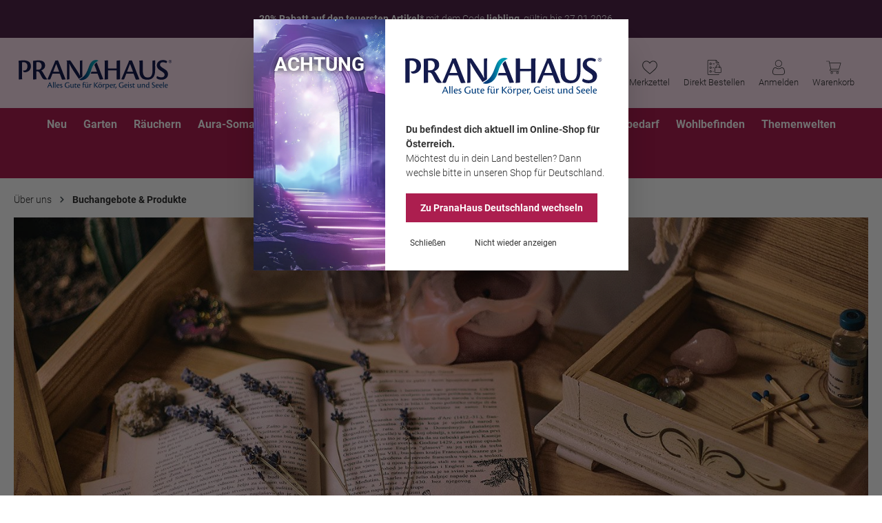

--- FILE ---
content_type: text/html; charset=UTF-8
request_url: https://www.pranahaus.at/ueber-uns/buchangebote-produkte/
body_size: 58745
content:

<!DOCTYPE html>

<html lang="de-AT"
      itemscope="itemscope"
      itemtype="https://schema.org/WebPage">

                            
    <head>
            <!-- GTM Data Layer Init START -->
    <script>
        window.dataLayer = window.dataLayer || [];
        dataLayer.push({
            'user':{
                'internal' : 'no'
            },
        'event' : 'userInfo'
        });
    </script>
    <!-- GTM Data Layer Init END -->
    <!-- GTM Start-->
    <script>
        (function(w,d,s,l,i){w[l]=w[l]||[];w[l].push({'gtm.start':
        new Date().getTime(),event:'gtm.js'});var f=d.getElementsByTagName(s)[0],
        j=d.createElement(s),dl=l!='dataLayer'?'&l='+l:'';j.async=true;j.src=
        'https://www.googletagmanager.com/gtm.js?id='+i+dl;f.parentNode.insertBefore(j,f);
        })(window,document,'script','dataLayer','GTM-NBXQLMX');
    </script>
    <!-- GTM End-->
                            <script>
                if (undefined === window.EnderecoIntegrator) {
                    window.EnderecoIntegrator = {};
                }
                if (!window.EnderecoIntegrator.onLoad) {
                    window.EnderecoIntegrator.onLoad = [];
                }

                window.EnderecoIntegrator.countryCodeToNameMapping = JSON.parse('{"VN":null,"PF":null,"CU":null,"GE":null,"KM":null,"VU":null,"HM":null,"MW":null,"GF":null,"TT":null,"CO":null,"GU":null,"WF":null,"IN":null,"UM":null,"QA":null,"TD":null,"BQ":null,"GP":null,"TV":null,"SX":null,"SI":null,"BL":null,"JM":null,"FR":null,"CG":null,"DJ":null,"TN":null,"PK":null,"FJ":null,"NF":null,"SV":null,"NZ":null,"HR":null,"MR":null,"LI":null,"CN":null,"NA":null,"GH":null,"AT":null,"ET":null,"NC":null,"ST":null,"KR":null,"TJ":null,"PN":null,"SB":null,"CV":null,"IM":null,"LK":null,"KP":null,"GN":null,"AQ":null,"SG":null,"MA":null,"MY":null,"MS":null,"TL":null,"FO":null,"LY":null,"LU":null,"KN":null,"BG":null,"LS":null,"BM":null,"MD":null,"JE":null,"PM":null,"MC":null,"SY":null,"BV":null,"NR":null,"FK":null,"TZ":null,"CM":null,"BA":null,"CL":null,"GB":null,"ES":null,"SE":null,"AM":null,"UY":null,"SN":null,"IQ":null,"GM":null,"CW":null,"GS":null,"AE":null,"GL":null,"PW":null,"BW":null,"EG":null,"UZ":null,"CZ":null,"MN":null,"BJ":null,"AF":null,"PL":null,"HU":null,"IS":null,"CI":null,"TF":null,"PS":null,"PY":null,"LT":null,"CY":null,"ID":null,"SA":null,"BB":null,"HK":null,"NG":null,"CH":null,"LA":null,"BS":null,"SM":null,"EE":null,"BI":null,"KH":null,"MK":null,"VG":null,"MH":null,"NP":null,"AZ":null,"SJ":null,"VC":null,"DO":null,"ZW":null,"HN":null,"PA":null,"YT":null,"EC":null,"RE":null,"BO":null,"MO":null,"PR":null,"TO":null,"OM":null,"AL":null,"NI":null,"TM":null,"TG":null,"NO":null,"US":null,"GQ":null,"VA":null,"AI":null,"DZ":null,"CA":null,"JO":null,"RW":null,"NL":null,"AU":null,"AX":null,"PH":null,"VI":null,"UA":null,"MU":null,"TC":null,"GR":null,"UG":null,"GA":null,"AO":null,"CF":null,"PT":null,"ML":null,"HT":null,"SR":null,"SS":null,"WS":null,"YE":null,"MV":null,"BF":null,"ZA":null,"RO":null,"IR":null,"CC":null,"CX":null,"SC":null,"MM":null,"AW":null,"ER":null,"IT":null,"TH":null,"KY":null,"JP":null,"KW":null,"SK":null,"BY":null,"ME":null,"TK":null,"CR":null,"MG":null,"PE":null,"BT":null,"DK":null,"RS":null,"SZ":null,"KZ":null,"SO":null,"ZM":null,"PG":null,"BE":null,"NE":null,"KG":null,"MP":null,"FI":null,"AR":null,"AD":null,"TR":null,"GI":null,"MZ":null,"CD":null,"IL":null,"GD":null,"SH":null,"AS":null,"RU":null,"NU":null,"EH":null,"GT":null,"AG":null,"BR":null,"MX":null,"LR":null,"FM":null,"GY":null,"IE":null,"BN":null,"GW":null,"TW":null,"KI":null,"XK":null,"LB":null,"GG":null,"LC":null,"MF":null,"BD":null,"BH":null,"SD":null,"IO":null,"CK":null,"VE":null,"LV":null,"KE":null,"SL":null,"MQ":null,"BZ":null,"MT":null,"DM":null,"DE":null}');
                window.EnderecoIntegrator.countryMapping = JSON.parse('{"VN":"018ada93131c48c5808c413ce31ec1cb","PF":"031c9602028a418bbe528ae351e209cd","CU":"047761744df94ee987639b854d88350b","GE":"04f98ccb0d314f6fbf7a1ed561ac84fb","KM":"052223db926a4fa395cabe21dec0cef6","VU":"05807e4517d648a3b7dd990be6d7095f","HM":"07a766bc601a4d9ca9cb1e5b385cc1b0","MW":"07fdcfc8c2fc417599ad81174be36bb3","GF":"0840cc81b45e44c190beec6d9d3bcae3","TT":"08510225de4342b29bb85ea7ec92b445","CO":"092e96712bcd4f9d8296fd36d550a68d","GU":"09479390e6f1480d92563054e42d60fe","WF":"0a3f74a5d398442997054d56294ed741","IN":"0c1798ca866f409cb172c6b0e0c52f90","UM":"0c414c133381425bac59fe69ba013f04","QA":"0fcf7d619f8c40d1879c79a72f43292b","TD":"106aef1b1ce945289e77fa8e709c45cb","BQ":"11dd418473ac494c8260129fd3653b81","GP":"12a49a84dccc48c180eb8abd33422ccd","TV":"1462456416fd4533ade2b770ed153c27","SX":"155b13db978d4ddf973c1e75c029c3b7","SI":"15ed7079c57c4246bbc6f72cb3b5dda4","BL":"1833ac0c0831416ab2bf728dbee13954","JM":"1922cda9b862438fac83adaecf2ca5d1","FR":"193c70207f8a40fe85bc06dc426bf9b5","CG":"1c67277a5f8944808b740e4e76fcbb4a","DJ":"1c6be7c968024240aca37027416c447a","TN":"1c7b2d6bba0144c880eec8f01a5a104c","PK":"1dd84c3c75ce4e80a23a3449da807fdd","FJ":"1efe56faa02e41228a83e9efef20e703","NF":"1fc74f70c35246fc99bfdd611c363df5","SV":"2006d1f4ef0d4cb79449db1a26f7192b","NZ":"22fe82908ca34a628703ab858b880501","HR":"24498d34759f4b9a8535bddefe2d8bdd","MR":"247bd42ad6914bce9db4135a31139567","LI":"24de2507362e40679ac6b4a42b6d383f","CN":"2533fb19e31a4e3c8dd5b362b63e9f1e","NA":"273a330f4fd64360aa4d06b0cbec8aae","GH":"281dd7a2fbf94437afecd0df709bcf97","AT":"28fd89350a824b869fee7aea0c06e727","ET":"290ca29ae2914a3988af87e6a8a3f4e3","NC":"29df99e6a8204cc3a832dbcf2561f299","ST":"2aabd264b5f74c978c03964ce7d43923","KR":"2b210775da124ebc891e2e3f9c7240af","TJ":"2c150c583ba54630aabcc4ba906e61c2","PN":"2cc9a6d49b7b443ea458c15ec3c6d668","SB":"2d3a4668a7e64446b0fdad9aefab055c","CV":"2dd4e942ef9a4102857d07a5788eeec8","IM":"302749442b144995946b8bb912d723f5","LK":"340c7219f2344289ace183d4577bb289","KP":"34b7064a8666448cb951cdebdd46b1d1","GN":"36cfef8bea704ab2bc628cf6ea1fb8e1","AQ":"37f9463d82af447796caeace387918bb","SG":"38ad34d218084e3dbb94522cab413a5c","MA":"3b9ad339d44d45df95df79fcfa11c31b","MY":"3c79fb8c5f854634800cbc93b24e0979","MS":"3caed781a47944dfa59d2b42f3e3fc88","TL":"3e784dfec6dd4770b3426af6ce13b08a","FO":"3f70897349114b2ea08a824f7151d308","LY":"3fec54fcba9d4969ac396c8241d36b82","LU":"409ce4b8f0454e5daebc67f3232c42ef","KN":"420b8a09c8cd429c8c89dba367cdd55b","BG":"423c2c62a26f424f8f219137e7075f29","LS":"43beca94202e47bf8b8341e8172dc129","BM":"440af0a249bf4a18ac2284572188d5a3","MD":"4437ef3a45674242a92f575cd82076cc","JE":"4545ec585a294488b8dafe6a45060bcb","PM":"456ece98e7524b839279db976f46d329","MC":"459bc80437df4d2097b232d19d9637dd","SY":"4667fd6e493b4f6990b2e123eeade2e0","BV":"481ae70cfc64466f9c56d2fbae27dd1e","NR":"4936b3f6508e440ba573c13d6277e734","FK":"494bf30d42604e5488256aebe85e1caa","TZ":"4b5d261c8c984e84a3ca678b1d241c64","CM":"4da7165a55bf46b6a2beca2f0271060d","BA":"4e8d64657151434fbf80bda35f344d8d","CL":"5146b687feab4d99a9d74f29e6fbe79e","GB":"546bec1c7f8a4eacbf8b1587236510fd","ES":"54db7eef57e249538f39cf29dca028a8","SE":"55326b87cfcf48b7be6e33c3ec0a2a0d","AM":"56a614f5b784444d8967e615dba6c55c","UY":"59f36196ea3f4c4083793606c59d3c29","SN":"5b997480bb9341ad876ac3cf9e148cbb","IQ":"5d55f87e87794b9a9336486fc1f2af29","GM":"5f1be62050a846d184de286ede4924b8","CW":"5fde72b153ef44dba77e3cb246d2a409","GS":"600dba54274445ed8491344c8f5f8072","AE":"61080d6958f84be7ac162cef2bf6ce1e","GL":"61f33f15b29646c4a35859a0550e2d7f","PW":"62ec499529cb45d386bf14d6ba91b54b","BW":"62f560b0a9cf47c290b29f5456b2dad6","EG":"631351001d90440eb1bb1e94513fb76f","UZ":"6759b238c34649ffbad6dabf0b38371d","CZ":"681775dcf064486e84d346aebf005c48","MN":"68317b3fdf134d29b2b27edd2b0f96c5","BJ":"68bac2a81be747089e1b7bddd221d7b5","AF":"6a3dbf605c6b4ada9c2373ccf1128f1e","PL":"6a7ec2c573ea4375a96e34184c29679c","HU":"6b204724aea944f495a817fe786ddeb7","IS":"6b4cbe58cc4d41a68c1f03c8bee08140","CI":"6ce2e0b8bac741d192b7329031d3d976","TF":"6da9adf92736455d921fc668e04e16e8","PS":"6dbe710bdee44bbd93452b6c6e6407a6","PY":"6f5ceda206b64ce786922108bef0b6c9","LT":"6f803c1fa23d4c6986678f2b1658304c","CY":"6f86af2aab4c453b9a38619ddcbf5365","ID":"6fee1f86bd854eac93f1cb1374ad575a","SA":"6ff4a158714f4f32beb50abb0074f078","BB":"70f764f343404c1cae1bb9e6a8b74b7f","HK":"7185af5c086b45e2ad79988923a39d5c","NG":"72bc78b3e29c435096c4d15b0b309916","CH":"745595f25d1243f7a37a6a0779f4b70a","LA":"74bda072f7744818979dbf47ce580aba","BS":"754c77bfe452490bb62d8cd792689d47","SM":"78218e990b3b4e2996c6b2bac79387bb","EE":"7a0ea88f8c1a4f3490672013f8865d31","BI":"7acc3d38aa51433fb36dd383fb027cdb","KH":"7b7c2b76a5f44c73b74472f41ec54f15","MK":"7b948c7e77e14a19a7acff4ae3d5a710","VG":"7c2a358c94f146f58df1df4af5eb1d85","MH":"7c491b463119420aa46e70f807094d78","NP":"7c55990886054b118eabca3a3aa420e0","AZ":"7ca85b7f3f0244469486a0a38429af27","SJ":"7d8dceb2c91947fb83e0340ab9a1639a","VC":"82b8716a60744dd2b451d2e63a2eedce","DO":"83a7c1dee22040bbb4c602af21f086c1","ZW":"84d409db576647f48e2dc766912bb54e","HN":"8799efef0a794d69aaf91b7e221d06fb","PA":"8835409c75474447a9da579b73076fc6","YT":"895da13a777c4d26b72e28bb8707fcb9","EC":"8a105f8f59b34d348314f807e93dd39a","RE":"8a19376d9d4d446dbf2a07c259e1d0f9","BO":"8a1ec05c1f514582a6f8496ff9a6ee59","MO":"8a3a321218ab4659b6a68a8cb381cc36","PR":"8b9226c8a8f943ee98b5ca48b1d6db5a","TO":"8c43dd37aa544466a15b08b1c3cdda0c","OM":"8c68d3f4408d498d8159fcdf5b0fb027","AL":"8ca03d143ec2499a99c9f5ceedd0e0c4","NI":"8ca55bb67f184b09bee46dc14ab9a76d","TM":"8cead1820b30478f86f12c346bd2610a","TG":"8fd0443fe31d46feaf19696ae7b42cc5","NO":"9023ccdf77894764b0e615b3b452d81c","US":"922aeb7aa49346df961524b0df4665bc","GQ":"922b16c2027345ebae23b6330bc9ab7f","VA":"94b0294ef03543d7a2e9784f777b89e1","AI":"94ca8ba0ff124083bf53c41e337c4b07","DZ":"94e3b3ed804b4887924d9a06e506b18c","CA":"9666205e95f941f990b160ec2e919054","JO":"96dd2364126f403cb6e89f6d6e3e7890","RW":"98cf6028f6ee4c6e8628280fba5e779d","NL":"998cdfae5c294748aee56180c485c517","AU":"999632381f0549e5a2d1eff57172ef1f","AX":"9a195540c87c41969264769389de4b9f","PH":"9a5455364de249478a4ea6d97ba3aec7","VI":"9ad3ee800dd34fad9cbcb8fb81f515ec","UA":"9d6648a0dcc04c81b4dc535d76cc611a","MU":"9ea475a7521f4d82b54241480641f5ac","TC":"9f4b8faa85454404af7718d2427c677e","GR":"a1b634dc757d46a99d9469fbdd67a32c","UG":"a2dc382a90924e44a1a25687e580b351","GA":"a37fc3c2882147849d323bdb89fffbc2","AO":"a43e9807656c4b7582b0960ac60f9649","CF":"a4ba55a30fbb430d957bd031ca49332a","PT":"a75e3423b164426b9dd63c03fd9d2a3a","ML":"a7e0b41aa9674884a0b47d5429dc1c58","HT":"a7e17d608f984214a2894d8d2ee40e6c","SR":"a84f70845e844f4aa1a2a1f64c2b97f4","SS":"aa0595017fb8468ea9a70d3675d53de2","WS":"aab745be57bf47838d2e6d8e7b8cd447","YE":"abdbdd937dce4f78aa54e4991d99581b","MV":"acfc12c5948c43c5974ef3e9a6f80e8a","BF":"ad360ee8b5994603b46423ac6e076edf","ZA":"ae32ece974f04dfca9ccaf87e66ef657","RO":"aeec832e443547ec852a2fa1f60e7f23","IR":"aefa16b0b37e4730a67f305dab3d1357","CC":"b07e6844c4e444e8b186ece7e57bfd7c","CX":"b0b97768e3c1440fa90633683825c8c3","SC":"b1def8825c484272ba711bba1b6bf93c","MM":"b402aa094e774a988b8c563b3a29a8fb","AW":"b4862da306914cf6b4e06d18003967b3","ER":"b534594b55f7447ca19498f9e0c61220","IT":"b68ee5861ac14fea82c88ae1d6279a4b","TH":"b698f2a708e74b03b5d31918657d87b5","KY":"bbca392167714da8a93c4aad6615b2c5","JP":"bc195511abae4ff19fa29b503e7faad7","KW":"bc1ae5b605ba43d79db03128afa2fa03","SK":"bc4498be9d2e4b7ca0be9deb96410783","BY":"bccb19b6cfc7463ca2e5edd6c8351c91","ME":"bd017606577b4cd1b90dfe5fdd7b6934","TK":"bd92c2c17f1f4c09a2f6fa52cd442747","CR":"be6e8ad5e6dc483b9d7b2ac50de6049c","MG":"bed343fee78c46ca8641c41b458e14e7","PE":"bee2e14a016a40d6b7b941a7a4743a0d","BT":"bef54271eb3a454b88bea99c377d8b00","DK":"c035208d8ab7440bb382335e7939d42d","RS":"c1286aa4582d4605b6f952b0833d1416","SZ":"c6b55d58d8314c05b6c34cb0ec4f3b8e","KZ":"c6e5b9349ce54304a9141e81c1503cfd","SO":"c88ebd5000d94f3cb5f57a6fbff2f940","ZM":"cb690aaa1e4443909f28f6433bef5d85","PG":"cb6ec01857e94921b3f8c43ce0e79e36","BE":"ccbb3f0379e849618229d53870f5afd7","NE":"cdc196f8e61144ceb174d480a4700b31","KG":"ce2206c4a66a413a860838809dd11412","MP":"cf1716b62777449185d4395a4a0e60c2","FI":"cf2544a73ccc4f49806113c99c209aa6","AR":"cf6acab938a1462eb41856338420d74c","AD":"cf6d0ffb59604a4bb3ae877402e47b73","TR":"d1c9b3841698496eb68bc53ea5c5888e","GI":"d1d42865cefa4d15a0fa43687c0e26d0","MZ":"d247c9cad56b4fda9df576495b8f185b","CD":"d27fae38409846279c07833d4959182a","IL":"d366d2e76fa547298ba8c79c92dacff5","GD":"d369beb5888a4648a810f6518451d3b9","SH":"d80395bb1a864c309bc42badd6f3aceb","AS":"dc22b3ca767f4b95ad40fcd9e32a193b","RU":"dc88e306d4404bb6807942808e8d40be","NU":"dc9c8084d3804f3887bc31729de6b0e9","EH":"dee9cc7dc0714675b69e068df4b48fe2","GT":"dfc542daa85743ff80aab507c83e0a1b","AG":"e0335835263b46a7be5bc19f7c9c7c85","BR":"e10ce08078c34c18b42f21fb839434e9","MX":"e244fa23ee454eb9ac7e7eeece2ec031","LR":"e2b3607a58944af180c7854677efd251","FM":"e30c9a9a2ea64cd6b598f3ebc51e6548","GY":"e326f90f08d8458c94e839ed7e682924","IE":"e33181671e3d4594a2a25c3c9cdd3ee4","BN":"e4c9b12e9817478f93850a1c3af9722c","GW":"e769ed05383f418aa82f9651ad303bfa","TW":"eaea4ff0dbc1456c9e557604f4e3a04a","KI":"ec11acb1b84144daa32dd8f9b9de64b8","XK":"ed55e40159314a9b97c5ab3dfc6c59de","LB":"ed7f84e72f4d4be5bf163722c158edc3","GG":"ee8b4265e76148b1bdef47f5df818ffd","LC":"eeefd6dba6e742feacacbcbf89e47dc1","MF":"ef37a246f0474575869552121a1e1616","BD":"f0bff1907c1f4bb5813dcda92d7b63f2","BH":"f202baace52649db96aa1789e422b437","SD":"f38287487d984fc19038a7eee20f8689","IO":"f587d8e4b4344412b0526e238eeb2809","CK":"fb0d421301eb4e409dd08327a4f6068c","VE":"fb95b9b1581245afa1b53a55cba806f5","LV":"fbf7d6ffa03c4a798045a601669ca0f5","KE":"fda552fdee734e649935cac1a4ec147a","SL":"fdef43fd5ecb432f841a21858fa1e440","MQ":"fe4752f5929644dd839b2d3568efd104","BZ":"fe7448980d84495f8023c316fc1f5942","MT":"feb84ec94d6f489b97a02e7f8e756b34","DM":"fee8451c05074302b649c0168d5ae5c7","DE":"ff7ae1ac77d948ecb7b7ef97474d3a2a"}');
                window.EnderecoIntegrator.countryMappingReverse = JSON.parse('{"018ada93131c48c5808c413ce31ec1cb":"VN","031c9602028a418bbe528ae351e209cd":"PF","047761744df94ee987639b854d88350b":"CU","04f98ccb0d314f6fbf7a1ed561ac84fb":"GE","052223db926a4fa395cabe21dec0cef6":"KM","05807e4517d648a3b7dd990be6d7095f":"VU","07a766bc601a4d9ca9cb1e5b385cc1b0":"HM","07fdcfc8c2fc417599ad81174be36bb3":"MW","0840cc81b45e44c190beec6d9d3bcae3":"GF","08510225de4342b29bb85ea7ec92b445":"TT","092e96712bcd4f9d8296fd36d550a68d":"CO","09479390e6f1480d92563054e42d60fe":"GU","0a3f74a5d398442997054d56294ed741":"WF","0c1798ca866f409cb172c6b0e0c52f90":"IN","0c414c133381425bac59fe69ba013f04":"UM","0fcf7d619f8c40d1879c79a72f43292b":"QA","106aef1b1ce945289e77fa8e709c45cb":"TD","11dd418473ac494c8260129fd3653b81":"BQ","12a49a84dccc48c180eb8abd33422ccd":"GP","1462456416fd4533ade2b770ed153c27":"TV","155b13db978d4ddf973c1e75c029c3b7":"SX","15ed7079c57c4246bbc6f72cb3b5dda4":"SI","1833ac0c0831416ab2bf728dbee13954":"BL","1922cda9b862438fac83adaecf2ca5d1":"JM","193c70207f8a40fe85bc06dc426bf9b5":"FR","1c67277a5f8944808b740e4e76fcbb4a":"CG","1c6be7c968024240aca37027416c447a":"DJ","1c7b2d6bba0144c880eec8f01a5a104c":"TN","1dd84c3c75ce4e80a23a3449da807fdd":"PK","1efe56faa02e41228a83e9efef20e703":"FJ","1fc74f70c35246fc99bfdd611c363df5":"NF","2006d1f4ef0d4cb79449db1a26f7192b":"SV","22fe82908ca34a628703ab858b880501":"NZ","24498d34759f4b9a8535bddefe2d8bdd":"HR","247bd42ad6914bce9db4135a31139567":"MR","24de2507362e40679ac6b4a42b6d383f":"LI","2533fb19e31a4e3c8dd5b362b63e9f1e":"CN","273a330f4fd64360aa4d06b0cbec8aae":"NA","281dd7a2fbf94437afecd0df709bcf97":"GH","28fd89350a824b869fee7aea0c06e727":"AT","290ca29ae2914a3988af87e6a8a3f4e3":"ET","29df99e6a8204cc3a832dbcf2561f299":"NC","2aabd264b5f74c978c03964ce7d43923":"ST","2b210775da124ebc891e2e3f9c7240af":"KR","2c150c583ba54630aabcc4ba906e61c2":"TJ","2cc9a6d49b7b443ea458c15ec3c6d668":"PN","2d3a4668a7e64446b0fdad9aefab055c":"SB","2dd4e942ef9a4102857d07a5788eeec8":"CV","302749442b144995946b8bb912d723f5":"IM","340c7219f2344289ace183d4577bb289":"LK","34b7064a8666448cb951cdebdd46b1d1":"KP","36cfef8bea704ab2bc628cf6ea1fb8e1":"GN","37f9463d82af447796caeace387918bb":"AQ","38ad34d218084e3dbb94522cab413a5c":"SG","3b9ad339d44d45df95df79fcfa11c31b":"MA","3c79fb8c5f854634800cbc93b24e0979":"MY","3caed781a47944dfa59d2b42f3e3fc88":"MS","3e784dfec6dd4770b3426af6ce13b08a":"TL","3f70897349114b2ea08a824f7151d308":"FO","3fec54fcba9d4969ac396c8241d36b82":"LY","409ce4b8f0454e5daebc67f3232c42ef":"LU","420b8a09c8cd429c8c89dba367cdd55b":"KN","423c2c62a26f424f8f219137e7075f29":"BG","43beca94202e47bf8b8341e8172dc129":"LS","440af0a249bf4a18ac2284572188d5a3":"BM","4437ef3a45674242a92f575cd82076cc":"MD","4545ec585a294488b8dafe6a45060bcb":"JE","456ece98e7524b839279db976f46d329":"PM","459bc80437df4d2097b232d19d9637dd":"MC","4667fd6e493b4f6990b2e123eeade2e0":"SY","481ae70cfc64466f9c56d2fbae27dd1e":"BV","4936b3f6508e440ba573c13d6277e734":"NR","494bf30d42604e5488256aebe85e1caa":"FK","4b5d261c8c984e84a3ca678b1d241c64":"TZ","4da7165a55bf46b6a2beca2f0271060d":"CM","4e8d64657151434fbf80bda35f344d8d":"BA","5146b687feab4d99a9d74f29e6fbe79e":"CL","546bec1c7f8a4eacbf8b1587236510fd":"GB","54db7eef57e249538f39cf29dca028a8":"ES","55326b87cfcf48b7be6e33c3ec0a2a0d":"SE","56a614f5b784444d8967e615dba6c55c":"AM","59f36196ea3f4c4083793606c59d3c29":"UY","5b997480bb9341ad876ac3cf9e148cbb":"SN","5d55f87e87794b9a9336486fc1f2af29":"IQ","5f1be62050a846d184de286ede4924b8":"GM","5fde72b153ef44dba77e3cb246d2a409":"CW","600dba54274445ed8491344c8f5f8072":"GS","61080d6958f84be7ac162cef2bf6ce1e":"AE","61f33f15b29646c4a35859a0550e2d7f":"GL","62ec499529cb45d386bf14d6ba91b54b":"PW","62f560b0a9cf47c290b29f5456b2dad6":"BW","631351001d90440eb1bb1e94513fb76f":"EG","6759b238c34649ffbad6dabf0b38371d":"UZ","681775dcf064486e84d346aebf005c48":"CZ","68317b3fdf134d29b2b27edd2b0f96c5":"MN","68bac2a81be747089e1b7bddd221d7b5":"BJ","6a3dbf605c6b4ada9c2373ccf1128f1e":"AF","6a7ec2c573ea4375a96e34184c29679c":"PL","6b204724aea944f495a817fe786ddeb7":"HU","6b4cbe58cc4d41a68c1f03c8bee08140":"IS","6ce2e0b8bac741d192b7329031d3d976":"CI","6da9adf92736455d921fc668e04e16e8":"TF","6dbe710bdee44bbd93452b6c6e6407a6":"PS","6f5ceda206b64ce786922108bef0b6c9":"PY","6f803c1fa23d4c6986678f2b1658304c":"LT","6f86af2aab4c453b9a38619ddcbf5365":"CY","6fee1f86bd854eac93f1cb1374ad575a":"ID","6ff4a158714f4f32beb50abb0074f078":"SA","70f764f343404c1cae1bb9e6a8b74b7f":"BB","7185af5c086b45e2ad79988923a39d5c":"HK","72bc78b3e29c435096c4d15b0b309916":"NG","745595f25d1243f7a37a6a0779f4b70a":"CH","74bda072f7744818979dbf47ce580aba":"LA","754c77bfe452490bb62d8cd792689d47":"BS","78218e990b3b4e2996c6b2bac79387bb":"SM","7a0ea88f8c1a4f3490672013f8865d31":"EE","7acc3d38aa51433fb36dd383fb027cdb":"BI","7b7c2b76a5f44c73b74472f41ec54f15":"KH","7b948c7e77e14a19a7acff4ae3d5a710":"MK","7c2a358c94f146f58df1df4af5eb1d85":"VG","7c491b463119420aa46e70f807094d78":"MH","7c55990886054b118eabca3a3aa420e0":"NP","7ca85b7f3f0244469486a0a38429af27":"AZ","7d8dceb2c91947fb83e0340ab9a1639a":"SJ","82b8716a60744dd2b451d2e63a2eedce":"VC","83a7c1dee22040bbb4c602af21f086c1":"DO","84d409db576647f48e2dc766912bb54e":"ZW","8799efef0a794d69aaf91b7e221d06fb":"HN","8835409c75474447a9da579b73076fc6":"PA","895da13a777c4d26b72e28bb8707fcb9":"YT","8a105f8f59b34d348314f807e93dd39a":"EC","8a19376d9d4d446dbf2a07c259e1d0f9":"RE","8a1ec05c1f514582a6f8496ff9a6ee59":"BO","8a3a321218ab4659b6a68a8cb381cc36":"MO","8b9226c8a8f943ee98b5ca48b1d6db5a":"PR","8c43dd37aa544466a15b08b1c3cdda0c":"TO","8c68d3f4408d498d8159fcdf5b0fb027":"OM","8ca03d143ec2499a99c9f5ceedd0e0c4":"AL","8ca55bb67f184b09bee46dc14ab9a76d":"NI","8cead1820b30478f86f12c346bd2610a":"TM","8fd0443fe31d46feaf19696ae7b42cc5":"TG","9023ccdf77894764b0e615b3b452d81c":"NO","922aeb7aa49346df961524b0df4665bc":"US","922b16c2027345ebae23b6330bc9ab7f":"GQ","94b0294ef03543d7a2e9784f777b89e1":"VA","94ca8ba0ff124083bf53c41e337c4b07":"AI","94e3b3ed804b4887924d9a06e506b18c":"DZ","9666205e95f941f990b160ec2e919054":"CA","96dd2364126f403cb6e89f6d6e3e7890":"JO","98cf6028f6ee4c6e8628280fba5e779d":"RW","998cdfae5c294748aee56180c485c517":"NL","999632381f0549e5a2d1eff57172ef1f":"AU","9a195540c87c41969264769389de4b9f":"AX","9a5455364de249478a4ea6d97ba3aec7":"PH","9ad3ee800dd34fad9cbcb8fb81f515ec":"VI","9d6648a0dcc04c81b4dc535d76cc611a":"UA","9ea475a7521f4d82b54241480641f5ac":"MU","9f4b8faa85454404af7718d2427c677e":"TC","a1b634dc757d46a99d9469fbdd67a32c":"GR","a2dc382a90924e44a1a25687e580b351":"UG","a37fc3c2882147849d323bdb89fffbc2":"GA","a43e9807656c4b7582b0960ac60f9649":"AO","a4ba55a30fbb430d957bd031ca49332a":"CF","a75e3423b164426b9dd63c03fd9d2a3a":"PT","a7e0b41aa9674884a0b47d5429dc1c58":"ML","a7e17d608f984214a2894d8d2ee40e6c":"HT","a84f70845e844f4aa1a2a1f64c2b97f4":"SR","aa0595017fb8468ea9a70d3675d53de2":"SS","aab745be57bf47838d2e6d8e7b8cd447":"WS","abdbdd937dce4f78aa54e4991d99581b":"YE","acfc12c5948c43c5974ef3e9a6f80e8a":"MV","ad360ee8b5994603b46423ac6e076edf":"BF","ae32ece974f04dfca9ccaf87e66ef657":"ZA","aeec832e443547ec852a2fa1f60e7f23":"RO","aefa16b0b37e4730a67f305dab3d1357":"IR","b07e6844c4e444e8b186ece7e57bfd7c":"CC","b0b97768e3c1440fa90633683825c8c3":"CX","b1def8825c484272ba711bba1b6bf93c":"SC","b402aa094e774a988b8c563b3a29a8fb":"MM","b4862da306914cf6b4e06d18003967b3":"AW","b534594b55f7447ca19498f9e0c61220":"ER","b68ee5861ac14fea82c88ae1d6279a4b":"IT","b698f2a708e74b03b5d31918657d87b5":"TH","bbca392167714da8a93c4aad6615b2c5":"KY","bc195511abae4ff19fa29b503e7faad7":"JP","bc1ae5b605ba43d79db03128afa2fa03":"KW","bc4498be9d2e4b7ca0be9deb96410783":"SK","bccb19b6cfc7463ca2e5edd6c8351c91":"BY","bd017606577b4cd1b90dfe5fdd7b6934":"ME","bd92c2c17f1f4c09a2f6fa52cd442747":"TK","be6e8ad5e6dc483b9d7b2ac50de6049c":"CR","bed343fee78c46ca8641c41b458e14e7":"MG","bee2e14a016a40d6b7b941a7a4743a0d":"PE","bef54271eb3a454b88bea99c377d8b00":"BT","c035208d8ab7440bb382335e7939d42d":"DK","c1286aa4582d4605b6f952b0833d1416":"RS","c6b55d58d8314c05b6c34cb0ec4f3b8e":"SZ","c6e5b9349ce54304a9141e81c1503cfd":"KZ","c88ebd5000d94f3cb5f57a6fbff2f940":"SO","cb690aaa1e4443909f28f6433bef5d85":"ZM","cb6ec01857e94921b3f8c43ce0e79e36":"PG","ccbb3f0379e849618229d53870f5afd7":"BE","cdc196f8e61144ceb174d480a4700b31":"NE","ce2206c4a66a413a860838809dd11412":"KG","cf1716b62777449185d4395a4a0e60c2":"MP","cf2544a73ccc4f49806113c99c209aa6":"FI","cf6acab938a1462eb41856338420d74c":"AR","cf6d0ffb59604a4bb3ae877402e47b73":"AD","d1c9b3841698496eb68bc53ea5c5888e":"TR","d1d42865cefa4d15a0fa43687c0e26d0":"GI","d247c9cad56b4fda9df576495b8f185b":"MZ","d27fae38409846279c07833d4959182a":"CD","d366d2e76fa547298ba8c79c92dacff5":"IL","d369beb5888a4648a810f6518451d3b9":"GD","d80395bb1a864c309bc42badd6f3aceb":"SH","dc22b3ca767f4b95ad40fcd9e32a193b":"AS","dc88e306d4404bb6807942808e8d40be":"RU","dc9c8084d3804f3887bc31729de6b0e9":"NU","dee9cc7dc0714675b69e068df4b48fe2":"EH","dfc542daa85743ff80aab507c83e0a1b":"GT","e0335835263b46a7be5bc19f7c9c7c85":"AG","e10ce08078c34c18b42f21fb839434e9":"BR","e244fa23ee454eb9ac7e7eeece2ec031":"MX","e2b3607a58944af180c7854677efd251":"LR","e30c9a9a2ea64cd6b598f3ebc51e6548":"FM","e326f90f08d8458c94e839ed7e682924":"GY","e33181671e3d4594a2a25c3c9cdd3ee4":"IE","e4c9b12e9817478f93850a1c3af9722c":"BN","e769ed05383f418aa82f9651ad303bfa":"GW","eaea4ff0dbc1456c9e557604f4e3a04a":"TW","ec11acb1b84144daa32dd8f9b9de64b8":"KI","ed55e40159314a9b97c5ab3dfc6c59de":"XK","ed7f84e72f4d4be5bf163722c158edc3":"LB","ee8b4265e76148b1bdef47f5df818ffd":"GG","eeefd6dba6e742feacacbcbf89e47dc1":"LC","ef37a246f0474575869552121a1e1616":"MF","f0bff1907c1f4bb5813dcda92d7b63f2":"BD","f202baace52649db96aa1789e422b437":"BH","f38287487d984fc19038a7eee20f8689":"SD","f587d8e4b4344412b0526e238eeb2809":"IO","fb0d421301eb4e409dd08327a4f6068c":"CK","fb95b9b1581245afa1b53a55cba806f5":"VE","fbf7d6ffa03c4a798045a601669ca0f5":"LV","fda552fdee734e649935cac1a4ec147a":"KE","fdef43fd5ecb432f841a21858fa1e440":"SL","fe4752f5929644dd839b2d3568efd104":"MQ","fe7448980d84495f8023c316fc1f5942":"BZ","feb84ec94d6f489b97a02e7f8e756b34":"MT","fee8451c05074302b649c0168d5ae5c7":"DM","ff7ae1ac77d948ecb7b7ef97474d3a2a":"DE"}');

                window.EnderecoIntegrator.subdivisionCodeToNameMapping = JSON.parse('{"DE-HB":null,"CA-ON":null,"CA-QC":null,"CA-NS":null,"CA-NB":null,"CA-MB":null,"CA-BC":null,"CA-PE":null,"CA-SK":null,"CA-AB":null,"CA-NL":null,"CA-NT":null,"CA-YT":null,"CA-NU":null,"GB-BPL":null,"GB-CMA":null,"DE-MV":null,"GB-NYK":null,"GB-ABC":null,"DE-TH":null,"US-SD":null,"DE-SN":null,"GB-BOL":null,"GB-CAM":null,"GB-MRT":null,"GB-CLK":null,"GB-WNM":null,"US-ID":null,"DE-NI":null,"GB-BRY":null,"GB-AGY":null,"GB-HEF":null,"GB-LEC":null,"GB-SAW":null,"GB-SCT":null,"GB-WLV":null,"GB-WFT":null,"GB-PTE":null,"GB-POW":null,"GB-ELN":null,"US-MN":null,"GB-WLN":null,"GB-RCC":null,"GB-DGY":null,"GB-STT":null,"GB-DUD":null,"GB-GLS":null,"GB-NET":null,"GB-BKM":null,"GB-RIC":null,"GB-DOR":null,"GB-NWP":null,"GB-OLD":null,"GB-GLG":null,"GB-SHN":null,"GB-NTT":null,"GB-SLK":null,"GB-LIN":null,"US-AR":null,"US-IL":null,"US-TN":null,"GB-IOW":null,"US-WA":null,"GB-LUT":null,"GB-LDS":null,"GB-SOS":null,"GB-CMN":null,"GB-BIR":null,"GB-MLN":null,"GB-STN":null,"GB-BDG":null,"GB-WSX":null,"GB-NLN":null,"US-MT":null,"GB-IOS":null,"GB-GBN":null,"GB-BRD":null,"GB-SLG":null,"GB-TRF":null,"US-RI":null,"US-DE":null,"GB-SND":null,"GB-ENG":null,"GB-NTY":null,"GB-FAL":null,"GB-BNH":null,"GB-LIV":null,"GB-CRY":null,"GB-BGE":null,"GB-WOR":null,"US-OK":null,"GB-SRY":null,"US-NV":null,"US-CT":null,"GB-ABE":null,"GB-DNC":null,"GB-ERW":null,"GB-SWD":null,"GB-DEN":null,"DE-RP":null,"GB-UKM":null,"GB-STY":null,"GB-HCK":null,"GB-EAY":null,"GB-MEA":null,"US-GA":null,"US-PA":null,"GB-CHW":null,"GB-CON":null,"GB-POR":null,"GB-DBY":null,"GB-MON":null,"GB-CWY":null,"GB-WBK":null,"GB-HAV":null,"GB-TOB":null,"GB-ERY":null,"GB-BMH":null,"GB-THR":null,"GB-HMF":null,"GB-WKF":null,"GB-BNE":null,"GB-EAL":null,"GB-WRL":null,"GB-BEN":null,"GB-CRF":null,"GB-PKN":null,"US-OR":null,"US-VA":null,"GB-KTT":null,"GB-NFK":null,"GB-NMD":null,"GB-OXF":null,"GB-SKP":null,"US-LA":null,"GB-DUR":null,"GB-HNS":null,"GB-ROT":null,"GB-BGW":null,"US-OH":null,"US-KS":null,"GB-ANS":null,"GB-WIL":null,"US-SC":null,"GB-SLF":null,"GB-SOM":null,"US-WY":null,"GB-WLS":null,"GB-STS":null,"GB-NLK":null,"GB-NSM":null,"GB-HLD":null,"GB-SCB":null,"DE-NW":null,"GB-CAY":null,"US-NJ":null,"GB-WSM":null,"US-WI":null,"GB-TWH":null,"GB-HPL":null,"US-NY":null,"US-FL":null,"GB-FIF":null,"GB-SOL":null,"GB-PEM":null,"GB-FLN":null,"GB-KHL":null,"US-MS":null,"GB-AND":null,"GB-RFW":null,"GB-LBH":null,"GB-WND":null,"GB-SWK":null,"GB-STH":null,"GB-SFT":null,"US-AZ":null,"US-CO":null,"US-CA":null,"US-ND":null,"GB-ABD":null,"GB-DEV":null,"US-MA":null,"GB-RCH":null,"DE-BY":null,"US-AK":null,"GB-HRT":null,"GB-BBD":null,"GB-EDH":null,"GB-WOK":null,"GB-DRS":null,"GB-ELS":null,"GB-HRY":null,"GB-LND":null,"DE-HE":null,"GB-PLY":null,"US-WV":null,"GB-DND":null,"GB-POL":null,"GB-CBF":null,"GB-HRW":null,"GB-SHF":null,"GB-AGB":null,"GB-WRX":null,"GB-RDG":null,"GB-BDF":null,"GB-CCG":null,"GB-SGC":null,"GB-MUL":null,"GB-VGL":null,"US-VT":null,"GB-HIL":null,"GB-KEC":null,"GB-NEL":null,"US-AL":null,"GB-NBL":null,"DE-BE":null,"US-MI":null,"GB-RCT":null,"GB-ESX":null,"GB-NAY":null,"US-DC":null,"US-IA":null,"US-IN":null,"GB-DER":null,"US-MO":null,"DE-BW":null,"GB-WAR":null,"GB-STE":null,"GB-MIK":null,"DE-HH":null,"GB-HAM":null,"DE-ST":null,"GB-SHR":null,"GB-KEN":null,"GB-EAW":null,"GB-SFK":null,"GB-WGN":null,"GB-NWM":null,"GB-WLL":null,"GB-ZET":null,"GB-YOR":null,"GB-HAL":null,"GB-RUT":null,"GB-MRY":null,"GB-BEX":null,"GB-NTH":null,"GB-GAT":null,"DE-BB":null,"GB-NIR":null,"GB-GWN":null,"GB-DAL":null,"GB-TFW":null,"GB-GRE":null,"GB-NGM":null,"GB-ISL":null,"DE-SL":null,"GB-CMD":null,"GB-CGN":null,"GB-WRT":null,"DE-SH":null,"GB-BNS":null,"GB-ESS":null,"GB-TOF":null,"GB-ANN":null,"GB-ORK":null,"US-NM":null,"GB-BUR":null,"GB-STG":null,"GB-KWL":null,"GB-LCE":null,"US-NC":null,"US-NE":null,"US-KY":null,"GB-BAS":null,"GB-CHE":null,"GB-KIR":null,"GB-FMO":null,"GB-EDU":null,"GB-SWA":null,"GB-COV":null,"GB-LBC":null,"GB-NTL":null,"GB-LAN":null,"US-MD":null,"GB-MTY":null,"GB-MDW":null,"GB-TAM":null,"US-HI":null,"GB-MDB":null,"GB-IVC":null,"GB-BST":null,"GB-CLD":null,"US-UT":null,"GB-RDB":null,"GB-ENF":null,"GB-MAN":null,"US-NH":null,"GB-SAY":null,"GB-LEW":null,"US-ME":null,"GB-BFS":null,"GB-WDU":null,"GB-BRC":null,"US-TX":null}');
                window.EnderecoIntegrator.subdivisionMapping = JSON.parse('{"DE-HB":"004c27a068214b4abf43166170e44248","CA-ON":"01987e20f27173c1b6deb05af19b8b3e","CA-QC":"01987e20f27173c1b6deb05af260782e","CA-NS":"01987e20f27173c1b6deb05af2947670","CA-NB":"01987e20f27173c1b6deb05af33659b3","CA-MB":"01987e20f27173c1b6deb05af3a77df1","CA-BC":"01987e20f27173c1b6deb05af3ad3581","CA-PE":"01987e20f27173c1b6deb05af3ad68f9","CA-SK":"01987e20f27173c1b6deb05af4721e27","CA-AB":"01987e20f27173c1b6deb05af487ecd7","CA-NL":"01987e20f27173c1b6deb05af4ce9d19","CA-NT":"01987e20f27173c1b6deb05af56b5317","CA-YT":"01987e20f27173c1b6deb05af6086081","CA-NU":"01987e20f27173c1b6deb05af68525cc","GB-BPL":"0277065a7a784e6eb1f2b6d4b257104a","GB-CMA":"02ab4b919c86435cab44bf767bcdfaf4","DE-MV":"046b8e4e121c4c8d8dfa590bd6dfebfb","GB-NYK":"05ad4b0bb4004ab69a76568f3f427b3e","GB-ABC":"0c24e410eb2445f0b512f5fb99ae7f37","DE-TH":"0cfbdcebdbc14b35a35e23da6ea3ef98","US-SD":"0d34b22cbbf444b7873f2f2f6a7848b7","DE-SN":"0e07cd332f2b43928cc84b209847b678","GB-BOL":"0ebda48c889549e896e55a5ec49c2b5c","GB-CAM":"0ef2c206b4204c94bde41e3b47408c4e","GB-MRT":"0faaa401be174f919c987127e314086c","GB-CLK":"10ab8ae31e1c471e999479b5c2b102d3","GB-WNM":"10c6db0261734bb3991724add0d0c738","US-ID":"1273b494e09d422fa0562580c44e9c4c","DE-NI":"13265fc8eede4c4dbbbcaeb9b308552b","GB-BRY":"13bafaa006894de88f11174685a1ed4a","GB-AGY":"13c1af42e87b45e0a52ae4561bede0bf","GB-HEF":"13e27f895f6f4f248bf6b9644c748fef","GB-LEC":"15909574181f4ffbaf1275d62db6aeeb","GB-SAW":"172ee2f6f302469c89aa8b1a6c897203","GB-SCT":"174a26c65edc4fc6a4c35f1dc8c3655c","GB-WLV":"17aea7f1cd794b65bf3089582fd5a964","GB-WFT":"17c8d0e0b6a4479989b1f0b2ffa7f6f7","GB-PTE":"1967ea5e8ffe45e889f6b73c06f185a8","GB-POW":"1a0334f4f30a4b26bd494617df9ab952","GB-ELN":"1b047dba6ec24c159a80a217c4e11d5f","US-MN":"1bc7ff28c21d46018af2bf476921fead","GB-WLN":"1d703f0fa88c4747b79607a0fe2eb8e8","GB-RCC":"1e15bf8c7b39480c9c57584dc0331292","GB-DGY":"1e96b162fd034c31abfea71f23481971","GB-STT":"1fadfc201ad14bd69e200aea8baa8d40","GB-DUD":"2215f6cb6094437693ae961216da546d","GB-GLS":"23a0b6ac0f8a4322ae9059896dd69c8b","GB-NET":"24e87f68e8444ed68300abf13ea4cec0","GB-BKM":"2522a92888db4084af55a20162ab42a1","GB-RIC":"259a729fafc34fad8501ad32f9da2dfe","GB-DOR":"262f5ff39b6d4c95a4e5e23d3e61df14","GB-NWP":"266444aac0554e38ac7548da1aa3bed6","GB-OLD":"27b77e1ac9484195ae87c3d3b7ac9c88","GB-GLG":"2a18e440a4ee429a87ec35064075fd17","GB-SHN":"2a42388b0ba3416a9153e2ee7f19940a","GB-NTT":"2ba2550798c24065a35dbdceb3823272","GB-SLK":"2c16d5fdbc924f5daf078209759f3c81","GB-LIN":"2c4184c31f13492fa1fc36ceaab20e4c","US-AR":"2c6203eb032a4ed3aee91fcacaab3f83","US-IL":"2cc59a7eea0a4aa3a061c1edf5a84364","US-TN":"2d18d829e3674238b35318f1dce1c935","GB-IOW":"2d500f30a1944454bcc15902aa6b4b20","US-WA":"2f516d5e6d584b749355773850f8d811","GB-LUT":"3096d459ed11435d8d3505f8d8e1fd60","GB-LDS":"30a4d89f341c445aa6c415af3db0337e","GB-SOS":"30a6add31f194c798c7398ebc96a995a","GB-CMN":"30b0d3bb6c474caea195c01dbeb25e21","GB-BIR":"30ce2ed6bffe4f72bbcdab696f08cadf","GB-MLN":"351bf9c3c1264ada9848a3839d86afb0","GB-STN":"35cba7b6ca1341cda4b94cc6f3e5d947","GB-BDG":"3661aec120864de5b21c15e8f2222276","GB-WSX":"370356ec42994643a84717cc361483ba","GB-NLN":"376608c709d44c25bcaa995fad26dd94","US-MT":"37b41b259f3f4b34942a4cff89c1c2eb","GB-IOS":"382ae8913a3f48409ef1269cb19d5547","GB-GBN":"384a25a6ab8f4d3da0f463b45cc1e358","GB-BRD":"38c91ad4b7204ad49baf15766447abb4","GB-SLG":"39c0a7de230e4798bf35cdbdb8f608a5","GB-TRF":"39f1db6e7358490ea93e630123be298b","US-RI":"3ba8c7cd45714ddcbfadd9959b198885","US-DE":"3d35b16000604287a491071124bd3038","GB-SND":"3e96472311f3421497a069bf53f19d35","GB-ENG":"4016db0b764144bc86e29d8922880df1","GB-NTY":"414020352e6a4a6e9d886996f1dc7e5c","GB-FAL":"4362b5dc6eda44589ba80202959f9ae7","GB-BNH":"48e91433013943fa93c40aa129c3318a","GB-LIV":"4900926cdaee4aae94d5d378c8fb9fae","GB-CRY":"4a4855d807cb4198b9d4be151013e6f7","GB-BGE":"4ae763b27dec44678fc29e1cb86fd71a","GB-WOR":"4cc71d00537b435cb761feb5dd5185bc","US-OK":"4d086805c75340668cacc8b59d2f9089","GB-SRY":"4d3282cd6ab743e2bf9c29f283f288d7","US-NV":"4d4c8b3d06e54eada0c677046376d8a9","US-CT":"4e52c9d45e4f4cd18b9702f4daa2fd59","GB-ABE":"4e629c8ee1df49b1a8c48aa8831f0ada","GB-DNC":"4ed12e4723a948febf1884b424ff7dcb","GB-ERW":"4f78e6a7f76e40b09f5db85dbf53090e","GB-SWD":"50495f3b349c4ed885d53a81ac370449","GB-DEN":"50befbf075574598a0feb4434187ef1c","DE-RP":"51872e3d53cd449d989f1100c7a1dcdb","GB-UKM":"52389408b6dc4126a47223b5975d4629","GB-STY":"526bda706ddc4fada4bec71f1b48dfe9","GB-HCK":"527e2b9d8b044a30a554a9cc62cdc0a4","GB-EAY":"52ca33dd359243dd8ec9f223f839f6cd","GB-MEA":"53548a1327ae4f908736be77bb382309","US-GA":"543bc2eadc224e008a63d3744a0bca2e","US-PA":"55bea5a08fef4ed4a243f4ca421e61d8","GB-CHW":"55f4f8d9db204924bc8004904a9011bb","GB-CON":"57b70df01d2c424b8d94288c1e3fc00a","GB-POR":"57b78f1feb25485890d8f97ab9f5a8ce","GB-DBY":"596fbd3b6dd745a9856435c13f4d4fbf","GB-MON":"5a03d6865b6b488fae488b6c136b24ff","GB-CWY":"5a801538b9324efeab5a336bafc2b638","GB-WBK":"5af70d6efbb34eeb9cd899635cf697cf","GB-HAV":"5b10312ad8f64c9b8645bf541abd5133","GB-TOB":"5bbf3c271e534739a3a9b5d91dcd6944","GB-ERY":"5c0db874d938489bbcea07e4d16e62e7","GB-BMH":"5c22e144c4814ed78fbac0afda7e0e27","GB-THR":"5d993be9a733481bbf0580525c294322","GB-HMF":"5e25ad2e1e5e4e46a582598f2fa6ffa4","GB-WKF":"5e7162438e014e64a3645c36907c1c80","GB-BNE":"5e767f61e48f457a87597c5d939dcce8","GB-EAL":"5feb01f68250442caa0178926c7633ae","GB-WRL":"600d80cb5a4448de88d50344ae6f5f4f","GB-BEN":"623f6e3f65504fb1802d2e78bec012fe","GB-CRF":"65feea23ac134d8fb7280ccb3ff33a33","GB-PKN":"66f11432da65470fbee472ed8b2263f0","US-OR":"6882abe2678f4898bfaf2772df1241bc","US-VA":"69020166373343a1ae3d7b55746788d9","GB-KTT":"6964776c2eeb4e7496c0222cfa01be1d","GB-NFK":"69ee15834e674eedadc7737013b959aa","GB-NMD":"6c64a6a7a46640f1957deb6ba5836803","GB-OXF":"6d2af98dedd7470b8b65101aa42f21bf","GB-SKP":"6f5f0c476e6f43e68338e1d9018262fc","US-LA":"6ff949427ce4403d876935d5acc8febe","GB-DUR":"75eda0aa1f354e0392a2a1d230ffb45d","GB-HNS":"774629b698fe426fb22b762bcaf6294e","GB-ROT":"77ab0d5ac10d4a239dd679863eb6cd7c","GB-BGW":"7848d393d33942d3829c31bc1924bd87","US-OH":"798009a91e9f42798849bad1447c4eb0","US-KS":"7a2a4c68ce8b43a79683b82896627b6f","GB-ANS":"7abafb0b542e46ee8f1df6105dcca469","GB-WIL":"7b1b83a900c645fc9e8c3445869bb1c2","US-SC":"7b4c8270551748a78d352b7bc6713e3b","GB-SLF":"7b92995756504323929e9ac5c444f21e","GB-SOM":"7c6428edd1e84f678444d537782c2394","US-WY":"7d1758ee24514f1280a9b9bc88ffcbc9","GB-WLS":"7d7abeb7273f4937974d253db238370e","GB-STS":"7dd1c1dfc46a4ed18f28caf9daec8692","GB-NLK":"7de150af2e35462f87016137a74bc61a","GB-NSM":"7f57161c3f354142a82aef45219833fc","GB-HLD":"7f9526fb261a4490b025881aaa320042","GB-SCB":"803da3cd3e0548ab81ff6e701fba5486","DE-NW":"8053a5698326498ca6a8a081f3f0f419","GB-CAY":"806035cc2b0d47168a8e37ef7751611d","US-NJ":"82a457f40f8b4d649e892f4b6582aa99","GB-WSM":"8337093f030c404bbc374a86038734c2","US-WI":"87986c84e2534e38ba4357f95888dd8d","GB-TWH":"87ee3285eedc47fea542099c8d413411","GB-HPL":"8852f3fe279a44b98e48d09bd6f9dbad","US-NY":"88ab4fb68cc14f58899d19241d82e365","US-FL":"89f059ba8ea4497a917703bdb5f6cc8e","GB-FIF":"8a31326eec6e4a5daeab2ba565484f0c","GB-SOL":"8a8c79591b5147b9ae44e2317fd86a3f","GB-PEM":"901a9e8835334b92a3f912edb52cd36a","GB-FLN":"9128f9c3a81f437280c7bf544e4fb1d5","GB-KHL":"9179795a135d40f1b1ca9337ab8f413f","US-MS":"9182d2328485484db887c77610ee447c","GB-AND":"91954fb6dcd3487c9376bd4ce7e37e87","GB-RFW":"91a92c2766404abcae0a14113c2007c1","GB-LBH":"937640d761974a17b0c21295497977ba","GB-WND":"944460b04c234622be3bae16f2559d42","GB-SWK":"94b1ce9911e2410e82d83698aa292a3e","GB-STH":"94c12510c5934b6a9ea6f8ea3e9d0503","GB-SFT":"94cdcc4f899d4043ad8cd0caa178f07d","US-AZ":"9534fc7390344fc59685268bfe2c34e9","US-CO":"955141b6a0df49dca6f71c07f87da1b9","US-CA":"95e6dbde24a44158a2321af0da9a0640","US-ND":"97e4aeb982d94e3a95d8787bc30a4ff5","GB-ABD":"9965a523c01141f3bd5607d5f3c6d195","GB-DEV":"99e41da990844aedac9dc83afbb09ea6","US-MA":"9aa133d6e658413cbd0bfb0b53ff3c26","GB-RCH":"9b935d94f65b439d806283e6a546c7c6","DE-BY":"9dd3fe1a381a446fa7b853b6ace051d4","US-AK":"9dff05d23c59436c97b511c10e12698e","GB-HRT":"9e3382ae62814aa588eed3bc081dd0e5","GB-BBD":"9e6cfe45e8f44a818385202f7de8e7e2","GB-EDH":"9ecee9cfae9a4005aa6d4277875ab951","GB-WOK":"a074f684b0ea4ff5a7ecee1ad82b250d","GB-DRS":"a0f1783ecf924937a8126476d8563c5a","GB-ELS":"a1dfbfc2c87c4f2ebcf0a51323ec5ece","GB-HRY":"a1e498e04a924f67a00188b2eb79eceb","GB-LND":"a2371ff2be8545caa69ddb9ea5cbdd1a","DE-HE":"a25f75298ac448b4882bc9fabf11e1c0","GB-PLY":"a300c969ee454fc5b0af4630b863c758","US-WV":"a30f86a4ddb341fa895c8fb89c41316c","GB-DND":"a4e9103297d844039f5c02585302fd43","GB-POL":"a4f58d5c6191430ab31e42df959c839c","GB-CBF":"a547e3882f8e4eecb1a5fabdd2446a16","GB-HRW":"a548117674044dc784970ce63200d643","GB-SHF":"a5e2075eb3cf414eab1f87555e040b0d","GB-AGB":"a5e2f640dbb944d79ef6bd7b08810105","GB-WRX":"a7302e2c351549c9bca4ead37197b993","GB-RDG":"a9eb12d2960640ad923048ab625f550e","GB-BDF":"aa4d0675279b4d17b542b2e8fd6b6ee8","GB-CCG":"aa84f4a822064af5aa83762920515363","GB-SGC":"abe7058ef24a408ea30847410339ed65","GB-MUL":"acc648b7f475407394e62e2983ff7781","GB-VGL":"adaab76343f64e2a8181fc1b2e25d8ba","US-VT":"b04dbcdb6ebf480eabf373edd4bf5dc6","GB-HIL":"b3f54c23a134479a874cac559b3fc28a","GB-KEC":"b49f83ba6bcd4834a55ce89fc977d7be","GB-NEL":"b4df80b1f73148799530352117e80bca","US-AL":"b4e470dfcbfa4ef99e010097608daa50","GB-NBL":"b6118dbed9b646d398624c4ad8424885","DE-BE":"b8459908ce8b4fe28c0c81e0af7b0e7f","US-MI":"b89d2ee0984a414ea116bb31cf632d83","GB-RCT":"b8ad6a20fc5d438b90f660abb30d93e3","GB-ESX":"b9bf123b72d54c69b3b25239b57978ab","GB-NAY":"b9dd0ccb7117417dbb4bbf791cc8d30f","US-DC":"bc08516a093a4472be526ec465c47598","US-IA":"bc2e2a7de32845e193749c5c32f39c25","US-IN":"bc747be7e181438390763241304800ac","GB-DER":"bd9c1bfbe85940008852126880b3bc8a","US-MO":"bdb14970d8034a5681c988594a6e7af3","DE-BW":"bdc79b2c3adf4f699b031ae23000a1b5","GB-WAR":"bdc7facee6224cc18e9112192227e623","GB-STE":"be23051d99a147478a1a08b9827f8b77","GB-MIK":"beaa87a3edf646d3a345451e10c5edab","DE-HH":"bfb22b930b884bfb8c673314d393a49d","GB-HAM":"bfcf8aa37fb547ef97d9443c67d361d1","DE-ST":"c10add4d3bb949a09a130c243efe7fe4","GB-SHR":"c1ebf31f1a5e45d884403dbab63ae87e","GB-KEN":"c1ff1b2c6ffa488487a94359e11aa648","GB-EAW":"c226ddf1c2fd4bcfabe058d37900aad4","GB-SFK":"c2b91efe6f5f421082b5b5d3f959dda7","GB-WGN":"c317eb23c6b74ae99b1afe9ba2fc7c13","GB-NWM":"c4b99f8c33b04a6dade8a77e6d5725be","GB-WLL":"c77b80978d7f40279243277e5e176f50","GB-ZET":"c83cfaad23d049ce829b0deea3c3b3c3","GB-YOR":"c8491a9eace645dba0ca4286959c36ae","GB-HAL":"c98bc405b07c484dae2b9d65c6a93e28","GB-RUT":"c9e177b7970b439db1f988a35a041103","GB-MRY":"caa9c6a7ffac4e11b349a67f076b1bbf","GB-BEX":"cb5b679bbf5d48869d1afddd7ec5114d","GB-NTH":"cbb31d54002441328a8d083b8d3a0f5d","GB-GAT":"ce8ffe67e0fd4276ab0f36a4baaa259c","DE-BB":"cfe9409fdbb44ad19e8dda3ac4fe7e4f","GB-NIR":"d1af95cde835490e8bcdd74dfaa62467","GB-GWN":"d1ca89f0f0a74e4fbf258eee7f26d44d","GB-DAL":"d210676fceea4d9ca2cd85ba79dd1528","GB-TFW":"d2586bef29694346908cb834acc6b3b3","GB-GRE":"d27c838c03da473ba77fd79c561d8073","GB-NGM":"d33bf82d35924f388ae56bde08b9b2fd","GB-ISL":"d34ed61ef9ae46b9ae7d0904b473fe71","DE-SL":"d3bc9039aa7a45ed888de803d6bcf993","GB-CMD":"d3d4cf6efb89467b817ac8001c4ce4ed","GB-CGN":"d3dfce01face48998d8ec5806520bedf","GB-WRT":"d4cde8051ba24f85826498b7db81f4d2","DE-SH":"d53b12ebd1114fc199eb18b98175cb3a","GB-BNS":"d6ae7bade5a045e69bfbd88ead3786f6","GB-ESS":"d73015c546aa42cfac3d37b3ed7ff573","GB-TOF":"d79c890fd0f444779d99d20316359096","GB-ANN":"d80cc990d060487b8e37d988e635755c","GB-ORK":"da2661bdae954f29ba8101be3fe18d86","US-NM":"da96ee211faf420db69e38cccad45305","GB-BUR":"db2554d75c5742699003cbde69ddc716","GB-STG":"dbf2ca7d54884c4884b419f4964b93f9","GB-KWL":"dcdefb6a234345d0b6f6aa6a1aba7d49","GB-LCE":"dd313e4863304e4e9e86ec400d555790","US-NC":"de58cd14c5174b9590459e251a7cac80","US-NE":"e07a3d281d364cb1b73f700aae349285","US-KY":"e0b374d447e54735b2c5fc6ea8e27564","GB-BAS":"e21c5cdb1d9f474bb911e4e416c47554","GB-CHE":"e2a36b553ebb4a81a3da725fb56c6026","GB-KIR":"e2f44b778b844ec384609bbd149a28c6","GB-FMO":"e35b443f154e45c0ac6ba00918bd4b30","GB-EDU":"e5989de08246498585435358d5f8fa61","GB-SWA":"e667b5b15f1e4923b75ad6486f1faa29","GB-COV":"e7608dc1d86a4522af55a9c19d53b004","GB-LBC":"e77e2bb8309747ce97813ca0bb35a00c","GB-NTL":"e87a038cc17146bc99bbbd9d28f988aa","GB-LAN":"e95f9f7aa1cd4cea816f1dedbca6bc20","US-MD":"ea24261268ba430e98ec3d229ce1b42d","GB-MTY":"ea54ccd7f8c34903b5e06f2a98f80696","GB-MDW":"ead6be02509d4f5ab3ca5ef78ce8d0fc","GB-TAM":"eb13005519c54328b3091f4163e6c51e","US-HI":"ec601fab1e644110a7f6ed4d624462c9","GB-MDB":"ece455f3135d48bb95714ab85acab20b","GB-IVC":"eed88889979449b6b600db1e863d3614","GB-BST":"f0950e436ef0446ab67df159ffe859a9","GB-CLD":"f21352538f3348f69e3c41b07f86d9a2","US-UT":"f47ba85787514b4c9fdbeec899ea9bf6","GB-RDB":"f4f2abb6a3014233848ac5e44ae0d8dc","GB-ENF":"f56367f5a7224214b3e7ff6d5f24a72a","GB-MAN":"f5e21cef14f94493a44cce196081f8f4","US-NH":"fa42b1ed5ea24fe49f0568c12762576d","GB-SAY":"fa6a8707462a4c11ace1d2a98bf7e44b","GB-LEW":"faed4ab50b14458f909bca24eeb1fc44","US-ME":"faf450e9f89442b39c99d65837b2b65c","GB-BFS":"fb97106bc63b478e8a6382070a89def3","GB-WDU":"fce30da24f684606938c5e7680aaed2f","GB-BRC":"fcff9b4e1fc04b1f9cb888280329efe7","US-TX":"fef72c665bd74a46a27f04d2e44bf8af"}');
                window.EnderecoIntegrator.subdivisionMappingReverse = JSON.parse('{"004c27a068214b4abf43166170e44248":"DE-HB","01987e20f27173c1b6deb05af19b8b3e":"CA-ON","01987e20f27173c1b6deb05af260782e":"CA-QC","01987e20f27173c1b6deb05af2947670":"CA-NS","01987e20f27173c1b6deb05af33659b3":"CA-NB","01987e20f27173c1b6deb05af3a77df1":"CA-MB","01987e20f27173c1b6deb05af3ad3581":"CA-BC","01987e20f27173c1b6deb05af3ad68f9":"CA-PE","01987e20f27173c1b6deb05af4721e27":"CA-SK","01987e20f27173c1b6deb05af487ecd7":"CA-AB","01987e20f27173c1b6deb05af4ce9d19":"CA-NL","01987e20f27173c1b6deb05af56b5317":"CA-NT","01987e20f27173c1b6deb05af6086081":"CA-YT","01987e20f27173c1b6deb05af68525cc":"CA-NU","0277065a7a784e6eb1f2b6d4b257104a":"GB-BPL","02ab4b919c86435cab44bf767bcdfaf4":"GB-CMA","046b8e4e121c4c8d8dfa590bd6dfebfb":"DE-MV","05ad4b0bb4004ab69a76568f3f427b3e":"GB-NYK","0c24e410eb2445f0b512f5fb99ae7f37":"GB-ABC","0cfbdcebdbc14b35a35e23da6ea3ef98":"DE-TH","0d34b22cbbf444b7873f2f2f6a7848b7":"US-SD","0e07cd332f2b43928cc84b209847b678":"DE-SN","0ebda48c889549e896e55a5ec49c2b5c":"GB-BOL","0ef2c206b4204c94bde41e3b47408c4e":"GB-CAM","0faaa401be174f919c987127e314086c":"GB-MRT","10ab8ae31e1c471e999479b5c2b102d3":"GB-CLK","10c6db0261734bb3991724add0d0c738":"GB-WNM","1273b494e09d422fa0562580c44e9c4c":"US-ID","13265fc8eede4c4dbbbcaeb9b308552b":"DE-NI","13bafaa006894de88f11174685a1ed4a":"GB-BRY","13c1af42e87b45e0a52ae4561bede0bf":"GB-AGY","13e27f895f6f4f248bf6b9644c748fef":"GB-HEF","15909574181f4ffbaf1275d62db6aeeb":"GB-LEC","172ee2f6f302469c89aa8b1a6c897203":"GB-SAW","174a26c65edc4fc6a4c35f1dc8c3655c":"GB-SCT","17aea7f1cd794b65bf3089582fd5a964":"GB-WLV","17c8d0e0b6a4479989b1f0b2ffa7f6f7":"GB-WFT","1967ea5e8ffe45e889f6b73c06f185a8":"GB-PTE","1a0334f4f30a4b26bd494617df9ab952":"GB-POW","1b047dba6ec24c159a80a217c4e11d5f":"GB-ELN","1bc7ff28c21d46018af2bf476921fead":"US-MN","1d703f0fa88c4747b79607a0fe2eb8e8":"GB-WLN","1e15bf8c7b39480c9c57584dc0331292":"GB-RCC","1e96b162fd034c31abfea71f23481971":"GB-DGY","1fadfc201ad14bd69e200aea8baa8d40":"GB-STT","2215f6cb6094437693ae961216da546d":"GB-DUD","23a0b6ac0f8a4322ae9059896dd69c8b":"GB-GLS","24e87f68e8444ed68300abf13ea4cec0":"GB-NET","2522a92888db4084af55a20162ab42a1":"GB-BKM","259a729fafc34fad8501ad32f9da2dfe":"GB-RIC","262f5ff39b6d4c95a4e5e23d3e61df14":"GB-DOR","266444aac0554e38ac7548da1aa3bed6":"GB-NWP","27b77e1ac9484195ae87c3d3b7ac9c88":"GB-OLD","2a18e440a4ee429a87ec35064075fd17":"GB-GLG","2a42388b0ba3416a9153e2ee7f19940a":"GB-SHN","2ba2550798c24065a35dbdceb3823272":"GB-NTT","2c16d5fdbc924f5daf078209759f3c81":"GB-SLK","2c4184c31f13492fa1fc36ceaab20e4c":"GB-LIN","2c6203eb032a4ed3aee91fcacaab3f83":"US-AR","2cc59a7eea0a4aa3a061c1edf5a84364":"US-IL","2d18d829e3674238b35318f1dce1c935":"US-TN","2d500f30a1944454bcc15902aa6b4b20":"GB-IOW","2f516d5e6d584b749355773850f8d811":"US-WA","3096d459ed11435d8d3505f8d8e1fd60":"GB-LUT","30a4d89f341c445aa6c415af3db0337e":"GB-LDS","30a6add31f194c798c7398ebc96a995a":"GB-SOS","30b0d3bb6c474caea195c01dbeb25e21":"GB-CMN","30ce2ed6bffe4f72bbcdab696f08cadf":"GB-BIR","351bf9c3c1264ada9848a3839d86afb0":"GB-MLN","35cba7b6ca1341cda4b94cc6f3e5d947":"GB-STN","3661aec120864de5b21c15e8f2222276":"GB-BDG","370356ec42994643a84717cc361483ba":"GB-WSX","376608c709d44c25bcaa995fad26dd94":"GB-NLN","37b41b259f3f4b34942a4cff89c1c2eb":"US-MT","382ae8913a3f48409ef1269cb19d5547":"GB-IOS","384a25a6ab8f4d3da0f463b45cc1e358":"GB-GBN","38c91ad4b7204ad49baf15766447abb4":"GB-BRD","39c0a7de230e4798bf35cdbdb8f608a5":"GB-SLG","39f1db6e7358490ea93e630123be298b":"GB-TRF","3ba8c7cd45714ddcbfadd9959b198885":"US-RI","3d35b16000604287a491071124bd3038":"US-DE","3e96472311f3421497a069bf53f19d35":"GB-SND","4016db0b764144bc86e29d8922880df1":"GB-ENG","414020352e6a4a6e9d886996f1dc7e5c":"GB-NTY","4362b5dc6eda44589ba80202959f9ae7":"GB-FAL","48e91433013943fa93c40aa129c3318a":"GB-BNH","4900926cdaee4aae94d5d378c8fb9fae":"GB-LIV","4a4855d807cb4198b9d4be151013e6f7":"GB-CRY","4ae763b27dec44678fc29e1cb86fd71a":"GB-BGE","4cc71d00537b435cb761feb5dd5185bc":"GB-WOR","4d086805c75340668cacc8b59d2f9089":"US-OK","4d3282cd6ab743e2bf9c29f283f288d7":"GB-SRY","4d4c8b3d06e54eada0c677046376d8a9":"US-NV","4e52c9d45e4f4cd18b9702f4daa2fd59":"US-CT","4e629c8ee1df49b1a8c48aa8831f0ada":"GB-ABE","4ed12e4723a948febf1884b424ff7dcb":"GB-DNC","4f78e6a7f76e40b09f5db85dbf53090e":"GB-ERW","50495f3b349c4ed885d53a81ac370449":"GB-SWD","50befbf075574598a0feb4434187ef1c":"GB-DEN","51872e3d53cd449d989f1100c7a1dcdb":"DE-RP","52389408b6dc4126a47223b5975d4629":"GB-UKM","526bda706ddc4fada4bec71f1b48dfe9":"GB-STY","527e2b9d8b044a30a554a9cc62cdc0a4":"GB-HCK","52ca33dd359243dd8ec9f223f839f6cd":"GB-EAY","53548a1327ae4f908736be77bb382309":"GB-MEA","543bc2eadc224e008a63d3744a0bca2e":"US-GA","55bea5a08fef4ed4a243f4ca421e61d8":"US-PA","55f4f8d9db204924bc8004904a9011bb":"GB-CHW","57b70df01d2c424b8d94288c1e3fc00a":"GB-CON","57b78f1feb25485890d8f97ab9f5a8ce":"GB-POR","596fbd3b6dd745a9856435c13f4d4fbf":"GB-DBY","5a03d6865b6b488fae488b6c136b24ff":"GB-MON","5a801538b9324efeab5a336bafc2b638":"GB-CWY","5af70d6efbb34eeb9cd899635cf697cf":"GB-WBK","5b10312ad8f64c9b8645bf541abd5133":"GB-HAV","5bbf3c271e534739a3a9b5d91dcd6944":"GB-TOB","5c0db874d938489bbcea07e4d16e62e7":"GB-ERY","5c22e144c4814ed78fbac0afda7e0e27":"GB-BMH","5d993be9a733481bbf0580525c294322":"GB-THR","5e25ad2e1e5e4e46a582598f2fa6ffa4":"GB-HMF","5e7162438e014e64a3645c36907c1c80":"GB-WKF","5e767f61e48f457a87597c5d939dcce8":"GB-BNE","5feb01f68250442caa0178926c7633ae":"GB-EAL","600d80cb5a4448de88d50344ae6f5f4f":"GB-WRL","623f6e3f65504fb1802d2e78bec012fe":"GB-BEN","65feea23ac134d8fb7280ccb3ff33a33":"GB-CRF","66f11432da65470fbee472ed8b2263f0":"GB-PKN","6882abe2678f4898bfaf2772df1241bc":"US-OR","69020166373343a1ae3d7b55746788d9":"US-VA","6964776c2eeb4e7496c0222cfa01be1d":"GB-KTT","69ee15834e674eedadc7737013b959aa":"GB-NFK","6c64a6a7a46640f1957deb6ba5836803":"GB-NMD","6d2af98dedd7470b8b65101aa42f21bf":"GB-OXF","6f5f0c476e6f43e68338e1d9018262fc":"GB-SKP","6ff949427ce4403d876935d5acc8febe":"US-LA","75eda0aa1f354e0392a2a1d230ffb45d":"GB-DUR","774629b698fe426fb22b762bcaf6294e":"GB-HNS","77ab0d5ac10d4a239dd679863eb6cd7c":"GB-ROT","7848d393d33942d3829c31bc1924bd87":"GB-BGW","798009a91e9f42798849bad1447c4eb0":"US-OH","7a2a4c68ce8b43a79683b82896627b6f":"US-KS","7abafb0b542e46ee8f1df6105dcca469":"GB-ANS","7b1b83a900c645fc9e8c3445869bb1c2":"GB-WIL","7b4c8270551748a78d352b7bc6713e3b":"US-SC","7b92995756504323929e9ac5c444f21e":"GB-SLF","7c6428edd1e84f678444d537782c2394":"GB-SOM","7d1758ee24514f1280a9b9bc88ffcbc9":"US-WY","7d7abeb7273f4937974d253db238370e":"GB-WLS","7dd1c1dfc46a4ed18f28caf9daec8692":"GB-STS","7de150af2e35462f87016137a74bc61a":"GB-NLK","7f57161c3f354142a82aef45219833fc":"GB-NSM","7f9526fb261a4490b025881aaa320042":"GB-HLD","803da3cd3e0548ab81ff6e701fba5486":"GB-SCB","8053a5698326498ca6a8a081f3f0f419":"DE-NW","806035cc2b0d47168a8e37ef7751611d":"GB-CAY","82a457f40f8b4d649e892f4b6582aa99":"US-NJ","8337093f030c404bbc374a86038734c2":"GB-WSM","87986c84e2534e38ba4357f95888dd8d":"US-WI","87ee3285eedc47fea542099c8d413411":"GB-TWH","8852f3fe279a44b98e48d09bd6f9dbad":"GB-HPL","88ab4fb68cc14f58899d19241d82e365":"US-NY","89f059ba8ea4497a917703bdb5f6cc8e":"US-FL","8a31326eec6e4a5daeab2ba565484f0c":"GB-FIF","8a8c79591b5147b9ae44e2317fd86a3f":"GB-SOL","901a9e8835334b92a3f912edb52cd36a":"GB-PEM","9128f9c3a81f437280c7bf544e4fb1d5":"GB-FLN","9179795a135d40f1b1ca9337ab8f413f":"GB-KHL","9182d2328485484db887c77610ee447c":"US-MS","91954fb6dcd3487c9376bd4ce7e37e87":"GB-AND","91a92c2766404abcae0a14113c2007c1":"GB-RFW","937640d761974a17b0c21295497977ba":"GB-LBH","944460b04c234622be3bae16f2559d42":"GB-WND","94b1ce9911e2410e82d83698aa292a3e":"GB-SWK","94c12510c5934b6a9ea6f8ea3e9d0503":"GB-STH","94cdcc4f899d4043ad8cd0caa178f07d":"GB-SFT","9534fc7390344fc59685268bfe2c34e9":"US-AZ","955141b6a0df49dca6f71c07f87da1b9":"US-CO","95e6dbde24a44158a2321af0da9a0640":"US-CA","97e4aeb982d94e3a95d8787bc30a4ff5":"US-ND","9965a523c01141f3bd5607d5f3c6d195":"GB-ABD","99e41da990844aedac9dc83afbb09ea6":"GB-DEV","9aa133d6e658413cbd0bfb0b53ff3c26":"US-MA","9b935d94f65b439d806283e6a546c7c6":"GB-RCH","9dd3fe1a381a446fa7b853b6ace051d4":"DE-BY","9dff05d23c59436c97b511c10e12698e":"US-AK","9e3382ae62814aa588eed3bc081dd0e5":"GB-HRT","9e6cfe45e8f44a818385202f7de8e7e2":"GB-BBD","9ecee9cfae9a4005aa6d4277875ab951":"GB-EDH","a074f684b0ea4ff5a7ecee1ad82b250d":"GB-WOK","a0f1783ecf924937a8126476d8563c5a":"GB-DRS","a1dfbfc2c87c4f2ebcf0a51323ec5ece":"GB-ELS","a1e498e04a924f67a00188b2eb79eceb":"GB-HRY","a2371ff2be8545caa69ddb9ea5cbdd1a":"GB-LND","a25f75298ac448b4882bc9fabf11e1c0":"DE-HE","a300c969ee454fc5b0af4630b863c758":"GB-PLY","a30f86a4ddb341fa895c8fb89c41316c":"US-WV","a4e9103297d844039f5c02585302fd43":"GB-DND","a4f58d5c6191430ab31e42df959c839c":"GB-POL","a547e3882f8e4eecb1a5fabdd2446a16":"GB-CBF","a548117674044dc784970ce63200d643":"GB-HRW","a5e2075eb3cf414eab1f87555e040b0d":"GB-SHF","a5e2f640dbb944d79ef6bd7b08810105":"GB-AGB","a7302e2c351549c9bca4ead37197b993":"GB-WRX","a9eb12d2960640ad923048ab625f550e":"GB-RDG","aa4d0675279b4d17b542b2e8fd6b6ee8":"GB-BDF","aa84f4a822064af5aa83762920515363":"GB-CCG","abe7058ef24a408ea30847410339ed65":"GB-SGC","acc648b7f475407394e62e2983ff7781":"GB-MUL","adaab76343f64e2a8181fc1b2e25d8ba":"GB-VGL","b04dbcdb6ebf480eabf373edd4bf5dc6":"US-VT","b3f54c23a134479a874cac559b3fc28a":"GB-HIL","b49f83ba6bcd4834a55ce89fc977d7be":"GB-KEC","b4df80b1f73148799530352117e80bca":"GB-NEL","b4e470dfcbfa4ef99e010097608daa50":"US-AL","b6118dbed9b646d398624c4ad8424885":"GB-NBL","b8459908ce8b4fe28c0c81e0af7b0e7f":"DE-BE","b89d2ee0984a414ea116bb31cf632d83":"US-MI","b8ad6a20fc5d438b90f660abb30d93e3":"GB-RCT","b9bf123b72d54c69b3b25239b57978ab":"GB-ESX","b9dd0ccb7117417dbb4bbf791cc8d30f":"GB-NAY","bc08516a093a4472be526ec465c47598":"US-DC","bc2e2a7de32845e193749c5c32f39c25":"US-IA","bc747be7e181438390763241304800ac":"US-IN","bd9c1bfbe85940008852126880b3bc8a":"GB-DER","bdb14970d8034a5681c988594a6e7af3":"US-MO","bdc79b2c3adf4f699b031ae23000a1b5":"DE-BW","bdc7facee6224cc18e9112192227e623":"GB-WAR","be23051d99a147478a1a08b9827f8b77":"GB-STE","beaa87a3edf646d3a345451e10c5edab":"GB-MIK","bfb22b930b884bfb8c673314d393a49d":"DE-HH","bfcf8aa37fb547ef97d9443c67d361d1":"GB-HAM","c10add4d3bb949a09a130c243efe7fe4":"DE-ST","c1ebf31f1a5e45d884403dbab63ae87e":"GB-SHR","c1ff1b2c6ffa488487a94359e11aa648":"GB-KEN","c226ddf1c2fd4bcfabe058d37900aad4":"GB-EAW","c2b91efe6f5f421082b5b5d3f959dda7":"GB-SFK","c317eb23c6b74ae99b1afe9ba2fc7c13":"GB-WGN","c4b99f8c33b04a6dade8a77e6d5725be":"GB-NWM","c77b80978d7f40279243277e5e176f50":"GB-WLL","c83cfaad23d049ce829b0deea3c3b3c3":"GB-ZET","c8491a9eace645dba0ca4286959c36ae":"GB-YOR","c98bc405b07c484dae2b9d65c6a93e28":"GB-HAL","c9e177b7970b439db1f988a35a041103":"GB-RUT","caa9c6a7ffac4e11b349a67f076b1bbf":"GB-MRY","cb5b679bbf5d48869d1afddd7ec5114d":"GB-BEX","cbb31d54002441328a8d083b8d3a0f5d":"GB-NTH","ce8ffe67e0fd4276ab0f36a4baaa259c":"GB-GAT","cfe9409fdbb44ad19e8dda3ac4fe7e4f":"DE-BB","d1af95cde835490e8bcdd74dfaa62467":"GB-NIR","d1ca89f0f0a74e4fbf258eee7f26d44d":"GB-GWN","d210676fceea4d9ca2cd85ba79dd1528":"GB-DAL","d2586bef29694346908cb834acc6b3b3":"GB-TFW","d27c838c03da473ba77fd79c561d8073":"GB-GRE","d33bf82d35924f388ae56bde08b9b2fd":"GB-NGM","d34ed61ef9ae46b9ae7d0904b473fe71":"GB-ISL","d3bc9039aa7a45ed888de803d6bcf993":"DE-SL","d3d4cf6efb89467b817ac8001c4ce4ed":"GB-CMD","d3dfce01face48998d8ec5806520bedf":"GB-CGN","d4cde8051ba24f85826498b7db81f4d2":"GB-WRT","d53b12ebd1114fc199eb18b98175cb3a":"DE-SH","d6ae7bade5a045e69bfbd88ead3786f6":"GB-BNS","d73015c546aa42cfac3d37b3ed7ff573":"GB-ESS","d79c890fd0f444779d99d20316359096":"GB-TOF","d80cc990d060487b8e37d988e635755c":"GB-ANN","da2661bdae954f29ba8101be3fe18d86":"GB-ORK","da96ee211faf420db69e38cccad45305":"US-NM","db2554d75c5742699003cbde69ddc716":"GB-BUR","dbf2ca7d54884c4884b419f4964b93f9":"GB-STG","dcdefb6a234345d0b6f6aa6a1aba7d49":"GB-KWL","dd313e4863304e4e9e86ec400d555790":"GB-LCE","de58cd14c5174b9590459e251a7cac80":"US-NC","e07a3d281d364cb1b73f700aae349285":"US-NE","e0b374d447e54735b2c5fc6ea8e27564":"US-KY","e21c5cdb1d9f474bb911e4e416c47554":"GB-BAS","e2a36b553ebb4a81a3da725fb56c6026":"GB-CHE","e2f44b778b844ec384609bbd149a28c6":"GB-KIR","e35b443f154e45c0ac6ba00918bd4b30":"GB-FMO","e5989de08246498585435358d5f8fa61":"GB-EDU","e667b5b15f1e4923b75ad6486f1faa29":"GB-SWA","e7608dc1d86a4522af55a9c19d53b004":"GB-COV","e77e2bb8309747ce97813ca0bb35a00c":"GB-LBC","e87a038cc17146bc99bbbd9d28f988aa":"GB-NTL","e95f9f7aa1cd4cea816f1dedbca6bc20":"GB-LAN","ea24261268ba430e98ec3d229ce1b42d":"US-MD","ea54ccd7f8c34903b5e06f2a98f80696":"GB-MTY","ead6be02509d4f5ab3ca5ef78ce8d0fc":"GB-MDW","eb13005519c54328b3091f4163e6c51e":"GB-TAM","ec601fab1e644110a7f6ed4d624462c9":"US-HI","ece455f3135d48bb95714ab85acab20b":"GB-MDB","eed88889979449b6b600db1e863d3614":"GB-IVC","f0950e436ef0446ab67df159ffe859a9":"GB-BST","f21352538f3348f69e3c41b07f86d9a2":"GB-CLD","f47ba85787514b4c9fdbeec899ea9bf6":"US-UT","f4f2abb6a3014233848ac5e44ae0d8dc":"GB-RDB","f56367f5a7224214b3e7ff6d5f24a72a":"GB-ENF","f5e21cef14f94493a44cce196081f8f4":"GB-MAN","fa42b1ed5ea24fe49f0568c12762576d":"US-NH","fa6a8707462a4c11ace1d2a98bf7e44b":"GB-SAY","faed4ab50b14458f909bca24eeb1fc44":"GB-LEW","faf450e9f89442b39c99d65837b2b65c":"US-ME","fb97106bc63b478e8a6382070a89def3":"GB-BFS","fce30da24f684606938c5e7680aaed2f":"GB-WDU","fcff9b4e1fc04b1f9cb888280329efe7":"GB-BRC","fef72c665bd74a46a27f04d2e44bf8af":"US-TX"}');

                window.EnderecoIntegrator.salutationMapping = JSON.parse('{"x":"063d415a43ee4f6fb901158f98f56934","m":"2a5fb72253c342e581090740988ff62f","f":"7b5bd3ad99bc46c38ce9215650524851"}');
                window.EnderecoIntegrator.salutationMappingReverse = JSON.parse('{"063d415a43ee4f6fb901158f98f56934":"x","2a5fb72253c342e581090740988ff62f":"m","7b5bd3ad99bc46c38ce9215650524851":"f"}');

                function enderecoInitAMS(prefix, config, cb) {
                    if (undefined !== window.EnderecoIntegrator.initAMS) {
                        var EAO = window.EnderecoIntegrator.initAMS(prefix, config);
                        if (cb) {
                            cb(EAO);
                        }
                    } else {
                        window.EnderecoIntegrator.onLoad.push(function () {
                            var EAO = window.EnderecoIntegrator.initAMS(prefix, config);
                            if (cb) {
                                cb(EAO);
                            }
                        });
                    }
                }

                function enderecoInitES(prefix, config) {
                    if (undefined !== window.EnderecoIntegrator.initEmailServices) {
                        window.EnderecoIntegrator.initEmailServices(prefix, config);
                    } else {
                        window.EnderecoIntegrator.onLoad.push(function () {
                            window.EnderecoIntegrator.initEmailServices(prefix, config);
                        });
                    }
                }

                function enderecoInitPS(prefix, config) {
                    if (undefined !== window.EnderecoIntegrator.initPersonServices) {
                        window.EnderecoIntegrator.initPersonServices(prefix, config);
                    } else {
                        window.EnderecoIntegrator.onLoad.push(function () {
                            window.EnderecoIntegrator.initPersonServices(prefix, config);
                        });
                    }
                }

                function enderecoSetConfigValues() {
                    window.EnderecoIntegrator.themeName = '';
                    window.EnderecoIntegrator.defaultCountrySelect = false;
                    window.EnderecoIntegrator.defaultCountry = 'DE';
                    window.EnderecoIntegrator.config.agentName = 'Endereco Shopware6 Client v5.5.4';

                    if ('' !== '') {
                        window.EnderecoIntegrator.config.apiUrl = '';
                    } else {
                        window.EnderecoIntegrator.config.apiUrl = 'https://www.pranahaus.at/bundles/enderecoshopware6clientstore/io.php?1769147840';
                    }

                    
                    window.EnderecoIntegrator.config.apiKey = '0a0c03786ea6993e332e11c0676299ebaa16a424e4d1842b7d9a02632379eaa4';
                    window.EnderecoIntegrator.config.showDebugInfo = false;
                    window.EnderecoIntegrator.config.remoteApiUrl = 'https://endereco-service.de/rpc/v1';
                    window.EnderecoIntegrator.config.trigger.onblur = !!('1');
                    window.EnderecoIntegrator.config.trigger.onsubmit = !!('1');
                    window.EnderecoIntegrator.config.ux.smartFill = false;
                    window.EnderecoIntegrator.config.ux.checkExisting = false;
                    window.EnderecoIntegrator.config.ux.resumeSubmit = !!('1');
                    window.EnderecoIntegrator.config.ux.useStandardCss = ('file' !== 'none');

                    if ('file' === 'link') {
                        window.EnderecoIntegrator.config.ux.cssFilePath = 'https://www.pranahaus.at/bundles/enderecoshopware6clientstore/endereco.min.css?1769147840?var=5.5.4';
                    } else {
                        window.EnderecoIntegrator.config.ux.cssFilePath = '';
                    }

                    window.EnderecoIntegrator.config.ux.showEmailStatus = !!('1');
                    window.EnderecoIntegrator.config.ux.allowCloseModal = !!('1');
                    window.EnderecoIntegrator.config.ux.confirmWithCheckbox = !!('');
                    window.EnderecoIntegrator.config.ux.changeFieldsOrder = true;
                    window.EnderecoIntegrator.config.ux.showPhoneErrors = false;
                    window.EnderecoIntegrator.config.ux.showPhoneFlag = true;
                    window.EnderecoIntegrator.config.ux.correctTranspositionedNames = false;
                    window.EnderecoIntegrator.config.phoneFormat = 'E164';
                    window.EnderecoIntegrator.config.defaultPhoneType = 'general';
                    window.EnderecoIntegrator.config.splitStreet = false;
                    window.EnderecoIntegrator.countryMappingUrl = '';
                    window.EnderecoIntegrator.config.templates.primaryButtonClasses = 'btn btn-primary btn-lg';
                    window.EnderecoIntegrator.config.templates.secondaryButtonClasses = 'btn btn-secondary btn-lg';
                    window.EnderecoIntegrator.config.texts = {
                        popUpHeadline: 'Adresse prüfen',
                        popUpSubline: 'Die von dir eingegebene Adresse scheint nicht korrekt oder unvollständig zu sein. Bitte wähle die korrekte Adresse aus.',
                        mistakeNoPredictionSubline: 'Deine Adresse konnte nicht verifiziert werden. Bitte prüfe deine Eingabe und ändere oder bestätige sie.',
                        confirmMyAddressCheckbox: 'Ich bestätige, dass meine Adresse korrekt und zustellbar ist.',
                        notFoundSubline: 'Deine Adresse konnte nicht verifiziert werden. Bitte prüfe deine Eingabe und ändere oder bestätige sie.',
                        yourInput: 'Deine Eingabe:',
                        editYourInput: '(bearbeiten)',
                        ourSuggestions: 'Unsere Vorschläge:',
                        useSelected: 'Auswahl übernehmen',
                        confirmAddress: 'Adresse bestätigen',
                        editAddress: 'Adresse bearbeiten',
                        warningText: 'Falsche Adressen können zu Problemen in der Zustellung führen und weitere Kosten verursachen.',
                        popupHeadlines: {
                            general_address: 'Adresse prüfen',
                            billing_address: 'Rechnungsadresse prüfen',
                            shipping_address: 'Lieferadresse prüfen',
                        },
                        statuses: {
                            email_not_correct: 'Die E-Mail Adresse scheint nicht korrekt zu sein',
                            email_cant_receive: 'Das E-Mail Postfach ist nicht erreichbar',
                            email_syntax_error: 'Prüfe die Schreibweise',
                            email_no_mx: 'Die E-Mail Adresse existiert nicht. Prüfe die Schreibweise.',
                            building_number_is_missing: 'Keine Hausnummer enthalten.',
                            building_number_not_found: 'Diese Hausnummer wurde nicht gefunden.',
                            street_name_needs_correction: 'Die Schreibweise der Straße ist fehlerhaft.',
                            locality_needs_correction: 'Die Schreibweise des Ortes ist fehlerhaft.',
                            postal_code_needs_correction: 'Die PLZ ist ungültig.',
                            country_code_needs_correction: 'Die eingegebene Adresse wurde in einem anderen Land gefunden.',
                            phone_invalid: 'Die Rufnummer ist ungültig.',
                            phone_format_needs_correction: 'Die Rufnummer ist falsch formatiert.',
                            phone_should_be_fixed: 'Bitte eine Festnetznummer eingeben.',
                            phone_should_be_mobile: 'Bitte eine Mobilfunknummer eingeben.',
                        },
                        requiredFormat: {
                            E164: 'Bitte schreiben Sie die Nummer im E.164 Format, z.B. +4917678134170',
                            INTERNATIONAL: 'Bitte schreiben Sie die Nummer im internationalen Format, z.B. +49 176 78134170',
                            NATIONAL: 'Bitte schreiben Sie die Nummer im nationalen Format, z.B. 0176 78134170',
                        }
                    };
                    window.EnderecoIntegrator.activeServices = {
                        ams: true,
                        emailService: false,
                        personService: false,
                        phs: false
                    }

                    window.EnderecoIntegrator.onLoad.forEach(function (callback) {
                        callback();
                    });

                    window.EnderecoIntegrator.ready = true;

                    (function () {
                        window.EnderecoIntegrator.$formScanner = {
                            loop: null,
                            start: function () {
                                if (window.EnderecoIntegrator.formScannerStarted) {
                                    return;
                                }
                                this.loop = setInterval(function () {
                                    document.querySelectorAll('[name="endereco_data_marker"][data-has-object="no"]').forEach(function (MarkerElement) {
                                        var formElement = MarkerElement.closest('form');
                                        var markerValue = MarkerElement.value;
                                        var formId = '';
                                        if (formElement.getAttribute(`data-endereco-${markerValue}-form-id`)) {
                                            formId = formElement.getAttribute(`data-endereco-${markerValue}-form-id`);
                                        } else {
                                            formId = (Math.floor(Math.random() * 100) * Date.now()).toString(16);
                                            formElement.setAttribute(`data-endereco-${markerValue}-form-id`, formId);
                                        }
                                        var prefix = MarkerElement.getAttribute('data-used-prefix');
                                        if ('ams' === markerValue) {
                                            var countryCodeSelector = MarkerElement.getAttribute('data-country-code-selector');
                                            var postalCodeSelector = MarkerElement.getAttribute('data-postal-code-selector');
                                            var localitySelector = MarkerElement.getAttribute('data-locality-selector');
                                            var streetFullSelector = MarkerElement.getAttribute('data-street-full-selector');
                                            var streetSelector = MarkerElement.getAttribute('data-street-selector');
                                            var houseNumberSelector = MarkerElement.getAttribute('data-house-number-selector');
                                            var subdivisionCodeSelector = MarkerElement.getAttribute('data-subdivision-code-selector');
                                            var addressType = MarkerElement.getAttribute('data-address-type') ?? 'general_address';
                                            var amsStatusSelector = MarkerElement.getAttribute(`data-${markerValue}-status-selector`);
                                            var amsTimestampSelector = MarkerElement.getAttribute(`data-${markerValue}-timestamp-selector`);
                                            var amsPredictionsSelector = MarkerElement.getAttribute(`data-${markerValue}-predictions-selector`);

                                            const objectName = `ams_${prefix}_${formId}`;

                                            var isAjax = 'true' === MarkerElement.getAttribute('data-form-handle-ajax-submit');
                                            var selectorsCollection = {
                                                countryCode: `[data-endereco-${markerValue}-form-id="${formId}"] ${countryCodeSelector}`,
                                                subdivisionCode: `[data-endereco-${markerValue}-form-id="${formId}"] ${subdivisionCodeSelector}`,
                                                postalCode: `[data-endereco-${markerValue}-form-id="${formId}"] ${postalCodeSelector}`,
                                                locality: `[data-endereco-${markerValue}-form-id="${formId}"] ${localitySelector}`,
                                                streetFull: `[data-endereco-${markerValue}-form-id="${formId}"] ${streetFullSelector}`,
                                                streetName: `[data-endereco-${markerValue}-form-id="${formId}"] ${streetSelector}`,
                                                buildingNumber: `[data-endereco-${markerValue}-form-id="${formId}"] ${houseNumberSelector}`,
                                                addressStatus: `[data-endereco-${markerValue}-form-id="${formId}"] ${amsStatusSelector}`,
                                                addressTimestamp: `[data-endereco-${markerValue}-form-id="${formId}"] ${amsTimestampSelector}`,
                                                addressPredictions: `[data-endereco-${markerValue}-form-id="${formId}"] ${amsPredictionsSelector}`,
                                            };
                                            var EAO = window.EnderecoIntegrator.initAMS(
                                                selectorsCollection,
                                                {
                                                    name: objectName,
                                                    addressType: addressType,
                                                    ajaxForm: isAjax
                                                }
                                            );
                                            setBlurListener(EAO, selectorsCollection);
                                        } else if ('phoneServices' === markerValue) {
                                            var countryCodeSelector = MarkerElement.getAttribute('data-country-code-selector');
                                            var phoneSelector = MarkerElement.getAttribute('data-phone-selector');
                                            var numberType = MarkerElement.getAttribute('data-number-type') ?? window.EnderecoIntegrator.config.defaultPhoneType;
                                            window.EnderecoIntegrator.initPhoneServices(
                                                {
                                                    phone: `[data-endereco-${markerValue}-form-id="${formId}"] ${phoneSelector}`,
                                                    countryCode: `[data-endereco-${markerValue}-form-id="${formId}"] ${countryCodeSelector}`
                                                }, {
                                                    name: `phs_${prefix}_${formId}`,
                                                    numberType,
                                                }
                                            );
                                        } else if ('emailServices' === markerValue) {
                                            var emailSelector = MarkerElement.getAttribute('data-email-selector');
                                            enderecoInitES({
                                                'email': `[data-endereco-${markerValue}-form-id="${formId}"] ${emailSelector}`,
                                            }, {
                                                name: `${markerValue}_${prefix}_${formId}`,
                                            });
                                        } else if ('personServices' === markerValue) {
                                            var firstNameSelector = MarkerElement.getAttribute('data-first-name-selector');
                                            var lastNameSelector = MarkerElement.getAttribute('data-last-name-selector');
                                            var salutationSelector = MarkerElement.getAttribute('data-salutation-selector');
                                            var titleSelector = MarkerElement.getAttribute('data-title-selector');
                                            enderecoInitPS({
                                                'firstName': `[data-endereco-${markerValue}-form-id="${formId}"] ${firstNameSelector}`,
                                                'lastName': `[data-endereco-${markerValue}-form-id="${formId}"] ${lastNameSelector}`,
                                                'salutation': `[data-endereco-${markerValue}-form-id="${formId}"] ${salutationSelector}`,
                                                'title': `[data-endereco-${markerValue}-form-id="${formId}"] ${titleSelector}`
                                            }, {
                                                name: `${markerValue}_${prefix}_${formId}`,
                                            });
                                        }
                                        MarkerElement.setAttribute('data-has-object', 'yes');
                                    });
                                }, 1);
                                window.EnderecoIntegrator.formScannerStarted = true;
                            },
                            stop: function () {

                            }
                        }
                        window.EnderecoIntegrator.$formScanner.start();
                    })();
                }

                function shouldBlockFormSubmission(EAO) {
                    return EAO.util.shouldBeChecked() || EAO._awaits > 0;
                }

                function enderecoLoadAMSConfig() {
                    if (window.EnderecoIntegrator.configScannerStarted) {
                        return;
                    }

                    var $interval = setInterval(function () {
                        if (!!window.EnderecoIntegrator.config) {
                            enderecoSetConfigValues();
                            clearInterval($interval);
                        }
                    }, 1);
                    window.EnderecoIntegrator.configScannerStarted = true;
                }

                function setBlurListener(EAO, elements) {
                    for (const key in elements) {
                        if (Object.prototype.hasOwnProperty.call(elements, key)) {
                            const selector = elements[key];
                            if (!selector) {
                                continue;
                            }
                            const element = document.querySelector(selector);

                            if (element) {
                                element.addEventListener('endereco-blur', function(e) {
                                    e.target.dispatchEvent(new EAO.util.CustomEvent('focus', { bubbles: true, cancelable: true }));
                                    e.target.dispatchEvent(new EAO.util.CustomEvent('change', { bubbles: true, cancelable: true }));
                                    e.target.dispatchEvent(new EAO.util.CustomEvent('blur', { bubbles: true, cancelable: true }));
                                });
                            }
                        }
                    }
                }
            </script>
                	                            <meta charset="utf-8">
            
                            <meta name="viewport"
                      content="width=device-width, initial-scale=1, shrink-to-fit=no">
            
                            <meta name="author"
                      content="">
                <meta name="robots"
                      content="index,follow">
                <meta name="revisit-after"
                      content="15 days">
                <meta name="keywords"
                      content="">
                <meta name="description"
                      content="Haben Sie Interesse daran, Ihre Bücher &amp; Produkte bei uns vorzustellen? Dann sind Sie hier an der richtigen Adresse: bei PranaHaus können Sie Ihre eigenen Bücher &amp; Produkte anbieten.">
            
                            <meta property="og:url"
                      content="https://www.pranahaus.at/ueber-uns/buchangebote-produkte/">
                <meta property="og:type"
                      content="website">
                <meta property="og:site_name"
                      content="PranaHaus">
                <meta property="og:title"
                      content="Buchangebote &amp; Produkte | PranaHaus">
                <meta property="og:description"
                      content="Haben Sie Interesse daran, Ihre Bücher &amp; Produkte bei uns vorzustellen? Dann sind Sie hier an der richtigen Adresse: bei PranaHaus können Sie Ihre eigenen Bücher &amp; Produkte anbieten.">
                <meta property="og:image"
                      content="https://www.pranahaus.at/media/74/18/9f/1628587246/pranahaus-logo.png">

                <meta name="twitter:card"
                      content="summary">
                <meta name="twitter:site"
                      content="PranaHaus">
                <meta name="twitter:title"
                      content="Buchangebote &amp; Produkte | PranaHaus">
                <meta name="twitter:description"
                      content="Haben Sie Interesse daran, Ihre Bücher &amp; Produkte bei uns vorzustellen? Dann sind Sie hier an der richtigen Adresse: bei PranaHaus können Sie Ihre eigenen Bücher &amp; Produkte anbieten.">
                <meta name="twitter:image"
                      content="https://www.pranahaus.at/media/74/18/9f/1628587246/pranahaus-logo.png">
            
                            <meta itemprop="copyrightHolder"
                      content="PranaHaus">
                <meta itemprop="copyrightYear"
                      content="">
                <meta itemprop="isFamilyFriendly"
                      content="false">
                <meta itemprop="image"
                      content="https://www.pranahaus.at/media/74/18/9f/1628587246/pranahaus-logo.png">
            
                        <link rel="alternate" hreflang="de-AT" href="https://www.pranahaus.at/ueber-uns/buchangebote-produkte/"/>
            <link rel="alternate" hreflang="de-DE" href="https://www.pranahaus.de/ueber-uns/buchangebote-produkte/"/>
            <link rel="alternate" hreflang="de-CH" href="https://www.pranahaus.ch/ueber-uns/buchangebote-produkte/"/>
            

    
	
	
		
		<!-- Copyright (c) 2000-2020 etracker GmbH. All rights reserved. -->
		<!-- This material may not be reproduced, displayed, modified or distributed -->
		<!-- without the express prior written permission of the copyright holder. -->
		<!-- etracker tracklet 5.0 -->
		<script type="text/javascript" charset="UTF-8">
			            	var et_pagename = "Buchangebote &amp; Produkte | PranaHaus";
            
			_etr = {
                debugMode: false            }

			
					</script>

		<script id="_etLoader" type="text/javascript" charset="UTF-8"
				data-plugin-version="Shopware6_1.3.12"
				
				data-block-cookies="true"
				data-secure-code="3sspU3"
				src="//code.etracker.com/code/e.js" async>

		</script>

		<script>
            window.addEventListener('load', function () {
                window.$etracker = etCommerce;
            });
		</script>

		
	
	
    <script>
        function etrackerWishlistRemove(productId) {
            const hiddenInput = document.getElementById('etracker-wishlist-product-' + productId);
            if (hiddenInput && hiddenInput.value) {
                const productInfo = JSON.parse(hiddenInput.value) || false
                etCommerce.sendEvent('removeFromWatchlist', productInfo, 1);
            }
        }
    </script>



    <!-- etracker START -->
	    <!-- etracker END -->

            <link rel="icon" type="image/png" sizes="32x32" href="https://www.pranahaus.at/theme/3ac6c5e3aa81454b825c36cde231b22e/assets/favicons/favicon-32x32.png?v=qAMnWOyALJ">
    <link rel="icon" type="image/png" sizes="194x194" href="https://www.pranahaus.at/theme/3ac6c5e3aa81454b825c36cde231b22e/assets/favicons/favicon-194x194.png?v=qAMnWOyALJ">
    <link rel="icon" type="image/png" sizes="192x192" href="https://www.pranahaus.at/theme/3ac6c5e3aa81454b825c36cde231b22e/assets/favicons/android-chrome-192x192.png?v=qAMnWOyALJ">
    <link rel="icon" type="image/png" sizes="16x16" href="https://www.pranahaus.at/theme/3ac6c5e3aa81454b825c36cde231b22e/assets/favicons/favicon-16x16.png?v=qAMnWOyALJ">
    <meta name="application-name" content="PranaHaus">
    <meta name="msapplication-TileColor" content="#ac1e4f">
    <meta name="msapplication-TileImage" content="https://www.pranahaus.at/theme/3ac6c5e3aa81454b825c36cde231b22e/assets/favicons/mstile-144x144.png?v=qAMnWOyALJ">

            <link rel="apple-touch-icon" sizes="180x180" href="https://www.pranahaus.at/theme/3ac6c5e3aa81454b825c36cde231b22e/assets/favicons/apple-touch-icon.png?v=qAMnWOyALJ">
    <link rel="mask-icon" href="https://www.pranahaus.at/theme/3ac6c5e3aa81454b825c36cde231b22e/assets/favicons/safari-pinned-tab.svg?v=qAMnWOyALJ" color="#ac1e4f">
    <meta name="apple-mobile-web-app-title" content="PranaHaus">
    <link rel="manifest" href="https://www.pranahaus.at/theme/3ac6c5e3aa81454b825c36cde231b22e/assets/favicons/site.webmanifest?v=qAMnWOyALJ">
    <link rel="shortcut icon" href="https://www.pranahaus.at/theme/3ac6c5e3aa81454b825c36cde231b22e/assets/favicons/favicon.ico?v=qAMnWOyALJ">
    <meta name="theme-color" content="#ffffff">

            <link rel="canonical" href="https://www.pranahaus.at/ueber-uns/buchangebote-produkte/" />

                    <title itemprop="name">Buchangebote &amp; Produkte | PranaHaus</title>
        
                                                                        <link rel="stylesheet"
                      href="https://www.pranahaus.at/theme/66b7a35e66b7434eff96c5daf4f3fccf/css/all.css?1769147844">
                                    
                            <script>
        window.features = {"V6_5_0_0":true,"v6.5.0.0":true,"V6_6_0_0":false,"v6.6.0.0":false,"V6_7_0_0":false,"v6.7.0.0":false,"VUE3":false,"vue3":false,"JOIN_FILTER":false,"join.filter":false,"MEDIA_PATH":false,"media.path":false,"ES_MULTILINGUAL_INDEX":false,"es.multilingual.index":false,"STOCK_HANDLING":false,"stock.handling":false,"ASYNC_THEME_COMPILATION":false,"async.theme.compilation":false,"FEATURE_NEXT_16236":true,"feature.next.16236":true};
    </script>
        

            <script>
    
    
        window.sasShowOnOffCanvasCart = true;
    
        window.sasShowOnCartPage = true;
    
    </script>
    
                                                
            <script>
            window.dataLayer = window.dataLayer || [];
            function gtag() { dataLayer.push(arguments); }

            (() => {
                const analyticsStorageEnabled = document.cookie.split(';').some((item) => item.trim().includes('google-analytics-enabled=1'));
                const adsEnabled = document.cookie.split(';').some((item) => item.trim().includes('google-ads-enabled=1'));

                // Always set a default consent for consent mode v2
                gtag('consent', 'default', {
                    'ad_user_data': adsEnabled ? 'granted' : 'denied',
                    'ad_storage': adsEnabled ? 'granted' : 'denied',
                    'ad_personalization': adsEnabled ? 'granted' : 'denied',
                    'analytics_storage': analyticsStorageEnabled ? 'granted' : 'denied'
                });
            })();
        </script>
            
            
    
                            
            
                
                                    <script>
                    window.useDefaultCookieConsent = true;
                </script>
                    
                                    <script>
                window.activeNavigationId = '803976bd9a474728b00736f086036df0';
                window.router = {
                    'frontend.cart.offcanvas': '/checkout/offcanvas',
                    'frontend.cookie.offcanvas': '/cookie/offcanvas',
                    'frontend.checkout.finish.page': '/checkout/finish',
                    'frontend.checkout.info': '/widgets/checkout/info',
                    'frontend.menu.offcanvas': '/widgets/menu/offcanvas',
                    'frontend.cms.page': '/widgets/cms',
                    'frontend.cms.navigation.page': '/widgets/cms/navigation',
                    'frontend.account.addressbook': '/widgets/account/address-book',
                    'frontend.country.country-data': '/country/country-state-data',
                    'frontend.app-system.generate-token': '/app-system/Placeholder/generate-token',
                    };
                window.salesChannelId = '635a554129bf45b88ff787da29b42eb6';
            </script>
        
    <script>
        // Get full path for Analytics by name. Insert JS in the head.
        window.router['frontend.nosto.analytics-tracking'] = '/nosto/analytics-tracking';
        window.router['frontend.nosto.preview.toggle'] = '/nosto/preview-toggle';

        // Immediately sync localStorage with cookie for instant availability
        (function() {
            const currentPreview = localStorage.getItem('nosto:preview') === 'true';
            const expires = new Date();
            expires.setTime(expires.getTime() + (24 * 60 * 60 * 1000)); // 1 day
            document.cookie = `nosto_preview=${currentPreview ? '1' : '0'};expires=${expires.toUTCString()};path=/;SameSite=Lax`;
        })();
    </script>

                                <script>
                
                window.breakpoints = {"xs":0,"sm":576,"md":768,"lg":992,"xl":1200};
            </script>
        
                                    <script>
                    window.customerLoggedInState = 0;

                    window.wishlistEnabled = 1;
                </script>
                    
                    <script src="https://www.pranahaus.at/bundles/netzpnotifications6/jquery-3.5.1.slim.min.js?1769147840"></script>

                            <script>
                window.themeAssetsPublicPath = 'https://www.pranahaus.at/theme/3ac6c5e3aa81454b825c36cde231b22e/assets/';
            </script>
        
        
    <div class="icon-seed" hidden aria-hidden="true">
        <span class="icon icon-x icon-sm">
                        <svg xmlns="http://www.w3.org/2000/svg" xmlns:xlink="http://www.w3.org/1999/xlink" width="24" height="24" viewBox="0 0 24 24"><defs><path d="m10.5858 12-7.293-7.2929c-.3904-.3905-.3904-1.0237 0-1.4142.3906-.3905 1.0238-.3905 1.4143 0L12 10.5858l7.2929-7.293c.3905-.3904 1.0237-.3904 1.4142 0 .3905.3906.3905 1.0238 0 1.4143L13.4142 12l7.293 7.2929c.3904.3905.3904 1.0237 0 1.4142-.3906.3905-1.0238.3905-1.4143 0L12 13.4142l-7.2929 7.293c-.3905.3904-1.0237.3904-1.4142 0-.3905-.3906-.3905-1.0238 0-1.4143L10.5858 12z" id="icons-default-x" /></defs><use xlink:href="#icons-default-x" fill="#758CA3" fill-rule="evenodd" /></svg>
        </span>    </div>
                                                                                                    <script type="text/javascript" src="https://www.pranahaus.at/theme/66b7a35e66b7434eff96c5daf4f3fccf/js/all.js?1769147844" defer></script>
                                                        

                                            
            
            
            <script>window.maxiaListingVariants = {"cmsPageId":"e9412df638e044f8ae1d6773e0aa4cfd","ajaxUrl":"\/maxia-variants\/product","popupCloseIcon":"<span class=\"icon icon-x icon-sm\">\n            <svg xmlns=\"http:\/\/www.w3.org\/2000\/svg\" xmlns:xlink=\"http:\/\/www.w3.org\/1999\/xlink\" width=\"24\" height=\"24\" viewBox=\"0 0 24 24\"><use xlink:href=\"#icons-default-x\" fill=\"#758CA3\" fill-rule=\"evenodd\" \/><\/svg>\n    <\/span>","quickBuyDetailLink":true,"detailRedirectUrl":"\/maxia-variants\/redirect"};</script>
        

    
    
    

    </head>

    <body class="frontend-navigation-page is-ctl-navigation is-act-index">
    <!-- Emarsys WebExtend START -->
                <!-- Emarsys WebExtend START -->
        
        <!-- Emarsys WebExtend END -->
                                                                                                                        

<div data-gtm-content-data="{&quot;content&quot;:{&quot;languageDirectory&quot;:&quot;AT&quot;,&quot;contentGroup&quot;:{&quot;contentGroup1&quot;:&quot;\u00dcber uns&quot;,&quot;contentGroup2&quot;:&quot;\u00dcber uns | Buchangebote &amp; Produkte&quot;},&quot;cart&quot;:[],&quot;pageType&quot;:&quot;Navigation-index&quot;,&quot;kundenNr&quot;:&quot;&quot;,&quot;email&quot;:&quot;&quot;,&quot;kNrMD5&quot;:&quot;&quot;,&quot;userRegistrationDate&quot;:&quot;&quot;,&quot;loggedIn&quot;:&quot;false&quot;,&quot;emailMD5&quot;:&quot;&quot;,&quot;pageCat&quot;:&quot;\u00dcber uns &gt; Buchangebote &amp; Produkte&quot;},&quot;event&quot;:&quot;ContentData&quot;}"></div>        <div class="gtm-general-data"
    data-currency-code="EUR" 
></div>      <div class="gtm-order-data"
    data-payment-option="Rechnung" 
    data-order-transaction-id="" 
    data-order-revenue-gross="" 
    data-order-revenue-net="" 
    data-order-tax="0" 
    data-order-shipping="" 
    data-order-coupon="" 
></div>
                    <noscript><iframe src="https://www.googletagmanager.com/ns.html?id=GTM-NBXQLMX" height="0" width="0" style="display:none;visibility:hidden"></iframe></noscript>
                                    <noscript class="noscript-main">
                
                                        
            <div role="alert"
            class="alert alert-info alert-dismissible fade show">

                        
                            <div class="alert-content-container">
                                                                                
                    
                                            <div class="alert-content">
                                                                                                Um unseren Shop in vollem Umfang nutzen zu können, empfehlen wir dir Javascript in deinem Browser zu aktivieren.
                                                                                        
                        </div>
                    
                                                                                
                                    </div>
                    </div>
                </noscript>
        
                    <header class="header-main">
                                    <div class="container">
                            
            <div class="row align-items-center header-row">
                            <div class="col-12 col-lg-auto header-logo-col">
                        <div class="header-logo-main">
                    <a class="header-logo-main-link"
               href="/"
               title="Zur Startseite gehen">
                                    <picture class="header-logo-picture">
                                                                                
                                                                            
                            <img src="https://www.pranahaus.at/theme/3ac6c5e3aa81454b825c36cde231b22e/assets/img/pranahaus-logomarke.svg?1769147853"
        alt="PranaHaus Logomarke"
        title="Zur Startseite gehen"
        class="img-fluid header-logo-main-img"/>
                    </picture>
                            </a>
            </div>
                </div>
            
                            <div class="col-12 order-2 col-sm order-sm-1 header-search-col">
                    <div class="row">
                        <div class="col-sm-auto d-none d-sm-block d-lg-none">
                                                            <div class="nav-main-toggle">
                                        <button class="btn nav-main-toggle-btn header-actions-btn"
            type="button"
            data-offcanvas-menu="true"
            aria-label="Menü">
                            <span class="icon icon-pranahaus-hamburger-icon">
                        <svg height="384pt" aria-hidden="true" class="pranahaus-hamburger-icon" viewBox="0 -53 384 384" width="384pt" xmlns="http://www.w3.org/2000/svg"><path d="m368 154.667969h-352c-8.832031 0-16-7.167969-16-16s7.167969-16 16-16h352c8.832031 0 16 7.167969 16 16s-7.167969 16-16 16zm0 0"/><path d="m368 32h-352c-8.832031 0-16-7.167969-16-16s7.167969-16 16-16h352c8.832031 0 16 7.167969 16 16s-7.167969 16-16 16zm0 0"/><path d="m368 277.332031h-352c-8.832031 0-16-7.167969-16-16s7.167969-16 16-16h352c8.832031 0 16 7.167969 16 16s-7.167969 16-16 16zm0 0"/></svg>

        </span>            </button>
    <span>Menü</span>
                                </div>
                                                    </div>
                        <div class="col">
                            
    <div class="collapse"
         id="searchCollapse">
        <div class="header-search">
                            <form action="/search"
                      method="get"
                                                                      data-search-form="true"
                                                                  data-search-widget-options='{&quot;searchWidgetMinChars&quot;:3}'
                      data-url="/suggest?search="
                      class="header-search-form">
                                            <div class="input-group">
                                <input  name="search"
        class="form-control header-search-input"
        tabindex="-1"
        autocomplete="off"
        autocapitalize="off"
        placeholder="Suchbegriff eingeben ..."
        aria-label="Suchbegriff eingeben ..."
        value=""
    >
    <input
        type="search"
        class="form-control fake-header-search-input"
        autocomplete="off"
        autocapitalize="off"
        placeholder="Suchbegriff eingeben ..."
        aria-label="Suchbegriff eingeben ..."
        value=""
    >

                                <button type="submit"
            class="btn header-search-btn"
            aria-label="Suchen">
        <span class="header-search-icon">
            <span class="icon icon-pranahaus-search-icon">
                        <svg version="1.1" class="pranahaus-search-icon" aria-hidden="true" xmlns="http://www.w3.org/2000/svg" xmlns:xlink="http://www.w3.org/1999/xlink" x="0px" y="0px"
	 viewBox="0 0 512 512" style="enable-background:new 0 0 512 512;" xml:space="preserve">
<g>
	<g>
		<path d="M508.875,493.792L353.089,338.005c32.358-35.927,52.245-83.296,52.245-135.339C405.333,90.917,314.417,0,202.667,0
			S0,90.917,0,202.667s90.917,202.667,202.667,202.667c52.043,0,99.411-19.887,135.339-52.245l155.786,155.786
			c2.083,2.083,4.813,3.125,7.542,3.125c2.729,0,5.458-1.042,7.542-3.125C513.042,504.708,513.042,497.958,508.875,493.792z
			 M202.667,384c-99.979,0-181.333-81.344-181.333-181.333S102.688,21.333,202.667,21.333S384,102.677,384,202.667
			S302.646,384,202.667,384z"/>
	</g>
</g>
</svg>

        </span>        </span>
    </button>
                        </div>
                                    </form>
                    </div>
    </div>
                        </div>
                    </div>
                </div>
            
                <div class="col-12 order-1 col-sm-auto col-lg-auto order-sm-2 header-actions-col">
        <div class="row g-0 justify-content-end w-100 flex-nowrap">
                                                        <div class="col d-sm-none">
                                <div class="menu-button">
                                        <button class="btn nav-main-toggle-btn header-actions-btn"
            type="button"
            data-offcanvas-menu="true"
            aria-label="Menü">
                                                                    <span class="icon icon-stack">
                        <svg xmlns="http://www.w3.org/2000/svg" xmlns:xlink="http://www.w3.org/1999/xlink" width="24" height="24" viewBox="0 0 24 24"><defs><path d="M3 13c-.5523 0-1-.4477-1-1s.4477-1 1-1h18c.5523 0 1 .4477 1 1s-.4477 1-1 1H3zm0-7c-.5523 0-1-.4477-1-1s.4477-1 1-1h18c.5523 0 1 .4477 1 1s-.4477 1-1 1H3zm0 14c-.5523 0-1-.4477-1-1s.4477-1 1-1h18c.5523 0 1 .4477 1 1s-.4477 1-1 1H3z" id="icons-default-stack" /></defs><use xlink:href="#icons-default-stack" fill="#758CA3" fill-rule="evenodd" /></svg>
        </span>                                            
            </button>
        <span>Menü</span>
                                </div>
                            </div>
                        
            
                                            
                <div class="col-auto d-lg-none">
                    <div class="search-toggle">
                        <button class="btn header-actions-btn search-toggle-btn js-search-toggle-btn collapsed"
                                type="button"
                                data-bs-toggle="collapse"
                                data-bs-target="#searchCollapse"
                                aria-expanded="false"
                                aria-controls="searchCollapse"
                                aria-label="Suchen">
                                <span class="icon icon-pranahaus-search-icon">
                        <svg version="1.1" class="pranahaus-search-icon" aria-hidden="true" xmlns="http://www.w3.org/2000/svg" xmlns:xlink="http://www.w3.org/1999/xlink" x="0px" y="0px"
	 viewBox="0 0 512 512" style="enable-background:new 0 0 512 512;" xml:space="preserve">
<g>
	<g>
		<path d="M508.875,493.792L353.089,338.005c32.358-35.927,52.245-83.296,52.245-135.339C405.333,90.917,314.417,0,202.667,0
			S0,90.917,0,202.667s90.917,202.667,202.667,202.667c52.043,0,99.411-19.887,135.339-52.245l155.786,155.786
			c2.083,2.083,4.813,3.125,7.542,3.125c2.729,0,5.458-1.042,7.542-3.125C513.042,504.708,513.042,497.958,508.875,493.792z
			 M202.667,384c-99.979,0-181.333-81.344-181.333-181.333S102.688,21.333,202.667,21.333S384,102.677,384,202.667
			S302.646,384,202.667,384z"/>
	</g>
</g>
</svg>

        </span>                        </button>
                    </div>
                </div>
            
                                                                    
                    <div class="d-none d-lg-block col-auto">
                        <div class="header-wishlist">
                            <a class="header-actions__button"
                                href="/wishlist"
                                title="Merkzettel"
                                aria-label="Merkzettel">
                                     <div class="header-actions__icon">
        <span class="icon icon-pranahaus-merkliste-outline-icon">
                        <svg version="1.1" class="pranahaus-merkliste-outline-icon" aria-hidden="true" xmlns="http://www.w3.org/2000/svg" xmlns:xlink="http://www.w3.org/1999/xlink" x="0px" y="0px"
	 viewBox="0 0 512 512" style="enable-background:new 0 0 512 512;" xml:space="preserve">
<path d="M458.1,304.1c34-41,49.9-79.9,49.9-122.2c0-41.1-14-78.9-39.6-106.6C442.7,47.4,407.4,32,369,32c-28.6,0-54.9,9.1-78,26.9
	c-11.7,9-22.4,20.2-31.7,33.1l-3.2,4.5l-3.2-4.5c-9.4-12.9-20-24.1-31.7-33.1C197.9,41.1,171.7,32,143,32
	c-38.4,0-73.7,15.4-99.5,43.3C18,103,4,140.8,4,181.9c0,42.3,15.8,81.1,49.9,122.2c30.8,37.1,75.2,75,126.6,118.8l0.1,0.1
	c17.5,14.9,37.4,31.8,58.2,50.1c4.7,4.2,10.8,6.4,17.2,6.4c6.3,0,12.4-2.3,17.2-6.4c21.1-18.4,41.8-36.1,58.4-50.2
	C383,379,427.4,341.2,458.1,304.1z M317.3,406.1c-16.6,14.1-37.3,31.7-58.7,50.4l-2.6,2.3l-2.6-2.3c-20.9-18.2-40.8-35.3-58.5-50.3
	l-0.1,0c-50.7-43.2-94.4-80.5-124-116.1C39.8,252.6,26,219.3,26,181.9c0-35.5,12-68.1,33.7-91.7C81.3,66.8,110.8,54,143,54
	c23.7,0,45.4,7.5,64.5,22.3c16.9,13.1,28.7,29.6,35.6,41.2c2.7,4.6,7.5,7.3,12.8,7.3s10.1-2.7,12.8-7.3
	c6.9-11.5,18.7-28.1,35.6-41.2C323.6,61.5,345.3,54,369,54c32.2,0,61.8,12.9,83.3,36.2c21.8,23.6,33.7,56.2,33.7,91.7
	c0,37.4-13.8,70.8-44.8,108.2c-29.5,35.6-73.2,72.9-123.8,116L317.3,406.1z"/>
</svg>

        </span>    </div>
    <div class="header-actions__label">
        Merkzettel
    </div>
            <span class="badge badge-primary header-wishlist-badge"
          id="wishlist-basket"
          data-wishlist-storage="true"
          data-wishlist-storage-options="{&quot;listPath&quot;:&quot;\/wishlist\/list&quot;,&quot;mergePath&quot;:&quot;\/wishlist\/merge&quot;,&quot;pageletPath&quot;:&quot;\/wishlist\/merge\/pagelet&quot;}"
          data-wishlist-widget="true"
    ></span>
                            </a>
                        </div>
                    </div>
                    <div class="d-none d-lg-block col-auto">
                        <a href="/checkout/cart" class="header-actions__button">
                            <div class="header-actions__icon">
                                <span class="icon icon-pranahaus-direkt-bestellen-icon">
                        <svg class="pranahaus-direkt-bestellen-icon" aria-hidden="true" enable-background="new 0 0 480.009 480.009" height="512" viewBox="0 0 480.009 480.009" width="512" xmlns="http://www.w3.org/2000/svg"><path d="m460.936 374.545-13.995-128.552c-1.771-16.268-15.448-28.536-31.813-28.536h-10.195v-23.396c0-30.908-25.146-56.053-56.053-56.053-30.908 0-56.054 25.146-56.054 56.053v23.395h-10.195c-16.364 0-30.041 12.268-31.813 28.537l-13.995 128.552c-2.06 18.924 12.788 35.463 31.813 35.463h160.488c19.004.001 33.875-16.515 31.812-35.463zm-31.811 19.464h-160.488c-9.544 0-16.939-8.258-15.906-17.732l13.995-128.551c.886-8.134 7.724-14.269 15.906-14.269h10.195v20.191c0 4.418 3.582 8 8 8s8-3.582 8-8v-59.586c0-22.085 17.968-40.053 40.054-40.053 22.085 0 40.053 17.968 40.053 40.053v23.395h-50.637c-4.418 0-8 3.582-8 8s3.582 8 8 8h50.637v20.191c0 4.418 3.582 8 8 8s8-3.582 8-8v-20.191h10.195c8.183 0 15.021 6.134 15.906 14.268l13.995 128.551c1.034 9.488-6.374 17.733-15.905 17.733zm-52.244 46c-4.418 0-8 3.582-8 8 0 8.822-7.178 16-16 16h-302c-8.822 0-16-7.178-16-16v-416c0-8.822 7.178-16 16-16h225v61c0 17.645 14.355 32 32 32h69c7.112 0 10.683-8.631 5.657-13.657-100.152-100.152-93.669-94.509-97.092-95.188-1.105-.219 11.636-.155-234.565-.155-17.645 0-32 14.355-32 32v416c0 17.645 14.355 32 32 32h302c17.645 0 32-14.355 32-32 0-4.419-3.582-8-8-8zm-69-347c-8.822 0-16-7.178-16-16v-49.687l65.687 65.687zm-161.885 25.004c.026-13.284-10.715-24.047-24-24.047h-16.146c-13.233 0-24 10.766-24 24v16.085c0 13.234 10.767 24 24 24h16.115c13.209 0 23.976-10.746 24-23.954zm-16.031 16.054c-.008 4.403-3.597 7.984-8 7.984h-16.115c-4.411 0-8-3.589-8-8v-16.085c0-4.411 3.589-8 8-8h16.146c4.429 0 8.008 3.587 8 8.015zm15.916 103.942c0-13.234-10.767-24-24-24h-16c-13.233 0-24 10.766-24 24v16c0 13.234 10.767 24 24 24h16c13.233 0 24-10.766 24-24zm-16 16c0 4.411-3.589 8-8 8h-16c-4.411 0-8-3.589-8-8v-16c0-4.411 3.589-8 8-8h16c4.411 0 8 3.589 8 8zm-8 80h-16c-13.233 0-24 10.766-24 24v16c0 13.234 10.767 24 24 24h16c13.233 0 24-10.766 24-24v-16c0-13.234-10.767-24-24-24zm8 40c0 4.411-3.589 8-8 8h-16c-4.411 0-8-3.589-8-8v-16c0-4.411 3.589-8 8-8h16c4.411 0 8 3.589 8 8zm110.123-240h-55c-4.418 0-8-3.582-8-8s3.582-8 8-8h55c4.418 0 8 3.582 8 8s-3.582 8-8 8zm-23 120h-32c-4.418 0-8-3.582-8-8s3.582-8 8-8h32c4.418 0 8 3.582 8 8s-3.582 8-8 8zm-12 104c4.418 0 8 3.582 8 8s-3.582 8-8 8h-20c-4.418 0-8-3.582-8-8s3.582-8 8-8z"/></svg>

        </span>                            </div>
                            <div class="header-actions__label">
                                Direkt Bestellen
                            </div>
                        </a>
                    </div>
                            
                            <div class="col-auto">
                    <div class="header-actions__button account-menu">
                            <div class="dropdown">
            <button class="btn account-menu-btn header-actions-btn"
            type="button"
            id="accountWidget"
            data-offcanvas-account-menu="true"
            data-bs-toggle="dropdown"
            aria-haspopup="true"
            aria-expanded="false"
                            aria-label="Anmelden"
                title="Anmelden"
                        >
        <div class="header-actions__icon">
            <span class="icon icon-pranahaus-mein-konto-icon">
                        <svg version="1.1" aria-hidden="true" class="pranahaus-mein-konto-icon" xmlns="http://www.w3.org/2000/svg" xmlns:xlink="http://www.w3.org/1999/xlink" x="0px" y="0px"
	 viewBox="0 0 512 512" style="enable-background:new 0 0 512 512;" xml:space="preserve">
<path d="M335,40.3c-22.6-22.6-50.3-34.1-82.2-34.1c-32,0-59.6,11.5-82.2,34.1c-22.6,22.6-34.1,50.3-34.1,82.2
	c0,32,11.5,59.6,34.1,82.2c22.6,22.6,50.3,34.1,82.2,34.1c32,0,59.6-11.5,82.2-34.1c22.6-22.6,34.1-50.3,34.1-82.2
	C369.1,90.6,357.6,62.9,335,40.3z M323.7,193.5c-19.8,19.8-43,29.4-70.9,29.4c-27.9,0-51.1-9.6-70.9-29.4
	c-19.8-19.8-29.4-43-29.4-70.9c0-27.9,9.6-51.1,29.4-70.9c19.8-19.8,43-29.4,70.9-29.4c27.9,0,51.1,9.6,70.9,29.4
	c19.8,19.8,29.4,43,29.4,70.9C353.1,150.5,343.5,173.7,323.7,193.5z"/>
<path d="M459,361.6c-2-11.4-4.7-22.1-7.8-31.8c-3.2-10-7.6-19.9-12.9-29.3c-5.5-9.7-12-18.1-19.2-25c-7.4-7.1-16.6-12.9-27.2-17.1
	c-10.6-4.2-22.3-6.3-35-6.3c-3.4,0-7.3,1.2-17,7.6c-6.1,4-13.1,8.5-20.9,13.5c-7.1,4.5-16.6,8.7-28.3,12.5
	c-11.5,3.7-23.2,5.6-34.7,5.6c-11.5,0-23.2-1.9-34.7-5.6c-11.7-3.8-21.2-8-28.3-12.5c-7.8-5-14.9-9.5-20.9-13.5
	c-9.8-6.4-13.6-7.6-17-7.6c-12.6,0-24.4,2.1-34.9,6.3c-10.6,4.2-19.7,9.9-27.2,17.1c-7.2,6.9-13.7,15.3-19.2,25
	c-5.4,9.5-9.7,19.3-12.9,29.3c-3.1,9.8-5.7,20.5-7.8,31.8c-2,11.3-3.4,22-4.1,31.8c-0.7,9.6-1,19.7-1,29.9
	c0,25.2,7.9,45.5,23.5,60.3c15.5,14.7,36.1,22.2,61.3,22.2h246.5c25.2,0,45.8-7.5,61.3-22.2c15.6-14.9,23.5-35.2,23.5-60.3
	c0-10.2-0.3-20.2-1-29.9v0C462.4,383.6,461,372.9,459,361.6z M427.4,469.8c-12,11.4-27.8,17-48.2,17H132.7c-20.4,0-36.2-5.6-48.2-17
	c-11.9-11.3-17.6-26.5-17.6-46.6c0-9.8,0.3-19.4,1-28.5c0.6-9.1,1.9-19.1,3.8-29.7c1.9-10.5,4.3-20.4,7.2-29.4
	c2.8-8.7,6.6-17.4,11.3-25.7c4.6-8.1,9.9-15,15.8-20.7c5.7-5.4,12.7-9.8,21-13.1c7.7-3,16.2-4.7,25.5-4.9l1.4,0l1.3,0.7
	c1.7,0.9,3.8,2.2,6.4,3.9c6.4,4.2,13.5,8.7,21.1,13.6c8.5,5.4,19.5,10.3,32.6,14.6c13.4,4.3,27.1,6.5,40.6,6.5
	c13.5,0,27.2-2.2,40.6-6.5c13.2-4.3,24.2-9.2,32.7-14.6c8.2-5.2,15.1-9.7,21.1-13.6c2.6-1.7,4.7-3,6.4-3.9l1.3-0.7l1.4,0
	c9.3,0.2,17.8,1.9,25.5,4.9c8.3,3.3,15.4,7.7,21,13.1c5.9,5.6,11.2,12.6,15.8,20.7c4.7,8.3,8.5,17,11.3,25.7
	c2.9,9,5.3,18.9,7.2,29.4c1.9,10.7,3.2,20.7,3.8,29.7l0,0.2c0.6,9.1,1,18.6,1,28.3C445.1,443.2,439.3,458.5,427.4,469.8z"/>
</svg>

        </span>        </div>
        <div class="header-actions__label">
                            Anmelden
                    </div>
    </button>

            <div class="dropdown-menu dropdown-menu-right account-menu-dropdown js-account-menu-dropdown "
            aria-labelledby="accountWidget">
        

        
            <div class="offcanvas-header">
                            <button class="btn btn-light offcanvas-close js-offcanvas-close">
                        <span class="icon icon-pranahaus-close-icon">
                        <svg version="1.1" aria-hidden="true" class="pranahaus-close-icon" xmlns="http://www.w3.org/2000/svg" xmlns:xlink="http://www.w3.org/1999/xlink" x="0px" y="0px"
	 viewBox="0 0 512.001 512.001" style="enable-background:new 0 0 512.001 512.001;" xml:space="preserve">
    <g>
        <g>
            <path d="M284.286,256.002L506.143,34.144c7.811-7.811,7.811-20.475,0-28.285c-7.811-7.81-20.475-7.811-28.285,0L256,227.717
                L34.143,5.859c-7.811-7.811-20.475-7.811-28.285,0c-7.81,7.811-7.811,20.475,0,28.285l221.857,221.857L5.858,477.859
                c-7.811,7.811-7.811,20.475,0,28.285c3.905,3.905,9.024,5.857,14.143,5.857c5.119,0,10.237-1.952,14.143-5.857L256,284.287
                l221.857,221.857c3.905,3.905,9.024,5.857,14.143,5.857s10.237-1.952,14.143-5.857c7.811-7.811,7.811-20.475,0-28.285
                L284.286,256.002z"/>
        </g>
    </g>
</svg>

        </span>
                        <span class="offcanvas-close__text">
        Menü schließen
    </span>
                </button>
                    </div>
    
            <div class="offcanvas-body">
                <div class="account-menu">
            
                    <div class="account-menu-login">
            <a href="/account/login"
                title="Anmelden"
                class="btn btn-primary btn-lg account-menu-login-button">
                Anmelden
            </a>

            <div class="account-menu-register">
                oder <a href="/account/login"
                    title="Registrieren">Registrieren</a>
            </div>
        </div>
    
                    <div class="account-menu-links">
                    <div class="header-account-menu">
        <div class="card account-menu-inner">
            
                                
                                                </div>
    </div>
            </div>
            </div>
        </div>
        </div>
    </div>
                    </div>
                </div>
            
                            <div class="col-auto">
                    <div class="header-cart header-actions__button mr-0"
                            data-offcanvas-cart="true">
                        <a class="btn header-cart-btn header-actions-btn"
                            href="/checkout/cart"
                            data-cart-widget="true"
                            title="Warenkorb"
                            aria-label="Warenkorb">
                            
             <div class="header-actions__icon">
        <span class="icon icon-pranahaus-warenkorb-icon">
                        <svg version="1.1" class="pranahaus-warenkorb-icon" aria-hidden="true" xmlns="http://www.w3.org/2000/svg" xmlns:xlink="http://www.w3.org/1999/xlink" x="0px" y="0px"
	 viewBox="0 0 512 512" style="enable-background:new 0 0 512 512;" xml:space="preserve">
<path d="M430.5,368h-272c-11.9,0-21.5-9.6-21.5-21.5c0-11.7,9.5-21.4,21.2-21.5l0.3,0h272c3.8,0,7.1-2.5,8.2-6.2l60-210
	c0.7-2.6,0.2-5.3-1.4-7.5c-1.6-2.1-4.1-3.4-6.8-3.4H118.7l-11.9-53.3c-0.9-3.9-4.3-6.7-8.3-6.7h-90C3.8,38,0,41.8,0,46.5
	S3.8,55,8.5,55h83.2l1.1,5.1c1.9,8.6,51.3,230.9,54.2,243.7l1.2,5.2l-4.9,2.1c-14.1,6.1-23.2,20-23.2,35.3
	c0,21.2,17.3,38.5,38.5,38.5h272c4.7,0,8.5-3.8,8.5-8.5S435.2,368,430.5,368z M122.4,115h356.8l-55.1,193H165.3l-0.3-1.6L122.4,115z
	"/>
<path d="M188.5,399c-20.7,0-37.5,16.8-37.5,37.5s16.8,37.5,37.5,37.5s37.5-16.8,37.5-37.5S209.2,399,188.5,399z M188.5,459
	c-12.4,0-22.5-10.1-22.5-22.5s10.1-22.5,22.5-22.5s22.5,10.1,22.5,22.5S200.9,459,188.5,459z"/>
<path d="M381.5,399c-20.7,0-37.5,16.8-37.5,37.5s16.8,37.5,37.5,37.5s37.5-16.8,37.5-37.5S402.2,399,381.5,399z M381.5,459
	c-12.4,0-22.5-10.1-22.5-22.5s10.1-22.5,22.5-22.5s22.5,10.1,22.5,22.5S393.9,459,381.5,459z"/>
</svg>

        </span>        
    </div>
    <div class="header-actions__label">
        Warenkorb
    </div>


                            <div class="nosto_cart" style="display:none">
                        <div class="restore_link" translate="no"></div>
    </div>
    
                
    
    
    
                        </a>
                    </div>
                </div>
                    </div>
    </div>
        </div>
                        </div>
                            </header>
        
                    <div class="nav-main">
                                    
    <div class="main-navigation"
         id="mainNavigation"
         data-flyout-menu="true">
                    <div class="container">
                    <nav class="nav main-navigation-menu"
        itemscope="itemscope"
        itemtype="http://schema.org/SiteNavigationElement"
        role="navigation"
        aria-label="Hauptmenü"
        >
        <div role="menubar">
            
                        
                                                        
                                                                                            
                                                                
                                            <div role="none">
            <a class="nav-link main-navigation-link"
                href="https://www.pranahaus.at/neu/"
                itemprop="url"
                role="menuitem"
                tabindex="0"
                                    data-flyout-menu-trigger="0a7a2cf802b842cb80f8065302e1977f"
                    aria-haspopup="true"
                    aria-expanded="false"
                    aria-controls="0a7a2cf802b842cb80f8065302e1977f"
                                                title="Neu">
                <div class="main-navigation-link-text">
                    <span itemprop="name">Neu</span>
                </div>
            </a>
        </div>
                                                                                                
                                                                
                                            <div role="none">
            <a class="nav-link main-navigation-link"
                href="https://www.pranahaus.at/garten/"
                itemprop="url"
                role="menuitem"
                tabindex="0"
                                    data-flyout-menu-trigger="e2b580b0078b4cba883d72c3c9c8f1f3"
                    aria-haspopup="true"
                    aria-expanded="false"
                    aria-controls="e2b580b0078b4cba883d72c3c9c8f1f3"
                                                title="Garten">
                <div class="main-navigation-link-text">
                    <span itemprop="name">Garten</span>
                </div>
            </a>
        </div>
                                                                                                
                                                                
                                            <div role="none">
            <a class="nav-link main-navigation-link"
                href="https://www.pranahaus.at/raeuchern/"
                itemprop="url"
                role="menuitem"
                tabindex="0"
                                    data-flyout-menu-trigger="bc1af5f48c8b48788b6f720bbeb371d1"
                    aria-haspopup="true"
                    aria-expanded="false"
                    aria-controls="bc1af5f48c8b48788b6f720bbeb371d1"
                                                title="Räuchern">
                <div class="main-navigation-link-text">
                    <span itemprop="name">Räuchern</span>
                </div>
            </a>
        </div>
                                                                                                
                                                                
                                            <div role="none">
            <a class="nav-link main-navigation-link"
                href="https://www.pranahaus.at/aura-soma/"
                itemprop="url"
                role="menuitem"
                tabindex="0"
                                    data-flyout-menu-trigger="26b756645ea34ca59a7aa0c5b6eeba05"
                    aria-haspopup="true"
                    aria-expanded="false"
                    aria-controls="26b756645ea34ca59a7aa0c5b6eeba05"
                                                title="Aura-Soma®">
                <div class="main-navigation-link-text">
                    <span itemprop="name">Aura-Soma®</span>
                </div>
            </a>
        </div>
                                                                                                
                                                                
                                            <div role="none">
            <a class="nav-link main-navigation-link"
                href="https://www.pranahaus.at/kerzen/"
                itemprop="url"
                role="menuitem"
                tabindex="0"
                                    data-flyout-menu-trigger="8c678c1c15f44bfe8ad09a35c2d8ef96"
                    aria-haspopup="true"
                    aria-expanded="false"
                    aria-controls="8c678c1c15f44bfe8ad09a35c2d8ef96"
                                                title="Kerzen">
                <div class="main-navigation-link-text">
                    <span itemprop="name">Kerzen</span>
                </div>
            </a>
        </div>
                                                                                                
                                                                
                                            <div role="none">
            <a class="nav-link main-navigation-link"
                href="https://www.pranahaus.at/buecher/"
                itemprop="url"
                role="menuitem"
                tabindex="0"
                                    data-flyout-menu-trigger="d9185ba35fc34ff5ac70f68bab9a0803"
                    aria-haspopup="true"
                    aria-expanded="false"
                    aria-controls="d9185ba35fc34ff5ac70f68bab9a0803"
                                                title="Bücher">
                <div class="main-navigation-link-text">
                    <span itemprop="name">Bücher</span>
                </div>
            </a>
        </div>
                                                                                                
                                                                
                                            <div role="none">
            <a class="nav-link main-navigation-link"
                href="https://www.pranahaus.at/schmuck/"
                itemprop="url"
                role="menuitem"
                tabindex="0"
                                    data-flyout-menu-trigger="6965cc33ff7743c0a741619ab673c038"
                    aria-haspopup="true"
                    aria-expanded="false"
                    aria-controls="6965cc33ff7743c0a741619ab673c038"
                                                title="Schmuck">
                <div class="main-navigation-link-text">
                    <span itemprop="name">Schmuck</span>
                </div>
            </a>
        </div>
                                                                                                
                                                                
                                            <div role="none">
            <a class="nav-link main-navigation-link"
                href="https://www.pranahaus.at/edelsteine/"
                itemprop="url"
                role="menuitem"
                tabindex="0"
                                    data-flyout-menu-trigger="5e10be9afbd9437491232d239d00c6b8"
                    aria-haspopup="true"
                    aria-expanded="false"
                    aria-controls="5e10be9afbd9437491232d239d00c6b8"
                                                title="Edelsteine">
                <div class="main-navigation-link-text">
                    <span itemprop="name">Edelsteine</span>
                </div>
            </a>
        </div>
                                                                                                
                                                                
                                            <div role="none">
            <a class="nav-link main-navigation-link"
                href="https://www.pranahaus.at/wohnambiente/"
                itemprop="url"
                role="menuitem"
                tabindex="0"
                                    data-flyout-menu-trigger="ce6eefe4691a486289c093cbd4da3da3"
                    aria-haspopup="true"
                    aria-expanded="false"
                    aria-controls="ce6eefe4691a486289c093cbd4da3da3"
                                                title="Wohnambiente">
                <div class="main-navigation-link-text">
                    <span itemprop="name">Wohnambiente</span>
                </div>
            </a>
        </div>
                                                                                                
                                                                
                                            <div role="none">
            <a class="nav-link main-navigation-link"
                href="https://www.pranahaus.at/tierbedarf/"
                itemprop="url"
                role="menuitem"
                tabindex="0"
                                    data-flyout-menu-trigger="dd82f8c3c7b84dd78fb75955ab3bc7bb"
                    aria-haspopup="true"
                    aria-expanded="false"
                    aria-controls="dd82f8c3c7b84dd78fb75955ab3bc7bb"
                                                title="Tierbedarf">
                <div class="main-navigation-link-text">
                    <span itemprop="name">Tierbedarf</span>
                </div>
            </a>
        </div>
                                                                                                
                                                                
                                            <div role="none">
            <a class="nav-link main-navigation-link"
                href="https://www.pranahaus.at/wohlbefinden/"
                itemprop="url"
                role="menuitem"
                tabindex="0"
                                    data-flyout-menu-trigger="409572c894e14949b3a7e03350df9dc6"
                    aria-haspopup="true"
                    aria-expanded="false"
                    aria-controls="409572c894e14949b3a7e03350df9dc6"
                                                title="Wohlbefinden">
                <div class="main-navigation-link-text">
                    <span itemprop="name">Wohlbefinden</span>
                </div>
            </a>
        </div>
                                                                                                
                                                                
                                            <div role="none">
            <a class="nav-link main-navigation-link"
                href="https://www.pranahaus.at/themenwelten/"
                itemprop="url"
                role="menuitem"
                tabindex="0"
                                    data-flyout-menu-trigger="a5e024ff7a2a40649e84b3ad7dc2ac72"
                    aria-haspopup="true"
                    aria-expanded="false"
                    aria-controls="a5e024ff7a2a40649e84b3ad7dc2ac72"
                                                title="Themenwelten">
                <div class="main-navigation-link-text">
                    <span itemprop="name">Themenwelten</span>
                </div>
            </a>
        </div>
                                                                                                
                                                                
                                            <div role="none">
            <a class="nav-link main-navigation-link"
                href="https://www.pranahaus.at/inspiration/"
                itemprop="url"
                role="menuitem"
                tabindex="0"
                                    data-flyout-menu-trigger="fa12316e23bb450bb97b790c364b9533"
                    aria-haspopup="true"
                    aria-expanded="false"
                    aria-controls="fa12316e23bb450bb97b790c364b9533"
                                                title="Inspiration">
                <div class="main-navigation-link-text">
                    <span itemprop="name">Inspiration</span>
                </div>
            </a>
        </div>
                                                                                                
                                                                
                                            <div role="none">
            <a class="nav-link main-navigation-link"
                href="/sale/alle-schnaeppchen/"
                itemprop="url"
                role="menuitem"
                tabindex="0"
                                    data-flyout-menu-trigger="c2718a5827664050ad2f58fbbc8a5a9b"
                    aria-haspopup="true"
                    aria-expanded="false"
                    aria-controls="c2718a5827664050ad2f58fbbc8a5a9b"
                                                title="Sale">
                <div class="main-navigation-link-text">
                    <span itemprop="name">Sale</span>
                </div>
            </a>
        </div>
                                                        
            
                                                                                                                                                                                                                                                                                                                                                                                                                                                                                                                                                                                                                                                                                                                                                                                                                                                                                                                                                                                    
                                                <div class="navigation-flyouts">
                                                                                                                            <div class="navigation-flyout"
            data-flyout-menu-id="0a7a2cf802b842cb80f8065302e1977f"
            id="0a7a2cf802b842cb80f8065302e1977f">
        <div class="container">
                                            
            <div class="row navigation-flyout-content">
                            <div class="col">
                    <div class="navigation-flyout-categories">
                                                        
                    
    
    <div role="menu" class="row navigation-flyout-categories is-level-0">
				                                                                                                						                        
            				<div class="col-3 navigation-flyout-col">
                                                                        <a class="nav-item nav-link navigation-flyout-link is-level-0 levels-l3"
                               href="https://www.pranahaus.at/neu/111-jahre-pranahaus/"
                               itemprop="url"
                               role="menuitem"
                               tabindex="-1"
                                                              title="111 Jahre PranaHaus">
                                <span itemprop="name">111 Jahre PranaHaus</span>
                            </a>
												                                                        
                                            
                    																											    
        
    
    <div role="menu" class="navigation-flyout-categories is-level-1">
				                                        		                        </div>
													                    
                                    </div>
                    		    </div>
                                            </div>
                </div>
            
                                </div>
                        </div>
    </div>
                                                                                                                                    <div class="navigation-flyout"
            data-flyout-menu-id="e2b580b0078b4cba883d72c3c9c8f1f3"
            id="e2b580b0078b4cba883d72c3c9c8f1f3">
        <div class="container">
                                            
            <div class="row navigation-flyout-content">
                            <div class="col">
                    <div class="navigation-flyout-categories">
                                                        
                    
    
    <div role="menu" class="row navigation-flyout-categories is-level-0">
				                                                                                                						                        
            				<div class="col-3 navigation-flyout-col">
                                                                        <a class="nav-item nav-link navigation-flyout-link is-level-0 levels-l3"
                               href="https://www.pranahaus.at/garten/gartendeko-zubehoer/"
                               itemprop="url"
                               role="menuitem"
                               tabindex="-1"
                                                              title="Gartendeko &amp; Zubehör">
                                <span itemprop="name">Gartendeko &amp; Zubehör</span>
                            </a>
												                                                        
                                            
                    																											    
        
    
    <div role="menu" class="navigation-flyout-categories is-level-1">
				                                        		                        </div>
													                    
                                    </div>
                                            						                        
            				<div class="col-3 navigation-flyout-col">
                                                                        <a class="nav-item nav-link navigation-flyout-link is-level-0 levels-l3"
                               href="https://www.pranahaus.at/garten/saatgut/"
                               itemprop="url"
                               role="menuitem"
                               tabindex="-1"
                                                              title="Saatgut">
                                <span itemprop="name">Saatgut</span>
                            </a>
												                                                        
                                            
                    																											    
        
    
    <div role="menu" class="navigation-flyout-categories is-level-1">
				                                        		                        </div>
													                    
                                    </div>
                                            						                        
            				<div class="col-3 navigation-flyout-col">
                                                                        <a class="nav-item nav-link navigation-flyout-link is-level-0 levels-l3"
                               href="https://www.pranahaus.at/garten/vogelfutter-co/"
                               itemprop="url"
                               role="menuitem"
                               tabindex="-1"
                                                              title="Vogelfutter &amp; Co">
                                <span itemprop="name">Vogelfutter &amp; Co</span>
                            </a>
												                                                        
                                            
                    																											    
        
    
    <div role="menu" class="navigation-flyout-categories is-level-1">
				                                        		                        </div>
													                    
                                    </div>
                                            						                        
            				<div class="col-3 navigation-flyout-col">
                                                                        <a class="nav-item nav-link navigation-flyout-link is-level-0 levels-l3"
                               href="https://www.pranahaus.at/garten/gartenwissen/"
                               itemprop="url"
                               role="menuitem"
                               tabindex="-1"
                                                              title="Gartenwissen">
                                <span itemprop="name">Gartenwissen</span>
                            </a>
												                                                        
                                            
                    																											    
        
    
    <div role="menu" class="navigation-flyout-categories is-level-1">
				                                                                						                        
            				<div class="navigation-flyout-col">
                                                                        <a class="nav-item nav-link navigation-flyout-link is-level-1 levels-l3"
                               href="https://www.pranahaus.at/garten/gartenwissen/der-elfengarten/"
                               itemprop="url"
                               role="menuitem"
                               tabindex="-1"
                                                              title="Der Elfengarten">
                                <span itemprop="name">Der Elfengarten</span>
                            </a>
												                    
                    																									                    
                                    </div>
                                            						                        
            				<div class="navigation-flyout-col">
                                                                        <a class="nav-item nav-link navigation-flyout-link is-level-1 levels-l3"
                               href="https://www.pranahaus.at/garten/gartenwissen/der-magische-garten/"
                               itemprop="url"
                               role="menuitem"
                               tabindex="-1"
                                                              title="Der magische Garten">
                                <span itemprop="name">Der magische Garten</span>
                            </a>
												                    
                    																									                    
                                    </div>
                    		                        </div>
													                    
                                    </div>
                    		    </div>
                                            </div>
                </div>
            
                                </div>
                        </div>
    </div>
                                                                                                                                    <div class="navigation-flyout"
            data-flyout-menu-id="bc1af5f48c8b48788b6f720bbeb371d1"
            id="bc1af5f48c8b48788b6f720bbeb371d1">
        <div class="container">
                                            
            <div class="row navigation-flyout-content">
                            <div class="col">
                    <div class="navigation-flyout-categories">
                                                        
                    
    
    <div role="menu" class="row navigation-flyout-categories is-level-0">
				                                                                                                						                        
            				<div class="col-3 navigation-flyout-col">
                                                                        <a class="nav-item nav-link navigation-flyout-link is-level-0 levels-l3"
                               href="https://www.pranahaus.at/raeuchern/raeucherstaebchen/"
                               itemprop="url"
                               role="menuitem"
                               tabindex="-1"
                                                              title="Räucherstäbchen">
                                <span itemprop="name">Räucherstäbchen</span>
                            </a>
												                                                        
                                            
                    																											    
        
    
    <div role="menu" class="navigation-flyout-categories is-level-1">
				                                        		                        </div>
													                    
                                    </div>
                                            						                        
            				<div class="col-3 navigation-flyout-col">
                                                                        <a class="nav-item nav-link navigation-flyout-link is-level-0 levels-l3"
                               href="https://www.pranahaus.at/raeuchern/raeucherstaebchenhalter/"
                               itemprop="url"
                               role="menuitem"
                               tabindex="-1"
                                                              title="Räucherstäbchenhalter">
                                <span itemprop="name">Räucherstäbchenhalter</span>
                            </a>
												                                                        
                                            
                    																											    
        
    
    <div role="menu" class="navigation-flyout-categories is-level-1">
				                                        		                        </div>
													                    
                                    </div>
                                            						                        
            				<div class="col-3 navigation-flyout-col">
                                                                        <a class="nav-item nav-link navigation-flyout-link is-level-0 levels-l3"
                               href="https://www.pranahaus.at/raeuchern/raeucherwerk/"
                               itemprop="url"
                               role="menuitem"
                               tabindex="-1"
                                                              title="Räucherwerk">
                                <span itemprop="name">Räucherwerk</span>
                            </a>
												                                                        
                                            
                    																											    
        
    
    <div role="menu" class="navigation-flyout-categories is-level-1">
				                                                                						                        
            				<div class="navigation-flyout-col">
                                                                        <a class="nav-item nav-link navigation-flyout-link is-level-1 levels-l3"
                               href="https://www.pranahaus.at/raeuchern/raeucherwerk/raeuchermischungen/"
                               itemprop="url"
                               role="menuitem"
                               tabindex="-1"
                                                              title="Räuchermischungen">
                                <span itemprop="name">Räuchermischungen</span>
                            </a>
												                    
                    																									                    
                                    </div>
                                            						                        
            				<div class="navigation-flyout-col">
                                                                        <a class="nav-item nav-link navigation-flyout-link is-level-1 levels-l3"
                               href="https://www.pranahaus.at/raeuchern/raeucherwerk/raeucherbuendel/"
                               itemprop="url"
                               role="menuitem"
                               tabindex="-1"
                                                              title="Räucherbündel">
                                <span itemprop="name">Räucherbündel</span>
                            </a>
												                    
                    																									                    
                                    </div>
                                            						                        
            				<div class="navigation-flyout-col">
                                                                        <a class="nav-item nav-link navigation-flyout-link is-level-1 levels-l3"
                               href="https://www.pranahaus.at/raeuchern/raeucherwerk/raeucherkegel/"
                               itemprop="url"
                               role="menuitem"
                               tabindex="-1"
                                                              title="Räucherkegel">
                                <span itemprop="name">Räucherkegel</span>
                            </a>
												                    
                    																									                    
                                    </div>
                                            						                        
            				<div class="navigation-flyout-col">
                                                                        <a class="nav-item nav-link navigation-flyout-link is-level-1 levels-l3"
                               href="https://www.pranahaus.at/raeuchern/raeucherwerk/reine-raeucherstoffe/"
                               itemprop="url"
                               role="menuitem"
                               tabindex="-1"
                                                              title="Reine Räucherstoffe">
                                <span itemprop="name">Reine Räucherstoffe</span>
                            </a>
												                    
                    																									                    
                                    </div>
                    		                        </div>
													                    
                                    </div>
                                            						                        
            				<div class="col-3 navigation-flyout-col">
                                                                        <a class="nav-item nav-link navigation-flyout-link is-level-0 levels-l3"
                               href="https://www.pranahaus.at/raeuchern/raeuchergefaesse/"
                               itemprop="url"
                               role="menuitem"
                               tabindex="-1"
                                                              title="Räuchergefäße">
                                <span itemprop="name">Räuchergefäße</span>
                            </a>
												                                                        
                                            
                    																											    
        
    
    <div role="menu" class="navigation-flyout-categories is-level-1">
				                                        		                        </div>
													                    
                                    </div>
                                            						                        
            				<div class="col-3 navigation-flyout-col">
                                                                        <a class="nav-item nav-link navigation-flyout-link is-level-0 levels-l3"
                               href="https://www.pranahaus.at/raeuchern/raeucherzubehoer/"
                               itemprop="url"
                               role="menuitem"
                               tabindex="-1"
                                                              title="Räucherzubehör">
                                <span itemprop="name">Räucherzubehör</span>
                            </a>
												                                                        
                                            
                    																											    
        
    
    <div role="menu" class="navigation-flyout-categories is-level-1">
				                                        		                        </div>
													                    
                                    </div>
                                            						                        
            				<div class="col-3 navigation-flyout-col">
                                                                        <a class="nav-item nav-link navigation-flyout-link is-level-0 levels-l3"
                               href="https://www.pranahaus.at/raeuchern/raeucher-sets/"
                               itemprop="url"
                               role="menuitem"
                               tabindex="-1"
                                                              title="Räucher-Sets">
                                <span itemprop="name">Räucher-Sets</span>
                            </a>
												                                                        
                                            
                    																											    
        
    
    <div role="menu" class="navigation-flyout-categories is-level-1">
				                                        		                        </div>
													                    
                                    </div>
                                            						                        
            				<div class="col-3 navigation-flyout-col">
                                                                        <a class="nav-item nav-link navigation-flyout-link is-level-0 levels-l3"
                               href="/themenwelten/raeuchern-mit-weihrauch-co/"
                               itemprop="url"
                               role="menuitem"
                               tabindex="-1"
                                                              title="Wissenswertes über Räuchern">
                                <span itemprop="name">Wissenswertes über Räuchern</span>
                            </a>
												                                                        
                                            
                    																											    
        
    
    <div role="menu" class="navigation-flyout-categories is-level-1">
				                                        		                        </div>
													                    
                                    </div>
                                            						                        
            				<div class="col-3 navigation-flyout-col">
                                                                        <a class="nav-item nav-link navigation-flyout-link is-level-0 levels-l3"
                               href="https://www.pranahaus.at/raeuchern/highlights/"
                               itemprop="url"
                               role="menuitem"
                               tabindex="-1"
                                                              title="Highlights">
                                <span itemprop="name">Highlights</span>
                            </a>
												                                                        
                                            
                    																											    
        
    
    <div role="menu" class="navigation-flyout-categories is-level-1">
				                                                                						                        
            				<div class="navigation-flyout-col">
                                                                        <a class="nav-item nav-link navigation-flyout-link is-level-1 levels-l3"
                               href="https://www.pranahaus.at/raeuchern/highlights/weihrauch/"
                               itemprop="url"
                               role="menuitem"
                               tabindex="-1"
                                                              title="Weihrauch">
                                <span itemprop="name">Weihrauch</span>
                            </a>
												                    
                    																									                    
                                    </div>
                                            						                        
            				<div class="navigation-flyout-col">
                                                                        <a class="nav-item nav-link navigation-flyout-link is-level-1 levels-l3"
                               href="https://www.pranahaus.at/raeuchern/highlights/weisser-salbei/"
                               itemprop="url"
                               role="menuitem"
                               tabindex="-1"
                                                              title="Weißer Salbei">
                                <span itemprop="name">Weißer Salbei</span>
                            </a>
												                    
                    																									                    
                                    </div>
                                            						                        
            				<div class="navigation-flyout-col">
                                                                        <a class="nav-item nav-link navigation-flyout-link is-level-1 levels-l3"
                               href="https://www.pranahaus.at/raeuchern/highlights/palo-santo/"
                               itemprop="url"
                               role="menuitem"
                               tabindex="-1"
                                                              title="Palo Santo">
                                <span itemprop="name">Palo Santo</span>
                            </a>
												                    
                    																									                    
                                    </div>
                                            						                        
            				<div class="navigation-flyout-col">
                                                                        <a class="nav-item nav-link navigation-flyout-link is-level-1 levels-l3"
                               href="https://www.pranahaus.at/raeuchern/highlights/ambrosia/"
                               itemprop="url"
                               role="menuitem"
                               tabindex="-1"
                                                              title="Ambrosia">
                                <span itemprop="name">Ambrosia</span>
                            </a>
												                    
                    																									                    
                                    </div>
                    		                        </div>
													                    
                                    </div>
                    		    </div>
                                            </div>
                </div>
            
                                </div>
                        </div>
    </div>
                                                                                                                                    <div class="navigation-flyout"
            data-flyout-menu-id="26b756645ea34ca59a7aa0c5b6eeba05"
            id="26b756645ea34ca59a7aa0c5b6eeba05">
        <div class="container">
                                            
            <div class="row navigation-flyout-content">
                            <div class="col">
                    <div class="navigation-flyout-categories">
                                                        
                    
    
    <div role="menu" class="row navigation-flyout-categories is-level-0">
				                                                                                                						                        
            				<div class="col-3 navigation-flyout-col">
                                                                        <a class="nav-item nav-link navigation-flyout-link is-level-0 levels-l3"
                               href="https://www.pranahaus.at/aura-soma/equilibrium/"
                               itemprop="url"
                               role="menuitem"
                               tabindex="-1"
                                                              title="Equilibrium">
                                <span itemprop="name">Equilibrium</span>
                            </a>
												                                                        
                                            
                    																											    
        
    
    <div role="menu" class="navigation-flyout-categories is-level-1">
				                                        		                        </div>
													                    
                                    </div>
                                            						                        
            				<div class="col-3 navigation-flyout-col">
                                                                        <a class="nav-item nav-link navigation-flyout-link is-level-0 levels-l3"
                               href="https://www.pranahaus.at/aura-soma/equilibrium-rescue/"
                               itemprop="url"
                               role="menuitem"
                               tabindex="-1"
                                                              title="Equilibrium Rescue">
                                <span itemprop="name">Equilibrium Rescue</span>
                            </a>
												                                                        
                                            
                    																											    
        
    
    <div role="menu" class="navigation-flyout-categories is-level-1">
				                                        		                        </div>
													                    
                                    </div>
                                            						                        
            				<div class="col-3 navigation-flyout-col">
                                                                        <a class="nav-item nav-link navigation-flyout-link is-level-0 levels-l3"
                               href="https://www.pranahaus.at/aura-soma/pomander/"
                               itemprop="url"
                               role="menuitem"
                               tabindex="-1"
                                                              title="Pomander">
                                <span itemprop="name">Pomander</span>
                            </a>
												                                                        
                                            
                    																											    
        
    
    <div role="menu" class="navigation-flyout-categories is-level-1">
				                                        		                        </div>
													                    
                                    </div>
                                            						                        
            				<div class="col-3 navigation-flyout-col">
                                                                        <a class="nav-item nav-link navigation-flyout-link is-level-0 levels-l3"
                               href="https://www.pranahaus.at/aura-soma/quintessenz/"
                               itemprop="url"
                               role="menuitem"
                               tabindex="-1"
                                                              title="Quintessenz">
                                <span itemprop="name">Quintessenz</span>
                            </a>
												                                                        
                                            
                    																											    
        
    
    <div role="menu" class="navigation-flyout-categories is-level-1">
				                                        		                        </div>
													                    
                                    </div>
                                            						                        
            				<div class="col-3 navigation-flyout-col">
                                                                        <a class="nav-item nav-link navigation-flyout-link is-level-0 levels-l3"
                               href="https://www.pranahaus.at/aura-soma/erzengel-raumsprays/"
                               itemprop="url"
                               role="menuitem"
                               tabindex="-1"
                                                              title="Erzengel Raumsprays">
                                <span itemprop="name">Erzengel Raumsprays</span>
                            </a>
												                                                        
                                            
                    																											    
        
    
    <div role="menu" class="navigation-flyout-categories is-level-1">
				                                        		                        </div>
													                    
                                    </div>
                                            						                        
            				<div class="col-3 navigation-flyout-col">
                                                                        <a class="nav-item nav-link navigation-flyout-link is-level-0 levels-l3"
                               href="https://www.pranahaus.at/aura-soma/pomander-raumsprays/"
                               itemprop="url"
                               role="menuitem"
                               tabindex="-1"
                                                              title="Pomander Raumsprays">
                                <span itemprop="name">Pomander Raumsprays</span>
                            </a>
												                                                        
                                            
                    																											    
        
    
    <div role="menu" class="navigation-flyout-categories is-level-1">
				                                        		                        </div>
													                    
                                    </div>
                                            						                        
            				<div class="col-3 navigation-flyout-col">
                                                                        <a class="nav-item nav-link navigation-flyout-link is-level-0 levels-l3"
                               href="https://www.pranahaus.at/aura-soma/quintessenz-raumsprays/"
                               itemprop="url"
                               role="menuitem"
                               tabindex="-1"
                                                              title="Quintessenz Raumsprays">
                                <span itemprop="name">Quintessenz Raumsprays</span>
                            </a>
												                                                        
                                            
                    																											    
        
    
    <div role="menu" class="navigation-flyout-categories is-level-1">
				                                        		                        </div>
													                    
                                    </div>
                                            						                        
            				<div class="col-3 navigation-flyout-col">
                                                                        <a class="nav-item nav-link navigation-flyout-link is-level-0 levels-l3"
                               href="https://www.pranahaus.at/aura-soma/archangeloi-sprays/"
                               itemprop="url"
                               role="menuitem"
                               tabindex="-1"
                                                              title="ArchAngeloi Sprays">
                                <span itemprop="name">ArchAngeloi Sprays</span>
                            </a>
												                                                        
                                            
                    																											    
        
    
    <div role="menu" class="navigation-flyout-categories is-level-1">
				                                        		                        </div>
													                    
                                    </div>
                                            						                        
            				<div class="col-3 navigation-flyout-col">
                                                                        <a class="nav-item nav-link navigation-flyout-link is-level-0 levels-l3"
                               href="https://www.pranahaus.at/aura-soma/duschgel/"
                               itemprop="url"
                               role="menuitem"
                               tabindex="-1"
                                                              title="Duschgel">
                                <span itemprop="name">Duschgel</span>
                            </a>
												                                                        
                                            
                    																											    
        
    
    <div role="menu" class="navigation-flyout-categories is-level-1">
				                                        		                        </div>
													                    
                                    </div>
                                            						                        
            				<div class="col-3 navigation-flyout-col">
                                                                        <a class="nav-item nav-link navigation-flyout-link is-level-0 levels-l3"
                               href="https://www.pranahaus.at/aura-soma/kerzen/"
                               itemprop="url"
                               role="menuitem"
                               tabindex="-1"
                                                              title="Kerzen">
                                <span itemprop="name">Kerzen</span>
                            </a>
												                                                        
                                            
                    																											    
        
    
    <div role="menu" class="navigation-flyout-categories is-level-1">
				                                        		                        </div>
													                    
                                    </div>
                                            						                        
            				<div class="col-3 navigation-flyout-col">
                                                                        <a class="nav-item nav-link navigation-flyout-link is-level-0 levels-l3"
                               href="https://www.pranahaus.at/aura-soma/buecher-co/"
                               itemprop="url"
                               role="menuitem"
                               tabindex="-1"
                                                              title="Bücher &amp; Co">
                                <span itemprop="name">Bücher &amp; Co</span>
                            </a>
												                                                        
                                            
                    																											    
        
    
    <div role="menu" class="navigation-flyout-categories is-level-1">
				                                        		                        </div>
													                    
                                    </div>
                                            						                        
            				<div class="col-3 navigation-flyout-col">
                                                                        <a class="nav-item nav-link navigation-flyout-link is-level-0 levels-l3"
                               href="https://www.pranahaus.at/aura-soma/faq-aura-soma/"
                               itemprop="url"
                               role="menuitem"
                               tabindex="-1"
                                                              title="FAQ Aura-Soma®">
                                <span itemprop="name">FAQ Aura-Soma®</span>
                            </a>
												                                                        
                                            
                    																											    
        
    
    <div role="menu" class="navigation-flyout-categories is-level-1">
				                                        		                        </div>
													                    
                                    </div>
                                            						                        
            				<div class="col-3 navigation-flyout-col">
                                                                        <a class="nav-item nav-link navigation-flyout-link is-level-0 levels-l3"
                               href="https://www.pranahaus.at/aura-soma/zu-besuch-bei-aura-soma/"
                               itemprop="url"
                               role="menuitem"
                               tabindex="-1"
                                                              title="Zu Besuch bei Aura-Soma®">
                                <span itemprop="name">Zu Besuch bei Aura-Soma®</span>
                            </a>
												                                                        
                                            
                    																											    
        
    
    <div role="menu" class="navigation-flyout-categories is-level-1">
				                                        		                        </div>
													                    
                                    </div>
                    		    </div>
                                            </div>
                </div>
            
                                </div>
                        </div>
    </div>
                                                                                                                                    <div class="navigation-flyout"
            data-flyout-menu-id="8c678c1c15f44bfe8ad09a35c2d8ef96"
            id="8c678c1c15f44bfe8ad09a35c2d8ef96">
        <div class="container">
                                            
            <div class="row navigation-flyout-content">
                            <div class="col">
                    <div class="navigation-flyout-categories">
                                                        
                    
    
    <div role="menu" class="row navigation-flyout-categories is-level-0">
				                                                                                                						                        
            				<div class="col-3 navigation-flyout-col">
                                                                        <a class="nav-item nav-link navigation-flyout-link is-level-0 levels-l3"
                               href="https://www.pranahaus.at/kerzen/erzengel-kerzen/"
                               itemprop="url"
                               role="menuitem"
                               tabindex="-1"
                                                              title="Erzengel-Kerzen">
                                <span itemprop="name">Erzengel-Kerzen</span>
                            </a>
												                                                        
                                            
                    																											    
        
    
    <div role="menu" class="navigation-flyout-categories is-level-1">
				                                        		                        </div>
													                    
                                    </div>
                                            						                        
            				<div class="col-3 navigation-flyout-col">
                                                                        <a class="nav-item nav-link navigation-flyout-link is-level-0 levels-l3"
                               href="https://www.pranahaus.at/kerzen/krafttier-kerzen/"
                               itemprop="url"
                               role="menuitem"
                               tabindex="-1"
                                                              title="Krafttier-Kerzen">
                                <span itemprop="name">Krafttier-Kerzen</span>
                            </a>
												                                                        
                                            
                    																											    
        
    
    <div role="menu" class="navigation-flyout-categories is-level-1">
				                                        		                        </div>
													                    
                                    </div>
                                            						                        
            				<div class="col-3 navigation-flyout-col">
                                                                        <a class="nav-item nav-link navigation-flyout-link is-level-0 levels-l3"
                               href="https://www.pranahaus.at/kerzen/sternzeichenkerzen/"
                               itemprop="url"
                               role="menuitem"
                               tabindex="-1"
                                                              title="Sternzeichenkerzen">
                                <span itemprop="name">Sternzeichenkerzen</span>
                            </a>
												                                                        
                                            
                    																											    
        
    
    <div role="menu" class="navigation-flyout-categories is-level-1">
				                                        		                        </div>
													                    
                                    </div>
                                            						                        
            				<div class="col-3 navigation-flyout-col">
                                                                        <a class="nav-item nav-link navigation-flyout-link is-level-0 levels-l3"
                               href="https://www.pranahaus.at/kerzen/chakra-kerzen/"
                               itemprop="url"
                               role="menuitem"
                               tabindex="-1"
                                                              title="Chakra Kerzen">
                                <span itemprop="name">Chakra Kerzen</span>
                            </a>
												                                                        
                                            
                    																											    
        
    
    <div role="menu" class="navigation-flyout-categories is-level-1">
				                                        		                        </div>
													                    
                                    </div>
                                            						                        
            				<div class="col-3 navigation-flyout-col">
                                                                        <a class="nav-item nav-link navigation-flyout-link is-level-0 levels-l3"
                               href="https://www.pranahaus.at/kerzen/duftkerzen/"
                               itemprop="url"
                               role="menuitem"
                               tabindex="-1"
                                                              title="Duftkerzen">
                                <span itemprop="name">Duftkerzen</span>
                            </a>
												                                                        
                                            
                    																											    
        
    
    <div role="menu" class="navigation-flyout-categories is-level-1">
				                                        		                        </div>
													                    
                                    </div>
                                            						                        
            				<div class="col-3 navigation-flyout-col">
                                                                        <a class="nav-item nav-link navigation-flyout-link is-level-0 levels-l3"
                               href="https://www.pranahaus.at/kerzen/motivkerzen/"
                               itemprop="url"
                               role="menuitem"
                               tabindex="-1"
                                                              title="Motivkerzen">
                                <span itemprop="name">Motivkerzen</span>
                            </a>
												                                                        
                                            
                    																											    
        
    
    <div role="menu" class="navigation-flyout-categories is-level-1">
				                                        		                        </div>
													                    
                                    </div>
                                            						                        
            				<div class="col-3 navigation-flyout-col">
                                                                        <a class="nav-item nav-link navigation-flyout-link is-level-0 levels-l3"
                               href="/aura-soma/kerzen/"
                               itemprop="url"
                               role="menuitem"
                               tabindex="-1"
                                                              title="Aura-Soma® Kerzen">
                                <span itemprop="name">Aura-Soma® Kerzen</span>
                            </a>
												                                                        
                                            
                    																											    
        
    
    <div role="menu" class="navigation-flyout-categories is-level-1">
				                                        		                        </div>
													                    
                                    </div>
                                            						                        
            				<div class="col-3 navigation-flyout-col">
                                                                        <a class="nav-item nav-link navigation-flyout-link is-level-0 levels-l3"
                               href="/wohnambiente/dekoration/kerzenhalter/"
                               itemprop="url"
                               role="menuitem"
                               tabindex="-1"
                                                              title="Kerzenhalter">
                                <span itemprop="name">Kerzenhalter</span>
                            </a>
												                                                        
                                            
                    																											    
        
    
    <div role="menu" class="navigation-flyout-categories is-level-1">
				                                        		                        </div>
													                    
                                    </div>
                    		    </div>
                                            </div>
                </div>
            
                                </div>
                        </div>
    </div>
                                                                                                                                    <div class="navigation-flyout"
            data-flyout-menu-id="d9185ba35fc34ff5ac70f68bab9a0803"
            id="d9185ba35fc34ff5ac70f68bab9a0803">
        <div class="container">
                                            
            <div class="row navigation-flyout-content">
                            <div class="col">
                    <div class="navigation-flyout-categories">
                                                        
                    
    
    <div role="menu" class="row navigation-flyout-categories is-level-0">
				                                                                                                						                        
            				<div class="col-3 navigation-flyout-col">
                                                                        <a class="nav-item nav-link navigation-flyout-link is-level-0 levels-l3"
                               href="https://www.pranahaus.at/buecher/naturheilkunde/"
                               itemprop="url"
                               role="menuitem"
                               tabindex="-1"
                                                              title="Naturheilkunde">
                                <span itemprop="name">Naturheilkunde</span>
                            </a>
												                                                        
                                            
                    																											    
        
    
    <div role="menu" class="navigation-flyout-categories is-level-1">
				                                        		                        </div>
													                    
                                    </div>
                                            						                        
            				<div class="col-3 navigation-flyout-col">
                                                                        <a class="nav-item nav-link navigation-flyout-link is-level-0 levels-l3"
                               href="https://www.pranahaus.at/buecher/ernaehrung-diaet/"
                               itemprop="url"
                               role="menuitem"
                               tabindex="-1"
                                                              title="Ernährung &amp; Diät">
                                <span itemprop="name">Ernährung &amp; Diät</span>
                            </a>
												                                                        
                                            
                    																											    
        
    
    <div role="menu" class="navigation-flyout-categories is-level-1">
				                                        		                        </div>
													                    
                                    </div>
                                            						                        
            				<div class="col-3 navigation-flyout-col">
                                                                        <a class="nav-item nav-link navigation-flyout-link is-level-0 levels-l3"
                               href="https://www.pranahaus.at/buecher/fit-schmerzfrei/"
                               itemprop="url"
                               role="menuitem"
                               tabindex="-1"
                                                              title="Fit &amp; Schmerzfrei">
                                <span itemprop="name">Fit &amp; Schmerzfrei</span>
                            </a>
												                                                        
                                            
                    																											    
        
    
    <div role="menu" class="navigation-flyout-categories is-level-1">
				                                        		                        </div>
													                    
                                    </div>
                                            						                        
            				<div class="col-3 navigation-flyout-col">
                                                                        <a class="nav-item nav-link navigation-flyout-link is-level-0 levels-l3"
                               href="https://www.pranahaus.at/buecher/oestliche-heilweisen/"
                               itemprop="url"
                               role="menuitem"
                               tabindex="-1"
                                                              title="Östliche Heilweisen">
                                <span itemprop="name">Östliche Heilweisen</span>
                            </a>
												                                                        
                                            
                    																											    
        
    
    <div role="menu" class="navigation-flyout-categories is-level-1">
				                                        		                        </div>
													                    
                                    </div>
                                            						                        
            				<div class="col-3 navigation-flyout-col">
                                                                        <a class="nav-item nav-link navigation-flyout-link is-level-0 levels-l3"
                               href="https://www.pranahaus.at/buecher/musik-meditation/"
                               itemprop="url"
                               role="menuitem"
                               tabindex="-1"
                                                              title="Musik &amp; Meditation">
                                <span itemprop="name">Musik &amp; Meditation</span>
                            </a>
												                                                        
                                            
                    																											    
        
    
    <div role="menu" class="navigation-flyout-categories is-level-1">
				                                        		                        </div>
													                    
                                    </div>
                                            						                        
            				<div class="col-3 navigation-flyout-col">
                                                                        <a class="nav-item nav-link navigation-flyout-link is-level-0 levels-l3"
                               href="https://www.pranahaus.at/buecher/kinderbuecher/"
                               itemprop="url"
                               role="menuitem"
                               tabindex="-1"
                                                              title="Kinderbücher">
                                <span itemprop="name">Kinderbücher</span>
                            </a>
												                                                        
                                            
                    																											    
        
    
    <div role="menu" class="navigation-flyout-categories is-level-1">
				                                        		                        </div>
													                    
                                    </div>
                                            						                        
            				<div class="col-3 navigation-flyout-col">
                                                                        <a class="nav-item nav-link navigation-flyout-link is-level-0 levels-l3"
                               href="https://www.pranahaus.at/buecher/seelenpartner-tier/"
                               itemprop="url"
                               role="menuitem"
                               tabindex="-1"
                                                              title="Seelenpartner Tier">
                                <span itemprop="name">Seelenpartner Tier</span>
                            </a>
												                                                        
                                            
                    																											    
        
    
    <div role="menu" class="navigation-flyout-categories is-level-1">
				                                        		                        </div>
													                    
                                    </div>
                                            						                        
            				<div class="col-3 navigation-flyout-col">
                                                                        <a class="nav-item nav-link navigation-flyout-link is-level-0 levels-l3"
                               href="https://www.pranahaus.at/buecher/beziehung-sexualitaet/"
                               itemprop="url"
                               role="menuitem"
                               tabindex="-1"
                                                              title="Beziehung &amp; Sexualität">
                                <span itemprop="name">Beziehung &amp; Sexualität</span>
                            </a>
												                                                        
                                            
                    																											    
        
    
    <div role="menu" class="navigation-flyout-categories is-level-1">
				                                        		                        </div>
													                    
                                    </div>
                                            						                        
            				<div class="col-3 navigation-flyout-col">
                                                                        <a class="nav-item nav-link navigation-flyout-link is-level-0 levels-l3"
                               href="https://www.pranahaus.at/buecher/selbstversorgung-natur-erleben/"
                               itemprop="url"
                               role="menuitem"
                               tabindex="-1"
                                                              title="Selbstversorgung &amp; Natur erleben">
                                <span itemprop="name">Selbstversorgung &amp; Natur erleben</span>
                            </a>
												                                                        
                                            
                    																											    
        
    
    <div role="menu" class="navigation-flyout-categories is-level-1">
				                                        		                        </div>
													                    
                                    </div>
                                            						                        
            				<div class="col-3 navigation-flyout-col">
                                                                        <a class="nav-item nav-link navigation-flyout-link is-level-0 levels-l3"
                               href="https://www.pranahaus.at/buecher/kalender-kreativitaet/"
                               itemprop="url"
                               role="menuitem"
                               tabindex="-1"
                                                              title="Kalender &amp; Kreativität">
                                <span itemprop="name">Kalender &amp; Kreativität</span>
                            </a>
												                                                        
                                            
                    																											    
        
    
    <div role="menu" class="navigation-flyout-categories is-level-1">
				                                        		                        </div>
													                    
                                    </div>
                                            						                        
            				<div class="col-3 navigation-flyout-col">
                                                                        <a class="nav-item nav-link navigation-flyout-link is-level-0 levels-l3"
                               href="https://www.pranahaus.at/buecher/magie-geheimwissen/"
                               itemprop="url"
                               role="menuitem"
                               tabindex="-1"
                                                              title="Magie &amp; Geheimwissen">
                                <span itemprop="name">Magie &amp; Geheimwissen</span>
                            </a>
												                                                        
                                            
                    																											    
        
    
    <div role="menu" class="navigation-flyout-categories is-level-1">
				                                        		                        </div>
													                    
                                    </div>
                                            						                        
            				<div class="col-3 navigation-flyout-col">
                                                                        <a class="nav-item nav-link navigation-flyout-link is-level-0 levels-l3"
                               href="https://www.pranahaus.at/buecher/schamanismus/"
                               itemprop="url"
                               role="menuitem"
                               tabindex="-1"
                                                              title="Schamanismus">
                                <span itemprop="name">Schamanismus</span>
                            </a>
												                                                        
                                            
                    																											    
        
    
    <div role="menu" class="navigation-flyout-categories is-level-1">
				                                        		                        </div>
													                    
                                    </div>
                                            						                        
            				<div class="col-3 navigation-flyout-col">
                                                                        <a class="nav-item nav-link navigation-flyout-link is-level-0 levels-l3"
                               href="https://www.pranahaus.at/buecher/lichtarbeit-engel-mystik/"
                               itemprop="url"
                               role="menuitem"
                               tabindex="-1"
                                                              title="Lichtarbeit, Engel &amp; Mystik">
                                <span itemprop="name">Lichtarbeit, Engel &amp; Mystik</span>
                            </a>
												                                                        
                                            
                    																											    
        
    
    <div role="menu" class="navigation-flyout-categories is-level-1">
				                                        		                        </div>
													                    
                                    </div>
                                            						                        
            				<div class="col-3 navigation-flyout-col">
                                                                        <a class="nav-item nav-link navigation-flyout-link is-level-0 levels-l3"
                               href="https://www.pranahaus.at/buecher/aura-chakren-energiemedizin/"
                               itemprop="url"
                               role="menuitem"
                               tabindex="-1"
                                                              title="Aura, Chakren &amp; Energiemedizin">
                                <span itemprop="name">Aura, Chakren &amp; Energiemedizin</span>
                            </a>
												                                                        
                                            
                    																											    
        
    
    <div role="menu" class="navigation-flyout-categories is-level-1">
				                                        		                        </div>
													                    
                                    </div>
                                            						                        
            				<div class="col-3 navigation-flyout-col">
                                                                        <a class="nav-item nav-link navigation-flyout-link is-level-0 levels-l3"
                               href="https://www.pranahaus.at/buecher/reinkarnation-karma/"
                               itemprop="url"
                               role="menuitem"
                               tabindex="-1"
                                                              title="Reinkarnation &amp; Karma">
                                <span itemprop="name">Reinkarnation &amp; Karma</span>
                            </a>
												                                                        
                                            
                    																											    
        
    
    <div role="menu" class="navigation-flyout-categories is-level-1">
				                                        		                        </div>
													                    
                                    </div>
                                            						                        
            				<div class="col-3 navigation-flyout-col">
                                                                        <a class="nav-item nav-link navigation-flyout-link is-level-0 levels-l3"
                               href="https://www.pranahaus.at/buecher/lebenshilfe/"
                               itemprop="url"
                               role="menuitem"
                               tabindex="-1"
                                                              title="Lebenshilfe">
                                <span itemprop="name">Lebenshilfe</span>
                            </a>
												                                                        
                                            
                    																											    
        
    
    <div role="menu" class="navigation-flyout-categories is-level-1">
				                                        		                        </div>
													                    
                                    </div>
                                            						                        
            				<div class="col-3 navigation-flyout-col">
                                                                        <a class="nav-item nav-link navigation-flyout-link is-level-0 levels-l3"
                               href="https://www.pranahaus.at/buecher/kartensets/"
                               itemprop="url"
                               role="menuitem"
                               tabindex="-1"
                                                              title="Kartensets">
                                <span itemprop="name">Kartensets</span>
                            </a>
												                                                        
                                            
                    																											    
        
    
    <div role="menu" class="navigation-flyout-categories is-level-1">
				                                        		                        </div>
													                    
                                    </div>
                                            						                        
            				<div class="col-3 navigation-flyout-col">
                                                                        <a class="nav-item nav-link navigation-flyout-link is-level-0 levels-l3"
                               href="https://www.pranahaus.at/buecher/buchempfehlungen/"
                               itemprop="url"
                               role="menuitem"
                               tabindex="-1"
                                                              title="Buchempfehlungen">
                                <span itemprop="name">Buchempfehlungen</span>
                            </a>
												                                                        
                                            
                    																											    
        
    
    <div role="menu" class="navigation-flyout-categories is-level-1">
				                                        		                        </div>
													                    
                                    </div>
                                            						                        
            				<div class="col-3 navigation-flyout-col">
                                                                        <a class="nav-item nav-link navigation-flyout-link is-level-0 levels-l3"
                               href="https://www.pranahaus.at/buecher/bestsellerliste/"
                               itemprop="url"
                               role="menuitem"
                               tabindex="-1"
                                                              title="Bestsellerliste">
                                <span itemprop="name">Bestsellerliste</span>
                            </a>
												                                                        
                                            
                    																											    
        
    
    <div role="menu" class="navigation-flyout-categories is-level-1">
				                                        		                        </div>
													                    
                                    </div>
                                            						                        
            				<div class="col-3 navigation-flyout-col">
                                                                        <a class="nav-item nav-link navigation-flyout-link is-level-0 levels-l3"
                               href="https://www.pranahaus.at/buecher/maengelexemplare/"
                               itemprop="url"
                               role="menuitem"
                               tabindex="-1"
                                                              title="Mängelexemplare">
                                <span itemprop="name">Mängelexemplare</span>
                            </a>
												                                                        
                                            
                    																											    
        
    
    <div role="menu" class="navigation-flyout-categories is-level-1">
				                                        		                        </div>
													                    
                                    </div>
                                            						                        
            				<div class="col-3 navigation-flyout-col">
                                                                        <a class="nav-item nav-link navigation-flyout-link is-level-0 levels-l3"
                               href="https://www.pranahaus.at/buecher/romane-kurzgeschichten/"
                               itemprop="url"
                               role="menuitem"
                               tabindex="-1"
                                                              title="Romane &amp; Kurzgeschichten">
                                <span itemprop="name">Romane &amp; Kurzgeschichten</span>
                            </a>
												                                                        
                                            
                    																											    
        
    
    <div role="menu" class="navigation-flyout-categories is-level-1">
				                                        		                        </div>
													                    
                                    </div>
                    		    </div>
                                            </div>
                </div>
            
                                </div>
                        </div>
    </div>
                                                                                                                                    <div class="navigation-flyout"
            data-flyout-menu-id="6965cc33ff7743c0a741619ab673c038"
            id="6965cc33ff7743c0a741619ab673c038">
        <div class="container">
                                            
            <div class="row navigation-flyout-content">
                            <div class="col">
                    <div class="navigation-flyout-categories">
                                                        
                    
    
    <div role="menu" class="row navigation-flyout-categories is-level-0">
				                                                                                                						                        
            				<div class="col-3 navigation-flyout-col">
                                                                        <a class="nav-item nav-link navigation-flyout-link is-level-0 levels-l3"
                               href="https://www.pranahaus.at/schmuck/anhaenger-ketten/"
                               itemprop="url"
                               role="menuitem"
                               tabindex="-1"
                                                              title="Anhänger &amp; Ketten">
                                <span itemprop="name">Anhänger &amp; Ketten</span>
                            </a>
												                                                        
                                            
                    																											    
        
    
    <div role="menu" class="navigation-flyout-categories is-level-1">
				                                        		                        </div>
													                    
                                    </div>
                                            						                        
            				<div class="col-3 navigation-flyout-col">
                                                                        <a class="nav-item nav-link navigation-flyout-link is-level-0 levels-l3"
                               href="https://www.pranahaus.at/schmuck/armbaender/"
                               itemprop="url"
                               role="menuitem"
                               tabindex="-1"
                                                              title="Armbänder">
                                <span itemprop="name">Armbänder</span>
                            </a>
												                                                        
                                            
                    																											    
        
    
    <div role="menu" class="navigation-flyout-categories is-level-1">
				                                        		                        </div>
													                    
                                    </div>
                                            						                        
            				<div class="col-3 navigation-flyout-col">
                                                                        <a class="nav-item nav-link navigation-flyout-link is-level-0 levels-l3"
                               href="https://www.pranahaus.at/schmuck/ringe-ohrringe/"
                               itemprop="url"
                               role="menuitem"
                               tabindex="-1"
                                                              title="Ringe &amp; Ohrringe">
                                <span itemprop="name">Ringe &amp; Ohrringe</span>
                            </a>
												                                                        
                                            
                    																											    
        
    
    <div role="menu" class="navigation-flyout-categories is-level-1">
				                                        		                        </div>
													                    
                                    </div>
                                            						                        
            				<div class="col-3 navigation-flyout-col">
                                                                        <a class="nav-item nav-link navigation-flyout-link is-level-0 levels-l3"
                               href="/edelsteine/edelstein-schmuck/"
                               itemprop="url"
                               role="menuitem"
                               tabindex="-1"
                                                              title="Edelstein-Schmuck">
                                <span itemprop="name">Edelstein-Schmuck</span>
                            </a>
												                                                        
                                            
                    																											    
        
    
    <div role="menu" class="navigation-flyout-categories is-level-1">
				                                        		                        </div>
													                    
                                    </div>
                                            						                        
            				<div class="col-3 navigation-flyout-col">
                                                                        <a class="nav-item nav-link navigation-flyout-link is-level-0 levels-l3"
                               href="/edelsteine/raritaeten/?order=neuheiten&amp;p=1&amp;properties=025be14d18ec4ffd92da1136220ef634"
                               itemprop="url"
                               role="menuitem"
                               tabindex="-1"
                                                              title="Raritäten">
                                <span itemprop="name">Raritäten</span>
                            </a>
												                                                        
                                            
                    																											    
        
    
    <div role="menu" class="navigation-flyout-categories is-level-1">
				                                        		                        </div>
													                    
                                    </div>
                    		    </div>
                                            </div>
                </div>
            
                                </div>
                        </div>
    </div>
                                                                                                                                    <div class="navigation-flyout"
            data-flyout-menu-id="5e10be9afbd9437491232d239d00c6b8"
            id="5e10be9afbd9437491232d239d00c6b8">
        <div class="container">
                                            
            <div class="row navigation-flyout-content">
                            <div class="col">
                    <div class="navigation-flyout-categories">
                                                        
                    
    
    <div role="menu" class="row navigation-flyout-categories is-level-0">
				                                                                                                						                        
            				<div class="col-3 navigation-flyout-col">
                                                                        <a class="nav-item nav-link navigation-flyout-link is-level-0 levels-l3"
                               href="https://www.pranahaus.at/edelsteine/geschliffene-steine/"
                               itemprop="url"
                               role="menuitem"
                               tabindex="-1"
                                                              title="Geschliffene Steine">
                                <span itemprop="name">Geschliffene Steine</span>
                            </a>
												                                                        
                                            
                    																											    
        
    
    <div role="menu" class="navigation-flyout-categories is-level-1">
				                                        		                        </div>
													                    
                                    </div>
                                            						                        
            				<div class="col-3 navigation-flyout-col">
                                                                        <a class="nav-item nav-link navigation-flyout-link is-level-0 levels-l3"
                               href="https://www.pranahaus.at/edelsteine/trommelsteine/"
                               itemprop="url"
                               role="menuitem"
                               tabindex="-1"
                                                              title="Trommelsteine">
                                <span itemprop="name">Trommelsteine</span>
                            </a>
												                                                        
                                            
                    																											    
        
    
    <div role="menu" class="navigation-flyout-categories is-level-1">
				                                        		                        </div>
													                    
                                    </div>
                                            						                        
            				<div class="col-3 navigation-flyout-col">
                                                                        <a class="nav-item nav-link navigation-flyout-link is-level-0 levels-l3"
                               href="https://www.pranahaus.at/edelsteine/rohsteine/"
                               itemprop="url"
                               role="menuitem"
                               tabindex="-1"
                                                              title="Rohsteine">
                                <span itemprop="name">Rohsteine</span>
                            </a>
												                                                        
                                            
                    																											    
        
    
    <div role="menu" class="navigation-flyout-categories is-level-1">
				                                        		                        </div>
													                    
                                    </div>
                                            						                        
            				<div class="col-3 navigation-flyout-col">
                                                                        <a class="nav-item nav-link navigation-flyout-link is-level-0 levels-l3"
                               href="https://www.pranahaus.at/edelsteine/edelstein-produkte/"
                               itemprop="url"
                               role="menuitem"
                               tabindex="-1"
                                                              title="Edelstein-Produkte">
                                <span itemprop="name">Edelstein-Produkte</span>
                            </a>
												                                                        
                                            
                    																											    
        
    
    <div role="menu" class="navigation-flyout-categories is-level-1">
				                                        		                        </div>
													                    
                                    </div>
                                            						                        
            				<div class="col-3 navigation-flyout-col">
                                                                        <a class="nav-item nav-link navigation-flyout-link is-level-0 levels-l3"
                               href="https://www.pranahaus.at/edelsteine/edelstein-energiebilder/"
                               itemprop="url"
                               role="menuitem"
                               tabindex="-1"
                                                              title="Edelstein Energiebilder">
                                <span itemprop="name">Edelstein Energiebilder</span>
                            </a>
												                                                        
                                            
                    																											    
        
    
    <div role="menu" class="navigation-flyout-categories is-level-1">
				                                        		                        </div>
													                    
                                    </div>
                                            						                        
            				<div class="col-3 navigation-flyout-col">
                                                                        <a class="nav-item nav-link navigation-flyout-link is-level-0 levels-l3"
                               href="https://www.pranahaus.at/edelsteine/edelstein-schmuck/"
                               itemprop="url"
                               role="menuitem"
                               tabindex="-1"
                                                              title="Edelstein Schmuck">
                                <span itemprop="name">Edelstein Schmuck</span>
                            </a>
												                                                        
                                            
                    																											    
        
    
    <div role="menu" class="navigation-flyout-categories is-level-1">
				                                        		                        </div>
													                    
                                    </div>
                                            						                        
            				<div class="col-3 navigation-flyout-col">
                                                                        <a class="nav-item nav-link navigation-flyout-link is-level-0 levels-l3"
                               href="https://www.pranahaus.at/edelsteine/raritaeten/"
                               itemprop="url"
                               role="menuitem"
                               tabindex="-1"
                                                              title="Raritäten">
                                <span itemprop="name">Raritäten</span>
                            </a>
												                                                        
                                            
                    																											    
        
    
    <div role="menu" class="navigation-flyout-categories is-level-1">
				                                        		                        </div>
													                    
                                    </div>
                                            						                        
            				<div class="col-3 navigation-flyout-col">
                                                                        <a class="nav-item nav-link navigation-flyout-link is-level-0 levels-l3"
                               href="https://www.pranahaus.at/edelsteine/die-edelstein-welt/"
                               itemprop="url"
                               role="menuitem"
                               tabindex="-1"
                                                              title="Die Edelstein-Welt">
                                <span itemprop="name">Die Edelstein-Welt</span>
                            </a>
												                                                        
                                            
                    																											    
        
    
    <div role="menu" class="navigation-flyout-categories is-level-1">
				                                                                						                        
            				<div class="navigation-flyout-col">
                                                                        <a class="nav-item nav-link navigation-flyout-link is-level-1 levels-l3"
                               href="https://www.pranahaus.at/edelsteine/die-edelstein-welt/die-faszinierende-welt-der-edelsteine/"
                               itemprop="url"
                               role="menuitem"
                               tabindex="-1"
                                                              title="Die faszinierende Welt der Edelsteine">
                                <span itemprop="name">Die faszinierende Welt der Edelsteine</span>
                            </a>
												                    
                    																									                    
                                    </div>
                                            						                        
            				<div class="navigation-flyout-col">
                                                                        <a class="nav-item nav-link navigation-flyout-link is-level-1 levels-l3"
                               href="https://www.pranahaus.at/edelsteine/die-edelstein-welt/die-einzelnen-edelstein-portraits/"
                               itemprop="url"
                               role="menuitem"
                               tabindex="-1"
                                                              title="Die einzelnen Edelstein-Portraits">
                                <span itemprop="name">Die einzelnen Edelstein-Portraits</span>
                            </a>
												                    
                    																									                    
                                    </div>
                                            						                        
            				<div class="navigation-flyout-col">
                                                                        <a class="nav-item nav-link navigation-flyout-link is-level-1 levels-l3"
                               href="https://www.pranahaus.at/edelsteine/die-edelstein-welt/edelsteine-pflegen-reinigen/"
                               itemprop="url"
                               role="menuitem"
                               tabindex="-1"
                                                              title="Edelsteine pflegen &amp; reinigen">
                                <span itemprop="name">Edelsteine pflegen &amp; reinigen</span>
                            </a>
												                    
                    																									                    
                                    </div>
                                            						                        
            				<div class="navigation-flyout-col">
                                                                        <a class="nav-item nav-link navigation-flyout-link is-level-1 levels-l3"
                               href="https://www.pranahaus.at/edelsteine/die-edelstein-welt/edelsteine-farben-chakren/"
                               itemprop="url"
                               role="menuitem"
                               tabindex="-1"
                                                              title="Edelsteine, Farben &amp; Chakren">
                                <span itemprop="name">Edelsteine, Farben &amp; Chakren</span>
                            </a>
												                    
                    																									                    
                                    </div>
                                            						                        
            				<div class="navigation-flyout-col">
                                                                        <a class="nav-item nav-link navigation-flyout-link is-level-1 levels-l3"
                               href="https://www.pranahaus.at/edelsteine/die-edelstein-welt/energiearbeit-meditationen-mit-edelsteinen/"
                               itemprop="url"
                               role="menuitem"
                               tabindex="-1"
                                                              title="Energiearbeit &amp; Meditationen mit Edelsteinen">
                                <span itemprop="name">Energiearbeit &amp; Meditationen mit Edelsteinen</span>
                            </a>
												                    
                    																									                    
                                    </div>
                                            						                        
            				<div class="navigation-flyout-col">
                                                                        <a class="nav-item nav-link navigation-flyout-link is-level-1 levels-l3"
                               href="https://www.pranahaus.at/edelsteine/die-edelstein-welt/edelsteine-sternzeichen/"
                               itemprop="url"
                               role="menuitem"
                               tabindex="-1"
                                                              title="Edelsteine &amp; Sternzeichen">
                                <span itemprop="name">Edelsteine &amp; Sternzeichen</span>
                            </a>
												                    
                    																									                    
                                    </div>
                    		                        </div>
													                    
                                    </div>
                    		    </div>
                                            </div>
                </div>
            
                                </div>
                        </div>
    </div>
                                                                                                                                    <div class="navigation-flyout"
            data-flyout-menu-id="ce6eefe4691a486289c093cbd4da3da3"
            id="ce6eefe4691a486289c093cbd4da3da3">
        <div class="container">
                                            
            <div class="row navigation-flyout-content">
                            <div class="col">
                    <div class="navigation-flyout-categories">
                                                        
                    
    
    <div role="menu" class="row navigation-flyout-categories is-level-0">
				                                                                                                						                        
            				<div class="col-3 navigation-flyout-col">
                                                                        <a class="nav-item nav-link navigation-flyout-link is-level-0 levels-l3"
                               href="https://www.pranahaus.at/wohnambiente/haushalt/"
                               itemprop="url"
                               role="menuitem"
                               tabindex="-1"
                                                              title="Haushalt">
                                <span itemprop="name">Haushalt</span>
                            </a>
												                                                        
                                            
                    																											    
        
    
    <div role="menu" class="navigation-flyout-categories is-level-1">
				                                        		                        </div>
													                    
                                    </div>
                                            						                        
            				<div class="col-3 navigation-flyout-col">
                                                                        <a class="nav-item nav-link navigation-flyout-link is-level-0 levels-l3"
                               href="https://www.pranahaus.at/wohnambiente/bettwaesche-kissen-co/"
                               itemprop="url"
                               role="menuitem"
                               tabindex="-1"
                                                              title="Bettwäsche, Kissen &amp; Co">
                                <span itemprop="name">Bettwäsche, Kissen &amp; Co</span>
                            </a>
												                                                        
                                            
                    																											    
        
    
    <div role="menu" class="navigation-flyout-categories is-level-1">
				                                        		                        </div>
													                    
                                    </div>
                                            						                        
            				<div class="col-3 navigation-flyout-col">
                                                                        <a class="nav-item nav-link navigation-flyout-link is-level-0 levels-l3"
                               href="https://www.pranahaus.at/wohnambiente/dekoration/"
                               itemprop="url"
                               role="menuitem"
                               tabindex="-1"
                                                              title="Dekoration">
                                <span itemprop="name">Dekoration</span>
                            </a>
												                                                        
                                            
                    																											    
        
    
    <div role="menu" class="navigation-flyout-categories is-level-1">
				                                                                						                        
            				<div class="navigation-flyout-col">
                                                                        <a class="nav-item nav-link navigation-flyout-link is-level-1 levels-l3"
                               href="https://www.pranahaus.at/wohnambiente/dekoration/sonnenfaenger/"
                               itemprop="url"
                               role="menuitem"
                               tabindex="-1"
                                                              title="Sonnenfänger">
                                <span itemprop="name">Sonnenfänger</span>
                            </a>
												                    
                    																									                    
                                    </div>
                                            						                        
            				<div class="navigation-flyout-col">
                                                                        <a class="nav-item nav-link navigation-flyout-link is-level-1 levels-l3"
                               href="https://www.pranahaus.at/wohnambiente/dekoration/kerzenhalter/"
                               itemprop="url"
                               role="menuitem"
                               tabindex="-1"
                                                              title="Kerzenhalter">
                                <span itemprop="name">Kerzenhalter</span>
                            </a>
												                    
                    																									                    
                                    </div>
                                            						                        
            				<div class="navigation-flyout-col">
                                                                        <a class="nav-item nav-link navigation-flyout-link is-level-1 levels-l3"
                               href="https://www.pranahaus.at/wohnambiente/dekoration/energiebilder/"
                               itemprop="url"
                               role="menuitem"
                               tabindex="-1"
                                                              title="Energiebilder">
                                <span itemprop="name">Energiebilder</span>
                            </a>
												                    
                    																									                    
                                    </div>
                                            						                        
            				<div class="navigation-flyout-col">
                                                                        <a class="nav-item nav-link navigation-flyout-link is-level-1 levels-l3"
                               href="https://www.pranahaus.at/wohnambiente/dekoration/traumfaenger/"
                               itemprop="url"
                               role="menuitem"
                               tabindex="-1"
                                                              title="Traumfänger">
                                <span itemprop="name">Traumfänger</span>
                            </a>
												                    
                    																									                    
                                    </div>
                                            						                        
            				<div class="navigation-flyout-col">
                                                                        <a class="nav-item nav-link navigation-flyout-link is-level-1 levels-l3"
                               href="https://www.pranahaus.at/wohnambiente/dekoration/wand-und-fensterschmuck/"
                               itemprop="url"
                               role="menuitem"
                               tabindex="-1"
                                                              title="Wand- und Fensterschmuck">
                                <span itemprop="name">Wand- und Fensterschmuck</span>
                            </a>
												                    
                    																									                    
                                    </div>
                                            						                        
            				<div class="navigation-flyout-col">
                                                                        <a class="nav-item nav-link navigation-flyout-link is-level-1 levels-l3"
                               href="https://www.pranahaus.at/wohnambiente/dekoration/wind-und-klangspiele/"
                               itemprop="url"
                               role="menuitem"
                               tabindex="-1"
                                                              title="Wind- und Klangspiele">
                                <span itemprop="name">Wind- und Klangspiele</span>
                            </a>
												                    
                    																									                    
                                    </div>
                    		                                            <div class="navigation-flyout-col">
                    <a class="nav-item nav-link navigation-flyout-link is-level-1"
                       href="https://www.pranahaus.at/wohnambiente/dekoration/"
                       itemprop="url"
                       role="menuitem"
                       tabindex="-1"
                       title="Alle Kategorien">
                        <span class="font-italic small">Alle Kategorien</span>
                    </a>
                </div>
                        </div>
													                    
                                    </div>
                                            						                        
            				<div class="col-3 navigation-flyout-col">
                                                                        <a class="nav-item nav-link navigation-flyout-link is-level-0 levels-l3"
                               href="https://www.pranahaus.at/wohnambiente/highlights/"
                               itemprop="url"
                               role="menuitem"
                               tabindex="-1"
                                                              title="Highlights">
                                <span itemprop="name">Highlights</span>
                            </a>
												                                                        
                                            
                    																											    
        
    
    <div role="menu" class="navigation-flyout-categories is-level-1">
				                                                                						                        
            				<div class="navigation-flyout-col">
                                                                        <a class="nav-item nav-link navigation-flyout-link is-level-1 levels-l3"
                               href="https://www.pranahaus.at/wohnambiente/highlights/zirbe/"
                               itemprop="url"
                               role="menuitem"
                               tabindex="-1"
                                                              title="Zirbe">
                                <span itemprop="name">Zirbe</span>
                            </a>
												                    
                    																									                    
                                    </div>
                                            						                        
            				<div class="navigation-flyout-col">
                                                                        <a class="nav-item nav-link navigation-flyout-link is-level-1 levels-l3"
                               href="https://www.pranahaus.at/wohnambiente/highlights/salzkristall/"
                               itemprop="url"
                               role="menuitem"
                               tabindex="-1"
                                                              title="Salzkristall">
                                <span itemprop="name">Salzkristall</span>
                            </a>
												                    
                    																									                    
                                    </div>
                                            						                        
            				<div class="navigation-flyout-col">
                                                                        <a class="nav-item nav-link navigation-flyout-link is-level-1 levels-l3"
                               href="https://www.pranahaus.at/wohnambiente/highlights/tee-zeremonie/"
                               itemprop="url"
                               role="menuitem"
                               tabindex="-1"
                                                              title="Tee-Zeremonie">
                                <span itemprop="name">Tee-Zeremonie</span>
                            </a>
												                    
                    																									                    
                                    </div>
                    		                        </div>
													                    
                                    </div>
                                            						                        
            				<div class="col-3 navigation-flyout-col">
                                                                        <a class="nav-item nav-link navigation-flyout-link is-level-0 levels-l3"
                               href="https://www.pranahaus.at/wohnambiente/gluecksbringer/"
                               itemprop="url"
                               role="menuitem"
                               tabindex="-1"
                                                              title="Glücksbringer">
                                <span itemprop="name">Glücksbringer</span>
                            </a>
												                                                        
                                            
                    																											    
        
    
    <div role="menu" class="navigation-flyout-categories is-level-1">
				                                        		                        </div>
													                    
                                    </div>
                    		    </div>
                                            </div>
                </div>
            
                                </div>
                        </div>
    </div>
                                                                                                                                    <div class="navigation-flyout"
            data-flyout-menu-id="dd82f8c3c7b84dd78fb75955ab3bc7bb"
            id="dd82f8c3c7b84dd78fb75955ab3bc7bb">
        <div class="container">
                                            
            <div class="row navigation-flyout-content">
                            <div class="col">
                    <div class="navigation-flyout-categories">
                                                        
                    
    
    <div role="menu" class="row navigation-flyout-categories is-level-0">
				                                                                                                						                        
            				<div class="col-3 navigation-flyout-col">
                                                                        <a class="nav-item nav-link navigation-flyout-link is-level-0 levels-l3"
                               href="https://www.pranahaus.at/tierbedarf/haustier/"
                               itemprop="url"
                               role="menuitem"
                               tabindex="-1"
                                                              title="Haustier">
                                <span itemprop="name">Haustier</span>
                            </a>
												                                                        
                                            
                    																											    
        
    
    <div role="menu" class="navigation-flyout-categories is-level-1">
				                                        		                        </div>
													                    
                                    </div>
                                            						                        
            				<div class="col-3 navigation-flyout-col">
                                                                        <a class="nav-item nav-link navigation-flyout-link is-level-0 levels-l3"
                               href="https://www.pranahaus.at/tierbedarf/wildtier/"
                               itemprop="url"
                               role="menuitem"
                               tabindex="-1"
                                                              title="Wildtier">
                                <span itemprop="name">Wildtier</span>
                            </a>
												                                                        
                                            
                    																											    
        
    
    <div role="menu" class="navigation-flyout-categories is-level-1">
				                                        		                        </div>
													                    
                                    </div>
                    		    </div>
                                            </div>
                </div>
            
                                </div>
                        </div>
    </div>
                                                                                                                                    <div class="navigation-flyout"
            data-flyout-menu-id="409572c894e14949b3a7e03350df9dc6"
            id="409572c894e14949b3a7e03350df9dc6">
        <div class="container">
                                            
            <div class="row navigation-flyout-content">
                            <div class="col">
                    <div class="navigation-flyout-categories">
                                                        
                    
    
    <div role="menu" class="row navigation-flyout-categories is-level-0">
				                                                                                                						                        
            				<div class="col-3 navigation-flyout-col">
                                                                        <a class="nav-item nav-link navigation-flyout-link is-level-0 levels-l3"
                               href="https://www.pranahaus.at/wohlbefinden/meditationszubehoer/"
                               itemprop="url"
                               role="menuitem"
                               tabindex="-1"
                                                              title="Meditationszubehör">
                                <span itemprop="name">Meditationszubehör</span>
                            </a>
												                                                        
                                            
                    																											    
        
    
    <div role="menu" class="navigation-flyout-categories is-level-1">
				                                                                						                        
            				<div class="navigation-flyout-col">
                                                                        <a class="nav-item nav-link navigation-flyout-link is-level-1 levels-l3"
                               href="https://www.pranahaus.at/wohlbefinden/meditationszubehoer/pendel/"
                               itemprop="url"
                               role="menuitem"
                               tabindex="-1"
                                                              title="Pendel">
                                <span itemprop="name">Pendel</span>
                            </a>
												                    
                    																									                    
                                    </div>
                                            						                        
            				<div class="navigation-flyout-col">
                                                                        <a class="nav-item nav-link navigation-flyout-link is-level-1 levels-l3"
                               href="https://www.pranahaus.at/wohlbefinden/meditationszubehoer/tensoren/"
                               itemprop="url"
                               role="menuitem"
                               tabindex="-1"
                                                              title="Tensoren">
                                <span itemprop="name">Tensoren</span>
                            </a>
												                    
                    																									                    
                                    </div>
                                            						                        
            				<div class="navigation-flyout-col">
                                                                        <a class="nav-item nav-link navigation-flyout-link is-level-1 levels-l3"
                               href="https://www.pranahaus.at/wohlbefinden/meditationszubehoer/yogamatten-meditationskissen/"
                               itemprop="url"
                               role="menuitem"
                               tabindex="-1"
                                                              title="Yogamatten &amp; Meditationskissen">
                                <span itemprop="name">Yogamatten &amp; Meditationskissen</span>
                            </a>
												                    
                    																									                    
                                    </div>
                                            						                        
            				<div class="navigation-flyout-col">
                                                                        <a class="nav-item nav-link navigation-flyout-link is-level-1 levels-l3"
                               href="https://www.pranahaus.at/wohlbefinden/meditationszubehoer/akupressur/"
                               itemprop="url"
                               role="menuitem"
                               tabindex="-1"
                                                              title="Akupressur">
                                <span itemprop="name">Akupressur</span>
                            </a>
												                    
                    																									                    
                                    </div>
                                            						                        
            				<div class="navigation-flyout-col">
                                                                        <a class="nav-item nav-link navigation-flyout-link is-level-1 levels-l3"
                               href="https://www.pranahaus.at/wohlbefinden/meditationszubehoer/stimmgabeln/"
                               itemprop="url"
                               role="menuitem"
                               tabindex="-1"
                                                              title="Stimmgabeln">
                                <span itemprop="name">Stimmgabeln</span>
                            </a>
												                    
                    																									                    
                                    </div>
                                            						                        
            				<div class="navigation-flyout-col">
                                                                        <a class="nav-item nav-link navigation-flyout-link is-level-1 levels-l3"
                               href="https://www.pranahaus.at/wohlbefinden/meditationszubehoer/klangschalen-trommeln-co/"
                               itemprop="url"
                               role="menuitem"
                               tabindex="-1"
                                                              title="Klangschalen, Trommeln &amp; Co">
                                <span itemprop="name">Klangschalen, Trommeln &amp; Co</span>
                            </a>
												                    
                    																									                    
                                    </div>
                    		                                            <div class="navigation-flyout-col">
                    <a class="nav-item nav-link navigation-flyout-link is-level-1"
                       href="https://www.pranahaus.at/wohlbefinden/meditationszubehoer/"
                       itemprop="url"
                       role="menuitem"
                       tabindex="-1"
                       title="Alle Kategorien">
                        <span class="font-italic small">Alle Kategorien</span>
                    </a>
                </div>
                        </div>
													                    
                                    </div>
                                            						                        
            				<div class="col-3 navigation-flyout-col">
                                                                        <a class="nav-item nav-link navigation-flyout-link is-level-0 levels-l3"
                               href="https://www.pranahaus.at/wohlbefinden/kosmetik-koerperpflege/"
                               itemprop="url"
                               role="menuitem"
                               tabindex="-1"
                                                              title="Kosmetik &amp; Körperpflege">
                                <span itemprop="name">Kosmetik &amp; Körperpflege</span>
                            </a>
												                                                        
                                            
                    																											    
        
    
    <div role="menu" class="navigation-flyout-categories is-level-1">
				                                                                						                        
            				<div class="navigation-flyout-col">
                                                                        <a class="nav-item nav-link navigation-flyout-link is-level-1 levels-l3"
                               href="https://www.pranahaus.at/wohlbefinden/kosmetik-koerperpflege/goldkosmetik/"
                               itemprop="url"
                               role="menuitem"
                               tabindex="-1"
                                                              title="Goldkosmetik">
                                <span itemprop="name">Goldkosmetik</span>
                            </a>
												                    
                    																									                    
                                    </div>
                                            						                        
            				<div class="navigation-flyout-col">
                                                                        <a class="nav-item nav-link navigation-flyout-link is-level-1 levels-l3"
                               href="https://www.pranahaus.at/wohlbefinden/kosmetik-koerperpflege/hanfkosmetik/"
                               itemprop="url"
                               role="menuitem"
                               tabindex="-1"
                                                              title="Hanfkosmetik">
                                <span itemprop="name">Hanfkosmetik</span>
                            </a>
												                    
                    																									                    
                                    </div>
                    		                        </div>
													                    
                                    </div>
                                            						                        
            				<div class="col-3 navigation-flyout-col">
                                                                        <a class="nav-item nav-link navigation-flyout-link is-level-0 levels-l3"
                               href="https://www.pranahaus.at/wohlbefinden/kleidung/"
                               itemprop="url"
                               role="menuitem"
                               tabindex="-1"
                                                              title="Kleidung">
                                <span itemprop="name">Kleidung</span>
                            </a>
												                                                        
                                            
                    																											    
        
    
    <div role="menu" class="navigation-flyout-categories is-level-1">
				                                        		                        </div>
													                    
                                    </div>
                                            						                        
            				<div class="col-3 navigation-flyout-col">
                                                                        <a class="nav-item nav-link navigation-flyout-link is-level-0 levels-l3"
                               href="https://www.pranahaus.at/wohlbefinden/aromatherapie/"
                               itemprop="url"
                               role="menuitem"
                               tabindex="-1"
                                                              title="Aromatherapie">
                                <span itemprop="name">Aromatherapie</span>
                            </a>
												                                                        
                                            
                    																											    
        
    
    <div role="menu" class="navigation-flyout-categories is-level-1">
				                                                                						                        
            				<div class="navigation-flyout-col">
                                                                        <a class="nav-item nav-link navigation-flyout-link is-level-1 levels-l3"
                               href="https://www.pranahaus.at/wohlbefinden/aromatherapie/essenzen-oele/"
                               itemprop="url"
                               role="menuitem"
                               tabindex="-1"
                                                              title="Essenzen &amp; Öle">
                                <span itemprop="name">Essenzen &amp; Öle</span>
                            </a>
												                    
                    																									                    
                                    </div>
                                            						                        
            				<div class="navigation-flyout-col">
                                                                        <a class="nav-item nav-link navigation-flyout-link is-level-1 levels-l3"
                               href="https://www.pranahaus.at/wohlbefinden/aromatherapie/duftlampen/"
                               itemprop="url"
                               role="menuitem"
                               tabindex="-1"
                                                              title="Duftlampen">
                                <span itemprop="name">Duftlampen</span>
                            </a>
												                    
                    																									                    
                                    </div>
                    		                        </div>
													                    
                                    </div>
                                            						                        
            				<div class="col-3 navigation-flyout-col">
                                                                        <a class="nav-item nav-link navigation-flyout-link is-level-0 levels-l3"
                               href="https://www.pranahaus.at/wohlbefinden/merino/"
                               itemprop="url"
                               role="menuitem"
                               tabindex="-1"
                                                              title="Merino">
                                <span itemprop="name">Merino</span>
                            </a>
												                                                        
                                            
                    																											    
        
    
    <div role="menu" class="navigation-flyout-categories is-level-1">
				                                        		                        </div>
													                    
                                    </div>
                    		    </div>
                                            </div>
                </div>
            
                                </div>
                        </div>
    </div>
                                                                                                                                    <div class="navigation-flyout"
            data-flyout-menu-id="a5e024ff7a2a40649e84b3ad7dc2ac72"
            id="a5e024ff7a2a40649e84b3ad7dc2ac72">
        <div class="container">
                                            
            <div class="row navigation-flyout-content">
                            <div class="col">
                    <div class="navigation-flyout-categories">
                                                        
                    
    
    <div role="menu" class="row navigation-flyout-categories is-level-0">
				                                                                                                						                        
            				<div class="col-3 navigation-flyout-col">
                                                                        <a class="nav-item nav-link navigation-flyout-link is-level-0 levels-l3"
                               href="https://www.pranahaus.at/themenwelten/aufgestiegene-meister/"
                               itemprop="url"
                               role="menuitem"
                               tabindex="-1"
                                                              title="Aufgestiegene Meister">
                                <span itemprop="name">Aufgestiegene Meister</span>
                            </a>
												                                                        
                                            
                    																											    
        
    
    <div role="menu" class="navigation-flyout-categories is-level-1">
				                                        		                        </div>
													                    
                                    </div>
                                            						                        
            				<div class="col-3 navigation-flyout-col">
                                                                        <a class="nav-item nav-link navigation-flyout-link is-level-0 levels-l3"
                               href="https://www.pranahaus.at/themenwelten/aura/"
                               itemprop="url"
                               role="menuitem"
                               tabindex="-1"
                                                              title="Aura">
                                <span itemprop="name">Aura</span>
                            </a>
												                                                        
                                            
                    																											    
        
    
    <div role="menu" class="navigation-flyout-categories is-level-1">
				                                        		                        </div>
													                    
                                    </div>
                                            						                        
            				<div class="col-3 navigation-flyout-col">
                                                                        <a class="nav-item nav-link navigation-flyout-link is-level-0 levels-l3"
                               href="https://www.pranahaus.at/themenwelten/blume-des-lebens/"
                               itemprop="url"
                               role="menuitem"
                               tabindex="-1"
                                                              title="Blume des Lebens">
                                <span itemprop="name">Blume des Lebens</span>
                            </a>
												                                                        
                                            
                    																											    
        
    
    <div role="menu" class="navigation-flyout-categories is-level-1">
				                                        		                        </div>
													                    
                                    </div>
                                            						                        
            				<div class="col-3 navigation-flyout-col">
                                                                        <a class="nav-item nav-link navigation-flyout-link is-level-0 levels-l3"
                               href="https://www.pranahaus.at/themenwelten/buddhismus/"
                               itemprop="url"
                               role="menuitem"
                               tabindex="-1"
                                                              title="Buddhismus">
                                <span itemprop="name">Buddhismus</span>
                            </a>
												                                                        
                                            
                    																											    
        
    
    <div role="menu" class="navigation-flyout-categories is-level-1">
				                                        		                        </div>
													                    
                                    </div>
                                            						                        
            				<div class="col-3 navigation-flyout-col">
                                                                        <a class="nav-item nav-link navigation-flyout-link is-level-0 levels-l3"
                               href="https://www.pranahaus.at/themenwelten/chakra/"
                               itemprop="url"
                               role="menuitem"
                               tabindex="-1"
                                                              title="Chakra">
                                <span itemprop="name">Chakra</span>
                            </a>
												                                                        
                                            
                    																											    
        
    
    <div role="menu" class="navigation-flyout-categories is-level-1">
				                                        		                        </div>
													                    
                                    </div>
                                            						                        
            				<div class="col-3 navigation-flyout-col">
                                                                        <a class="nav-item nav-link navigation-flyout-link is-level-0 levels-l3"
                               href="https://www.pranahaus.at/themenwelten/edelsteine/"
                               itemprop="url"
                               role="menuitem"
                               tabindex="-1"
                                                              title="Edelsteine">
                                <span itemprop="name">Edelsteine</span>
                            </a>
												                                                        
                                            
                    																											    
        
    
    <div role="menu" class="navigation-flyout-categories is-level-1">
				                                        		                        </div>
													                    
                                    </div>
                                            						                        
            				<div class="col-3 navigation-flyout-col">
                                                                        <a class="nav-item nav-link navigation-flyout-link is-level-0 levels-l3"
                               href="https://www.pranahaus.at/themenwelten/hausreinigung-und-hausschutz/"
                               itemprop="url"
                               role="menuitem"
                               tabindex="-1"
                                                              title="Hausreinigung und Hausschutz">
                                <span itemprop="name">Hausreinigung und Hausschutz</span>
                            </a>
												                                                        
                                            
                    																											    
        
    
    <div role="menu" class="navigation-flyout-categories is-level-1">
				                                        		                        </div>
													                    
                                    </div>
                                            						                        
            				<div class="col-3 navigation-flyout-col">
                                                                        <a class="nav-item nav-link navigation-flyout-link is-level-0 levels-l3"
                               href="https://www.pranahaus.at/themenwelten/engel-und-erzengel/"
                               itemprop="url"
                               role="menuitem"
                               tabindex="-1"
                                                              title="Engel und Erzengel">
                                <span itemprop="name">Engel und Erzengel</span>
                            </a>
												                                                        
                                            
                    																											    
        
    
    <div role="menu" class="navigation-flyout-categories is-level-1">
				                                        		                        </div>
													                    
                                    </div>
                                            						                        
            				<div class="col-3 navigation-flyout-col">
                                                                        <a class="nav-item nav-link navigation-flyout-link is-level-0 levels-l3"
                               href="https://www.pranahaus.at/themenwelten/germanen-und-kelten/"
                               itemprop="url"
                               role="menuitem"
                               tabindex="-1"
                                                              title="Germanen und Kelten">
                                <span itemprop="name">Germanen und Kelten</span>
                            </a>
												                                                        
                                            
                    																											    
        
    
    <div role="menu" class="navigation-flyout-categories is-level-1">
				                                        		                        </div>
													                    
                                    </div>
                                            						                        
            				<div class="col-3 navigation-flyout-col">
                                                                        <a class="nav-item nav-link navigation-flyout-link is-level-0 levels-l3"
                               href="https://www.pranahaus.at/themenwelten/hinduismus/"
                               itemprop="url"
                               role="menuitem"
                               tabindex="-1"
                                                              title="Hinduismus">
                                <span itemprop="name">Hinduismus</span>
                            </a>
												                                                        
                                            
                    																											    
        
    
    <div role="menu" class="navigation-flyout-categories is-level-1">
				                                        		                        </div>
													                    
                                    </div>
                                            						                        
            				<div class="col-3 navigation-flyout-col">
                                                                        <a class="nav-item nav-link navigation-flyout-link is-level-0 levels-l3"
                               href="https://www.pranahaus.at/themenwelten/lichtwesen/"
                               itemprop="url"
                               role="menuitem"
                               tabindex="-1"
                                                              title="Lichtwesen">
                                <span itemprop="name">Lichtwesen</span>
                            </a>
												                                                        
                                            
                    																											    
        
    
    <div role="menu" class="navigation-flyout-categories is-level-1">
				                                        		                        </div>
													                    
                                    </div>
                                            						                        
            				<div class="col-3 navigation-flyout-col">
                                                                        <a class="nav-item nav-link navigation-flyout-link is-level-0 levels-l3"
                               href="https://www.pranahaus.at/themenwelten/symbole/"
                               itemprop="url"
                               role="menuitem"
                               tabindex="-1"
                                                              title="Symbole">
                                <span itemprop="name">Symbole</span>
                            </a>
												                                                        
                                            
                    																											    
        
    
    <div role="menu" class="navigation-flyout-categories is-level-1">
				                                        		                        </div>
													                    
                                    </div>
                                            						                        
            				<div class="col-3 navigation-flyout-col">
                                                                        <a class="nav-item nav-link navigation-flyout-link is-level-0 levels-l3"
                               href="https://www.pranahaus.at/themenwelten/mond/"
                               itemprop="url"
                               role="menuitem"
                               tabindex="-1"
                                                              title="Mond">
                                <span itemprop="name">Mond</span>
                            </a>
												                                                        
                                            
                    																											    
        
    
    <div role="menu" class="navigation-flyout-categories is-level-1">
				                                        		                        </div>
													                    
                                    </div>
                                            						                        
            				<div class="col-3 navigation-flyout-col">
                                                                        <a class="nav-item nav-link navigation-flyout-link is-level-0 levels-l3"
                               href="https://www.pranahaus.at/themenwelten/yoga/"
                               itemprop="url"
                               role="menuitem"
                               tabindex="-1"
                                                              title="Yoga">
                                <span itemprop="name">Yoga</span>
                            </a>
												                                                        
                                            
                    																											    
        
    
    <div role="menu" class="navigation-flyout-categories is-level-1">
				                                        		                        </div>
													                    
                                    </div>
                                            						                        
            				<div class="col-3 navigation-flyout-col">
                                                                        <a class="nav-item nav-link navigation-flyout-link is-level-0 levels-l3"
                               href="https://www.pranahaus.at/themenwelten/selbstfuersorge/"
                               itemprop="url"
                               role="menuitem"
                               tabindex="-1"
                                                              title="Selbstfürsorge">
                                <span itemprop="name">Selbstfürsorge</span>
                            </a>
												                                                        
                                            
                    																											    
        
    
    <div role="menu" class="navigation-flyout-categories is-level-1">
				                                        		                        </div>
													                    
                                    </div>
                                            						                        
            				<div class="col-3 navigation-flyout-col">
                                                                        <a class="nav-item nav-link navigation-flyout-link is-level-0 levels-l3"
                               href="https://www.pranahaus.at/themenwelten/krafttiere/"
                               itemprop="url"
                               role="menuitem"
                               tabindex="-1"
                                                              title="Krafttiere">
                                <span itemprop="name">Krafttiere</span>
                            </a>
												                                                        
                                            
                    																											    
        
    
    <div role="menu" class="navigation-flyout-categories is-level-1">
				                                        		                        </div>
													                    
                                    </div>
                                            						                        
            				<div class="col-3 navigation-flyout-col">
                                                                        <a class="nav-item nav-link navigation-flyout-link is-level-0 levels-l3"
                               href="https://www.pranahaus.at/themenwelten/kraftorte/"
                               itemprop="url"
                               role="menuitem"
                               tabindex="-1"
                                                              title="Kraftorte">
                                <span itemprop="name">Kraftorte</span>
                            </a>
												                                                        
                                            
                    																											    
        
    
    <div role="menu" class="navigation-flyout-categories is-level-1">
				                                        		                        </div>
													                    
                                    </div>
                                            						                        
            				<div class="col-3 navigation-flyout-col">
                                                                        <a class="nav-item nav-link navigation-flyout-link is-level-0 levels-l3"
                               href="https://www.pranahaus.at/themenwelten/schamanismus/"
                               itemprop="url"
                               role="menuitem"
                               tabindex="-1"
                                                              title="Schamanismus">
                                <span itemprop="name">Schamanismus</span>
                            </a>
												                                                        
                                            
                    																											    
        
    
    <div role="menu" class="navigation-flyout-categories is-level-1">
				                                        		                        </div>
													                    
                                    </div>
                                            						                        
            				<div class="col-3 navigation-flyout-col">
                                                                        <a class="nav-item nav-link navigation-flyout-link is-level-0 levels-l3"
                               href="https://www.pranahaus.at/themenwelten/phoenix/"
                               itemprop="url"
                               role="menuitem"
                               tabindex="-1"
                                                              title="Phönix">
                                <span itemprop="name">Phönix</span>
                            </a>
												                                                        
                                            
                    																											    
        
    
    <div role="menu" class="navigation-flyout-categories is-level-1">
				                                        		                        </div>
													                    
                                    </div>
                                            						                        
            				<div class="col-3 navigation-flyout-col">
                                                                        <a class="nav-item nav-link navigation-flyout-link is-level-0 levels-l3"
                               href="https://www.pranahaus.at/themenwelten/wald-und-baeume/"
                               itemprop="url"
                               role="menuitem"
                               tabindex="-1"
                                                              title="Wald und Bäume">
                                <span itemprop="name">Wald und Bäume</span>
                            </a>
												                                                        
                                            
                    																											    
        
    
    <div role="menu" class="navigation-flyout-categories is-level-1">
				                                        		                        </div>
													                    
                                    </div>
                                            						                        
            				<div class="col-3 navigation-flyout-col">
                                                                        <a class="nav-item nav-link navigation-flyout-link is-level-0 levels-l3"
                               href="https://www.pranahaus.at/themenwelten/magie/"
                               itemprop="url"
                               role="menuitem"
                               tabindex="-1"
                                                              title="Magie">
                                <span itemprop="name">Magie</span>
                            </a>
												                                                        
                                            
                    																											    
        
    
    <div role="menu" class="navigation-flyout-categories is-level-1">
				                                        		                        </div>
													                    
                                    </div>
                                            						                        
            				<div class="col-3 navigation-flyout-col">
                                                                        <a class="nav-item nav-link navigation-flyout-link is-level-0 levels-l3"
                               href="https://www.pranahaus.at/themenwelten/drachen/"
                               itemprop="url"
                               role="menuitem"
                               tabindex="-1"
                                                              title="Drachen">
                                <span itemprop="name">Drachen</span>
                            </a>
												                                                        
                                            
                    																											    
        
    
    <div role="menu" class="navigation-flyout-categories is-level-1">
				                                        		                        </div>
													                    
                                    </div>
                                            						                        
            				<div class="col-3 navigation-flyout-col">
                                                                        <a class="nav-item nav-link navigation-flyout-link is-level-0 levels-l3"
                               href="https://www.pranahaus.at/themenwelten/raeuchern-mit-weihrauch-co/"
                               itemprop="url"
                               role="menuitem"
                               tabindex="-1"
                                                              title="Räuchern mit Weihrauch &amp; Co">
                                <span itemprop="name">Räuchern mit Weihrauch &amp; Co</span>
                            </a>
												                                                        
                                            
                    																											    
        
    
    <div role="menu" class="navigation-flyout-categories is-level-1">
				                                        		                        </div>
													                    
                                    </div>
                                            						                        
            				<div class="col-3 navigation-flyout-col">
                                                                        <a class="nav-item nav-link navigation-flyout-link is-level-0 levels-l3"
                               href="https://www.pranahaus.at/themenwelten/meditation/"
                               itemprop="url"
                               role="menuitem"
                               tabindex="-1"
                                                              title="Meditation">
                                <span itemprop="name">Meditation</span>
                            </a>
												                                                        
                                            
                    																											    
        
    
    <div role="menu" class="navigation-flyout-categories is-level-1">
				                                        		                        </div>
													                    
                                    </div>
                                            						                        
            				<div class="col-3 navigation-flyout-col">
                                                                        <a class="nav-item nav-link navigation-flyout-link is-level-0 levels-l3"
                               href="https://www.pranahaus.at/themenwelten/sternzeichen/"
                               itemprop="url"
                               role="menuitem"
                               tabindex="-1"
                                                              title="Sternzeichen">
                                <span itemprop="name">Sternzeichen</span>
                            </a>
												                                                        
                                            
                    																											    
        
    
    <div role="menu" class="navigation-flyout-categories is-level-1">
				                                        		                        </div>
													                    
                                    </div>
                                            						                        
            				<div class="col-3 navigation-flyout-col">
                                                                        <a class="nav-item nav-link navigation-flyout-link is-level-0 levels-l3"
                               href="https://www.pranahaus.at/themenwelten/wichtel/"
                               itemprop="url"
                               role="menuitem"
                               tabindex="-1"
                                                              title="Wichtel">
                                <span itemprop="name">Wichtel</span>
                            </a>
												                                                        
                                            
                    																											    
        
    
    <div role="menu" class="navigation-flyout-categories is-level-1">
				                                        		                        </div>
													                    
                                    </div>
                    		    </div>
                                            </div>
                </div>
            
                                </div>
                        </div>
    </div>
                                                                                                                                    <div class="navigation-flyout"
            data-flyout-menu-id="fa12316e23bb450bb97b790c364b9533"
            id="fa12316e23bb450bb97b790c364b9533">
        <div class="container">
                                            
            <div class="row navigation-flyout-content">
                            <div class="col">
                    <div class="navigation-flyout-categories">
                                                        
                    
    
    <div role="menu" class="row navigation-flyout-categories is-level-0">
				                                                                                                						                        
            				<div class="col-3 navigation-flyout-col">
                                                                        <a class="nav-item nav-link navigation-flyout-link is-level-0 levels-l3"
                               href="https://www.pranahaus.at/inspiration/jahresfeste/"
                               itemprop="url"
                               role="menuitem"
                               tabindex="-1"
                                                              title="Jahresfeste">
                                <span itemprop="name">Jahresfeste</span>
                            </a>
												                                                        
                                            
                    																											    
        
    
    <div role="menu" class="navigation-flyout-categories is-level-1">
				                                                                						                        
            				<div class="navigation-flyout-col">
                                                                        <a class="nav-item nav-link navigation-flyout-link is-level-1 levels-l3"
                               href="https://www.pranahaus.at/inspiration/jahresfeste/julfest/"
                               itemprop="url"
                               role="menuitem"
                               tabindex="-1"
                                                              title="Julfest">
                                <span itemprop="name">Julfest</span>
                            </a>
												                    
                    																									                    
                                    </div>
                                            						                        
            				<div class="navigation-flyout-col">
                                                                        <a class="nav-item nav-link navigation-flyout-link is-level-1 levels-l3"
                               href="https://www.pranahaus.at/inspiration/jahresfeste/rauhnaechte/"
                               itemprop="url"
                               role="menuitem"
                               tabindex="-1"
                                                              title="Rauhnächte">
                                <span itemprop="name">Rauhnächte</span>
                            </a>
												                    
                    																									                    
                                    </div>
                                            						                        
            				<div class="navigation-flyout-col">
                                                                        <a class="nav-item nav-link navigation-flyout-link is-level-1 levels-l3"
                               href="https://www.pranahaus.at/inspiration/jahresfeste/lichtmess/"
                               itemprop="url"
                               role="menuitem"
                               tabindex="-1"
                                                              title="Lichtmess">
                                <span itemprop="name">Lichtmess</span>
                            </a>
												                    
                    																									                    
                                    </div>
                                            						                        
            				<div class="navigation-flyout-col">
                                                                        <a class="nav-item nav-link navigation-flyout-link is-level-1 levels-l3"
                               href="https://www.pranahaus.at/inspiration/jahresfeste/fruehlingserwachen/"
                               itemprop="url"
                               role="menuitem"
                               tabindex="-1"
                                                              title="Frühlingserwachen">
                                <span itemprop="name">Frühlingserwachen</span>
                            </a>
												                    
                    																									                    
                                    </div>
                                            						                        
            				<div class="navigation-flyout-col">
                                                                        <a class="nav-item nav-link navigation-flyout-link is-level-1 levels-l3"
                               href="https://www.pranahaus.at/inspiration/jahresfeste/walpurgisnacht/"
                               itemprop="url"
                               role="menuitem"
                               tabindex="-1"
                                                              title="Walpurgisnacht">
                                <span itemprop="name">Walpurgisnacht</span>
                            </a>
												                    
                    																									                    
                                    </div>
                                            						                        
            				<div class="navigation-flyout-col">
                                                                        <a class="nav-item nav-link navigation-flyout-link is-level-1 levels-l3"
                               href="https://www.pranahaus.at/inspiration/jahresfeste/muttertag/"
                               itemprop="url"
                               role="menuitem"
                               tabindex="-1"
                                                              title="Muttertag">
                                <span itemprop="name">Muttertag</span>
                            </a>
												                    
                    																									                    
                                    </div>
                    		                                            <div class="navigation-flyout-col">
                    <a class="nav-item nav-link navigation-flyout-link is-level-1"
                       href="https://www.pranahaus.at/inspiration/jahresfeste/"
                       itemprop="url"
                       role="menuitem"
                       tabindex="-1"
                       title="Alle Kategorien">
                        <span class="font-italic small">Alle Kategorien</span>
                    </a>
                </div>
                        </div>
													                    
                                    </div>
                                            						                        
            				<div class="col-3 navigation-flyout-col">
                                                                        <div class="nav-item nav-link navigation-flyout-link is-level-0"
                                 title="Seelenwelten">
                                <span itemprop="name">Seelenwelten</span>
                            </div>
                        						                                                        
                                            
                    																											    
        
    
    <div role="menu" class="navigation-flyout-categories is-level-1">
				                                                                						                        
            				<div class="navigation-flyout-col">
                                                                        <a class="nav-item nav-link navigation-flyout-link is-level-1 levels-l3"
                               href="https://www.pranahaus.at/inspiration/seelenwelten/lebensfreude/"
                               itemprop="url"
                               role="menuitem"
                               tabindex="-1"
                                                              title="Lebensfreude">
                                <span itemprop="name">Lebensfreude</span>
                            </a>
												                    
                    																									                    
                                    </div>
                                            						                        
            				<div class="navigation-flyout-col">
                                                                        <a class="nav-item nav-link navigation-flyout-link is-level-1 levels-l3"
                               href="https://www.pranahaus.at/inspiration/seelenwelten/liebe/"
                               itemprop="url"
                               role="menuitem"
                               tabindex="-1"
                                                              title="Liebe">
                                <span itemprop="name">Liebe</span>
                            </a>
												                    
                    																									                    
                                    </div>
                                            						                        
            				<div class="navigation-flyout-col">
                                                                        <a class="nav-item nav-link navigation-flyout-link is-level-1 levels-l3"
                               href="https://www.pranahaus.at/inspiration/seelenwelten/glueck/"
                               itemprop="url"
                               role="menuitem"
                               tabindex="-1"
                                                              title="Glück">
                                <span itemprop="name">Glück</span>
                            </a>
												                    
                    																									                    
                                    </div>
                    		                        </div>
													                    
                                    </div>
                                            						                        
            				<div class="col-3 navigation-flyout-col">
                                                                        <a class="nav-item nav-link navigation-flyout-link is-level-0 levels-l3"
                               href="https://www.pranahaus.at/inspiration/sonnenhoroskop/"
                               itemprop="url"
                               role="menuitem"
                               tabindex="-1"
                                                              title="Sonnenhoroskop">
                                <span itemprop="name">Sonnenhoroskop</span>
                            </a>
												                                                        
                                            
                    																											    
        
    
    <div role="menu" class="navigation-flyout-categories is-level-1">
				                                        		                        </div>
													                    
                                    </div>
                                            						                        
            				<div class="col-3 navigation-flyout-col">
                                                                        <a class="nav-item nav-link navigation-flyout-link is-level-0 levels-l3"
                               href="https://www.pranahaus.at/inspiration/blaetterkatalog/"
                               itemprop="url"
                               role="menuitem"
                               tabindex="-1"
                                                              title="Blätterkatalog">
                                <span itemprop="name">Blätterkatalog</span>
                            </a>
												                                                        
                                            
                    																											    
        
    
    <div role="menu" class="navigation-flyout-categories is-level-1">
				                                        		                        </div>
													                    
                                    </div>
                                            						                        
            				<div class="col-3 navigation-flyout-col">
                                                                        <a class="nav-item nav-link navigation-flyout-link is-level-0 levels-l3"
                               href="https://www.pranahaus.at/inspiration/exklusiv-bei-pranahaus/"
                               itemprop="url"
                               role="menuitem"
                               tabindex="-1"
                                                              title="Exklusiv bei PranaHaus">
                                <span itemprop="name">Exklusiv bei PranaHaus</span>
                            </a>
												                                                        
                                            
                    																											    
        
    
    <div role="menu" class="navigation-flyout-categories is-level-1">
				                                        		                        </div>
													                    
                                    </div>
                                            						                        
            				<div class="col-3 navigation-flyout-col">
                                                                        <a class="nav-item nav-link navigation-flyout-link is-level-0 levels-l3"
                               href="https://www.pranahaus.at/inspiration/empfehlungen/"
                               itemprop="url"
                               role="menuitem"
                               tabindex="-1"
                                                              title="Empfehlungen">
                                <span itemprop="name">Empfehlungen</span>
                            </a>
												                                                        
                                            
                    																											    
        
    
    <div role="menu" class="navigation-flyout-categories is-level-1">
				                                        		                        </div>
													                    
                                    </div>
                                            						                        
            				<div class="col-3 navigation-flyout-col">
                                                                        <a class="nav-item nav-link navigation-flyout-link is-level-0 levels-l3"
                               href="https://www.pranahaus.at/inspiration/111-jahre-pranahaus/"
                               itemprop="url"
                               role="menuitem"
                               tabindex="-1"
                                                              title="111 Jahre PranaHaus">
                                <span itemprop="name">111 Jahre PranaHaus</span>
                            </a>
												                                                        
                                            
                    																											    
        
    
    <div role="menu" class="navigation-flyout-categories is-level-1">
				                                        		                        </div>
													                    
                                    </div>
                    		    </div>
                                            </div>
                </div>
            
                                </div>
                        </div>
    </div>
                                                                                                                                    <div class="navigation-flyout"
            data-flyout-menu-id="c2718a5827664050ad2f58fbbc8a5a9b"
            id="c2718a5827664050ad2f58fbbc8a5a9b">
        <div class="container">
                                            
            <div class="row navigation-flyout-content">
                            <div class="col">
                    <div class="navigation-flyout-categories">
                                                        
                    
    
    <div role="menu" class="row navigation-flyout-categories is-level-0">
				                                                                                                						                        
            				<div class="col-3 navigation-flyout-col">
                                                                        <a class="nav-item nav-link navigation-flyout-link is-level-0 levels-l3"
                               href="https://www.pranahaus.at/sale/alle-schnaeppchen/"
                               itemprop="url"
                               role="menuitem"
                               tabindex="-1"
                                                              title="Alle Schnäppchen">
                                <span itemprop="name">Alle Schnäppchen</span>
                            </a>
												                                                        
                                            
                    																											    
        
    
    <div role="menu" class="navigation-flyout-categories is-level-1">
				                                        		                        </div>
													                    
                                    </div>
                                            						                        
            				<div class="col-3 navigation-flyout-col">
                                                                        <a class="nav-item nav-link navigation-flyout-link is-level-0 levels-l3"
                               href="https://www.pranahaus.at/sale/im-set-gespart/"
                               itemprop="url"
                               role="menuitem"
                               tabindex="-1"
                                                              title="Im Set gespart">
                                <span itemprop="name">Im Set gespart</span>
                            </a>
												                                                        
                                            
                    																											    
        
    
    <div role="menu" class="navigation-flyout-categories is-level-1">
				                                        		                        </div>
													                    
                                    </div>
                    		    </div>
                                            </div>
                </div>
            
                                </div>
                        </div>
    </div>
                                                                                                        </div>
                                    
                    </div>
    </nav>
            </div>
        
                                                                                                                                                                                                                                                                                                                                                                                                                                                                                                                                                                                                                                                                                                                                                                                                                                                                                                                                                                                
                                                <div class="navigation-flyouts">
                                                                                                                            <div class="navigation-flyout"
            data-flyout-menu-id="0a7a2cf802b842cb80f8065302e1977f"
            id="0a7a2cf802b842cb80f8065302e1977f">
        <div class="container">
                                            
            <div class="row navigation-flyout-content">
                            <div class="col">
                    <div class="navigation-flyout-categories">
                                                        
                    
    
    <div role="menu" class="row navigation-flyout-categories is-level-0">
				                                                                                                						                        
            				<div class="col-3 navigation-flyout-col">
                                                                        <a class="nav-item nav-link navigation-flyout-link is-level-0 levels-l3"
                               href="https://www.pranahaus.at/neu/111-jahre-pranahaus/"
                               itemprop="url"
                               role="menuitem"
                               tabindex="-1"
                                                              title="111 Jahre PranaHaus">
                                <span itemprop="name">111 Jahre PranaHaus</span>
                            </a>
												                                                        
                                            
                    																											    
        
    
    <div role="menu" class="navigation-flyout-categories is-level-1">
				                                        		                        </div>
													                    
                                    </div>
                    		    </div>
                                            </div>
                </div>
            
                                </div>
                        </div>
    </div>
                                                                                                                                    <div class="navigation-flyout"
            data-flyout-menu-id="e2b580b0078b4cba883d72c3c9c8f1f3"
            id="e2b580b0078b4cba883d72c3c9c8f1f3">
        <div class="container">
                                            
            <div class="row navigation-flyout-content">
                            <div class="col">
                    <div class="navigation-flyout-categories">
                                                        
                    
    
    <div role="menu" class="row navigation-flyout-categories is-level-0">
				                                                                                                						                        
            				<div class="col-3 navigation-flyout-col">
                                                                        <a class="nav-item nav-link navigation-flyout-link is-level-0 levels-l3"
                               href="https://www.pranahaus.at/garten/gartendeko-zubehoer/"
                               itemprop="url"
                               role="menuitem"
                               tabindex="-1"
                                                              title="Gartendeko &amp; Zubehör">
                                <span itemprop="name">Gartendeko &amp; Zubehör</span>
                            </a>
												                                                        
                                            
                    																											    
        
    
    <div role="menu" class="navigation-flyout-categories is-level-1">
				                                        		                        </div>
													                    
                                    </div>
                                            						                        
            				<div class="col-3 navigation-flyout-col">
                                                                        <a class="nav-item nav-link navigation-flyout-link is-level-0 levels-l3"
                               href="https://www.pranahaus.at/garten/saatgut/"
                               itemprop="url"
                               role="menuitem"
                               tabindex="-1"
                                                              title="Saatgut">
                                <span itemprop="name">Saatgut</span>
                            </a>
												                                                        
                                            
                    																											    
        
    
    <div role="menu" class="navigation-flyout-categories is-level-1">
				                                        		                        </div>
													                    
                                    </div>
                                            						                        
            				<div class="col-3 navigation-flyout-col">
                                                                        <a class="nav-item nav-link navigation-flyout-link is-level-0 levels-l3"
                               href="https://www.pranahaus.at/garten/vogelfutter-co/"
                               itemprop="url"
                               role="menuitem"
                               tabindex="-1"
                                                              title="Vogelfutter &amp; Co">
                                <span itemprop="name">Vogelfutter &amp; Co</span>
                            </a>
												                                                        
                                            
                    																											    
        
    
    <div role="menu" class="navigation-flyout-categories is-level-1">
				                                        		                        </div>
													                    
                                    </div>
                                            						                        
            				<div class="col-3 navigation-flyout-col">
                                                                        <a class="nav-item nav-link navigation-flyout-link is-level-0 levels-l3"
                               href="https://www.pranahaus.at/garten/gartenwissen/"
                               itemprop="url"
                               role="menuitem"
                               tabindex="-1"
                                                              title="Gartenwissen">
                                <span itemprop="name">Gartenwissen</span>
                            </a>
												                                                        
                                            
                    																											    
        
    
    <div role="menu" class="navigation-flyout-categories is-level-1">
				                                                                						                        
            				<div class="navigation-flyout-col">
                                                                        <a class="nav-item nav-link navigation-flyout-link is-level-1 levels-l3"
                               href="https://www.pranahaus.at/garten/gartenwissen/der-elfengarten/"
                               itemprop="url"
                               role="menuitem"
                               tabindex="-1"
                                                              title="Der Elfengarten">
                                <span itemprop="name">Der Elfengarten</span>
                            </a>
												                    
                    																									                    
                                    </div>
                                            						                        
            				<div class="navigation-flyout-col">
                                                                        <a class="nav-item nav-link navigation-flyout-link is-level-1 levels-l3"
                               href="https://www.pranahaus.at/garten/gartenwissen/der-magische-garten/"
                               itemprop="url"
                               role="menuitem"
                               tabindex="-1"
                                                              title="Der magische Garten">
                                <span itemprop="name">Der magische Garten</span>
                            </a>
												                    
                    																									                    
                                    </div>
                    		                        </div>
													                    
                                    </div>
                    		    </div>
                                            </div>
                </div>
            
                                </div>
                        </div>
    </div>
                                                                                                                                    <div class="navigation-flyout"
            data-flyout-menu-id="bc1af5f48c8b48788b6f720bbeb371d1"
            id="bc1af5f48c8b48788b6f720bbeb371d1">
        <div class="container">
                                            
            <div class="row navigation-flyout-content">
                            <div class="col">
                    <div class="navigation-flyout-categories">
                                                        
                    
    
    <div role="menu" class="row navigation-flyout-categories is-level-0">
				                                                                                                						                        
            				<div class="col-3 navigation-flyout-col">
                                                                        <a class="nav-item nav-link navigation-flyout-link is-level-0 levels-l3"
                               href="https://www.pranahaus.at/raeuchern/raeucherstaebchen/"
                               itemprop="url"
                               role="menuitem"
                               tabindex="-1"
                                                              title="Räucherstäbchen">
                                <span itemprop="name">Räucherstäbchen</span>
                            </a>
												                                                        
                                            
                    																											    
        
    
    <div role="menu" class="navigation-flyout-categories is-level-1">
				                                        		                        </div>
													                    
                                    </div>
                                            						                        
            				<div class="col-3 navigation-flyout-col">
                                                                        <a class="nav-item nav-link navigation-flyout-link is-level-0 levels-l3"
                               href="https://www.pranahaus.at/raeuchern/raeucherstaebchenhalter/"
                               itemprop="url"
                               role="menuitem"
                               tabindex="-1"
                                                              title="Räucherstäbchenhalter">
                                <span itemprop="name">Räucherstäbchenhalter</span>
                            </a>
												                                                        
                                            
                    																											    
        
    
    <div role="menu" class="navigation-flyout-categories is-level-1">
				                                        		                        </div>
													                    
                                    </div>
                                            						                        
            				<div class="col-3 navigation-flyout-col">
                                                                        <a class="nav-item nav-link navigation-flyout-link is-level-0 levels-l3"
                               href="https://www.pranahaus.at/raeuchern/raeucherwerk/"
                               itemprop="url"
                               role="menuitem"
                               tabindex="-1"
                                                              title="Räucherwerk">
                                <span itemprop="name">Räucherwerk</span>
                            </a>
												                                                        
                                            
                    																											    
        
    
    <div role="menu" class="navigation-flyout-categories is-level-1">
				                                                                						                        
            				<div class="navigation-flyout-col">
                                                                        <a class="nav-item nav-link navigation-flyout-link is-level-1 levels-l3"
                               href="https://www.pranahaus.at/raeuchern/raeucherwerk/raeuchermischungen/"
                               itemprop="url"
                               role="menuitem"
                               tabindex="-1"
                                                              title="Räuchermischungen">
                                <span itemprop="name">Räuchermischungen</span>
                            </a>
												                    
                    																									                    
                                    </div>
                                            						                        
            				<div class="navigation-flyout-col">
                                                                        <a class="nav-item nav-link navigation-flyout-link is-level-1 levels-l3"
                               href="https://www.pranahaus.at/raeuchern/raeucherwerk/raeucherbuendel/"
                               itemprop="url"
                               role="menuitem"
                               tabindex="-1"
                                                              title="Räucherbündel">
                                <span itemprop="name">Räucherbündel</span>
                            </a>
												                    
                    																									                    
                                    </div>
                                            						                        
            				<div class="navigation-flyout-col">
                                                                        <a class="nav-item nav-link navigation-flyout-link is-level-1 levels-l3"
                               href="https://www.pranahaus.at/raeuchern/raeucherwerk/raeucherkegel/"
                               itemprop="url"
                               role="menuitem"
                               tabindex="-1"
                                                              title="Räucherkegel">
                                <span itemprop="name">Räucherkegel</span>
                            </a>
												                    
                    																									                    
                                    </div>
                                            						                        
            				<div class="navigation-flyout-col">
                                                                        <a class="nav-item nav-link navigation-flyout-link is-level-1 levels-l3"
                               href="https://www.pranahaus.at/raeuchern/raeucherwerk/reine-raeucherstoffe/"
                               itemprop="url"
                               role="menuitem"
                               tabindex="-1"
                                                              title="Reine Räucherstoffe">
                                <span itemprop="name">Reine Räucherstoffe</span>
                            </a>
												                    
                    																									                    
                                    </div>
                    		                        </div>
													                    
                                    </div>
                                            						                        
            				<div class="col-3 navigation-flyout-col">
                                                                        <a class="nav-item nav-link navigation-flyout-link is-level-0 levels-l3"
                               href="https://www.pranahaus.at/raeuchern/raeuchergefaesse/"
                               itemprop="url"
                               role="menuitem"
                               tabindex="-1"
                                                              title="Räuchergefäße">
                                <span itemprop="name">Räuchergefäße</span>
                            </a>
												                                                        
                                            
                    																											    
        
    
    <div role="menu" class="navigation-flyout-categories is-level-1">
				                                        		                        </div>
													                    
                                    </div>
                                            						                        
            				<div class="col-3 navigation-flyout-col">
                                                                        <a class="nav-item nav-link navigation-flyout-link is-level-0 levels-l3"
                               href="https://www.pranahaus.at/raeuchern/raeucherzubehoer/"
                               itemprop="url"
                               role="menuitem"
                               tabindex="-1"
                                                              title="Räucherzubehör">
                                <span itemprop="name">Räucherzubehör</span>
                            </a>
												                                                        
                                            
                    																											    
        
    
    <div role="menu" class="navigation-flyout-categories is-level-1">
				                                        		                        </div>
													                    
                                    </div>
                                            						                        
            				<div class="col-3 navigation-flyout-col">
                                                                        <a class="nav-item nav-link navigation-flyout-link is-level-0 levels-l3"
                               href="https://www.pranahaus.at/raeuchern/raeucher-sets/"
                               itemprop="url"
                               role="menuitem"
                               tabindex="-1"
                                                              title="Räucher-Sets">
                                <span itemprop="name">Räucher-Sets</span>
                            </a>
												                                                        
                                            
                    																											    
        
    
    <div role="menu" class="navigation-flyout-categories is-level-1">
				                                        		                        </div>
													                    
                                    </div>
                                            						                        
            				<div class="col-3 navigation-flyout-col">
                                                                        <a class="nav-item nav-link navigation-flyout-link is-level-0 levels-l3"
                               href="/themenwelten/raeuchern-mit-weihrauch-co/"
                               itemprop="url"
                               role="menuitem"
                               tabindex="-1"
                                                              title="Wissenswertes über Räuchern">
                                <span itemprop="name">Wissenswertes über Räuchern</span>
                            </a>
												                                                        
                                            
                    																											    
        
    
    <div role="menu" class="navigation-flyout-categories is-level-1">
				                                        		                        </div>
													                    
                                    </div>
                                            						                        
            				<div class="col-3 navigation-flyout-col">
                                                                        <a class="nav-item nav-link navigation-flyout-link is-level-0 levels-l3"
                               href="https://www.pranahaus.at/raeuchern/highlights/"
                               itemprop="url"
                               role="menuitem"
                               tabindex="-1"
                                                              title="Highlights">
                                <span itemprop="name">Highlights</span>
                            </a>
												                                                        
                                            
                    																											    
        
    
    <div role="menu" class="navigation-flyout-categories is-level-1">
				                                                                						                        
            				<div class="navigation-flyout-col">
                                                                        <a class="nav-item nav-link navigation-flyout-link is-level-1 levels-l3"
                               href="https://www.pranahaus.at/raeuchern/highlights/weihrauch/"
                               itemprop="url"
                               role="menuitem"
                               tabindex="-1"
                                                              title="Weihrauch">
                                <span itemprop="name">Weihrauch</span>
                            </a>
												                    
                    																									                    
                                    </div>
                                            						                        
            				<div class="navigation-flyout-col">
                                                                        <a class="nav-item nav-link navigation-flyout-link is-level-1 levels-l3"
                               href="https://www.pranahaus.at/raeuchern/highlights/weisser-salbei/"
                               itemprop="url"
                               role="menuitem"
                               tabindex="-1"
                                                              title="Weißer Salbei">
                                <span itemprop="name">Weißer Salbei</span>
                            </a>
												                    
                    																									                    
                                    </div>
                                            						                        
            				<div class="navigation-flyout-col">
                                                                        <a class="nav-item nav-link navigation-flyout-link is-level-1 levels-l3"
                               href="https://www.pranahaus.at/raeuchern/highlights/palo-santo/"
                               itemprop="url"
                               role="menuitem"
                               tabindex="-1"
                                                              title="Palo Santo">
                                <span itemprop="name">Palo Santo</span>
                            </a>
												                    
                    																									                    
                                    </div>
                                            						                        
            				<div class="navigation-flyout-col">
                                                                        <a class="nav-item nav-link navigation-flyout-link is-level-1 levels-l3"
                               href="https://www.pranahaus.at/raeuchern/highlights/ambrosia/"
                               itemprop="url"
                               role="menuitem"
                               tabindex="-1"
                                                              title="Ambrosia">
                                <span itemprop="name">Ambrosia</span>
                            </a>
												                    
                    																									                    
                                    </div>
                    		                        </div>
													                    
                                    </div>
                    		    </div>
                                            </div>
                </div>
            
                                </div>
                        </div>
    </div>
                                                                                                                                    <div class="navigation-flyout"
            data-flyout-menu-id="26b756645ea34ca59a7aa0c5b6eeba05"
            id="26b756645ea34ca59a7aa0c5b6eeba05">
        <div class="container">
                                            
            <div class="row navigation-flyout-content">
                            <div class="col">
                    <div class="navigation-flyout-categories">
                                                        
                    
    
    <div role="menu" class="row navigation-flyout-categories is-level-0">
				                                                                                                						                        
            				<div class="col-3 navigation-flyout-col">
                                                                        <a class="nav-item nav-link navigation-flyout-link is-level-0 levels-l3"
                               href="https://www.pranahaus.at/aura-soma/equilibrium/"
                               itemprop="url"
                               role="menuitem"
                               tabindex="-1"
                                                              title="Equilibrium">
                                <span itemprop="name">Equilibrium</span>
                            </a>
												                                                        
                                            
                    																											    
        
    
    <div role="menu" class="navigation-flyout-categories is-level-1">
				                                        		                        </div>
													                    
                                    </div>
                                            						                        
            				<div class="col-3 navigation-flyout-col">
                                                                        <a class="nav-item nav-link navigation-flyout-link is-level-0 levels-l3"
                               href="https://www.pranahaus.at/aura-soma/equilibrium-rescue/"
                               itemprop="url"
                               role="menuitem"
                               tabindex="-1"
                                                              title="Equilibrium Rescue">
                                <span itemprop="name">Equilibrium Rescue</span>
                            </a>
												                                                        
                                            
                    																											    
        
    
    <div role="menu" class="navigation-flyout-categories is-level-1">
				                                        		                        </div>
													                    
                                    </div>
                                            						                        
            				<div class="col-3 navigation-flyout-col">
                                                                        <a class="nav-item nav-link navigation-flyout-link is-level-0 levels-l3"
                               href="https://www.pranahaus.at/aura-soma/pomander/"
                               itemprop="url"
                               role="menuitem"
                               tabindex="-1"
                                                              title="Pomander">
                                <span itemprop="name">Pomander</span>
                            </a>
												                                                        
                                            
                    																											    
        
    
    <div role="menu" class="navigation-flyout-categories is-level-1">
				                                        		                        </div>
													                    
                                    </div>
                                            						                        
            				<div class="col-3 navigation-flyout-col">
                                                                        <a class="nav-item nav-link navigation-flyout-link is-level-0 levels-l3"
                               href="https://www.pranahaus.at/aura-soma/quintessenz/"
                               itemprop="url"
                               role="menuitem"
                               tabindex="-1"
                                                              title="Quintessenz">
                                <span itemprop="name">Quintessenz</span>
                            </a>
												                                                        
                                            
                    																											    
        
    
    <div role="menu" class="navigation-flyout-categories is-level-1">
				                                        		                        </div>
													                    
                                    </div>
                                            						                        
            				<div class="col-3 navigation-flyout-col">
                                                                        <a class="nav-item nav-link navigation-flyout-link is-level-0 levels-l3"
                               href="https://www.pranahaus.at/aura-soma/erzengel-raumsprays/"
                               itemprop="url"
                               role="menuitem"
                               tabindex="-1"
                                                              title="Erzengel Raumsprays">
                                <span itemprop="name">Erzengel Raumsprays</span>
                            </a>
												                                                        
                                            
                    																											    
        
    
    <div role="menu" class="navigation-flyout-categories is-level-1">
				                                        		                        </div>
													                    
                                    </div>
                                            						                        
            				<div class="col-3 navigation-flyout-col">
                                                                        <a class="nav-item nav-link navigation-flyout-link is-level-0 levels-l3"
                               href="https://www.pranahaus.at/aura-soma/pomander-raumsprays/"
                               itemprop="url"
                               role="menuitem"
                               tabindex="-1"
                                                              title="Pomander Raumsprays">
                                <span itemprop="name">Pomander Raumsprays</span>
                            </a>
												                                                        
                                            
                    																											    
        
    
    <div role="menu" class="navigation-flyout-categories is-level-1">
				                                        		                        </div>
													                    
                                    </div>
                                            						                        
            				<div class="col-3 navigation-flyout-col">
                                                                        <a class="nav-item nav-link navigation-flyout-link is-level-0 levels-l3"
                               href="https://www.pranahaus.at/aura-soma/quintessenz-raumsprays/"
                               itemprop="url"
                               role="menuitem"
                               tabindex="-1"
                                                              title="Quintessenz Raumsprays">
                                <span itemprop="name">Quintessenz Raumsprays</span>
                            </a>
												                                                        
                                            
                    																											    
        
    
    <div role="menu" class="navigation-flyout-categories is-level-1">
				                                        		                        </div>
													                    
                                    </div>
                                            						                        
            				<div class="col-3 navigation-flyout-col">
                                                                        <a class="nav-item nav-link navigation-flyout-link is-level-0 levels-l3"
                               href="https://www.pranahaus.at/aura-soma/archangeloi-sprays/"
                               itemprop="url"
                               role="menuitem"
                               tabindex="-1"
                                                              title="ArchAngeloi Sprays">
                                <span itemprop="name">ArchAngeloi Sprays</span>
                            </a>
												                                                        
                                            
                    																											    
        
    
    <div role="menu" class="navigation-flyout-categories is-level-1">
				                                        		                        </div>
													                    
                                    </div>
                                            						                        
            				<div class="col-3 navigation-flyout-col">
                                                                        <a class="nav-item nav-link navigation-flyout-link is-level-0 levels-l3"
                               href="https://www.pranahaus.at/aura-soma/duschgel/"
                               itemprop="url"
                               role="menuitem"
                               tabindex="-1"
                                                              title="Duschgel">
                                <span itemprop="name">Duschgel</span>
                            </a>
												                                                        
                                            
                    																											    
        
    
    <div role="menu" class="navigation-flyout-categories is-level-1">
				                                        		                        </div>
													                    
                                    </div>
                                            						                        
            				<div class="col-3 navigation-flyout-col">
                                                                        <a class="nav-item nav-link navigation-flyout-link is-level-0 levels-l3"
                               href="https://www.pranahaus.at/aura-soma/kerzen/"
                               itemprop="url"
                               role="menuitem"
                               tabindex="-1"
                                                              title="Kerzen">
                                <span itemprop="name">Kerzen</span>
                            </a>
												                                                        
                                            
                    																											    
        
    
    <div role="menu" class="navigation-flyout-categories is-level-1">
				                                        		                        </div>
													                    
                                    </div>
                                            						                        
            				<div class="col-3 navigation-flyout-col">
                                                                        <a class="nav-item nav-link navigation-flyout-link is-level-0 levels-l3"
                               href="https://www.pranahaus.at/aura-soma/buecher-co/"
                               itemprop="url"
                               role="menuitem"
                               tabindex="-1"
                                                              title="Bücher &amp; Co">
                                <span itemprop="name">Bücher &amp; Co</span>
                            </a>
												                                                        
                                            
                    																											    
        
    
    <div role="menu" class="navigation-flyout-categories is-level-1">
				                                        		                        </div>
													                    
                                    </div>
                                            						                        
            				<div class="col-3 navigation-flyout-col">
                                                                        <a class="nav-item nav-link navigation-flyout-link is-level-0 levels-l3"
                               href="https://www.pranahaus.at/aura-soma/faq-aura-soma/"
                               itemprop="url"
                               role="menuitem"
                               tabindex="-1"
                                                              title="FAQ Aura-Soma®">
                                <span itemprop="name">FAQ Aura-Soma®</span>
                            </a>
												                                                        
                                            
                    																											    
        
    
    <div role="menu" class="navigation-flyout-categories is-level-1">
				                                        		                        </div>
													                    
                                    </div>
                                            						                        
            				<div class="col-3 navigation-flyout-col">
                                                                        <a class="nav-item nav-link navigation-flyout-link is-level-0 levels-l3"
                               href="https://www.pranahaus.at/aura-soma/zu-besuch-bei-aura-soma/"
                               itemprop="url"
                               role="menuitem"
                               tabindex="-1"
                                                              title="Zu Besuch bei Aura-Soma®">
                                <span itemprop="name">Zu Besuch bei Aura-Soma®</span>
                            </a>
												                                                        
                                            
                    																											    
        
    
    <div role="menu" class="navigation-flyout-categories is-level-1">
				                                        		                        </div>
													                    
                                    </div>
                    		    </div>
                                            </div>
                </div>
            
                                </div>
                        </div>
    </div>
                                                                                                                                    <div class="navigation-flyout"
            data-flyout-menu-id="8c678c1c15f44bfe8ad09a35c2d8ef96"
            id="8c678c1c15f44bfe8ad09a35c2d8ef96">
        <div class="container">
                                            
            <div class="row navigation-flyout-content">
                            <div class="col">
                    <div class="navigation-flyout-categories">
                                                        
                    
    
    <div role="menu" class="row navigation-flyout-categories is-level-0">
				                                                                                                						                        
            				<div class="col-3 navigation-flyout-col">
                                                                        <a class="nav-item nav-link navigation-flyout-link is-level-0 levels-l3"
                               href="https://www.pranahaus.at/kerzen/erzengel-kerzen/"
                               itemprop="url"
                               role="menuitem"
                               tabindex="-1"
                                                              title="Erzengel-Kerzen">
                                <span itemprop="name">Erzengel-Kerzen</span>
                            </a>
												                                                        
                                            
                    																											    
        
    
    <div role="menu" class="navigation-flyout-categories is-level-1">
				                                        		                        </div>
													                    
                                    </div>
                                            						                        
            				<div class="col-3 navigation-flyout-col">
                                                                        <a class="nav-item nav-link navigation-flyout-link is-level-0 levels-l3"
                               href="https://www.pranahaus.at/kerzen/krafttier-kerzen/"
                               itemprop="url"
                               role="menuitem"
                               tabindex="-1"
                                                              title="Krafttier-Kerzen">
                                <span itemprop="name">Krafttier-Kerzen</span>
                            </a>
												                                                        
                                            
                    																											    
        
    
    <div role="menu" class="navigation-flyout-categories is-level-1">
				                                        		                        </div>
													                    
                                    </div>
                                            						                        
            				<div class="col-3 navigation-flyout-col">
                                                                        <a class="nav-item nav-link navigation-flyout-link is-level-0 levels-l3"
                               href="https://www.pranahaus.at/kerzen/sternzeichenkerzen/"
                               itemprop="url"
                               role="menuitem"
                               tabindex="-1"
                                                              title="Sternzeichenkerzen">
                                <span itemprop="name">Sternzeichenkerzen</span>
                            </a>
												                                                        
                                            
                    																											    
        
    
    <div role="menu" class="navigation-flyout-categories is-level-1">
				                                        		                        </div>
													                    
                                    </div>
                                            						                        
            				<div class="col-3 navigation-flyout-col">
                                                                        <a class="nav-item nav-link navigation-flyout-link is-level-0 levels-l3"
                               href="https://www.pranahaus.at/kerzen/chakra-kerzen/"
                               itemprop="url"
                               role="menuitem"
                               tabindex="-1"
                                                              title="Chakra Kerzen">
                                <span itemprop="name">Chakra Kerzen</span>
                            </a>
												                                                        
                                            
                    																											    
        
    
    <div role="menu" class="navigation-flyout-categories is-level-1">
				                                        		                        </div>
													                    
                                    </div>
                                            						                        
            				<div class="col-3 navigation-flyout-col">
                                                                        <a class="nav-item nav-link navigation-flyout-link is-level-0 levels-l3"
                               href="https://www.pranahaus.at/kerzen/duftkerzen/"
                               itemprop="url"
                               role="menuitem"
                               tabindex="-1"
                                                              title="Duftkerzen">
                                <span itemprop="name">Duftkerzen</span>
                            </a>
												                                                        
                                            
                    																											    
        
    
    <div role="menu" class="navigation-flyout-categories is-level-1">
				                                        		                        </div>
													                    
                                    </div>
                                            						                        
            				<div class="col-3 navigation-flyout-col">
                                                                        <a class="nav-item nav-link navigation-flyout-link is-level-0 levels-l3"
                               href="https://www.pranahaus.at/kerzen/motivkerzen/"
                               itemprop="url"
                               role="menuitem"
                               tabindex="-1"
                                                              title="Motivkerzen">
                                <span itemprop="name">Motivkerzen</span>
                            </a>
												                                                        
                                            
                    																											    
        
    
    <div role="menu" class="navigation-flyout-categories is-level-1">
				                                        		                        </div>
													                    
                                    </div>
                                            						                        
            				<div class="col-3 navigation-flyout-col">
                                                                        <a class="nav-item nav-link navigation-flyout-link is-level-0 levels-l3"
                               href="/aura-soma/kerzen/"
                               itemprop="url"
                               role="menuitem"
                               tabindex="-1"
                                                              title="Aura-Soma® Kerzen">
                                <span itemprop="name">Aura-Soma® Kerzen</span>
                            </a>
												                                                        
                                            
                    																											    
        
    
    <div role="menu" class="navigation-flyout-categories is-level-1">
				                                        		                        </div>
													                    
                                    </div>
                                            						                        
            				<div class="col-3 navigation-flyout-col">
                                                                        <a class="nav-item nav-link navigation-flyout-link is-level-0 levels-l3"
                               href="/wohnambiente/dekoration/kerzenhalter/"
                               itemprop="url"
                               role="menuitem"
                               tabindex="-1"
                                                              title="Kerzenhalter">
                                <span itemprop="name">Kerzenhalter</span>
                            </a>
												                                                        
                                            
                    																											    
        
    
    <div role="menu" class="navigation-flyout-categories is-level-1">
				                                        		                        </div>
													                    
                                    </div>
                    		    </div>
                                            </div>
                </div>
            
                                </div>
                        </div>
    </div>
                                                                                                                                    <div class="navigation-flyout"
            data-flyout-menu-id="d9185ba35fc34ff5ac70f68bab9a0803"
            id="d9185ba35fc34ff5ac70f68bab9a0803">
        <div class="container">
                                            
            <div class="row navigation-flyout-content">
                            <div class="col">
                    <div class="navigation-flyout-categories">
                                                        
                    
    
    <div role="menu" class="row navigation-flyout-categories is-level-0">
				                                                                                                						                        
            				<div class="col-3 navigation-flyout-col">
                                                                        <a class="nav-item nav-link navigation-flyout-link is-level-0 levels-l3"
                               href="https://www.pranahaus.at/buecher/naturheilkunde/"
                               itemprop="url"
                               role="menuitem"
                               tabindex="-1"
                                                              title="Naturheilkunde">
                                <span itemprop="name">Naturheilkunde</span>
                            </a>
												                                                        
                                            
                    																											    
        
    
    <div role="menu" class="navigation-flyout-categories is-level-1">
				                                        		                        </div>
													                    
                                    </div>
                                            						                        
            				<div class="col-3 navigation-flyout-col">
                                                                        <a class="nav-item nav-link navigation-flyout-link is-level-0 levels-l3"
                               href="https://www.pranahaus.at/buecher/ernaehrung-diaet/"
                               itemprop="url"
                               role="menuitem"
                               tabindex="-1"
                                                              title="Ernährung &amp; Diät">
                                <span itemprop="name">Ernährung &amp; Diät</span>
                            </a>
												                                                        
                                            
                    																											    
        
    
    <div role="menu" class="navigation-flyout-categories is-level-1">
				                                        		                        </div>
													                    
                                    </div>
                                            						                        
            				<div class="col-3 navigation-flyout-col">
                                                                        <a class="nav-item nav-link navigation-flyout-link is-level-0 levels-l3"
                               href="https://www.pranahaus.at/buecher/fit-schmerzfrei/"
                               itemprop="url"
                               role="menuitem"
                               tabindex="-1"
                                                              title="Fit &amp; Schmerzfrei">
                                <span itemprop="name">Fit &amp; Schmerzfrei</span>
                            </a>
												                                                        
                                            
                    																											    
        
    
    <div role="menu" class="navigation-flyout-categories is-level-1">
				                                        		                        </div>
													                    
                                    </div>
                                            						                        
            				<div class="col-3 navigation-flyout-col">
                                                                        <a class="nav-item nav-link navigation-flyout-link is-level-0 levels-l3"
                               href="https://www.pranahaus.at/buecher/oestliche-heilweisen/"
                               itemprop="url"
                               role="menuitem"
                               tabindex="-1"
                                                              title="Östliche Heilweisen">
                                <span itemprop="name">Östliche Heilweisen</span>
                            </a>
												                                                        
                                            
                    																											    
        
    
    <div role="menu" class="navigation-flyout-categories is-level-1">
				                                        		                        </div>
													                    
                                    </div>
                                            						                        
            				<div class="col-3 navigation-flyout-col">
                                                                        <a class="nav-item nav-link navigation-flyout-link is-level-0 levels-l3"
                               href="https://www.pranahaus.at/buecher/musik-meditation/"
                               itemprop="url"
                               role="menuitem"
                               tabindex="-1"
                                                              title="Musik &amp; Meditation">
                                <span itemprop="name">Musik &amp; Meditation</span>
                            </a>
												                                                        
                                            
                    																											    
        
    
    <div role="menu" class="navigation-flyout-categories is-level-1">
				                                        		                        </div>
													                    
                                    </div>
                                            						                        
            				<div class="col-3 navigation-flyout-col">
                                                                        <a class="nav-item nav-link navigation-flyout-link is-level-0 levels-l3"
                               href="https://www.pranahaus.at/buecher/kinderbuecher/"
                               itemprop="url"
                               role="menuitem"
                               tabindex="-1"
                                                              title="Kinderbücher">
                                <span itemprop="name">Kinderbücher</span>
                            </a>
												                                                        
                                            
                    																											    
        
    
    <div role="menu" class="navigation-flyout-categories is-level-1">
				                                        		                        </div>
													                    
                                    </div>
                                            						                        
            				<div class="col-3 navigation-flyout-col">
                                                                        <a class="nav-item nav-link navigation-flyout-link is-level-0 levels-l3"
                               href="https://www.pranahaus.at/buecher/seelenpartner-tier/"
                               itemprop="url"
                               role="menuitem"
                               tabindex="-1"
                                                              title="Seelenpartner Tier">
                                <span itemprop="name">Seelenpartner Tier</span>
                            </a>
												                                                        
                                            
                    																											    
        
    
    <div role="menu" class="navigation-flyout-categories is-level-1">
				                                        		                        </div>
													                    
                                    </div>
                                            						                        
            				<div class="col-3 navigation-flyout-col">
                                                                        <a class="nav-item nav-link navigation-flyout-link is-level-0 levels-l3"
                               href="https://www.pranahaus.at/buecher/beziehung-sexualitaet/"
                               itemprop="url"
                               role="menuitem"
                               tabindex="-1"
                                                              title="Beziehung &amp; Sexualität">
                                <span itemprop="name">Beziehung &amp; Sexualität</span>
                            </a>
												                                                        
                                            
                    																											    
        
    
    <div role="menu" class="navigation-flyout-categories is-level-1">
				                                        		                        </div>
													                    
                                    </div>
                                            						                        
            				<div class="col-3 navigation-flyout-col">
                                                                        <a class="nav-item nav-link navigation-flyout-link is-level-0 levels-l3"
                               href="https://www.pranahaus.at/buecher/selbstversorgung-natur-erleben/"
                               itemprop="url"
                               role="menuitem"
                               tabindex="-1"
                                                              title="Selbstversorgung &amp; Natur erleben">
                                <span itemprop="name">Selbstversorgung &amp; Natur erleben</span>
                            </a>
												                                                        
                                            
                    																											    
        
    
    <div role="menu" class="navigation-flyout-categories is-level-1">
				                                        		                        </div>
													                    
                                    </div>
                                            						                        
            				<div class="col-3 navigation-flyout-col">
                                                                        <a class="nav-item nav-link navigation-flyout-link is-level-0 levels-l3"
                               href="https://www.pranahaus.at/buecher/kalender-kreativitaet/"
                               itemprop="url"
                               role="menuitem"
                               tabindex="-1"
                                                              title="Kalender &amp; Kreativität">
                                <span itemprop="name">Kalender &amp; Kreativität</span>
                            </a>
												                                                        
                                            
                    																											    
        
    
    <div role="menu" class="navigation-flyout-categories is-level-1">
				                                        		                        </div>
													                    
                                    </div>
                                            						                        
            				<div class="col-3 navigation-flyout-col">
                                                                        <a class="nav-item nav-link navigation-flyout-link is-level-0 levels-l3"
                               href="https://www.pranahaus.at/buecher/magie-geheimwissen/"
                               itemprop="url"
                               role="menuitem"
                               tabindex="-1"
                                                              title="Magie &amp; Geheimwissen">
                                <span itemprop="name">Magie &amp; Geheimwissen</span>
                            </a>
												                                                        
                                            
                    																											    
        
    
    <div role="menu" class="navigation-flyout-categories is-level-1">
				                                        		                        </div>
													                    
                                    </div>
                                            						                        
            				<div class="col-3 navigation-flyout-col">
                                                                        <a class="nav-item nav-link navigation-flyout-link is-level-0 levels-l3"
                               href="https://www.pranahaus.at/buecher/schamanismus/"
                               itemprop="url"
                               role="menuitem"
                               tabindex="-1"
                                                              title="Schamanismus">
                                <span itemprop="name">Schamanismus</span>
                            </a>
												                                                        
                                            
                    																											    
        
    
    <div role="menu" class="navigation-flyout-categories is-level-1">
				                                        		                        </div>
													                    
                                    </div>
                                            						                        
            				<div class="col-3 navigation-flyout-col">
                                                                        <a class="nav-item nav-link navigation-flyout-link is-level-0 levels-l3"
                               href="https://www.pranahaus.at/buecher/lichtarbeit-engel-mystik/"
                               itemprop="url"
                               role="menuitem"
                               tabindex="-1"
                                                              title="Lichtarbeit, Engel &amp; Mystik">
                                <span itemprop="name">Lichtarbeit, Engel &amp; Mystik</span>
                            </a>
												                                                        
                                            
                    																											    
        
    
    <div role="menu" class="navigation-flyout-categories is-level-1">
				                                        		                        </div>
													                    
                                    </div>
                                            						                        
            				<div class="col-3 navigation-flyout-col">
                                                                        <a class="nav-item nav-link navigation-flyout-link is-level-0 levels-l3"
                               href="https://www.pranahaus.at/buecher/aura-chakren-energiemedizin/"
                               itemprop="url"
                               role="menuitem"
                               tabindex="-1"
                                                              title="Aura, Chakren &amp; Energiemedizin">
                                <span itemprop="name">Aura, Chakren &amp; Energiemedizin</span>
                            </a>
												                                                        
                                            
                    																											    
        
    
    <div role="menu" class="navigation-flyout-categories is-level-1">
				                                        		                        </div>
													                    
                                    </div>
                                            						                        
            				<div class="col-3 navigation-flyout-col">
                                                                        <a class="nav-item nav-link navigation-flyout-link is-level-0 levels-l3"
                               href="https://www.pranahaus.at/buecher/reinkarnation-karma/"
                               itemprop="url"
                               role="menuitem"
                               tabindex="-1"
                                                              title="Reinkarnation &amp; Karma">
                                <span itemprop="name">Reinkarnation &amp; Karma</span>
                            </a>
												                                                        
                                            
                    																											    
        
    
    <div role="menu" class="navigation-flyout-categories is-level-1">
				                                        		                        </div>
													                    
                                    </div>
                                            						                        
            				<div class="col-3 navigation-flyout-col">
                                                                        <a class="nav-item nav-link navigation-flyout-link is-level-0 levels-l3"
                               href="https://www.pranahaus.at/buecher/lebenshilfe/"
                               itemprop="url"
                               role="menuitem"
                               tabindex="-1"
                                                              title="Lebenshilfe">
                                <span itemprop="name">Lebenshilfe</span>
                            </a>
												                                                        
                                            
                    																											    
        
    
    <div role="menu" class="navigation-flyout-categories is-level-1">
				                                        		                        </div>
													                    
                                    </div>
                                            						                        
            				<div class="col-3 navigation-flyout-col">
                                                                        <a class="nav-item nav-link navigation-flyout-link is-level-0 levels-l3"
                               href="https://www.pranahaus.at/buecher/kartensets/"
                               itemprop="url"
                               role="menuitem"
                               tabindex="-1"
                                                              title="Kartensets">
                                <span itemprop="name">Kartensets</span>
                            </a>
												                                                        
                                            
                    																											    
        
    
    <div role="menu" class="navigation-flyout-categories is-level-1">
				                                        		                        </div>
													                    
                                    </div>
                                            						                        
            				<div class="col-3 navigation-flyout-col">
                                                                        <a class="nav-item nav-link navigation-flyout-link is-level-0 levels-l3"
                               href="https://www.pranahaus.at/buecher/buchempfehlungen/"
                               itemprop="url"
                               role="menuitem"
                               tabindex="-1"
                                                              title="Buchempfehlungen">
                                <span itemprop="name">Buchempfehlungen</span>
                            </a>
												                                                        
                                            
                    																											    
        
    
    <div role="menu" class="navigation-flyout-categories is-level-1">
				                                        		                        </div>
													                    
                                    </div>
                                            						                        
            				<div class="col-3 navigation-flyout-col">
                                                                        <a class="nav-item nav-link navigation-flyout-link is-level-0 levels-l3"
                               href="https://www.pranahaus.at/buecher/bestsellerliste/"
                               itemprop="url"
                               role="menuitem"
                               tabindex="-1"
                                                              title="Bestsellerliste">
                                <span itemprop="name">Bestsellerliste</span>
                            </a>
												                                                        
                                            
                    																											    
        
    
    <div role="menu" class="navigation-flyout-categories is-level-1">
				                                        		                        </div>
													                    
                                    </div>
                                            						                        
            				<div class="col-3 navigation-flyout-col">
                                                                        <a class="nav-item nav-link navigation-flyout-link is-level-0 levels-l3"
                               href="https://www.pranahaus.at/buecher/maengelexemplare/"
                               itemprop="url"
                               role="menuitem"
                               tabindex="-1"
                                                              title="Mängelexemplare">
                                <span itemprop="name">Mängelexemplare</span>
                            </a>
												                                                        
                                            
                    																											    
        
    
    <div role="menu" class="navigation-flyout-categories is-level-1">
				                                        		                        </div>
													                    
                                    </div>
                                            						                        
            				<div class="col-3 navigation-flyout-col">
                                                                        <a class="nav-item nav-link navigation-flyout-link is-level-0 levels-l3"
                               href="https://www.pranahaus.at/buecher/romane-kurzgeschichten/"
                               itemprop="url"
                               role="menuitem"
                               tabindex="-1"
                                                              title="Romane &amp; Kurzgeschichten">
                                <span itemprop="name">Romane &amp; Kurzgeschichten</span>
                            </a>
												                                                        
                                            
                    																											    
        
    
    <div role="menu" class="navigation-flyout-categories is-level-1">
				                                        		                        </div>
													                    
                                    </div>
                    		    </div>
                                            </div>
                </div>
            
                                </div>
                        </div>
    </div>
                                                                                                                                    <div class="navigation-flyout"
            data-flyout-menu-id="6965cc33ff7743c0a741619ab673c038"
            id="6965cc33ff7743c0a741619ab673c038">
        <div class="container">
                                            
            <div class="row navigation-flyout-content">
                            <div class="col">
                    <div class="navigation-flyout-categories">
                                                        
                    
    
    <div role="menu" class="row navigation-flyout-categories is-level-0">
				                                                                                                						                        
            				<div class="col-3 navigation-flyout-col">
                                                                        <a class="nav-item nav-link navigation-flyout-link is-level-0 levels-l3"
                               href="https://www.pranahaus.at/schmuck/anhaenger-ketten/"
                               itemprop="url"
                               role="menuitem"
                               tabindex="-1"
                                                              title="Anhänger &amp; Ketten">
                                <span itemprop="name">Anhänger &amp; Ketten</span>
                            </a>
												                                                        
                                            
                    																											    
        
    
    <div role="menu" class="navigation-flyout-categories is-level-1">
				                                        		                        </div>
													                    
                                    </div>
                                            						                        
            				<div class="col-3 navigation-flyout-col">
                                                                        <a class="nav-item nav-link navigation-flyout-link is-level-0 levels-l3"
                               href="https://www.pranahaus.at/schmuck/armbaender/"
                               itemprop="url"
                               role="menuitem"
                               tabindex="-1"
                                                              title="Armbänder">
                                <span itemprop="name">Armbänder</span>
                            </a>
												                                                        
                                            
                    																											    
        
    
    <div role="menu" class="navigation-flyout-categories is-level-1">
				                                        		                        </div>
													                    
                                    </div>
                                            						                        
            				<div class="col-3 navigation-flyout-col">
                                                                        <a class="nav-item nav-link navigation-flyout-link is-level-0 levels-l3"
                               href="https://www.pranahaus.at/schmuck/ringe-ohrringe/"
                               itemprop="url"
                               role="menuitem"
                               tabindex="-1"
                                                              title="Ringe &amp; Ohrringe">
                                <span itemprop="name">Ringe &amp; Ohrringe</span>
                            </a>
												                                                        
                                            
                    																											    
        
    
    <div role="menu" class="navigation-flyout-categories is-level-1">
				                                        		                        </div>
													                    
                                    </div>
                                            						                        
            				<div class="col-3 navigation-flyout-col">
                                                                        <a class="nav-item nav-link navigation-flyout-link is-level-0 levels-l3"
                               href="/edelsteine/edelstein-schmuck/"
                               itemprop="url"
                               role="menuitem"
                               tabindex="-1"
                                                              title="Edelstein-Schmuck">
                                <span itemprop="name">Edelstein-Schmuck</span>
                            </a>
												                                                        
                                            
                    																											    
        
    
    <div role="menu" class="navigation-flyout-categories is-level-1">
				                                        		                        </div>
													                    
                                    </div>
                                            						                        
            				<div class="col-3 navigation-flyout-col">
                                                                        <a class="nav-item nav-link navigation-flyout-link is-level-0 levels-l3"
                               href="/edelsteine/raritaeten/?order=neuheiten&amp;p=1&amp;properties=025be14d18ec4ffd92da1136220ef634"
                               itemprop="url"
                               role="menuitem"
                               tabindex="-1"
                                                              title="Raritäten">
                                <span itemprop="name">Raritäten</span>
                            </a>
												                                                        
                                            
                    																											    
        
    
    <div role="menu" class="navigation-flyout-categories is-level-1">
				                                        		                        </div>
													                    
                                    </div>
                    		    </div>
                                            </div>
                </div>
            
                                </div>
                        </div>
    </div>
                                                                                                                                    <div class="navigation-flyout"
            data-flyout-menu-id="5e10be9afbd9437491232d239d00c6b8"
            id="5e10be9afbd9437491232d239d00c6b8">
        <div class="container">
                                            
            <div class="row navigation-flyout-content">
                            <div class="col">
                    <div class="navigation-flyout-categories">
                                                        
                    
    
    <div role="menu" class="row navigation-flyout-categories is-level-0">
				                                                                                                						                        
            				<div class="col-3 navigation-flyout-col">
                                                                        <a class="nav-item nav-link navigation-flyout-link is-level-0 levels-l3"
                               href="https://www.pranahaus.at/edelsteine/geschliffene-steine/"
                               itemprop="url"
                               role="menuitem"
                               tabindex="-1"
                                                              title="Geschliffene Steine">
                                <span itemprop="name">Geschliffene Steine</span>
                            </a>
												                                                        
                                            
                    																											    
        
    
    <div role="menu" class="navigation-flyout-categories is-level-1">
				                                        		                        </div>
													                    
                                    </div>
                                            						                        
            				<div class="col-3 navigation-flyout-col">
                                                                        <a class="nav-item nav-link navigation-flyout-link is-level-0 levels-l3"
                               href="https://www.pranahaus.at/edelsteine/trommelsteine/"
                               itemprop="url"
                               role="menuitem"
                               tabindex="-1"
                                                              title="Trommelsteine">
                                <span itemprop="name">Trommelsteine</span>
                            </a>
												                                                        
                                            
                    																											    
        
    
    <div role="menu" class="navigation-flyout-categories is-level-1">
				                                        		                        </div>
													                    
                                    </div>
                                            						                        
            				<div class="col-3 navigation-flyout-col">
                                                                        <a class="nav-item nav-link navigation-flyout-link is-level-0 levels-l3"
                               href="https://www.pranahaus.at/edelsteine/rohsteine/"
                               itemprop="url"
                               role="menuitem"
                               tabindex="-1"
                                                              title="Rohsteine">
                                <span itemprop="name">Rohsteine</span>
                            </a>
												                                                        
                                            
                    																											    
        
    
    <div role="menu" class="navigation-flyout-categories is-level-1">
				                                        		                        </div>
													                    
                                    </div>
                                            						                        
            				<div class="col-3 navigation-flyout-col">
                                                                        <a class="nav-item nav-link navigation-flyout-link is-level-0 levels-l3"
                               href="https://www.pranahaus.at/edelsteine/edelstein-produkte/"
                               itemprop="url"
                               role="menuitem"
                               tabindex="-1"
                                                              title="Edelstein-Produkte">
                                <span itemprop="name">Edelstein-Produkte</span>
                            </a>
												                                                        
                                            
                    																											    
        
    
    <div role="menu" class="navigation-flyout-categories is-level-1">
				                                        		                        </div>
													                    
                                    </div>
                                            						                        
            				<div class="col-3 navigation-flyout-col">
                                                                        <a class="nav-item nav-link navigation-flyout-link is-level-0 levels-l3"
                               href="https://www.pranahaus.at/edelsteine/edelstein-energiebilder/"
                               itemprop="url"
                               role="menuitem"
                               tabindex="-1"
                                                              title="Edelstein Energiebilder">
                                <span itemprop="name">Edelstein Energiebilder</span>
                            </a>
												                                                        
                                            
                    																											    
        
    
    <div role="menu" class="navigation-flyout-categories is-level-1">
				                                        		                        </div>
													                    
                                    </div>
                                            						                        
            				<div class="col-3 navigation-flyout-col">
                                                                        <a class="nav-item nav-link navigation-flyout-link is-level-0 levels-l3"
                               href="https://www.pranahaus.at/edelsteine/edelstein-schmuck/"
                               itemprop="url"
                               role="menuitem"
                               tabindex="-1"
                                                              title="Edelstein Schmuck">
                                <span itemprop="name">Edelstein Schmuck</span>
                            </a>
												                                                        
                                            
                    																											    
        
    
    <div role="menu" class="navigation-flyout-categories is-level-1">
				                                        		                        </div>
													                    
                                    </div>
                                            						                        
            				<div class="col-3 navigation-flyout-col">
                                                                        <a class="nav-item nav-link navigation-flyout-link is-level-0 levels-l3"
                               href="https://www.pranahaus.at/edelsteine/raritaeten/"
                               itemprop="url"
                               role="menuitem"
                               tabindex="-1"
                                                              title="Raritäten">
                                <span itemprop="name">Raritäten</span>
                            </a>
												                                                        
                                            
                    																											    
        
    
    <div role="menu" class="navigation-flyout-categories is-level-1">
				                                        		                        </div>
													                    
                                    </div>
                                            						                        
            				<div class="col-3 navigation-flyout-col">
                                                                        <a class="nav-item nav-link navigation-flyout-link is-level-0 levels-l3"
                               href="https://www.pranahaus.at/edelsteine/die-edelstein-welt/"
                               itemprop="url"
                               role="menuitem"
                               tabindex="-1"
                                                              title="Die Edelstein-Welt">
                                <span itemprop="name">Die Edelstein-Welt</span>
                            </a>
												                                                        
                                            
                    																											    
        
    
    <div role="menu" class="navigation-flyout-categories is-level-1">
				                                                                						                        
            				<div class="navigation-flyout-col">
                                                                        <a class="nav-item nav-link navigation-flyout-link is-level-1 levels-l3"
                               href="https://www.pranahaus.at/edelsteine/die-edelstein-welt/die-faszinierende-welt-der-edelsteine/"
                               itemprop="url"
                               role="menuitem"
                               tabindex="-1"
                                                              title="Die faszinierende Welt der Edelsteine">
                                <span itemprop="name">Die faszinierende Welt der Edelsteine</span>
                            </a>
												                    
                    																									                    
                                    </div>
                                            						                        
            				<div class="navigation-flyout-col">
                                                                        <a class="nav-item nav-link navigation-flyout-link is-level-1 levels-l3"
                               href="https://www.pranahaus.at/edelsteine/die-edelstein-welt/die-einzelnen-edelstein-portraits/"
                               itemprop="url"
                               role="menuitem"
                               tabindex="-1"
                                                              title="Die einzelnen Edelstein-Portraits">
                                <span itemprop="name">Die einzelnen Edelstein-Portraits</span>
                            </a>
												                    
                    																									                    
                                    </div>
                                            						                        
            				<div class="navigation-flyout-col">
                                                                        <a class="nav-item nav-link navigation-flyout-link is-level-1 levels-l3"
                               href="https://www.pranahaus.at/edelsteine/die-edelstein-welt/edelsteine-pflegen-reinigen/"
                               itemprop="url"
                               role="menuitem"
                               tabindex="-1"
                                                              title="Edelsteine pflegen &amp; reinigen">
                                <span itemprop="name">Edelsteine pflegen &amp; reinigen</span>
                            </a>
												                    
                    																									                    
                                    </div>
                                            						                        
            				<div class="navigation-flyout-col">
                                                                        <a class="nav-item nav-link navigation-flyout-link is-level-1 levels-l3"
                               href="https://www.pranahaus.at/edelsteine/die-edelstein-welt/edelsteine-farben-chakren/"
                               itemprop="url"
                               role="menuitem"
                               tabindex="-1"
                                                              title="Edelsteine, Farben &amp; Chakren">
                                <span itemprop="name">Edelsteine, Farben &amp; Chakren</span>
                            </a>
												                    
                    																									                    
                                    </div>
                                            						                        
            				<div class="navigation-flyout-col">
                                                                        <a class="nav-item nav-link navigation-flyout-link is-level-1 levels-l3"
                               href="https://www.pranahaus.at/edelsteine/die-edelstein-welt/energiearbeit-meditationen-mit-edelsteinen/"
                               itemprop="url"
                               role="menuitem"
                               tabindex="-1"
                                                              title="Energiearbeit &amp; Meditationen mit Edelsteinen">
                                <span itemprop="name">Energiearbeit &amp; Meditationen mit Edelsteinen</span>
                            </a>
												                    
                    																									                    
                                    </div>
                                            						                        
            				<div class="navigation-flyout-col">
                                                                        <a class="nav-item nav-link navigation-flyout-link is-level-1 levels-l3"
                               href="https://www.pranahaus.at/edelsteine/die-edelstein-welt/edelsteine-sternzeichen/"
                               itemprop="url"
                               role="menuitem"
                               tabindex="-1"
                                                              title="Edelsteine &amp; Sternzeichen">
                                <span itemprop="name">Edelsteine &amp; Sternzeichen</span>
                            </a>
												                    
                    																									                    
                                    </div>
                    		                        </div>
													                    
                                    </div>
                    		    </div>
                                            </div>
                </div>
            
                                </div>
                        </div>
    </div>
                                                                                                                                    <div class="navigation-flyout"
            data-flyout-menu-id="ce6eefe4691a486289c093cbd4da3da3"
            id="ce6eefe4691a486289c093cbd4da3da3">
        <div class="container">
                                            
            <div class="row navigation-flyout-content">
                            <div class="col">
                    <div class="navigation-flyout-categories">
                                                        
                    
    
    <div role="menu" class="row navigation-flyout-categories is-level-0">
				                                                                                                						                        
            				<div class="col-3 navigation-flyout-col">
                                                                        <a class="nav-item nav-link navigation-flyout-link is-level-0 levels-l3"
                               href="https://www.pranahaus.at/wohnambiente/haushalt/"
                               itemprop="url"
                               role="menuitem"
                               tabindex="-1"
                                                              title="Haushalt">
                                <span itemprop="name">Haushalt</span>
                            </a>
												                                                        
                                            
                    																											    
        
    
    <div role="menu" class="navigation-flyout-categories is-level-1">
				                                        		                        </div>
													                    
                                    </div>
                                            						                        
            				<div class="col-3 navigation-flyout-col">
                                                                        <a class="nav-item nav-link navigation-flyout-link is-level-0 levels-l3"
                               href="https://www.pranahaus.at/wohnambiente/bettwaesche-kissen-co/"
                               itemprop="url"
                               role="menuitem"
                               tabindex="-1"
                                                              title="Bettwäsche, Kissen &amp; Co">
                                <span itemprop="name">Bettwäsche, Kissen &amp; Co</span>
                            </a>
												                                                        
                                            
                    																											    
        
    
    <div role="menu" class="navigation-flyout-categories is-level-1">
				                                        		                        </div>
													                    
                                    </div>
                                            						                        
            				<div class="col-3 navigation-flyout-col">
                                                                        <a class="nav-item nav-link navigation-flyout-link is-level-0 levels-l3"
                               href="https://www.pranahaus.at/wohnambiente/dekoration/"
                               itemprop="url"
                               role="menuitem"
                               tabindex="-1"
                                                              title="Dekoration">
                                <span itemprop="name">Dekoration</span>
                            </a>
												                                                        
                                            
                    																											    
        
    
    <div role="menu" class="navigation-flyout-categories is-level-1">
				                                                                						                        
            				<div class="navigation-flyout-col">
                                                                        <a class="nav-item nav-link navigation-flyout-link is-level-1 levels-l3"
                               href="https://www.pranahaus.at/wohnambiente/dekoration/sonnenfaenger/"
                               itemprop="url"
                               role="menuitem"
                               tabindex="-1"
                                                              title="Sonnenfänger">
                                <span itemprop="name">Sonnenfänger</span>
                            </a>
												                    
                    																									                    
                                    </div>
                                            						                        
            				<div class="navigation-flyout-col">
                                                                        <a class="nav-item nav-link navigation-flyout-link is-level-1 levels-l3"
                               href="https://www.pranahaus.at/wohnambiente/dekoration/kerzenhalter/"
                               itemprop="url"
                               role="menuitem"
                               tabindex="-1"
                                                              title="Kerzenhalter">
                                <span itemprop="name">Kerzenhalter</span>
                            </a>
												                    
                    																									                    
                                    </div>
                                            						                        
            				<div class="navigation-flyout-col">
                                                                        <a class="nav-item nav-link navigation-flyout-link is-level-1 levels-l3"
                               href="https://www.pranahaus.at/wohnambiente/dekoration/energiebilder/"
                               itemprop="url"
                               role="menuitem"
                               tabindex="-1"
                                                              title="Energiebilder">
                                <span itemprop="name">Energiebilder</span>
                            </a>
												                    
                    																									                    
                                    </div>
                                            						                        
            				<div class="navigation-flyout-col">
                                                                        <a class="nav-item nav-link navigation-flyout-link is-level-1 levels-l3"
                               href="https://www.pranahaus.at/wohnambiente/dekoration/traumfaenger/"
                               itemprop="url"
                               role="menuitem"
                               tabindex="-1"
                                                              title="Traumfänger">
                                <span itemprop="name">Traumfänger</span>
                            </a>
												                    
                    																									                    
                                    </div>
                                            						                        
            				<div class="navigation-flyout-col">
                                                                        <a class="nav-item nav-link navigation-flyout-link is-level-1 levels-l3"
                               href="https://www.pranahaus.at/wohnambiente/dekoration/wand-und-fensterschmuck/"
                               itemprop="url"
                               role="menuitem"
                               tabindex="-1"
                                                              title="Wand- und Fensterschmuck">
                                <span itemprop="name">Wand- und Fensterschmuck</span>
                            </a>
												                    
                    																									                    
                                    </div>
                                            						                        
            				<div class="navigation-flyout-col">
                                                                        <a class="nav-item nav-link navigation-flyout-link is-level-1 levels-l3"
                               href="https://www.pranahaus.at/wohnambiente/dekoration/wind-und-klangspiele/"
                               itemprop="url"
                               role="menuitem"
                               tabindex="-1"
                                                              title="Wind- und Klangspiele">
                                <span itemprop="name">Wind- und Klangspiele</span>
                            </a>
												                    
                    																									                    
                                    </div>
                    		                                            <div class="navigation-flyout-col">
                    <a class="nav-item nav-link navigation-flyout-link is-level-1"
                       href="https://www.pranahaus.at/wohnambiente/dekoration/"
                       itemprop="url"
                       role="menuitem"
                       tabindex="-1"
                       title="Alle Kategorien">
                        <span class="font-italic small">Alle Kategorien</span>
                    </a>
                </div>
                        </div>
													                    
                                    </div>
                                            						                        
            				<div class="col-3 navigation-flyout-col">
                                                                        <a class="nav-item nav-link navigation-flyout-link is-level-0 levels-l3"
                               href="https://www.pranahaus.at/wohnambiente/highlights/"
                               itemprop="url"
                               role="menuitem"
                               tabindex="-1"
                                                              title="Highlights">
                                <span itemprop="name">Highlights</span>
                            </a>
												                                                        
                                            
                    																											    
        
    
    <div role="menu" class="navigation-flyout-categories is-level-1">
				                                                                						                        
            				<div class="navigation-flyout-col">
                                                                        <a class="nav-item nav-link navigation-flyout-link is-level-1 levels-l3"
                               href="https://www.pranahaus.at/wohnambiente/highlights/zirbe/"
                               itemprop="url"
                               role="menuitem"
                               tabindex="-1"
                                                              title="Zirbe">
                                <span itemprop="name">Zirbe</span>
                            </a>
												                    
                    																									                    
                                    </div>
                                            						                        
            				<div class="navigation-flyout-col">
                                                                        <a class="nav-item nav-link navigation-flyout-link is-level-1 levels-l3"
                               href="https://www.pranahaus.at/wohnambiente/highlights/salzkristall/"
                               itemprop="url"
                               role="menuitem"
                               tabindex="-1"
                                                              title="Salzkristall">
                                <span itemprop="name">Salzkristall</span>
                            </a>
												                    
                    																									                    
                                    </div>
                                            						                        
            				<div class="navigation-flyout-col">
                                                                        <a class="nav-item nav-link navigation-flyout-link is-level-1 levels-l3"
                               href="https://www.pranahaus.at/wohnambiente/highlights/tee-zeremonie/"
                               itemprop="url"
                               role="menuitem"
                               tabindex="-1"
                                                              title="Tee-Zeremonie">
                                <span itemprop="name">Tee-Zeremonie</span>
                            </a>
												                    
                    																									                    
                                    </div>
                    		                        </div>
													                    
                                    </div>
                                            						                        
            				<div class="col-3 navigation-flyout-col">
                                                                        <a class="nav-item nav-link navigation-flyout-link is-level-0 levels-l3"
                               href="https://www.pranahaus.at/wohnambiente/gluecksbringer/"
                               itemprop="url"
                               role="menuitem"
                               tabindex="-1"
                                                              title="Glücksbringer">
                                <span itemprop="name">Glücksbringer</span>
                            </a>
												                                                        
                                            
                    																											    
        
    
    <div role="menu" class="navigation-flyout-categories is-level-1">
				                                        		                        </div>
													                    
                                    </div>
                    		    </div>
                                            </div>
                </div>
            
                                </div>
                        </div>
    </div>
                                                                                                                                    <div class="navigation-flyout"
            data-flyout-menu-id="dd82f8c3c7b84dd78fb75955ab3bc7bb"
            id="dd82f8c3c7b84dd78fb75955ab3bc7bb">
        <div class="container">
                                            
            <div class="row navigation-flyout-content">
                            <div class="col">
                    <div class="navigation-flyout-categories">
                                                        
                    
    
    <div role="menu" class="row navigation-flyout-categories is-level-0">
				                                                                                                						                        
            				<div class="col-3 navigation-flyout-col">
                                                                        <a class="nav-item nav-link navigation-flyout-link is-level-0 levels-l3"
                               href="https://www.pranahaus.at/tierbedarf/haustier/"
                               itemprop="url"
                               role="menuitem"
                               tabindex="-1"
                                                              title="Haustier">
                                <span itemprop="name">Haustier</span>
                            </a>
												                                                        
                                            
                    																											    
        
    
    <div role="menu" class="navigation-flyout-categories is-level-1">
				                                        		                        </div>
													                    
                                    </div>
                                            						                        
            				<div class="col-3 navigation-flyout-col">
                                                                        <a class="nav-item nav-link navigation-flyout-link is-level-0 levels-l3"
                               href="https://www.pranahaus.at/tierbedarf/wildtier/"
                               itemprop="url"
                               role="menuitem"
                               tabindex="-1"
                                                              title="Wildtier">
                                <span itemprop="name">Wildtier</span>
                            </a>
												                                                        
                                            
                    																											    
        
    
    <div role="menu" class="navigation-flyout-categories is-level-1">
				                                        		                        </div>
													                    
                                    </div>
                    		    </div>
                                            </div>
                </div>
            
                                </div>
                        </div>
    </div>
                                                                                                                                    <div class="navigation-flyout"
            data-flyout-menu-id="409572c894e14949b3a7e03350df9dc6"
            id="409572c894e14949b3a7e03350df9dc6">
        <div class="container">
                                            
            <div class="row navigation-flyout-content">
                            <div class="col">
                    <div class="navigation-flyout-categories">
                                                        
                    
    
    <div role="menu" class="row navigation-flyout-categories is-level-0">
				                                                                                                						                        
            				<div class="col-3 navigation-flyout-col">
                                                                        <a class="nav-item nav-link navigation-flyout-link is-level-0 levels-l3"
                               href="https://www.pranahaus.at/wohlbefinden/meditationszubehoer/"
                               itemprop="url"
                               role="menuitem"
                               tabindex="-1"
                                                              title="Meditationszubehör">
                                <span itemprop="name">Meditationszubehör</span>
                            </a>
												                                                        
                                            
                    																											    
        
    
    <div role="menu" class="navigation-flyout-categories is-level-1">
				                                                                						                        
            				<div class="navigation-flyout-col">
                                                                        <a class="nav-item nav-link navigation-flyout-link is-level-1 levels-l3"
                               href="https://www.pranahaus.at/wohlbefinden/meditationszubehoer/pendel/"
                               itemprop="url"
                               role="menuitem"
                               tabindex="-1"
                                                              title="Pendel">
                                <span itemprop="name">Pendel</span>
                            </a>
												                    
                    																									                    
                                    </div>
                                            						                        
            				<div class="navigation-flyout-col">
                                                                        <a class="nav-item nav-link navigation-flyout-link is-level-1 levels-l3"
                               href="https://www.pranahaus.at/wohlbefinden/meditationszubehoer/tensoren/"
                               itemprop="url"
                               role="menuitem"
                               tabindex="-1"
                                                              title="Tensoren">
                                <span itemprop="name">Tensoren</span>
                            </a>
												                    
                    																									                    
                                    </div>
                                            						                        
            				<div class="navigation-flyout-col">
                                                                        <a class="nav-item nav-link navigation-flyout-link is-level-1 levels-l3"
                               href="https://www.pranahaus.at/wohlbefinden/meditationszubehoer/yogamatten-meditationskissen/"
                               itemprop="url"
                               role="menuitem"
                               tabindex="-1"
                                                              title="Yogamatten &amp; Meditationskissen">
                                <span itemprop="name">Yogamatten &amp; Meditationskissen</span>
                            </a>
												                    
                    																									                    
                                    </div>
                                            						                        
            				<div class="navigation-flyout-col">
                                                                        <a class="nav-item nav-link navigation-flyout-link is-level-1 levels-l3"
                               href="https://www.pranahaus.at/wohlbefinden/meditationszubehoer/akupressur/"
                               itemprop="url"
                               role="menuitem"
                               tabindex="-1"
                                                              title="Akupressur">
                                <span itemprop="name">Akupressur</span>
                            </a>
												                    
                    																									                    
                                    </div>
                                            						                        
            				<div class="navigation-flyout-col">
                                                                        <a class="nav-item nav-link navigation-flyout-link is-level-1 levels-l3"
                               href="https://www.pranahaus.at/wohlbefinden/meditationszubehoer/stimmgabeln/"
                               itemprop="url"
                               role="menuitem"
                               tabindex="-1"
                                                              title="Stimmgabeln">
                                <span itemprop="name">Stimmgabeln</span>
                            </a>
												                    
                    																									                    
                                    </div>
                                            						                        
            				<div class="navigation-flyout-col">
                                                                        <a class="nav-item nav-link navigation-flyout-link is-level-1 levels-l3"
                               href="https://www.pranahaus.at/wohlbefinden/meditationszubehoer/klangschalen-trommeln-co/"
                               itemprop="url"
                               role="menuitem"
                               tabindex="-1"
                                                              title="Klangschalen, Trommeln &amp; Co">
                                <span itemprop="name">Klangschalen, Trommeln &amp; Co</span>
                            </a>
												                    
                    																									                    
                                    </div>
                    		                                            <div class="navigation-flyout-col">
                    <a class="nav-item nav-link navigation-flyout-link is-level-1"
                       href="https://www.pranahaus.at/wohlbefinden/meditationszubehoer/"
                       itemprop="url"
                       role="menuitem"
                       tabindex="-1"
                       title="Alle Kategorien">
                        <span class="font-italic small">Alle Kategorien</span>
                    </a>
                </div>
                        </div>
													                    
                                    </div>
                                            						                        
            				<div class="col-3 navigation-flyout-col">
                                                                        <a class="nav-item nav-link navigation-flyout-link is-level-0 levels-l3"
                               href="https://www.pranahaus.at/wohlbefinden/kosmetik-koerperpflege/"
                               itemprop="url"
                               role="menuitem"
                               tabindex="-1"
                                                              title="Kosmetik &amp; Körperpflege">
                                <span itemprop="name">Kosmetik &amp; Körperpflege</span>
                            </a>
												                                                        
                                            
                    																											    
        
    
    <div role="menu" class="navigation-flyout-categories is-level-1">
				                                                                						                        
            				<div class="navigation-flyout-col">
                                                                        <a class="nav-item nav-link navigation-flyout-link is-level-1 levels-l3"
                               href="https://www.pranahaus.at/wohlbefinden/kosmetik-koerperpflege/goldkosmetik/"
                               itemprop="url"
                               role="menuitem"
                               tabindex="-1"
                                                              title="Goldkosmetik">
                                <span itemprop="name">Goldkosmetik</span>
                            </a>
												                    
                    																									                    
                                    </div>
                                            						                        
            				<div class="navigation-flyout-col">
                                                                        <a class="nav-item nav-link navigation-flyout-link is-level-1 levels-l3"
                               href="https://www.pranahaus.at/wohlbefinden/kosmetik-koerperpflege/hanfkosmetik/"
                               itemprop="url"
                               role="menuitem"
                               tabindex="-1"
                                                              title="Hanfkosmetik">
                                <span itemprop="name">Hanfkosmetik</span>
                            </a>
												                    
                    																									                    
                                    </div>
                    		                        </div>
													                    
                                    </div>
                                            						                        
            				<div class="col-3 navigation-flyout-col">
                                                                        <a class="nav-item nav-link navigation-flyout-link is-level-0 levels-l3"
                               href="https://www.pranahaus.at/wohlbefinden/kleidung/"
                               itemprop="url"
                               role="menuitem"
                               tabindex="-1"
                                                              title="Kleidung">
                                <span itemprop="name">Kleidung</span>
                            </a>
												                                                        
                                            
                    																											    
        
    
    <div role="menu" class="navigation-flyout-categories is-level-1">
				                                        		                        </div>
													                    
                                    </div>
                                            						                        
            				<div class="col-3 navigation-flyout-col">
                                                                        <a class="nav-item nav-link navigation-flyout-link is-level-0 levels-l3"
                               href="https://www.pranahaus.at/wohlbefinden/aromatherapie/"
                               itemprop="url"
                               role="menuitem"
                               tabindex="-1"
                                                              title="Aromatherapie">
                                <span itemprop="name">Aromatherapie</span>
                            </a>
												                                                        
                                            
                    																											    
        
    
    <div role="menu" class="navigation-flyout-categories is-level-1">
				                                                                						                        
            				<div class="navigation-flyout-col">
                                                                        <a class="nav-item nav-link navigation-flyout-link is-level-1 levels-l3"
                               href="https://www.pranahaus.at/wohlbefinden/aromatherapie/essenzen-oele/"
                               itemprop="url"
                               role="menuitem"
                               tabindex="-1"
                                                              title="Essenzen &amp; Öle">
                                <span itemprop="name">Essenzen &amp; Öle</span>
                            </a>
												                    
                    																									                    
                                    </div>
                                            						                        
            				<div class="navigation-flyout-col">
                                                                        <a class="nav-item nav-link navigation-flyout-link is-level-1 levels-l3"
                               href="https://www.pranahaus.at/wohlbefinden/aromatherapie/duftlampen/"
                               itemprop="url"
                               role="menuitem"
                               tabindex="-1"
                                                              title="Duftlampen">
                                <span itemprop="name">Duftlampen</span>
                            </a>
												                    
                    																									                    
                                    </div>
                    		                        </div>
													                    
                                    </div>
                                            						                        
            				<div class="col-3 navigation-flyout-col">
                                                                        <a class="nav-item nav-link navigation-flyout-link is-level-0 levels-l3"
                               href="https://www.pranahaus.at/wohlbefinden/merino/"
                               itemprop="url"
                               role="menuitem"
                               tabindex="-1"
                                                              title="Merino">
                                <span itemprop="name">Merino</span>
                            </a>
												                                                        
                                            
                    																											    
        
    
    <div role="menu" class="navigation-flyout-categories is-level-1">
				                                        		                        </div>
													                    
                                    </div>
                    		    </div>
                                            </div>
                </div>
            
                                </div>
                        </div>
    </div>
                                                                                                                                    <div class="navigation-flyout"
            data-flyout-menu-id="a5e024ff7a2a40649e84b3ad7dc2ac72"
            id="a5e024ff7a2a40649e84b3ad7dc2ac72">
        <div class="container">
                                            
            <div class="row navigation-flyout-content">
                            <div class="col">
                    <div class="navigation-flyout-categories">
                                                        
                    
    
    <div role="menu" class="row navigation-flyout-categories is-level-0">
				                                                                                                						                        
            				<div class="col-3 navigation-flyout-col">
                                                                        <a class="nav-item nav-link navigation-flyout-link is-level-0 levels-l3"
                               href="https://www.pranahaus.at/themenwelten/aufgestiegene-meister/"
                               itemprop="url"
                               role="menuitem"
                               tabindex="-1"
                                                              title="Aufgestiegene Meister">
                                <span itemprop="name">Aufgestiegene Meister</span>
                            </a>
												                                                        
                                            
                    																											    
        
    
    <div role="menu" class="navigation-flyout-categories is-level-1">
				                                        		                        </div>
													                    
                                    </div>
                                            						                        
            				<div class="col-3 navigation-flyout-col">
                                                                        <a class="nav-item nav-link navigation-flyout-link is-level-0 levels-l3"
                               href="https://www.pranahaus.at/themenwelten/aura/"
                               itemprop="url"
                               role="menuitem"
                               tabindex="-1"
                                                              title="Aura">
                                <span itemprop="name">Aura</span>
                            </a>
												                                                        
                                            
                    																											    
        
    
    <div role="menu" class="navigation-flyout-categories is-level-1">
				                                        		                        </div>
													                    
                                    </div>
                                            						                        
            				<div class="col-3 navigation-flyout-col">
                                                                        <a class="nav-item nav-link navigation-flyout-link is-level-0 levels-l3"
                               href="https://www.pranahaus.at/themenwelten/blume-des-lebens/"
                               itemprop="url"
                               role="menuitem"
                               tabindex="-1"
                                                              title="Blume des Lebens">
                                <span itemprop="name">Blume des Lebens</span>
                            </a>
												                                                        
                                            
                    																											    
        
    
    <div role="menu" class="navigation-flyout-categories is-level-1">
				                                        		                        </div>
													                    
                                    </div>
                                            						                        
            				<div class="col-3 navigation-flyout-col">
                                                                        <a class="nav-item nav-link navigation-flyout-link is-level-0 levels-l3"
                               href="https://www.pranahaus.at/themenwelten/buddhismus/"
                               itemprop="url"
                               role="menuitem"
                               tabindex="-1"
                                                              title="Buddhismus">
                                <span itemprop="name">Buddhismus</span>
                            </a>
												                                                        
                                            
                    																											    
        
    
    <div role="menu" class="navigation-flyout-categories is-level-1">
				                                        		                        </div>
													                    
                                    </div>
                                            						                        
            				<div class="col-3 navigation-flyout-col">
                                                                        <a class="nav-item nav-link navigation-flyout-link is-level-0 levels-l3"
                               href="https://www.pranahaus.at/themenwelten/chakra/"
                               itemprop="url"
                               role="menuitem"
                               tabindex="-1"
                                                              title="Chakra">
                                <span itemprop="name">Chakra</span>
                            </a>
												                                                        
                                            
                    																											    
        
    
    <div role="menu" class="navigation-flyout-categories is-level-1">
				                                        		                        </div>
													                    
                                    </div>
                                            						                        
            				<div class="col-3 navigation-flyout-col">
                                                                        <a class="nav-item nav-link navigation-flyout-link is-level-0 levels-l3"
                               href="https://www.pranahaus.at/themenwelten/edelsteine/"
                               itemprop="url"
                               role="menuitem"
                               tabindex="-1"
                                                              title="Edelsteine">
                                <span itemprop="name">Edelsteine</span>
                            </a>
												                                                        
                                            
                    																											    
        
    
    <div role="menu" class="navigation-flyout-categories is-level-1">
				                                        		                        </div>
													                    
                                    </div>
                                            						                        
            				<div class="col-3 navigation-flyout-col">
                                                                        <a class="nav-item nav-link navigation-flyout-link is-level-0 levels-l3"
                               href="https://www.pranahaus.at/themenwelten/hausreinigung-und-hausschutz/"
                               itemprop="url"
                               role="menuitem"
                               tabindex="-1"
                                                              title="Hausreinigung und Hausschutz">
                                <span itemprop="name">Hausreinigung und Hausschutz</span>
                            </a>
												                                                        
                                            
                    																											    
        
    
    <div role="menu" class="navigation-flyout-categories is-level-1">
				                                        		                        </div>
													                    
                                    </div>
                                            						                        
            				<div class="col-3 navigation-flyout-col">
                                                                        <a class="nav-item nav-link navigation-flyout-link is-level-0 levels-l3"
                               href="https://www.pranahaus.at/themenwelten/engel-und-erzengel/"
                               itemprop="url"
                               role="menuitem"
                               tabindex="-1"
                                                              title="Engel und Erzengel">
                                <span itemprop="name">Engel und Erzengel</span>
                            </a>
												                                                        
                                            
                    																											    
        
    
    <div role="menu" class="navigation-flyout-categories is-level-1">
				                                        		                        </div>
													                    
                                    </div>
                                            						                        
            				<div class="col-3 navigation-flyout-col">
                                                                        <a class="nav-item nav-link navigation-flyout-link is-level-0 levels-l3"
                               href="https://www.pranahaus.at/themenwelten/germanen-und-kelten/"
                               itemprop="url"
                               role="menuitem"
                               tabindex="-1"
                                                              title="Germanen und Kelten">
                                <span itemprop="name">Germanen und Kelten</span>
                            </a>
												                                                        
                                            
                    																											    
        
    
    <div role="menu" class="navigation-flyout-categories is-level-1">
				                                        		                        </div>
													                    
                                    </div>
                                            						                        
            				<div class="col-3 navigation-flyout-col">
                                                                        <a class="nav-item nav-link navigation-flyout-link is-level-0 levels-l3"
                               href="https://www.pranahaus.at/themenwelten/hinduismus/"
                               itemprop="url"
                               role="menuitem"
                               tabindex="-1"
                                                              title="Hinduismus">
                                <span itemprop="name">Hinduismus</span>
                            </a>
												                                                        
                                            
                    																											    
        
    
    <div role="menu" class="navigation-flyout-categories is-level-1">
				                                        		                        </div>
													                    
                                    </div>
                                            						                        
            				<div class="col-3 navigation-flyout-col">
                                                                        <a class="nav-item nav-link navigation-flyout-link is-level-0 levels-l3"
                               href="https://www.pranahaus.at/themenwelten/lichtwesen/"
                               itemprop="url"
                               role="menuitem"
                               tabindex="-1"
                                                              title="Lichtwesen">
                                <span itemprop="name">Lichtwesen</span>
                            </a>
												                                                        
                                            
                    																											    
        
    
    <div role="menu" class="navigation-flyout-categories is-level-1">
				                                        		                        </div>
													                    
                                    </div>
                                            						                        
            				<div class="col-3 navigation-flyout-col">
                                                                        <a class="nav-item nav-link navigation-flyout-link is-level-0 levels-l3"
                               href="https://www.pranahaus.at/themenwelten/symbole/"
                               itemprop="url"
                               role="menuitem"
                               tabindex="-1"
                                                              title="Symbole">
                                <span itemprop="name">Symbole</span>
                            </a>
												                                                        
                                            
                    																											    
        
    
    <div role="menu" class="navigation-flyout-categories is-level-1">
				                                        		                        </div>
													                    
                                    </div>
                                            						                        
            				<div class="col-3 navigation-flyout-col">
                                                                        <a class="nav-item nav-link navigation-flyout-link is-level-0 levels-l3"
                               href="https://www.pranahaus.at/themenwelten/mond/"
                               itemprop="url"
                               role="menuitem"
                               tabindex="-1"
                                                              title="Mond">
                                <span itemprop="name">Mond</span>
                            </a>
												                                                        
                                            
                    																											    
        
    
    <div role="menu" class="navigation-flyout-categories is-level-1">
				                                        		                        </div>
													                    
                                    </div>
                                            						                        
            				<div class="col-3 navigation-flyout-col">
                                                                        <a class="nav-item nav-link navigation-flyout-link is-level-0 levels-l3"
                               href="https://www.pranahaus.at/themenwelten/yoga/"
                               itemprop="url"
                               role="menuitem"
                               tabindex="-1"
                                                              title="Yoga">
                                <span itemprop="name">Yoga</span>
                            </a>
												                                                        
                                            
                    																											    
        
    
    <div role="menu" class="navigation-flyout-categories is-level-1">
				                                        		                        </div>
													                    
                                    </div>
                                            						                        
            				<div class="col-3 navigation-flyout-col">
                                                                        <a class="nav-item nav-link navigation-flyout-link is-level-0 levels-l3"
                               href="https://www.pranahaus.at/themenwelten/selbstfuersorge/"
                               itemprop="url"
                               role="menuitem"
                               tabindex="-1"
                                                              title="Selbstfürsorge">
                                <span itemprop="name">Selbstfürsorge</span>
                            </a>
												                                                        
                                            
                    																											    
        
    
    <div role="menu" class="navigation-flyout-categories is-level-1">
				                                        		                        </div>
													                    
                                    </div>
                                            						                        
            				<div class="col-3 navigation-flyout-col">
                                                                        <a class="nav-item nav-link navigation-flyout-link is-level-0 levels-l3"
                               href="https://www.pranahaus.at/themenwelten/krafttiere/"
                               itemprop="url"
                               role="menuitem"
                               tabindex="-1"
                                                              title="Krafttiere">
                                <span itemprop="name">Krafttiere</span>
                            </a>
												                                                        
                                            
                    																											    
        
    
    <div role="menu" class="navigation-flyout-categories is-level-1">
				                                        		                        </div>
													                    
                                    </div>
                                            						                        
            				<div class="col-3 navigation-flyout-col">
                                                                        <a class="nav-item nav-link navigation-flyout-link is-level-0 levels-l3"
                               href="https://www.pranahaus.at/themenwelten/kraftorte/"
                               itemprop="url"
                               role="menuitem"
                               tabindex="-1"
                                                              title="Kraftorte">
                                <span itemprop="name">Kraftorte</span>
                            </a>
												                                                        
                                            
                    																											    
        
    
    <div role="menu" class="navigation-flyout-categories is-level-1">
				                                        		                        </div>
													                    
                                    </div>
                                            						                        
            				<div class="col-3 navigation-flyout-col">
                                                                        <a class="nav-item nav-link navigation-flyout-link is-level-0 levels-l3"
                               href="https://www.pranahaus.at/themenwelten/schamanismus/"
                               itemprop="url"
                               role="menuitem"
                               tabindex="-1"
                                                              title="Schamanismus">
                                <span itemprop="name">Schamanismus</span>
                            </a>
												                                                        
                                            
                    																											    
        
    
    <div role="menu" class="navigation-flyout-categories is-level-1">
				                                        		                        </div>
													                    
                                    </div>
                                            						                        
            				<div class="col-3 navigation-flyout-col">
                                                                        <a class="nav-item nav-link navigation-flyout-link is-level-0 levels-l3"
                               href="https://www.pranahaus.at/themenwelten/phoenix/"
                               itemprop="url"
                               role="menuitem"
                               tabindex="-1"
                                                              title="Phönix">
                                <span itemprop="name">Phönix</span>
                            </a>
												                                                        
                                            
                    																											    
        
    
    <div role="menu" class="navigation-flyout-categories is-level-1">
				                                        		                        </div>
													                    
                                    </div>
                                            						                        
            				<div class="col-3 navigation-flyout-col">
                                                                        <a class="nav-item nav-link navigation-flyout-link is-level-0 levels-l3"
                               href="https://www.pranahaus.at/themenwelten/wald-und-baeume/"
                               itemprop="url"
                               role="menuitem"
                               tabindex="-1"
                                                              title="Wald und Bäume">
                                <span itemprop="name">Wald und Bäume</span>
                            </a>
												                                                        
                                            
                    																											    
        
    
    <div role="menu" class="navigation-flyout-categories is-level-1">
				                                        		                        </div>
													                    
                                    </div>
                                            						                        
            				<div class="col-3 navigation-flyout-col">
                                                                        <a class="nav-item nav-link navigation-flyout-link is-level-0 levels-l3"
                               href="https://www.pranahaus.at/themenwelten/magie/"
                               itemprop="url"
                               role="menuitem"
                               tabindex="-1"
                                                              title="Magie">
                                <span itemprop="name">Magie</span>
                            </a>
												                                                        
                                            
                    																											    
        
    
    <div role="menu" class="navigation-flyout-categories is-level-1">
				                                        		                        </div>
													                    
                                    </div>
                                            						                        
            				<div class="col-3 navigation-flyout-col">
                                                                        <a class="nav-item nav-link navigation-flyout-link is-level-0 levels-l3"
                               href="https://www.pranahaus.at/themenwelten/drachen/"
                               itemprop="url"
                               role="menuitem"
                               tabindex="-1"
                                                              title="Drachen">
                                <span itemprop="name">Drachen</span>
                            </a>
												                                                        
                                            
                    																											    
        
    
    <div role="menu" class="navigation-flyout-categories is-level-1">
				                                        		                        </div>
													                    
                                    </div>
                                            						                        
            				<div class="col-3 navigation-flyout-col">
                                                                        <a class="nav-item nav-link navigation-flyout-link is-level-0 levels-l3"
                               href="https://www.pranahaus.at/themenwelten/raeuchern-mit-weihrauch-co/"
                               itemprop="url"
                               role="menuitem"
                               tabindex="-1"
                                                              title="Räuchern mit Weihrauch &amp; Co">
                                <span itemprop="name">Räuchern mit Weihrauch &amp; Co</span>
                            </a>
												                                                        
                                            
                    																											    
        
    
    <div role="menu" class="navigation-flyout-categories is-level-1">
				                                        		                        </div>
													                    
                                    </div>
                                            						                        
            				<div class="col-3 navigation-flyout-col">
                                                                        <a class="nav-item nav-link navigation-flyout-link is-level-0 levels-l3"
                               href="https://www.pranahaus.at/themenwelten/meditation/"
                               itemprop="url"
                               role="menuitem"
                               tabindex="-1"
                                                              title="Meditation">
                                <span itemprop="name">Meditation</span>
                            </a>
												                                                        
                                            
                    																											    
        
    
    <div role="menu" class="navigation-flyout-categories is-level-1">
				                                        		                        </div>
													                    
                                    </div>
                                            						                        
            				<div class="col-3 navigation-flyout-col">
                                                                        <a class="nav-item nav-link navigation-flyout-link is-level-0 levels-l3"
                               href="https://www.pranahaus.at/themenwelten/sternzeichen/"
                               itemprop="url"
                               role="menuitem"
                               tabindex="-1"
                                                              title="Sternzeichen">
                                <span itemprop="name">Sternzeichen</span>
                            </a>
												                                                        
                                            
                    																											    
        
    
    <div role="menu" class="navigation-flyout-categories is-level-1">
				                                        		                        </div>
													                    
                                    </div>
                                            						                        
            				<div class="col-3 navigation-flyout-col">
                                                                        <a class="nav-item nav-link navigation-flyout-link is-level-0 levels-l3"
                               href="https://www.pranahaus.at/themenwelten/wichtel/"
                               itemprop="url"
                               role="menuitem"
                               tabindex="-1"
                                                              title="Wichtel">
                                <span itemprop="name">Wichtel</span>
                            </a>
												                                                        
                                            
                    																											    
        
    
    <div role="menu" class="navigation-flyout-categories is-level-1">
				                                        		                        </div>
													                    
                                    </div>
                    		    </div>
                                            </div>
                </div>
            
                                </div>
                        </div>
    </div>
                                                                                                                                    <div class="navigation-flyout"
            data-flyout-menu-id="fa12316e23bb450bb97b790c364b9533"
            id="fa12316e23bb450bb97b790c364b9533">
        <div class="container">
                                            
            <div class="row navigation-flyout-content">
                            <div class="col">
                    <div class="navigation-flyout-categories">
                                                        
                    
    
    <div role="menu" class="row navigation-flyout-categories is-level-0">
				                                                                                                						                        
            				<div class="col-3 navigation-flyout-col">
                                                                        <a class="nav-item nav-link navigation-flyout-link is-level-0 levels-l3"
                               href="https://www.pranahaus.at/inspiration/jahresfeste/"
                               itemprop="url"
                               role="menuitem"
                               tabindex="-1"
                                                              title="Jahresfeste">
                                <span itemprop="name">Jahresfeste</span>
                            </a>
												                                                        
                                            
                    																											    
        
    
    <div role="menu" class="navigation-flyout-categories is-level-1">
				                                                                						                        
            				<div class="navigation-flyout-col">
                                                                        <a class="nav-item nav-link navigation-flyout-link is-level-1 levels-l3"
                               href="https://www.pranahaus.at/inspiration/jahresfeste/julfest/"
                               itemprop="url"
                               role="menuitem"
                               tabindex="-1"
                                                              title="Julfest">
                                <span itemprop="name">Julfest</span>
                            </a>
												                    
                    																									                    
                                    </div>
                                            						                        
            				<div class="navigation-flyout-col">
                                                                        <a class="nav-item nav-link navigation-flyout-link is-level-1 levels-l3"
                               href="https://www.pranahaus.at/inspiration/jahresfeste/rauhnaechte/"
                               itemprop="url"
                               role="menuitem"
                               tabindex="-1"
                                                              title="Rauhnächte">
                                <span itemprop="name">Rauhnächte</span>
                            </a>
												                    
                    																									                    
                                    </div>
                                            						                        
            				<div class="navigation-flyout-col">
                                                                        <a class="nav-item nav-link navigation-flyout-link is-level-1 levels-l3"
                               href="https://www.pranahaus.at/inspiration/jahresfeste/lichtmess/"
                               itemprop="url"
                               role="menuitem"
                               tabindex="-1"
                                                              title="Lichtmess">
                                <span itemprop="name">Lichtmess</span>
                            </a>
												                    
                    																									                    
                                    </div>
                                            						                        
            				<div class="navigation-flyout-col">
                                                                        <a class="nav-item nav-link navigation-flyout-link is-level-1 levels-l3"
                               href="https://www.pranahaus.at/inspiration/jahresfeste/fruehlingserwachen/"
                               itemprop="url"
                               role="menuitem"
                               tabindex="-1"
                                                              title="Frühlingserwachen">
                                <span itemprop="name">Frühlingserwachen</span>
                            </a>
												                    
                    																									                    
                                    </div>
                                            						                        
            				<div class="navigation-flyout-col">
                                                                        <a class="nav-item nav-link navigation-flyout-link is-level-1 levels-l3"
                               href="https://www.pranahaus.at/inspiration/jahresfeste/walpurgisnacht/"
                               itemprop="url"
                               role="menuitem"
                               tabindex="-1"
                                                              title="Walpurgisnacht">
                                <span itemprop="name">Walpurgisnacht</span>
                            </a>
												                    
                    																									                    
                                    </div>
                                            						                        
            				<div class="navigation-flyout-col">
                                                                        <a class="nav-item nav-link navigation-flyout-link is-level-1 levels-l3"
                               href="https://www.pranahaus.at/inspiration/jahresfeste/muttertag/"
                               itemprop="url"
                               role="menuitem"
                               tabindex="-1"
                                                              title="Muttertag">
                                <span itemprop="name">Muttertag</span>
                            </a>
												                    
                    																									                    
                                    </div>
                    		                                            <div class="navigation-flyout-col">
                    <a class="nav-item nav-link navigation-flyout-link is-level-1"
                       href="https://www.pranahaus.at/inspiration/jahresfeste/"
                       itemprop="url"
                       role="menuitem"
                       tabindex="-1"
                       title="Alle Kategorien">
                        <span class="font-italic small">Alle Kategorien</span>
                    </a>
                </div>
                        </div>
													                    
                                    </div>
                                            						                        
            				<div class="col-3 navigation-flyout-col">
                                                                        <div class="nav-item nav-link navigation-flyout-link is-level-0"
                                 title="Seelenwelten">
                                <span itemprop="name">Seelenwelten</span>
                            </div>
                        						                                                        
                                            
                    																											    
        
    
    <div role="menu" class="navigation-flyout-categories is-level-1">
				                                                                						                        
            				<div class="navigation-flyout-col">
                                                                        <a class="nav-item nav-link navigation-flyout-link is-level-1 levels-l3"
                               href="https://www.pranahaus.at/inspiration/seelenwelten/lebensfreude/"
                               itemprop="url"
                               role="menuitem"
                               tabindex="-1"
                                                              title="Lebensfreude">
                                <span itemprop="name">Lebensfreude</span>
                            </a>
												                    
                    																									                    
                                    </div>
                                            						                        
            				<div class="navigation-flyout-col">
                                                                        <a class="nav-item nav-link navigation-flyout-link is-level-1 levels-l3"
                               href="https://www.pranahaus.at/inspiration/seelenwelten/liebe/"
                               itemprop="url"
                               role="menuitem"
                               tabindex="-1"
                                                              title="Liebe">
                                <span itemprop="name">Liebe</span>
                            </a>
												                    
                    																									                    
                                    </div>
                                            						                        
            				<div class="navigation-flyout-col">
                                                                        <a class="nav-item nav-link navigation-flyout-link is-level-1 levels-l3"
                               href="https://www.pranahaus.at/inspiration/seelenwelten/glueck/"
                               itemprop="url"
                               role="menuitem"
                               tabindex="-1"
                                                              title="Glück">
                                <span itemprop="name">Glück</span>
                            </a>
												                    
                    																									                    
                                    </div>
                    		                        </div>
													                    
                                    </div>
                                            						                        
            				<div class="col-3 navigation-flyout-col">
                                                                        <a class="nav-item nav-link navigation-flyout-link is-level-0 levels-l3"
                               href="https://www.pranahaus.at/inspiration/sonnenhoroskop/"
                               itemprop="url"
                               role="menuitem"
                               tabindex="-1"
                                                              title="Sonnenhoroskop">
                                <span itemprop="name">Sonnenhoroskop</span>
                            </a>
												                                                        
                                            
                    																											    
        
    
    <div role="menu" class="navigation-flyout-categories is-level-1">
				                                        		                        </div>
													                    
                                    </div>
                                            						                        
            				<div class="col-3 navigation-flyout-col">
                                                                        <a class="nav-item nav-link navigation-flyout-link is-level-0 levels-l3"
                               href="https://www.pranahaus.at/inspiration/blaetterkatalog/"
                               itemprop="url"
                               role="menuitem"
                               tabindex="-1"
                                                              title="Blätterkatalog">
                                <span itemprop="name">Blätterkatalog</span>
                            </a>
												                                                        
                                            
                    																											    
        
    
    <div role="menu" class="navigation-flyout-categories is-level-1">
				                                        		                        </div>
													                    
                                    </div>
                                            						                        
            				<div class="col-3 navigation-flyout-col">
                                                                        <a class="nav-item nav-link navigation-flyout-link is-level-0 levels-l3"
                               href="https://www.pranahaus.at/inspiration/exklusiv-bei-pranahaus/"
                               itemprop="url"
                               role="menuitem"
                               tabindex="-1"
                                                              title="Exklusiv bei PranaHaus">
                                <span itemprop="name">Exklusiv bei PranaHaus</span>
                            </a>
												                                                        
                                            
                    																											    
        
    
    <div role="menu" class="navigation-flyout-categories is-level-1">
				                                        		                        </div>
													                    
                                    </div>
                                            						                        
            				<div class="col-3 navigation-flyout-col">
                                                                        <a class="nav-item nav-link navigation-flyout-link is-level-0 levels-l3"
                               href="https://www.pranahaus.at/inspiration/empfehlungen/"
                               itemprop="url"
                               role="menuitem"
                               tabindex="-1"
                                                              title="Empfehlungen">
                                <span itemprop="name">Empfehlungen</span>
                            </a>
												                                                        
                                            
                    																											    
        
    
    <div role="menu" class="navigation-flyout-categories is-level-1">
				                                        		                        </div>
													                    
                                    </div>
                                            						                        
            				<div class="col-3 navigation-flyout-col">
                                                                        <a class="nav-item nav-link navigation-flyout-link is-level-0 levels-l3"
                               href="https://www.pranahaus.at/inspiration/111-jahre-pranahaus/"
                               itemprop="url"
                               role="menuitem"
                               tabindex="-1"
                                                              title="111 Jahre PranaHaus">
                                <span itemprop="name">111 Jahre PranaHaus</span>
                            </a>
												                                                        
                                            
                    																											    
        
    
    <div role="menu" class="navigation-flyout-categories is-level-1">
				                                        		                        </div>
													                    
                                    </div>
                    		    </div>
                                            </div>
                </div>
            
                                </div>
                        </div>
    </div>
                                                                                                                                    <div class="navigation-flyout"
            data-flyout-menu-id="c2718a5827664050ad2f58fbbc8a5a9b"
            id="c2718a5827664050ad2f58fbbc8a5a9b">
        <div class="container">
                                            
            <div class="row navigation-flyout-content">
                            <div class="col">
                    <div class="navigation-flyout-categories">
                                                        
                    
    
    <div role="menu" class="row navigation-flyout-categories is-level-0">
				                                                                                                						                        
            				<div class="col-3 navigation-flyout-col">
                                                                        <a class="nav-item nav-link navigation-flyout-link is-level-0 levels-l3"
                               href="https://www.pranahaus.at/sale/alle-schnaeppchen/"
                               itemprop="url"
                               role="menuitem"
                               tabindex="-1"
                                                              title="Alle Schnäppchen">
                                <span itemprop="name">Alle Schnäppchen</span>
                            </a>
												                                                        
                                            
                    																											    
        
    
    <div role="menu" class="navigation-flyout-categories is-level-1">
				                                        		                        </div>
													                    
                                    </div>
                                            						                        
            				<div class="col-3 navigation-flyout-col">
                                                                        <a class="nav-item nav-link navigation-flyout-link is-level-0 levels-l3"
                               href="https://www.pranahaus.at/sale/im-set-gespart/"
                               itemprop="url"
                               role="menuitem"
                               tabindex="-1"
                                                              title="Im Set gespart">
                                <span itemprop="name">Im Set gespart</span>
                            </a>
												                                                        
                                            
                    																											    
        
    
    <div role="menu" class="navigation-flyout-categories is-level-1">
				                                        		                        </div>
													                    
                                    </div>
                    		    </div>
                                            </div>
                </div>
            
                                </div>
                        </div>
    </div>
                                                                                                        </div>
                                    
                </div>
                            </div>
        
                                    <div class="d-none js-navigation-offcanvas-initial-content">
                                            

        
            <div class="offcanvas-header">
                            <button class="btn btn-light offcanvas-close js-offcanvas-close">
                        <span class="icon icon-pranahaus-close-icon">
                        <svg version="1.1" aria-hidden="true" class="pranahaus-close-icon" xmlns="http://www.w3.org/2000/svg" xmlns:xlink="http://www.w3.org/1999/xlink" x="0px" y="0px"
	 viewBox="0 0 512.001 512.001" style="enable-background:new 0 0 512.001 512.001;" xml:space="preserve">
    <g>
        <g>
            <path d="M284.286,256.002L506.143,34.144c7.811-7.811,7.811-20.475,0-28.285c-7.811-7.81-20.475-7.811-28.285,0L256,227.717
                L34.143,5.859c-7.811-7.811-20.475-7.811-28.285,0c-7.81,7.811-7.811,20.475,0,28.285l221.857,221.857L5.858,477.859
                c-7.811,7.811-7.811,20.475,0,28.285c3.905,3.905,9.024,5.857,14.143,5.857c5.119,0,10.237-1.952,14.143-5.857L256,284.287
                l221.857,221.857c3.905,3.905,9.024,5.857,14.143,5.857s10.237-1.952,14.143-5.857c7.811-7.811,7.811-20.475,0-28.285
                L284.286,256.002z"/>
        </g>
    </g>
</svg>

        </span>
                        <span class="offcanvas-close__text">
        Menü schließen
    </span>
                </button>
                    </div>
    
            <div class="offcanvas-body">
                        <nav class="nav navigation-offcanvas-actions">
                                
                
                                
                        </nav>
    
    
    <div class="navigation-offcanvas-container js-navigation-offcanvas">
        <div class="navigation-offcanvas-overlay-content js-navigation-offcanvas-overlay-content">
                                
<a class="nav-item nav-link is-back-link navigation-offcanvas-link js-navigation-offcanvas-link"
   href="/widgets/menu/offcanvas?navigationId=4c4acb713ceb4b78ab3b5e76631c6ec9"
   itemprop="url"
   title="Zurück">
            <span class="navigation-offcanvas-link-icon js-navigation-offcanvas-loading-icon">
                <span class="icon icon-pranahaus-left-arrow-icon">
                        <svg version="1.1" aria-hidden="true" class="pranahaus-left-arrow-icon" xmlns="http://www.w3.org/2000/svg" xmlns:xlink="http://www.w3.org/1999/xlink" x="0px" y="0px"
	 viewBox="0 0 477.175 477.175" style="enable-background:new 0 0 477.175 477.175;" xml:space="preserve">
<g>
	<path d="M145.188,238.575l215.5-215.5c5.3-5.3,5.3-13.8,0-19.1s-13.8-5.3-19.1,0l-225.1,225.1c-5.3,5.3-5.3,13.8,0,19.1l225.1,225
		c2.6,2.6,6.1,4,9.5,4s6.9-1.3,9.5-4c5.3-5.3,5.3-13.8,0-19.1L145.188,238.575z"/>
</g>
</svg>

        </span>        </span>

        <span itemprop="name">
            Zurück
        </span>
    </a>
            
            <ul class="list-unstyled navigation-offcanvas-list">
                                    <li class="navigation-offcanvas-list-item">
            <a class="nav-item nav-link navigation-offcanvas-link is-current-category"
           href="https://www.pranahaus.at/ueber-uns/buchangebote-produkte/"
           itemprop="url"
                      title="Buchangebote &amp; Produkte">
                            <span itemprop="name">
                    Buchangebote &amp; Produkte anzeigen
                </span>
                    </a>
    </li>
                
                                                    
<li class="navigation-offcanvas-list-item">
            <a class="navigation-offcanvas-link nav-item nav-link js-navigation-offcanvas-link"
           href="https://www.pranahaus.at/neu/"
                            data-href="/widgets/menu/offcanvas?navigationId=0a7a2cf802b842cb80f8065302e1977f"
                       itemprop="url"
                       title="Neu">
                            <span itemprop="name">Neu</span>
                                        <span
        class="navigation-offcanvas-link-icon js-navigation-offcanvas-loading-icon">
        <span class="icon icon-pranahaus-right-arrow-icon">
                        <svg version="1.1" class="pranahaus-right-arrow-icon" aria-hidden="true" xmlns="http://www.w3.org/2000/svg" xmlns:xlink="http://www.w3.org/1999/xlink" x="0px" y="0px"
	 viewBox="0 0 477.175 477.175" style="enable-background:new 0 0 477.175 477.175;" xml:space="preserve">
<g>
	<path d="M360.731,229.075l-225.1-225.1c-5.3-5.3-13.8-5.3-19.1,0s-5.3,13.8,0,19.1l215.5,215.5l-215.5,215.5
		c-5.3,5.3-5.3,13.8,0,19.1c2.6,2.6,6.1,4,9.5,4c3.4,0,6.9-1.3,9.5-4l225.1-225.1C365.931,242.875,365.931,234.275,360.731,229.075z
		"/>
</g>
</svg>

        </span>    </span>
                                    </a>
    </li>
                                    
<li class="navigation-offcanvas-list-item">
            <a class="navigation-offcanvas-link nav-item nav-link js-navigation-offcanvas-link"
           href="https://www.pranahaus.at/garten/"
                            data-href="/widgets/menu/offcanvas?navigationId=e2b580b0078b4cba883d72c3c9c8f1f3"
                       itemprop="url"
                       title="Garten">
                            <span itemprop="name">Garten</span>
                                        <span
        class="navigation-offcanvas-link-icon js-navigation-offcanvas-loading-icon">
        <span class="icon icon-pranahaus-right-arrow-icon">
                        <svg version="1.1" class="pranahaus-right-arrow-icon" aria-hidden="true" xmlns="http://www.w3.org/2000/svg" xmlns:xlink="http://www.w3.org/1999/xlink" x="0px" y="0px"
	 viewBox="0 0 477.175 477.175" style="enable-background:new 0 0 477.175 477.175;" xml:space="preserve">
<g>
	<path d="M360.731,229.075l-225.1-225.1c-5.3-5.3-13.8-5.3-19.1,0s-5.3,13.8,0,19.1l215.5,215.5l-215.5,215.5
		c-5.3,5.3-5.3,13.8,0,19.1c2.6,2.6,6.1,4,9.5,4c3.4,0,6.9-1.3,9.5-4l225.1-225.1C365.931,242.875,365.931,234.275,360.731,229.075z
		"/>
</g>
</svg>

        </span>    </span>
                                    </a>
    </li>
                                    
<li class="navigation-offcanvas-list-item">
            <a class="navigation-offcanvas-link nav-item nav-link js-navigation-offcanvas-link"
           href="https://www.pranahaus.at/raeuchern/"
                            data-href="/widgets/menu/offcanvas?navigationId=bc1af5f48c8b48788b6f720bbeb371d1"
                       itemprop="url"
                       title="Räuchern">
                            <span itemprop="name">Räuchern</span>
                                        <span
        class="navigation-offcanvas-link-icon js-navigation-offcanvas-loading-icon">
        <span class="icon icon-pranahaus-right-arrow-icon">
                        <svg version="1.1" class="pranahaus-right-arrow-icon" aria-hidden="true" xmlns="http://www.w3.org/2000/svg" xmlns:xlink="http://www.w3.org/1999/xlink" x="0px" y="0px"
	 viewBox="0 0 477.175 477.175" style="enable-background:new 0 0 477.175 477.175;" xml:space="preserve">
<g>
	<path d="M360.731,229.075l-225.1-225.1c-5.3-5.3-13.8-5.3-19.1,0s-5.3,13.8,0,19.1l215.5,215.5l-215.5,215.5
		c-5.3,5.3-5.3,13.8,0,19.1c2.6,2.6,6.1,4,9.5,4c3.4,0,6.9-1.3,9.5-4l225.1-225.1C365.931,242.875,365.931,234.275,360.731,229.075z
		"/>
</g>
</svg>

        </span>    </span>
                                    </a>
    </li>
                                    
<li class="navigation-offcanvas-list-item">
            <a class="navigation-offcanvas-link nav-item nav-link js-navigation-offcanvas-link"
           href="https://www.pranahaus.at/aura-soma/"
                            data-href="/widgets/menu/offcanvas?navigationId=26b756645ea34ca59a7aa0c5b6eeba05"
                       itemprop="url"
                       title="Aura-Soma®">
                            <span itemprop="name">Aura-Soma®</span>
                                        <span
        class="navigation-offcanvas-link-icon js-navigation-offcanvas-loading-icon">
        <span class="icon icon-pranahaus-right-arrow-icon">
                        <svg version="1.1" class="pranahaus-right-arrow-icon" aria-hidden="true" xmlns="http://www.w3.org/2000/svg" xmlns:xlink="http://www.w3.org/1999/xlink" x="0px" y="0px"
	 viewBox="0 0 477.175 477.175" style="enable-background:new 0 0 477.175 477.175;" xml:space="preserve">
<g>
	<path d="M360.731,229.075l-225.1-225.1c-5.3-5.3-13.8-5.3-19.1,0s-5.3,13.8,0,19.1l215.5,215.5l-215.5,215.5
		c-5.3,5.3-5.3,13.8,0,19.1c2.6,2.6,6.1,4,9.5,4c3.4,0,6.9-1.3,9.5-4l225.1-225.1C365.931,242.875,365.931,234.275,360.731,229.075z
		"/>
</g>
</svg>

        </span>    </span>
                                    </a>
    </li>
                                    
<li class="navigation-offcanvas-list-item">
            <a class="navigation-offcanvas-link nav-item nav-link js-navigation-offcanvas-link"
           href="https://www.pranahaus.at/kerzen/"
                            data-href="/widgets/menu/offcanvas?navigationId=8c678c1c15f44bfe8ad09a35c2d8ef96"
                       itemprop="url"
                       title="Kerzen">
                            <span itemprop="name">Kerzen</span>
                                        <span
        class="navigation-offcanvas-link-icon js-navigation-offcanvas-loading-icon">
        <span class="icon icon-pranahaus-right-arrow-icon">
                        <svg version="1.1" class="pranahaus-right-arrow-icon" aria-hidden="true" xmlns="http://www.w3.org/2000/svg" xmlns:xlink="http://www.w3.org/1999/xlink" x="0px" y="0px"
	 viewBox="0 0 477.175 477.175" style="enable-background:new 0 0 477.175 477.175;" xml:space="preserve">
<g>
	<path d="M360.731,229.075l-225.1-225.1c-5.3-5.3-13.8-5.3-19.1,0s-5.3,13.8,0,19.1l215.5,215.5l-215.5,215.5
		c-5.3,5.3-5.3,13.8,0,19.1c2.6,2.6,6.1,4,9.5,4c3.4,0,6.9-1.3,9.5-4l225.1-225.1C365.931,242.875,365.931,234.275,360.731,229.075z
		"/>
</g>
</svg>

        </span>    </span>
                                    </a>
    </li>
                                    
<li class="navigation-offcanvas-list-item">
            <a class="navigation-offcanvas-link nav-item nav-link js-navigation-offcanvas-link"
           href="https://www.pranahaus.at/buecher/"
                            data-href="/widgets/menu/offcanvas?navigationId=d9185ba35fc34ff5ac70f68bab9a0803"
                       itemprop="url"
                       title="Bücher">
                            <span itemprop="name">Bücher</span>
                                        <span
        class="navigation-offcanvas-link-icon js-navigation-offcanvas-loading-icon">
        <span class="icon icon-pranahaus-right-arrow-icon">
                        <svg version="1.1" class="pranahaus-right-arrow-icon" aria-hidden="true" xmlns="http://www.w3.org/2000/svg" xmlns:xlink="http://www.w3.org/1999/xlink" x="0px" y="0px"
	 viewBox="0 0 477.175 477.175" style="enable-background:new 0 0 477.175 477.175;" xml:space="preserve">
<g>
	<path d="M360.731,229.075l-225.1-225.1c-5.3-5.3-13.8-5.3-19.1,0s-5.3,13.8,0,19.1l215.5,215.5l-215.5,215.5
		c-5.3,5.3-5.3,13.8,0,19.1c2.6,2.6,6.1,4,9.5,4c3.4,0,6.9-1.3,9.5-4l225.1-225.1C365.931,242.875,365.931,234.275,360.731,229.075z
		"/>
</g>
</svg>

        </span>    </span>
                                    </a>
    </li>
                                    
<li class="navigation-offcanvas-list-item">
            <a class="navigation-offcanvas-link nav-item nav-link js-navigation-offcanvas-link"
           href="https://www.pranahaus.at/schmuck/"
                            data-href="/widgets/menu/offcanvas?navigationId=6965cc33ff7743c0a741619ab673c038"
                       itemprop="url"
                       title="Schmuck">
                            <span itemprop="name">Schmuck</span>
                                        <span
        class="navigation-offcanvas-link-icon js-navigation-offcanvas-loading-icon">
        <span class="icon icon-pranahaus-right-arrow-icon">
                        <svg version="1.1" class="pranahaus-right-arrow-icon" aria-hidden="true" xmlns="http://www.w3.org/2000/svg" xmlns:xlink="http://www.w3.org/1999/xlink" x="0px" y="0px"
	 viewBox="0 0 477.175 477.175" style="enable-background:new 0 0 477.175 477.175;" xml:space="preserve">
<g>
	<path d="M360.731,229.075l-225.1-225.1c-5.3-5.3-13.8-5.3-19.1,0s-5.3,13.8,0,19.1l215.5,215.5l-215.5,215.5
		c-5.3,5.3-5.3,13.8,0,19.1c2.6,2.6,6.1,4,9.5,4c3.4,0,6.9-1.3,9.5-4l225.1-225.1C365.931,242.875,365.931,234.275,360.731,229.075z
		"/>
</g>
</svg>

        </span>    </span>
                                    </a>
    </li>
                                    
<li class="navigation-offcanvas-list-item">
            <a class="navigation-offcanvas-link nav-item nav-link js-navigation-offcanvas-link"
           href="https://www.pranahaus.at/edelsteine/"
                            data-href="/widgets/menu/offcanvas?navigationId=5e10be9afbd9437491232d239d00c6b8"
                       itemprop="url"
                       title="Edelsteine">
                            <span itemprop="name">Edelsteine</span>
                                        <span
        class="navigation-offcanvas-link-icon js-navigation-offcanvas-loading-icon">
        <span class="icon icon-pranahaus-right-arrow-icon">
                        <svg version="1.1" class="pranahaus-right-arrow-icon" aria-hidden="true" xmlns="http://www.w3.org/2000/svg" xmlns:xlink="http://www.w3.org/1999/xlink" x="0px" y="0px"
	 viewBox="0 0 477.175 477.175" style="enable-background:new 0 0 477.175 477.175;" xml:space="preserve">
<g>
	<path d="M360.731,229.075l-225.1-225.1c-5.3-5.3-13.8-5.3-19.1,0s-5.3,13.8,0,19.1l215.5,215.5l-215.5,215.5
		c-5.3,5.3-5.3,13.8,0,19.1c2.6,2.6,6.1,4,9.5,4c3.4,0,6.9-1.3,9.5-4l225.1-225.1C365.931,242.875,365.931,234.275,360.731,229.075z
		"/>
</g>
</svg>

        </span>    </span>
                                    </a>
    </li>
                                    
<li class="navigation-offcanvas-list-item">
            <a class="navigation-offcanvas-link nav-item nav-link js-navigation-offcanvas-link"
           href="https://www.pranahaus.at/wohnambiente/"
                            data-href="/widgets/menu/offcanvas?navigationId=ce6eefe4691a486289c093cbd4da3da3"
                       itemprop="url"
                       title="Wohnambiente">
                            <span itemprop="name">Wohnambiente</span>
                                        <span
        class="navigation-offcanvas-link-icon js-navigation-offcanvas-loading-icon">
        <span class="icon icon-pranahaus-right-arrow-icon">
                        <svg version="1.1" class="pranahaus-right-arrow-icon" aria-hidden="true" xmlns="http://www.w3.org/2000/svg" xmlns:xlink="http://www.w3.org/1999/xlink" x="0px" y="0px"
	 viewBox="0 0 477.175 477.175" style="enable-background:new 0 0 477.175 477.175;" xml:space="preserve">
<g>
	<path d="M360.731,229.075l-225.1-225.1c-5.3-5.3-13.8-5.3-19.1,0s-5.3,13.8,0,19.1l215.5,215.5l-215.5,215.5
		c-5.3,5.3-5.3,13.8,0,19.1c2.6,2.6,6.1,4,9.5,4c3.4,0,6.9-1.3,9.5-4l225.1-225.1C365.931,242.875,365.931,234.275,360.731,229.075z
		"/>
</g>
</svg>

        </span>    </span>
                                    </a>
    </li>
                                    
<li class="navigation-offcanvas-list-item">
            <a class="navigation-offcanvas-link nav-item nav-link js-navigation-offcanvas-link"
           href="https://www.pranahaus.at/tierbedarf/"
                            data-href="/widgets/menu/offcanvas?navigationId=dd82f8c3c7b84dd78fb75955ab3bc7bb"
                       itemprop="url"
                       title="Tierbedarf">
                            <span itemprop="name">Tierbedarf</span>
                                        <span
        class="navigation-offcanvas-link-icon js-navigation-offcanvas-loading-icon">
        <span class="icon icon-pranahaus-right-arrow-icon">
                        <svg version="1.1" class="pranahaus-right-arrow-icon" aria-hidden="true" xmlns="http://www.w3.org/2000/svg" xmlns:xlink="http://www.w3.org/1999/xlink" x="0px" y="0px"
	 viewBox="0 0 477.175 477.175" style="enable-background:new 0 0 477.175 477.175;" xml:space="preserve">
<g>
	<path d="M360.731,229.075l-225.1-225.1c-5.3-5.3-13.8-5.3-19.1,0s-5.3,13.8,0,19.1l215.5,215.5l-215.5,215.5
		c-5.3,5.3-5.3,13.8,0,19.1c2.6,2.6,6.1,4,9.5,4c3.4,0,6.9-1.3,9.5-4l225.1-225.1C365.931,242.875,365.931,234.275,360.731,229.075z
		"/>
</g>
</svg>

        </span>    </span>
                                    </a>
    </li>
                                    
<li class="navigation-offcanvas-list-item">
            <a class="navigation-offcanvas-link nav-item nav-link js-navigation-offcanvas-link"
           href="https://www.pranahaus.at/wohlbefinden/"
                            data-href="/widgets/menu/offcanvas?navigationId=409572c894e14949b3a7e03350df9dc6"
                       itemprop="url"
                       title="Wohlbefinden">
                            <span itemprop="name">Wohlbefinden</span>
                                        <span
        class="navigation-offcanvas-link-icon js-navigation-offcanvas-loading-icon">
        <span class="icon icon-pranahaus-right-arrow-icon">
                        <svg version="1.1" class="pranahaus-right-arrow-icon" aria-hidden="true" xmlns="http://www.w3.org/2000/svg" xmlns:xlink="http://www.w3.org/1999/xlink" x="0px" y="0px"
	 viewBox="0 0 477.175 477.175" style="enable-background:new 0 0 477.175 477.175;" xml:space="preserve">
<g>
	<path d="M360.731,229.075l-225.1-225.1c-5.3-5.3-13.8-5.3-19.1,0s-5.3,13.8,0,19.1l215.5,215.5l-215.5,215.5
		c-5.3,5.3-5.3,13.8,0,19.1c2.6,2.6,6.1,4,9.5,4c3.4,0,6.9-1.3,9.5-4l225.1-225.1C365.931,242.875,365.931,234.275,360.731,229.075z
		"/>
</g>
</svg>

        </span>    </span>
                                    </a>
    </li>
                                    
<li class="navigation-offcanvas-list-item">
            <a class="navigation-offcanvas-link nav-item nav-link js-navigation-offcanvas-link"
           href="https://www.pranahaus.at/themenwelten/"
                            data-href="/widgets/menu/offcanvas?navigationId=a5e024ff7a2a40649e84b3ad7dc2ac72"
                       itemprop="url"
                       title="Themenwelten">
                            <span itemprop="name">Themenwelten</span>
                                        <span
        class="navigation-offcanvas-link-icon js-navigation-offcanvas-loading-icon">
        <span class="icon icon-pranahaus-right-arrow-icon">
                        <svg version="1.1" class="pranahaus-right-arrow-icon" aria-hidden="true" xmlns="http://www.w3.org/2000/svg" xmlns:xlink="http://www.w3.org/1999/xlink" x="0px" y="0px"
	 viewBox="0 0 477.175 477.175" style="enable-background:new 0 0 477.175 477.175;" xml:space="preserve">
<g>
	<path d="M360.731,229.075l-225.1-225.1c-5.3-5.3-13.8-5.3-19.1,0s-5.3,13.8,0,19.1l215.5,215.5l-215.5,215.5
		c-5.3,5.3-5.3,13.8,0,19.1c2.6,2.6,6.1,4,9.5,4c3.4,0,6.9-1.3,9.5-4l225.1-225.1C365.931,242.875,365.931,234.275,360.731,229.075z
		"/>
</g>
</svg>

        </span>    </span>
                                    </a>
    </li>
                                    
<li class="navigation-offcanvas-list-item">
            <a class="navigation-offcanvas-link nav-item nav-link js-navigation-offcanvas-link"
           href="https://www.pranahaus.at/inspiration/"
                            data-href="/widgets/menu/offcanvas?navigationId=fa12316e23bb450bb97b790c364b9533"
                       itemprop="url"
                       title="Inspiration">
                            <span itemprop="name">Inspiration</span>
                                        <span
        class="navigation-offcanvas-link-icon js-navigation-offcanvas-loading-icon">
        <span class="icon icon-pranahaus-right-arrow-icon">
                        <svg version="1.1" class="pranahaus-right-arrow-icon" aria-hidden="true" xmlns="http://www.w3.org/2000/svg" xmlns:xlink="http://www.w3.org/1999/xlink" x="0px" y="0px"
	 viewBox="0 0 477.175 477.175" style="enable-background:new 0 0 477.175 477.175;" xml:space="preserve">
<g>
	<path d="M360.731,229.075l-225.1-225.1c-5.3-5.3-13.8-5.3-19.1,0s-5.3,13.8,0,19.1l215.5,215.5l-215.5,215.5
		c-5.3,5.3-5.3,13.8,0,19.1c2.6,2.6,6.1,4,9.5,4c3.4,0,6.9-1.3,9.5-4l225.1-225.1C365.931,242.875,365.931,234.275,360.731,229.075z
		"/>
</g>
</svg>

        </span>    </span>
                                    </a>
    </li>
                                    
<li class="navigation-offcanvas-list-item">
            <a class="navigation-offcanvas-link nav-item nav-link js-navigation-offcanvas-link"
           href="/sale/alle-schnaeppchen/"
                            data-href="/widgets/menu/offcanvas?navigationId=c2718a5827664050ad2f58fbbc8a5a9b"
                       itemprop="url"
                       title="Sale">
                            <span itemprop="name">Sale</span>
                                        <span
        class="navigation-offcanvas-link-icon js-navigation-offcanvas-loading-icon">
        <span class="icon icon-pranahaus-right-arrow-icon">
                        <svg version="1.1" class="pranahaus-right-arrow-icon" aria-hidden="true" xmlns="http://www.w3.org/2000/svg" xmlns:xlink="http://www.w3.org/1999/xlink" x="0px" y="0px"
	 viewBox="0 0 477.175 477.175" style="enable-background:new 0 0 477.175 477.175;" xml:space="preserve">
<g>
	<path d="M360.731,229.075l-225.1-225.1c-5.3-5.3-13.8-5.3-19.1,0s-5.3,13.8,0,19.1l215.5,215.5l-215.5,215.5
		c-5.3,5.3-5.3,13.8,0,19.1c2.6,2.6,6.1,4,9.5,4c3.4,0,6.9-1.3,9.5-4l225.1-225.1C365.931,242.875,365.931,234.275,360.731,229.075z
		"/>
</g>
</svg>

        </span>    </span>
                                    </a>
    </li>
                            </ul>
                        
            <div class="d-block d-lg-none">
                <a href="/wishlist" class="navigation-offcanvas-actions__button">
                    <div class="navigation-offcanvas-actions__icon">
                        <span class="icon icon-pranahaus-merkliste-outline-icon">
                        <svg version="1.1" class="pranahaus-merkliste-outline-icon" aria-hidden="true" xmlns="http://www.w3.org/2000/svg" xmlns:xlink="http://www.w3.org/1999/xlink" x="0px" y="0px"
	 viewBox="0 0 512 512" style="enable-background:new 0 0 512 512;" xml:space="preserve">
<path d="M458.1,304.1c34-41,49.9-79.9,49.9-122.2c0-41.1-14-78.9-39.6-106.6C442.7,47.4,407.4,32,369,32c-28.6,0-54.9,9.1-78,26.9
	c-11.7,9-22.4,20.2-31.7,33.1l-3.2,4.5l-3.2-4.5c-9.4-12.9-20-24.1-31.7-33.1C197.9,41.1,171.7,32,143,32
	c-38.4,0-73.7,15.4-99.5,43.3C18,103,4,140.8,4,181.9c0,42.3,15.8,81.1,49.9,122.2c30.8,37.1,75.2,75,126.6,118.8l0.1,0.1
	c17.5,14.9,37.4,31.8,58.2,50.1c4.7,4.2,10.8,6.4,17.2,6.4c6.3,0,12.4-2.3,17.2-6.4c21.1-18.4,41.8-36.1,58.4-50.2
	C383,379,427.4,341.2,458.1,304.1z M317.3,406.1c-16.6,14.1-37.3,31.7-58.7,50.4l-2.6,2.3l-2.6-2.3c-20.9-18.2-40.8-35.3-58.5-50.3
	l-0.1,0c-50.7-43.2-94.4-80.5-124-116.1C39.8,252.6,26,219.3,26,181.9c0-35.5,12-68.1,33.7-91.7C81.3,66.8,110.8,54,143,54
	c23.7,0,45.4,7.5,64.5,22.3c16.9,13.1,28.7,29.6,35.6,41.2c2.7,4.6,7.5,7.3,12.8,7.3s10.1-2.7,12.8-7.3
	c6.9-11.5,18.7-28.1,35.6-41.2C323.6,61.5,345.3,54,369,54c32.2,0,61.8,12.9,83.3,36.2c21.8,23.6,33.7,56.2,33.7,91.7
	c0,37.4-13.8,70.8-44.8,108.2c-29.5,35.6-73.2,72.9-123.8,116L317.3,406.1z"/>
</svg>

        </span>                    </div>
                    <div class="navigation-offcanvas-actions__label">
                        Merkzettel
                    </div>
                                            <span class="badge badge-primary header-wishlist-badge"
                            id="wishlist-basket-offcanvas"
                            data-wishlist-storage="true"
                            data-wishlist-storage-options="{&quot;listPath&quot;:&quot;\/wishlist\/list&quot;,&quot;mergePath&quot;:&quot;\/wishlist\/merge&quot;,&quot;pageletPath&quot;:&quot;\/wishlist\/merge\/pagelet&quot;}"
                            data-wishlist-widget="true"
                        ></span>
                </a>
            </div>
            <div class="d-block d-lg-none">
                <a href="/checkout/cart" class="navigation-offcanvas-actions__button">
                    <div class="navigation-offcanvas-actions__icon">
                        <span class="icon icon-pranahaus-direkt-bestellen-icon">
                        <svg class="pranahaus-direkt-bestellen-icon" aria-hidden="true" enable-background="new 0 0 480.009 480.009" height="512" viewBox="0 0 480.009 480.009" width="512" xmlns="http://www.w3.org/2000/svg"><path d="m460.936 374.545-13.995-128.552c-1.771-16.268-15.448-28.536-31.813-28.536h-10.195v-23.396c0-30.908-25.146-56.053-56.053-56.053-30.908 0-56.054 25.146-56.054 56.053v23.395h-10.195c-16.364 0-30.041 12.268-31.813 28.537l-13.995 128.552c-2.06 18.924 12.788 35.463 31.813 35.463h160.488c19.004.001 33.875-16.515 31.812-35.463zm-31.811 19.464h-160.488c-9.544 0-16.939-8.258-15.906-17.732l13.995-128.551c.886-8.134 7.724-14.269 15.906-14.269h10.195v20.191c0 4.418 3.582 8 8 8s8-3.582 8-8v-59.586c0-22.085 17.968-40.053 40.054-40.053 22.085 0 40.053 17.968 40.053 40.053v23.395h-50.637c-4.418 0-8 3.582-8 8s3.582 8 8 8h50.637v20.191c0 4.418 3.582 8 8 8s8-3.582 8-8v-20.191h10.195c8.183 0 15.021 6.134 15.906 14.268l13.995 128.551c1.034 9.488-6.374 17.733-15.905 17.733zm-52.244 46c-4.418 0-8 3.582-8 8 0 8.822-7.178 16-16 16h-302c-8.822 0-16-7.178-16-16v-416c0-8.822 7.178-16 16-16h225v61c0 17.645 14.355 32 32 32h69c7.112 0 10.683-8.631 5.657-13.657-100.152-100.152-93.669-94.509-97.092-95.188-1.105-.219 11.636-.155-234.565-.155-17.645 0-32 14.355-32 32v416c0 17.645 14.355 32 32 32h302c17.645 0 32-14.355 32-32 0-4.419-3.582-8-8-8zm-69-347c-8.822 0-16-7.178-16-16v-49.687l65.687 65.687zm-161.885 25.004c.026-13.284-10.715-24.047-24-24.047h-16.146c-13.233 0-24 10.766-24 24v16.085c0 13.234 10.767 24 24 24h16.115c13.209 0 23.976-10.746 24-23.954zm-16.031 16.054c-.008 4.403-3.597 7.984-8 7.984h-16.115c-4.411 0-8-3.589-8-8v-16.085c0-4.411 3.589-8 8-8h16.146c4.429 0 8.008 3.587 8 8.015zm15.916 103.942c0-13.234-10.767-24-24-24h-16c-13.233 0-24 10.766-24 24v16c0 13.234 10.767 24 24 24h16c13.233 0 24-10.766 24-24zm-16 16c0 4.411-3.589 8-8 8h-16c-4.411 0-8-3.589-8-8v-16c0-4.411 3.589-8 8-8h16c4.411 0 8 3.589 8 8zm-8 80h-16c-13.233 0-24 10.766-24 24v16c0 13.234 10.767 24 24 24h16c13.233 0 24-10.766 24-24v-16c0-13.234-10.767-24-24-24zm8 40c0 4.411-3.589 8-8 8h-16c-4.411 0-8-3.589-8-8v-16c0-4.411 3.589-8 8-8h16c4.411 0 8 3.589 8 8zm110.123-240h-55c-4.418 0-8-3.582-8-8s3.582-8 8-8h55c4.418 0 8 3.582 8 8s-3.582 8-8 8zm-23 120h-32c-4.418 0-8-3.582-8-8s3.582-8 8-8h32c4.418 0 8 3.582 8 8s-3.582 8-8 8zm-12 104c4.418 0 8 3.582 8 8s-3.582 8-8 8h-20c-4.418 0-8-3.582-8-8s3.582-8 8-8z"/></svg>

        </span>                    </div>
                    <div class="navigation-offcanvas-actions__label">
                        Direkt Bestellen
                    </div>
                </a>
            </div>
        </div>
    </div>
        </div>
                                        </div>
                    
                                                                                    <main class="content-main">
                                    <div class="flashbags container">
                                            </div>
                
                    <div class="container-main">
                                    <div class="breadcrumb cms-breadcrumb container">
                                        
                            <nav aria-label="breadcrumb">
                                                    <ol class="breadcrumb"
                        itemscope
                        itemtype="https://schema.org/BreadcrumbList">
                                                                                                                                                                                                                            <li class="breadcrumb-item"
                                                                        itemprop="itemListElement"
                                    itemscope
                                    itemtype="https://schema.org/ListItem">
                                                                            <a href="https://www.pranahaus.at/ueber-uns/"
                                           class="breadcrumb-link "
                                           title="Über uns"
                                                                                      itemprop="item">
                                            <link itemprop="url"
                                                  href="https://www.pranahaus.at/ueber-uns/">
                                            <span class="breadcrumb-title" itemprop="name">Über uns</span>
                                        </a>
                                                                        <meta itemprop="position" content="1">
                                </li>
                            
                                                                                                                                                            <div
                                        class="breadcrumb-placeholder"
                                        aria-hidden="true"
                                    >
                                        <span class="icon icon-arrow-medium-right icon-fluid">
                        <svg xmlns="http://www.w3.org/2000/svg" xmlns:xlink="http://www.w3.org/1999/xlink" width="16" height="16" viewBox="0 0 16 16"><defs><path id="icons-solid-arrow-medium-right" d="M4.7071 5.2929c-.3905-.3905-1.0237-.3905-1.4142 0-.3905.3905-.3905 1.0237 0 1.4142l4 4c.3905.3905 1.0237.3905 1.4142 0l4-4c.3905-.3905.3905-1.0237 0-1.4142-.3905-.3905-1.0237-.3905-1.4142 0L8 8.5858l-3.2929-3.293z" /></defs><use transform="rotate(-90 8 8)" xlink:href="#icons-solid-arrow-medium-right" fill="#758CA3" fill-rule="evenodd" /></svg>
        </span>                                    </div>
                                                            
                                                                                                                                                                                                        <li class="breadcrumb-item"
                                    aria-current="page"                                    itemprop="itemListElement"
                                    itemscope
                                    itemtype="https://schema.org/ListItem">
                                                                            <a href="https://www.pranahaus.at/ueber-uns/buchangebote-produkte/"
                                           class="breadcrumb-link  is-active"
                                           title="Buchangebote &amp; Produkte"
                                                                                      itemprop="item">
                                            <link itemprop="url"
                                                  href="https://www.pranahaus.at/ueber-uns/buchangebote-produkte/">
                                            <span class="breadcrumb-title" itemprop="name">Buchangebote &amp; Produkte</span>
                                        </a>
                                                                        <meta itemprop="position" content="2">
                                </li>
                            
                                                                                                                                                    
                                                                        </ol>
                            </nav>
                                                                                                                                                                                                                                                                                                                                                    
                                                                    </div>
            
                                                                            <div class="cms-page">
                                                <div class="cms-sections">
                                            
            
            
            
                                        
                                    
                            <div class="cms-section  pos-0 cms-section-default"
                     style="">

                            <div class="cms-section-default boxed">
        
                            
                
    
    
    
    
    
            
    
                
            
    <div class="cms-block  pos-0 cms-block-image-cover"
         style="">
                            
                    <div class="cms-block-container"
                 style="">

                                    <div class="cms-block-container-row row cms-row ">
                                
    <div class="col-12" data-cms-element-id="cabc75c5d64849fcb7ca033f3087273b">
                        
    <div class="cms-element-image justify-content-start">
                                                        
                                                                                                                                <div class="cms-image-container is-stretch"
                                    >
                                                                            
                                        
                                                            
                        
                        
    
    
    
        
                                        
                                                                            
        
                
                    
            <img src="https://www.pranahaus.at/media/1a/6b/ce/1615800405/buchangebote-und-produkte-samples.jpg"                             srcset="https://www.pranahaus.at/thumbnail/1a/6b/ce/1615800405/buchangebote-und-produkte-samples_400x400.jpg 400w, https://www.pranahaus.at/thumbnail/1a/6b/ce/1615800405/buchangebote-und-produkte-samples_1920x1920.jpg 1920w, https://www.pranahaus.at/thumbnail/1a/6b/ce/1615800405/buchangebote-und-produkte-samples_800x800.jpg 800w"                                 sizes="(min-width: 1200px) 1360px, (min-width: 992px) 1199px, (min-width: 768px) 991px, (min-width: 576px) 767px, (min-width: 0px) 575px, 100vw"
                                         class="cms-image" alt="Auf einem Holztisch sind verschiedene Gegenstände angeordnet: Ein Buch, eine Kerze, ein Parfüm-Flakon, mehrere bunte Halbedelsteine, eine Holzschatulle sowie getrockneter Lavendel." loading="lazy"        />
                                                                        </div>
                                                                        
                                                            </div>
            </div>
                    </div>
                            </div>
            </div>
                    
                            
                
                
    
    
    
    
            
    
                
            
    <div class="cms-block  pos-1 cms-block-text"
         style="">
                            
                    <div class="cms-block-container"
                 style="padding: 20px 20px 20px 20px;">

                                    <div class="cms-block-container-row row cms-row ">
                                
    <div class="col-12" data-cms-element-id="1674b1f6c84e46dd98c3fd4cc7e4b9e0">
                        
    <div class="cms-element-text">
                                                        <h2>Buchangebote &amp; Produkte</h2>
                <p>Liebe Kundin und lieber Kunde des PranaHauses, </p><p>wir freuen uns, dass unsere Produkte dir gefallen und dich dazu inspirieren, uns deine eigenen anzubieten. 
<br />Um uns die Auswahl und Arbeit zu erleichtern, beachte bitte diese Checklisten:</p><p><br /><b>Angebot Bücher – für Verlage oder Selbstverleger:</b><br /><br />Was wir <b>nicht leisten</b> können bzw. was du nicht anzubieten brauchst: </p><ul><li>Keine Manuskripte –

 Wir sind ein Versandhandel und kein Verlag und können dein Buch daher nicht veröffentlichen.</li><li>Keine unverlangten Muster –

wir können sie nicht zurücksenden. <br /></li><li>Keine Datenträger oder Links, da wir diese aus Sicherheitsgründen nicht öffnen. <br /></li><li>Kein Print-on-Demand –

 Bitte beachte, dass wir Bücher, die in Print-on-Demand Verfahren gedruckt und vertrieben werden, aus organisatorischen Gründen nicht aufnehmen können.</li></ul><div><b>Falls dein Angebot thematisch in unser Programm passt, bitte sende uns folgende Angaben in einer Email: </b></div><div align="left"><ol><li>Buchcover.</li><li>Rückentext/Beschreibungstext.</li><li>Inhaltsverzeichnis und ggf. Muster-Abbildungen. <br /></li><li>Bibliographische Angaben. (Verlag, Seitenzahl, Bindung, sonstige Ausstattungsmerkmale) <br /></li><li>Eine kurze Info, was dein Buch „will“ bzw. welche Zielgruppe es anspricht.

Wir fordern bei Interesse ein unverbindliches Ansichtsexemplar an.</li></ol></div><p><br />Bücher, die von uns nicht angefordert wurden, werden nicht zurückgeschickt.
Hier kannst du dein Angebot unverbindlich einsenden: 
<u><b><span>angebote@pranahaus.at</span></b></u>

<br /><br />Bitte habe Verständnis dafür, dass wir uns aufgrund der Vielzahl an Einsendungen nur bei dir melden können, wenn dein Angebot für uns interessant erscheint. Angebote, welche für uns nicht in Frage kommen, können wir aus Zeitgründen nicht individuell beantworten. Aufgrund der zahlreichen Einsendungen bitten wir auch, von weiteren Nachfragen abzusehen. <br /><br /></p><p class="MsoNormal"><span lang="de">
<b><span>Angebot Accessoires &amp; Produkte:

<br /><br /></span></b><span>Dein Produkt muss von der Ausrichtung her in unser Programm passen. Bitte sende uns zuerst nur Bildmaterial, Produktbeschreibung sowie Preise zu deinem Angebot zu. Sende bitte keine Muster, erst auf Anfrage. Produkte, die von uns nicht angefordert wurden, werden nicht zurückgeschickt. </span></span></p><p class="MsoNormal"><span lang="de"><span>Wir behalten uns außerdem vor, Angebote nur dann zu beantworten, wenn das Produkt in die engere Auswahl kommt. Angebote, die nicht den Kriterien entsprechen oder thematisch prinzipiell nicht passen, beantworten wir nicht. Bitte beachte, dass wir deine Angebote nicht über eine Suche auf deiner Webseiten beurteilen werden. Sende deine Informationen zu genau deinem Angebot in einer kompletten E-Mail, nicht in mehreren Teilen zu, mit einem eindeutigen Betreff. </span></span></p><p class="MsoNormal"><span lang="de"><span>Gebe uns dann entsprechend Zeit, dein Angebot zu prüfen. Das kann mehrere Wochen in Anspruch nehmen. Eine erneute Kontaktaufnahme ist in dieser Zeit nicht erforderlich. Aufgrund der Flut an Zuschriften behalten wir uns vor, nur dann Kontakt aufzunehmen, wenn ein Produktangebot oder ein Buch für uns in Betracht kommt. </span></span></p><p class="MsoNormal"><span lang="de"><span>Hier kannst du dein Angebot unverbindlich hinsenden: <b><u>angebote@pranahaus.at</u> </b></span><b>

<br /></b></span></p>





<p></p><p><br />Dein PranaHaus-Team </p><p></p>
                                        </div>
            </div>
                    </div>
                            </div>
            </div>
                        </div>
                </div>
                        </div>
                                    </div>
                        </div>
            </main>
        

            <div class="container">
        <div class="row">
            <div id="nosto-rec-container--above-footer"></div>
        </div>
    </div>
    <footer class="footer-main">
                    <div class="footer-call-to-actions">
                <div class="container">
        <div class="row">
            <div class="footer-call-to-action footer-call-to-action--left">
                <div class="d-flex flex-row flex-space-between align-items-stretch">
                    <div class="footer-call-to-action-image">
                                                                        <img class="footer-call-to-action-image--newsletter-subscription" src="https://www.pranahaus.at/media/da/d6/de/1691590294/nl-footer_icon.png" srcset="https://www.pranahaus.at/media/da/d6/de/1691590294/nl-footer_icon.png 1x" alt="PranaHaus Newsletter-Anmeldung" title="Newsletter-Anmeldung">
                    </div>
                    <div class="footer-call-to-action-content">
                        <strong class="footer-call-to-action-heading">Newsletter-Anmeldung</strong>
                        <p class="footer-call-to-action-text">Du erhältst einen 5 € Gutschein* als Dankeschön sowie monatlich exklusiv unser Sonnenhoroskop!</p>
                        <a class="footer-call-to-action-button btn btn-primary btn-sm d-inline" href="/Extras/Newsletter/">Jetzt anmelden</a>
                    </div>
                </div>
            </div>
            <div class="footer-call-to-action footer-call-to-action--center">
                <div class="d-flex flex-row flex-space-between align-items-stretch">
                    <div class="footer-call-to-action-image">
                                                                        <img class="footer-call-to-action-image--gift-voucher" src="https://www.pranahaus.at/media/e4/9b/df/1700542845/9999900.png" srcset="https://www.pranahaus.at/media/e4/9b/df/1700542845/9999900.png 1x" alt="PranaHaus Geschenkgutscheine" title="Geschenkgutscheine">
                    </div>
                    <div class="footer-call-to-action-content">
                        <strong class="footer-call-to-action-heading">Geschenkgutscheine</strong>
                        <p class="footer-call-to-action-text">Zu jedem Anlass ein tolles Präsent: unsere Gutscheine zum Ausdrucken.</p>
                        <a class="footer-call-to-action-button btn btn-primary btn-sm d-inline" href="/geschenkgutschein-9999900-50">Gutscheine kaufen</a>
                    </div>
                </div>
            </div>
            <div class="footer-call-to-action footer-call-to-action--right">
                <div class="d-flex flex-row flex-space-between align-items-stretch">
                    <div class="footer-call-to-action-image">
                                                                        <img class="footer-call-to-action-image--online-print-catalogue" src="https://www.pranahaus.at/media/84/47/b9/1758636439/D5L_cover.png" srcset="https://www.pranahaus.at/media/84/47/b9/1758636439/D5L_cover.png 1x" alt="PranaHaus PranaHaus-Katalog online" title="PranaHaus-Katalog online">
                    </div>
                    <div class="footer-call-to-action-content">
                        <strong class="footer-call-to-action-heading">PranaHaus-Katalog online</strong>
                        <p class="footer-call-to-action-text">Entdecke den neuen Katalog von PranaHaus: du kannst darin wie in einem echten Katalog blättern und direkt online bestellen.</p>
                        <a class="footer-call-to-action-button btn btn-primary btn-sm d-inline" href="/Ueber-uns/Katalog/">Zum Blätterkatalog</a>
                    </div>
                </div>
            </div>
        </div>
    </div>
</div>                            <div class="container">
                    <div class="container">

        	<div id="footerColumns" class="row footer-columns" data-collapse-footer="true">
        					<div class="col-md-4 footer-column footer-column--top footer-column--social-media">
									<div class="footer-column-headline footer-headline">
						PranaHaus folgen
					</div>
													<div class="footer-column-content footer-contact">
						<div class="footer-column-content-inner d-flex flex-row flex-wrap">
															<div class="social-media__icon">
                                                                            <a href="https://facebook.com/Pranahaus" target="_blank"><img src="https://www.pranahaus.at/theme/3ac6c5e3aa81454b825c36cde231b22e/assets/img/footer/pranahaus-social-media-logo-facebook.svg?1769147853" alt="Facebook Logo" aria-label="Besuchen Sie uns auf Facebook"/></a>
                                    								</div>
								<div class="social-media__icon">
                                                                            <a href="https://www.instagram.com/pranahaus_shop/" target="_blank"><img src="https://www.pranahaus.at/theme/3ac6c5e3aa81454b825c36cde231b22e/assets/img/footer/pranahaus-social-media-logo-instagram.svg?1769147853" alt="Instagram Logo" aria-label="Besuchen Sie uns auf Instagram"/></a>
                                    								</div>
								<div class="social-media__icon">
                                                                            <a href="https://www.pinterest.de/pranahausnews/" target="_blank"><img src="https://www.pranahaus.at/theme/3ac6c5e3aa81454b825c36cde231b22e/assets/img/footer/pranahaus-social-media-logo-pinterest.svg?1769147853" alt="Pinterest Logo" aria-label="Besuchen Sie uns auf Pinterest"/></a>
                                    								</div>
								<div class="social-media__icon mr-0">
                                                                            <a href="https://www.youtube.com/channel/UCy-qvLBgJCN0PQnN7djexFw" target="_blank"><img src="https://www.pranahaus.at/theme/3ac6c5e3aa81454b825c36cde231b22e/assets/img/footer/pranahaus-social-media-logo-youtube.svg?1769147853" alt="YouTube Logo" aria-label="Besuchen Sie uns auf YouTube"/></a>
                                    								</div>
													</div>
					</div>

							</div>
		        					<div class="col-md-4 footer-column footer-column--top">
									<div class="footer-column-headline footer-headline">
						Kundenservice
					</div>
													<div class="footer-column-content footer-contact">
						<div class="footer-column-content-inner">
							<p class="footer-customer-service-hotline ">
								<a href="tel:+43557425112">+43 (0) 55 74 / 25 112</a>
							</p>
							<p class="footer-customer-service-business-hours">
								Täglich von 7.00 - 20.00 Uhr
							</p>
						</div>
					</div>
							</div>
		        					<div class="col-md-4 footer-column footer-column--top">
									<div class="footer-column-headline footer-headline">
						Bestellannahme
					</div>
													<div class="footer-column-content footer-contact">
						<div class="footer-column-content-inner">
							<p class="footer-ordering-service-hotline">
								<a href="tel:+43557425112">+43 (0) 55 74 / 25 112</a>
							</p>
							<p class="footer-ordering-service-business-hours">
								Täglich von 7.00 - 20.00 Uhr
							</p>
							<p class="footer-ordering-service-phone-costs">
								 
							</p>
						</div>
					</div>
							</div>
				<hr class="d-block">
					                															<div class="col-md-3 footer-column footer-column--middle footer-column--menu js-footer-column">
                            															<button class="footer-column-headline footer-headline js-collapse-footer-column-trigger" data-target="#collapseFooter1" role="button" aria-expanded="false" aria-controls="collapseFooter1">

									Über uns
                                    																			<div class="footer-column-toggle">
											<span class="footer-plus-icon"></span>
										</div>
																	</button>
																						                                    <div id="collapseFooter1"
                                         class="footer-column-content collapse js-footer-column-content"
                                         aria-labelledby="collapseFooterTitle1">
                                        <div class="footer-column-content-inner">
                                                                                            <ul class="list-unstyled">
                                                                                                                                                                    
                                                                                                                    <li class="footer-link-item">
                                                                    <a class="footer-link" href="https://www.pranahaus.at/ueber-uns/philosophie/" title="Philosophie">
        Philosophie
    </a>
                                                            </li>
                                                                                                                                                                                                                            
                                                                                                                    <li class="footer-link-item">
                                                                    <a class="footer-link" href="https://www.pranahaus.at/ueber-uns/111-jahre-pranahaus/" title="111 Jahre PranaHaus">
        111 Jahre PranaHaus
    </a>
                                                            </li>
                                                                                                                                                                                                                            
                                                                                                                    <li class="footer-link-item">
                                                                    <a class="footer-link" href="https://www.pranahaus.at/ueber-uns/gute-gruende-fuer-pranahaus/" title="Gute Gründe für PranaHaus">
        Gute Gründe für PranaHaus
    </a>
                                                            </li>
                                                                                                                                                                                                                            
                                                                                                                    <li class="footer-link-item">
                                                                    <a class="footer-link" href="https://www.pranahaus.at/ueber-uns/buchangebote-produkte/" title="Buchangebote &amp; Produkte">
        Buchangebote &amp; Produkte
    </a>
                                                            </li>
                                                                                                                                                            </ul>
                                                                                    </div>
                                    </div>
                                
													</div>
												                															<div class="col-md-3 footer-column footer-column--middle footer-column--menu js-footer-column">
                            															<button class="footer-column-headline footer-headline js-collapse-footer-column-trigger" data-target="#collapseFooter2" role="button" aria-expanded="false" aria-controls="collapseFooter2">

									Versand &amp; Bezahlung
                                    																			<div class="footer-column-toggle">
											<span class="footer-plus-icon"></span>
										</div>
																	</button>
																						                                    <div id="collapseFooter2"
                                         class="footer-column-content collapse js-footer-column-content"
                                         aria-labelledby="collapseFooterTitle2">
                                        <div class="footer-column-content-inner">
                                                                                            <ul class="list-unstyled">
                                                                                                                                                                    
                                                                                                                    <li class="footer-link-item">
                                                                    <a class="footer-link" href="https://www.pranahaus.at/versand-bezahlung/versandkosten/" title="Versandkosten">
        Versandkosten
    </a>
                                                            </li>
                                                                                                                                                                                                                            
                                                                                                                    <li class="footer-link-item">
                                                                    <a class="footer-link" href="https://www.pranahaus.at/versand-bezahlung/lieferzeit/" title="Lieferzeit">
        Lieferzeit
    </a>
                                                            </li>
                                                                                                                                                                                                                            
                                                                                                                    <li class="footer-link-item">
                                                                    <a class="footer-link" href="https://www.pranahaus.at/ruecksendung/" title="Rücksendung">
        Rücksendung
    </a>
                                                            </li>
                                                                                                                                                                                                                            
                                                                                                                    <li class="footer-link-item">
                                                                    <a class="footer-link" href="https://www.pranahaus.at/versand-bezahlung/zahlungsarten/" title="Zahlungsarten">
        Zahlungsarten
    </a>
                                                            </li>
                                                                                                                                                                                                                            
                                                                                                                    <li class="footer-link-item">
                                                                    <a class="footer-link" href="https://www.pranahaus.at/versand-bezahlung/widerrufsrecht/" title="Widerrufsrecht">
        Widerrufsrecht
    </a>
                                                            </li>
                                                                                                                                                            </ul>
                                                                                    </div>
                                    </div>
                                
													</div>
												                															<div class="col-md-3 footer-column footer-column--middle footer-column--menu js-footer-column">
                            															<button class="footer-column-headline footer-headline js-collapse-footer-column-trigger" data-target="#collapseFooter3" role="button" aria-expanded="false" aria-controls="collapseFooter3">

									Beratung
                                    																			<div class="footer-column-toggle">
											<span class="footer-plus-icon"></span>
										</div>
																	</button>
																						                                    <div id="collapseFooter3"
                                         class="footer-column-content collapse js-footer-column-content"
                                         aria-labelledby="collapseFooterTitle3">
                                        <div class="footer-column-content-inner">
                                                                                            <ul class="list-unstyled">
                                                                                                                                                                    
                                                                                                                    <li class="footer-link-item">
                                                                    <a class="footer-link" href="https://www.pranahaus.at/beratung/faq/" title="FAQ">
        FAQ
    </a>
                                                            </li>
                                                                                                                                                                                                                            
                                                                                                                    <li class="footer-link-item">
                                                                    <a class="footer-link" href="https://www.pranahaus.at/beratung/kontakt/" title="Kontakt">
        Kontakt
    </a>
                                                            </li>
                                                                                                                                                                                                                            
                                                                                                                    <li class="footer-link-item">
                                                                    <a class="footer-link" href="https://www.pranahaus.at/beratung/bestellhilfe/" title="Bestellhilfe">
        Bestellhilfe
    </a>
                                                            </li>
                                                                                                                                                                                                                            
                                                                                                                    <li class="footer-link-item">
                                                                    <a class="footer-link" href="https://www.pranahaus.at/beratung/informationen-zum-vorteils-code/" title="Informationen zum Vorteils-Code">
        Informationen zum Vorteils-Code
    </a>
                                                            </li>
                                                                                                                                                                                                                            
                                                                                                                    <li class="footer-link-item">
                                                                    <a class="footer-link" href="https://www.pranahaus.at/beratung/entsorgung-von-altgeraeten/" title="Entsorgung von Altgeräten">
        Entsorgung von Altgeräten
    </a>
                                                            </li>
                                                                                                                                                                                                                            
                                                                                                                    <li class="footer-link-item">
                                                                    <a class="footer-link" href="https://www.pranahaus.at/beratung/hinweis-zur-batterieruecknahme/" title="Hinweis zur Batterierücknahme">
        Hinweis zur Batterierücknahme
    </a>
                                                            </li>
                                                                                                                                                                                                                            
                                                                                                                    <li class="footer-link-item">
                                                                    <a class="footer-link" href="https://www.pranahaus.at/beratung/unser-sortiment/" title="Unser Sortiment">
        Unser Sortiment
    </a>
                                                            </li>
                                                                                                                                                            </ul>
                                                                                    </div>
                                    </div>
                                
													</div>
												                															<div class="col-md-3 footer-column footer-column--middle footer-column--menu js-footer-column">
								<button class="footer-column-headline footer-headline js-collapse-footer-column-trigger" data-target="#collapseFooter4" role="button" aria-expanded="false" aria-controls="collapseFooter4">

									Extras
									<div class="footer-column-toggle">
										<span class="footer-plus-icon"></span>
									</div>
								</button>
								<div id="collapseFooter4" class="footer-column-content collapse js-footer-column-content" aria-labelledby="collapseFooterTitle4">
									<div class="footer-column-content-inner">
										<ul class="list-unstyled">
																																																<li class="footer-link-item">
															<a class="footer-link" href="https://www.pranahaus.at/extras/newsletter/" title="Newsletter">
																Newsletter
															</a>
													</li>
																																																<li class="footer-link-item">
															<a class="footer-link" href="https://www.pranahaus.at/extras/kataloganforderung/" title="Kataloganforderung">
																Kataloganforderung
															</a>
													</li>
																					</ul>
										<div class="d-none d-md-flex footer-column--quality-seals">
																					</div>
									</div>
								</div>
						</div>
												            							<div class="d-md-none col-md-3 footer-column footer-column--middle footer-column--quality-seals">
					<div class="footer-column-headline"></div>
											<div class="footer-column-content footer-contact">
							<div class="footer-column-content-inner d-flex flex-row flex-wrap">
															</div>
						</div>
									</div>
							<hr>
	</div>

        
    </div>

            <div class="footer-bottom">
                <div class="container">
                            <p class="text-center mb-0 text-small">Der Online-Shop von PranaHaus wird betrieben durch: PranaHaus GmbH, Bahnhofstraße 6, 79359 Riegel am Kaiserstuhl</p>
                                                                                                                            
            <ul class="footer-service-menu-list list-unstyled text-small">
                <li class="footer-service-menu-item text-small">&copy; pranahaus.at</li>
                                                                                <li class="footer-service-menu-item">
                            <a class="footer-service-menu-link text-small" href="https://www.pranahaus.at/impressum/" title="Impressum">
                                Impressum
                            </a>
                        </li>
                                                                                                    <li class="footer-service-menu-item">
                            <a class="footer-service-menu-link text-small" href="https://www.pranahaus.at/barrierefreiheitserklaerung/" title="Barrierefreiheitserklärung">
                                Barrierefreiheitserklärung
                            </a>
                        </li>
                                                                                                    <li class="footer-service-menu-item">
                            <a class="footer-service-menu-link text-small" href="https://www.pranahaus.at/agb/" title="AGB">
                                AGB
                            </a>
                        </li>
                                                                                                    <li class="footer-service-menu-item">
                            <a class="footer-service-menu-link text-small" href="https://www.pranahaus.at/datenschutz/" title="Datenschutz">
                                Datenschutz
                            </a>
                        </li>
                                                                                                    <li class="footer-service-menu-item">
                            <a class="footer-service-menu-link text-small" href="https://www.pranahaus.at/verbraucherinformationen/" title="Verbraucherinformationen">
                                Verbraucherinformationen
                            </a>
                        </li>
                                                                                                    <li class="footer-service-menu-item">
                            <a class="footer-service-menu-link text-small" href="https://www.pranahaus.at/media/6e/ea/d5/1690786468/Muster_Widerrufsformular-at.pdf" title="Widerrufsformular">
                                Widerrufsformular
                            </a>
                        </li>
                                                </ul>
                                    <div class="footer-terms-and-conditions text-center text-tiny">
                 *Es gelten die <a href="https://pranahaus.at/AGB/">Allgemeinen Geschäftsbedingungen</a> (AGB) der PranaHaus GmbH nebst Widerrufsbelehrung sowie die <a href="https://pranahaus.at/Verbraucherinformationen/">Verbraucherinformationen</a> und <a href="https://pranahaus.at/Datenschutz/">Datenschutzhinweise</a>. Abgabe erfolgt nur in haushaltsüblichen Mengen, ausschließlich über den Versandhandel und solange der Vorrat reicht. Für den Anspruch auf den Vorteil entspricht hierbei der Mindestbestellwert i.H.v. € 25,- dem Mindestkaufwert. Eine Barauszahlung ist nicht möglich. Vorteile sind nicht mit anderen kombinierbar, nicht auf andere übertragbar und pro Haushalt nur einmal einlösbar. Die Geschenk-, Rabatt- und Gutscheinaktionen gelten zudem nicht für preisgebundene Bücher, Kalender, Hörbücher und Artikel von Aura-Soma®. Bei Portofrei-Aktionen gilt: ausgenommen Speditionsaufschlag; nur für Lieferungen innerhalb Österreichs. Ein Geschenk kannst du auch dann behalten, wenn du von deinem Rückgaberecht Gebrauch machst. Ersatzlieferung vorbehalten.
            </div>
            </div>

            
                            <div class="footer-copyright">
                    <span class="icon icon-shopware icon-xs">
                        <svg xmlns="http://www.w3.org/2000/svg" xmlns:xlink="http://www.w3.org/1999/xlink" width="24" height="24" viewBox="0 0 24 24"><defs><path d="M19.0876 21.3016a.172.172 0 0 1 .067.1384.17.17 0 0 1-.0692.1362c-2.0605 1.5243-4.506 2.3308-7.0746 2.3308-3.1805 0-6.1686-1.2389-8.4151-3.4854C1.347 18.1751.1103 15.187.1103 12.0086c0-3.1762 1.2389-6.1643 3.4854-8.4108C5.8443 1.3492 8.8324.1124 12.0108.1124c2.9406 0 5.7643 1.0811 7.9481 3.0465A.1685.1685 0 0 1 20 3.358a.1682.1682 0 0 1-.1773.0972c-.8476-.1167-1.7622-.1751-2.72-.1751-3.466 0-6.281.774-8.1384 2.2357-1.6562 1.3038-2.5319 3.107-2.5319 5.2173 0 2.3502.9017 4.2097 2.7525 5.6843 1.6346 1.2995 3.8119 2.1449 5.7319 2.8886 1.613.625 3.1373 1.2173 4.1708 1.9957zm4.7697-10.3913c.0346.3783.0497.748.0519 1.0983 0 1.4941-.2746 2.9536-.8151 4.3373-.0173.0476-.0563.0822-.1017.0995a.1854.1854 0 0 1-.0583.0108.1612.1612 0 0 1-.0822-.0216c-1.414-.7849-2.9557-1.36-4.4454-1.9157-2.893-1.0789-5.3903-2.0108-5.3903-4.054 0-.7287.3049-1.3514.8822-1.7968.666-.5146 1.6648-.7762 2.9665-.7762 2.441 0 4.4497.841 6.9319 2.9016a.172.172 0 0 1 .0605.1168z" id="icons-default-shopware" /></defs><use xlink:href="#icons-default-shopware" fill="#758CA3" fill-rule="evenodd" /></svg>
        </span>                     
                </div>
                    </div>
                </div>
            </footer>
                                <div class="modal fade modal--switch-country" id="modal--switch-country" tabindex="-1" role="dialog" aria-labelledby="overlay-banner" aria-hidden="true" data-days-before-displayed-again="30">
    <div class="modal-dialog" role="document">
        <div class="modal-content">
            <div class="modal-header">
                <span class="header-text">Achtung</span>
                                    <img class="header-background-image" src="https://www.pranahaus.at/media/a5/ac/52/1713451387/tor.jpg" alt="" />
                            </div>
            <div class="modal-body">
                <img src="https://www.pranahaus.at/theme/3ac6c5e3aa81454b825c36cde231b22e/assets/img/pranahaus-logomarke.svg?1769147853"
                    alt="Zur Startseite gehen"
                    class="modal-body-logo"/>
                <div class="modal-body-text">
                    <span class="text--bold">Du befindest dich aktuell im Online-Shop <span class="switch-country--countryprefix"></span>.</span><br />Möchtest du <span class="switch-country--proposed-countryprefix-2"></span> bestellen? Dann wechsle bitte in unseren Shop <span class="switch-country--proposed-countryprefix-1"></span>.
                </div>
                <div class="modal-body-link">
                    <a href="" class="switch-country--change-channel">Zu PranaHaus <span class="switch-country--proposed-countryname"></span> wechseln</a>
                </div>
                <div class="modal-body-buttons">
                    <button class="switch-country--close" data-bs-dismiss="modal">Schließen</button>
                    <button class="switch-country--close-and-do-not-ask-again" data-bs-dismiss="modal">Nicht wieder anzeigen</button>
                </div>
            </div>
        </div>
    </div>
</div>                                                                        <div class="modal fade overlay-banner" id="overlay-banner" tabindex="-1" role="dialog" aria-labelledby="overlay-banner" aria-hidden="true">
                <div class="modal-dialog" role="document">
                    <div class="modal-content">
                        <div class="modal-header">
                            <button data-bs-dismiss="modal"></button>
                        </div>
                        <div class="modal-body" style="background-color: #f4f4f4;">
                            <div class="modal-body-image">
                                <img src="https://www.pranahaus.at/media/3e/e6/56/1637766201/lieferzeit-info_weihnachten.jpg" alt="lieferzeit-info_weihnachten">
                            </div>
                            <div class="modal-body-text">
                                <h3 class="mt-4">Hinweis für deine Weihnachtsbestellung</h3>
<p>Alle Bestellungen, die bis 19.12.2024 bei uns eingehen, liefern wir noch rechtzeitig zu Weihnachten (innerhalb Deutschlands). </p><p>
</p>



<br /><p></p>
                            </div>
                        </div>
                    </div>
                </div>
            </div>
                
                            <div class="scroll-up-container"
         data-scroll-up="true">
                    <div class="scroll-up-button js-scroll-up-button">
                <button type="submit"
                        class="btn btn-primary"
                        aria-hidden="true">
                        <span class="icon icon-pranahaus-up-arrow-icon">
                        <svg version="1.1" class="pranahaus-up-arrow-icon" aria-hidden="true" xmlns="http://www.w3.org/2000/svg" xmlns:xlink="http://www.w3.org/1999/xlink" x="0px" y="0px"
	 viewBox="0 0 490.523 490.523" style="enable-background:new 0 0 490.523 490.523;" xml:space="preserve">
<path d="M487.411,355.047L252.744,120.38c-4.165-4.164-10.917-4.164-15.083,0L2.994,355.047
	c-4.093,4.237-3.976,10.99,0.262,15.083c4.134,3.993,10.687,3.993,14.821,0l227.115-227.115l227.115,227.136
	c4.237,4.093,10.99,3.976,15.083-0.261c3.993-4.134,3.993-10.688,0-14.821L487.411,355.047z"/>
<path d="M479.859,373.266c-2.831,0.005-5.548-1.115-7.552-3.115L245.192,143.015L18.077,370.151
	c-4.237,4.093-10.99,3.976-15.083-0.262c-3.993-4.134-3.993-10.687,0-14.821l234.667-234.667c4.165-4.164,10.917-4.164,15.083,0
	l234.667,234.667c4.159,4.172,4.148,10.926-0.024,15.085C485.388,372.146,482.681,373.265,479.859,373.266z"/>
</svg>

        </span>                </button>
            </div>
            </div>
    
    
                                
                <div class="js-pseudo-modal-template">
    <div class="modal fade"
         tabindex="-1"
         role="dialog">
        <div class="modal-dialog"
             role="document">
            <div class="modal-content">
                <div class="modal-header only-close">
                    <div class="modal-title js-pseudo-modal-template-title-element h5"></div>
                    <button type="button"
                            class="btn-close close"
                            data-bs-dismiss="modal"
                            aria-label="Close">
                    </button>
                </div>
                <div class="modal-body js-pseudo-modal-template-content-element">
                </div>
            </div>
        </div>
    </div>
</div>
        
                            
                        <script
                    defer
                    async
                    src="https://www.pranahaus.at/bundles/enderecoshopware6clientstore/endereco.min.js?1769147840?var=5.5.4"
            ></script>
            
    <template data-netzp-notifications6
              data-netzp-notifications6-options='{
        "cookieName": "_netzp_notifications_www_pranahaus_at",
        "basePath": "",
        "channelid": "635a554129bf45b88ff787da29b42eb6",
        "channelurl": "",
        "url": "/ueber-uns/buchangebote-produkte/",
        "route": "frontend.navigation.page",
        "urlNewsletterSubscription": "/form/newsletter",
        "previewid": "",

        "snippets": {
            "attention": "Achtung!",
            "msg_emailinvalid": "Bitte gib eine gültige E-Mailadresse ein!",
            "msg_confirm_privacy": "Bitte akzeptieren Sie die Datenschutzbestimmungen"
        }
      }'>
    </template>

    
        <!-- Emarsys WebExtend START -->
        <script type="text/javascript">
            window.cart = window.cart || [];
            let cartItem = null;
        </script>
                                <!-- Emarsys WebExtend END -->
    

        
        
                        <div class="nosto_page_type" style="display:none" translate="no">other</div>
        
                            
    
                        <div hidden data-nosto-configuration="true" data-nosto-configuration-options="{&quot;accountID&quot;:&quot;g62xmij3&quot;,&quot;initializeAfter&quot;:false,&quot;reloadRecommendations&quot;:true}"></div>
        <div hidden data-nosto-abtests="true"></div>
        <div hidden data-nosto-preview="true"></div>
    
            <div hidden data-nosto-search-session-params="true"></div>
    
    </html>


--- FILE ---
content_type: text/css
request_url: https://www.pranahaus.at/theme/66b7a35e66b7434eff96c5daf4f3fccf/css/all.css?1769147844
body_size: 130007
content:
@charset "UTF-8";
@font-face{font-family:"cronos_probold_display";src:url("/bundles/pranahaus/assets/fonts/cronospro-bolddisp-webfont.woff2") format("woff2"), url("/bundles/pranahaus/assets/fonts/cronospro-bolddisp-webfont.woff") format("woff");font-weight:normal;font-style:normal}@font-face{font-family:"cronos_prodisplay";src:url("/bundles/pranahaus/assets/fonts/cronospro-disp-webfont.woff2") format("woff2"), url("/bundles/pranahaus/assets/fonts/cronospro-disp-webfont.woff") format("woff");font-weight:normal;font-style:normal}@font-face{font-family:"cronos_prodisplay_italic";src:url("/bundles/pranahaus/assets/fonts/cronospro-dispit-webfont.woff2") format("woff2"), url("/bundles/pranahaus/assets/fonts/cronospro-dispit-webfont.woff") format("woff");font-weight:normal;font-style:normal}@font-face{font-family:"cronos_probold_display_italic";src:url("/bundles/pranahaus/assets/fonts/cronospro-bolddispit-webfont.woff2") format("woff2"), url("/bundles/pranahaus/assets/fonts/cronospro-bolddispit-webfont.woff") format("woff");font-weight:normal;font-style:normal}@font-face{font-family:"cronos_prolight_display";src:url("/bundles/pranahaus/assets/fonts/cronospro-ltdisp-webfont.woff2") format("woff2"), url("/bundles/pranahaus/assets/fonts/cronospro-ltdisp-webfont.woff") format("woff");font-weight:normal;font-style:normal}@font-face{font-family:"cronos_proLtdisplayIt";src:url("/bundles/pranahaus/assets/fonts/cronospro-ltdispit-webfont.woff2") format("woff2"), url("/bundles/pranahaus/assets/fonts/cronospro-ltdispit-webfont.woff") format("woff");font-weight:normal;font-style:normal}@font-face{font-family:"Roboto";font-style:normal;font-weight:300;src:url("/bundles/pranahaus/assets/fonts/roboto-v20-latin-300.eot");src:local("Roboto Light"), local("Roboto-Light"), url("/bundles/pranahaus/assets/fonts/roboto-v20-latin-300.eot?#iefix") format("embedded-opentype"), url("/bundles/pranahaus/assets/fonts/roboto-v20-latin-300.woff2") format("woff2"), url("/bundles/pranahaus/assets/fonts/roboto-v20-latin-300.woff") format("woff"), url("/bundles/pranahaus/assets/fonts/roboto-v20-latin-300.ttf") format("truetype"), url("/bundles/pranahaus/assets/fonts/roboto-v20-latin-300.svg#Roboto") format("svg")}@font-face{font-family:"Roboto";font-style:italic;font-weight:300;src:url("/bundles/pranahaus/assets/fonts/roboto-v20-latin-300italic.eot");src:local("Roboto Light Italic"), local("Roboto-LightItalic"), url("/bundles/pranahaus/assets/fonts/roboto-v20-latin-300italic.eot?#iefix") format("embedded-opentype"), url("/bundles/pranahaus/assets/fonts/roboto-v20-latin-300italic.woff2") format("woff2"), url("/bundles/pranahaus/assets/fonts/roboto-v20-latin-300italic.woff") format("woff"), url("/bundles/pranahaus/assets/fonts/roboto-v20-latin-300italic.ttf") format("truetype"), url("/bundles/pranahaus/assets/fonts/roboto-v20-latin-300italic.svg#Roboto") format("svg")}@font-face{font-family:"Roboto";font-style:normal;font-weight:400;src:url("/bundles/pranahaus/assets/fonts/roboto-v20-latin-regular.eot");src:local("Roboto"), local("Roboto-Regular"), url("/bundles/pranahaus/assets/fonts/roboto-v20-latin-regular.eot?#iefix") format("embedded-opentype"), url("/bundles/pranahaus/assets/fonts/roboto-v20-latin-regular.woff2") format("woff2"), url("/bundles/pranahaus/assets/fonts/roboto-v20-latin-regular.woff") format("woff"), url("/bundles/pranahaus/assets/fonts/roboto-v20-latin-regular.ttf") format("truetype"), url("/bundles/pranahaus/assets/fonts/roboto-v20-latin-regular.svg#Roboto") format("svg")}@font-face{font-family:"Roboto";font-style:italic;font-weight:400;src:url("/bundles/pranahaus/assets/fonts/roboto-v20-latin-italic.eot");src:local("Roboto Italic"), local("Roboto-Italic"), url("/bundles/pranahaus/assets/fonts/roboto-v20-latin-italic.eot?#iefix") format("embedded-opentype"), url("/bundles/pranahaus/assets/fonts/roboto-v20-latin-italic.woff2") format("woff2"), url("/bundles/pranahaus/assets/fonts/roboto-v20-latin-italic.woff") format("woff"), url("/bundles/pranahaus/assets/fonts/roboto-v20-latin-italic.ttf") format("truetype"), url("/bundles/pranahaus/assets/fonts/roboto-v20-latin-italic.svg#Roboto") format("svg")}@font-face{font-family:"Roboto";font-style:normal;font-weight:700;src:url("/bundles/roboto-v20-latin-700.eot");src:local("Roboto Bold"), local("Roboto-Bold"), url("/bundles/pranahaus/assets/fonts/roboto-v20-latin-700.eot?#iefix") format("embedded-opentype"), url("/bundles/pranahaus/assets/fonts/roboto-v20-latin-700.woff2") format("woff2"), url("/bundles/pranahaus/assets/fonts/roboto-v20-latin-700.woff") format("woff"), url("/bundles/pranahaus/assets/fonts/roboto-v20-latin-700.ttf") format("truetype"), url("/bundles/pranahaus/assets/fonts/roboto-v20-latin-700.svg#Roboto") format("svg")}@font-face{font-family:"Roboto";font-style:italic;font-weight:700;src:url("/bundles/pranahaus/assets/fonts/roboto-v20-latin-700italic.eot");src:local("Roboto Bold Italic"), local("Roboto-BoldItalic"), url("/bundles/pranahaus/assets/fonts/roboto-v20-latin-700italic.eot?#iefix") format("embedded-opentype"), url("/bundles/pranahaus/assets/fonts/roboto-v20-latin-700italic.woff2") format("woff2"), url("/bundles/pranahaus/assets/fonts/roboto-v20-latin-700italic.woff") format("woff"), url("/bundles/pranahaus/assets/fonts/roboto-v20-latin-700italic.ttf") format("truetype"), url("/bundles/pranahaus/assets/fonts/roboto-v20-latin-700italic.svg#Roboto") format("svg")}/*!
   * Bootstrap  v5.2.2 (https://getbootstrap.com/)
   * Copyright 2011-2022 The Bootstrap Authors
   * Copyright 2011-2022 Twitter, Inc.
   * Licensed under MIT (https://github.com/twbs/bootstrap/blob/main/LICENSE)
   */:root{--bs-blue: #0d6efd;--bs-indigo: #6610f2;--bs-purple: #6f42c1;--bs-pink: #d63384;--bs-red: #dc3545;--bs-orange: #fd7e14;--bs-yellow: #ffc107;--bs-green: #198754;--bs-teal: #20c997;--bs-cyan: #0dcaf0;--bs-black: #000;--bs-white: #fff;--bs-gray: #798490;--bs-gray-dark: #4a545b;--bs-gray-100: #f9f9f9;--bs-gray-200: #eee;--bs-gray-300: #bcc1c7;--bs-gray-400: #ced4da;--bs-gray-500: #adb5bd;--bs-gray-600: #798490;--bs-gray-700: #495057;--bs-gray-800: #4a545b;--bs-gray-900: #212529;--bs-primary: #AC1E4F;--bs-secondary: #333333;--bs-success: #50841F;--bs-info: #003D7C;--bs-warning: #FFE583;--bs-danger: #AC1E4F;--bs-light: #f9f9f9;--bs-dark: #4a545b;--bs-primary-rgb: 172, 30, 79;--bs-secondary-rgb: 51, 51, 51;--bs-success-rgb: 80, 132, 31;--bs-info-rgb: 0, 61, 124;--bs-warning-rgb: 255, 229, 131;--bs-danger-rgb: 172, 30, 79;--bs-light-rgb: 249, 249, 249;--bs-dark-rgb: 74, 84, 91;--bs-white-rgb: 255, 255, 255;--bs-black-rgb: 0, 0, 0;--bs-body-color-rgb: 51, 51, 51;--bs-body-bg-rgb: 255, 255, 255;--bs-font-sans-serif: system-ui, -apple-system, "Segoe UI", Roboto, "Helvetica Neue", "Noto Sans", "Liberation Sans", Arial, sans-serif, "Apple Color Emoji", "Segoe UI Emoji", "Segoe UI Symbol", "Noto Color Emoji";--bs-font-monospace: SFMono-Regular, Menlo, Monaco, Consolas, "Liberation Mono", "Courier New", monospace;--bs-gradient: linear-gradient(180deg, rgba(255, 255, 255, 0.15), rgba(255, 255, 255, 0));--bs-body-font-family: Roboto, sans-serif;--bs-body-font-size:0.875rem;--bs-body-font-weight: 400;--bs-body-line-height: 1.5;--bs-body-color: #333333;--bs-body-bg: #fff;--bs-border-width: 1px;--bs-border-style: solid;--bs-border-color: #cccccc;--bs-border-color-translucent: rgba(0, 0, 0, 0.175);--bs-border-radius: 0;--bs-border-radius-sm: 0;--bs-border-radius-lg: 0;--bs-border-radius-xl: 1rem;--bs-border-radius-2xl: 2rem;--bs-border-radius-pill: 50rem;--bs-link-color: #AC1E4F;--bs-link-hover-color: #8a183f;--bs-code-color: #d63384;--bs-highlight-bg: #fff3cd}*,*::before,*::after{box-sizing:border-box}@media (prefers-reduced-motion:no-preference){:root{scroll-behavior:smooth}}body{margin:0;font-family:var(--bs-body-font-family);font-size:var(--bs-body-font-size);font-weight:var(--bs-body-font-weight);line-height:var(--bs-body-line-height);color:var(--bs-body-color);text-align:var(--bs-body-text-align);background-color:var(--bs-body-bg);-webkit-text-size-adjust:100%;-webkit-tap-highlight-color:rgba(0, 0, 0, 0)}hr{margin:1rem 0;color:inherit;border:0;border-top:1px solid;opacity:0.25}h1,.h1,h2,.h2,h3,.h3,h4,.h4,h5,.h5,h6,.h6{margin-top:0;margin-bottom:0.5rem;font-family:"cronos_probold_display", "Roboto", sans-serif;font-weight:700;line-height:1.2;color:#333333}h1,.h1{font-size:calc(1.35rem + 1.2vw)}@media (min-width:1200px){h1,.h1{font-size:2.25rem}}h2,.h2{font-size:calc(1.3rem + 0.6vw)}@media (min-width:1200px){h2,.h2{font-size:1.75rem}}h3,.h3{font-size:calc(1.275rem + 0.3vw)}@media (min-width:1200px){h3,.h3{font-size:1.5rem}}h4,.h4{font-size:1.25rem}h5,.h5{font-size:1rem}h6,.h6{font-size:0.875rem}p{margin-top:0;margin-bottom:1rem}abbr[title]{text-decoration:underline dotted;cursor:help;text-decoration-skip-ink:none}address{margin-bottom:1rem;font-style:normal;line-height:inherit}ol,ul{padding-left:2rem}ol,ul,dl{margin-top:0;margin-bottom:1rem}ol ol,ul ul,ol ul,ul ol{margin-bottom:0}dt{font-weight:700}dd{margin-bottom:0.5rem;margin-left:0}blockquote{margin:0 0 1rem}b,strong{font-weight:bolder}small,.small{font-size:0.875em}mark,.mark{padding:0.1875em;background-color:var(--bs-highlight-bg)}sub,sup{position:relative;font-size:0.75em;line-height:0;vertical-align:baseline}sub{bottom:-0.25em}sup{top:-0.5em}a{color:var(--bs-link-color);text-decoration:none}a:hover{color:var(--bs-link-hover-color);text-decoration:underline}a:not([href]):not([class]),a:not([href]):not([class]):hover{color:inherit;text-decoration:none}pre,code,kbd,samp{font-family:var(--bs-font-monospace);font-size:1em}pre{display:block;margin-top:0;margin-bottom:1rem;overflow:auto;font-size:0.875em}pre code{font-size:inherit;color:inherit;word-break:normal}code{font-size:0.875em;color:var(--bs-code-color);word-wrap:break-word}a>code{color:inherit}kbd{padding:0.1875rem 0.375rem;font-size:0.875em;color:var(--bs-body-bg);background-color:var(--bs-body-color);border-radius:0}kbd kbd{padding:0;font-size:1em}figure{margin:0 0 1rem}img,svg{vertical-align:middle}table{caption-side:bottom;border-collapse:collapse}caption{padding-top:0.5rem;padding-bottom:0.5rem;color:#798490;text-align:left}th{text-align:inherit;text-align:-webkit-match-parent}thead,tbody,tfoot,tr,td,th{border-color:inherit;border-style:solid;border-width:0}label{display:inline-block}button{border-radius:0}button:focus:not(:focus-visible){outline:0}input,button,select,optgroup,textarea{margin:0;font-family:inherit;font-size:inherit;line-height:inherit}button,select{text-transform:none}[role="button"]{cursor:pointer}select{word-wrap:normal}select:disabled{opacity:1}[list]:not([type="date"]):not([type="datetime-local"]):not([type="month"]):not([type="week"]):not([type="time"])::-webkit-calendar-picker-indicator{display:none !important}button,[type="button"],[type="reset"],[type="submit"]{-webkit-appearance:button}button:not(:disabled),[type="button"]:not(:disabled),[type="reset"]:not(:disabled),[type="submit"]:not(:disabled){cursor:pointer}::-moz-focus-inner{padding:0;border-style:none}textarea{resize:vertical}fieldset{min-width:0;padding:0;margin:0;border:0}legend{float:left;width:100%;padding:0;margin-bottom:0.5rem;font-size:calc(1.275rem + 0.3vw);line-height:inherit}@media (min-width:1200px){legend{font-size:1.5rem}}legend+*{clear:left}::-webkit-datetime-edit-fields-wrapper,::-webkit-datetime-edit-text,::-webkit-datetime-edit-minute,::-webkit-datetime-edit-hour-field,::-webkit-datetime-edit-day-field,::-webkit-datetime-edit-month-field,::-webkit-datetime-edit-year-field{padding:0}::-webkit-inner-spin-button{height:auto}[type="search"]{outline-offset:-2px;-webkit-appearance:textfield}::-webkit-search-decoration{-webkit-appearance:none}::-webkit-color-swatch-wrapper{padding:0}::file-selector-button{font:inherit;-webkit-appearance:button}output{display:inline-block}iframe{border:0}summary{display:list-item;cursor:pointer}progress{vertical-align:baseline}[hidden]{display:none !important}.lead{font-size:1.09375rem;font-weight:300}.display-1{font-size:calc(1.625rem + 4.5vw);font-weight:300;line-height:1.2}@media (min-width:1200px){.display-1{font-size:5rem}}.display-2{font-size:calc(1.575rem + 3.9vw);font-weight:300;line-height:1.2}@media (min-width:1200px){.display-2{font-size:4.5rem}}.display-3{font-size:calc(1.525rem + 3.3vw);font-weight:300;line-height:1.2}@media (min-width:1200px){.display-3{font-size:4rem}}.display-4{font-size:calc(1.475rem + 2.7vw);font-weight:300;line-height:1.2}@media (min-width:1200px){.display-4{font-size:3.5rem}}.display-5{font-size:calc(1.425rem + 2.1vw);font-weight:300;line-height:1.2}@media (min-width:1200px){.display-5{font-size:3rem}}.display-6{font-size:calc(1.375rem + 1.5vw);font-weight:300;line-height:1.2}@media (min-width:1200px){.display-6{font-size:2.5rem}}.list-unstyled{padding-left:0;list-style:none}.list-inline{padding-left:0;list-style:none}.list-inline-item{display:inline-block}.list-inline-item:not(:last-child){margin-right:0.5rem}.initialism{font-size:0.875em;text-transform:uppercase}.blockquote{margin-bottom:1rem;font-size:1.09375rem}.blockquote>:last-child{margin-bottom:0}.blockquote-footer{margin-top:-1rem;margin-bottom:1rem;font-size:0.875em;color:#798490}.blockquote-footer::before{content:"— "}.img-fluid{max-width:100%;height:auto}.img-thumbnail{padding:0.25rem;background-color:#fff;border:1px solid var(--bs-border-color);border-radius:0;max-width:100%;height:auto}.figure{display:inline-block}.figure-img{margin-bottom:0.5rem;line-height:1}.figure-caption{font-size:0.875em;color:#798490}.container,.cms-section .boxed,.flink-sticky-elem-clone .flink-anchor-nav-style-nav-horizontal,.flink-anchor-nav-select-mobile-container-clone,.container-fluid,.container-xs{--bs-gutter-x: 40px;--bs-gutter-y: 0;width:100%;padding-right:calc(var(--bs-gutter-x) * .5);padding-left:calc(var(--bs-gutter-x) * .5);margin-right:auto;margin-left:auto}.container,.cms-section .boxed,.flink-sticky-elem-clone .flink-anchor-nav-style-nav-horizontal,.flink-anchor-nav-select-mobile-container-clone{max-width:1400px}.row,.account-content,.is-act-cartpage .checkout .checkout-container,.is-act-checkoutregisterpage .checkout .checkout-container,.is-act-confirmpage .checkout .checkout-container,.is-ctl-accountorder .checkout .checkout-container,.is-act-finishpage .checkout .checkout-container,main.content-main .templaid-checkout .checkout-container{--bs-gutter-x: 40px;--bs-gutter-y: 0;display:flex;flex-wrap:wrap;margin-top:calc(-1 * var(--bs-gutter-y));margin-right:calc(-.5 * var(--bs-gutter-x));margin-left:calc(-.5 * var(--bs-gutter-x))}.row>*,.account-content>*,.is-act-cartpage .checkout .checkout-container>*,.is-act-checkoutregisterpage .checkout .checkout-container>*,.is-act-confirmpage .checkout .checkout-container>*,.is-ctl-accountorder .checkout .checkout-container>*,.is-act-finishpage .checkout .checkout-container>*,main.content-main .templaid-checkout .checkout-container>*{flex-shrink:0;width:100%;max-width:100%;padding-right:calc(var(--bs-gutter-x) * .5);padding-left:calc(var(--bs-gutter-x) * .5);margin-top:var(--bs-gutter-y)}.col,.is-act-confirmpage .checkout .checkout-aside,.is-ctl-accountorder .checkout .checkout-aside,.is-act-finishpage .checkout .checkout-aside{flex:1 0 0%}.row-cols-auto>*{flex:0 0 auto;width:auto}.row-cols-1>*{flex:0 0 auto;width:100%}.row-cols-2>*{flex:0 0 auto;width:50%}.row-cols-3>*{flex:0 0 auto;width:33.3333333333%}.row-cols-4>*{flex:0 0 auto;width:25%}.row-cols-5>*{flex:0 0 auto;width:20%}.row-cols-6>*{flex:0 0 auto;width:16.6666666667%}.col-auto{flex:0 0 auto;width:auto}.col-1{flex:0 0 auto;width:8.33333333%}.col-2{flex:0 0 auto;width:16.66666667%}.col-3{flex:0 0 auto;width:25%}.col-4{flex:0 0 auto;width:33.33333333%}.col-5{flex:0 0 auto;width:41.66666667%}.col-6{flex:0 0 auto;width:50%}.col-7{flex:0 0 auto;width:58.33333333%}.col-8{flex:0 0 auto;width:66.66666667%}.col-9{flex:0 0 auto;width:75%}.col-10{flex:0 0 auto;width:83.33333333%}.col-11{flex:0 0 auto;width:91.66666667%}.col-12{flex:0 0 auto;width:100%}.offset-1{margin-left:8.33333333%}.offset-2{margin-left:16.66666667%}.offset-3{margin-left:25%}.offset-4{margin-left:33.33333333%}.offset-5{margin-left:41.66666667%}.offset-6{margin-left:50%}.offset-7{margin-left:58.33333333%}.offset-8{margin-left:66.66666667%}.offset-9{margin-left:75%}.offset-10{margin-left:83.33333333%}.offset-11{margin-left:91.66666667%}.g-0,.gx-0{--bs-gutter-x: 0}.g-0,.gy-0{--bs-gutter-y: 0}.g-1,.gx-1{--bs-gutter-x: 0.25rem}.g-1,.gy-1{--bs-gutter-y: 0.25rem}.g-2,.gx-2{--bs-gutter-x: 0.5rem}.g-2,.gy-2{--bs-gutter-y: 0.5rem}.g-3,.gx-3{--bs-gutter-x: 1rem}.g-3,.gy-3{--bs-gutter-y: 1rem}.g-4,.gx-4{--bs-gutter-x: 1.5rem}.g-4,.gy-4{--bs-gutter-y: 1.5rem}.g-5,.gx-5{--bs-gutter-x: 3rem}.g-5,.gy-5{--bs-gutter-y: 3rem}@media (min-width:576px){.col-sm{flex:1 0 0%}.row-cols-sm-auto>*{flex:0 0 auto;width:auto}.row-cols-sm-1>*{flex:0 0 auto;width:100%}.row-cols-sm-2>*{flex:0 0 auto;width:50%}.row-cols-sm-3>*{flex:0 0 auto;width:33.3333333333%}.row-cols-sm-4>*{flex:0 0 auto;width:25%}.row-cols-sm-5>*{flex:0 0 auto;width:20%}.row-cols-sm-6>*{flex:0 0 auto;width:16.6666666667%}.col-sm-auto{flex:0 0 auto;width:auto}.col-sm-1{flex:0 0 auto;width:8.33333333%}.col-sm-2{flex:0 0 auto;width:16.66666667%}.col-sm-3{flex:0 0 auto;width:25%}.col-sm-4{flex:0 0 auto;width:33.33333333%}.col-sm-5,.swag-paypal-checkout-finish-pui-instructions-content .instruction-title{flex:0 0 auto;width:41.66666667%}.col-sm-6,.is-act-confirmpage .checkout .checkout-additional,.is-ctl-accountorder .checkout .checkout-additional{flex:0 0 auto;width:50%}.col-sm-7,.is-act-finishpage .checkout .checkout-additional,.is-act-finishpage .checkout .checkout-aside,.swag-paypal-checkout-finish-pui-instructions-content .instruction-description{flex:0 0 auto;width:58.33333333%}.col-sm-8{flex:0 0 auto;width:66.66666667%}.col-sm-9{flex:0 0 auto;width:75%}.col-sm-10{flex:0 0 auto;width:83.33333333%}.col-sm-11{flex:0 0 auto;width:91.66666667%}.col-sm-12{flex:0 0 auto;width:100%}.offset-sm-0{margin-left:0}.offset-sm-1{margin-left:8.33333333%}.offset-sm-2{margin-left:16.66666667%}.offset-sm-3{margin-left:25%}.offset-sm-4{margin-left:33.33333333%}.offset-sm-5,.is-act-finishpage .checkout .checkout-aside{margin-left:41.66666667%}.offset-sm-6{margin-left:50%}.offset-sm-7{margin-left:58.33333333%}.offset-sm-8{margin-left:66.66666667%}.offset-sm-9{margin-left:75%}.offset-sm-10{margin-left:83.33333333%}.offset-sm-11{margin-left:91.66666667%}.g-sm-0,.gx-sm-0{--bs-gutter-x: 0}.g-sm-0,.gy-sm-0{--bs-gutter-y: 0}.g-sm-1,.gx-sm-1{--bs-gutter-x: 0.25rem}.g-sm-1,.gy-sm-1{--bs-gutter-y: 0.25rem}.g-sm-2,.gx-sm-2{--bs-gutter-x: 0.5rem}.g-sm-2,.gy-sm-2{--bs-gutter-y: 0.5rem}.g-sm-3,.gx-sm-3{--bs-gutter-x: 1rem}.g-sm-3,.gy-sm-3{--bs-gutter-y: 1rem}.g-sm-4,.gx-sm-4{--bs-gutter-x: 1.5rem}.g-sm-4,.gy-sm-4{--bs-gutter-y: 1.5rem}.g-sm-5,.gx-sm-5{--bs-gutter-x: 3rem}.g-sm-5,.gy-sm-5{--bs-gutter-y: 3rem}}@media (min-width:768px){.col-md{flex:1 0 0%}.row-cols-md-auto>*{flex:0 0 auto;width:auto}.row-cols-md-1>*{flex:0 0 auto;width:100%}.row-cols-md-2>*{flex:0 0 auto;width:50%}.row-cols-md-3>*{flex:0 0 auto;width:33.3333333333%}.row-cols-md-4>*{flex:0 0 auto;width:25%}.row-cols-md-5>*{flex:0 0 auto;width:20%}.row-cols-md-6>*{flex:0 0 auto;width:16.6666666667%}.col-md-auto{flex:0 0 auto;width:auto}.col-md-1{flex:0 0 auto;width:8.33333333%}.col-md-2{flex:0 0 auto;width:16.66666667%}.col-md-3{flex:0 0 auto;width:25%}.col-md-4,.is-act-checkoutregisterpage .checkout .checkout-aside{flex:0 0 auto;width:33.33333333%}.col-md-5,.is-act-cartpage .checkout .checkout-aside{flex:0 0 auto;width:41.66666667%}.col-md-6,.is-act-confirmpage .checkout .checkout-aside,.is-ctl-accountorder .checkout .checkout-aside,.is-act-finishpage .checkout .checkout-additional,.is-act-finishpage .checkout .checkout-aside{flex:0 0 auto;width:50%}.col-md-7{flex:0 0 auto;width:58.33333333%}.col-md-8{flex:0 0 auto;width:66.66666667%}.col-md-9{flex:0 0 auto;width:75%}.col-md-10{flex:0 0 auto;width:83.33333333%}.col-md-11{flex:0 0 auto;width:91.66666667%}.col-md-12,main.content-main .templaid-checkout .checkout-aside{flex:0 0 auto;width:100%}.offset-md-0{margin-left:0}.offset-md-1{margin-left:8.33333333%}.offset-md-2{margin-left:16.66666667%}.offset-md-3{margin-left:25%}.offset-md-4{margin-left:33.33333333%}.offset-md-5{margin-left:41.66666667%}.offset-md-6,.is-act-confirmpage .checkout .checkout-aside,.is-ctl-accountorder .checkout .checkout-aside,.is-act-finishpage .checkout .checkout-aside{margin-left:50%}.offset-md-7,.is-act-cartpage .checkout .checkout-aside{margin-left:58.33333333%}.offset-md-8{margin-left:66.66666667%}.offset-md-9{margin-left:75%}.offset-md-10{margin-left:83.33333333%}.offset-md-11{margin-left:91.66666667%}.g-md-0,.gx-md-0{--bs-gutter-x: 0}.g-md-0,.gy-md-0{--bs-gutter-y: 0}.g-md-1,.gx-md-1{--bs-gutter-x: 0.25rem}.g-md-1,.gy-md-1{--bs-gutter-y: 0.25rem}.g-md-2,.gx-md-2{--bs-gutter-x: 0.5rem}.g-md-2,.gy-md-2{--bs-gutter-y: 0.5rem}.g-md-3,.gx-md-3{--bs-gutter-x: 1rem}.g-md-3,.gy-md-3{--bs-gutter-y: 1rem}.g-md-4,.gx-md-4{--bs-gutter-x: 1.5rem}.g-md-4,.gy-md-4{--bs-gutter-y: 1.5rem}.g-md-5,.gx-md-5{--bs-gutter-x: 3rem}.g-md-5,.gy-md-5{--bs-gutter-y: 3rem}}@media (min-width:992px){.col-lg{flex:1 0 0%}.row-cols-lg-auto>*{flex:0 0 auto;width:auto}.row-cols-lg-1>*{flex:0 0 auto;width:100%}.row-cols-lg-2>*{flex:0 0 auto;width:50%}.row-cols-lg-3>*{flex:0 0 auto;width:33.3333333333%}.row-cols-lg-4>*{flex:0 0 auto;width:25%}.row-cols-lg-5>*{flex:0 0 auto;width:20%}.row-cols-lg-6>*{flex:0 0 auto;width:16.6666666667%}.col-lg-auto{flex:0 0 auto;width:auto}.col-lg-1{flex:0 0 auto;width:8.33333333%}.col-lg-2{flex:0 0 auto;width:16.66666667%}.col-lg-3,.account-content .account-content-aside{flex:0 0 auto;width:25%}.col-lg-4,.is-act-cartpage .checkout .checkout-aside,.is-act-confirmpage .checkout .checkout-additional,.is-ctl-accountorder .checkout .checkout-additional,.is-act-confirmpage .checkout .checkout-aside,.is-ctl-accountorder .checkout .checkout-aside,.is-act-finishpage .checkout .checkout-additional,.is-act-finishpage .checkout .checkout-aside,main.content-main .templaid-checkout .checkout-aside{flex:0 0 auto;width:33.33333333%}.col-lg-5{flex:0 0 auto;width:41.66666667%}.col-lg-6{flex:0 0 auto;width:50%}.col-lg-7{flex:0 0 auto;width:58.33333333%}.col-lg-8,.is-act-cartpage .checkout .checkout-main,.is-act-checkoutregisterpage .checkout .checkout-main,.is-act-confirmpage .checkout .checkout-main,.is-ctl-accountorder .checkout .checkout-main,.is-act-finishpage .checkout .checkout-main,main.content-main .templaid-checkout .checkout-main{flex:0 0 auto;width:66.66666667%}.col-lg-9,.account-content .account-content-main{flex:0 0 auto;width:75%}.col-lg-10{flex:0 0 auto;width:83.33333333%}.col-lg-11{flex:0 0 auto;width:91.66666667%}.col-lg-12,.is-act-cartpage .checkout .checkout-main,.is-act-finishpage .checkout .checkout-main{flex:0 0 auto;width:100%}.offset-lg-0,.is-act-cartpage .checkout .checkout-aside{margin-left:0}.offset-lg-1{margin-left:8.33333333%}.offset-lg-2,.is-act-confirmpage .checkout .checkout-main,.is-ctl-accountorder .checkout .checkout-main,.is-act-confirmpage .checkout .checkout-additional,.is-ctl-accountorder .checkout .checkout-additional,.is-act-finishpage .checkout .checkout-main,.is-act-finishpage .checkout .checkout-additional{margin-left:16.66666667%}.offset-lg-3{margin-left:25%}.offset-lg-4{margin-left:33.33333333%}.offset-lg-5{margin-left:41.66666667%}.offset-lg-6{margin-left:50%}.offset-lg-7{margin-left:58.33333333%}.offset-lg-8{margin-left:66.66666667%}.offset-lg-9{margin-left:75%}.offset-lg-10{margin-left:83.33333333%}.offset-lg-11{margin-left:91.66666667%}.g-lg-0,.gx-lg-0{--bs-gutter-x: 0}.g-lg-0,.gy-lg-0{--bs-gutter-y: 0}.g-lg-1,.gx-lg-1{--bs-gutter-x: 0.25rem}.g-lg-1,.gy-lg-1{--bs-gutter-y: 0.25rem}.g-lg-2,.gx-lg-2{--bs-gutter-x: 0.5rem}.g-lg-2,.gy-lg-2{--bs-gutter-y: 0.5rem}.g-lg-3,.gx-lg-3{--bs-gutter-x: 1rem}.g-lg-3,.gy-lg-3{--bs-gutter-y: 1rem}.g-lg-4,.gx-lg-4{--bs-gutter-x: 1.5rem}.g-lg-4,.gy-lg-4{--bs-gutter-y: 1.5rem}.g-lg-5,.gx-lg-5{--bs-gutter-x: 3rem}.g-lg-5,.gy-lg-5{--bs-gutter-y: 3rem}}@media (min-width:1200px){.col-xl{flex:1 0 0%}.row-cols-xl-auto>*{flex:0 0 auto;width:auto}.row-cols-xl-1>*{flex:0 0 auto;width:100%}.row-cols-xl-2>*{flex:0 0 auto;width:50%}.row-cols-xl-3>*{flex:0 0 auto;width:33.3333333333%}.row-cols-xl-4>*{flex:0 0 auto;width:25%}.row-cols-xl-5>*{flex:0 0 auto;width:20%}.row-cols-xl-6>*{flex:0 0 auto;width:16.6666666667%}.col-xl-auto{flex:0 0 auto;width:auto}.col-xl-1{flex:0 0 auto;width:8.33333333%}.col-xl-2,.account-content .account-content-aside{flex:0 0 auto;width:16.66666667%}.col-xl-3{flex:0 0 auto;width:25%}.col-xl-4,.is-act-cartpage .checkout .checkout-aside,main.content-main .templaid-checkout .checkout-aside{flex:0 0 auto;width:33.33333333%}.col-xl-5{flex:0 0 auto;width:41.66666667%}.col-xl-6{flex:0 0 auto;width:50%}.col-xl-7{flex:0 0 auto;width:58.33333333%}.col-xl-8{flex:0 0 auto;width:66.66666667%}.col-xl-9,.account-content .account-content-main{flex:0 0 auto;width:75%}.col-xl-10{flex:0 0 auto;width:83.33333333%}.col-xl-11{flex:0 0 auto;width:91.66666667%}.col-xl-12{flex:0 0 auto;width:100%}.offset-xl-0{margin-left:0}.offset-xl-1,.account-content .account-content-main{margin-left:8.33333333%}.offset-xl-2{margin-left:16.66666667%}.offset-xl-3{margin-left:25%}.offset-xl-4{margin-left:33.33333333%}.offset-xl-5{margin-left:41.66666667%}.offset-xl-6{margin-left:50%}.offset-xl-7{margin-left:58.33333333%}.offset-xl-8{margin-left:66.66666667%}.offset-xl-9{margin-left:75%}.offset-xl-10{margin-left:83.33333333%}.offset-xl-11{margin-left:91.66666667%}.g-xl-0,.gx-xl-0{--bs-gutter-x: 0}.g-xl-0,.gy-xl-0{--bs-gutter-y: 0}.g-xl-1,.gx-xl-1{--bs-gutter-x: 0.25rem}.g-xl-1,.gy-xl-1{--bs-gutter-y: 0.25rem}.g-xl-2,.gx-xl-2{--bs-gutter-x: 0.5rem}.g-xl-2,.gy-xl-2{--bs-gutter-y: 0.5rem}.g-xl-3,.gx-xl-3{--bs-gutter-x: 1rem}.g-xl-3,.gy-xl-3{--bs-gutter-y: 1rem}.g-xl-4,.gx-xl-4{--bs-gutter-x: 1.5rem}.g-xl-4,.gy-xl-4{--bs-gutter-y: 1.5rem}.g-xl-5,.gx-xl-5{--bs-gutter-x: 3rem}.g-xl-5,.gy-xl-5{--bs-gutter-y: 3rem}}@media (min-width:1400px){.col-xxl{flex:1 0 0%}.row-cols-xxl-auto>*{flex:0 0 auto;width:auto}.row-cols-xxl-1>*{flex:0 0 auto;width:100%}.row-cols-xxl-2>*{flex:0 0 auto;width:50%}.row-cols-xxl-3>*{flex:0 0 auto;width:33.3333333333%}.row-cols-xxl-4>*{flex:0 0 auto;width:25%}.row-cols-xxl-5>*{flex:0 0 auto;width:20%}.row-cols-xxl-6>*{flex:0 0 auto;width:16.6666666667%}.col-xxl-auto{flex:0 0 auto;width:auto}.col-xxl-1{flex:0 0 auto;width:8.33333333%}.col-xxl-2{flex:0 0 auto;width:16.66666667%}.col-xxl-3{flex:0 0 auto;width:25%}.col-xxl-4{flex:0 0 auto;width:33.33333333%}.col-xxl-5{flex:0 0 auto;width:41.66666667%}.col-xxl-6{flex:0 0 auto;width:50%}.col-xxl-7{flex:0 0 auto;width:58.33333333%}.col-xxl-8{flex:0 0 auto;width:66.66666667%}.col-xxl-9{flex:0 0 auto;width:75%}.col-xxl-10{flex:0 0 auto;width:83.33333333%}.col-xxl-11{flex:0 0 auto;width:91.66666667%}.col-xxl-12{flex:0 0 auto;width:100%}.offset-xxl-0{margin-left:0}.offset-xxl-1{margin-left:8.33333333%}.offset-xxl-2{margin-left:16.66666667%}.offset-xxl-3{margin-left:25%}.offset-xxl-4{margin-left:33.33333333%}.offset-xxl-5{margin-left:41.66666667%}.offset-xxl-6{margin-left:50%}.offset-xxl-7{margin-left:58.33333333%}.offset-xxl-8{margin-left:66.66666667%}.offset-xxl-9{margin-left:75%}.offset-xxl-10{margin-left:83.33333333%}.offset-xxl-11{margin-left:91.66666667%}.g-xxl-0,.gx-xxl-0{--bs-gutter-x: 0}.g-xxl-0,.gy-xxl-0{--bs-gutter-y: 0}.g-xxl-1,.gx-xxl-1{--bs-gutter-x: 0.25rem}.g-xxl-1,.gy-xxl-1{--bs-gutter-y: 0.25rem}.g-xxl-2,.gx-xxl-2{--bs-gutter-x: 0.5rem}.g-xxl-2,.gy-xxl-2{--bs-gutter-y: 0.5rem}.g-xxl-3,.gx-xxl-3{--bs-gutter-x: 1rem}.g-xxl-3,.gy-xxl-3{--bs-gutter-y: 1rem}.g-xxl-4,.gx-xxl-4{--bs-gutter-x: 1.5rem}.g-xxl-4,.gy-xxl-4{--bs-gutter-y: 1.5rem}.g-xxl-5,.gx-xxl-5{--bs-gutter-x: 3rem}.g-xxl-5,.gy-xxl-5{--bs-gutter-y: 3rem}}.table{--bs-table-color: var(--bs-body-color);--bs-table-bg: transparent;--bs-table-border-color: var(--bs-border-color);--bs-table-accent-bg: transparent;--bs-table-striped-color: var(--bs-body-color);--bs-table-striped-bg: #f9f9f9;--bs-table-active-color: var(--bs-body-color);--bs-table-active-bg: rgba(0, 0, 0, 0.1);--bs-table-hover-color: var(--bs-body-color);--bs-table-hover-bg: rgba(0, 0, 0, 0.075);width:100%;margin-bottom:1rem;color:var(--bs-table-color);vertical-align:top;border-color:var(--bs-table-border-color)}.table>:not(caption)>*>*{padding:0.5rem 0.5rem;background-color:var(--bs-table-bg);border-bottom-width:1px;box-shadow:inset 0 0 0 9999px var(--bs-table-accent-bg)}.table>tbody{vertical-align:inherit}.table>thead{vertical-align:bottom}.table-group-divider{border-top:2px solid currentcolor}.caption-top{caption-side:top}.table-sm>:not(caption)>*>*{padding:0.25rem 0.25rem}.table-bordered>:not(caption)>*{border-width:1px 0}.table-bordered>:not(caption)>*>*{border-width:0 1px}.table-borderless>:not(caption)>*>*{border-bottom-width:0}.table-borderless>:not(:first-child){border-top-width:0}.table-striped>tbody>tr:nth-of-type(odd)>*{--bs-table-accent-bg: var(--bs-table-striped-bg);color:var(--bs-table-striped-color)}.table-striped-columns>:not(caption)>tr>:nth-child(even){--bs-table-accent-bg: var(--bs-table-striped-bg);color:var(--bs-table-striped-color)}.table-active{--bs-table-accent-bg: var(--bs-table-active-bg);color:var(--bs-table-active-color)}.table-hover>tbody>tr:hover>*{--bs-table-accent-bg: var(--bs-table-hover-bg);color:var(--bs-table-hover-color)}.table-primary{--bs-table-color: #000;--bs-table-bg: #eed2dc;--bs-table-border-color: #d6bdc6;--bs-table-striped-bg: #e2c8d1;--bs-table-striped-color: #000;--bs-table-active-bg: #d6bdc6;--bs-table-active-color: #000;--bs-table-hover-bg: #dcc2cc;--bs-table-hover-color: #000;color:var(--bs-table-color);border-color:var(--bs-table-border-color)}.table-secondary{--bs-table-color: #000;--bs-table-bg: #d6d6d6;--bs-table-border-color: #c1c1c1;--bs-table-striped-bg: #cbcbcb;--bs-table-striped-color: #000;--bs-table-active-bg: #c1c1c1;--bs-table-active-color: #000;--bs-table-hover-bg: #c6c6c6;--bs-table-hover-color: #000;color:var(--bs-table-color);border-color:var(--bs-table-border-color)}.table-success{--bs-table-color: #000;--bs-table-bg: #dce6d2;--bs-table-border-color: #c6cfbd;--bs-table-striped-bg: #d1dbc8;--bs-table-striped-color: #000;--bs-table-active-bg: #c6cfbd;--bs-table-active-color: #000;--bs-table-hover-bg: #ccd5c2;--bs-table-hover-color: #000;color:var(--bs-table-color);border-color:var(--bs-table-border-color)}.table-info{--bs-table-color: #000;--bs-table-bg: #ccd8e5;--bs-table-border-color: #b8c2ce;--bs-table-striped-bg: #c2cdda;--bs-table-striped-color: #000;--bs-table-active-bg: #b8c2ce;--bs-table-active-color: #000;--bs-table-hover-bg: #bdc8d4;--bs-table-hover-color: #000;color:var(--bs-table-color);border-color:var(--bs-table-border-color)}.table-warning{--bs-table-color: #000;--bs-table-bg: #fffae6;--bs-table-border-color: #e6e1cf;--bs-table-striped-bg: #f2eedb;--bs-table-striped-color: #000;--bs-table-active-bg: #e6e1cf;--bs-table-active-color: #000;--bs-table-hover-bg: #ece7d5;--bs-table-hover-color: #000;color:var(--bs-table-color);border-color:var(--bs-table-border-color)}.table-danger{--bs-table-color: #000;--bs-table-bg: #eed2dc;--bs-table-border-color: #d6bdc6;--bs-table-striped-bg: #e2c8d1;--bs-table-striped-color: #000;--bs-table-active-bg: #d6bdc6;--bs-table-active-color: #000;--bs-table-hover-bg: #dcc2cc;--bs-table-hover-color: #000;color:var(--bs-table-color);border-color:var(--bs-table-border-color)}.table-light{--bs-table-color: #000;--bs-table-bg: #f9f9f9;--bs-table-border-color: #e0e0e0;--bs-table-striped-bg: #ededed;--bs-table-striped-color: #000;--bs-table-active-bg: #e0e0e0;--bs-table-active-color: #000;--bs-table-hover-bg: #e6e6e6;--bs-table-hover-color: #000;color:var(--bs-table-color);border-color:var(--bs-table-border-color)}.table-dark{--bs-table-color: #fff;--bs-table-bg: #4a545b;--bs-table-border-color: #5c656b;--bs-table-striped-bg: #535d63;--bs-table-striped-color: #fff;--bs-table-active-bg: #5c656b;--bs-table-active-color: #fff;--bs-table-hover-bg: #586167;--bs-table-hover-color: #fff;color:var(--bs-table-color);border-color:var(--bs-table-border-color)}.table-responsive{overflow-x:auto;-webkit-overflow-scrolling:touch}@media (max-width:575.98px){.table-responsive-sm{overflow-x:auto;-webkit-overflow-scrolling:touch}}@media (max-width:767.98px){.table-responsive-md{overflow-x:auto;-webkit-overflow-scrolling:touch}}@media (max-width:991.98px){.table-responsive-lg{overflow-x:auto;-webkit-overflow-scrolling:touch}}@media (max-width:1199.98px){.table-responsive-xl{overflow-x:auto;-webkit-overflow-scrolling:touch}}@media (max-width:1399.98px){.table-responsive-xxl{overflow-x:auto;-webkit-overflow-scrolling:touch}}.form-label{margin-bottom:3px}.col-form-label{padding-top:calc(0.5625rem + 1px);padding-bottom:calc(0.5625rem + 1px);margin-bottom:0;font-size:inherit;line-height:1.5}.col-form-label-lg{padding-top:calc(0.5rem + 1px);padding-bottom:calc(0.5rem + 1px);font-size:1rem}.col-form-label-sm{padding-top:calc(0.25rem + 1px);padding-bottom:calc(0.25rem + 1px);font-size:0.75rem}.form-text{margin-top:0.25rem;font-size:0.875em;color:#798490}.form-control{display:block;width:100%;padding:0.5625rem 0.5625rem;font-size:0.875rem;font-weight:400;line-height:1.5;color:#333333;background-color:#fff;background-clip:padding-box;border:1px solid #cccccc;appearance:none;border-radius:0;transition:border-color 0.15s ease-in-out, box-shadow 0.15s ease-in-out}@media (prefers-reduced-motion:reduce){.form-control{transition:none}}.form-control[type="file"]{overflow:hidden}.form-control[type="file"]:not(:disabled):not([readonly]){cursor:pointer}.form-control:focus{color:#333333;background-color:#fff;border-color:#AC1E4F;outline:0;box-shadow:0 0 0 0.25rem rgba(172, 30, 79, 0.25)}.form-control::-webkit-date-and-time-value{height:1.5em}.form-control::placeholder{color:#c3c3c3;opacity:1}.form-control:disabled{background-color:#eee;opacity:1}.form-control::file-selector-button{padding:0.5625rem 0.5625rem;margin:-0.5625rem -0.5625rem;margin-inline-end:0.5625rem;color:#333333;background-color:#eee;pointer-events:none;border-color:inherit;border-style:solid;border-width:0;border-inline-end-width:1px;border-radius:0;transition:color 0.15s ease-in-out, background-color 0.15s ease-in-out, border-color 0.15s ease-in-out, box-shadow 0.15s ease-in-out}@media (prefers-reduced-motion:reduce){.form-control::file-selector-button{transition:none}}.form-control:hover:not(:disabled):not([readonly])::file-selector-button{background-color:#e2e2e2}.form-control-plaintext{display:block;width:100%;padding:0.5625rem 0;margin-bottom:0;line-height:1.5;color:#333333;background-color:transparent;border:solid transparent;border-width:1px 0}.form-control-plaintext:focus{outline:0}.form-control-plaintext.form-control-sm,.form-control-plaintext.form-control-lg{padding-right:0;padding-left:0}.form-control-sm{min-height:calc(1.5em + 0.5rem + 2px);padding:0.25rem 0.5rem;font-size:0.75rem;border-radius:0}.form-control-sm::file-selector-button{padding:0.25rem 0.5rem;margin:-0.25rem -0.5rem;margin-inline-end:0.5rem}.form-control-lg{min-height:calc(1.5em + 1rem + 2px);padding:0.5rem 1rem;font-size:1rem;border-radius:0}.form-control-lg::file-selector-button{padding:0.5rem 1rem;margin:-0.5rem -1rem;margin-inline-end:1rem}textarea.form-control{min-height:calc(1.5em + 1.125rem + 2px)}textarea.form-control-sm{min-height:calc(1.5em + 0.5rem + 2px)}textarea.form-control-lg{min-height:calc(1.5em + 1rem + 2px)}.form-control-color{width:3rem;height:calc(1.5em + 1.125rem + 2px);padding:0.5625rem}.form-control-color:not(:disabled):not([readonly]){cursor:pointer}.form-control-color::-moz-color-swatch{border:0 !important;border-radius:0}.form-control-color::-webkit-color-swatch{border-radius:0}.form-control-color.form-control-sm{height:calc(1.5em + 0.5rem + 2px)}.form-control-color.form-control-lg{height:calc(1.5em + 1rem + 2px)}.form-select{display:block;width:100%;padding:0.5625rem 1.6875rem 0.5625rem 0.5625rem;-moz-padding-start:calc(0.5625rem - 3px);font-size:0.875rem;font-weight:400;line-height:1.5;color:#333333;background-color:#fff;background-image:url("data:image/svg+xml,%3csvg xmlns='http://www.w3.org/2000/svg' viewBox='0 0 16 16'%3e%3cpath fill='none' stroke='%234a545b' stroke-linecap='round' stroke-linejoin='round' stroke-width='2' d='m2 5 6 6 6-6'/%3e%3c/svg%3e");background-repeat:no-repeat;background-position:right 0.5625rem center;background-size:16px 12px;border:1px solid #cccccc;border-radius:0;transition:border-color 0.15s ease-in-out, box-shadow 0.15s ease-in-out;appearance:none}@media (prefers-reduced-motion:reduce){.form-select{transition:none}}.form-select:focus{border-color:#AC1E4F;outline:0;box-shadow:0 0 0 0.25rem rgba(172, 30, 79, 0.25)}.form-select[multiple],.form-select[size]:not([size="1"]){padding-right:0.5625rem;background-image:none}.form-select:disabled{background-color:#eee}.form-select:-moz-focusring{color:transparent;text-shadow:0 0 0 #333333}.form-select-sm{padding-top:0.25rem;padding-bottom:0.25rem;padding-left:0.5rem;font-size:0.75rem;border-radius:0}.form-select-lg{padding-top:0.5rem;padding-bottom:0.5rem;padding-left:1rem;font-size:1rem;border-radius:0}.form-check{display:block;min-height:1.3125rem;padding-left:1.5rem;margin-bottom:0.125rem}.form-check .form-check-input{float:left;margin-left:-1.5rem}.form-check-reverse{padding-right:1.5rem;padding-left:0;text-align:right}.form-check-reverse .form-check-input{float:right;margin-right:-1.5rem;margin-left:0}.form-check-input{width:1rem;height:1rem;margin-top:0.25rem;vertical-align:top;background-color:#fff;background-repeat:no-repeat;background-position:center;background-size:contain;border:1px solid #cccccc;appearance:none;print-color-adjust:exact;transition:all 0.2s ease-in-out}@media (prefers-reduced-motion:reduce){.form-check-input{transition:none}}.form-check-input[type="checkbox"]{border-radius:0.25em}.form-check-input[type="radio"]{border-radius:50%}.form-check-input:active{filter:brightness(90%)}.form-check-input:focus{border-color:#AC1E4F;outline:0;box-shadow:0 0 0 0.25rem rgba(172, 30, 79, 0.25)}.form-check-input:checked{background-color:#AC1E4F;border-color:#AC1E4F}.form-check-input:checked[type="checkbox"]{background-image:url("data:image/svg+xml,%3csvg xmlns='http://www.w3.org/2000/svg' viewBox='0 0 20 20'%3e%3cpath fill='none' stroke='%23fff' stroke-linecap='round' stroke-linejoin='round' stroke-width='3' d='m6 10 3 3 6-6'/%3e%3c/svg%3e")}.form-check-input:checked[type="radio"]{background-image:url("data:image/svg+xml,%3csvg xmlns='http://www.w3.org/2000/svg' viewBox='-4 -4 8 8'%3e%3ccircle r='2' fill='%23fff'/%3e%3c/svg%3e")}.form-check-input[type="checkbox"]:indeterminate{background-color:#AC1E4F;border-color:#AC1E4F;background-image:url("data:image/svg+xml,%3csvg xmlns='http://www.w3.org/2000/svg' viewBox='0 0 20 20'%3e%3cpath fill='none' stroke='%23fff' stroke-linecap='round' stroke-linejoin='round' stroke-width='3' d='M6 10h8'/%3e%3c/svg%3e")}.form-check-input:disabled{pointer-events:none;filter:none;opacity:0.5}.form-check-input[disabled]~.form-check-label,.form-check-input:disabled~.form-check-label{cursor:default;opacity:0.5}.form-switch{padding-left:2.5em}.form-switch .form-check-input{width:2em;margin-left:-2.5em;background-image:url("data:image/svg+xml,%3csvg xmlns='http://www.w3.org/2000/svg' viewBox='-4 -4 8 8'%3e%3ccircle r='3' fill='rgba%280, 0, 0, 0.25%29'/%3e%3c/svg%3e");background-position:left center;border-radius:2em;transition:background-position 0.15s ease-in-out}@media (prefers-reduced-motion:reduce){.form-switch .form-check-input{transition:none}}.form-switch .form-check-input:focus{background-image:url("data:image/svg+xml,%3csvg xmlns='http://www.w3.org/2000/svg' viewBox='-4 -4 8 8'%3e%3ccircle r='3' fill='%23AC1E4F'/%3e%3c/svg%3e")}.form-switch .form-check-input:checked{background-position:right center;background-image:url("data:image/svg+xml,%3csvg xmlns='http://www.w3.org/2000/svg' viewBox='-4 -4 8 8'%3e%3ccircle r='3' fill='%23fff'/%3e%3c/svg%3e")}.form-switch.form-check-reverse{padding-right:2.5em;padding-left:0}.form-switch.form-check-reverse .form-check-input{margin-right:-2.5em;margin-left:0}.form-check-inline{display:inline-block;margin-right:1rem}.btn-check{position:absolute;clip:rect(0, 0, 0, 0);pointer-events:none}.btn-check[disabled]+.btn,.btn-check:disabled+.btn{pointer-events:none;filter:none;opacity:1}.form-range{width:100%;height:1.5rem;padding:0;background-color:transparent;appearance:none}.form-range:focus{outline:0}.form-range:focus::-webkit-slider-thumb{box-shadow:0 0 0 1px #fff, 0 0 0 0.25rem rgba(172, 30, 79, 0.25)}.form-range:focus::-moz-range-thumb{box-shadow:0 0 0 1px #fff, 0 0 0 0.25rem rgba(172, 30, 79, 0.25)}.form-range::-moz-focus-outer{border:0}.form-range::-webkit-slider-thumb{width:1rem;height:1rem;margin-top:-0.25rem;background-color:#AC1E4F;border:0;border-radius:1rem;transition:background-color 0.15s ease-in-out, border-color 0.15s ease-in-out, box-shadow 0.15s ease-in-out;appearance:none}@media (prefers-reduced-motion:reduce){.form-range::-webkit-slider-thumb{transition:none}}.form-range::-webkit-slider-thumb:active{background-color:#e6bcca}.form-range::-webkit-slider-runnable-track{width:100%;height:0.5rem;color:transparent;cursor:pointer;background-color:#bcc1c7;border-color:transparent;border-radius:1rem}.form-range::-moz-range-thumb{width:1rem;height:1rem;background-color:#AC1E4F;border:0;border-radius:1rem;transition:background-color 0.15s ease-in-out, border-color 0.15s ease-in-out, box-shadow 0.15s ease-in-out;appearance:none}@media (prefers-reduced-motion:reduce){.form-range::-moz-range-thumb{transition:none}}.form-range::-moz-range-thumb:active{background-color:#e6bcca}.form-range::-moz-range-track{width:100%;height:0.5rem;color:transparent;cursor:pointer;background-color:#bcc1c7;border-color:transparent;border-radius:1rem}.form-range:disabled{pointer-events:none}.form-range:disabled::-webkit-slider-thumb{background-color:#adb5bd}.form-range:disabled::-moz-range-thumb{background-color:#adb5bd}.form-floating{position:relative}.form-floating>.form-control,.form-floating>.form-control-plaintext,.form-floating>.form-select{height:calc(3.5rem + 2px);line-height:1.25}.form-floating>label{position:absolute;top:0;left:0;width:100%;height:100%;padding:1rem 0.5625rem;overflow:hidden;text-align:start;text-overflow:ellipsis;white-space:nowrap;pointer-events:none;border:1px solid transparent;transform-origin:0 0;transition:opacity 0.1s ease-in-out, transform 0.1s ease-in-out}@media (prefers-reduced-motion:reduce){.form-floating>label{transition:none}}.form-floating>.form-control,.form-floating>.form-control-plaintext{padding:1rem 0.5625rem}.form-floating>.form-control::placeholder,.form-floating>.form-control-plaintext::placeholder{color:transparent}.form-floating>.form-control:focus,.form-floating>.form-control:not(:placeholder-shown),.form-floating>.form-control-plaintext:focus,.form-floating>.form-control-plaintext:not(:placeholder-shown){padding-top:1.625rem;padding-bottom:0.625rem}.form-floating>.form-control:-webkit-autofill,.form-floating>.form-control-plaintext:-webkit-autofill{padding-top:1.625rem;padding-bottom:0.625rem}.form-floating>.form-select{padding-top:1.625rem;padding-bottom:0.625rem}.form-floating>.form-control:focus~label,.form-floating>.form-control:not(:placeholder-shown)~label,.form-floating>.form-control-plaintext~label,.form-floating>.form-select~label{opacity:0.65;transform:scale(0.85) translateY(-0.5rem) translateX(0.15rem)}.form-floating>.form-control:-webkit-autofill~label{opacity:0.65;transform:scale(0.85) translateY(-0.5rem) translateX(0.15rem)}.form-floating>.form-control-plaintext~label{border-width:1px 0}.input-group{position:relative;display:flex;flex-wrap:wrap;align-items:stretch;width:100%}.input-group>.form-control,.input-group>.form-select,.input-group>.form-floating{position:relative;flex:1 1 auto;width:1%;min-width:0}.input-group>.form-control:focus,.input-group>.form-select:focus,.input-group>.form-floating:focus-within{z-index:5}.input-group .btn{position:relative;z-index:2}.input-group .btn:focus{z-index:5}.input-group-text{display:flex;align-items:center;padding:0.5625rem 0.5625rem;font-size:0.875rem;font-weight:400;line-height:1.5;color:#333333;text-align:center;white-space:nowrap;background-color:#eee;border:1px solid #cccccc;border-radius:0}.input-group-lg>.form-control,.input-group-lg>.form-select,.input-group-lg>.input-group-text,.input-group-lg>.btn{padding:0.5rem 1rem;font-size:1rem;border-radius:0}.input-group-sm>.form-control,.input-group-sm>.form-select,.input-group-sm>.input-group-text,.input-group-sm>.btn{padding:0.25rem 0.5rem;font-size:0.75rem;border-radius:0}.input-group-lg>.form-select,.input-group-sm>.form-select{padding-right:2.25rem}.input-group:not(.has-validation)>:not(:last-child):not(.dropdown-toggle):not(.dropdown-menu):not(.form-floating),.input-group:not(.has-validation)>.dropdown-toggle:nth-last-child(n+3),.input-group:not(.has-validation)>.form-floating:not(:last-child)>.form-control,.input-group:not(.has-validation)>.form-floating:not(:last-child)>.form-select{border-top-right-radius:0;border-bottom-right-radius:0}.input-group.has-validation>:nth-last-child(n+3):not(.dropdown-toggle):not(.dropdown-menu):not(.form-floating),.input-group.has-validation>.dropdown-toggle:nth-last-child(n+4),.input-group.has-validation>.form-floating:nth-last-child(n+3)>.form-control,.input-group.has-validation>.form-floating:nth-last-child(n+3)>.form-select{border-top-right-radius:0;border-bottom-right-radius:0}.input-group>:not(:first-child):not(.dropdown-menu):not(.valid-tooltip):not(.valid-feedback):not(.invalid-tooltip):not(.invalid-feedback){margin-left:-1px;border-top-left-radius:0;border-bottom-left-radius:0}.input-group>.form-floating:not(:first-child)>.form-control,.input-group>.form-floating:not(:first-child)>.form-select{border-top-left-radius:0;border-bottom-left-radius:0}.valid-feedback{display:none;width:100%;margin-top:0.25rem;font-size:0.875em;color:#50841F}.valid-tooltip{position:absolute;top:100%;z-index:5;display:none;max-width:100%;padding:0.25rem 0.5rem;margin-top:0.1rem;font-size:0.75rem;color:#fff;background-color:rgba(80, 132, 31, 0.9);border-radius:0}.was-validated :valid~.valid-feedback,.was-validated :valid~.valid-tooltip,.is-valid~.valid-feedback,.is-valid~.valid-tooltip{display:block}.was-validated .form-control:valid,.form-control.is-valid{border-color:#50841F}.was-validated .form-control:valid:focus,.form-control.is-valid:focus{border-color:#50841F;box-shadow:0 0 0 0.25rem rgba(80, 132, 31, 0.25)}.was-validated .form-select:valid,.form-select.is-valid{border-color:#50841F}.was-validated .form-select:valid:focus,.form-select.is-valid:focus{border-color:#50841F;box-shadow:0 0 0 0.25rem rgba(80, 132, 31, 0.25)}.was-validated .form-check-input:valid,.form-check-input.is-valid{border-color:#50841F}.was-validated .form-check-input:valid:checked,.form-check-input.is-valid:checked{background-color:#50841F}.was-validated .form-check-input:valid:focus,.form-check-input.is-valid:focus{box-shadow:0 0 0 0.25rem rgba(80, 132, 31, 0.25)}.was-validated .form-check-input:valid~.form-check-label,.form-check-input.is-valid~.form-check-label{color:#50841F}.form-check-inline .form-check-input~.valid-feedback{margin-left:0.5em}.was-validated .input-group>.form-control:not(:focus):valid,.input-group>.form-control:not(:focus).is-valid,.was-validated .input-group>.form-select:not(:focus):valid,.input-group>.form-select:not(:focus).is-valid,.was-validated .input-group>.form-floating:not(:focus-within):valid,.input-group>.form-floating:not(:focus-within).is-valid{z-index:3}.invalid-feedback{display:none;width:100%;margin-top:0.25rem;font-size:0.875em;color:#AC1E4F}.invalid-tooltip{position:absolute;top:100%;z-index:5;display:none;max-width:100%;padding:0.25rem 0.5rem;margin-top:0.1rem;font-size:0.75rem;color:#fff;background-color:rgba(172, 30, 79, 0.9);border-radius:0}.was-validated :invalid~.invalid-feedback,.was-validated :invalid~.invalid-tooltip,.is-invalid~.invalid-feedback,.is-invalid~.invalid-tooltip{display:block}.was-validated .form-control:invalid,.form-control.is-invalid{border-color:#AC1E4F}.was-validated .form-control:invalid:focus,.form-control.is-invalid:focus{border-color:#AC1E4F;box-shadow:0 0 0 0.25rem rgba(172, 30, 79, 0.25)}.was-validated .form-select:invalid,.form-select.is-invalid{border-color:#AC1E4F}.was-validated .form-select:invalid:focus,.form-select.is-invalid:focus{border-color:#AC1E4F;box-shadow:0 0 0 0.25rem rgba(172, 30, 79, 0.25)}.was-validated .form-check-input:invalid,.form-check-input.is-invalid{border-color:#AC1E4F}.was-validated .form-check-input:invalid:checked,.form-check-input.is-invalid:checked{background-color:#AC1E4F}.was-validated .form-check-input:invalid:focus,.form-check-input.is-invalid:focus{box-shadow:0 0 0 0.25rem rgba(172, 30, 79, 0.25)}.was-validated .form-check-input:invalid~.form-check-label,.form-check-input.is-invalid~.form-check-label{color:#AC1E4F}.form-check-inline .form-check-input~.invalid-feedback{margin-left:0.5em}.was-validated .input-group>.form-control:not(:focus):invalid,.input-group>.form-control:not(:focus).is-invalid,.was-validated .input-group>.form-select:not(:focus):invalid,.input-group>.form-select:not(:focus).is-invalid,.was-validated .input-group>.form-floating:not(:focus-within):invalid,.input-group>.form-floating:not(:focus-within).is-invalid{z-index:4}.btn{--bs-btn-padding-x: 12px;--bs-btn-padding-y: 2px;--bs-btn-font-family: ;--bs-btn-font-size:0.875rem;--bs-btn-font-weight: 600;--bs-btn-line-height: 34px;--bs-btn-color: #333333;--bs-btn-bg: transparent;--bs-btn-border-width: 1px;--bs-btn-border-color: transparent;--bs-btn-border-radius: 0;--bs-btn-hover-border-color: transparent;--bs-btn-box-shadow: inset 0 1px 0 rgba(255, 255, 255, 0.15), 0 1px 1px rgba(0, 0, 0, 0.075);--bs-btn-disabled-opacity: 1;--bs-btn-focus-box-shadow: 0 0 0 0.25rem rgba(var(--bs-btn-focus-shadow-rgb), .5);display:inline-block;padding:var(--bs-btn-padding-y) var(--bs-btn-padding-x);font-family:var(--bs-btn-font-family);font-size:var(--bs-btn-font-size);font-weight:var(--bs-btn-font-weight);line-height:var(--bs-btn-line-height);color:var(--bs-btn-color);text-align:center;vertical-align:middle;cursor:pointer;user-select:none;border:var(--bs-btn-border-width) solid var(--bs-btn-border-color);border-radius:var(--bs-btn-border-radius);background-color:var(--bs-btn-bg);transition:color 0.15s ease-in-out, background-color 0.15s ease-in-out, border-color 0.15s ease-in-out, box-shadow 0.15s ease-in-out}@media (prefers-reduced-motion:reduce){.btn{transition:none}}.btn:hover{color:var(--bs-btn-hover-color);text-decoration:none;background-color:var(--bs-btn-hover-bg);border-color:var(--bs-btn-hover-border-color)}.btn-check+.btn:hover{color:var(--bs-btn-color);background-color:var(--bs-btn-bg);border-color:var(--bs-btn-border-color)}.btn:focus-visible{color:var(--bs-btn-hover-color);background-color:var(--bs-btn-hover-bg);border-color:var(--bs-btn-hover-border-color);outline:0;box-shadow:var(--bs-btn-focus-box-shadow)}.btn-check:focus-visible+.btn{border-color:var(--bs-btn-hover-border-color);outline:0;box-shadow:var(--bs-btn-focus-box-shadow)}.btn-check:checked+.btn,:not(.btn-check)+.btn:active,.btn:first-child:active,.btn.active,.btn.show{color:var(--bs-btn-active-color);background-color:var(--bs-btn-active-bg);border-color:var(--bs-btn-active-border-color)}.btn-check:checked+.btn:focus-visible,:not(.btn-check)+.btn:active:focus-visible,.btn:first-child:active:focus-visible,.btn.active:focus-visible,.btn.show:focus-visible{box-shadow:var(--bs-btn-focus-box-shadow)}.btn:disabled,.btn.disabled,fieldset:disabled .btn{color:var(--bs-btn-disabled-color);pointer-events:none;background-color:var(--bs-btn-disabled-bg);border-color:var(--bs-btn-disabled-border-color);opacity:var(--bs-btn-disabled-opacity)}.btn-primary,.address-editor-select:not(.collapsed),.address-editor-edit:not(.collapsed),.address-editor-create:not(.collapsed){--bs-btn-color: #fff;--bs-btn-bg: #AC1E4F;--bs-btn-border-color: #AC1E4F;--bs-btn-hover-color: #fff;--bs-btn-hover-bg: #921a43;--bs-btn-hover-border-color: #8a183f;--bs-btn-focus-shadow-rgb: 184, 64, 105;--bs-btn-active-color: #fff;--bs-btn-active-bg: #8a183f;--bs-btn-active-border-color: #81173b;--bs-btn-active-shadow: inset 0 3px 5px rgba(0, 0, 0, 0.125);--bs-btn-disabled-color: #fff;--bs-btn-disabled-bg: #AC1E4F;--bs-btn-disabled-border-color: #AC1E4F}.btn-secondary{--bs-btn-color: #fff;--bs-btn-bg: #333333;--bs-btn-border-color: #333333;--bs-btn-hover-color: #fff;--bs-btn-hover-bg: #2b2b2b;--bs-btn-hover-border-color: #292929;--bs-btn-focus-shadow-rgb: 82, 82, 82;--bs-btn-active-color: #fff;--bs-btn-active-bg: #292929;--bs-btn-active-border-color: #262626;--bs-btn-active-shadow: inset 0 3px 5px rgba(0, 0, 0, 0.125);--bs-btn-disabled-color: #fff;--bs-btn-disabled-bg: #333333;--bs-btn-disabled-border-color: #333333}.btn-success{--bs-btn-color: #fff;--bs-btn-bg: #50841F;--bs-btn-border-color: #50841F;--bs-btn-hover-color: #fff;--bs-btn-hover-bg: #44701a;--bs-btn-hover-border-color: #406a19;--bs-btn-focus-shadow-rgb: 106, 150, 65;--bs-btn-active-color: #fff;--bs-btn-active-bg: #406a19;--bs-btn-active-border-color: #3c6317;--bs-btn-active-shadow: inset 0 3px 5px rgba(0, 0, 0, 0.125);--bs-btn-disabled-color: #fff;--bs-btn-disabled-bg: #50841F;--bs-btn-disabled-border-color: #50841F}.btn-info{--bs-btn-color: #fff;--bs-btn-bg: #003D7C;--bs-btn-border-color: #003D7C;--bs-btn-hover-color: #fff;--bs-btn-hover-bg: #003469;--bs-btn-hover-border-color: #003163;--bs-btn-focus-shadow-rgb: 38, 90, 144;--bs-btn-active-color: #fff;--bs-btn-active-bg: #003163;--bs-btn-active-border-color: #002e5d;--bs-btn-active-shadow: inset 0 3px 5px rgba(0, 0, 0, 0.125);--bs-btn-disabled-color: #fff;--bs-btn-disabled-bg: #003D7C;--bs-btn-disabled-border-color: #003D7C}.btn-warning{--bs-btn-color: #000;--bs-btn-bg: #FFE583;--bs-btn-border-color: #FFE583;--bs-btn-hover-color: #000;--bs-btn-hover-bg: #ffe996;--bs-btn-hover-border-color: #ffe88f;--bs-btn-focus-shadow-rgb: 217, 195, 111;--bs-btn-active-color: #000;--bs-btn-active-bg: #ffea9c;--bs-btn-active-border-color: #ffe88f;--bs-btn-active-shadow: inset 0 3px 5px rgba(0, 0, 0, 0.125);--bs-btn-disabled-color: #000;--bs-btn-disabled-bg: #FFE583;--bs-btn-disabled-border-color: #FFE583}.btn-danger{--bs-btn-color: #fff;--bs-btn-bg: #AC1E4F;--bs-btn-border-color: #AC1E4F;--bs-btn-hover-color: #fff;--bs-btn-hover-bg: #921a43;--bs-btn-hover-border-color: #8a183f;--bs-btn-focus-shadow-rgb: 184, 64, 105;--bs-btn-active-color: #fff;--bs-btn-active-bg: #8a183f;--bs-btn-active-border-color: #81173b;--bs-btn-active-shadow: inset 0 3px 5px rgba(0, 0, 0, 0.125);--bs-btn-disabled-color: #fff;--bs-btn-disabled-bg: #AC1E4F;--bs-btn-disabled-border-color: #AC1E4F}.btn-light{--bs-btn-color: #000;--bs-btn-bg: #f9f9f9;--bs-btn-border-color: #f9f9f9;--bs-btn-hover-color: #000;--bs-btn-hover-bg: #d4d4d4;--bs-btn-hover-border-color: #c7c7c7;--bs-btn-focus-shadow-rgb: 212, 212, 212;--bs-btn-active-color: #000;--bs-btn-active-bg: #c7c7c7;--bs-btn-active-border-color: #bbb;--bs-btn-active-shadow: inset 0 3px 5px rgba(0, 0, 0, 0.125);--bs-btn-disabled-color: #000;--bs-btn-disabled-bg: #f9f9f9;--bs-btn-disabled-border-color: #f9f9f9}.btn-dark{--bs-btn-color: #fff;--bs-btn-bg: #4a545b;--bs-btn-border-color: #4a545b;--bs-btn-hover-color: #fff;--bs-btn-hover-bg: #656e74;--bs-btn-hover-border-color: #5c656b;--bs-btn-focus-shadow-rgb: 101, 110, 116;--bs-btn-active-color: #fff;--bs-btn-active-bg: #6e767c;--bs-btn-active-border-color: #5c656b;--bs-btn-active-shadow: inset 0 3px 5px rgba(0, 0, 0, 0.125);--bs-btn-disabled-color: #fff;--bs-btn-disabled-bg: #4a545b;--bs-btn-disabled-border-color: #4a545b}.btn-outline-primary{--bs-btn-color: #AC1E4F;--bs-btn-border-color: #AC1E4F;--bs-btn-hover-color: #fff;--bs-btn-hover-bg: #AC1E4F;--bs-btn-hover-border-color: #AC1E4F;--bs-btn-focus-shadow-rgb: 172, 30, 79;--bs-btn-active-color: #fff;--bs-btn-active-bg: #AC1E4F;--bs-btn-active-border-color: #AC1E4F;--bs-btn-active-shadow: inset 0 3px 5px rgba(0, 0, 0, 0.125);--bs-btn-disabled-color: #AC1E4F;--bs-btn-disabled-bg: transparent;--bs-btn-disabled-border-color: #AC1E4F;--bs-gradient: none}.btn-outline-secondary{--bs-btn-color: #333333;--bs-btn-border-color: #333333;--bs-btn-hover-color: #fff;--bs-btn-hover-bg: #333333;--bs-btn-hover-border-color: #333333;--bs-btn-focus-shadow-rgb: 51, 51, 51;--bs-btn-active-color: #fff;--bs-btn-active-bg: #333333;--bs-btn-active-border-color: #333333;--bs-btn-active-shadow: inset 0 3px 5px rgba(0, 0, 0, 0.125);--bs-btn-disabled-color: #333333;--bs-btn-disabled-bg: transparent;--bs-btn-disabled-border-color: #333333;--bs-gradient: none}.btn-outline-success{--bs-btn-color: #50841F;--bs-btn-border-color: #50841F;--bs-btn-hover-color: #fff;--bs-btn-hover-bg: #50841F;--bs-btn-hover-border-color: #50841F;--bs-btn-focus-shadow-rgb: 80, 132, 31;--bs-btn-active-color: #fff;--bs-btn-active-bg: #50841F;--bs-btn-active-border-color: #50841F;--bs-btn-active-shadow: inset 0 3px 5px rgba(0, 0, 0, 0.125);--bs-btn-disabled-color: #50841F;--bs-btn-disabled-bg: transparent;--bs-btn-disabled-border-color: #50841F;--bs-gradient: none}.btn-outline-info{--bs-btn-color: #003D7C;--bs-btn-border-color: #003D7C;--bs-btn-hover-color: #fff;--bs-btn-hover-bg: #003D7C;--bs-btn-hover-border-color: #003D7C;--bs-btn-focus-shadow-rgb: 0, 61, 124;--bs-btn-active-color: #fff;--bs-btn-active-bg: #003D7C;--bs-btn-active-border-color: #003D7C;--bs-btn-active-shadow: inset 0 3px 5px rgba(0, 0, 0, 0.125);--bs-btn-disabled-color: #003D7C;--bs-btn-disabled-bg: transparent;--bs-btn-disabled-border-color: #003D7C;--bs-gradient: none}.btn-outline-warning{--bs-btn-color: #FFE583;--bs-btn-border-color: #FFE583;--bs-btn-hover-color: #000;--bs-btn-hover-bg: #FFE583;--bs-btn-hover-border-color: #FFE583;--bs-btn-focus-shadow-rgb: 255, 229, 131;--bs-btn-active-color: #000;--bs-btn-active-bg: #FFE583;--bs-btn-active-border-color: #FFE583;--bs-btn-active-shadow: inset 0 3px 5px rgba(0, 0, 0, 0.125);--bs-btn-disabled-color: #FFE583;--bs-btn-disabled-bg: transparent;--bs-btn-disabled-border-color: #FFE583;--bs-gradient: none}.btn-outline-danger{--bs-btn-color: #AC1E4F;--bs-btn-border-color: #AC1E4F;--bs-btn-hover-color: #fff;--bs-btn-hover-bg: #AC1E4F;--bs-btn-hover-border-color: #AC1E4F;--bs-btn-focus-shadow-rgb: 172, 30, 79;--bs-btn-active-color: #fff;--bs-btn-active-bg: #AC1E4F;--bs-btn-active-border-color: #AC1E4F;--bs-btn-active-shadow: inset 0 3px 5px rgba(0, 0, 0, 0.125);--bs-btn-disabled-color: #AC1E4F;--bs-btn-disabled-bg: transparent;--bs-btn-disabled-border-color: #AC1E4F;--bs-gradient: none}.btn-outline-light{--bs-btn-color: #f9f9f9;--bs-btn-border-color: #f9f9f9;--bs-btn-hover-color: #000;--bs-btn-hover-bg: #f9f9f9;--bs-btn-hover-border-color: #f9f9f9;--bs-btn-focus-shadow-rgb: 249, 249, 249;--bs-btn-active-color: #000;--bs-btn-active-bg: #f9f9f9;--bs-btn-active-border-color: #f9f9f9;--bs-btn-active-shadow: inset 0 3px 5px rgba(0, 0, 0, 0.125);--bs-btn-disabled-color: #f9f9f9;--bs-btn-disabled-bg: transparent;--bs-btn-disabled-border-color: #f9f9f9;--bs-gradient: none}.btn-outline-dark{--bs-btn-color: #4a545b;--bs-btn-border-color: #4a545b;--bs-btn-hover-color: #fff;--bs-btn-hover-bg: #4a545b;--bs-btn-hover-border-color: #4a545b;--bs-btn-focus-shadow-rgb: 74, 84, 91;--bs-btn-active-color: #fff;--bs-btn-active-bg: #4a545b;--bs-btn-active-border-color: #4a545b;--bs-btn-active-shadow: inset 0 3px 5px rgba(0, 0, 0, 0.125);--bs-btn-disabled-color: #4a545b;--bs-btn-disabled-bg: transparent;--bs-btn-disabled-border-color: #4a545b;--bs-gradient: none}.btn-link{--bs-btn-font-weight: 400;--bs-btn-color: var(--bs-link-color);--bs-btn-bg: transparent;--bs-btn-border-color: transparent;--bs-btn-hover-color: var(--bs-link-hover-color);--bs-btn-hover-border-color: transparent;--bs-btn-active-color: var(--bs-link-hover-color);--bs-btn-active-border-color: transparent;--bs-btn-disabled-color: #bcc1c7;--bs-btn-disabled-border-color: transparent;--bs-btn-box-shadow: none;--bs-btn-focus-shadow-rgb: 184, 64, 105;text-decoration:none}.btn-link:hover,.btn-link:focus-visible{text-decoration:underline}.btn-link:focus-visible{color:var(--bs-btn-color)}.btn-link:hover{color:var(--bs-btn-hover-color)}.btn-lg,.btn-group-lg>.btn,.btn-buy,.maxia-extra-detail-btn,.product-action .btn-light{--bs-btn-padding-y: 2px;--bs-btn-padding-x: 12px;--bs-btn-font-size:1rem;--bs-btn-border-radius: 0}.btn-sm,.btn-group-sm>.btn{--bs-btn-padding-y: 2px;--bs-btn-padding-x: 12px;--bs-btn-font-size:0.875rem;--bs-btn-border-radius: 0}.fade{transition:opacity 0.15s linear}@media (prefers-reduced-motion:reduce){.fade{transition:none}}.fade:not(.show){opacity:0}.collapse:not(.show){display:none}.collapsing{height:0;overflow:hidden;transition:height 0.35s ease}@media (prefers-reduced-motion:reduce){.collapsing{transition:none}}.collapsing.collapse-horizontal{width:0;height:auto;transition:width 0.35s ease}@media (prefers-reduced-motion:reduce){.collapsing.collapse-horizontal{transition:none}}.dropup,.dropend,.dropdown,.dropstart,.dropup-center,.dropdown-center{position:relative}.dropdown-toggle{white-space:nowrap}.dropdown-toggle::after{display:inline-block;margin-left:0.255em;vertical-align:0.255em;content:"";border-top:0.3em solid;border-right:0.3em solid transparent;border-bottom:0;border-left:0.3em solid transparent}.dropdown-toggle:empty::after{margin-left:0}.dropdown-menu{--bs-dropdown-zindex: 1000;--bs-dropdown-min-width: 10rem;--bs-dropdown-padding-x: 0;--bs-dropdown-padding-y: 0.5rem;--bs-dropdown-spacer: 0.125rem;--bs-dropdown-font-size:0.875rem;--bs-dropdown-color: #333333;--bs-dropdown-bg: #fff;--bs-dropdown-border-color: #cccccc;--bs-dropdown-border-radius: 0;--bs-dropdown-border-width: 1px;--bs-dropdown-inner-border-radius: -1px;--bs-dropdown-divider-bg: #cccccc;--bs-dropdown-divider-margin-y: 0.5rem;--bs-dropdown-box-shadow: 0 0.5rem 1rem rgba(0, 0, 0, 0.15);--bs-dropdown-link-color: #212529;--bs-dropdown-link-hover-color: #1e2125;--bs-dropdown-link-hover-bg: #eee;--bs-dropdown-link-active-color: #fff;--bs-dropdown-link-active-bg: #AC1E4F;--bs-dropdown-link-disabled-color: #adb5bd;--bs-dropdown-item-padding-x: 1rem;--bs-dropdown-item-padding-y: 0.25rem;--bs-dropdown-header-color: #798490;--bs-dropdown-header-padding-x: 1rem;--bs-dropdown-header-padding-y: 0.5rem;position:absolute;z-index:var(--bs-dropdown-zindex);display:none;min-width:var(--bs-dropdown-min-width);padding:var(--bs-dropdown-padding-y) var(--bs-dropdown-padding-x);margin:0;font-size:var(--bs-dropdown-font-size);color:var(--bs-dropdown-color);text-align:left;list-style:none;background-color:var(--bs-dropdown-bg);background-clip:padding-box;border:var(--bs-dropdown-border-width) solid var(--bs-dropdown-border-color);border-radius:var(--bs-dropdown-border-radius)}.dropdown-menu[data-bs-popper]{top:100%;left:0;margin-top:var(--bs-dropdown-spacer)}.dropdown-menu-start{--bs-position: start}.dropdown-menu-start[data-bs-popper]{right:auto;left:0}.dropdown-menu-end{--bs-position: end}.dropdown-menu-end[data-bs-popper]{right:0;left:auto}@media (min-width:576px){.dropdown-menu-sm-start{--bs-position: start}.dropdown-menu-sm-start[data-bs-popper]{right:auto;left:0}.dropdown-menu-sm-end{--bs-position: end}.dropdown-menu-sm-end[data-bs-popper]{right:0;left:auto}}@media (min-width:768px){.dropdown-menu-md-start{--bs-position: start}.dropdown-menu-md-start[data-bs-popper]{right:auto;left:0}.dropdown-menu-md-end{--bs-position: end}.dropdown-menu-md-end[data-bs-popper]{right:0;left:auto}}@media (min-width:992px){.dropdown-menu-lg-start{--bs-position: start}.dropdown-menu-lg-start[data-bs-popper]{right:auto;left:0}.dropdown-menu-lg-end{--bs-position: end}.dropdown-menu-lg-end[data-bs-popper]{right:0;left:auto}}@media (min-width:1200px){.dropdown-menu-xl-start{--bs-position: start}.dropdown-menu-xl-start[data-bs-popper]{right:auto;left:0}.dropdown-menu-xl-end{--bs-position: end}.dropdown-menu-xl-end[data-bs-popper]{right:0;left:auto}}@media (min-width:1400px){.dropdown-menu-xxl-start{--bs-position: start}.dropdown-menu-xxl-start[data-bs-popper]{right:auto;left:0}.dropdown-menu-xxl-end{--bs-position: end}.dropdown-menu-xxl-end[data-bs-popper]{right:0;left:auto}}.dropup .dropdown-menu[data-bs-popper]{top:auto;bottom:100%;margin-top:0;margin-bottom:var(--bs-dropdown-spacer)}.dropup .dropdown-toggle::after{display:inline-block;margin-left:0.255em;vertical-align:0.255em;content:"";border-top:0;border-right:0.3em solid transparent;border-bottom:0.3em solid;border-left:0.3em solid transparent}.dropup .dropdown-toggle:empty::after{margin-left:0}.dropend .dropdown-menu[data-bs-popper]{top:0;right:auto;left:100%;margin-top:0;margin-left:var(--bs-dropdown-spacer)}.dropend .dropdown-toggle::after{display:inline-block;margin-left:0.255em;vertical-align:0.255em;content:"";border-top:0.3em solid transparent;border-right:0;border-bottom:0.3em solid transparent;border-left:0.3em solid}.dropend .dropdown-toggle:empty::after{margin-left:0}.dropend .dropdown-toggle::after{vertical-align:0}.dropstart .dropdown-menu[data-bs-popper]{top:0;right:100%;left:auto;margin-top:0;margin-right:var(--bs-dropdown-spacer)}.dropstart .dropdown-toggle::after{display:inline-block;margin-left:0.255em;vertical-align:0.255em;content:""}.dropstart .dropdown-toggle::after{display:none}.dropstart .dropdown-toggle::before{display:inline-block;margin-right:0.255em;vertical-align:0.255em;content:"";border-top:0.3em solid transparent;border-right:0.3em solid;border-bottom:0.3em solid transparent}.dropstart .dropdown-toggle:empty::after{margin-left:0}.dropstart .dropdown-toggle::before{vertical-align:0}.dropdown-divider{height:0;margin:var(--bs-dropdown-divider-margin-y) 0;overflow:hidden;border-top:1px solid var(--bs-dropdown-divider-bg);opacity:1}.dropdown-item{display:block;width:100%;padding:var(--bs-dropdown-item-padding-y) var(--bs-dropdown-item-padding-x);clear:both;font-weight:400;color:var(--bs-dropdown-link-color);text-align:inherit;white-space:nowrap;background-color:transparent;border:0}.dropdown-item:hover,.dropdown-item:focus{color:var(--bs-dropdown-link-hover-color);text-decoration:none;background-color:var(--bs-dropdown-link-hover-bg)}.dropdown-item.active,.dropdown-item:active{color:var(--bs-dropdown-link-active-color);text-decoration:none;background-color:var(--bs-dropdown-link-active-bg)}.dropdown-item.disabled,.dropdown-item:disabled{color:var(--bs-dropdown-link-disabled-color);pointer-events:none;background-color:transparent}.dropdown-menu.show{display:block}.dropdown-header{display:block;padding:var(--bs-dropdown-header-padding-y) var(--bs-dropdown-header-padding-x);margin-bottom:0;font-size:0.75rem;color:var(--bs-dropdown-header-color);white-space:nowrap}.dropdown-item-text{display:block;padding:var(--bs-dropdown-item-padding-y) var(--bs-dropdown-item-padding-x);color:var(--bs-dropdown-link-color)}.dropdown-menu-dark{--bs-dropdown-color: #bcc1c7;--bs-dropdown-bg: #4a545b;--bs-dropdown-border-color: #cccccc;--bs-dropdown-box-shadow: ;--bs-dropdown-link-color: #bcc1c7;--bs-dropdown-link-hover-color: #fff;--bs-dropdown-divider-bg: #cccccc;--bs-dropdown-link-hover-bg: rgba(255, 255, 255, 0.15);--bs-dropdown-link-active-color: #fff;--bs-dropdown-link-active-bg: #AC1E4F;--bs-dropdown-link-disabled-color: #adb5bd;--bs-dropdown-header-color: #adb5bd}.btn-group,.btn-group-vertical{position:relative;display:inline-flex;vertical-align:middle}.btn-group>.btn,.btn-group-vertical>.btn{position:relative;flex:1 1 auto}.btn-group>.btn-check:checked+.btn,.btn-group>.btn-check:focus+.btn,.btn-group>.btn:hover,.btn-group>.btn:focus,.btn-group>.btn:active,.btn-group>.btn.active,.btn-group-vertical>.btn-check:checked+.btn,.btn-group-vertical>.btn-check:focus+.btn,.btn-group-vertical>.btn:hover,.btn-group-vertical>.btn:focus,.btn-group-vertical>.btn:active,.btn-group-vertical>.btn.active{z-index:1}.btn-toolbar{display:flex;flex-wrap:wrap;justify-content:flex-start}.btn-toolbar .input-group{width:auto}.btn-group{border-radius:0}.btn-group>:not(.btn-check:first-child)+.btn,.btn-group>.btn-group:not(:first-child){margin-left:-1px}.btn-group>.btn:not(:last-child):not(.dropdown-toggle),.btn-group>.btn.dropdown-toggle-split:first-child,.btn-group>.btn-group:not(:last-child)>.btn{border-top-right-radius:0;border-bottom-right-radius:0}.btn-group>.btn:nth-child(n+3),.btn-group>:not(.btn-check)+.btn,.btn-group>.btn-group:not(:first-child)>.btn{border-top-left-radius:0;border-bottom-left-radius:0}.dropdown-toggle-split{padding-right:9px;padding-left:9px}.dropdown-toggle-split::after,.dropup .dropdown-toggle-split::after,.dropend .dropdown-toggle-split::after{margin-left:0}.dropstart .dropdown-toggle-split::before{margin-right:0}.btn-sm+.dropdown-toggle-split,.btn-group-sm>.btn+.dropdown-toggle-split{padding-right:9px;padding-left:9px}.btn-lg+.dropdown-toggle-split,.btn-group-lg>.btn+.dropdown-toggle-split,.btn-buy+.dropdown-toggle-split,.maxia-extra-detail-btn+.dropdown-toggle-split,.product-action .btn-light+.dropdown-toggle-split{padding-right:9px;padding-left:9px}.btn-group-vertical{flex-direction:column;align-items:flex-start;justify-content:center}.btn-group-vertical>.btn,.btn-group-vertical>.btn-group{width:100%}.btn-group-vertical>.btn:not(:first-child),.btn-group-vertical>.btn-group:not(:first-child){margin-top:-1px}.btn-group-vertical>.btn:not(:last-child):not(.dropdown-toggle),.btn-group-vertical>.btn-group:not(:last-child)>.btn{border-bottom-right-radius:0;border-bottom-left-radius:0}.btn-group-vertical>.btn~.btn,.btn-group-vertical>.btn-group:not(:first-child)>.btn{border-top-left-radius:0;border-top-right-radius:0}.nav{--bs-nav-link-padding-x: 1rem;--bs-nav-link-padding-y: 0.5rem;--bs-nav-link-font-weight: ;--bs-nav-link-color: var(--bs-link-color);--bs-nav-link-hover-color: var(--bs-link-hover-color);--bs-nav-link-disabled-color: #798490;display:flex;flex-wrap:wrap;padding-left:0;margin-bottom:0;list-style:none}.nav-link{display:block;padding:var(--bs-nav-link-padding-y) var(--bs-nav-link-padding-x);font-size:var(--bs-nav-link-font-size);font-weight:var(--bs-nav-link-font-weight);color:var(--bs-nav-link-color);transition:color 0.15s ease-in-out, background-color 0.15s ease-in-out, border-color 0.15s ease-in-out}@media (prefers-reduced-motion:reduce){.nav-link{transition:none}}.nav-link:hover,.nav-link:focus{color:var(--bs-nav-link-hover-color);text-decoration:none}.nav-link.disabled{color:var(--bs-nav-link-disabled-color);pointer-events:none;cursor:default}.nav-tabs{--bs-nav-tabs-border-width: 1px;--bs-nav-tabs-border-color: #bcc1c7;--bs-nav-tabs-border-radius: 0;--bs-nav-tabs-link-hover-border-color: #eee #eee #bcc1c7;--bs-nav-tabs-link-active-color: #495057;--bs-nav-tabs-link-active-bg: #fff;--bs-nav-tabs-link-active-border-color: #bcc1c7 #bcc1c7 #fff;border-bottom:var(--bs-nav-tabs-border-width) solid var(--bs-nav-tabs-border-color)}.nav-tabs .nav-link{margin-bottom:calc(-1 * var(--bs-nav-tabs-border-width));background:none;border:var(--bs-nav-tabs-border-width) solid transparent;border-top-left-radius:var(--bs-nav-tabs-border-radius);border-top-right-radius:var(--bs-nav-tabs-border-radius)}.nav-tabs .nav-link:hover,.nav-tabs .nav-link:focus{isolation:isolate;border-color:var(--bs-nav-tabs-link-hover-border-color)}.nav-tabs .nav-link.disabled,.nav-tabs .nav-link:disabled{color:var(--bs-nav-link-disabled-color);background-color:transparent;border-color:transparent}.nav-tabs .nav-link.active,.nav-tabs .nav-item.show .nav-link{color:var(--bs-nav-tabs-link-active-color);background-color:var(--bs-nav-tabs-link-active-bg);border-color:var(--bs-nav-tabs-link-active-border-color)}.nav-tabs .dropdown-menu{margin-top:calc(-1 * var(--bs-nav-tabs-border-width));border-top-left-radius:0;border-top-right-radius:0}.nav-pills{--bs-nav-pills-border-radius: 0;--bs-nav-pills-link-active-color: #fff;--bs-nav-pills-link-active-bg: #AC1E4F}.nav-pills .nav-link{background:none;border:0;border-radius:var(--bs-nav-pills-border-radius)}.nav-pills .nav-link:disabled{color:var(--bs-nav-link-disabled-color);background-color:transparent;border-color:transparent}.nav-pills .nav-link.active,.nav-pills .show>.nav-link{color:var(--bs-nav-pills-link-active-color);background-color:var(--bs-nav-pills-link-active-bg)}.nav-fill>.nav-link,.nav-fill .nav-item{flex:1 1 auto;text-align:center}.nav-justified>.nav-link,.nav-justified .nav-item{flex-basis:0;flex-grow:1;text-align:center}.nav-fill .nav-item .nav-link,.nav-justified .nav-item .nav-link{width:100%}.tab-content>.tab-pane{display:none}.tab-content>.active{display:block}.navbar{--bs-navbar-padding-x: 0;--bs-navbar-padding-y: 0.5rem;--bs-navbar-color: rgba(0, 0, 0, 0.55);--bs-navbar-hover-color: rgba(0, 0, 0, 0.7);--bs-navbar-disabled-color: rgba(0, 0, 0, 0.3);--bs-navbar-active-color: rgba(0, 0, 0, 0.9);--bs-navbar-brand-padding-y: 0.40625rem;--bs-navbar-brand-margin-end: 1rem;--bs-navbar-brand-font-size: 1rem;--bs-navbar-brand-color: rgba(0, 0, 0, 0.9);--bs-navbar-brand-hover-color: rgba(0, 0, 0, 0.9);--bs-navbar-nav-link-padding-x: 0.5rem;--bs-navbar-toggler-padding-y: 0.25rem;--bs-navbar-toggler-padding-x: 0.75rem;--bs-navbar-toggler-font-size: 1rem;--bs-navbar-toggler-icon-bg: url("data:image/svg+xml,%3csvg xmlns='http://www.w3.org/2000/svg' viewBox='0 0 30 30'%3e%3cpath stroke='rgba%280, 0, 0, 0.55%29' stroke-linecap='round' stroke-miterlimit='10' stroke-width='2' d='M4 7h22M4 15h22M4 23h22'/%3e%3c/svg%3e");--bs-navbar-toggler-border-color: rgba(0, 0, 0, 0.1);--bs-navbar-toggler-border-radius: 0;--bs-navbar-toggler-focus-width: 0.25rem;--bs-navbar-toggler-transition: box-shadow 0.15s ease-in-out;position:relative;display:flex;flex-wrap:wrap;align-items:center;justify-content:space-between;padding:var(--bs-navbar-padding-y) var(--bs-navbar-padding-x)}.navbar>.container,.cms-section .navbar>.boxed,.flink-sticky-elem-clone .navbar>.flink-anchor-nav-style-nav-horizontal,.navbar>.flink-anchor-nav-select-mobile-container-clone,.navbar>.container-fluid,.navbar>.container-xs{display:flex;flex-wrap:inherit;align-items:center;justify-content:space-between}.navbar-brand{padding-top:var(--bs-navbar-brand-padding-y);padding-bottom:var(--bs-navbar-brand-padding-y);margin-right:var(--bs-navbar-brand-margin-end);font-size:var(--bs-navbar-brand-font-size);color:var(--bs-navbar-brand-color);white-space:nowrap}.navbar-brand:hover,.navbar-brand:focus{color:var(--bs-navbar-brand-hover-color);text-decoration:none}.navbar-nav{--bs-nav-link-padding-x: 0;--bs-nav-link-padding-y: 0.5rem;--bs-nav-link-font-weight: ;--bs-nav-link-color: var(--bs-navbar-color);--bs-nav-link-hover-color: var(--bs-navbar-hover-color);--bs-nav-link-disabled-color: var(--bs-navbar-disabled-color);display:flex;flex-direction:column;padding-left:0;margin-bottom:0;list-style:none}.navbar-nav .show>.nav-link,.navbar-nav .nav-link.active{color:var(--bs-navbar-active-color)}.navbar-nav .dropdown-menu{position:static}.navbar-text{padding-top:0.5rem;padding-bottom:0.5rem;color:var(--bs-navbar-color)}.navbar-text a,.navbar-text a:hover,.navbar-text a:focus{color:var(--bs-navbar-active-color)}.navbar-collapse{flex-basis:100%;flex-grow:1;align-items:center}.navbar-toggler{padding:var(--bs-navbar-toggler-padding-y) var(--bs-navbar-toggler-padding-x);font-size:var(--bs-navbar-toggler-font-size);line-height:1;color:var(--bs-navbar-color);background-color:transparent;border:var(--bs-border-width) solid var(--bs-navbar-toggler-border-color);border-radius:var(--bs-navbar-toggler-border-radius);transition:var(--bs-navbar-toggler-transition)}@media (prefers-reduced-motion:reduce){.navbar-toggler{transition:none}}.navbar-toggler:hover{text-decoration:none}.navbar-toggler:focus{text-decoration:none;outline:0;box-shadow:0 0 0 var(--bs-navbar-toggler-focus-width)}.navbar-toggler-icon{display:inline-block;width:1.5em;height:1.5em;vertical-align:middle;background-image:var(--bs-navbar-toggler-icon-bg);background-repeat:no-repeat;background-position:center;background-size:100%}.navbar-nav-scroll{max-height:var(--bs-scroll-height, 75vh);overflow-y:auto}@media (min-width:576px){.navbar-expand-sm{flex-wrap:nowrap;justify-content:flex-start}.navbar-expand-sm .navbar-nav{flex-direction:row}.navbar-expand-sm .navbar-nav .dropdown-menu{position:absolute}.navbar-expand-sm .navbar-nav .nav-link{padding-right:var(--bs-navbar-nav-link-padding-x);padding-left:var(--bs-navbar-nav-link-padding-x)}.navbar-expand-sm .navbar-nav-scroll{overflow:visible}.navbar-expand-sm .navbar-collapse{display:flex !important;flex-basis:auto}.navbar-expand-sm .navbar-toggler{display:none}.navbar-expand-sm .offcanvas{position:static;z-index:auto;flex-grow:1;width:auto !important;height:auto !important;visibility:visible !important;background-color:transparent !important;border:0 !important;transform:none !important;transition:none}.navbar-expand-sm .offcanvas .offcanvas-header{display:none}.navbar-expand-sm .offcanvas .offcanvas-body{display:flex;flex-grow:0;padding:0;overflow-y:visible}}@media (min-width:768px){.navbar-expand-md{flex-wrap:nowrap;justify-content:flex-start}.navbar-expand-md .navbar-nav{flex-direction:row}.navbar-expand-md .navbar-nav .dropdown-menu{position:absolute}.navbar-expand-md .navbar-nav .nav-link{padding-right:var(--bs-navbar-nav-link-padding-x);padding-left:var(--bs-navbar-nav-link-padding-x)}.navbar-expand-md .navbar-nav-scroll{overflow:visible}.navbar-expand-md .navbar-collapse{display:flex !important;flex-basis:auto}.navbar-expand-md .navbar-toggler{display:none}.navbar-expand-md .offcanvas{position:static;z-index:auto;flex-grow:1;width:auto !important;height:auto !important;visibility:visible !important;background-color:transparent !important;border:0 !important;transform:none !important;transition:none}.navbar-expand-md .offcanvas .offcanvas-header{display:none}.navbar-expand-md .offcanvas .offcanvas-body{display:flex;flex-grow:0;padding:0;overflow-y:visible}}@media (min-width:992px){.navbar-expand-lg{flex-wrap:nowrap;justify-content:flex-start}.navbar-expand-lg .navbar-nav{flex-direction:row}.navbar-expand-lg .navbar-nav .dropdown-menu{position:absolute}.navbar-expand-lg .navbar-nav .nav-link{padding-right:var(--bs-navbar-nav-link-padding-x);padding-left:var(--bs-navbar-nav-link-padding-x)}.navbar-expand-lg .navbar-nav-scroll{overflow:visible}.navbar-expand-lg .navbar-collapse{display:flex !important;flex-basis:auto}.navbar-expand-lg .navbar-toggler{display:none}.navbar-expand-lg .offcanvas{position:static;z-index:auto;flex-grow:1;width:auto !important;height:auto !important;visibility:visible !important;background-color:transparent !important;border:0 !important;transform:none !important;transition:none}.navbar-expand-lg .offcanvas .offcanvas-header{display:none}.navbar-expand-lg .offcanvas .offcanvas-body{display:flex;flex-grow:0;padding:0;overflow-y:visible}}@media (min-width:1200px){.navbar-expand-xl{flex-wrap:nowrap;justify-content:flex-start}.navbar-expand-xl .navbar-nav{flex-direction:row}.navbar-expand-xl .navbar-nav .dropdown-menu{position:absolute}.navbar-expand-xl .navbar-nav .nav-link{padding-right:var(--bs-navbar-nav-link-padding-x);padding-left:var(--bs-navbar-nav-link-padding-x)}.navbar-expand-xl .navbar-nav-scroll{overflow:visible}.navbar-expand-xl .navbar-collapse{display:flex !important;flex-basis:auto}.navbar-expand-xl .navbar-toggler{display:none}.navbar-expand-xl .offcanvas{position:static;z-index:auto;flex-grow:1;width:auto !important;height:auto !important;visibility:visible !important;background-color:transparent !important;border:0 !important;transform:none !important;transition:none}.navbar-expand-xl .offcanvas .offcanvas-header{display:none}.navbar-expand-xl .offcanvas .offcanvas-body{display:flex;flex-grow:0;padding:0;overflow-y:visible}}@media (min-width:1400px){.navbar-expand-xxl{flex-wrap:nowrap;justify-content:flex-start}.navbar-expand-xxl .navbar-nav{flex-direction:row}.navbar-expand-xxl .navbar-nav .dropdown-menu{position:absolute}.navbar-expand-xxl .navbar-nav .nav-link{padding-right:var(--bs-navbar-nav-link-padding-x);padding-left:var(--bs-navbar-nav-link-padding-x)}.navbar-expand-xxl .navbar-nav-scroll{overflow:visible}.navbar-expand-xxl .navbar-collapse{display:flex !important;flex-basis:auto}.navbar-expand-xxl .navbar-toggler{display:none}.navbar-expand-xxl .offcanvas{position:static;z-index:auto;flex-grow:1;width:auto !important;height:auto !important;visibility:visible !important;background-color:transparent !important;border:0 !important;transform:none !important;transition:none}.navbar-expand-xxl .offcanvas .offcanvas-header{display:none}.navbar-expand-xxl .offcanvas .offcanvas-body{display:flex;flex-grow:0;padding:0;overflow-y:visible}}.navbar-expand{flex-wrap:nowrap;justify-content:flex-start}.navbar-expand .navbar-nav{flex-direction:row}.navbar-expand .navbar-nav .dropdown-menu{position:absolute}.navbar-expand .navbar-nav .nav-link{padding-right:var(--bs-navbar-nav-link-padding-x);padding-left:var(--bs-navbar-nav-link-padding-x)}.navbar-expand .navbar-nav-scroll{overflow:visible}.navbar-expand .navbar-collapse{display:flex !important;flex-basis:auto}.navbar-expand .navbar-toggler{display:none}.navbar-expand .offcanvas{position:static;z-index:auto;flex-grow:1;width:auto !important;height:auto !important;visibility:visible !important;background-color:transparent !important;border:0 !important;transform:none !important;transition:none}.navbar-expand .offcanvas .offcanvas-header{display:none}.navbar-expand .offcanvas .offcanvas-body{display:flex;flex-grow:0;padding:0;overflow-y:visible}.navbar-dark{--bs-navbar-color: rgba(255, 255, 255, 0.55);--bs-navbar-hover-color: rgba(255, 255, 255, 0.75);--bs-navbar-disabled-color: rgba(255, 255, 255, 0.25);--bs-navbar-active-color: #fff;--bs-navbar-brand-color: #fff;--bs-navbar-brand-hover-color: #fff;--bs-navbar-toggler-border-color: rgba(255, 255, 255, 0.1);--bs-navbar-toggler-icon-bg: url("data:image/svg+xml,%3csvg xmlns='http://www.w3.org/2000/svg' viewBox='0 0 30 30'%3e%3cpath stroke='rgba%28255, 255, 255, 0.55%29' stroke-linecap='round' stroke-miterlimit='10' stroke-width='2' d='M4 7h22M4 15h22M4 23h22'/%3e%3c/svg%3e")}.card{--bs-card-spacer-y: 0;--bs-card-spacer-x: 0;--bs-card-title-spacer-y: 0.5rem;--bs-card-border-width: 1px;--bs-card-border-color: transparent;--bs-card-border-radius: 0;--bs-card-box-shadow: ;--bs-card-inner-border-radius: -1px;--bs-card-cap-padding-y: 0;--bs-card-cap-padding-x: 0;--bs-card-cap-bg: rgba(0, 0, 0, 0.03);--bs-card-cap-color: ;--bs-card-height: ;--bs-card-color: ;--bs-card-bg: transparent;--bs-card-img-overlay-padding: 1rem;--bs-card-group-margin: 20px;position:relative;display:flex;flex-direction:column;min-width:0;height:var(--bs-card-height);word-wrap:break-word;background-color:var(--bs-card-bg);background-clip:border-box;border:var(--bs-card-border-width) solid var(--bs-card-border-color);border-radius:var(--bs-card-border-radius)}.card>hr{margin-right:0;margin-left:0}.card>.list-group{border-top:inherit;border-bottom:inherit}.card>.list-group:first-child{border-top-width:0;border-top-left-radius:var(--bs-card-inner-border-radius);border-top-right-radius:var(--bs-card-inner-border-radius)}.card>.list-group:last-child{border-bottom-width:0;border-bottom-right-radius:var(--bs-card-inner-border-radius);border-bottom-left-radius:var(--bs-card-inner-border-radius)}.card>.card-header+.list-group,.card>.list-group+.card-footer{border-top:0}.card-body{flex:1 1 auto;padding:var(--bs-card-spacer-y) var(--bs-card-spacer-x);color:var(--bs-card-color)}.card-title{margin-bottom:var(--bs-card-title-spacer-y)}.card-subtitle{margin-top:calc(-.5 * var(--bs-card-title-spacer-y));margin-bottom:0}.card-text:last-child{margin-bottom:0}.card-link:hover{text-decoration:none}.card-link+.card-link{margin-left:var(--bs-card-spacer-x)}.card-header{padding:var(--bs-card-cap-padding-y) var(--bs-card-cap-padding-x);margin-bottom:0;color:var(--bs-card-cap-color);background-color:var(--bs-card-cap-bg);border-bottom:var(--bs-card-border-width) solid var(--bs-card-border-color)}.card-header:first-child{border-radius:var(--bs-card-inner-border-radius) var(--bs-card-inner-border-radius) 0 0}.card-footer{padding:var(--bs-card-cap-padding-y) var(--bs-card-cap-padding-x);color:var(--bs-card-cap-color);background-color:var(--bs-card-cap-bg);border-top:var(--bs-card-border-width) solid var(--bs-card-border-color)}.card-footer:last-child{border-radius:0 0 var(--bs-card-inner-border-radius) var(--bs-card-inner-border-radius)}.card-header-tabs{margin-right:calc(-.5 * var(--bs-card-cap-padding-x));margin-bottom:calc(-1 * var(--bs-card-cap-padding-y));margin-left:calc(-.5 * var(--bs-card-cap-padding-x));border-bottom:0}.card-header-tabs .nav-link.active{background-color:var(--bs-card-bg);border-bottom-color:var(--bs-card-bg)}.card-header-pills{margin-right:calc(-.5 * var(--bs-card-cap-padding-x));margin-left:calc(-.5 * var(--bs-card-cap-padding-x))}.card-img-overlay{position:absolute;top:0;right:0;bottom:0;left:0;padding:var(--bs-card-img-overlay-padding);border-radius:var(--bs-card-inner-border-radius)}.card-img,.card-img-top,.card-img-bottom{width:100%}.card-img,.card-img-top{border-top-left-radius:var(--bs-card-inner-border-radius);border-top-right-radius:var(--bs-card-inner-border-radius)}.card-img,.card-img-bottom{border-bottom-right-radius:var(--bs-card-inner-border-radius);border-bottom-left-radius:var(--bs-card-inner-border-radius)}.card-group>.card{margin-bottom:var(--bs-card-group-margin)}@media (min-width:576px){.card-group{display:flex;flex-flow:row wrap}.card-group>.card{flex:1 0 0%;margin-bottom:0}.card-group>.card+.card{margin-left:0;border-left:0}.card-group>.card:not(:last-child){border-top-right-radius:0;border-bottom-right-radius:0}.card-group>.card:not(:last-child) .card-img-top,.card-group>.card:not(:last-child) .card-header{border-top-right-radius:0}.card-group>.card:not(:last-child) .card-img-bottom,.card-group>.card:not(:last-child) .card-footer{border-bottom-right-radius:0}.card-group>.card:not(:first-child){border-top-left-radius:0;border-bottom-left-radius:0}.card-group>.card:not(:first-child) .card-img-top,.card-group>.card:not(:first-child) .card-header{border-top-left-radius:0}.card-group>.card:not(:first-child) .card-img-bottom,.card-group>.card:not(:first-child) .card-footer{border-bottom-left-radius:0}}.accordion{--bs-accordion-color: #333333;--bs-accordion-bg: #fff;--bs-accordion-transition: color 0.15s ease-in-out, background-color 0.15s ease-in-out, border-color 0.15s ease-in-out, box-shadow 0.15s ease-in-out, border-radius 0.15s ease;--bs-accordion-border-color: var(--bs-border-color);--bs-accordion-border-width: 1px;--bs-accordion-border-radius: 0;--bs-accordion-inner-border-radius: -1px;--bs-accordion-btn-padding-x: 1.25rem;--bs-accordion-btn-padding-y: 1rem;--bs-accordion-btn-color: #333333;--bs-accordion-btn-bg: var(--bs-accordion-bg);--bs-accordion-btn-icon: url("data:image/svg+xml,%3csvg xmlns='http://www.w3.org/2000/svg' viewBox='0 0 16 16' fill='%23333333'%3e%3cpath fill-rule='evenodd' d='M1.646 4.646a.5.5 0 0 1 .708 0L8 10.293l5.646-5.647a.5.5 0 0 1 .708.708l-6 6a.5.5 0 0 1-.708 0l-6-6a.5.5 0 0 1 0-.708z'/%3e%3c/svg%3e");--bs-accordion-btn-icon-width: 1.25rem;--bs-accordion-btn-icon-transform: rotate(-180deg);--bs-accordion-btn-icon-transition: transform 0.2s ease-in-out;--bs-accordion-btn-active-icon: url("data:image/svg+xml,%3csvg xmlns='http://www.w3.org/2000/svg' viewBox='0 0 16 16' fill='%239b1b47'%3e%3cpath fill-rule='evenodd' d='M1.646 4.646a.5.5 0 0 1 .708 0L8 10.293l5.646-5.647a.5.5 0 0 1 .708.708l-6 6a.5.5 0 0 1-.708 0l-6-6a.5.5 0 0 1 0-.708z'/%3e%3c/svg%3e");--bs-accordion-btn-focus-border-color: #AC1E4F;--bs-accordion-btn-focus-box-shadow: 0 0 0 0.25rem rgba(172, 30, 79, 0.25);--bs-accordion-body-padding-x: 1.25rem;--bs-accordion-body-padding-y: 1rem;--bs-accordion-active-color: #9b1b47;--bs-accordion-active-bg: #f7e9ed}.accordion-button{position:relative;display:flex;align-items:center;width:100%;padding:var(--bs-accordion-btn-padding-y) var(--bs-accordion-btn-padding-x);font-size:0.875rem;color:var(--bs-accordion-btn-color);text-align:left;background-color:var(--bs-accordion-btn-bg);border:0;border-radius:0;overflow-anchor:none;transition:var(--bs-accordion-transition)}@media (prefers-reduced-motion:reduce){.accordion-button{transition:none}}.accordion-button:not(.collapsed){color:var(--bs-accordion-active-color);background-color:var(--bs-accordion-active-bg);box-shadow:inset 0 calc(-1 * var(--bs-accordion-border-width)) 0 var(--bs-accordion-border-color)}.accordion-button:not(.collapsed)::after{background-image:var(--bs-accordion-btn-active-icon);transform:var(--bs-accordion-btn-icon-transform)}.accordion-button::after{flex-shrink:0;width:var(--bs-accordion-btn-icon-width);height:var(--bs-accordion-btn-icon-width);margin-left:auto;content:"";background-image:var(--bs-accordion-btn-icon);background-repeat:no-repeat;background-size:var(--bs-accordion-btn-icon-width);transition:var(--bs-accordion-btn-icon-transition)}@media (prefers-reduced-motion:reduce){.accordion-button::after{transition:none}}.accordion-button:hover{z-index:2}.accordion-button:focus{z-index:3;border-color:var(--bs-accordion-btn-focus-border-color);outline:0;box-shadow:var(--bs-accordion-btn-focus-box-shadow)}.accordion-header{margin-bottom:0}.accordion-item{color:var(--bs-accordion-color);background-color:var(--bs-accordion-bg);border:var(--bs-accordion-border-width) solid var(--bs-accordion-border-color)}.accordion-item:first-of-type{border-top-left-radius:var(--bs-accordion-border-radius);border-top-right-radius:var(--bs-accordion-border-radius)}.accordion-item:first-of-type .accordion-button{border-top-left-radius:var(--bs-accordion-inner-border-radius);border-top-right-radius:var(--bs-accordion-inner-border-radius)}.accordion-item:not(:first-of-type){border-top:0}.accordion-item:last-of-type{border-bottom-right-radius:var(--bs-accordion-border-radius);border-bottom-left-radius:var(--bs-accordion-border-radius)}.accordion-item:last-of-type .accordion-button.collapsed{border-bottom-right-radius:var(--bs-accordion-inner-border-radius);border-bottom-left-radius:var(--bs-accordion-inner-border-radius)}.accordion-item:last-of-type .accordion-collapse{border-bottom-right-radius:var(--bs-accordion-border-radius);border-bottom-left-radius:var(--bs-accordion-border-radius)}.accordion-body{padding:var(--bs-accordion-body-padding-y) var(--bs-accordion-body-padding-x)}.accordion-flush .accordion-collapse{border-width:0}.accordion-flush .accordion-item{border-right:0;border-left:0;border-radius:0}.accordion-flush .accordion-item:first-child{border-top:0}.accordion-flush .accordion-item:last-child{border-bottom:0}.accordion-flush .accordion-item .accordion-button,.accordion-flush .accordion-item .accordion-button.collapsed{border-radius:0}.breadcrumb{--bs-breadcrumb-padding-x: 0;--bs-breadcrumb-padding-y: 0;--bs-breadcrumb-margin-bottom: 1rem;--bs-breadcrumb-bg: transparent;--bs-breadcrumb-border-radius: 0;--bs-breadcrumb-divider-color: #798490;--bs-breadcrumb-item-padding-x: 0.5rem;--bs-breadcrumb-item-active-color: #798490;display:flex;flex-wrap:wrap;padding:var(--bs-breadcrumb-padding-y) var(--bs-breadcrumb-padding-x);margin-bottom:var(--bs-breadcrumb-margin-bottom);font-size:var(--bs-breadcrumb-font-size);list-style:none;background-color:var(--bs-breadcrumb-bg);border-radius:var(--bs-breadcrumb-border-radius)}.breadcrumb-item+.breadcrumb-item{padding-left:var(--bs-breadcrumb-item-padding-x)}.breadcrumb-item+.breadcrumb-item::before{float:left;padding-right:var(--bs-breadcrumb-item-padding-x);color:var(--bs-breadcrumb-divider-color);content:var(--bs-breadcrumb-divider, "/") /* rtl: var(--bs-breadcrumb-divider, "/") */}.breadcrumb-item.active{color:var(--bs-breadcrumb-item-active-color)}.pagination{--bs-pagination-padding-x: 0.75rem;--bs-pagination-padding-y: 0.595rem;--bs-pagination-font-size:0.875rem;--bs-pagination-color: #333333;--bs-pagination-bg: #fff;--bs-pagination-border-width: 0;--bs-pagination-border-color: #cccccc;--bs-pagination-border-radius: 0;--bs-pagination-hover-color: #333333;--bs-pagination-hover-bg: #eee;--bs-pagination-hover-border-color: #cccccc;--bs-pagination-focus-color: var(--bs-link-hover-color);--bs-pagination-focus-bg: #eee;--bs-pagination-focus-box-shadow: 0 0 0 0.25rem rgba(172, 30, 79, 0.25);--bs-pagination-active-color: #fff;--bs-pagination-active-bg: #AC1E4F;--bs-pagination-active-border-color: #AC1E4F;--bs-pagination-disabled-color: #798490;--bs-pagination-disabled-bg: #fff;--bs-pagination-disabled-border-color: #bcc1c7;display:flex;padding-left:0;list-style:none}.page-link{position:relative;display:block;padding:var(--bs-pagination-padding-y) var(--bs-pagination-padding-x);font-size:var(--bs-pagination-font-size);color:var(--bs-pagination-color);background-color:var(--bs-pagination-bg);border:var(--bs-pagination-border-width) solid var(--bs-pagination-border-color);transition:color 0.15s ease-in-out, background-color 0.15s ease-in-out, border-color 0.15s ease-in-out, box-shadow 0.15s ease-in-out}@media (prefers-reduced-motion:reduce){.page-link{transition:none}}.page-link:hover{z-index:2;color:var(--bs-pagination-hover-color);text-decoration:none;background-color:var(--bs-pagination-hover-bg);border-color:var(--bs-pagination-hover-border-color)}.page-link:focus{z-index:3;color:var(--bs-pagination-focus-color);background-color:var(--bs-pagination-focus-bg);outline:0;box-shadow:var(--bs-pagination-focus-box-shadow)}.page-link.active,.active>.page-link{z-index:3;color:var(--bs-pagination-active-color);background-color:var(--bs-pagination-active-bg);border-color:var(--bs-pagination-active-border-color)}.page-link.disabled,.disabled>.page-link{color:var(--bs-pagination-disabled-color);pointer-events:none;background-color:var(--bs-pagination-disabled-bg);border-color:var(--bs-pagination-disabled-border-color)}.page-item:not(:first-child) .page-link{margin-left:0}.page-item:first-child .page-link{border-top-left-radius:var(--bs-pagination-border-radius);border-bottom-left-radius:var(--bs-pagination-border-radius)}.page-item:last-child .page-link{border-top-right-radius:var(--bs-pagination-border-radius);border-bottom-right-radius:var(--bs-pagination-border-radius)}.pagination-lg{--bs-pagination-padding-x: 1.5rem;--bs-pagination-padding-y: 0.75rem;--bs-pagination-font-size:1rem;--bs-pagination-border-radius: 0}.pagination-sm{--bs-pagination-padding-x: 0.5rem;--bs-pagination-padding-y: 0.25rem;--bs-pagination-font-size:0.75rem;--bs-pagination-border-radius: 0}.badge{--bs-badge-padding-x: 5px;--bs-badge-padding-y: 0;--bs-badge-font-size:0.75rem;--bs-badge-font-weight: 700;--bs-badge-color: #fff;--bs-badge-border-radius: 50px;display:inline-block;padding:var(--bs-badge-padding-y) var(--bs-badge-padding-x);font-size:var(--bs-badge-font-size);font-weight:var(--bs-badge-font-weight);line-height:1;color:var(--bs-badge-color);text-align:center;white-space:nowrap;vertical-align:baseline;border-radius:var(--bs-badge-border-radius)}.badge:empty{display:none}.btn .badge{position:relative;top:-1px}.alert{--bs-alert-bg: transparent;--bs-alert-padding-x: 0;--bs-alert-padding-y: 0;--bs-alert-margin-bottom: 1rem;--bs-alert-color: inherit;--bs-alert-border-color: transparent;--bs-alert-border: 0 solid var(--bs-alert-border-color);--bs-alert-border-radius: 0;position:relative;padding:var(--bs-alert-padding-y) var(--bs-alert-padding-x);margin-bottom:var(--bs-alert-margin-bottom);color:var(--bs-alert-color);background-color:var(--bs-alert-bg);border:var(--bs-alert-border);border-radius:var(--bs-alert-border-radius)}.alert-heading{color:inherit}.alert-link{font-weight:700}.alert-dismissible{padding-right:0}.alert-dismissible .btn-close{position:absolute;top:0;right:0;z-index:2;padding:0 0}.alert-primary{--bs-alert-color: #67122f;--bs-alert-bg: #eed2dc;--bs-alert-border-color: #e6bcca}.alert-primary .alert-link{color:#520e26}.alert-secondary{--bs-alert-color: #1f1f1f;--bs-alert-bg: #d6d6d6;--bs-alert-border-color: #c2c2c2}.alert-secondary .alert-link{color:#191919}.alert-success{--bs-alert-color: #304f13;--bs-alert-bg: #dce6d2;--bs-alert-border-color: #cbdabc}.alert-success .alert-link{color:#263f0f}.alert-info{--bs-alert-color: #00254a;--bs-alert-bg: #ccd8e5;--bs-alert-border-color: #b3c5d8}.alert-info .alert-link{color:#001e3b}.alert-warning{--bs-alert-color: #665c34;--bs-alert-bg: #fffae6;--bs-alert-border-color: #fff7da}.alert-warning .alert-link{color:#524a2a}.alert-danger{--bs-alert-color: #67122f;--bs-alert-bg: #eed2dc;--bs-alert-border-color: #e6bcca}.alert-danger .alert-link{color:#520e26}.alert-light{--bs-alert-color: #646464;--bs-alert-bg: #fefefe;--bs-alert-border-color: #fdfdfd}.alert-light .alert-link{color:#505050}.alert-dark{--bs-alert-color: #2c3237;--bs-alert-bg: #dbddde;--bs-alert-border-color: #c9ccce}.alert-dark .alert-link{color:#23282c}@keyframes progress-bar-stripes{0%{background-position-x:1rem}}.progress{--bs-progress-height: 1rem;--bs-progress-font-size:0.65625rem;--bs-progress-bg: #eee;--bs-progress-border-radius: 0;--bs-progress-box-shadow: inset 0 1px 2px rgba(0, 0, 0, 0.075);--bs-progress-bar-color: #fff;--bs-progress-bar-bg: #AC1E4F;--bs-progress-bar-transition: width 0.6s ease;display:flex;height:var(--bs-progress-height);overflow:hidden;font-size:var(--bs-progress-font-size);background-color:var(--bs-progress-bg);border-radius:var(--bs-progress-border-radius)}.progress-bar{display:flex;flex-direction:column;justify-content:center;overflow:hidden;color:var(--bs-progress-bar-color);text-align:center;white-space:nowrap;background-color:var(--bs-progress-bar-bg);transition:var(--bs-progress-bar-transition)}@media (prefers-reduced-motion:reduce){.progress-bar{transition:none}}.progress-bar-striped{background-image:linear-gradient(45deg, rgba(255, 255, 255, 0.15) 25%, transparent 25%, transparent 50%, rgba(255, 255, 255, 0.15) 50%, rgba(255, 255, 255, 0.15) 75%, transparent 75%, transparent);background-size:var(--bs-progress-height) var(--bs-progress-height)}.progress-bar-animated{animation:1s linear infinite progress-bar-stripes}@media (prefers-reduced-motion:reduce){.progress-bar-animated{animation:none}}.list-group{--bs-list-group-color: #212529;--bs-list-group-bg: #fff;--bs-list-group-border-color: rgba(0, 0, 0, 0.125);--bs-list-group-border-width: 1px;--bs-list-group-border-radius: 0;--bs-list-group-item-padding-x: 1rem;--bs-list-group-item-padding-y: 0.5rem;--bs-list-group-action-color: #495057;--bs-list-group-action-hover-color: #495057;--bs-list-group-action-hover-bg: #f9f9f9;--bs-list-group-action-active-color: #333333;--bs-list-group-action-active-bg: #eee;--bs-list-group-disabled-color: #798490;--bs-list-group-disabled-bg: #fff;--bs-list-group-active-color: #fff;--bs-list-group-active-bg: #AC1E4F;--bs-list-group-active-border-color: #AC1E4F;display:flex;flex-direction:column;padding-left:0;margin-bottom:0;border-radius:var(--bs-list-group-border-radius)}.list-group-numbered{list-style-type:none;counter-reset:section}.list-group-numbered>.list-group-item::before{content:counters(section, ".") ". ";counter-increment:section}.list-group-item-action{width:100%;color:var(--bs-list-group-action-color);text-align:inherit}.list-group-item-action:hover,.list-group-item-action:focus{z-index:1;color:var(--bs-list-group-action-hover-color);text-decoration:none;background-color:var(--bs-list-group-action-hover-bg)}.list-group-item-action:active{color:var(--bs-list-group-action-active-color);background-color:var(--bs-list-group-action-active-bg)}.list-group-item{position:relative;display:block;padding:var(--bs-list-group-item-padding-y) var(--bs-list-group-item-padding-x);color:var(--bs-list-group-color);background-color:var(--bs-list-group-bg);border:var(--bs-list-group-border-width) solid var(--bs-list-group-border-color)}.list-group-item:first-child{border-top-left-radius:inherit;border-top-right-radius:inherit}.list-group-item:last-child{border-bottom-right-radius:inherit;border-bottom-left-radius:inherit}.list-group-item.disabled,.list-group-item:disabled{color:var(--bs-list-group-disabled-color);pointer-events:none;background-color:var(--bs-list-group-disabled-bg)}.list-group-item.active{z-index:2;color:var(--bs-list-group-active-color);background-color:var(--bs-list-group-active-bg);border-color:var(--bs-list-group-active-border-color)}.list-group-item+.list-group-item{border-top-width:0}.list-group-item+.list-group-item.active{margin-top:calc(-1 * var(--bs-list-group-border-width));border-top-width:var(--bs-list-group-border-width)}.list-group-horizontal{flex-direction:row}.list-group-horizontal>.list-group-item:first-child:not(:last-child){border-bottom-left-radius:var(--bs-list-group-border-radius);border-top-right-radius:0}.list-group-horizontal>.list-group-item:last-child:not(:first-child){border-top-right-radius:var(--bs-list-group-border-radius);border-bottom-left-radius:0}.list-group-horizontal>.list-group-item.active{margin-top:0}.list-group-horizontal>.list-group-item+.list-group-item{border-top-width:var(--bs-list-group-border-width);border-left-width:0}.list-group-horizontal>.list-group-item+.list-group-item.active{margin-left:calc(-1 * var(--bs-list-group-border-width));border-left-width:var(--bs-list-group-border-width)}@media (min-width:576px){.list-group-horizontal-sm{flex-direction:row}.list-group-horizontal-sm>.list-group-item:first-child:not(:last-child){border-bottom-left-radius:var(--bs-list-group-border-radius);border-top-right-radius:0}.list-group-horizontal-sm>.list-group-item:last-child:not(:first-child){border-top-right-radius:var(--bs-list-group-border-radius);border-bottom-left-radius:0}.list-group-horizontal-sm>.list-group-item.active{margin-top:0}.list-group-horizontal-sm>.list-group-item+.list-group-item{border-top-width:var(--bs-list-group-border-width);border-left-width:0}.list-group-horizontal-sm>.list-group-item+.list-group-item.active{margin-left:calc(-1 * var(--bs-list-group-border-width));border-left-width:var(--bs-list-group-border-width)}}@media (min-width:768px){.list-group-horizontal-md{flex-direction:row}.list-group-horizontal-md>.list-group-item:first-child:not(:last-child){border-bottom-left-radius:var(--bs-list-group-border-radius);border-top-right-radius:0}.list-group-horizontal-md>.list-group-item:last-child:not(:first-child){border-top-right-radius:var(--bs-list-group-border-radius);border-bottom-left-radius:0}.list-group-horizontal-md>.list-group-item.active{margin-top:0}.list-group-horizontal-md>.list-group-item+.list-group-item{border-top-width:var(--bs-list-group-border-width);border-left-width:0}.list-group-horizontal-md>.list-group-item+.list-group-item.active{margin-left:calc(-1 * var(--bs-list-group-border-width));border-left-width:var(--bs-list-group-border-width)}}@media (min-width:992px){.list-group-horizontal-lg{flex-direction:row}.list-group-horizontal-lg>.list-group-item:first-child:not(:last-child){border-bottom-left-radius:var(--bs-list-group-border-radius);border-top-right-radius:0}.list-group-horizontal-lg>.list-group-item:last-child:not(:first-child){border-top-right-radius:var(--bs-list-group-border-radius);border-bottom-left-radius:0}.list-group-horizontal-lg>.list-group-item.active{margin-top:0}.list-group-horizontal-lg>.list-group-item+.list-group-item{border-top-width:var(--bs-list-group-border-width);border-left-width:0}.list-group-horizontal-lg>.list-group-item+.list-group-item.active{margin-left:calc(-1 * var(--bs-list-group-border-width));border-left-width:var(--bs-list-group-border-width)}}@media (min-width:1200px){.list-group-horizontal-xl{flex-direction:row}.list-group-horizontal-xl>.list-group-item:first-child:not(:last-child){border-bottom-left-radius:var(--bs-list-group-border-radius);border-top-right-radius:0}.list-group-horizontal-xl>.list-group-item:last-child:not(:first-child){border-top-right-radius:var(--bs-list-group-border-radius);border-bottom-left-radius:0}.list-group-horizontal-xl>.list-group-item.active{margin-top:0}.list-group-horizontal-xl>.list-group-item+.list-group-item{border-top-width:var(--bs-list-group-border-width);border-left-width:0}.list-group-horizontal-xl>.list-group-item+.list-group-item.active{margin-left:calc(-1 * var(--bs-list-group-border-width));border-left-width:var(--bs-list-group-border-width)}}@media (min-width:1400px){.list-group-horizontal-xxl{flex-direction:row}.list-group-horizontal-xxl>.list-group-item:first-child:not(:last-child){border-bottom-left-radius:var(--bs-list-group-border-radius);border-top-right-radius:0}.list-group-horizontal-xxl>.list-group-item:last-child:not(:first-child){border-top-right-radius:var(--bs-list-group-border-radius);border-bottom-left-radius:0}.list-group-horizontal-xxl>.list-group-item.active{margin-top:0}.list-group-horizontal-xxl>.list-group-item+.list-group-item{border-top-width:var(--bs-list-group-border-width);border-left-width:0}.list-group-horizontal-xxl>.list-group-item+.list-group-item.active{margin-left:calc(-1 * var(--bs-list-group-border-width));border-left-width:var(--bs-list-group-border-width)}}.list-group-flush{border-radius:0}.list-group-flush>.list-group-item{border-width:0 0 var(--bs-list-group-border-width)}.list-group-flush>.list-group-item:last-child{border-bottom-width:0}.list-group-item-primary{color:#67122f;background-color:#eed2dc}.list-group-item-primary.list-group-item-action:hover,.list-group-item-primary.list-group-item-action:focus{color:#67122f;background-color:#d6bdc6}.list-group-item-primary.list-group-item-action.active{color:#fff;background-color:#67122f;border-color:#67122f}.list-group-item-secondary{color:#1f1f1f;background-color:#d6d6d6}.list-group-item-secondary.list-group-item-action:hover,.list-group-item-secondary.list-group-item-action:focus{color:#1f1f1f;background-color:#c1c1c1}.list-group-item-secondary.list-group-item-action.active{color:#fff;background-color:#1f1f1f;border-color:#1f1f1f}.list-group-item-success{color:#304f13;background-color:#dce6d2}.list-group-item-success.list-group-item-action:hover,.list-group-item-success.list-group-item-action:focus{color:#304f13;background-color:#c6cfbd}.list-group-item-success.list-group-item-action.active{color:#fff;background-color:#304f13;border-color:#304f13}.list-group-item-info{color:#00254a;background-color:#ccd8e5}.list-group-item-info.list-group-item-action:hover,.list-group-item-info.list-group-item-action:focus{color:#00254a;background-color:#b8c2ce}.list-group-item-info.list-group-item-action.active{color:#fff;background-color:#00254a;border-color:#00254a}.list-group-item-warning{color:#665c34;background-color:#fffae6}.list-group-item-warning.list-group-item-action:hover,.list-group-item-warning.list-group-item-action:focus{color:#665c34;background-color:#e6e1cf}.list-group-item-warning.list-group-item-action.active{color:#fff;background-color:#665c34;border-color:#665c34}.list-group-item-danger{color:#67122f;background-color:#eed2dc}.list-group-item-danger.list-group-item-action:hover,.list-group-item-danger.list-group-item-action:focus{color:#67122f;background-color:#d6bdc6}.list-group-item-danger.list-group-item-action.active{color:#fff;background-color:#67122f;border-color:#67122f}.list-group-item-light{color:#646464;background-color:#fefefe}.list-group-item-light.list-group-item-action:hover,.list-group-item-light.list-group-item-action:focus{color:#646464;background-color:#e5e5e5}.list-group-item-light.list-group-item-action.active{color:#fff;background-color:#646464;border-color:#646464}.list-group-item-dark{color:#2c3237;background-color:#dbddde}.list-group-item-dark.list-group-item-action:hover,.list-group-item-dark.list-group-item-action:focus{color:#2c3237;background-color:#c5c7c8}.list-group-item-dark.list-group-item-action.active{color:#fff;background-color:#2c3237;border-color:#2c3237}.btn-close{box-sizing:content-box;width:1em;height:1em;padding:0.25em 0.25em;color:#000;background:transparent url("data:image/svg+xml,%3csvg xmlns='http://www.w3.org/2000/svg' viewBox='0 0 16 16' fill='%23000'%3e%3cpath d='M.293.293a1 1 0 0 1 1.414 0L8 6.586 14.293.293a1 1 0 1 1 1.414 1.414L9.414 8l6.293 6.293a1 1 0 0 1-1.414 1.414L8 9.414l-6.293 6.293a1 1 0 0 1-1.414-1.414L6.586 8 .293 1.707a1 1 0 0 1 0-1.414z'/%3e%3c/svg%3e") center / 1em auto no-repeat;border:0;border-radius:0;opacity:0.5}.btn-close:hover{color:#000;text-decoration:none;opacity:0.75}.btn-close:focus{outline:0;box-shadow:0 0 0 0.25rem rgba(172, 30, 79, 0.25);opacity:1}.btn-close:disabled,.btn-close.disabled{pointer-events:none;user-select:none;opacity:0.25}.btn-close-white{filter:invert(1) grayscale(100%) brightness(200%)}.toast{--bs-toast-zindex: 1090;--bs-toast-padding-x: 0.75rem;--bs-toast-padding-y: 0.5rem;--bs-toast-spacing: 40px;--bs-toast-max-width: 350px;--bs-toast-font-size:0.875rem;--bs-toast-color: ;--bs-toast-bg: rgba(255, 255, 255, 0.85);--bs-toast-border-width: 1px;--bs-toast-border-color: var(--bs-border-color-translucent);--bs-toast-border-radius: 0;--bs-toast-box-shadow: 0 0.5rem 1rem rgba(0, 0, 0, 0.15);--bs-toast-header-color: #798490;--bs-toast-header-bg: rgba(255, 255, 255, 0.85);--bs-toast-header-border-color: rgba(0, 0, 0, 0.05);width:var(--bs-toast-max-width);max-width:100%;font-size:var(--bs-toast-font-size);color:var(--bs-toast-color);pointer-events:auto;background-color:var(--bs-toast-bg);background-clip:padding-box;border:var(--bs-toast-border-width) solid var(--bs-toast-border-color);box-shadow:var(--bs-toast-box-shadow);border-radius:var(--bs-toast-border-radius)}.toast.showing{opacity:0}.toast:not(.show){display:none}.toast-container{--bs-toast-zindex: 1090;position:absolute;z-index:var(--bs-toast-zindex);width:max-content;max-width:100%;pointer-events:none}.toast-container>:not(:last-child){margin-bottom:var(--bs-toast-spacing)}.toast-header{display:flex;align-items:center;padding:var(--bs-toast-padding-y) var(--bs-toast-padding-x);color:var(--bs-toast-header-color);background-color:var(--bs-toast-header-bg);background-clip:padding-box;border-bottom:var(--bs-toast-border-width) solid var(--bs-toast-header-border-color);border-top-left-radius:calc(var(--bs-toast-border-radius) - var(--bs-toast-border-width));border-top-right-radius:calc(var(--bs-toast-border-radius) - var(--bs-toast-border-width))}.toast-header .btn-close{margin-right:calc(-.5 * var(--bs-toast-padding-x));margin-left:var(--bs-toast-padding-x)}.toast-body{padding:var(--bs-toast-padding-x);word-wrap:break-word}.modal,.repertusPackstationMapModal{--bs-modal-zindex: 1055;--bs-modal-width: 500px;--bs-modal-padding: 1rem;--bs-modal-margin: 0.5rem;--bs-modal-color: ;--bs-modal-bg: #fff;--bs-modal-border-color: var(--bs-border-color-translucent);--bs-modal-border-width: 0;--bs-modal-border-radius: 0;--bs-modal-box-shadow: 0 43px 43px -6px rgba(0, 0, 0, 0.2);--bs-modal-inner-border-radius: 0;--bs-modal-header-padding-x: 10px;--bs-modal-header-padding-y: 10px;--bs-modal-header-padding: 10px 10px;--bs-modal-header-border-color: var(--bs-border-color);--bs-modal-header-border-width: 0;--bs-modal-title-line-height: 1.5;--bs-modal-footer-gap: 0.5rem;--bs-modal-footer-bg: ;--bs-modal-footer-border-color: var(--bs-border-color);--bs-modal-footer-border-width: 0;position:fixed;top:0;left:0;z-index:var(--bs-modal-zindex);display:none;width:100%;height:100%;overflow-x:hidden;overflow-y:auto;outline:0}.modal-dialog{position:relative;width:auto;margin:var(--bs-modal-margin);pointer-events:none}.modal.fade .modal-dialog,.fade.repertusPackstationMapModal .modal-dialog{transition:opacity 0.45s cubic-bezier(0.3, 0, 0.15, 1), visibility 0.45s linear;transform:translate(0, -50px)}@media (prefers-reduced-motion:reduce){.modal.fade .modal-dialog,.fade.repertusPackstationMapModal .modal-dialog{transition:none}}.modal.show .modal-dialog,.show.repertusPackstationMapModal .modal-dialog{transform:none}.modal.modal-static .modal-dialog,.modal-static.repertusPackstationMapModal .modal-dialog{transform:scale(1.02)}.modal-dialog-scrollable{height:calc(100% - var(--bs-modal-margin) * 2)}.modal-dialog-scrollable .modal-content{max-height:100%;overflow:hidden}.modal-dialog-scrollable .modal-body{overflow-y:auto}.modal-dialog-centered{display:flex;align-items:center;min-height:calc(100% - var(--bs-modal-margin) * 2)}.modal-content{position:relative;display:flex;flex-direction:column;width:100%;color:var(--bs-modal-color);pointer-events:auto;background-color:var(--bs-modal-bg);background-clip:padding-box;border:var(--bs-modal-border-width) solid var(--bs-modal-border-color);border-radius:var(--bs-modal-border-radius);outline:0}.modal-backdrop{--bs-backdrop-zindex: 1050;--bs-backdrop-bg: rgba(0, 0, 0, 0.5);--bs-backdrop-opacity: 0.5;position:fixed;top:0;left:0;z-index:var(--bs-backdrop-zindex);width:100vw;height:100vh;background-color:var(--bs-backdrop-bg)}.modal-backdrop.fade{opacity:0}.modal-backdrop.show{opacity:var(--bs-backdrop-opacity)}.modal-header{display:flex;flex-shrink:0;align-items:center;justify-content:space-between;padding:var(--bs-modal-header-padding);border-bottom:var(--bs-modal-header-border-width) solid var(--bs-modal-header-border-color);border-top-left-radius:var(--bs-modal-inner-border-radius);border-top-right-radius:var(--bs-modal-inner-border-radius)}.modal-header .btn-close{padding:calc(var(--bs-modal-header-padding-y) * .5) calc(var(--bs-modal-header-padding-x) * .5);margin:calc(-.5 * var(--bs-modal-header-padding-y)) calc(-.5 * var(--bs-modal-header-padding-x)) calc(-.5 * var(--bs-modal-header-padding-y)) auto}.modal-title{margin-bottom:0;line-height:var(--bs-modal-title-line-height)}.modal-body{position:relative;flex:1 1 auto;padding:var(--bs-modal-padding)}.modal-footer{display:flex;flex-shrink:0;flex-wrap:wrap;align-items:center;justify-content:flex-end;padding:calc(var(--bs-modal-padding) - var(--bs-modal-footer-gap) * .5);background-color:var(--bs-modal-footer-bg);border-top:var(--bs-modal-footer-border-width) solid var(--bs-modal-footer-border-color);border-bottom-right-radius:var(--bs-modal-inner-border-radius);border-bottom-left-radius:var(--bs-modal-inner-border-radius)}.modal-footer>*{margin:calc(var(--bs-modal-footer-gap) * .5)}@media (min-width:576px){.modal,.repertusPackstationMapModal{--bs-modal-margin: 1.75rem;--bs-modal-box-shadow: 0 43px 43px -6px rgba(0, 0, 0, 0.2)}.modal-dialog{max-width:var(--bs-modal-width);margin-right:auto;margin-left:auto}.modal-sm{--bs-modal-width: 300px}}@media (min-width:992px){.modal-lg,.address-editor-modal .modal-dialog,.quickview-modal .modal-dialog,.modal-xl{--bs-modal-width: 800px}}@media (min-width:1200px){.modal-xl{--bs-modal-width: 1140px}}.modal-fullscreen{width:100vw;max-width:none;height:100%;margin:0}.modal-fullscreen .modal-content{height:100%;border:0;border-radius:0}.modal-fullscreen .modal-header,.modal-fullscreen .modal-footer{border-radius:0}.modal-fullscreen .modal-body{overflow-y:auto}@media (max-width:575.98px){.modal-fullscreen-sm-down{width:100vw;max-width:none;height:100%;margin:0}.modal-fullscreen-sm-down .modal-content{height:100%;border:0;border-radius:0}.modal-fullscreen-sm-down .modal-header,.modal-fullscreen-sm-down .modal-footer{border-radius:0}.modal-fullscreen-sm-down .modal-body{overflow-y:auto}}@media (max-width:767.98px){.modal-fullscreen-md-down{width:100vw;max-width:none;height:100%;margin:0}.modal-fullscreen-md-down .modal-content{height:100%;border:0;border-radius:0}.modal-fullscreen-md-down .modal-header,.modal-fullscreen-md-down .modal-footer{border-radius:0}.modal-fullscreen-md-down .modal-body{overflow-y:auto}}@media (max-width:991.98px){.modal-fullscreen-lg-down{width:100vw;max-width:none;height:100%;margin:0}.modal-fullscreen-lg-down .modal-content{height:100%;border:0;border-radius:0}.modal-fullscreen-lg-down .modal-header,.modal-fullscreen-lg-down .modal-footer{border-radius:0}.modal-fullscreen-lg-down .modal-body{overflow-y:auto}}@media (max-width:1199.98px){.modal-fullscreen-xl-down{width:100vw;max-width:none;height:100%;margin:0}.modal-fullscreen-xl-down .modal-content{height:100%;border:0;border-radius:0}.modal-fullscreen-xl-down .modal-header,.modal-fullscreen-xl-down .modal-footer{border-radius:0}.modal-fullscreen-xl-down .modal-body{overflow-y:auto}}@media (max-width:1399.98px){.modal-fullscreen-xxl-down{width:100vw;max-width:none;height:100%;margin:0}.modal-fullscreen-xxl-down .modal-content{height:100%;border:0;border-radius:0}.modal-fullscreen-xxl-down .modal-header,.modal-fullscreen-xxl-down .modal-footer{border-radius:0}.modal-fullscreen-xxl-down .modal-body{overflow-y:auto}}.tooltip{--bs-tooltip-zindex: 1080;--bs-tooltip-max-width: 200px;--bs-tooltip-padding-x: 0.5rem;--bs-tooltip-padding-y: 0.25rem;--bs-tooltip-margin: ;--bs-tooltip-font-size:0.75rem;--bs-tooltip-color: #fff;--bs-tooltip-bg: #000;--bs-tooltip-border-radius: 0;--bs-tooltip-opacity: 0.9;--bs-tooltip-arrow-width: 0.8rem;--bs-tooltip-arrow-height: 0.4rem;z-index:var(--bs-tooltip-zindex);display:block;padding:var(--bs-tooltip-arrow-height);margin:var(--bs-tooltip-margin);font-family:"Roboto", sans-serif;font-style:normal;font-weight:400;line-height:1.5;text-align:left;text-align:start;text-decoration:none;text-shadow:none;text-transform:none;letter-spacing:normal;word-break:normal;white-space:normal;word-spacing:normal;line-break:auto;font-size:var(--bs-tooltip-font-size);word-wrap:break-word;opacity:0}.tooltip.show{opacity:var(--bs-tooltip-opacity)}.tooltip .tooltip-arrow{display:block;width:var(--bs-tooltip-arrow-width);height:var(--bs-tooltip-arrow-height)}.tooltip .tooltip-arrow::before{position:absolute;content:"";border-color:transparent;border-style:solid}.bs-tooltip-top .tooltip-arrow,.bs-tooltip-auto[data-popper-placement^="top"] .tooltip-arrow{bottom:0}.bs-tooltip-top .tooltip-arrow::before,.bs-tooltip-auto[data-popper-placement^="top"] .tooltip-arrow::before{top:-1px;border-width:var(--bs-tooltip-arrow-height) calc(var(--bs-tooltip-arrow-width) * .5) 0;border-top-color:var(--bs-tooltip-bg)}.bs-tooltip-end .tooltip-arrow,.bs-tooltip-auto[data-popper-placement^="right"] .tooltip-arrow{left:0;width:var(--bs-tooltip-arrow-height);height:var(--bs-tooltip-arrow-width)}.bs-tooltip-end .tooltip-arrow::before,.bs-tooltip-auto[data-popper-placement^="right"] .tooltip-arrow::before{right:-1px;border-width:calc(var(--bs-tooltip-arrow-width) * .5) var(--bs-tooltip-arrow-height) calc(var(--bs-tooltip-arrow-width) * .5) 0;border-right-color:var(--bs-tooltip-bg)}.bs-tooltip-bottom .tooltip-arrow,.bs-tooltip-auto[data-popper-placement^="bottom"] .tooltip-arrow{top:0}.bs-tooltip-bottom .tooltip-arrow::before,.bs-tooltip-auto[data-popper-placement^="bottom"] .tooltip-arrow::before{bottom:-1px;border-width:0 calc(var(--bs-tooltip-arrow-width) * .5) var(--bs-tooltip-arrow-height);border-bottom-color:var(--bs-tooltip-bg)}.bs-tooltip-start .tooltip-arrow,.bs-tooltip-auto[data-popper-placement^="left"] .tooltip-arrow{right:0;width:var(--bs-tooltip-arrow-height);height:var(--bs-tooltip-arrow-width)}.bs-tooltip-start .tooltip-arrow::before,.bs-tooltip-auto[data-popper-placement^="left"] .tooltip-arrow::before{left:-1px;border-width:calc(var(--bs-tooltip-arrow-width) * .5) 0 calc(var(--bs-tooltip-arrow-width) * .5) var(--bs-tooltip-arrow-height);border-left-color:var(--bs-tooltip-bg)}.tooltip-inner{max-width:var(--bs-tooltip-max-width);padding:var(--bs-tooltip-padding-y) var(--bs-tooltip-padding-x);color:var(--bs-tooltip-color);text-align:center;background-color:var(--bs-tooltip-bg);border-radius:var(--bs-tooltip-border-radius)}.popover{--bs-popover-zindex: 1070;--bs-popover-max-width: 276px;--bs-popover-font-size:0.75rem;--bs-popover-bg: #fff;--bs-popover-border-width: 1px;--bs-popover-border-color: var(--bs-border-color-translucent);--bs-popover-border-radius: 0;--bs-popover-inner-border-radius: -1px;--bs-popover-box-shadow: 0 0.5rem 1rem rgba(0, 0, 0, 0.15);--bs-popover-header-padding-x: 1rem;--bs-popover-header-padding-y: 0.5rem;--bs-popover-header-font-size:0.875rem;--bs-popover-header-color: #333333;--bs-popover-header-bg: #f0f0f0;--bs-popover-body-padding-x: 1rem;--bs-popover-body-padding-y: 1rem;--bs-popover-body-color: #333333;--bs-popover-arrow-width: 1rem;--bs-popover-arrow-height: 0.5rem;--bs-popover-arrow-border: var(--bs-popover-border-color);z-index:var(--bs-popover-zindex);display:block;max-width:var(--bs-popover-max-width);font-family:"Roboto", sans-serif;font-style:normal;font-weight:400;line-height:1.5;text-align:left;text-align:start;text-decoration:none;text-shadow:none;text-transform:none;letter-spacing:normal;word-break:normal;white-space:normal;word-spacing:normal;line-break:auto;font-size:var(--bs-popover-font-size);word-wrap:break-word;background-color:var(--bs-popover-bg);background-clip:padding-box;border:var(--bs-popover-border-width) solid var(--bs-popover-border-color);border-radius:var(--bs-popover-border-radius)}.popover .popover-arrow{display:block;width:var(--bs-popover-arrow-width);height:var(--bs-popover-arrow-height)}.popover .popover-arrow::before,.popover .popover-arrow::after{position:absolute;display:block;content:"";border-color:transparent;border-style:solid;border-width:0}.bs-popover-top>.popover-arrow,.bs-popover-auto[data-popper-placement^="top"]>.popover-arrow{bottom:calc(-1 * (var(--bs-popover-arrow-height)) - var(--bs-popover-border-width))}.bs-popover-top>.popover-arrow::before,.bs-popover-auto[data-popper-placement^="top"]>.popover-arrow::before,.bs-popover-top>.popover-arrow::after,.bs-popover-auto[data-popper-placement^="top"]>.popover-arrow::after{border-width:var(--bs-popover-arrow-height) calc(var(--bs-popover-arrow-width) * .5) 0}.bs-popover-top>.popover-arrow::before,.bs-popover-auto[data-popper-placement^="top"]>.popover-arrow::before{bottom:0;border-top-color:var(--bs-popover-arrow-border)}.bs-popover-top>.popover-arrow::after,.bs-popover-auto[data-popper-placement^="top"]>.popover-arrow::after{bottom:var(--bs-popover-border-width);border-top-color:var(--bs-popover-bg)}.bs-popover-end>.popover-arrow,.bs-popover-auto[data-popper-placement^="right"]>.popover-arrow{left:calc(-1 * (var(--bs-popover-arrow-height)) - var(--bs-popover-border-width));width:var(--bs-popover-arrow-height);height:var(--bs-popover-arrow-width)}.bs-popover-end>.popover-arrow::before,.bs-popover-auto[data-popper-placement^="right"]>.popover-arrow::before,.bs-popover-end>.popover-arrow::after,.bs-popover-auto[data-popper-placement^="right"]>.popover-arrow::after{border-width:calc(var(--bs-popover-arrow-width) * .5) var(--bs-popover-arrow-height) calc(var(--bs-popover-arrow-width) * .5) 0}.bs-popover-end>.popover-arrow::before,.bs-popover-auto[data-popper-placement^="right"]>.popover-arrow::before{left:0;border-right-color:var(--bs-popover-arrow-border)}.bs-popover-end>.popover-arrow::after,.bs-popover-auto[data-popper-placement^="right"]>.popover-arrow::after{left:var(--bs-popover-border-width);border-right-color:var(--bs-popover-bg)}.bs-popover-bottom>.popover-arrow,.bs-popover-auto[data-popper-placement^="bottom"]>.popover-arrow{top:calc(-1 * (var(--bs-popover-arrow-height)) - var(--bs-popover-border-width))}.bs-popover-bottom>.popover-arrow::before,.bs-popover-auto[data-popper-placement^="bottom"]>.popover-arrow::before,.bs-popover-bottom>.popover-arrow::after,.bs-popover-auto[data-popper-placement^="bottom"]>.popover-arrow::after{border-width:0 calc(var(--bs-popover-arrow-width) * .5) var(--bs-popover-arrow-height)}.bs-popover-bottom>.popover-arrow::before,.bs-popover-auto[data-popper-placement^="bottom"]>.popover-arrow::before{top:0;border-bottom-color:var(--bs-popover-arrow-border)}.bs-popover-bottom>.popover-arrow::after,.bs-popover-auto[data-popper-placement^="bottom"]>.popover-arrow::after{top:var(--bs-popover-border-width);border-bottom-color:var(--bs-popover-bg)}.bs-popover-bottom .popover-header::before,.bs-popover-auto[data-popper-placement^="bottom"] .popover-header::before{position:absolute;top:0;left:50%;display:block;width:var(--bs-popover-arrow-width);margin-left:calc(-.5 * var(--bs-popover-arrow-width));content:"";border-bottom:var(--bs-popover-border-width) solid var(--bs-popover-header-bg)}.bs-popover-start>.popover-arrow,.bs-popover-auto[data-popper-placement^="left"]>.popover-arrow{right:calc(-1 * (var(--bs-popover-arrow-height)) - var(--bs-popover-border-width));width:var(--bs-popover-arrow-height);height:var(--bs-popover-arrow-width)}.bs-popover-start>.popover-arrow::before,.bs-popover-auto[data-popper-placement^="left"]>.popover-arrow::before,.bs-popover-start>.popover-arrow::after,.bs-popover-auto[data-popper-placement^="left"]>.popover-arrow::after{border-width:calc(var(--bs-popover-arrow-width) * .5) 0 calc(var(--bs-popover-arrow-width) * .5) var(--bs-popover-arrow-height)}.bs-popover-start>.popover-arrow::before,.bs-popover-auto[data-popper-placement^="left"]>.popover-arrow::before{right:0;border-left-color:var(--bs-popover-arrow-border)}.bs-popover-start>.popover-arrow::after,.bs-popover-auto[data-popper-placement^="left"]>.popover-arrow::after{right:var(--bs-popover-border-width);border-left-color:var(--bs-popover-bg)}.popover-header{padding:var(--bs-popover-header-padding-y) var(--bs-popover-header-padding-x);margin-bottom:0;font-size:var(--bs-popover-header-font-size);color:var(--bs-popover-header-color);background-color:var(--bs-popover-header-bg);border-bottom:var(--bs-popover-border-width) solid var(--bs-popover-border-color);border-top-left-radius:var(--bs-popover-inner-border-radius);border-top-right-radius:var(--bs-popover-inner-border-radius)}.popover-header:empty{display:none}.popover-body{padding:var(--bs-popover-body-padding-y) var(--bs-popover-body-padding-x);color:var(--bs-popover-body-color)}.carousel{position:relative}.carousel.pointer-event{touch-action:pan-y}.carousel-inner{position:relative;width:100%;overflow:hidden}.carousel-inner::after{display:block;clear:both;content:""}.carousel-item{position:relative;display:none;float:left;width:100%;margin-right:-100%;backface-visibility:hidden;transition:transform 0.6s ease-in-out}@media (prefers-reduced-motion:reduce){.carousel-item{transition:none}}.carousel-item.active,.carousel-item-next,.carousel-item-prev{display:block}.carousel-item-next:not(.carousel-item-start),.active.carousel-item-end{transform:translateX(100%)}.carousel-item-prev:not(.carousel-item-end),.active.carousel-item-start{transform:translateX(-100%)}.carousel-fade .carousel-item{opacity:0;transition-property:opacity;transform:none}.carousel-fade .carousel-item.active,.carousel-fade .carousel-item-next.carousel-item-start,.carousel-fade .carousel-item-prev.carousel-item-end{z-index:1;opacity:1}.carousel-fade .active.carousel-item-start,.carousel-fade .active.carousel-item-end{z-index:0;opacity:0;transition:opacity 0s 0.6s}@media (prefers-reduced-motion:reduce){.carousel-fade .active.carousel-item-start,.carousel-fade .active.carousel-item-end{transition:none}}.carousel-control-prev,.carousel-control-next{position:absolute;top:0;bottom:0;z-index:1;display:flex;align-items:center;justify-content:center;width:15%;padding:0;color:#fff;text-align:center;background:none;border:0;opacity:0.5;transition:opacity 0.15s ease}@media (prefers-reduced-motion:reduce){.carousel-control-prev,.carousel-control-next{transition:none}}.carousel-control-prev:hover,.carousel-control-prev:focus,.carousel-control-next:hover,.carousel-control-next:focus{color:#fff;text-decoration:none;outline:0;opacity:0.9}.carousel-control-prev{left:0}.carousel-control-next{right:0}.carousel-control-prev-icon,.carousel-control-next-icon{display:inline-block;width:2rem;height:2rem;background-repeat:no-repeat;background-position:50%;background-size:100% 100%}.carousel-control-prev-icon{background-image:url("data:image/svg+xml,%3csvg xmlns='http://www.w3.org/2000/svg' viewBox='0 0 16 16' fill='%23fff'%3e%3cpath d='M11.354 1.646a.5.5 0 0 1 0 .708L5.707 8l5.647 5.646a.5.5 0 0 1-.708.708l-6-6a.5.5 0 0 1 0-.708l6-6a.5.5 0 0 1 .708 0z'/%3e%3c/svg%3e")}.carousel-control-next-icon{background-image:url("data:image/svg+xml,%3csvg xmlns='http://www.w3.org/2000/svg' viewBox='0 0 16 16' fill='%23fff'%3e%3cpath d='M4.646 1.646a.5.5 0 0 1 .708 0l6 6a.5.5 0 0 1 0 .708l-6 6a.5.5 0 0 1-.708-.708L10.293 8 4.646 2.354a.5.5 0 0 1 0-.708z'/%3e%3c/svg%3e")}.carousel-indicators{position:absolute;right:0;bottom:0;left:0;z-index:2;display:flex;justify-content:center;padding:0;margin-right:15%;margin-bottom:1rem;margin-left:15%;list-style:none}.carousel-indicators [data-bs-target]{box-sizing:content-box;flex:0 1 auto;width:30px;height:3px;padding:0;margin-right:3px;margin-left:3px;text-indent:-999px;cursor:pointer;background-color:#fff;background-clip:padding-box;border:0;border-top:10px solid transparent;border-bottom:10px solid transparent;opacity:0.5;transition:opacity 0.6s ease}@media (prefers-reduced-motion:reduce){.carousel-indicators [data-bs-target]{transition:none}}.carousel-indicators .active{opacity:1}.carousel-caption{position:absolute;right:15%;bottom:1.25rem;left:15%;padding-top:1.25rem;padding-bottom:1.25rem;color:#fff;text-align:center}.carousel-dark .carousel-control-prev-icon,.carousel-dark .carousel-control-next-icon{filter:invert(1) grayscale(100)}.carousel-dark .carousel-indicators [data-bs-target]{background-color:#000}.carousel-dark .carousel-caption{color:#000}.spinner-grow,.spinner-border,.loader{display:inline-block;width:var(--bs-spinner-width);height:var(--bs-spinner-height);vertical-align:var(--bs-spinner-vertical-align);border-radius:50%;animation:var(--bs-spinner-animation-speed) linear infinite var(--bs-spinner-animation-name)}@keyframes spinner-border{to{transform:rotate(360deg) /* rtl:ignore */}}.spinner-border,.loader{--bs-spinner-width: 26px;--bs-spinner-height: 26px;--bs-spinner-vertical-align: -0.125em;--bs-spinner-border-width: 2px;--bs-spinner-animation-speed: 0.75s;--bs-spinner-animation-name: spinner-border;border:var(--bs-spinner-border-width) solid currentcolor;border-right-color:transparent}.spinner-border-sm{--bs-spinner-width: 1rem;--bs-spinner-height: 1rem;--bs-spinner-border-width: 0.2em}@keyframes spinner-grow{0%{transform:scale(0)}50%{opacity:1;transform:none}}.spinner-grow{--bs-spinner-width: 26px;--bs-spinner-height: 26px;--bs-spinner-vertical-align: -0.125em;--bs-spinner-animation-speed: 0.75s;--bs-spinner-animation-name: spinner-grow;background-color:currentcolor;opacity:0}.spinner-grow-sm{--bs-spinner-width: 1rem;--bs-spinner-height: 1rem}@media (prefers-reduced-motion:reduce){.spinner-border,.loader,.spinner-grow{--bs-spinner-animation-speed: 1.5s}}.offcanvas-sm,.offcanvas-md,.offcanvas-lg,.offcanvas-xl,.offcanvas-xxl,.offcanvas{--bs-offcanvas-zindex: 1045;--bs-offcanvas-width: 400px;--bs-offcanvas-height: 30vh;--bs-offcanvas-padding-x: 20px;--bs-offcanvas-padding-y: 20px;--bs-offcanvas-color: ;--bs-offcanvas-bg: #fff;--bs-offcanvas-border-width: 0;--bs-offcanvas-border-color: transparent;--bs-offcanvas-box-shadow: 0 43px 43px -6px rgba(0, 0, 0, 0.2)}@media (max-width:575.98px){.offcanvas-sm{position:fixed;bottom:0;z-index:var(--bs-offcanvas-zindex);display:flex;flex-direction:column;max-width:100%;color:var(--bs-offcanvas-color);visibility:hidden;background-color:var(--bs-offcanvas-bg);background-clip:padding-box;outline:0;transition:transform 0.3s ease-in-out}.offcanvas-sm.offcanvas-start{top:0;left:0;width:var(--bs-offcanvas-width);border-right:var(--bs-offcanvas-border-width) solid var(--bs-offcanvas-border-color);transform:translateX(-100%)}.offcanvas-sm.offcanvas-end{top:0;right:0;width:var(--bs-offcanvas-width);border-left:var(--bs-offcanvas-border-width) solid var(--bs-offcanvas-border-color);transform:translateX(100%)}.offcanvas-sm.offcanvas-top{top:0;right:0;left:0;height:var(--bs-offcanvas-height);max-height:100%;border-bottom:var(--bs-offcanvas-border-width) solid var(--bs-offcanvas-border-color);transform:translateY(-100%)}.offcanvas-sm.offcanvas-bottom{right:0;left:0;height:var(--bs-offcanvas-height);max-height:100%;border-top:var(--bs-offcanvas-border-width) solid var(--bs-offcanvas-border-color);transform:translateY(100%)}.offcanvas-sm.showing,.offcanvas-sm.show:not(.hiding){transform:none}.offcanvas-sm.showing,.offcanvas-sm.hiding,.offcanvas-sm.show{visibility:visible}}@media (max-width:575.98px) and (prefers-reduced-motion:reduce){.offcanvas-sm{transition:none}}@media (min-width:576px){.offcanvas-sm{--bs-offcanvas-height: auto;--bs-offcanvas-border-width: 0;background-color:transparent !important}.offcanvas-sm .offcanvas-header{display:none}.offcanvas-sm .offcanvas-body{display:flex;flex-grow:0;padding:0;overflow-y:visible;background-color:transparent !important}}@media (max-width:767.98px){.offcanvas-md{position:fixed;bottom:0;z-index:var(--bs-offcanvas-zindex);display:flex;flex-direction:column;max-width:100%;color:var(--bs-offcanvas-color);visibility:hidden;background-color:var(--bs-offcanvas-bg);background-clip:padding-box;outline:0;transition:transform 0.3s ease-in-out}.offcanvas-md.offcanvas-start{top:0;left:0;width:var(--bs-offcanvas-width);border-right:var(--bs-offcanvas-border-width) solid var(--bs-offcanvas-border-color);transform:translateX(-100%)}.offcanvas-md.offcanvas-end{top:0;right:0;width:var(--bs-offcanvas-width);border-left:var(--bs-offcanvas-border-width) solid var(--bs-offcanvas-border-color);transform:translateX(100%)}.offcanvas-md.offcanvas-top{top:0;right:0;left:0;height:var(--bs-offcanvas-height);max-height:100%;border-bottom:var(--bs-offcanvas-border-width) solid var(--bs-offcanvas-border-color);transform:translateY(-100%)}.offcanvas-md.offcanvas-bottom{right:0;left:0;height:var(--bs-offcanvas-height);max-height:100%;border-top:var(--bs-offcanvas-border-width) solid var(--bs-offcanvas-border-color);transform:translateY(100%)}.offcanvas-md.showing,.offcanvas-md.show:not(.hiding){transform:none}.offcanvas-md.showing,.offcanvas-md.hiding,.offcanvas-md.show{visibility:visible}}@media (max-width:767.98px) and (prefers-reduced-motion:reduce){.offcanvas-md{transition:none}}@media (min-width:768px){.offcanvas-md{--bs-offcanvas-height: auto;--bs-offcanvas-border-width: 0;background-color:transparent !important}.offcanvas-md .offcanvas-header{display:none}.offcanvas-md .offcanvas-body{display:flex;flex-grow:0;padding:0;overflow-y:visible;background-color:transparent !important}}@media (max-width:991.98px){.offcanvas-lg{position:fixed;bottom:0;z-index:var(--bs-offcanvas-zindex);display:flex;flex-direction:column;max-width:100%;color:var(--bs-offcanvas-color);visibility:hidden;background-color:var(--bs-offcanvas-bg);background-clip:padding-box;outline:0;transition:transform 0.3s ease-in-out}.offcanvas-lg.offcanvas-start{top:0;left:0;width:var(--bs-offcanvas-width);border-right:var(--bs-offcanvas-border-width) solid var(--bs-offcanvas-border-color);transform:translateX(-100%)}.offcanvas-lg.offcanvas-end{top:0;right:0;width:var(--bs-offcanvas-width);border-left:var(--bs-offcanvas-border-width) solid var(--bs-offcanvas-border-color);transform:translateX(100%)}.offcanvas-lg.offcanvas-top{top:0;right:0;left:0;height:var(--bs-offcanvas-height);max-height:100%;border-bottom:var(--bs-offcanvas-border-width) solid var(--bs-offcanvas-border-color);transform:translateY(-100%)}.offcanvas-lg.offcanvas-bottom{right:0;left:0;height:var(--bs-offcanvas-height);max-height:100%;border-top:var(--bs-offcanvas-border-width) solid var(--bs-offcanvas-border-color);transform:translateY(100%)}.offcanvas-lg.showing,.offcanvas-lg.show:not(.hiding){transform:none}.offcanvas-lg.showing,.offcanvas-lg.hiding,.offcanvas-lg.show{visibility:visible}}@media (max-width:991.98px) and (prefers-reduced-motion:reduce){.offcanvas-lg{transition:none}}@media (min-width:992px){.offcanvas-lg{--bs-offcanvas-height: auto;--bs-offcanvas-border-width: 0;background-color:transparent !important}.offcanvas-lg .offcanvas-header{display:none}.offcanvas-lg .offcanvas-body{display:flex;flex-grow:0;padding:0;overflow-y:visible;background-color:transparent !important}}@media (max-width:1199.98px){.offcanvas-xl{position:fixed;bottom:0;z-index:var(--bs-offcanvas-zindex);display:flex;flex-direction:column;max-width:100%;color:var(--bs-offcanvas-color);visibility:hidden;background-color:var(--bs-offcanvas-bg);background-clip:padding-box;outline:0;transition:transform 0.3s ease-in-out}.offcanvas-xl.offcanvas-start{top:0;left:0;width:var(--bs-offcanvas-width);border-right:var(--bs-offcanvas-border-width) solid var(--bs-offcanvas-border-color);transform:translateX(-100%)}.offcanvas-xl.offcanvas-end{top:0;right:0;width:var(--bs-offcanvas-width);border-left:var(--bs-offcanvas-border-width) solid var(--bs-offcanvas-border-color);transform:translateX(100%)}.offcanvas-xl.offcanvas-top{top:0;right:0;left:0;height:var(--bs-offcanvas-height);max-height:100%;border-bottom:var(--bs-offcanvas-border-width) solid var(--bs-offcanvas-border-color);transform:translateY(-100%)}.offcanvas-xl.offcanvas-bottom{right:0;left:0;height:var(--bs-offcanvas-height);max-height:100%;border-top:var(--bs-offcanvas-border-width) solid var(--bs-offcanvas-border-color);transform:translateY(100%)}.offcanvas-xl.showing,.offcanvas-xl.show:not(.hiding){transform:none}.offcanvas-xl.showing,.offcanvas-xl.hiding,.offcanvas-xl.show{visibility:visible}}@media (max-width:1199.98px) and (prefers-reduced-motion:reduce){.offcanvas-xl{transition:none}}@media (min-width:1200px){.offcanvas-xl{--bs-offcanvas-height: auto;--bs-offcanvas-border-width: 0;background-color:transparent !important}.offcanvas-xl .offcanvas-header{display:none}.offcanvas-xl .offcanvas-body{display:flex;flex-grow:0;padding:0;overflow-y:visible;background-color:transparent !important}}@media (max-width:1399.98px){.offcanvas-xxl{position:fixed;bottom:0;z-index:var(--bs-offcanvas-zindex);display:flex;flex-direction:column;max-width:100%;color:var(--bs-offcanvas-color);visibility:hidden;background-color:var(--bs-offcanvas-bg);background-clip:padding-box;outline:0;transition:transform 0.3s ease-in-out}.offcanvas-xxl.offcanvas-start{top:0;left:0;width:var(--bs-offcanvas-width);border-right:var(--bs-offcanvas-border-width) solid var(--bs-offcanvas-border-color);transform:translateX(-100%)}.offcanvas-xxl.offcanvas-end{top:0;right:0;width:var(--bs-offcanvas-width);border-left:var(--bs-offcanvas-border-width) solid var(--bs-offcanvas-border-color);transform:translateX(100%)}.offcanvas-xxl.offcanvas-top{top:0;right:0;left:0;height:var(--bs-offcanvas-height);max-height:100%;border-bottom:var(--bs-offcanvas-border-width) solid var(--bs-offcanvas-border-color);transform:translateY(-100%)}.offcanvas-xxl.offcanvas-bottom{right:0;left:0;height:var(--bs-offcanvas-height);max-height:100%;border-top:var(--bs-offcanvas-border-width) solid var(--bs-offcanvas-border-color);transform:translateY(100%)}.offcanvas-xxl.showing,.offcanvas-xxl.show:not(.hiding){transform:none}.offcanvas-xxl.showing,.offcanvas-xxl.hiding,.offcanvas-xxl.show{visibility:visible}}@media (max-width:1399.98px) and (prefers-reduced-motion:reduce){.offcanvas-xxl{transition:none}}@media (min-width:1400px){.offcanvas-xxl{--bs-offcanvas-height: auto;--bs-offcanvas-border-width: 0;background-color:transparent !important}.offcanvas-xxl .offcanvas-header{display:none}.offcanvas-xxl .offcanvas-body{display:flex;flex-grow:0;padding:0;overflow-y:visible;background-color:transparent !important}}.offcanvas{position:fixed;bottom:0;z-index:var(--bs-offcanvas-zindex);display:flex;flex-direction:column;max-width:100%;color:var(--bs-offcanvas-color);visibility:hidden;background-color:var(--bs-offcanvas-bg);background-clip:padding-box;outline:0;transition:transform 0.3s ease-in-out}@media (prefers-reduced-motion:reduce){.offcanvas{transition:none}}.offcanvas.offcanvas-start{top:0;left:0;width:var(--bs-offcanvas-width);border-right:var(--bs-offcanvas-border-width) solid var(--bs-offcanvas-border-color);transform:translateX(-100%)}.offcanvas.offcanvas-end{top:0;right:0;width:var(--bs-offcanvas-width);border-left:var(--bs-offcanvas-border-width) solid var(--bs-offcanvas-border-color);transform:translateX(100%)}.offcanvas.offcanvas-top{top:0;right:0;left:0;height:var(--bs-offcanvas-height);max-height:100%;border-bottom:var(--bs-offcanvas-border-width) solid var(--bs-offcanvas-border-color);transform:translateY(-100%)}.offcanvas.offcanvas-bottom{right:0;left:0;height:var(--bs-offcanvas-height);max-height:100%;border-top:var(--bs-offcanvas-border-width) solid var(--bs-offcanvas-border-color);transform:translateY(100%)}.offcanvas.showing,.offcanvas.show:not(.hiding){transform:none}.offcanvas.showing,.offcanvas.hiding,.offcanvas.show{visibility:visible}.offcanvas-backdrop{position:fixed;top:0;left:0;z-index:1040;width:100vw;height:100vh;background-color:rgba(0, 0, 0, 0.5)}.offcanvas-backdrop.fade{opacity:0}.offcanvas-backdrop.show{opacity:1}.offcanvas-header{display:flex;align-items:center;justify-content:space-between;padding:var(--bs-offcanvas-padding-y) var(--bs-offcanvas-padding-x)}.offcanvas-header .btn-close{padding:calc(var(--bs-offcanvas-padding-y) * .5) calc(var(--bs-offcanvas-padding-x) * .5);margin-top:calc(-.5 * var(--bs-offcanvas-padding-y));margin-right:calc(-.5 * var(--bs-offcanvas-padding-x));margin-bottom:calc(-.5 * var(--bs-offcanvas-padding-y))}.offcanvas-title{margin-bottom:0;line-height:1.5}.offcanvas-body{flex-grow:1;padding:var(--bs-offcanvas-padding-y) var(--bs-offcanvas-padding-x);overflow-y:auto}.placeholder{display:inline-block;min-height:1em;vertical-align:middle;cursor:wait;background-color:currentcolor;opacity:0.5}.placeholder.btn::before{display:inline-block;content:""}.placeholder-xs{min-height:0.6em}.placeholder-sm{min-height:0.8em}.placeholder-lg{min-height:1.2em}.placeholder-glow .placeholder{animation:placeholder-glow 2s ease-in-out infinite}@keyframes placeholder-glow{50%{opacity:0.2}}.placeholder-wave{mask-image:linear-gradient(130deg, #000 55%, rgba(0, 0, 0, 0.8) 75%, #000 95%);mask-size:200% 100%;animation:placeholder-wave 2s linear infinite}@keyframes placeholder-wave{100%{mask-position:-200% 0%}}.clearfix::after{display:block;clear:both;content:""}.text-bg-primary{color:#fff !important;background-color:rgba(172, 30, 79, var(--bs-bg-opacity, 1)) !important}.text-bg-secondary{color:#fff !important;background-color:rgba(51, 51, 51, var(--bs-bg-opacity, 1)) !important}.text-bg-success{color:#fff !important;background-color:rgba(80, 132, 31, var(--bs-bg-opacity, 1)) !important}.text-bg-info{color:#fff !important;background-color:rgba(0, 61, 124, var(--bs-bg-opacity, 1)) !important}.text-bg-warning{color:#000 !important;background-color:rgba(255, 229, 131, var(--bs-bg-opacity, 1)) !important}.text-bg-danger{color:#fff !important;background-color:rgba(172, 30, 79, var(--bs-bg-opacity, 1)) !important}.text-bg-light{color:#000 !important;background-color:rgba(249, 249, 249, var(--bs-bg-opacity, 1)) !important}.text-bg-dark{color:#fff !important;background-color:rgba(74, 84, 91, var(--bs-bg-opacity, 1)) !important}.link-primary{color:#AC1E4F !important}.link-primary:hover,.link-primary:focus{color:#8a183f !important}.link-secondary{color:#333333 !important}.link-secondary:hover,.link-secondary:focus{color:#292929 !important}.link-success{color:#50841F !important}.link-success:hover,.link-success:focus{color:#406a19 !important}.link-info{color:#003D7C !important}.link-info:hover,.link-info:focus{color:#003163 !important}.link-warning{color:#FFE583 !important}.link-warning:hover,.link-warning:focus{color:#ffea9c !important}.link-danger{color:#AC1E4F !important}.link-danger:hover,.link-danger:focus{color:#8a183f !important}.link-light{color:#f9f9f9 !important}.link-light:hover,.link-light:focus{color:#fafafa !important}.link-dark{color:#4a545b !important}.link-dark:hover,.link-dark:focus{color:#3b4349 !important}.ratio{position:relative;width:100%}.ratio::before{display:block;padding-top:var(--bs-aspect-ratio);content:""}.ratio>*{position:absolute;top:0;left:0;width:100%;height:100%}.ratio-1x1{--bs-aspect-ratio: 100%}.ratio-4x3{--bs-aspect-ratio: calc(3 / 4 * 100%)}.ratio-16x9{--bs-aspect-ratio: calc(9 / 16 * 100%)}.ratio-21x9{--bs-aspect-ratio: calc(9 / 21 * 100%)}.fixed-top{position:fixed;top:0;right:0;left:0;z-index:1030}.fixed-bottom{position:fixed;right:0;bottom:0;left:0;z-index:1030}.sticky-top,.offcanvas .offcanvas-footer{position:sticky;top:0;z-index:1020}.sticky-bottom{position:sticky;bottom:0;z-index:1020}@media (min-width:576px){.sticky-sm-top{position:sticky;top:0;z-index:1020}.sticky-sm-bottom{position:sticky;bottom:0;z-index:1020}}@media (min-width:768px){.sticky-md-top{position:sticky;top:0;z-index:1020}.sticky-md-bottom{position:sticky;bottom:0;z-index:1020}}@media (min-width:992px){.sticky-lg-top{position:sticky;top:0;z-index:1020}.sticky-lg-bottom{position:sticky;bottom:0;z-index:1020}}@media (min-width:1200px){.sticky-xl-top{position:sticky;top:0;z-index:1020}.sticky-xl-bottom{position:sticky;bottom:0;z-index:1020}}@media (min-width:1400px){.sticky-xxl-top{position:sticky;top:0;z-index:1020}.sticky-xxl-bottom{position:sticky;bottom:0;z-index:1020}}.hstack{display:flex;flex-direction:row;align-items:center;align-self:stretch}.vstack{display:flex;flex:1 1 auto;flex-direction:column;align-self:stretch}.visually-hidden,.visually-hidden-focusable:not(:focus):not(:focus-within){position:absolute !important;width:1px !important;height:1px !important;padding:0 !important;margin:-1px !important;overflow:hidden !important;clip:rect(0, 0, 0, 0) !important;white-space:nowrap !important;border:0 !important}.stretched-link::after{position:absolute;top:0;right:0;bottom:0;left:0;z-index:1;content:""}.text-truncate{overflow:hidden;text-overflow:ellipsis;white-space:nowrap}.vr{display:inline-block;align-self:stretch;width:1px;min-height:1em;background-color:currentcolor;opacity:0.25}.align-baseline{vertical-align:baseline !important}.align-top{vertical-align:top !important}.align-middle{vertical-align:middle !important}.align-bottom{vertical-align:bottom !important}.align-text-bottom{vertical-align:text-bottom !important}.align-text-top{vertical-align:text-top !important}.float-start{float:left !important}.float-end{float:right !important}.float-none{float:none !important}.opacity-0{opacity:0 !important}.opacity-25{opacity:0.25 !important}.opacity-50{opacity:0.5 !important}.opacity-75{opacity:0.75 !important}.opacity-100{opacity:1 !important}.overflow-auto{overflow:auto !important}.overflow-hidden{overflow:hidden !important}.overflow-visible{overflow:visible !important}.overflow-scroll{overflow:scroll !important}.d-inline{display:inline !important}.d-inline-block{display:inline-block !important}.d-block{display:block !important}.d-grid{display:grid !important}.d-table{display:table !important}.d-table-row{display:table-row !important}.d-table-cell{display:table-cell !important}.d-flex{display:flex !important}.d-inline-flex{display:inline-flex !important}.d-none,.is-act-checkoutregisterpage .checkout .checkout-aside{display:none !important}.shadow{box-shadow:0 0.5rem 1rem rgba(0, 0, 0, 0.15) !important}.shadow-sm{box-shadow:0 0.125rem 0.25rem rgba(0, 0, 0, 0.075) !important}.shadow-lg{box-shadow:0 1rem 3rem rgba(0, 0, 0, 0.175) !important}.shadow-none{box-shadow:none !important}.position-static{position:static !important}.position-relative{position:relative !important}.position-absolute{position:absolute !important}.position-fixed{position:fixed !important}.position-sticky{position:sticky !important}.top-0{top:0 !important}.top-50{top:50% !important}.top-100{top:100% !important}.bottom-0{bottom:0 !important}.bottom-50{bottom:50% !important}.bottom-100{bottom:100% !important}.start-0{left:0 !important}.start-50{left:50% !important}.start-100{left:100% !important}.end-0{right:0 !important}.end-50{right:50% !important}.end-100{right:100% !important}.translate-middle{transform:translate(-50%, -50%) !important}.translate-middle-x{transform:translateX(-50%) !important}.translate-middle-y{transform:translateY(-50%) !important}.border{border:var(--bs-border-width) var(--bs-border-style) var(--bs-border-color) !important}.border-0{border:0 !important}.border-top{border-top:var(--bs-border-width) var(--bs-border-style) var(--bs-border-color) !important}.border-top-0{border-top:0 !important}.border-end{border-right:var(--bs-border-width) var(--bs-border-style) var(--bs-border-color) !important}.border-end-0{border-right:0 !important}.border-bottom{border-bottom:var(--bs-border-width) var(--bs-border-style) var(--bs-border-color) !important}.border-bottom-0{border-bottom:0 !important}.border-start{border-left:var(--bs-border-width) var(--bs-border-style) var(--bs-border-color) !important}.border-start-0{border-left:0 !important}.border-primary{--bs-border-opacity: 1;border-color:rgba(var(--bs-primary-rgb), var(--bs-border-opacity)) !important}.border-secondary{--bs-border-opacity: 1;border-color:rgba(var(--bs-secondary-rgb), var(--bs-border-opacity)) !important}.border-success{--bs-border-opacity: 1;border-color:rgba(var(--bs-success-rgb), var(--bs-border-opacity)) !important}.border-info{--bs-border-opacity: 1;border-color:rgba(var(--bs-info-rgb), var(--bs-border-opacity)) !important}.border-warning{--bs-border-opacity: 1;border-color:rgba(var(--bs-warning-rgb), var(--bs-border-opacity)) !important}.border-danger{--bs-border-opacity: 1;border-color:rgba(var(--bs-danger-rgb), var(--bs-border-opacity)) !important}.border-light{--bs-border-opacity: 1;border-color:rgba(var(--bs-light-rgb), var(--bs-border-opacity)) !important}.border-dark{--bs-border-opacity: 1;border-color:rgba(var(--bs-dark-rgb), var(--bs-border-opacity)) !important}.border-white{--bs-border-opacity: 1;border-color:rgba(var(--bs-white-rgb), var(--bs-border-opacity)) !important}.border-1{--bs-border-width: 1px}.border-2{--bs-border-width: 2px}.border-3{--bs-border-width: 3px}.border-4{--bs-border-width: 4px}.border-5{--bs-border-width: 5px}.border-opacity-10{--bs-border-opacity: 0.1}.border-opacity-25{--bs-border-opacity: 0.25}.border-opacity-50{--bs-border-opacity: 0.5}.border-opacity-75{--bs-border-opacity: 0.75}.border-opacity-100{--bs-border-opacity: 1}.w-25{width:25% !important}.w-50{width:50% !important}.w-75{width:75% !important}.w-100{width:100% !important}.w-auto{width:auto !important}.mw-100{max-width:100% !important}.vw-100{width:100vw !important}.min-vw-100{min-width:100vw !important}.h-25{height:25% !important}.h-50{height:50% !important}.h-75{height:75% !important}.h-100{height:100% !important}.h-auto{height:auto !important}.mh-100{max-height:100% !important}.vh-100{height:100vh !important}.min-vh-100{min-height:100vh !important}.flex-fill{flex:1 1 auto !important}.flex-row{flex-direction:row !important}.flex-column{flex-direction:column !important}.flex-row-reverse{flex-direction:row-reverse !important}.flex-column-reverse{flex-direction:column-reverse !important}.flex-grow-0{flex-grow:0 !important}.flex-grow-1{flex-grow:1 !important}.flex-shrink-0{flex-shrink:0 !important}.flex-shrink-1{flex-shrink:1 !important}.flex-wrap{flex-wrap:wrap !important}.flex-nowrap{flex-wrap:nowrap !important}.flex-wrap-reverse{flex-wrap:wrap-reverse !important}.justify-content-start{justify-content:flex-start !important}.justify-content-end{justify-content:flex-end !important}.justify-content-center{justify-content:center !important}.justify-content-between{justify-content:space-between !important}.justify-content-around{justify-content:space-around !important}.justify-content-evenly{justify-content:space-evenly !important}.align-items-start{align-items:flex-start !important}.align-items-end{align-items:flex-end !important}.align-items-center{align-items:center !important}.align-items-baseline{align-items:baseline !important}.align-items-stretch{align-items:stretch !important}.align-content-start{align-content:flex-start !important}.align-content-end{align-content:flex-end !important}.align-content-center{align-content:center !important}.align-content-between{align-content:space-between !important}.align-content-around{align-content:space-around !important}.align-content-stretch{align-content:stretch !important}.align-self-auto{align-self:auto !important}.align-self-start{align-self:flex-start !important}.align-self-end{align-self:flex-end !important}.align-self-center{align-self:center !important}.align-self-baseline{align-self:baseline !important}.align-self-stretch{align-self:stretch !important}.order-first{order:-1 !important}.order-0{order:0 !important}.order-1{order:1 !important}.order-2{order:2 !important}.order-3{order:3 !important}.order-4{order:4 !important}.order-5{order:5 !important}.order-last{order:6 !important}.m-0{margin:0 !important}.m-1{margin:0.25rem !important}.m-2{margin:0.5rem !important}.m-3{margin:1rem !important}.m-4{margin:1.5rem !important}.m-5{margin:3rem !important}.m-auto{margin:auto !important}.mx-0{margin-right:0 !important;margin-left:0 !important}.mx-1{margin-right:0.25rem !important;margin-left:0.25rem !important}.mx-2{margin-right:0.5rem !important;margin-left:0.5rem !important}.mx-3{margin-right:1rem !important;margin-left:1rem !important}.mx-4{margin-right:1.5rem !important;margin-left:1.5rem !important}.mx-5{margin-right:3rem !important;margin-left:3rem !important}.mx-auto{margin-right:auto !important;margin-left:auto !important}.my-0{margin-top:0 !important;margin-bottom:0 !important}.my-1{margin-top:0.25rem !important;margin-bottom:0.25rem !important}.my-2{margin-top:0.5rem !important;margin-bottom:0.5rem !important}.my-3{margin-top:1rem !important;margin-bottom:1rem !important}.my-4{margin-top:1.5rem !important;margin-bottom:1.5rem !important}.my-5{margin-top:3rem !important;margin-bottom:3rem !important}.my-auto{margin-top:auto !important;margin-bottom:auto !important}.mt-0{margin-top:0 !important}.mt-1{margin-top:0.25rem !important}.mt-2{margin-top:0.5rem !important}.mt-3{margin-top:1rem !important}.mt-4{margin-top:1.5rem !important}.mt-5{margin-top:3rem !important}.mt-auto{margin-top:auto !important}.me-0{margin-right:0 !important}.me-1{margin-right:0.25rem !important}.me-2{margin-right:0.5rem !important}.me-3{margin-right:1rem !important}.me-4{margin-right:1.5rem !important}.me-5{margin-right:3rem !important}.me-auto{margin-right:auto !important}.mb-0{margin-bottom:0 !important}.mb-1{margin-bottom:0.25rem !important}.mb-2{margin-bottom:0.5rem !important}.mb-3{margin-bottom:1rem !important}.mb-4{margin-bottom:1.5rem !important}.mb-5{margin-bottom:3rem !important}.mb-auto{margin-bottom:auto !important}.ms-0{margin-left:0 !important}.ms-1{margin-left:0.25rem !important}.ms-2{margin-left:0.5rem !important}.ms-3{margin-left:1rem !important}.ms-4{margin-left:1.5rem !important}.ms-5{margin-left:3rem !important}.ms-auto{margin-left:auto !important}.p-0{padding:0 !important}.p-1{padding:0.25rem !important}.p-2{padding:0.5rem !important}.p-3{padding:1rem !important}.p-4{padding:1.5rem !important}.p-5{padding:3rem !important}.px-0{padding-right:0 !important;padding-left:0 !important}.px-1{padding-right:0.25rem !important;padding-left:0.25rem !important}.px-2{padding-right:0.5rem !important;padding-left:0.5rem !important}.px-3{padding-right:1rem !important;padding-left:1rem !important}.px-4{padding-right:1.5rem !important;padding-left:1.5rem !important}.px-5{padding-right:3rem !important;padding-left:3rem !important}.py-0{padding-top:0 !important;padding-bottom:0 !important}.py-1,.swag-paypal-checkout-finish-pui-instructions-content .instruction-title,.swag-paypal-checkout-finish-pui-instructions-content .instruction-description{padding-top:0.25rem !important;padding-bottom:0.25rem !important}.py-2{padding-top:0.5rem !important;padding-bottom:0.5rem !important}.py-3{padding-top:1rem !important;padding-bottom:1rem !important}.py-4{padding-top:1.5rem !important;padding-bottom:1.5rem !important}.py-5{padding-top:3rem !important;padding-bottom:3rem !important}.pt-0{padding-top:0 !important}.pt-1{padding-top:0.25rem !important}.pt-2{padding-top:0.5rem !important}.pt-3{padding-top:1rem !important}.pt-4{padding-top:1.5rem !important}.pt-5{padding-top:3rem !important}.pe-0{padding-right:0 !important}.pe-1{padding-right:0.25rem !important}.pe-2{padding-right:0.5rem !important}.pe-3{padding-right:1rem !important}.pe-4{padding-right:1.5rem !important}.pe-5{padding-right:3rem !important}.pb-0{padding-bottom:0 !important}.pb-1{padding-bottom:0.25rem !important}.pb-2{padding-bottom:0.5rem !important}.pb-3{padding-bottom:1rem !important}.pb-4{padding-bottom:1.5rem !important}.pb-5{padding-bottom:3rem !important}.ps-0{padding-left:0 !important}.ps-1{padding-left:0.25rem !important}.ps-2{padding-left:0.5rem !important}.ps-3{padding-left:1rem !important}.ps-4{padding-left:1.5rem !important}.ps-5{padding-left:3rem !important}.gap-0{gap:0 !important}.gap-1{gap:0.25rem !important}.gap-2{gap:0.5rem !important}.gap-3{gap:1rem !important}.gap-4{gap:1.5rem !important}.gap-5{gap:3rem !important}.font-monospace{font-family:var(--bs-font-monospace) !important}.fs-1{font-size:calc(1.35rem + 1.2vw) !important}.fs-2{font-size:calc(1.3rem + 0.6vw) !important}.fs-3{font-size:calc(1.275rem + 0.3vw) !important}.fs-4{font-size:1.25rem !important}.fs-5{font-size:1rem !important}.fs-6{font-size:0.875rem !important}.fst-italic{font-style:italic !important}.fst-normal{font-style:normal !important}.fw-light{font-weight:300 !important}.fw-lighter{font-weight:lighter !important}.fw-normal{font-weight:400 !important}.fw-bold{font-weight:700 !important}.fw-semibold{font-weight:600 !important}.fw-bolder{font-weight:bolder !important}.lh-1{line-height:1 !important}.lh-sm{line-height:1.25 !important}.lh-base{line-height:1.5 !important}.lh-lg{line-height:2 !important}.text-start{text-align:left !important}.text-end{text-align:right !important}.text-center{text-align:center !important}.text-decoration-none{text-decoration:none !important}.text-decoration-underline{text-decoration:underline !important}.text-decoration-line-through{text-decoration:line-through !important}.text-lowercase{text-transform:lowercase !important}.text-uppercase{text-transform:uppercase !important}.text-capitalize{text-transform:capitalize !important}.text-wrap{white-space:normal !important}.text-nowrap{white-space:nowrap !important}.text-break{word-wrap:break-word !important;word-break:break-word !important}.text-primary,.loader{--bs-text-opacity: 1;color:rgba(var(--bs-primary-rgb), var(--bs-text-opacity)) !important}.text-secondary{--bs-text-opacity: 1;color:rgba(var(--bs-secondary-rgb), var(--bs-text-opacity)) !important}.text-success{--bs-text-opacity: 1;color:rgba(var(--bs-success-rgb), var(--bs-text-opacity)) !important}.text-info{--bs-text-opacity: 1;color:rgba(var(--bs-info-rgb), var(--bs-text-opacity)) !important}.text-warning{--bs-text-opacity: 1;color:rgba(var(--bs-warning-rgb), var(--bs-text-opacity)) !important}.text-danger{--bs-text-opacity: 1;color:rgba(var(--bs-danger-rgb), var(--bs-text-opacity)) !important}.text-light{--bs-text-opacity: 1;color:rgba(var(--bs-light-rgb), var(--bs-text-opacity)) !important}.text-dark{--bs-text-opacity: 1;color:rgba(var(--bs-dark-rgb), var(--bs-text-opacity)) !important}.text-black{--bs-text-opacity: 1;color:rgba(var(--bs-black-rgb), var(--bs-text-opacity)) !important}.text-white{--bs-text-opacity: 1;color:rgba(var(--bs-white-rgb), var(--bs-text-opacity)) !important}.text-body{--bs-text-opacity: 1;color:rgba(var(--bs-body-color-rgb), var(--bs-text-opacity)) !important}.text-muted{--bs-text-opacity: 1;color:#798490 !important}.text-black-50{--bs-text-opacity: 1;color:rgba(0, 0, 0, 0.5) !important}.text-white-50{--bs-text-opacity: 1;color:rgba(255, 255, 255, 0.5) !important}.text-reset{--bs-text-opacity: 1;color:inherit !important}.text-opacity-25{--bs-text-opacity: 0.25}.text-opacity-50{--bs-text-opacity: 0.5}.text-opacity-75{--bs-text-opacity: 0.75}.text-opacity-100{--bs-text-opacity: 1}.bg-primary{--bs-bg-opacity: 1;background-color:rgba(var(--bs-primary-rgb), var(--bs-bg-opacity)) !important}.bg-secondary{--bs-bg-opacity: 1;background-color:rgba(var(--bs-secondary-rgb), var(--bs-bg-opacity)) !important}.bg-success{--bs-bg-opacity: 1;background-color:rgba(var(--bs-success-rgb), var(--bs-bg-opacity)) !important}.bg-info{--bs-bg-opacity: 1;background-color:rgba(var(--bs-info-rgb), var(--bs-bg-opacity)) !important}.bg-warning{--bs-bg-opacity: 1;background-color:rgba(var(--bs-warning-rgb), var(--bs-bg-opacity)) !important}.bg-danger{--bs-bg-opacity: 1;background-color:rgba(var(--bs-danger-rgb), var(--bs-bg-opacity)) !important}.bg-light,.order-detail-table-footer{--bs-bg-opacity: 1;background-color:rgba(var(--bs-light-rgb), var(--bs-bg-opacity)) !important}.bg-dark{--bs-bg-opacity: 1;background-color:rgba(var(--bs-dark-rgb), var(--bs-bg-opacity)) !important}.bg-black{--bs-bg-opacity: 1;background-color:rgba(var(--bs-black-rgb), var(--bs-bg-opacity)) !important}.bg-white{--bs-bg-opacity: 1;background-color:rgba(var(--bs-white-rgb), var(--bs-bg-opacity)) !important}.bg-body{--bs-bg-opacity: 1;background-color:rgba(var(--bs-body-bg-rgb), var(--bs-bg-opacity)) !important}.bg-transparent{--bs-bg-opacity: 1;background-color:transparent !important}.bg-opacity-10{--bs-bg-opacity: 0.1}.bg-opacity-25{--bs-bg-opacity: 0.25}.bg-opacity-50{--bs-bg-opacity: 0.5}.bg-opacity-75{--bs-bg-opacity: 0.75}.bg-opacity-100{--bs-bg-opacity: 1}.bg-gradient{background-image:var(--bs-gradient) !important}.user-select-all{user-select:all !important}.user-select-auto{user-select:auto !important}.user-select-none{user-select:none !important}.pe-none{pointer-events:none !important}.pe-auto{pointer-events:auto !important}.rounded{border-radius:var(--bs-border-radius) !important}.rounded-0{border-radius:0 !important}.rounded-1{border-radius:var(--bs-border-radius-sm) !important}.rounded-2{border-radius:var(--bs-border-radius) !important}.rounded-3{border-radius:var(--bs-border-radius-lg) !important}.rounded-4{border-radius:var(--bs-border-radius-xl) !important}.rounded-5{border-radius:var(--bs-border-radius-2xl) !important}.rounded-circle{border-radius:50% !important}.rounded-pill{border-radius:var(--bs-border-radius-pill) !important}.rounded-top{border-top-left-radius:var(--bs-border-radius) !important;border-top-right-radius:var(--bs-border-radius) !important}.rounded-end{border-top-right-radius:var(--bs-border-radius) !important;border-bottom-right-radius:var(--bs-border-radius) !important}.rounded-bottom{border-bottom-right-radius:var(--bs-border-radius) !important;border-bottom-left-radius:var(--bs-border-radius) !important}.rounded-start{border-bottom-left-radius:var(--bs-border-radius) !important;border-top-left-radius:var(--bs-border-radius) !important}.visible{visibility:visible !important}.invisible{visibility:hidden !important}@media (min-width:576px){.float-sm-start{float:left !important}.float-sm-end{float:right !important}.float-sm-none{float:none !important}.d-sm-inline{display:inline !important}.d-sm-inline-block{display:inline-block !important}.d-sm-block{display:block !important}.d-sm-grid{display:grid !important}.d-sm-table{display:table !important}.d-sm-table-row{display:table-row !important}.d-sm-table-cell{display:table-cell !important}.d-sm-flex{display:flex !important}.d-sm-inline-flex{display:inline-flex !important}.d-sm-none{display:none !important}.flex-sm-fill{flex:1 1 auto !important}.flex-sm-row{flex-direction:row !important}.flex-sm-column{flex-direction:column !important}.flex-sm-row-reverse{flex-direction:row-reverse !important}.flex-sm-column-reverse{flex-direction:column-reverse !important}.flex-sm-grow-0{flex-grow:0 !important}.flex-sm-grow-1{flex-grow:1 !important}.flex-sm-shrink-0{flex-shrink:0 !important}.flex-sm-shrink-1{flex-shrink:1 !important}.flex-sm-wrap{flex-wrap:wrap !important}.flex-sm-nowrap{flex-wrap:nowrap !important}.flex-sm-wrap-reverse{flex-wrap:wrap-reverse !important}.justify-content-sm-start{justify-content:flex-start !important}.justify-content-sm-end{justify-content:flex-end !important}.justify-content-sm-center{justify-content:center !important}.justify-content-sm-between{justify-content:space-between !important}.justify-content-sm-around{justify-content:space-around !important}.justify-content-sm-evenly{justify-content:space-evenly !important}.align-items-sm-start{align-items:flex-start !important}.align-items-sm-end{align-items:flex-end !important}.align-items-sm-center{align-items:center !important}.align-items-sm-baseline{align-items:baseline !important}.align-items-sm-stretch{align-items:stretch !important}.align-content-sm-start{align-content:flex-start !important}.align-content-sm-end{align-content:flex-end !important}.align-content-sm-center{align-content:center !important}.align-content-sm-between{align-content:space-between !important}.align-content-sm-around{align-content:space-around !important}.align-content-sm-stretch{align-content:stretch !important}.align-self-sm-auto{align-self:auto !important}.align-self-sm-start{align-self:flex-start !important}.align-self-sm-end{align-self:flex-end !important}.align-self-sm-center{align-self:center !important}.align-self-sm-baseline{align-self:baseline !important}.align-self-sm-stretch{align-self:stretch !important}.order-sm-first{order:-1 !important}.order-sm-0{order:0 !important}.order-sm-1{order:1 !important}.order-sm-2{order:2 !important}.order-sm-3{order:3 !important}.order-sm-4{order:4 !important}.order-sm-5{order:5 !important}.order-sm-last{order:6 !important}.m-sm-0,.swag-paypal-checkout-finish-pui-instructions-content .instruction-title,.swag-paypal-checkout-finish-pui-instructions-content .instruction-description{margin:0 !important}.m-sm-1{margin:0.25rem !important}.m-sm-2{margin:0.5rem !important}.m-sm-3{margin:1rem !important}.m-sm-4{margin:1.5rem !important}.m-sm-5{margin:3rem !important}.m-sm-auto{margin:auto !important}.mx-sm-0{margin-right:0 !important;margin-left:0 !important}.mx-sm-1{margin-right:0.25rem !important;margin-left:0.25rem !important}.mx-sm-2{margin-right:0.5rem !important;margin-left:0.5rem !important}.mx-sm-3{margin-right:1rem !important;margin-left:1rem !important}.mx-sm-4{margin-right:1.5rem !important;margin-left:1.5rem !important}.mx-sm-5{margin-right:3rem !important;margin-left:3rem !important}.mx-sm-auto{margin-right:auto !important;margin-left:auto !important}.my-sm-0{margin-top:0 !important;margin-bottom:0 !important}.my-sm-1{margin-top:0.25rem !important;margin-bottom:0.25rem !important}.my-sm-2{margin-top:0.5rem !important;margin-bottom:0.5rem !important}.my-sm-3{margin-top:1rem !important;margin-bottom:1rem !important}.my-sm-4{margin-top:1.5rem !important;margin-bottom:1.5rem !important}.my-sm-5{margin-top:3rem !important;margin-bottom:3rem !important}.my-sm-auto{margin-top:auto !important;margin-bottom:auto !important}.mt-sm-0{margin-top:0 !important}.mt-sm-1{margin-top:0.25rem !important}.mt-sm-2{margin-top:0.5rem !important}.mt-sm-3{margin-top:1rem !important}.mt-sm-4{margin-top:1.5rem !important}.mt-sm-5{margin-top:3rem !important}.mt-sm-auto{margin-top:auto !important}.me-sm-0{margin-right:0 !important}.me-sm-1{margin-right:0.25rem !important}.me-sm-2{margin-right:0.5rem !important}.me-sm-3{margin-right:1rem !important}.me-sm-4{margin-right:1.5rem !important}.me-sm-5{margin-right:3rem !important}.me-sm-auto{margin-right:auto !important}.mb-sm-0{margin-bottom:0 !important}.mb-sm-1{margin-bottom:0.25rem !important}.mb-sm-2{margin-bottom:0.5rem !important}.mb-sm-3{margin-bottom:1rem !important}.mb-sm-4{margin-bottom:1.5rem !important}.mb-sm-5{margin-bottom:3rem !important}.mb-sm-auto{margin-bottom:auto !important}.ms-sm-0{margin-left:0 !important}.ms-sm-1{margin-left:0.25rem !important}.ms-sm-2{margin-left:0.5rem !important}.ms-sm-3{margin-left:1rem !important}.ms-sm-4{margin-left:1.5rem !important}.ms-sm-5{margin-left:3rem !important}.ms-sm-auto{margin-left:auto !important}.p-sm-0{padding:0 !important}.p-sm-1{padding:0.25rem !important}.p-sm-2{padding:0.5rem !important}.p-sm-3,.swag-paypal-checkout-finish-pui-instructions-content .instruction-title,.swag-paypal-checkout-finish-pui-instructions-content .instruction-description{padding:1rem !important}.p-sm-4{padding:1.5rem !important}.p-sm-5{padding:3rem !important}.px-sm-0{padding-right:0 !important;padding-left:0 !important}.px-sm-1{padding-right:0.25rem !important;padding-left:0.25rem !important}.px-sm-2{padding-right:0.5rem !important;padding-left:0.5rem !important}.px-sm-3{padding-right:1rem !important;padding-left:1rem !important}.px-sm-4{padding-right:1.5rem !important;padding-left:1.5rem !important}.px-sm-5{padding-right:3rem !important;padding-left:3rem !important}.py-sm-0{padding-top:0 !important;padding-bottom:0 !important}.py-sm-1{padding-top:0.25rem !important;padding-bottom:0.25rem !important}.py-sm-2{padding-top:0.5rem !important;padding-bottom:0.5rem !important}.py-sm-3{padding-top:1rem !important;padding-bottom:1rem !important}.py-sm-4{padding-top:1.5rem !important;padding-bottom:1.5rem !important}.py-sm-5{padding-top:3rem !important;padding-bottom:3rem !important}.pt-sm-0{padding-top:0 !important}.pt-sm-1{padding-top:0.25rem !important}.pt-sm-2{padding-top:0.5rem !important}.pt-sm-3{padding-top:1rem !important}.pt-sm-4{padding-top:1.5rem !important}.pt-sm-5{padding-top:3rem !important}.pe-sm-0{padding-right:0 !important}.pe-sm-1{padding-right:0.25rem !important}.pe-sm-2{padding-right:0.5rem !important}.pe-sm-3{padding-right:1rem !important}.pe-sm-4{padding-right:1.5rem !important}.pe-sm-5{padding-right:3rem !important}.pb-sm-0{padding-bottom:0 !important}.pb-sm-1{padding-bottom:0.25rem !important}.pb-sm-2{padding-bottom:0.5rem !important}.pb-sm-3{padding-bottom:1rem !important}.pb-sm-4{padding-bottom:1.5rem !important}.pb-sm-5{padding-bottom:3rem !important}.ps-sm-0{padding-left:0 !important}.ps-sm-1{padding-left:0.25rem !important}.ps-sm-2{padding-left:0.5rem !important}.ps-sm-3{padding-left:1rem !important}.ps-sm-4{padding-left:1.5rem !important}.ps-sm-5{padding-left:3rem !important}.gap-sm-0{gap:0 !important}.gap-sm-1{gap:0.25rem !important}.gap-sm-2{gap:0.5rem !important}.gap-sm-3{gap:1rem !important}.gap-sm-4{gap:1.5rem !important}.gap-sm-5{gap:3rem !important}.text-sm-start{text-align:left !important}.text-sm-end{text-align:right !important}.text-sm-center{text-align:center !important}}@media (min-width:768px){.float-md-start{float:left !important}.float-md-end{float:right !important}.float-md-none{float:none !important}.d-md-inline{display:inline !important}.d-md-inline-block{display:inline-block !important}.d-md-block{display:block !important}.d-md-grid{display:grid !important}.d-md-table{display:table !important}.d-md-table-row{display:table-row !important}.d-md-table-cell{display:table-cell !important}.d-md-flex{display:flex !important}.d-md-inline-flex{display:inline-flex !important}.d-md-none{display:none !important}.flex-md-fill{flex:1 1 auto !important}.flex-md-row{flex-direction:row !important}.flex-md-column{flex-direction:column !important}.flex-md-row-reverse{flex-direction:row-reverse !important}.flex-md-column-reverse{flex-direction:column-reverse !important}.flex-md-grow-0{flex-grow:0 !important}.flex-md-grow-1{flex-grow:1 !important}.flex-md-shrink-0{flex-shrink:0 !important}.flex-md-shrink-1{flex-shrink:1 !important}.flex-md-wrap{flex-wrap:wrap !important}.flex-md-nowrap{flex-wrap:nowrap !important}.flex-md-wrap-reverse{flex-wrap:wrap-reverse !important}.justify-content-md-start{justify-content:flex-start !important}.justify-content-md-end{justify-content:flex-end !important}.justify-content-md-center{justify-content:center !important}.justify-content-md-between{justify-content:space-between !important}.justify-content-md-around{justify-content:space-around !important}.justify-content-md-evenly{justify-content:space-evenly !important}.align-items-md-start{align-items:flex-start !important}.align-items-md-end{align-items:flex-end !important}.align-items-md-center{align-items:center !important}.align-items-md-baseline{align-items:baseline !important}.align-items-md-stretch{align-items:stretch !important}.align-content-md-start{align-content:flex-start !important}.align-content-md-end{align-content:flex-end !important}.align-content-md-center{align-content:center !important}.align-content-md-between{align-content:space-between !important}.align-content-md-around{align-content:space-around !important}.align-content-md-stretch{align-content:stretch !important}.align-self-md-auto{align-self:auto !important}.align-self-md-start{align-self:flex-start !important}.align-self-md-end{align-self:flex-end !important}.align-self-md-center{align-self:center !important}.align-self-md-baseline{align-self:baseline !important}.align-self-md-stretch{align-self:stretch !important}.order-md-first{order:-1 !important}.order-md-0{order:0 !important}.order-md-1{order:1 !important}.order-md-2{order:2 !important}.order-md-3{order:3 !important}.order-md-4{order:4 !important}.order-md-5{order:5 !important}.order-md-last{order:6 !important}.m-md-0{margin:0 !important}.m-md-1{margin:0.25rem !important}.m-md-2{margin:0.5rem !important}.m-md-3{margin:1rem !important}.m-md-4{margin:1.5rem !important}.m-md-5{margin:3rem !important}.m-md-auto{margin:auto !important}.mx-md-0{margin-right:0 !important;margin-left:0 !important}.mx-md-1{margin-right:0.25rem !important;margin-left:0.25rem !important}.mx-md-2{margin-right:0.5rem !important;margin-left:0.5rem !important}.mx-md-3{margin-right:1rem !important;margin-left:1rem !important}.mx-md-4{margin-right:1.5rem !important;margin-left:1.5rem !important}.mx-md-5{margin-right:3rem !important;margin-left:3rem !important}.mx-md-auto{margin-right:auto !important;margin-left:auto !important}.my-md-0{margin-top:0 !important;margin-bottom:0 !important}.my-md-1{margin-top:0.25rem !important;margin-bottom:0.25rem !important}.my-md-2{margin-top:0.5rem !important;margin-bottom:0.5rem !important}.my-md-3{margin-top:1rem !important;margin-bottom:1rem !important}.my-md-4{margin-top:1.5rem !important;margin-bottom:1.5rem !important}.my-md-5{margin-top:3rem !important;margin-bottom:3rem !important}.my-md-auto{margin-top:auto !important;margin-bottom:auto !important}.mt-md-0{margin-top:0 !important}.mt-md-1{margin-top:0.25rem !important}.mt-md-2{margin-top:0.5rem !important}.mt-md-3{margin-top:1rem !important}.mt-md-4{margin-top:1.5rem !important}.mt-md-5{margin-top:3rem !important}.mt-md-auto{margin-top:auto !important}.me-md-0{margin-right:0 !important}.me-md-1{margin-right:0.25rem !important}.me-md-2{margin-right:0.5rem !important}.me-md-3{margin-right:1rem !important}.me-md-4{margin-right:1.5rem !important}.me-md-5{margin-right:3rem !important}.me-md-auto{margin-right:auto !important}.mb-md-0{margin-bottom:0 !important}.mb-md-1{margin-bottom:0.25rem !important}.mb-md-2{margin-bottom:0.5rem !important}.mb-md-3{margin-bottom:1rem !important}.mb-md-4{margin-bottom:1.5rem !important}.mb-md-5{margin-bottom:3rem !important}.mb-md-auto{margin-bottom:auto !important}.ms-md-0{margin-left:0 !important}.ms-md-1{margin-left:0.25rem !important}.ms-md-2{margin-left:0.5rem !important}.ms-md-3{margin-left:1rem !important}.ms-md-4{margin-left:1.5rem !important}.ms-md-5{margin-left:3rem !important}.ms-md-auto{margin-left:auto !important}.p-md-0{padding:0 !important}.p-md-1{padding:0.25rem !important}.p-md-2{padding:0.5rem !important}.p-md-3{padding:1rem !important}.p-md-4{padding:1.5rem !important}.p-md-5{padding:3rem !important}.px-md-0{padding-right:0 !important;padding-left:0 !important}.px-md-1{padding-right:0.25rem !important;padding-left:0.25rem !important}.px-md-2{padding-right:0.5rem !important;padding-left:0.5rem !important}.px-md-3{padding-right:1rem !important;padding-left:1rem !important}.px-md-4{padding-right:1.5rem !important;padding-left:1.5rem !important}.px-md-5{padding-right:3rem !important;padding-left:3rem !important}.py-md-0{padding-top:0 !important;padding-bottom:0 !important}.py-md-1{padding-top:0.25rem !important;padding-bottom:0.25rem !important}.py-md-2{padding-top:0.5rem !important;padding-bottom:0.5rem !important}.py-md-3{padding-top:1rem !important;padding-bottom:1rem !important}.py-md-4{padding-top:1.5rem !important;padding-bottom:1.5rem !important}.py-md-5{padding-top:3rem !important;padding-bottom:3rem !important}.pt-md-0{padding-top:0 !important}.pt-md-1{padding-top:0.25rem !important}.pt-md-2{padding-top:0.5rem !important}.pt-md-3{padding-top:1rem !important}.pt-md-4{padding-top:1.5rem !important}.pt-md-5{padding-top:3rem !important}.pe-md-0{padding-right:0 !important}.pe-md-1{padding-right:0.25rem !important}.pe-md-2{padding-right:0.5rem !important}.pe-md-3{padding-right:1rem !important}.pe-md-4{padding-right:1.5rem !important}.pe-md-5{padding-right:3rem !important}.pb-md-0{padding-bottom:0 !important}.pb-md-1{padding-bottom:0.25rem !important}.pb-md-2{padding-bottom:0.5rem !important}.pb-md-3{padding-bottom:1rem !important}.pb-md-4{padding-bottom:1.5rem !important}.pb-md-5{padding-bottom:3rem !important}.ps-md-0{padding-left:0 !important}.ps-md-1{padding-left:0.25rem !important}.ps-md-2{padding-left:0.5rem !important}.ps-md-3{padding-left:1rem !important}.ps-md-4{padding-left:1.5rem !important}.ps-md-5{padding-left:3rem !important}.gap-md-0{gap:0 !important}.gap-md-1{gap:0.25rem !important}.gap-md-2{gap:0.5rem !important}.gap-md-3{gap:1rem !important}.gap-md-4{gap:1.5rem !important}.gap-md-5{gap:3rem !important}.text-md-start{text-align:left !important}.text-md-end{text-align:right !important}.text-md-center{text-align:center !important}}@media (min-width:992px){.float-lg-start{float:left !important}.float-lg-end{float:right !important}.float-lg-none{float:none !important}.d-lg-inline{display:inline !important}.d-lg-inline-block{display:inline-block !important}.d-lg-block,.is-act-checkoutregisterpage .checkout .checkout-aside{display:block !important}.d-lg-grid{display:grid !important}.d-lg-table{display:table !important}.d-lg-table-row{display:table-row !important}.d-lg-table-cell{display:table-cell !important}.d-lg-flex{display:flex !important}.d-lg-inline-flex{display:inline-flex !important}.d-lg-none{display:none !important}.flex-lg-fill{flex:1 1 auto !important}.flex-lg-row{flex-direction:row !important}.flex-lg-column{flex-direction:column !important}.flex-lg-row-reverse{flex-direction:row-reverse !important}.flex-lg-column-reverse{flex-direction:column-reverse !important}.flex-lg-grow-0{flex-grow:0 !important}.flex-lg-grow-1{flex-grow:1 !important}.flex-lg-shrink-0{flex-shrink:0 !important}.flex-lg-shrink-1{flex-shrink:1 !important}.flex-lg-wrap{flex-wrap:wrap !important}.flex-lg-nowrap{flex-wrap:nowrap !important}.flex-lg-wrap-reverse{flex-wrap:wrap-reverse !important}.justify-content-lg-start{justify-content:flex-start !important}.justify-content-lg-end{justify-content:flex-end !important}.justify-content-lg-center{justify-content:center !important}.justify-content-lg-between{justify-content:space-between !important}.justify-content-lg-around{justify-content:space-around !important}.justify-content-lg-evenly{justify-content:space-evenly !important}.align-items-lg-start{align-items:flex-start !important}.align-items-lg-end{align-items:flex-end !important}.align-items-lg-center{align-items:center !important}.align-items-lg-baseline{align-items:baseline !important}.align-items-lg-stretch{align-items:stretch !important}.align-content-lg-start{align-content:flex-start !important}.align-content-lg-end{align-content:flex-end !important}.align-content-lg-center{align-content:center !important}.align-content-lg-between{align-content:space-between !important}.align-content-lg-around{align-content:space-around !important}.align-content-lg-stretch{align-content:stretch !important}.align-self-lg-auto{align-self:auto !important}.align-self-lg-start{align-self:flex-start !important}.align-self-lg-end{align-self:flex-end !important}.align-self-lg-center{align-self:center !important}.align-self-lg-baseline{align-self:baseline !important}.align-self-lg-stretch{align-self:stretch !important}.order-lg-first{order:-1 !important}.order-lg-0{order:0 !important}.order-lg-1{order:1 !important}.order-lg-2{order:2 !important}.order-lg-3{order:3 !important}.order-lg-4{order:4 !important}.order-lg-5{order:5 !important}.order-lg-last{order:6 !important}.m-lg-0{margin:0 !important}.m-lg-1{margin:0.25rem !important}.m-lg-2{margin:0.5rem !important}.m-lg-3{margin:1rem !important}.m-lg-4{margin:1.5rem !important}.m-lg-5{margin:3rem !important}.m-lg-auto{margin:auto !important}.mx-lg-0{margin-right:0 !important;margin-left:0 !important}.mx-lg-1{margin-right:0.25rem !important;margin-left:0.25rem !important}.mx-lg-2{margin-right:0.5rem !important;margin-left:0.5rem !important}.mx-lg-3{margin-right:1rem !important;margin-left:1rem !important}.mx-lg-4{margin-right:1.5rem !important;margin-left:1.5rem !important}.mx-lg-5{margin-right:3rem !important;margin-left:3rem !important}.mx-lg-auto{margin-right:auto !important;margin-left:auto !important}.my-lg-0{margin-top:0 !important;margin-bottom:0 !important}.my-lg-1{margin-top:0.25rem !important;margin-bottom:0.25rem !important}.my-lg-2{margin-top:0.5rem !important;margin-bottom:0.5rem !important}.my-lg-3{margin-top:1rem !important;margin-bottom:1rem !important}.my-lg-4{margin-top:1.5rem !important;margin-bottom:1.5rem !important}.my-lg-5{margin-top:3rem !important;margin-bottom:3rem !important}.my-lg-auto{margin-top:auto !important;margin-bottom:auto !important}.mt-lg-0{margin-top:0 !important}.mt-lg-1{margin-top:0.25rem !important}.mt-lg-2{margin-top:0.5rem !important}.mt-lg-3{margin-top:1rem !important}.mt-lg-4{margin-top:1.5rem !important}.mt-lg-5{margin-top:3rem !important}.mt-lg-auto{margin-top:auto !important}.me-lg-0{margin-right:0 !important}.me-lg-1{margin-right:0.25rem !important}.me-lg-2{margin-right:0.5rem !important}.me-lg-3{margin-right:1rem !important}.me-lg-4{margin-right:1.5rem !important}.me-lg-5{margin-right:3rem !important}.me-lg-auto{margin-right:auto !important}.mb-lg-0{margin-bottom:0 !important}.mb-lg-1{margin-bottom:0.25rem !important}.mb-lg-2{margin-bottom:0.5rem !important}.mb-lg-3{margin-bottom:1rem !important}.mb-lg-4{margin-bottom:1.5rem !important}.mb-lg-5{margin-bottom:3rem !important}.mb-lg-auto{margin-bottom:auto !important}.ms-lg-0{margin-left:0 !important}.ms-lg-1{margin-left:0.25rem !important}.ms-lg-2{margin-left:0.5rem !important}.ms-lg-3{margin-left:1rem !important}.ms-lg-4{margin-left:1.5rem !important}.ms-lg-5{margin-left:3rem !important}.ms-lg-auto{margin-left:auto !important}.p-lg-0{padding:0 !important}.p-lg-1{padding:0.25rem !important}.p-lg-2{padding:0.5rem !important}.p-lg-3{padding:1rem !important}.p-lg-4{padding:1.5rem !important}.p-lg-5{padding:3rem !important}.px-lg-0{padding-right:0 !important;padding-left:0 !important}.px-lg-1{padding-right:0.25rem !important;padding-left:0.25rem !important}.px-lg-2{padding-right:0.5rem !important;padding-left:0.5rem !important}.px-lg-3{padding-right:1rem !important;padding-left:1rem !important}.px-lg-4{padding-right:1.5rem !important;padding-left:1.5rem !important}.px-lg-5{padding-right:3rem !important;padding-left:3rem !important}.py-lg-0{padding-top:0 !important;padding-bottom:0 !important}.py-lg-1{padding-top:0.25rem !important;padding-bottom:0.25rem !important}.py-lg-2{padding-top:0.5rem !important;padding-bottom:0.5rem !important}.py-lg-3{padding-top:1rem !important;padding-bottom:1rem !important}.py-lg-4{padding-top:1.5rem !important;padding-bottom:1.5rem !important}.py-lg-5{padding-top:3rem !important;padding-bottom:3rem !important}.pt-lg-0{padding-top:0 !important}.pt-lg-1{padding-top:0.25rem !important}.pt-lg-2{padding-top:0.5rem !important}.pt-lg-3{padding-top:1rem !important}.pt-lg-4{padding-top:1.5rem !important}.pt-lg-5{padding-top:3rem !important}.pe-lg-0{padding-right:0 !important}.pe-lg-1{padding-right:0.25rem !important}.pe-lg-2{padding-right:0.5rem !important}.pe-lg-3{padding-right:1rem !important}.pe-lg-4{padding-right:1.5rem !important}.pe-lg-5{padding-right:3rem !important}.pb-lg-0{padding-bottom:0 !important}.pb-lg-1{padding-bottom:0.25rem !important}.pb-lg-2{padding-bottom:0.5rem !important}.pb-lg-3{padding-bottom:1rem !important}.pb-lg-4{padding-bottom:1.5rem !important}.pb-lg-5{padding-bottom:3rem !important}.ps-lg-0{padding-left:0 !important}.ps-lg-1{padding-left:0.25rem !important}.ps-lg-2{padding-left:0.5rem !important}.ps-lg-3{padding-left:1rem !important}.ps-lg-4{padding-left:1.5rem !important}.ps-lg-5{padding-left:3rem !important}.gap-lg-0{gap:0 !important}.gap-lg-1{gap:0.25rem !important}.gap-lg-2{gap:0.5rem !important}.gap-lg-3{gap:1rem !important}.gap-lg-4{gap:1.5rem !important}.gap-lg-5{gap:3rem !important}.text-lg-start{text-align:left !important}.text-lg-end{text-align:right !important}.text-lg-center{text-align:center !important}}@media (min-width:1200px){.float-xl-start{float:left !important}.float-xl-end{float:right !important}.float-xl-none{float:none !important}.d-xl-inline{display:inline !important}.d-xl-inline-block{display:inline-block !important}.d-xl-block{display:block !important}.d-xl-grid{display:grid !important}.d-xl-table{display:table !important}.d-xl-table-row{display:table-row !important}.d-xl-table-cell{display:table-cell !important}.d-xl-flex{display:flex !important}.d-xl-inline-flex{display:inline-flex !important}.d-xl-none{display:none !important}.flex-xl-fill{flex:1 1 auto !important}.flex-xl-row{flex-direction:row !important}.flex-xl-column{flex-direction:column !important}.flex-xl-row-reverse{flex-direction:row-reverse !important}.flex-xl-column-reverse{flex-direction:column-reverse !important}.flex-xl-grow-0{flex-grow:0 !important}.flex-xl-grow-1{flex-grow:1 !important}.flex-xl-shrink-0{flex-shrink:0 !important}.flex-xl-shrink-1{flex-shrink:1 !important}.flex-xl-wrap{flex-wrap:wrap !important}.flex-xl-nowrap{flex-wrap:nowrap !important}.flex-xl-wrap-reverse{flex-wrap:wrap-reverse !important}.justify-content-xl-start{justify-content:flex-start !important}.justify-content-xl-end{justify-content:flex-end !important}.justify-content-xl-center{justify-content:center !important}.justify-content-xl-between{justify-content:space-between !important}.justify-content-xl-around{justify-content:space-around !important}.justify-content-xl-evenly{justify-content:space-evenly !important}.align-items-xl-start{align-items:flex-start !important}.align-items-xl-end{align-items:flex-end !important}.align-items-xl-center{align-items:center !important}.align-items-xl-baseline{align-items:baseline !important}.align-items-xl-stretch{align-items:stretch !important}.align-content-xl-start{align-content:flex-start !important}.align-content-xl-end{align-content:flex-end !important}.align-content-xl-center{align-content:center !important}.align-content-xl-between{align-content:space-between !important}.align-content-xl-around{align-content:space-around !important}.align-content-xl-stretch{align-content:stretch !important}.align-self-xl-auto{align-self:auto !important}.align-self-xl-start{align-self:flex-start !important}.align-self-xl-end{align-self:flex-end !important}.align-self-xl-center{align-self:center !important}.align-self-xl-baseline{align-self:baseline !important}.align-self-xl-stretch{align-self:stretch !important}.order-xl-first{order:-1 !important}.order-xl-0{order:0 !important}.order-xl-1{order:1 !important}.order-xl-2{order:2 !important}.order-xl-3{order:3 !important}.order-xl-4{order:4 !important}.order-xl-5{order:5 !important}.order-xl-last{order:6 !important}.m-xl-0{margin:0 !important}.m-xl-1{margin:0.25rem !important}.m-xl-2{margin:0.5rem !important}.m-xl-3{margin:1rem !important}.m-xl-4{margin:1.5rem !important}.m-xl-5{margin:3rem !important}.m-xl-auto{margin:auto !important}.mx-xl-0{margin-right:0 !important;margin-left:0 !important}.mx-xl-1{margin-right:0.25rem !important;margin-left:0.25rem !important}.mx-xl-2{margin-right:0.5rem !important;margin-left:0.5rem !important}.mx-xl-3{margin-right:1rem !important;margin-left:1rem !important}.mx-xl-4{margin-right:1.5rem !important;margin-left:1.5rem !important}.mx-xl-5{margin-right:3rem !important;margin-left:3rem !important}.mx-xl-auto{margin-right:auto !important;margin-left:auto !important}.my-xl-0{margin-top:0 !important;margin-bottom:0 !important}.my-xl-1{margin-top:0.25rem !important;margin-bottom:0.25rem !important}.my-xl-2{margin-top:0.5rem !important;margin-bottom:0.5rem !important}.my-xl-3{margin-top:1rem !important;margin-bottom:1rem !important}.my-xl-4{margin-top:1.5rem !important;margin-bottom:1.5rem !important}.my-xl-5{margin-top:3rem !important;margin-bottom:3rem !important}.my-xl-auto{margin-top:auto !important;margin-bottom:auto !important}.mt-xl-0{margin-top:0 !important}.mt-xl-1{margin-top:0.25rem !important}.mt-xl-2{margin-top:0.5rem !important}.mt-xl-3{margin-top:1rem !important}.mt-xl-4{margin-top:1.5rem !important}.mt-xl-5{margin-top:3rem !important}.mt-xl-auto{margin-top:auto !important}.me-xl-0{margin-right:0 !important}.me-xl-1{margin-right:0.25rem !important}.me-xl-2{margin-right:0.5rem !important}.me-xl-3{margin-right:1rem !important}.me-xl-4{margin-right:1.5rem !important}.me-xl-5{margin-right:3rem !important}.me-xl-auto{margin-right:auto !important}.mb-xl-0{margin-bottom:0 !important}.mb-xl-1{margin-bottom:0.25rem !important}.mb-xl-2{margin-bottom:0.5rem !important}.mb-xl-3{margin-bottom:1rem !important}.mb-xl-4{margin-bottom:1.5rem !important}.mb-xl-5{margin-bottom:3rem !important}.mb-xl-auto{margin-bottom:auto !important}.ms-xl-0{margin-left:0 !important}.ms-xl-1{margin-left:0.25rem !important}.ms-xl-2{margin-left:0.5rem !important}.ms-xl-3{margin-left:1rem !important}.ms-xl-4{margin-left:1.5rem !important}.ms-xl-5{margin-left:3rem !important}.ms-xl-auto{margin-left:auto !important}.p-xl-0{padding:0 !important}.p-xl-1{padding:0.25rem !important}.p-xl-2{padding:0.5rem !important}.p-xl-3{padding:1rem !important}.p-xl-4{padding:1.5rem !important}.p-xl-5{padding:3rem !important}.px-xl-0{padding-right:0 !important;padding-left:0 !important}.px-xl-1{padding-right:0.25rem !important;padding-left:0.25rem !important}.px-xl-2{padding-right:0.5rem !important;padding-left:0.5rem !important}.px-xl-3{padding-right:1rem !important;padding-left:1rem !important}.px-xl-4{padding-right:1.5rem !important;padding-left:1.5rem !important}.px-xl-5{padding-right:3rem !important;padding-left:3rem !important}.py-xl-0{padding-top:0 !important;padding-bottom:0 !important}.py-xl-1{padding-top:0.25rem !important;padding-bottom:0.25rem !important}.py-xl-2{padding-top:0.5rem !important;padding-bottom:0.5rem !important}.py-xl-3{padding-top:1rem !important;padding-bottom:1rem !important}.py-xl-4{padding-top:1.5rem !important;padding-bottom:1.5rem !important}.py-xl-5{padding-top:3rem !important;padding-bottom:3rem !important}.pt-xl-0{padding-top:0 !important}.pt-xl-1{padding-top:0.25rem !important}.pt-xl-2{padding-top:0.5rem !important}.pt-xl-3{padding-top:1rem !important}.pt-xl-4{padding-top:1.5rem !important}.pt-xl-5{padding-top:3rem !important}.pe-xl-0{padding-right:0 !important}.pe-xl-1{padding-right:0.25rem !important}.pe-xl-2{padding-right:0.5rem !important}.pe-xl-3{padding-right:1rem !important}.pe-xl-4{padding-right:1.5rem !important}.pe-xl-5{padding-right:3rem !important}.pb-xl-0{padding-bottom:0 !important}.pb-xl-1{padding-bottom:0.25rem !important}.pb-xl-2{padding-bottom:0.5rem !important}.pb-xl-3{padding-bottom:1rem !important}.pb-xl-4{padding-bottom:1.5rem !important}.pb-xl-5{padding-bottom:3rem !important}.ps-xl-0{padding-left:0 !important}.ps-xl-1{padding-left:0.25rem !important}.ps-xl-2{padding-left:0.5rem !important}.ps-xl-3{padding-left:1rem !important}.ps-xl-4{padding-left:1.5rem !important}.ps-xl-5{padding-left:3rem !important}.gap-xl-0{gap:0 !important}.gap-xl-1{gap:0.25rem !important}.gap-xl-2{gap:0.5rem !important}.gap-xl-3{gap:1rem !important}.gap-xl-4{gap:1.5rem !important}.gap-xl-5{gap:3rem !important}.text-xl-start{text-align:left !important}.text-xl-end{text-align:right !important}.text-xl-center{text-align:center !important}}@media (min-width:1400px){.float-xxl-start{float:left !important}.float-xxl-end{float:right !important}.float-xxl-none{float:none !important}.d-xxl-inline{display:inline !important}.d-xxl-inline-block{display:inline-block !important}.d-xxl-block{display:block !important}.d-xxl-grid{display:grid !important}.d-xxl-table{display:table !important}.d-xxl-table-row{display:table-row !important}.d-xxl-table-cell{display:table-cell !important}.d-xxl-flex{display:flex !important}.d-xxl-inline-flex{display:inline-flex !important}.d-xxl-none{display:none !important}.flex-xxl-fill{flex:1 1 auto !important}.flex-xxl-row{flex-direction:row !important}.flex-xxl-column{flex-direction:column !important}.flex-xxl-row-reverse{flex-direction:row-reverse !important}.flex-xxl-column-reverse{flex-direction:column-reverse !important}.flex-xxl-grow-0{flex-grow:0 !important}.flex-xxl-grow-1{flex-grow:1 !important}.flex-xxl-shrink-0{flex-shrink:0 !important}.flex-xxl-shrink-1{flex-shrink:1 !important}.flex-xxl-wrap{flex-wrap:wrap !important}.flex-xxl-nowrap{flex-wrap:nowrap !important}.flex-xxl-wrap-reverse{flex-wrap:wrap-reverse !important}.justify-content-xxl-start{justify-content:flex-start !important}.justify-content-xxl-end{justify-content:flex-end !important}.justify-content-xxl-center{justify-content:center !important}.justify-content-xxl-between{justify-content:space-between !important}.justify-content-xxl-around{justify-content:space-around !important}.justify-content-xxl-evenly{justify-content:space-evenly !important}.align-items-xxl-start{align-items:flex-start !important}.align-items-xxl-end{align-items:flex-end !important}.align-items-xxl-center{align-items:center !important}.align-items-xxl-baseline{align-items:baseline !important}.align-items-xxl-stretch{align-items:stretch !important}.align-content-xxl-start{align-content:flex-start !important}.align-content-xxl-end{align-content:flex-end !important}.align-content-xxl-center{align-content:center !important}.align-content-xxl-between{align-content:space-between !important}.align-content-xxl-around{align-content:space-around !important}.align-content-xxl-stretch{align-content:stretch !important}.align-self-xxl-auto{align-self:auto !important}.align-self-xxl-start{align-self:flex-start !important}.align-self-xxl-end{align-self:flex-end !important}.align-self-xxl-center{align-self:center !important}.align-self-xxl-baseline{align-self:baseline !important}.align-self-xxl-stretch{align-self:stretch !important}.order-xxl-first{order:-1 !important}.order-xxl-0{order:0 !important}.order-xxl-1{order:1 !important}.order-xxl-2{order:2 !important}.order-xxl-3{order:3 !important}.order-xxl-4{order:4 !important}.order-xxl-5{order:5 !important}.order-xxl-last{order:6 !important}.m-xxl-0{margin:0 !important}.m-xxl-1{margin:0.25rem !important}.m-xxl-2{margin:0.5rem !important}.m-xxl-3{margin:1rem !important}.m-xxl-4{margin:1.5rem !important}.m-xxl-5{margin:3rem !important}.m-xxl-auto{margin:auto !important}.mx-xxl-0{margin-right:0 !important;margin-left:0 !important}.mx-xxl-1{margin-right:0.25rem !important;margin-left:0.25rem !important}.mx-xxl-2{margin-right:0.5rem !important;margin-left:0.5rem !important}.mx-xxl-3{margin-right:1rem !important;margin-left:1rem !important}.mx-xxl-4{margin-right:1.5rem !important;margin-left:1.5rem !important}.mx-xxl-5{margin-right:3rem !important;margin-left:3rem !important}.mx-xxl-auto{margin-right:auto !important;margin-left:auto !important}.my-xxl-0{margin-top:0 !important;margin-bottom:0 !important}.my-xxl-1{margin-top:0.25rem !important;margin-bottom:0.25rem !important}.my-xxl-2{margin-top:0.5rem !important;margin-bottom:0.5rem !important}.my-xxl-3{margin-top:1rem !important;margin-bottom:1rem !important}.my-xxl-4{margin-top:1.5rem !important;margin-bottom:1.5rem !important}.my-xxl-5{margin-top:3rem !important;margin-bottom:3rem !important}.my-xxl-auto{margin-top:auto !important;margin-bottom:auto !important}.mt-xxl-0{margin-top:0 !important}.mt-xxl-1{margin-top:0.25rem !important}.mt-xxl-2{margin-top:0.5rem !important}.mt-xxl-3{margin-top:1rem !important}.mt-xxl-4{margin-top:1.5rem !important}.mt-xxl-5{margin-top:3rem !important}.mt-xxl-auto{margin-top:auto !important}.me-xxl-0{margin-right:0 !important}.me-xxl-1{margin-right:0.25rem !important}.me-xxl-2{margin-right:0.5rem !important}.me-xxl-3{margin-right:1rem !important}.me-xxl-4{margin-right:1.5rem !important}.me-xxl-5{margin-right:3rem !important}.me-xxl-auto{margin-right:auto !important}.mb-xxl-0{margin-bottom:0 !important}.mb-xxl-1{margin-bottom:0.25rem !important}.mb-xxl-2{margin-bottom:0.5rem !important}.mb-xxl-3{margin-bottom:1rem !important}.mb-xxl-4{margin-bottom:1.5rem !important}.mb-xxl-5{margin-bottom:3rem !important}.mb-xxl-auto{margin-bottom:auto !important}.ms-xxl-0{margin-left:0 !important}.ms-xxl-1{margin-left:0.25rem !important}.ms-xxl-2{margin-left:0.5rem !important}.ms-xxl-3{margin-left:1rem !important}.ms-xxl-4{margin-left:1.5rem !important}.ms-xxl-5{margin-left:3rem !important}.ms-xxl-auto{margin-left:auto !important}.p-xxl-0{padding:0 !important}.p-xxl-1{padding:0.25rem !important}.p-xxl-2{padding:0.5rem !important}.p-xxl-3{padding:1rem !important}.p-xxl-4{padding:1.5rem !important}.p-xxl-5{padding:3rem !important}.px-xxl-0{padding-right:0 !important;padding-left:0 !important}.px-xxl-1{padding-right:0.25rem !important;padding-left:0.25rem !important}.px-xxl-2{padding-right:0.5rem !important;padding-left:0.5rem !important}.px-xxl-3{padding-right:1rem !important;padding-left:1rem !important}.px-xxl-4{padding-right:1.5rem !important;padding-left:1.5rem !important}.px-xxl-5{padding-right:3rem !important;padding-left:3rem !important}.py-xxl-0{padding-top:0 !important;padding-bottom:0 !important}.py-xxl-1{padding-top:0.25rem !important;padding-bottom:0.25rem !important}.py-xxl-2{padding-top:0.5rem !important;padding-bottom:0.5rem !important}.py-xxl-3{padding-top:1rem !important;padding-bottom:1rem !important}.py-xxl-4{padding-top:1.5rem !important;padding-bottom:1.5rem !important}.py-xxl-5{padding-top:3rem !important;padding-bottom:3rem !important}.pt-xxl-0{padding-top:0 !important}.pt-xxl-1{padding-top:0.25rem !important}.pt-xxl-2{padding-top:0.5rem !important}.pt-xxl-3{padding-top:1rem !important}.pt-xxl-4{padding-top:1.5rem !important}.pt-xxl-5{padding-top:3rem !important}.pe-xxl-0{padding-right:0 !important}.pe-xxl-1{padding-right:0.25rem !important}.pe-xxl-2{padding-right:0.5rem !important}.pe-xxl-3{padding-right:1rem !important}.pe-xxl-4{padding-right:1.5rem !important}.pe-xxl-5{padding-right:3rem !important}.pb-xxl-0{padding-bottom:0 !important}.pb-xxl-1{padding-bottom:0.25rem !important}.pb-xxl-2{padding-bottom:0.5rem !important}.pb-xxl-3{padding-bottom:1rem !important}.pb-xxl-4{padding-bottom:1.5rem !important}.pb-xxl-5{padding-bottom:3rem !important}.ps-xxl-0{padding-left:0 !important}.ps-xxl-1{padding-left:0.25rem !important}.ps-xxl-2{padding-left:0.5rem !important}.ps-xxl-3{padding-left:1rem !important}.ps-xxl-4{padding-left:1.5rem !important}.ps-xxl-5{padding-left:3rem !important}.gap-xxl-0{gap:0 !important}.gap-xxl-1{gap:0.25rem !important}.gap-xxl-2{gap:0.5rem !important}.gap-xxl-3{gap:1rem !important}.gap-xxl-4{gap:1.5rem !important}.gap-xxl-5{gap:3rem !important}.text-xxl-start{text-align:left !important}.text-xxl-end{text-align:right !important}.text-xxl-center{text-align:center !important}}@media (min-width:1200px){.fs-1{font-size:2.25rem !important}.fs-2{font-size:1.75rem !important}.fs-3{font-size:1.5rem !important}}@media print{.d-print-inline{display:inline !important}.d-print-inline-block{display:inline-block !important}.d-print-block{display:block !important}.d-print-grid{display:grid !important}.d-print-table{display:table !important}.d-print-table-row{display:table-row !important}.d-print-table-cell{display:table-cell !important}.d-print-flex{display:flex !important}.d-print-inline-flex{display:inline-flex !important}.d-print-none{display:none !important}}.tns-outer{padding:0 !important}.tns-outer [hidden]{display:none !important}.tns-outer [aria-controls],.tns-outer [data-action]{cursor:pointer}.tns-slider{-webkit-transition:all 0s;-moz-transition:all 0s;transition:all 0s}.tns-slider>.tns-item{-webkit-box-sizing:border-box;-moz-box-sizing:border-box;box-sizing:border-box}.tns-horizontal.tns-subpixel{white-space:nowrap}.tns-horizontal.tns-subpixel>.tns-item{display:inline-block;vertical-align:top;white-space:normal}.tns-horizontal.tns-no-subpixel:after{content:"";display:table;clear:both}.tns-horizontal.tns-no-subpixel>.tns-item{float:left}.tns-horizontal.tns-carousel.tns-no-subpixel>.tns-item{margin-right:-100%}.tns-no-calc{position:relative;left:0}.tns-gallery{position:relative;left:0;min-height:1px}.tns-gallery>.tns-item{position:absolute;left:-100%;-webkit-transition:transform 0s, opacity 0s;-moz-transition:transform 0s, opacity 0s;transition:transform 0s, opacity 0s}.tns-gallery>.tns-slide-active{position:relative;left:auto !important}.tns-gallery>.tns-moving{-webkit-transition:all 0.25s;-moz-transition:all 0.25s;transition:all 0.25s}.tns-autowidth{display:inline-block}.tns-lazy-img{-webkit-transition:opacity 0.6s;-moz-transition:opacity 0.6s;transition:opacity 0.6s;opacity:0.6}.tns-lazy-img.tns-complete{opacity:1}.tns-ah{-webkit-transition:height 0s;-moz-transition:height 0s;transition:height 0s}.tns-ovh{overflow:hidden}.tns-visually-hidden{position:absolute;left:-10000em}.tns-transparent{opacity:0;visibility:hidden}.tns-fadeIn{opacity:1;filter:alpha(opacity=100);z-index:0}.tns-normal,.tns-fadeOut{opacity:0;filter:alpha(opacity=0);z-index:-1}.tns-vpfix{white-space:nowrap}.tns-vpfix>div,.tns-vpfix>li{display:inline-block}.tns-t-subp2{margin:0 auto;width:310px;position:relative;height:10px;overflow:hidden}.tns-t-ct{width:2333.3333333333%;width:-webkit-calc(100% * 70 / 3);width:-moz-calc(100% * 70 / 3);width:calc(100% * 70 / 3);position:absolute;right:0}.tns-t-ct:after{content:"";display:table;clear:both}.tns-t-ct>div{width:1.4285714286%;width:-webkit-calc(100% / 70);width:-moz-calc(100% / 70);width:calc(100% / 70);height:10px;float:left}.flatpickr-calendar{background:transparent;opacity:0;display:none;text-align:center;visibility:hidden;padding:0;-webkit-animation:none;animation:none;direction:ltr;border:0;font-size:14px;line-height:24px;border-radius:5px;position:absolute;width:307.875px;-webkit-box-sizing:border-box;box-sizing:border-box;-ms-touch-action:manipulation;touch-action:manipulation;background:#fff;-webkit-box-shadow:1px 0 0 #e6e6e6, -1px 0 0 #e6e6e6, 0 1px 0 #e6e6e6, 0 -1px 0 #e6e6e6, 0 3px 13px rgba(0, 0, 0, 0.08);box-shadow:1px 0 0 #e6e6e6, -1px 0 0 #e6e6e6, 0 1px 0 #e6e6e6, 0 -1px 0 #e6e6e6, 0 3px 13px rgba(0, 0, 0, 0.08)}.flatpickr-calendar.open,.flatpickr-calendar.inline{opacity:1;max-height:640px;visibility:visible}.flatpickr-calendar.open{display:inline-block;z-index:99999}.flatpickr-calendar.animate.open{-webkit-animation:fpFadeInDown 300ms cubic-bezier(0.23, 1, 0.32, 1);animation:fpFadeInDown 300ms cubic-bezier(0.23, 1, 0.32, 1)}.flatpickr-calendar.inline{display:block;position:relative;top:2px}.flatpickr-calendar.static{position:absolute;top:calc(100% + 2px)}.flatpickr-calendar.static.open{z-index:999;display:block}.flatpickr-calendar.multiMonth .flatpickr-days .dayContainer:nth-child(n+1) .flatpickr-day.inRange:nth-child(7n+7){-webkit-box-shadow:none !important;box-shadow:none !important}.flatpickr-calendar.multiMonth .flatpickr-days .dayContainer:nth-child(n+2) .flatpickr-day.inRange:nth-child(7n+1){-webkit-box-shadow:-2px 0 0 #e6e6e6, 5px 0 0 #e6e6e6;box-shadow:-2px 0 0 #e6e6e6, 5px 0 0 #e6e6e6}.flatpickr-calendar .hasWeeks .dayContainer,.flatpickr-calendar .hasTime .dayContainer{border-bottom:0;border-bottom-right-radius:0;border-bottom-left-radius:0}.flatpickr-calendar .hasWeeks .dayContainer{border-left:0}.flatpickr-calendar.hasTime .flatpickr-time{height:40px;border-top:1px solid #e6e6e6}.flatpickr-calendar.noCalendar.hasTime .flatpickr-time{height:auto}.flatpickr-calendar:before,.flatpickr-calendar:after{position:absolute;display:block;pointer-events:none;border:solid transparent;content:"";height:0;width:0;left:22px}.flatpickr-calendar.rightMost:before,.flatpickr-calendar.arrowRight:before,.flatpickr-calendar.rightMost:after,.flatpickr-calendar.arrowRight:after{left:auto;right:22px}.flatpickr-calendar.arrowCenter:before,.flatpickr-calendar.arrowCenter:after{left:50%;right:50%}.flatpickr-calendar:before{border-width:5px;margin:0 -5px}.flatpickr-calendar:after{border-width:4px;margin:0 -4px}.flatpickr-calendar.arrowTop:before,.flatpickr-calendar.arrowTop:after{bottom:100%}.flatpickr-calendar.arrowTop:before{border-bottom-color:#e6e6e6}.flatpickr-calendar.arrowTop:after{border-bottom-color:#fff}.flatpickr-calendar.arrowBottom:before,.flatpickr-calendar.arrowBottom:after{top:100%}.flatpickr-calendar.arrowBottom:before{border-top-color:#e6e6e6}.flatpickr-calendar.arrowBottom:after{border-top-color:#fff}.flatpickr-calendar:focus{outline:0}.flatpickr-wrapper{position:relative;display:inline-block}.flatpickr-months{display:-webkit-box;display:-webkit-flex;display:-ms-flexbox;display:flex}.flatpickr-months .flatpickr-month{background:transparent;color:rgba(0, 0, 0, 0.9);fill:rgba(0, 0, 0, 0.9);height:34px;line-height:1;text-align:center;position:relative;-webkit-user-select:none;-moz-user-select:none;-ms-user-select:none;user-select:none;overflow:hidden;-webkit-box-flex:1;-webkit-flex:1;-ms-flex:1;flex:1}.flatpickr-months .flatpickr-prev-month,.flatpickr-months .flatpickr-next-month{-webkit-user-select:none;-moz-user-select:none;-ms-user-select:none;user-select:none;text-decoration:none;cursor:pointer;position:absolute;top:0;height:34px;padding:10px;z-index:3;color:rgba(0, 0, 0, 0.9);fill:rgba(0, 0, 0, 0.9)}.flatpickr-months .flatpickr-prev-month.flatpickr-disabled,.flatpickr-months .flatpickr-next-month.flatpickr-disabled{display:none}.flatpickr-months .flatpickr-prev-month i,.flatpickr-months .flatpickr-next-month i{position:relative}.flatpickr-months .flatpickr-prev-month.flatpickr-prev-month,.flatpickr-months .flatpickr-next-month.flatpickr-prev-month{left:0}.flatpickr-months .flatpickr-prev-month.flatpickr-next-month,.flatpickr-months .flatpickr-next-month.flatpickr-next-month{right:0}.flatpickr-months .flatpickr-prev-month:hover,.flatpickr-months .flatpickr-next-month:hover{color:#959ea9}.flatpickr-months .flatpickr-prev-month:hover svg,.flatpickr-months .flatpickr-next-month:hover svg{fill:#f64747}.flatpickr-months .flatpickr-prev-month svg,.flatpickr-months .flatpickr-next-month svg{width:14px;height:14px}.flatpickr-months .flatpickr-prev-month svg path,.flatpickr-months .flatpickr-next-month svg path{-webkit-transition:fill 0.1s;transition:fill 0.1s;fill:inherit}.numInputWrapper{position:relative;height:auto}.numInputWrapper input,.numInputWrapper span{display:inline-block}.numInputWrapper input{width:100%}.numInputWrapper input::-ms-clear{display:none}.numInputWrapper input::-webkit-outer-spin-button,.numInputWrapper input::-webkit-inner-spin-button{margin:0;-webkit-appearance:none}.numInputWrapper span{position:absolute;right:0;width:14px;padding:0 4px 0 2px;height:50%;line-height:50%;opacity:0;cursor:pointer;border:1px solid rgba(57, 57, 57, 0.15);-webkit-box-sizing:border-box;box-sizing:border-box}.numInputWrapper span:hover{background:rgba(0, 0, 0, 0.1)}.numInputWrapper span:active{background:rgba(0, 0, 0, 0.2)}.numInputWrapper span:after{display:block;content:"";position:absolute}.numInputWrapper span.arrowUp{top:0;border-bottom:0}.numInputWrapper span.arrowUp:after{border-left:4px solid transparent;border-right:4px solid transparent;border-bottom:4px solid rgba(57, 57, 57, 0.6);top:26%}.numInputWrapper span.arrowDown{top:50%}.numInputWrapper span.arrowDown:after{border-left:4px solid transparent;border-right:4px solid transparent;border-top:4px solid rgba(57, 57, 57, 0.6);top:40%}.numInputWrapper span svg{width:inherit;height:auto}.numInputWrapper span svg path{fill:rgba(0, 0, 0, 0.5)}.numInputWrapper:hover{background:rgba(0, 0, 0, 0.05)}.numInputWrapper:hover span{opacity:1}.flatpickr-current-month{font-size:135%;line-height:inherit;font-weight:300;color:inherit;position:absolute;width:75%;left:12.5%;padding:7.48px 0 0 0;line-height:1;height:34px;display:inline-block;text-align:center;-webkit-transform:translate3d(0, 0, 0);transform:translate3d(0, 0, 0)}.flatpickr-current-month span.cur-month{font-family:inherit;font-weight:700;color:inherit;display:inline-block;margin-left:0.5ch;padding:0}.flatpickr-current-month span.cur-month:hover{background:rgba(0, 0, 0, 0.05)}.flatpickr-current-month .numInputWrapper{width:6ch;width:7ch \0 ;display:inline-block}.flatpickr-current-month .numInputWrapper span.arrowUp:after{border-bottom-color:rgba(0, 0, 0, 0.9)}.flatpickr-current-month .numInputWrapper span.arrowDown:after{border-top-color:rgba(0, 0, 0, 0.9)}.flatpickr-current-month input.cur-year{background:transparent;-webkit-box-sizing:border-box;box-sizing:border-box;color:inherit;cursor:text;padding:0 0 0 0.5ch;margin:0;display:inline-block;font-size:inherit;font-family:inherit;font-weight:300;line-height:inherit;height:auto;border:0;border-radius:0;vertical-align:initial;-webkit-appearance:textfield;-moz-appearance:textfield;appearance:textfield}.flatpickr-current-month input.cur-year:focus{outline:0}.flatpickr-current-month input.cur-year[disabled],.flatpickr-current-month input.cur-year[disabled]:hover{font-size:100%;color:rgba(0, 0, 0, 0.5);background:transparent;pointer-events:none}.flatpickr-current-month .flatpickr-monthDropdown-months{appearance:menulist;background:transparent;border:none;border-radius:0;box-sizing:border-box;color:inherit;cursor:pointer;font-size:inherit;font-family:inherit;font-weight:300;height:auto;line-height:inherit;margin:-1px 0 0 0;outline:none;padding:0 0 0 0.5ch;position:relative;vertical-align:initial;-webkit-box-sizing:border-box;-webkit-appearance:menulist;-moz-appearance:menulist;width:auto}.flatpickr-current-month .flatpickr-monthDropdown-months:focus,.flatpickr-current-month .flatpickr-monthDropdown-months:active{outline:none}.flatpickr-current-month .flatpickr-monthDropdown-months:hover{background:rgba(0, 0, 0, 0.05)}.flatpickr-current-month .flatpickr-monthDropdown-months .flatpickr-monthDropdown-month{background-color:transparent;outline:none;padding:0}.flatpickr-weekdays{background:transparent;text-align:center;overflow:hidden;width:100%;display:-webkit-box;display:-webkit-flex;display:-ms-flexbox;display:flex;-webkit-box-align:center;-webkit-align-items:center;-ms-flex-align:center;align-items:center;height:28px}.flatpickr-weekdays .flatpickr-weekdaycontainer{display:-webkit-box;display:-webkit-flex;display:-ms-flexbox;display:flex;-webkit-box-flex:1;-webkit-flex:1;-ms-flex:1;flex:1}span.flatpickr-weekday{cursor:default;font-size:90%;background:transparent;color:rgba(0, 0, 0, 0.54);line-height:1;margin:0;text-align:center;display:block;-webkit-box-flex:1;-webkit-flex:1;-ms-flex:1;flex:1;font-weight:bolder}.dayContainer,.flatpickr-weeks{padding:1px 0 0 0}.flatpickr-days{position:relative;overflow:hidden;display:-webkit-box;display:-webkit-flex;display:-ms-flexbox;display:flex;-webkit-box-align:start;-webkit-align-items:flex-start;-ms-flex-align:start;align-items:flex-start;width:307.875px}.flatpickr-days:focus{outline:0}.dayContainer{padding:0;outline:0;text-align:left;width:307.875px;min-width:307.875px;max-width:307.875px;-webkit-box-sizing:border-box;box-sizing:border-box;display:inline-block;display:-ms-flexbox;display:-webkit-box;display:-webkit-flex;display:flex;-webkit-flex-wrap:wrap;flex-wrap:wrap;-ms-flex-wrap:wrap;-ms-flex-pack:justify;-webkit-justify-content:space-around;justify-content:space-around;-webkit-transform:translate3d(0, 0, 0);transform:translate3d(0, 0, 0);opacity:1}.dayContainer+.dayContainer{-webkit-box-shadow:-1px 0 0 #e6e6e6;box-shadow:-1px 0 0 #e6e6e6}.flatpickr-day{background:none;border:1px solid transparent;border-radius:150px;-webkit-box-sizing:border-box;box-sizing:border-box;color:#393939;cursor:pointer;font-weight:400;width:14.2857143%;-webkit-flex-basis:14.2857143%;-ms-flex-preferred-size:14.2857143%;flex-basis:14.2857143%;max-width:39px;height:39px;line-height:39px;margin:0;display:inline-block;position:relative;-webkit-box-pack:center;-webkit-justify-content:center;-ms-flex-pack:center;justify-content:center;text-align:center}.flatpickr-day.inRange,.flatpickr-day.prevMonthDay.inRange,.flatpickr-day.nextMonthDay.inRange,.flatpickr-day.today.inRange,.flatpickr-day.prevMonthDay.today.inRange,.flatpickr-day.nextMonthDay.today.inRange,.flatpickr-day:hover,.flatpickr-day.prevMonthDay:hover,.flatpickr-day.nextMonthDay:hover,.flatpickr-day:focus,.flatpickr-day.prevMonthDay:focus,.flatpickr-day.nextMonthDay:focus{cursor:pointer;outline:0;background:#e6e6e6;border-color:#e6e6e6}.flatpickr-day.today{border-color:#959ea9}.flatpickr-day.today:hover,.flatpickr-day.today:focus{border-color:#959ea9;background:#959ea9;color:#fff}.flatpickr-day.selected,.flatpickr-day.startRange,.flatpickr-day.endRange,.flatpickr-day.selected.inRange,.flatpickr-day.startRange.inRange,.flatpickr-day.endRange.inRange,.flatpickr-day.selected:focus,.flatpickr-day.startRange:focus,.flatpickr-day.endRange:focus,.flatpickr-day.selected:hover,.flatpickr-day.startRange:hover,.flatpickr-day.endRange:hover,.flatpickr-day.selected.prevMonthDay,.flatpickr-day.startRange.prevMonthDay,.flatpickr-day.endRange.prevMonthDay,.flatpickr-day.selected.nextMonthDay,.flatpickr-day.startRange.nextMonthDay,.flatpickr-day.endRange.nextMonthDay{background:#569ff7;-webkit-box-shadow:none;box-shadow:none;color:#fff;border-color:#569ff7}.flatpickr-day.selected.startRange,.flatpickr-day.startRange.startRange,.flatpickr-day.endRange.startRange{border-radius:50px 0 0 50px}.flatpickr-day.selected.endRange,.flatpickr-day.startRange.endRange,.flatpickr-day.endRange.endRange{border-radius:0 50px 50px 0}.flatpickr-day.selected.startRange+.endRange:not(:nth-child(7n+1)),.flatpickr-day.startRange.startRange+.endRange:not(:nth-child(7n+1)),.flatpickr-day.endRange.startRange+.endRange:not(:nth-child(7n+1)){-webkit-box-shadow:-10px 0 0 #569ff7;box-shadow:-10px 0 0 #569ff7}.flatpickr-day.selected.startRange.endRange,.flatpickr-day.startRange.startRange.endRange,.flatpickr-day.endRange.startRange.endRange{border-radius:50px}.flatpickr-day.inRange{border-radius:0;-webkit-box-shadow:-5px 0 0 #e6e6e6, 5px 0 0 #e6e6e6;box-shadow:-5px 0 0 #e6e6e6, 5px 0 0 #e6e6e6}.flatpickr-day.flatpickr-disabled,.flatpickr-day.flatpickr-disabled:hover,.flatpickr-day.prevMonthDay,.flatpickr-day.nextMonthDay,.flatpickr-day.notAllowed,.flatpickr-day.notAllowed.prevMonthDay,.flatpickr-day.notAllowed.nextMonthDay{color:rgba(57, 57, 57, 0.3);background:transparent;border-color:transparent;cursor:default}.flatpickr-day.flatpickr-disabled,.flatpickr-day.flatpickr-disabled:hover{cursor:not-allowed;color:rgba(57, 57, 57, 0.1)}.flatpickr-day.week.selected{border-radius:0;-webkit-box-shadow:-5px 0 0 #569ff7, 5px 0 0 #569ff7;box-shadow:-5px 0 0 #569ff7, 5px 0 0 #569ff7}.flatpickr-day.hidden{visibility:hidden}.rangeMode .flatpickr-day{margin-top:1px}.flatpickr-weekwrapper{float:left}.flatpickr-weekwrapper .flatpickr-weeks{padding:0 12px;-webkit-box-shadow:1px 0 0 #e6e6e6;box-shadow:1px 0 0 #e6e6e6}.flatpickr-weekwrapper .flatpickr-weekday{float:none;width:100%;line-height:28px}.flatpickr-weekwrapper span.flatpickr-day,.flatpickr-weekwrapper span.flatpickr-day:hover{display:block;width:100%;max-width:none;color:rgba(57, 57, 57, 0.3);background:transparent;cursor:default;border:none}.flatpickr-innerContainer{display:block;display:-webkit-box;display:-webkit-flex;display:-ms-flexbox;display:flex;-webkit-box-sizing:border-box;box-sizing:border-box;overflow:hidden}.flatpickr-rContainer{display:inline-block;padding:0;-webkit-box-sizing:border-box;box-sizing:border-box}.flatpickr-time{text-align:center;outline:0;display:block;height:0;line-height:40px;max-height:40px;-webkit-box-sizing:border-box;box-sizing:border-box;overflow:hidden;display:-webkit-box;display:-webkit-flex;display:-ms-flexbox;display:flex}.flatpickr-time:after{content:"";display:table;clear:both}.flatpickr-time .numInputWrapper{-webkit-box-flex:1;-webkit-flex:1;-ms-flex:1;flex:1;width:40%;height:40px;float:left}.flatpickr-time .numInputWrapper span.arrowUp:after{border-bottom-color:#393939}.flatpickr-time .numInputWrapper span.arrowDown:after{border-top-color:#393939}.flatpickr-time.hasSeconds .numInputWrapper{width:26%}.flatpickr-time.time24hr .numInputWrapper{width:49%}.flatpickr-time input{background:transparent;-webkit-box-shadow:none;box-shadow:none;border:0;border-radius:0;text-align:center;margin:0;padding:0;height:inherit;line-height:inherit;color:#393939;font-size:14px;position:relative;-webkit-box-sizing:border-box;box-sizing:border-box;-webkit-appearance:textfield;-moz-appearance:textfield;appearance:textfield}.flatpickr-time input.flatpickr-hour{font-weight:bold}.flatpickr-time input.flatpickr-minute,.flatpickr-time input.flatpickr-second{font-weight:400}.flatpickr-time input:focus{outline:0;border:0}.flatpickr-time .flatpickr-time-separator,.flatpickr-time .flatpickr-am-pm{height:inherit;float:left;line-height:inherit;color:#393939;font-weight:bold;width:2%;-webkit-user-select:none;-moz-user-select:none;-ms-user-select:none;user-select:none;-webkit-align-self:center;-ms-flex-item-align:center;align-self:center}.flatpickr-time .flatpickr-am-pm{outline:0;width:18%;cursor:pointer;text-align:center;font-weight:400}.flatpickr-time input:hover,.flatpickr-time .flatpickr-am-pm:hover,.flatpickr-time input:focus,.flatpickr-time .flatpickr-am-pm:focus{background:#eee}.flatpickr-input[readonly]{cursor:pointer}@-webkit-keyframes fpFadeInDown{from{opacity:0;-webkit-transform:translate3d(0, -20px, 0);transform:translate3d(0, -20px, 0)}to{opacity:1;-webkit-transform:translate3d(0, 0, 0);transform:translate3d(0, 0, 0)}}@keyframes fpFadeInDown{from{opacity:0;-webkit-transform:translate3d(0, -20px, 0);transform:translate3d(0, -20px, 0)}to{opacity:1;-webkit-transform:translate3d(0, 0, 0);transform:translate3d(0, 0, 0)}}html{}html.no-scroll{position:relative;overflow:hidden}html::before{position:absolute;top:-100%;font-size:0}@media (max-width:575.98px){html::before{content:"xs"}}@media (min-width:576px) and (max-width:767.98px){html::before{content:"sm"}}@media (min-width:768px) and (max-width:991.98px){html::before{content:"md"}}@media (min-width:992px) and (max-width:1199.98px){html::before{content:"lg"}}@media (min-width:1200px) and (max-width:1399.98px){html::before{content:"xl"}}@media (min-width:1400px){html::before{content:"xxl"}}html .sw-text-editor-table .sw-text-editor-table__col{border:1px solid #000;padding:8px;text-align:left}html .sw-text-editor-table .sw-text-editor-table__col-selector{display:none}html .sw-text-editor-table__head td{background:#eee}input[type=search]::-ms-clear{display:none;width:0;height:0}input[type=search]::-ms-reveal{display:none;width:0;height:0}input[type=search]::-webkit-search-decoration,input[type=search]::-webkit-search-cancel-button,input[type=search]::-webkit-search-results-button,input[type=search]::-webkit-search-results-decoration{display:none}a[data-ajax-modal]{text-decoration:underline}.alert-has-icon{display:flex;align-items:center}.alert-has-icon .alert-content-container{padding-left:1rem}.alert-list{padding-left:20px;margin-bottom:0}.card-title{color:#333333;font-size:1rem;font-weight:700;line-height:1.2}.card-col{margin-bottom:1rem;display:flex}.card-col .card{width:100%}.card-col .card-body{display:flex;flex-direction:column}.card-actions{align-items:flex-start;margin-top:auto}.category-navigation{list-style:none;margin:0;padding-left:20px}.category-navigation.level-0>.category-navigation-entry{border-bottom:1px solid #cccccc}.category-navigation.level-0{padding-left:0;font-size:16px}.category-navigation.level-1{font-size:14px}.category-navigation.level-2{font-size:12px}.category-navigation-entry{margin:0;padding:0}.category-navigation-link{display:block;padding:8px 20px;font-weight:400;color:#333333}.category-navigation-link:hover{text-decoration:none}.category-navigation-link.is-active{color:#AC1E4F;font-weight:700}.category-navigation-link.in-path{font-weight:700}.modal-backdrop{opacity:0;transition:opacity 0.45s cubic-bezier(0.3, 0, 0.15, 1), visibility 0.45s linear}@media (prefers-reduced-motion:reduce){.modal-backdrop{transition:none}}.modal-backdrop.modal-backdrop-open{opacity:1}.modal-backdrop>.loader{position:absolute;left:50%;top:50%;margin-left:-1rem;margin-top:-1rem}.base-slider{position:relative;overflow:hidden}.base-slider .tns-nav,.base-slider .base-slider-dots{position:absolute;bottom:0;left:50%;transform:translateX(-50%);margin:10px 0}.base-slider .tns-nav .base-slider-dot,.base-slider .tns-nav button,.base-slider .base-slider-dots .base-slider-dot,.base-slider .base-slider-dots button{background-color:#bcc1c7;border:0;height:8px;width:8px;padding:8px;border-radius:50%;margin:0 8px}.base-slider .tns-nav .base-slider-dot:hover,.base-slider .tns-nav .base-slider-dot.tns-nav-active,.base-slider .tns-nav button:hover,.base-slider .tns-nav button.tns-nav-active,.base-slider .base-slider-dots .base-slider-dot:hover,.base-slider .base-slider-dots .base-slider-dot.tns-nav-active,.base-slider .base-slider-dots button:hover,.base-slider .base-slider-dots button.tns-nav-active{background-color:#798490}.base-slider .tns-nav .base-slider-dot:focus,.base-slider .tns-nav button:focus,.base-slider .base-slider-dots .base-slider-dot:focus,.base-slider .base-slider-dots button:focus{outline:none}.base-slider.has-dots-outside{margin-bottom:35px}.base-slider.has-dots-outside .tns-nav,.base-slider.has-dots-outside .base-slider-dots{bottom:auto}.base-slider.has-nav-outside{padding-left:25px;padding-right:25px}.base-slider .tns-ovh{overflow:visible}.base-slider-controls{margin-bottom:0}.base-slider-controls-prev,.base-slider-controls-next{display:block;width:30px;height:65px;text-align:center;position:absolute;top:50%;transform:translateY(-50%);color:#798490;background:rgba(255, 255, 255, 0.5);border:1px solid rgba(255, 255, 255, 0.5);line-height:68px;opacity:0.5;transition:opacity 0.15s ease;cursor:pointer;padding:0}.base-slider-controls-prev:hover,.base-slider-controls-next:hover{border-color:rgba(172, 30, 79, 0.5);color:#AC1E4F;opacity:1}.base-slider-controls-prev.is-nav-prev-outside,.base-slider-controls-prev.is-nav-next-outside,.base-slider-controls-next.is-nav-prev-outside,.base-slider-controls-next.is-nav-next-outside{border:0;background-color:rgba(255, 255, 255, 0.8)}.base-slider-controls-prev[disabled],.base-slider-controls-next[disabled]{opacity:0.2;cursor:default}.base-slider-controls-prev{border-radius:0 0 0 0}.base-slider-controls-prev.is-nav-prev-outside{border-radius:0 0 0 0}.base-slider-controls-next{border-radius:0 0 0 0}.base-slider-controls-next.is-nav-next-outside{border-radius:0 0 0 0}@media (min-width:768px){.base-slider .tns-nav .base-slider-dot,.base-slider .tns-nav button,.base-slider .base-slider-dots .base-slider-dot,.base-slider .base-slider-dots button{margin:0 5px}.base-slider .tns-nav.hide-dots,.base-slider .base-slider-dots.hide-dots{display:none}}@media (max-width:767.98px){.base-slider .tns-nav,.base-slider .base-slider-dots{width:55%;text-align:center}.base-slider .tns-nav.hide-dots,.base-slider .tns-nav.hide-dots-mobile,.base-slider .base-slider-dots.hide-dots,.base-slider .base-slider-dots.hide-dots-mobile{display:none}}.image-slider.has-nav-outside .image-slider-item-container{padding:0 25px}.image-slider-container{position:relative;height:100%}.image-slider-container .image-slider-image{display:block;width:100%}.image-slider-container .image-slider-item{display:grid;max-width:100%;position:relative}.image-slider-container .image-slider-item.is-not-first{display:none}.image-slider-container .image-slider-item.is-cover{height:100%}.image-slider-container .image-slider-item.is-cover .image-slider-image{object-fit:cover;height:100%;position:absolute;top:0;right:0;bottom:0;left:0}.image-slider-container .image-slider-link{display:block}.js-slider-initialized .image-slider-item.is-not-first{display:block}.image-slider-controls-prev.is-nav-prev-inside{left:0}.image-slider-controls-prev.is-nav-prev-outside{left:0}.image-slider-controls-next.is-nav-next-inside{right:0}.image-slider-controls-next.is-nav-next-outside{right:0}@media (min-width:768px){.image-slider-controls-prev.is-nav-prev-outside{left:-5px}.image-slider-controls-next.is-nav-next-outside{right:-5px}}.product-slider.has-border{border:1px solid #cccccc;border-radius:0}.product-slider.has-border{padding:25px}.product-slider.has-nav{padding-left:20px;padding-right:20px}.product-slider.has-border.has-nav{padding-left:40px;padding-right:40px}.product-slider-container{padding-bottom:1px}.product-slider-controls-prev,.product-slider-controls-next{border:0;background:none}.product-slider-controls-prev{left:-10px}.product-slider-controls-prev.has-border{left:0}.product-slider-controls-next{right:-10px}.product-slider-controls-next.has-border{right:0}.gallery-slider{width:99.9%}.gallery-slider.has-nav-outside .gallery-slider-item-container{padding:0 25px}.gallery-slider-row{margin-bottom:1rem}.gallery-slider-row.is-loading{height:430px;overflow:hidden}.gallery-slider-row.is-single-image{justify-content:center}.gallery-slider-single-image{display:flex;align-items:center;justify-content:center}.gallery-slider-container{position:relative;height:100%}.gallery-slider-container .gallery-slider-image{display:block}.gallery-slider-item,.gallery-slider-single-image{position:relative;backface-visibility:hidden;cursor:default;display:block;height:100%;max-width:100%}.gallery-slider-item.is-cover,.gallery-slider-item.is-contain,.gallery-slider-single-image.is-cover,.gallery-slider-single-image.is-contain{height:100%}.gallery-slider-item.is-cover .gallery-slider-image,.gallery-slider-item.is-contain .gallery-slider-image,.gallery-slider-single-image.is-cover .gallery-slider-image,.gallery-slider-single-image.is-contain .gallery-slider-image{object-fit:cover;position:absolute;top:0;right:0;bottom:0;left:0;margin:0 auto}.gallery-slider-item.is-cover .gallery-slider-image,.gallery-slider-single-image.is-cover .gallery-slider-image{object-fit:cover;width:100%;height:100%}.gallery-slider-item.is-contain .gallery-slider-image,.gallery-slider-single-image.is-contain .gallery-slider-image{margin:auto;object-fit:contain}.gallery-slider-controls-prev{left:0}.gallery-slider-controls-prev.is-nav-prev-outside{left:0}.gallery-slider-controls-next{right:0}.gallery-slider-controls-next.is-nav-next-outside{right:0}.gallery-slider-thumbnails-container{position:relative}.gallery-slider-thumbnails-container .tns-inner{display:flex;justify-content:center}.gallery-slider-thumbnails-container.is-underneath .tns-inner{display:block}.gallery-slider-thumbnails-container.is-underneath .tns-outer{margin:0 30px}.gallery-slider-thumbnails-container.hide-thumbs{display:none}.gallery-slider-thumbnails-col .gallery-slider-thumbnails-controls-prev,.gallery-slider-thumbnails-col .gallery-slider-thumbnails-controls-next{border:0;background:none;height:30px;width:65px;line-height:normal}.gallery-slider-thumbnails-col.is-left{padding-right:0}.gallery-slider-thumbnails-col.is-left .gallery-slider-thumbnails-controls-prev{top:-30px}.gallery-slider-thumbnails-col.is-left .gallery-slider-thumbnails-controls-next{bottom:-20px;top:auto}.gallery-slider-thumbnails-col.is-left .gallery-slider-thumbnails-controls-prev,.gallery-slider-thumbnails-col.is-left .gallery-slider-thumbnails-controls-next{left:50%;transform:translateX(-50%)}.gallery-slider-thumbnails-col.is-underneath .gallery-slider-thumbnails-controls-prev{left:-25px}.gallery-slider-thumbnails-col.is-underneath .gallery-slider-thumbnails-controls-next{right:-25px}.gallery-slider-thumbnails-col.is-underneath .gallery-slider-thumbnails-controls-prev,.gallery-slider-thumbnails-col.is-underneath .gallery-slider-thumbnails-controls-next{transform:translateY(-30%)}.gallery-slider-modal-controls{z-index:10}.gallery-slider-modal-controls .gallery-slider-thumbnails-controls-prev{left:0}.gallery-slider-modal-controls .gallery-slider-thumbnails-controls-next{right:0}.gallery-slider-thumbnails.is-underneath{display:flex;margin-top:1rem}.gallery-slider-thumbnails.is-underneath .gallery-slider-thumbnails-item{width:auto}.gallery-slider-thumbnails-item{cursor:pointer;height:75px;width:75px}.gallery-slider-thumbnails-item.tns-nav-active .gallery-slider-thumbnails-item-inner{border-color:#AC1E4F}.gallery-slider-thumbnails-item-inner{border:1px solid #cccccc;border-radius:0;width:100%;height:100%;padding:0.25rem;display:flex;align-items:center;align-content:center;justify-content:center;position:relative}.gallery-slider-thumbnails-image,.gallery-slider-image{flex:0 0 auto;max-height:100%;max-width:100%}.gallery-slider-thumbnails-controls{display:none;margin:0}.gallery-slider-canvas-disabled .spatial-canvas-spinner{display:none}.gallery-slider-canvas-disabled .gallery-slider-spatial-canvas-wrapper{display:none}.spatial-canvas-note{position:absolute;bottom:36px;left:50%;transform:translateX(-50%);background-color:#798490;color:#fff;padding:0 8px;border-radius:8px;opacity:1;transition:opacity 0.3s ease-in-out}.spatial-canvas-note.spatial-canvas-note--hidden{opacity:0}.spatial-canvas-note.spatial-slider-movement-note{bottom:86px}.ar-button{position:absolute;bottom:10px;right:9px;padding:0px;width:32px;height:32px;border:2px solid #adb5bd;border-radius:5px;text-align:center}.ar-button .icon-augmented{margin-top:1px;height:18px;width:18px}.ar-button:hover{box-shadow:0 0 11px #bcc1c7}.gallery-slider-spatial-canvas-wrapper{opacity:0;transition:opacity 0.3s ease-in-out}.gallery-slider-spatial-canvas-wrapper.spatial-canvas-display{background-color:#fff;opacity:1}@media (max-width:575.98px){.gallery-slider-item.is-cover,.gallery-slider-item.is-contain{min-height:225px !important}}@media (max-width:767.98px){.gallery-slider-single-image.is-cover,.gallery-slider-single-image.is-contain{min-height:225px !important}}@media (min-width:768px){.gallery-slider-row{justify-content:center}.gallery-slider-thumbnails-controls{display:block}.gallery-slider-thumbnails-col.is-left .gallery-slider-thumbnails-item{margin-bottom:0 !important;padding-bottom:10px}}.magnifier-overlay,.magnifier-zoom-image{background-clip:padding-box;opacity:0;animation:magnifyLensFade 0.5s forwards;pointer-events:none;z-index:1100}.magnifier-overlay{top:0;left:0;width:0;height:0;position:absolute;background:rgba(255, 255, 255, 0.4);border:1px solid #cccccc}.magnifier-zoom-image{width:100%;height:100%;position:absolute;background-repeat:no-repeat;background-position:0 0;top:0;left:0}@keyframes magnifyLensFade{0%{opacity:0}100%{opacity:1}}.zoom-modal-wrapper{position:absolute;width:0;height:0;overflow:hidden}.modal.zoom-modal,.zoom-modal.repertusPackstationMapModal{overflow:hidden}.modal.zoom-modal .zoom-modal-actions,.zoom-modal.repertusPackstationMapModal .zoom-modal-actions,.modal.zoom-modal .btn-close,.zoom-modal.repertusPackstationMapModal .btn-close{position:absolute;top:0;opacity:1;z-index:1051;margin:15px}.modal.zoom-modal .zoom-modal-actions,.zoom-modal.repertusPackstationMapModal .zoom-modal-actions{left:0}.modal.zoom-modal .btn-close,.zoom-modal.repertusPackstationMapModal .btn-close{right:0}.modal.zoom-modal .modal-dialog .modal-content,.zoom-modal.repertusPackstationMapModal .modal-dialog .modal-content,.modal.zoom-modal .modal-dialog .modal-body,.zoom-modal.repertusPackstationMapModal .modal-dialog .modal-body{padding:0;overflow:hidden}.modal.zoom-modal .modal-footer,.zoom-modal.repertusPackstationMapModal .modal-footer{display:none;position:absolute;bottom:0;left:0;right:0;padding:0 0 1rem;justify-content:center;background-color:#fff;margin:0 30px}.modal.zoom-modal .gallery-slider,.zoom-modal.repertusPackstationMapModal .gallery-slider{top:0;bottom:0;position:absolute;height:auto;width:100%}.modal.zoom-modal .gallery-slider-thumbnails,.zoom-modal.repertusPackstationMapModal .gallery-slider-thumbnails{margin:0 auto}.modal.zoom-modal .gallery-slider-controls-next,.zoom-modal.repertusPackstationMapModal .gallery-slider-controls-next{right:0}.modal.zoom-modal .gallery-slider-controls-prev,.zoom-modal.repertusPackstationMapModal .gallery-slider-controls-prev{left:0}.modal.zoom-modal .gallery-slider-thumbnails-item,.zoom-modal.repertusPackstationMapModal .gallery-slider-thumbnails-item{width:auto}.modal.zoom-modal .gallery-slider-thumbnails-controls-next,.zoom-modal.repertusPackstationMapModal .gallery-slider-thumbnails-controls-next{right:-30px}.modal.zoom-modal .gallery-slider-thumbnails-controls-prev,.zoom-modal.repertusPackstationMapModal .gallery-slider-thumbnails-controls-prev{left:-30px}.modal.zoom-modal .image-zoom-container,.zoom-modal.repertusPackstationMapModal .image-zoom-container{height:100%;width:100%;overflow:hidden;display:flex;align-items:center;justify-content:center;align-content:center}.modal.zoom-modal .image-zoom-container>*,.zoom-modal.repertusPackstationMapModal .image-zoom-container>*{position:relative}.modal.zoom-modal .image-zoom-btn.disabled,.zoom-modal.repertusPackstationMapModal .image-zoom-btn.disabled{opacity:0.3}@media (min-width:768px){.modal.zoom-modal .gallery-slider,.zoom-modal.repertusPackstationMapModal .gallery-slider{bottom:100px}.modal.zoom-modal .modal-footer,.zoom-modal.repertusPackstationMapModal .modal-footer{display:flex}}.offcanvas{transition:all 0.45s cubic-bezier(0.3, 0, 0.15, 1)}.offcanvas.offcanvas-start .offcanvas-close{align-items:center;display:flex;flex-direction:row-reverse;justify-content:space-between}.offcanvas.offcanvas-bottom{--bs-offcanvas-height: 90%;border-radius:8px 8px 0 0}.offcanvas.is-fullwidth{width:100%}.offcanvas .offcanvas-header{--bs-offcanvas-padding-y: 0;--bs-offcanvas-padding-x: 0;background-color:#fff}.offcanvas .offcanvas-header .offcanvas-title{font-size:24px;font-weight:700}.offcanvas .offcanvas-footer{bottom:0;top:auto}.offcanvas .offcanvas-close{width:100%;border-radius:0;font-weight:400;padding:0.5rem 1rem;text-align:left}.offcanvas .offcanvas-close:focus{box-shadow:none}.offcanvas .offcanvas-close,.offcanvas .offcanvas-close .icon{color:#798490}.offcanvas>.loader,.offcanvas .offcanvas-body>.loader{position:absolute;left:50%;top:50%;margin-left:-1rem;margin-top:-1rem}@media (max-width:420px){.offcanvas.offcanvas-end,.offcanvas.offcanvas-start{width:calc(100% - 20px)}}.product-box{height:100%}.product-variant-characteristics{min-height:3em}.product-variant-characteristics .product-variant-characteristics-text{overflow:hidden;line-height:1.5em;height:3em;text-align:justify;margin-right:-1em;padding-right:1em;max-width:95%;display:-webkit-box;-webkit-box-orient:vertical;-webkit-line-clamp:2;line-clamp:2;text-overflow:ellipsis;font-size:0.75rem}.product-variant-characteristics .product-variant-characteristics-option{font-weight:700}.product-image-wrapper{height:200px;flex-grow:1;flex-shrink:0;flex-basis:180px;margin-bottom:15px;position:relative}.product-image-link{width:100%;height:100%;display:flex;align-items:center;justify-content:center}.product-image-link.is-cover{align-items:flex-start}.product-image{display:block;max-width:100%;max-height:200px}.product-image.is-standard,.product-image.is-cover,.product-image.is-contain{width:100%;height:100%}.product-image.is-cover{object-fit:cover}.product-image.is-contain{object-fit:contain}.product-image.is-standard{object-fit:scale-down}.product-image-placeholder{max-width:180px;height:100%}.product-rating{margin-bottom:10px;height:25px}.product-name{color:#333333;display:-webkit-box;-webkit-box-orient:vertical;-webkit-line-clamp:2;line-clamp:2;height:44px;margin-bottom:10px;font-size:18px;line-height:22px;overflow:hidden;text-overflow:ellipsis;text-decoration:none}.product-name:hover{color:var(--text-color-brand-primary);text-decoration:none}.product-description{height:54px;margin-top:10px;font-size:14px;line-height:18px;overflow:hidden;text-overflow:ellipsis;display:-webkit-box;-webkit-line-clamp:3;-webkit-box-orient:vertical}.product-price-info{margin-top:10px}.product-price-info .product-advanced-list-price-wrapper{font-weight:400}.product-price-unit{height:36px;font-size:14px;line-height:18px;overflow:hidden}.product-unit-label{font-weight:700}.product-cheapest-price{min-height:20px;font-size:0.75rem;line-height:20px;margin-bottom:32px}.product-cheapest-price .product-cheapest-price-price{font-weight:700}.product-cheapest-price.with-regulation-price,.product-cheapest-price.with-list-price{margin-bottom:6px}.product-cheapest-price.with-from-price{margin-bottom:5px}.product-price{color:#333333;min-height:20px;margin-top:10px;margin-bottom:0;font-size:18px;font-weight:700;line-height:20px;overflow:hidden}.product-price.with-list-price{color:#e52427}.product-price .list-price{color:#333333;font-weight:400;padding-left:5px;font-size:12px}.product-price .list-price .list-price-price{text-decoration:line-through}.product-price .regulation-price{color:#333333;font-weight:400;padding-left:5px;font-size:12px;padding-left:0}.product-price .list-price-no-line-through .list-price-price{text-decoration:none}.product-price .strikeprice-text{color:#333333;font-weight:400;padding-left:5px;font-size:12px}.product-action{margin-top:20px}.product-badges{position:absolute;top:30px;left:-1px;z-index:10}.product-badges .badge{padding:0 8px;height:32px;margin:0 0 8px;line-height:32px;font-weight:700;color:#fff;border-radius:0 3px 3px 0;border-color:transparent;font-size:18px;letter-spacing:0}.product-box.box-image .product-image-wrapper{height:332px}.product-box.box-image .product-image{max-height:332px}.product-box.box-image .product-image.is-standard{height:100%;object-fit:cover}.product-price-wrapper{font-size:18px}.has-element-loader{z-index:15;pointer-events:none;position:relative}.element-loader-backdrop{opacity:0;transition:opacity 0.45s cubic-bezier(0.3, 0, 0.15, 1), visibility 0.45s linear;width:100%;height:100%;top:0;left:0;position:absolute;background-color:rgba(255, 255, 255, 0.5);box-shadow:0 0 11px 7px rgba(255, 255, 255, 0.5);z-index:15}.element-loader-backdrop.element-loader-backdrop-open{opacity:1}.element-loader-backdrop>.loader{position:absolute;left:50%;top:50%;margin-left:-1rem;margin-top:-1rem}@keyframes skeletonShimmer{0%{background-position:-500px 0}100%{background-position:500px 0}}.has-element-loader .cms-element-product-listing .product-badges,.has-element-loader .cms-element-product-listing .product-image-link,.has-element-loader .cms-element-product-listing .product-review-rating{display:none}.has-element-loader .cms-element-product-listing .product-image-wrapper,.has-element-loader .cms-element-product-listing .product-rating,.has-element-loader .cms-element-product-listing .product-name,.has-element-loader .cms-element-product-listing .product-variant-characteristics,.has-element-loader .cms-element-product-listing .product-description,.has-element-loader .cms-element-product-listing .product-price-unit,.has-element-loader .cms-element-product-listing .product-cheapest-price-price,.has-element-loader .cms-element-product-listing .product-price{border-radius:0;color:transparent;animation:skeletonShimmer 1.5s linear 0s infinite normal forwards running;background:linear-gradient(to right, #bcc1c7 8%, #f9f9f9 18%, #bcc1c7 28%);background-size:800px 100px}.has-element-loader .cms-element-product-listing .product-rating{width:50%}.has-element-loader .cms-element-product-listing .product-name{width:75%}.has-element-loader .cms-element-product-listing .product-price{width:35%}.has-element-loader .cms-element-product-listing .product-wishlist-info-item{border-radius:0;color:transparent;animation:skeletonShimmer 1.5s linear 0s infinite normal forwards running;background:linear-gradient(to right, #bcc1c7 8%, #f9f9f9 18%, #bcc1c7 28%);background-size:800px 100px}.has-element-loader .cms-element-product-listing .product-wishlist-info-status{display:none}.has-element-loader .cms-element-product-listing .product-variant-characteristics-text,.has-element-loader .cms-element-product-listing .product-wishlist-remove{display:none}.modal .modal-header.only-close,.repertusPackstationMapModal .modal-header.only-close{border-bottom-color:transparent}.modal .modal-close:focus,.repertusPackstationMapModal .modal-close:focus{outline:0}.modal .cms-section-default .boxed,.repertusPackstationMapModal .cms-section-default .boxed{padding:0}.modal.is-fullscreen .modal-dialog,.is-fullscreen.repertusPackstationMapModal .modal-dialog,.modal.is-fullscreen .modal-content,.is-fullscreen.repertusPackstationMapModal .modal-content{width:100%;height:100%;min-height:100%;position:absolute;max-width:100%;top:0;left:0;margin:0;overflow-y:scroll;box-shadow:none}.modal.is-fullscreen .modal-dialog,.is-fullscreen.repertusPackstationMapModal .modal-dialog,.modal.is-fullscreen .modal-content,.is-fullscreen.repertusPackstationMapModal .modal-content,.modal.is-fullscreen .modal-header,.is-fullscreen.repertusPackstationMapModal .modal-header,.modal.is-fullscreen .modal-body,.is-fullscreen.repertusPackstationMapModal .modal-body,.modal.is-fullscreen .modal-footer,.is-fullscreen.repertusPackstationMapModal .modal-footer{border-radius:0}.language-flag{display:inline-block;height:12px;width:16px;border:1px solid #adb5bd;margin-top:1px;text-indent:100%;white-space:nowrap;overflow:hidden;background-position:0 0;background-repeat:no-repeat;background-size:100%}.language-flag.country-de{background-image:linear-gradient(to bottom, #000 33%, #f00 33%, #f00 66%, #fc0 66%)}.language-flag.country-gb{background-image:url("[data-uri]")}.icon{width:22px;height:22px;display:inline-flex;align-self:center;font-size:inherit;overflow:visible;color:#4a545b}.icon>svg{width:100%;height:100%;top:0.25em;position:relative;fill:currentColor}.icon>svg path,.icon>svg use{fill:currentColor}.icon-primary{color:var(--text-color-brand-primary)}.icon-secondary{color:#333333}.icon-success{color:#50841F}.icon-info{color:#003D7C}.icon-warning{color:#FFE583}.icon-danger{color:#AC1E4F}.icon-light{color:#eee}.icon-dark{color:#4a545b}.icon-review{color:#fedc70}.icon-fluid{width:100%;height:100%}.icon-lg{width:29.3333333333px;height:29.3333333333px}.icon-sm,.navigation-offcanvas-link-icon .loader{width:19.25px;height:19.25px}.icon-xs{width:16.5px;height:16.5px}.icon-1x{width:22px;height:22px}.icon-2x{width:44px;height:44px}.icon-3x{width:66px;height:66px}.icon-4x{width:88px;height:88px}.icon-5x{width:110px;height:110px}.icon-6x{width:132px;height:132px}.icon-7x{width:154px;height:154px}.icon-8x{width:176px;height:176px}.icon-9x{width:198px;height:198px}.icon-10x{width:220px;height:220px}.icon-rotate-90 svg{filter:"progid:DXImageTransform.Microsoft.BasicImage(rotation=1)";transform:rotate(90deg)}.icon-rotate-180 svg{filter:"progid:DXImageTransform.Microsoft.BasicImage(rotation=2)";transform:rotate(180deg)}.icon-rotate-270 svg{filter:"progid:DXImageTransform.Microsoft.BasicImage(rotation=3)";transform:rotate(270deg)}.icon-flip-horizontal svg{filter:"progid:DXImageTransform.Microsoft.BasicImage(rotation=0, mirror=1)";transform:scale(-1, 1)}.icon-flip-vertical svg{filter:"progid:DXImageTransform.Microsoft.BasicImage(rotation=2, mirror=1)";transform:scale(1, -1)}.icon-flip-both svg,.icon-flip-horizontal.icon-flip-vertical svg{filter:"progid:DXImageTransform.Microsoft.BasicImage(rotation=2, mirror=1)";transform:scale(-1, -1)}:root .icon-rotate-90 svg,:root .icon-rotate-180 svg,:root .icon-rotate-270 svg,:root .icon-flip-horizontal svg,:root .icon-flip-vertical svg,:root .icon-flip-both svg{filter:none}.alert-primary .icon{color:#AC1E4F}.alert-secondary .icon{color:#333333}.alert-success .icon{color:#50841F}.alert-info .icon{color:#003D7C}.alert-warning .icon{color:#FFE583}.alert-danger .icon{color:#AC1E4F}.alert-light .icon{color:#f9f9f9}.alert-dark .icon{color:#4a545b}.btn-primary .icon,.address-editor-select:not(.collapsed) .icon,.address-editor-edit:not(.collapsed) .icon,.address-editor-create:not(.collapsed) .icon{color:#fff}.btn-secondary .icon{color:#fff}.btn-success .icon{color:#fff}.btn-info .icon{color:#fff}.btn-warning .icon{color:#000}.btn-danger .icon{color:#fff}.btn-light .icon{color:#000}.btn-dark .icon{color:#fff}.btn .icon>svg{top:6px}.pagination .icon{width:13px;height:13px}.pagination .icon>svg{top:2px}.is-left .offcanvas-close svg,.offcanvas-start .offcanvas-close svg{top:0}.is-right .offcanvas-close svg{top:0.3rem}.navigation-offcanvas-link-icon .icon>svg{top:0}.pagination{margin-bottom:0}.pagination .page-link{cursor:pointer;margin-bottom:0}.cms-section{overflow:hidden}.cms-section.bg-image{background-repeat:no-repeat;background-position:50%}.cms-section .cms-section-sidebar{display:flex}@media (max-width:767.98px){.cms-section-sidebar-mobile-wrap{flex-direction:column}.cms-section-sidebar-mobile-hidden .cms-section-sidebar-sidebar-content{display:none}}.cms-block{overflow:hidden}.cms-block.bg-image{position:relative;background-repeat:no-repeat;background-position:50%}.cms-block .cms-block-background{position:absolute;top:0;right:0;bottom:0;left:0;width:100%;height:100%;object-fit:none}.cms-block .cms-block-background.media-mode--contain{object-fit:contain}.cms-block .cms-block-background.media-mode--cover{object-fit:cover}.cms-block .cms-block-container .cms-block-container-row{flex-direction:row}.cms-block-center-text .cms-element-text{padding:30px}.cms-block-image-three-cover .row,.cms-block-image-three-cover .account-content,.cms-block-image-three-cover .is-act-cartpage .checkout .checkout-container,.is-act-cartpage .checkout .cms-block-image-three-cover .checkout-container,.cms-block-image-three-cover .is-act-checkoutregisterpage .checkout .checkout-container,.is-act-checkoutregisterpage .checkout .cms-block-image-three-cover .checkout-container,.cms-block-image-three-cover .is-act-confirmpage .checkout .checkout-container,.is-act-confirmpage .checkout .cms-block-image-three-cover .checkout-container,.cms-block-image-three-cover .is-ctl-accountorder .checkout .checkout-container,.is-ctl-accountorder .checkout .cms-block-image-three-cover .checkout-container,.cms-block-image-three-cover .is-act-finishpage .checkout .checkout-container,.is-act-finishpage .checkout .cms-block-image-three-cover .checkout-container,.cms-block-image-three-cover main.content-main .templaid-checkout .checkout-container,main.content-main .templaid-checkout .cms-block-image-three-cover .checkout-container{margin:0}.cms-block-image-three-cover [class^=col-]{padding:0}.cms-block-image-text-bubble .cms-element-image .cms-image-container,.cms-block-image-bubble-row .cms-element-image .cms-image-container{height:300px;width:300px;margin:auto;border-radius:50%;background-clip:padding-box;overflow:hidden}.cms-block-image-highlight-row .cms-element-image{border:12px solid #fff}.cms-block-image-text-bubble .cms-element-text,.cms-block-image-text-row .cms-element-text{padding-top:20px}.cms-block-image-text-gallery .image-text-gallery-card{box-shadow:0 0 4px 0 rgba(0, 0, 0, 0.2)}.cms-block-image-text-gallery .cms-element-text{padding:20px}.cms-block-text-on-image .cms-element-text{padding:30px;align-items:center;min-height:240px}.cms-block-image-text-cover .cms-element-text{padding-top:30px}.cms-block-image-simple-grid .left-top{margin-bottom:40px}.cms-block-image-simple-grid .right{height:100%}@media (min-width:992px){.cms-block-container .cms-block-container-row.has--sidebar{flex-direction:column}.cms-block-container .cms-block-container-row.has--sidebar>div{flex-basis:auto;flex-grow:1;max-width:100%}}@media (max-width:767.98px){.cms-block-image-text-gallery .cms-row>:not(:last-child),.cms-block-image-two-column .cms-row>:not(:last-child),.cms-block-image-three-column .cms-row>:not(:last-child),.cms-block-image-four-column .cms-row>:not(:last-child),.cms-block-image-bubble-row .cms-row>:not(:last-child),.cms-block-image-highlight-row .cms-row>:not(:last-child){margin-bottom:40px}.cms-block-image-text .cms-row>:first-child,.cms-block-image-text-cover .cms-row>:first-child{margin-bottom:40px}.cms-block-image-simple-grid .left-bottom{margin-bottom:40px}}.cms-block-sidebar-filter{overflow:visible}.cms-block-sidebar-filter .col-12{position:initial}.cms-element-product-name{display:inline-block}.cms-element-manufacturer-logo .cms-image-link{height:100%}.cms-element-manufacturer-logo .cms-image-container.is-standard img{max-width:200px;max-height:70px}.cms-element-image{position:relative;height:100%}.cms-element-image .cms-image{display:block;max-width:100%}.cms-element-image .cms-image-container{display:block;max-width:100%;position:relative}.cms-element-image .cms-image-container.is-cover{object-fit:contain;height:100%}.cms-element-image .cms-image-container.is-cover .cms-image{object-fit:cover;height:100%;position:absolute;top:0;right:0;bottom:0;left:0}.cms-element-image .cms-image-container.is-cover .cms-image,.cms-element-image .cms-image-container.is-stretch .cms-image{width:100%}.cms-element-image .cms-image-link{display:block}.cms-element-youtube-video{position:relative;width:100%;display:flex;align-items:center;justify-content:center}.cms-element-youtube-video.is--streched{height:100%}.cms-element-youtube-video::before{display:block;content:"";width:100%;padding-top:calc((9 / 16) * 100%)}.cms-element-youtube-video__video,.cms-element-youtube-video__placeholder{width:100%;height:100%;position:absolute;top:0;right:0;bottom:0;left:0;border:0 none}.cms-element-youtube-video__placeholder img{object-fit:cover;height:100%;width:100%;position:absolute;top:0;right:0;bottom:0;left:0}.cms-element-youtube-video__backdrop{display:flex;align-items:center;justify-content:center;text-align:center}.cms-element-youtube-video__backdrop>div{background:rgba(255, 255, 255, 0.5);padding:1rem}.cms-element-vimeo-video{position:relative;width:100%}.cms-element-vimeo-video::before{display:block;content:"";width:100%;padding-top:56.25%}.cms-element-vimeo-video__video,.cms-element-vimeo-video__placeholder{width:100%;height:100%;position:absolute;top:0;right:0;bottom:0;left:0;border:0 none}.cms-element-vimeo-video__placeholder img{object-fit:cover;height:100%;width:100%;position:absolute;top:0;right:0;bottom:0;left:0}.cms-element-vimeo-video__backdrop{display:flex;align-items:center;justify-content:center;text-align:center}.cms-element-vimeo-video__backdrop>div{background:rgba(255, 255, 255, 0.5);padding:1rem}.cms-element-product-listing .cms-listing-col{margin-bottom:1.5rem}.cms-element-product-listing-actions{display:flex;align-items:center;margin-bottom:20px}.cms-element-product-listing-actions .sorting{margin-left:auto}.cms-element-buy-box,.cms-element-product-box{width:100%}.cms-element-product-slider .cms-element-title{font-size:1rem;font-weight:700;color:#333333}.cms-element-product-slider.has-border .cms-element-title{margin-top:0.5rem}.cms-element-text,.cms-element-image,.cms-element-product-box,.cms-element-buy-box,.cms-element-product-slider,.cms-element-image-slider,.cms-element-product-description-reviews,.cms-element-image-gallery{word-break:break-word}.cms-element-text.has-vertical-alignment,.cms-element-image.has-vertical-alignment,.cms-element-product-box.has-vertical-alignment,.cms-element-buy-box.has-vertical-alignment,.cms-element-product-slider.has-vertical-alignment,.cms-element-image-slider.has-vertical-alignment,.cms-element-product-description-reviews.has-vertical-alignment,.cms-element-image-gallery.has-vertical-alignment{display:flex;height:100%}.cms-element-image-gallery .js-magnifier-zoom-image-container .magnifier-overlay{display:none}@media (max-width:991.98px){.cms-element-product-listing-actions{flex-wrap:wrap;justify-content:center}.cms-element-product-listing-actions .sorting{width:100%;margin-top:5px;margin-left:0}}div.card-tabs .cms-card-header{padding-left:0;padding-right:0}.cms-element-text{position:relative}.confirm-message{padding:10% 20%;text-align:center;font-size:18px;font-weight:600}.confirm-message div.alert{margin-top:1em}.confirm-alert{padding:1em 1em 3em}@media (max-width:767.98px){.confirm-message{padding:10% 0}}.was-validated .custom-control-input:valid~.custom-control-label.no-validation{color:inherit}.was-validated .custom-control-input:valid~.custom-control-label.no-validation::before{border-color:inherit}.required-fields{margin-bottom:1rem}.forms-boolean{display:block;border:1px solid #cccccc;padding:0 36px;margin:12px 0;height:40px;border-radius:3px;cursor:pointer}.forms-boolean.is-active{border-color:#AC1E4F}.forms-boolean:hover{border-color:#AC1E4F;color:#AC1E4F}.forms-boolean-label{cursor:pointer;height:38px;line-height:38px;width:100%}.forms-boolean-label::before,.forms-boolean-label::after{top:11px}.address-editor-select,.address-editor-edit,.address-editor-create{cursor:pointer}.address-editor-select{margin-bottom:1rem}.address-editor-list-wrapper,.address-editor-create-address-wrapper{padding-top:1.5rem;padding-bottom:1.5rem}.address-editor-card{padding-top:1rem}.address-editor-card:not(:last-child){padding-bottom:1rem;border-bottom:1px solid #cccccc}@media (min-width:768px){.address-editor-select{margin-bottom:0}}.sorting{display:inline-block;width:260px}.delivery-status-indicator{border-radius:100%;background-clip:padding-box;display:inline-block;height:10px;line-height:10px;margin-right:5px;position:relative;width:10px}.quickview-minimal-top,.quickview-minimal-image{margin-bottom:1rem}.quickview-minimal-product-manufacturer-logo{width:100%}@media (min-width:768px){.quickview-minimal-top{margin-bottom:1.5rem}}.payment-method-image{max-height:24px;max-width:100%;margin-right:0.25rem;margin-left:0.25rem;float:right}.shipping-method-description>p{color:#cccccc}.shipping-method-image{max-height:24px;max-width:100%;margin-right:0.25rem;margin-left:0.25rem;float:right}.filter-panel{display:flex;flex-wrap:wrap;align-content:flex-start;margin-bottom:8px}.icon.icon-filter-panel-item-toggle{margin-left:8px}.icon.icon-filter-panel-item-toggle>svg{top:4px}.filter-panel-items-container{display:flex;flex-wrap:wrap;align-content:flex-start;margin-bottom:8px;width:100%}.filter-panel-item{margin-right:12px;margin-bottom:12px}.filter-panel-item .filter-panel-item-toggle{border:1px solid #cccccc;font-weight:400}.filter-panel-item-toggle.show{color:#AC1E4F;border-color:#AC1E4F}.filter-panel-item-toggle.show .icon-filter-panel-item-toggle svg{color:#AC1E4F;transform:rotate(180deg)}.filter-panel-item-dropdown{min-width:240px;max-height:200px;overflow:auto;padding:13px 0}.filter-panel-submit{height:40px;margin-bottom:12px;border:1px solid #AC1E4F;background-color:#fff;color:#4a545b}.filter-active{overflow:hidden;text-overflow:ellipsis;white-space:nowrap;display:inline-block;align-items:center;padding:2px 35px 2px 14px;border-radius:50px;height:32px;line-height:26px;border:1px solid #cccccc;margin-right:6px;margin-bottom:8px;vertical-align:top;position:relative;max-width:245px}.filter-active-preview{display:inline-block;width:16px;height:16px;border-radius:4px;border:1px solid #cccccc;margin-right:8px;background-position:center center;background-size:cover;vertical-align:text-bottom}.filter-active-remove{padding:0 12px;margin:0;line-height:1;border:0 none;font-weight:700;color:#4a545b;font-size:16px;background-color:transparent;appearance:none;position:absolute;top:0;right:0;display:block;height:100%;bottom:0;width:35px;text-align:left}.filter-active-remove:focus{outline:none}.filter-active-remove:hover{color:#AC1E4F}.btn.filter-reset-all{display:inline-block;border-radius:50px;height:32px;line-height:26px;font-weight:400;vertical-align:top;margin-right:8px}.is--sidebar .filter-panel,.is--sidebar .filter-panel-items-container{display:block}.is--sidebar .filter-panel-item-dropdown{min-width:100%;border:1px solid #AC1E4F;border-top:0;border-radius:0 0 4px 4px}.is--sidebar .filter-panel-item{margin-right:0;width:100%}.is--sidebar .filter-panel-item-toggle{text-align:left;display:flex}.is--sidebar .filter-panel-item-toggle[aria-expanded="true"]{color:#AC1E4F;border-color:#AC1E4F;border-bottom-left-radius:0;border-bottom-right-radius:0;border-bottom:0 none}.is--sidebar .filter-panel-item-toggle[aria-expanded="true"] svg{color:#AC1E4F;transform:rotate(180deg)}.is--sidebar .icon-filter-panel-item-toggle{margin-left:auto}.is--sidebar .icon-filter-panel-item-toggle>svg{top:0}.is-loading .filter-panel-item-toggle,.is-loading .filter-active,.is-loading .filter-reset-all,.is-loading .filter-boolean,.is-loading .filter-panel-submit{pointer-events:none;opacity:0.6}.btn.filter-panel-wrapper-toggle{display:none;width:100%;padding:6px}.btn.filter-panel-wrapper-toggle .icon{color:#AC1E4F;width:20px;height:20px;margin-right:6px}.btn.filter-panel-wrapper-toggle:hover{background-color:#eee;color:#AC1E4F}.filter-panel-offcanvas-only{display:none}.filter-panel-offcanvas-header{height:80px;align-items:center;padding:25px;display:none}.filter-panel-offcanvas-title{margin-bottom:0;font-size:24px;font-weight:700;color:#333333}.filter-panel-offcanvas-close{cursor:pointer;margin-left:auto}@media (max-width:991.98px){.btn.filter-panel-wrapper-toggle{display:block}.filter-panel-wrapper{display:none}}.offcanvas-filter{overflow:hidden}.offcanvas-filter .filter-panel-offcanvas-close{display:block}.offcanvas-filter .filter-panel{height:calc(100% - 80px);overflow-y:auto;width:100%;padding:0 25px 25px}.offcanvas-filter .filter-panel-offcanvas-header{display:flex}.offcanvas-filter .filter-panel-offcanvas-only{display:inherit}.filter-multi-select .filter-panel-item-toggle.disabled{cursor:default}.filter-multi-select-list{list-style:none;margin:0;padding:0}.filter-multi-select-list-item{padding:5px 15px}.filter-multi-select-list-item.disabled{opacity:0.3}.filter-multi-select-list-item.disabled .filter-multi-select-item-label{cursor:default}.filter-multi-select-item-label{cursor:pointer;margin-bottom:0;padding:0 10px;width:100%}.filter-multi-select-count{margin-left:3px}.filter-property-select-list-item{display:flex;align-items:center}.filter-property-select-preview{width:32px;height:32px;display:inline-block;border-radius:4px;border:1px solid #cccccc;background-image:url("data:image/svg+xml;charset=utf-8,%3Csvg xmlns='http://www.w3.org/2000/svg' viewBox='0 0 90 90'%3E%3Cpath fill='%23cdd5db' d='M0 0h30v30H0zM30 30h30v30H30zM60 0h30v30H60zM60 60h30v30H60zM0 60h30v30H0z'/%3E%3C/svg%3E");background-position:center center;background-size:cover;position:relative;flex-shrink:0}.filter-property-select-preview-checkmark{width:20px;height:20px;background-color:#798490;position:absolute;border:1px solid #fff;border-radius:50%;top:-4px;right:-4px;display:flex;align-items:center;justify-content:center;transition:all 0.15s ease-in-out;opacity:0;transform:translateY(-5px)}.filter-property-select-preview-checkmark .icon{width:10px;height:10px;color:#fff}.filter-property-select-preview-checkmark .icon svg{top:0}.filter-property-select-checkbox{position:absolute;top:0;left:0;right:0;bottom:0;width:100%;height:100%;appearance:none;opacity:0}.filter-property-select-checkbox:checked~.filter-property-select-preview-checkmark{transform:translateY(0);opacity:1}.filter-boolean{display:inline-block;border:1px solid #cccccc;padding-left:12px;padding-right:12px;height:40px;border-radius:0;cursor:pointer}.filter-boolean.is-active{border-color:#AC1E4F}.filter-boolean:hover{border-color:#AC1E4F;color:#AC1E4F}.filter-boolean.disabled{cursor:default;background:#eee;border-color:#eee}.filter-boolean.disabled .filter-boolean-label{color:#bcc1c7;cursor:default}.filter-boolean-input{margin-top:11px}.filter-boolean-label{cursor:pointer;height:38px;line-height:38px;width:100%}.filter-range-dropdown{padding:0;overflow:hidden}.filter-range-container{display:flex;align-items:flex-end;padding:16px}.filter-range-error{padding:0 16px 16px;font-size:13px;color:#AC1E4F}.filter-range-min,.filter-range-max{width:calc(50% - 14px);margin-bottom:0;font-size:11px;position:relative}.min-input,.max-input{margin-bottom:0;height:28px;padding:6px 10px;appearance:none}.min-input::-webkit-inner-spin-button,.min-input::-webkit-outer-spin-button,.max-input::-webkit-inner-spin-button,.max-input::-webkit-outer-spin-button{appearance:none;margin:0}.filter-range-unit{position:absolute;bottom:1px;right:1px;height:26px;line-height:26px;font-size:14px;padding:0 10px;background-color:#fff;border-radius:0}.filter-range-divider{width:28px;height:28px;line-height:28px;text-align:center;font-weight:700}.filter-rating-select-radio{appearance:none;opacity:0}.filter-rating-select-radio:checked~.filter-rating-select-item-checkmark{transform:translateY(2px);opacity:1}.filter-rating-select-item-label{cursor:pointer;display:flex;align-items:center}.filter-rating-select-item-label .product-review-rating{margin-right:8px;display:inline-block;margin-top:3px}.filter-rating-select-item-label:hover .icon-review{color:#fed03d}.filter-rating-select-item-label:hover .filter-rating-select-item-label-text{color:#AC1E4F;font-weight:700}.filter-rating-select-list-item{display:flex;position:relative;margin-left:16px}.filter-rating-select-list-item .filter-rating-select-item-label{margin-bottom:5px}.filter-rating-select-list-item:last-child.filter-rating-select-item-label{margin-bottom:0}.filter-rating-select-list-item.disabled{opacity:0.3}.filter-rating-select-list-item.disabled .icon-review{color:#bcc1c7}.filter-rating-select-list-item.disabled .filter-rating-select-item-label{cursor:default}.filter-rating-select-list-item.disabled:hover .filter-rating-select-item-label-text{color:#333333;font-weight:400}.filter-rating-select-item-checkmark{width:20px;height:20px;background-color:#798490;position:absolute;border:1px solid #fff;border-radius:50%;top:-8px;left:-8px;display:flex;align-items:center;justify-content:center;transition:all 0.15s ease-in-out;opacity:0;transform:translateY(-7px)}.filter-rating-select-item-checkmark .icon{width:10px;height:10px;color:#fff}.filter-rating-select-item-checkmark .icon svg{top:0}.filter-multi-select-rating .filter-panel-item-dropdown{padding-bottom:6px}.swag-ellipsis-total-span,.swag-ellipsis-span{word-break:break-word}.product-feature-list-list{list-style:none;padding-left:unset}.product-feature-feature{font-size:0.75rem}.product-feature-value{font-weight:700}.notification-dot{background-color:#bcc1c7;width:10px;height:10px;border-radius:50%;display:inline-block}.notification-dot.notification-dot-primary{background-color:#AC1E4F}.notification-dot.notification-dot-secondary{background-color:#333333}.notification-dot.notification-dot-success{background-color:#50841F}.notification-dot.notification-dot-danger{background-color:#AC1E4F}.notification-dot.notification-dot-warning{background-color:#FFE583}.notification-dot.notification-dot-info{background-color:#003D7C}.notification-dot.notification-dot-light{background-color:#f9f9f9}.notification-dot.notification-dot-dark{background-color:#4a545b}.product-wishlist{margin-top:10px}.product-wishlist .icon-wishlist{width:20px;height:20px}.product-wishlist .icon-wishlist svg{top:0}.product-wishlist-not-added .icon-wishlist-added,.product-wishlist-not-added .text-wishlist-remove{display:none}.product-wishlist-not-added .icon-wishlist-not-added,.product-wishlist-not-added .text-wishlist-not-added{display:inline-flex}.product-wishlist-not-added .icon-wishlist-not-added{animation:pulse 0.5s alternate}.product-wishlist-added .icon-wishlist-added,.product-wishlist-added .text-wishlist-remove{display:inline-flex}.product-wishlist-added .icon-wishlist-added{animation:pulse 0.5s alternate}.product-wishlist-added .icon-wishlist-not-added,.product-wishlist-added .text-wishlist-not-added{display:none}.product-wishlist-action-circle{height:40px;width:40px;background:#f9f9f9;border-radius:50%;border-style:none;position:absolute;bottom:1rem;right:1rem;padding:10px}.product-wishlist-action-circle::before{content:"";position:absolute;width:120%;height:120%;left:calc(50% - 24px);top:calc(50% - 24px)}.product-wishlist-action-circle:focus{outline:none}.product-wishlist-action{background:transparent;border-style:none;padding:0;display:inline-flex}.product-wishlist-action:focus{outline:none}.product-wishlist-btn{height:40px;width:40px}.product-wishlist-btn-remove{z-index:10;position:absolute;background:#f9f9f9;border-radius:50%;border-style:none;right:25px;top:25px;padding:0}.product-wishlist-btn-remove:focus{outline:none}.product-wishlist .icon-wishlist{width:20px;height:20px}.product-wishlist .icon-wishlist svg{top:0}.product-wishlist .icon-wishlist-remove{color:#4a545b}.product-wishlist-btn-content{text-decoration:underline}.product-wishlist-btn-content-md{margin-left:8px;font-size:14px}.product-wishlist-btn-content-sm{margin-left:6px;font-size:12px}.product-wishlist-btn-content-disabled{display:none}.product-wishlist-btn-content-active{display:inline-flex}.product-wishlist-info{}.product-wishlist-info-item{min-height:2em;font-size:0.75rem}.product-wishlist-info-text{font-weight:700}.product-wishlist-info-manufacturer{display:block;display:-webkit-box;-webkit-box-orient:vertical;-webkit-line-clamp:2;line-clamp:2;overflow:hidden;text-overflow:ellipsis}.product-wishlist-info .product-variant-characteristics-text{text-transform:capitalize}@keyframes pulse{0%{transform:scale(1);opacity:1}50%{transform:scale(1.2);opacity:1}100%{transform:scale(1);opacity:1}}.quantity-selector-group .quantity-selector-group-input{-moz-appearance:textfield;text-align:center;border-left:0;border-right:0;padding-left:0;padding-right:0}.quantity-selector-group .quantity-selector-group-input::-webkit-outer-spin-button,.quantity-selector-group .quantity-selector-group-input::-webkit-inner-spin-button{-webkit-appearance:none;margin:0}.quantity-selector-group .btn{border:1px solid #cccccc}.quantity-selector-group .btn.btn-plus{border-left:0}.quantity-selector-group .btn.btn-minus{border-right:0}.quantity-selector-group .btn:active{border-color:#cccccc}.quantity-selector-group .btn svg{top:4px}.swag-fade-container-shrinked{height:3em}.swag-fade-container-collapsed{height:auto}.swag-fade-container{position:relative;overflow:hidden}.swag-fading-link-more,.swag-fading-link-less{color:#AC1E4F;text-align:right;position:absolute;bottom:0;right:0;width:4.5em;height:1.5em}.swag-fading-link-more{background:linear-gradient(90deg, transparent, #f9f9f9 60%)}.swag-fade-link-hidden{display:none}.basic-captcha-content-image{width:85%}.basic-captcha-content-image img{border:1px solid #cccccc;border-radius:0;width:100%}.basic-captcha-content-code{display:flex;justify-content:space-between;margin-bottom:1.25em;max-width:440px}.basic-captcha-content-refresh-icon{display:flex;align-items:center;justify-content:center;flex-direction:column-reverse;height:42px;align-self:flex-end;border-color:#cccccc}.basic-captcha-content-refresh-icon.btn .icon>svg{top:0}.basic-captcha-content-refresh-icon:hover{cursor:pointer;border-color:#AC1E4F;background-color:#fff}.basic-captcha-content-refresh-icon:hover .icon.icon-arrow-switch{color:#AC1E4F}.line-item{margin-bottom:1rem}.line-item.is-discount .line-item-total-price{color:#50841F}.line-item-info{flex-shrink:0;width:100%;max-width:100%;padding-right:calc(var(--bs-gutter-x) * .5);padding-left:calc(var(--bs-gutter-x) * .5);margin-top:var(--bs-gutter-y);flex:0 0 auto;width:83.33333333%}@media (min-width:768px){.line-item-info{flex:0 0 auto;width:41.66666667%}}.line-item-details{flex-shrink:0;width:100%;max-width:100%;padding-right:calc(var(--bs-gutter-x) * .5);padding-left:calc(var(--bs-gutter-x) * .5);margin-top:var(--bs-gutter-y);flex:0 0 auto;width:100%}@media (min-width:576px){.line-item-details{flex:0 0 auto;width:58.33333333%}}@media (min-width:768px){.line-item-details{flex:0 0 auto;width:66.66666667%}}.line-item-quantity{flex-shrink:0;width:100%;max-width:100%;padding-right:calc(var(--bs-gutter-x) * .5);padding-left:calc(var(--bs-gutter-x) * .5);margin-top:var(--bs-gutter-y);flex:0 0 auto;width:100%}@media (min-width:576px){.line-item-quantity{flex:0 0 auto;width:33.33333333%}}@media (min-width:768px){.line-item-quantity{flex:0 0 auto;width:16.66666667%}}.line-item-quantity-label{flex-shrink:0;width:100%;max-width:100%;padding-right:calc(var(--bs-gutter-x) * .5);padding-left:calc(var(--bs-gutter-x) * .5);margin-top:var(--bs-gutter-y);flex:0 0 auto;width:50%}@media (min-width:576px){.line-item-quantity-label{flex:0 0 auto;width:100%}}.line-item-quantity-select-wrapper{flex-shrink:0;width:100%;max-width:100%;padding-right:calc(var(--bs-gutter-x) * .5);padding-left:calc(var(--bs-gutter-x) * .5);margin-top:var(--bs-gutter-y);flex:0 0 auto;width:50%}@media (min-width:576px){.line-item-quantity-select-wrapper{flex:0 0 auto;width:100%}}.line-item-unit-price{flex:0 0 auto;width:100%}@media (min-width:576px){.line-item-unit-price{flex:0 0 auto;width:33.33333333%}}@media (min-width:768px){.line-item-unit-price{flex:0 0 auto;width:16.66666667%}}.line-item-tax-price{flex:0 0 auto;width:100%}@media (min-width:576px){.line-item-tax-price{flex:0 0 auto;width:33.33333333%}}@media (min-width:768px){.line-item-tax-price{flex:0 0 auto;width:16.66666667%}}.line-item-total-price{flex-shrink:0;width:100%;max-width:100%;padding-right:calc(var(--bs-gutter-x) * .5);padding-left:calc(var(--bs-gutter-x) * .5);margin-top:var(--bs-gutter-y);flex:0 0 auto;width:100%}@media (min-width:576px){.line-item-total-price{flex:0 0 auto;width:33.33333333%}}@media (min-width:768px){.line-item-total-price{flex:0 0 auto;width:16.66666667%}}.line-item-remove{flex-shrink:0;width:100%;max-width:100%;padding-right:calc(var(--bs-gutter-x) * .5);padding-left:calc(var(--bs-gutter-x) * .5);margin-top:var(--bs-gutter-y);flex:0 0 auto;width:16.66666667%}@media (min-width:768px){.line-item-remove{flex:0 0 auto;width:8.33333333%}}.is-offcanvas .line-item-info{flex:0 0 auto;width:83.33333333%}.is-offcanvas .line-item-details{flex:0 0 auto;width:100%}.is-offcanvas .line-item-quantity{flex:0 0 auto;width:100%}.is-offcanvas .line-item-quantity-label{flex:0 0 auto;width:58.33333333%}.is-offcanvas .line-item-quantity-select-wrapper{flex:0 0 auto;width:41.66666667%}.is-offcanvas .line-item-unit-price{flex:0 0 auto;width:100%}.is-offcanvas .line-item-tax-price{flex:0 0 auto;width:100%}.is-offcanvas .line-item-total-price{flex:0 0 auto;width:100%}.is-offcanvas .line-item-remove{flex:0 0 auto;width:16.66666667%}.is-offcanvas .line-item-details-container{padding-left:0}@media (min-width:768px){.no-remove-button .line-item-info{flex:0 0 auto;width:50%}}.line-item.is-order{margin-left:20px;margin-right:20px}.line-item.is-order .line-item-children .line-item{margin-left:0;margin-right:0}.line-item-info,.line-item-details,.line-item-quantity,.line-item-unit-price,.line-item-total-price,.line-item-tax-price,.line-item-remove{padding-right:0.25rem;padding-left:0.25rem}.line-item-discount-icon,.line-item-icon{text-align:center;height:100%}.line-item-discount-icon .icon,.line-item-icon .icon{height:100%}.line-item-discount-icon .icon>svg,.line-item-icon .icon>svg{top:0}.line-item-discount .line-item-icon .icon,.line-item-promotion .line-item-icon .icon{color:#50841F}.line-item-container .line-item-icon .icon{color:#333333}.line-item-nested-icon{align-items:center;justify-content:center;border-radius:50%;display:flex;margin:0 auto;width:65px;height:65px}.line-item-nested-icon .icon>svg{top:0}.line-item-info{order:1}.line-item-quantity{order:3}.line-item-quantity-container.disabled{background-color:#eee;border:1px solid #798490}.line-item-quantity-container.disabled .icon{color:#bcc1c7}.line-item-quantity-container.disabled input{background-color:#eee;color:#798490;border:0}.line-item-unit-price,.line-item-tax-price{order:5}.line-item-total-price{order:4}.line-item-remove{order:2;text-align:right}.line-item-img-container{text-align:center;width:70px}.line-item-img-link{display:block}.line-item-img{width:100%;height:70px;object-fit:contain}.line-item-info{margin-bottom:1rem}.line-item-total-price{font-weight:700}.line-item-total-price,.line-item-tax-price{justify-content:space-between;display:flex}.line-item-total-price{justify-content:flex-end}.line-item-tax-price{justify-content:flex-end}@media (max-width:575.98px){.line-item-tax-price,.line-item-unit-price{font-size:0.75rem;font-style:italic}}.line-item-unit-price{display:none}@media (min-width:576px){.line-item-unit-price{display:flex;justify-content:flex-end}}.line-item-unit-price.is-shown{display:flex;justify-content:flex-end}.is-offcanvas .line-item-unit-price{display:none;font-size:0.75rem;font-style:italic}.is-offcanvas .line-item-unit-price.is-shown{display:flex;justify-content:flex-end}.line-item-quantity-label,.line-item-unit-price-label,.line-item-total-price-label,.line-item-tax-price-label{font-weight:700;margin-bottom:0.5rem}.line-item-quantity-row{align-items:center;margin-bottom:0.5rem}.line-item-quantity{margin-bottom:0.5rem}.line-item-details{padding-top:8px}.line-item-details-characteristics{margin:0.5rem 0;font-size:0.75rem}.line-item-details-characteristics .line-item-details-characteristics-option{font-weight:700}.line-item-variants{margin-bottom:0.5rem}.line-item-variants-properties{display:flex}.line-item-variants-properties-name{margin-right:0.5rem}@media (min-width:576px){.is-default .line-item-quantity-container,.is-order .line-item-quantity-container{margin-left:auto}.is-default .line-item-quantity-row,.is-order .line-item-quantity-row{align-items:normal;margin-bottom:0}.is-default .line-item-quantity,.is-order .line-item-quantity{flex-direction:column;display:flex}.is-default .line-item-unit-price,.is-default .line-item-total-price,.is-default .line-item-tax-price,.is-order .line-item-unit-price,.is-order .line-item-total-price,.is-order .line-item-tax-price{text-align:right}.is-default .line-item-unit-price,.is-default .line-item-total-price,.is-default .line-item-tax-price,.is-order .line-item-unit-price,.is-order .line-item-total-price,.is-order .line-item-tax-price{justify-content:normal;flex-direction:column}.is-default .line-item-tax-price,.is-order .line-item-tax-price{order:4}.is-default .line-item-total-price,.is-order .line-item-total-price{order:5}}@media (min-width:768px){.is-default .line-item-info,.is-default .line-item-quantity,.is-default .line-item-unit-price,.is-default .line-item-total-price,.is-default .line-item-tax-price,.is-default .line-item-remove,.is-order .line-item-info,.is-order .line-item-quantity,.is-order .line-item-unit-price,.is-order .line-item-total-price,.is-order .line-item-tax-price,.is-order .line-item-remove{order:0}.is-default .line-item-info,.is-order .line-item-info{margin-bottom:0}.is-default .line-item-quantity-label,.is-default .line-item-unit-price-label,.is-default .line-item-total-price-label,.is-default .line-item-tax-price-label,.is-order .line-item-quantity-label,.is-order .line-item-unit-price-label,.is-order .line-item-total-price-label,.is-order .line-item-tax-price-label{display:none}}.line-item-children{background-color:#f9f9f9;font-size:0.75rem;width:100%;padding:10px 20px;order:10;margin-top:10px;flex-shrink:initial}.line-item-children .line-item-children-elements{padding:12px 0 0}.line-item-children .line-item-headline{padding:0;font-weight:600}.line-item-children .line-item-change-button{width:fit-content;margin:0 12px;font-size:12px;text-decoration:underline;background-color:transparent;border-style:none}.line-item-children .line-item-change-button:focus{outline:none}.line-item-children .line-item-collapse{margin:0}.line-item-children .line-item-collapse-container,.line-item-children .line-item-child-label{padding:0}.line-item-children .line-item-child-label{position:relative}.line-item-children .line-item-collapse-icon-container{padding:0;text-align:right}.line-item-children .line-item-collapse-button,.line-item-children .line-item-child-remove-icon{background-color:transparent;border-style:none}.line-item-children .line-item-collapse-button:focus,.line-item-children .line-item-child-remove-icon:focus{outline:none}.line-item-children .line-item-collapse-button>.line-item-collapse-icon{transform:rotate(180deg);transition:all 0.2s ease-out}.line-item-children .line-item-collapse-button.collapsed>.line-item-collapse-icon{transform:rotate(0deg)}.line-item-children .line-item-children-element{margin:0;padding:8px 4px 0}.line-item-children .line-item-children-element>.nesting-level-0{list-style:none}.line-item-children .line-item-children-element:last-child,.line-item-children .line-item-children-element-divider:last-child{border-style:none}.line-item-children .line-item-child-label-bullet{display:list-item}.line-item-children .line-item-child-total-price{padding:0;text-align:right;font-weight:600}.line-item-children .line-item-child-remove-icon-container{padding:0;text-align:right}.line-item-children .line-item-children-element-divider{border-top:1px solid #cccccc;margin:1rem 0}@media (min-width:768px){.line-item-children.nesting-level-1{margin-left:96px}}@media (min-width:992px){.line-item-children.nesting-level-1{margin-left:4px}}@media (min-width:1200px){.line-item-children.nesting-level-1{margin-left:96px}}.is-offcanvas .line-item-children{margin-left:0;padding-left:12px;padding-right:12px}.line-item-children{font-size:0.75rem}.line-item-children.nesting-level-2{background-color:#f0f0f0}.line-item-children.nesting-level-3{background-color:#ebebeb}.line-item-children .line-item-details-container{padding-left:0}.line-item-children .line-item-headline-text{font-weight:normal}.line-item-children .line-item-collapse{align-items:center}.line-item{margin:0;padding:10px 0;border-bottom:1px solid #cccccc}.line-item:last-child{border-bottom:0}.line-item-nested-icon{background-color:#798490}.line-item-img{padding:0.25rem;border:1px solid #cccccc;border-radius:0}.line-item-ordernumber,line-item-product-number{margin-bottom:0.5rem;font-size:0.75rem}.line-item-delivery-date{font-size:0.75rem}.line-item-variants{font-size:0.75rem}.line-item-variants-properties-name{font-weight:700}.line-item-label{color:#333333;font-weight:700}a.line-item-label:hover{color:#AC1E4F;text-decoration:none}.line-item-quantity-label,.line-item-unit-price-label,.line-item-total-price-label,.line-item-tax-price-label{color:#4a545b}.line-item-total-price-value{text-align:right}.line-item-unit-price-label{display:none}.line-item-tax-price-label{display:inline;font-weight:normal;margin-right:5px}.line-item-total-price-label{display:none}@media (min-width:576px) and (max-width:767.98px){.line-item-unit-price-label{display:block}}@media (min-width:576px){.line-item-unit-price-value-descriptor{display:none}.line-item-total-price-label{display:block}.line-item-tax-price-label{display:block;font-weight:bold;margin-right:0}}.is-offcanvas .line-item-unit-price-label{display:none}.is-offcanvas .line-item-total-price-label{display:none}.is-offcanvas .line-item-unit-price-value-descriptor{display:inline}@media (min-width:768px){.line-item-details-container{padding-left:1rem}}.line-item-characteristics{margin:0.5rem 0;font-size:0.75rem}.line-item-characteristics .line-item-characteristics-option{font-weight:700}@media (max-width:767.98px){.hidden-mobile{display:none}}@media (min-width:768px) and (max-width:991.98px){.hidden-tablet{display:none}}@media (min-width:992px){.hidden-desktop{display:none}}.spatial-ar-overlay{position:fixed;top:0;left:0;width:100vw;height:100vh;background-color:rgba(1, 0, 0, 0.5);display:none;z-index:1100}.spatial-ar-overlay .spatial-ar-exit-button{position:absolute;top:25px;right:20px;width:36px;height:36px;color:#fff;font-size:20px;cursor:pointer;display:none;z-index:1101;background-color:#000;border:1px solid #fff}.spatial-ar-overlay .spatial-ar-exit-button svg{color:#fff}.spatial-ar-overlay .spatial-ar-placement-hint{display:none;background-color:black}.spatial-ar-overlay .spatial-ar-movement-hint{display:none;background-color:rgba(0, 0, 0, 0.45)}.spatial-ar-overlay .spatial-ar-movement-hint svg{color:#fff}.spatial-ar-overlay .spatial-ar-movement-hint .ar-anim-container{position:relative;margin-bottom:90px;margin-left:-200px}.spatial-ar-overlay .spatial-ar-movement-hint .ar-anim-container .icon-ar-icon-surface{position:absolute;width:200px;height:auto}.spatial-ar-overlay .spatial-ar-movement-hint .ar-anim-container .icon-ar-icon-phone{position:absolute;bottom:-75px;left:2px;width:30px;height:auto;animation-duration:4s;animation-iteration-count:infinite;animation-name:move-around}@keyframes move-around{0%{bottom:-75px;left:2px}25%{bottom:-100px;left:80px}50%{bottom:-75px;left:165px}75%{bottom:-100px;left:80px}100%{bottom:-75px;left:2px}}.spatial-ar-overlay .progress{bottom:80px;height:4px}.spatial-ar-overlay.is--visible{display:block}.spatial-ar-overlay.is--session-running .spatial-ar-exit-button{display:block}.spatial-ar-overlay.is--session-running:not(.is--tracking):not(.is--placement-hint):not(.is--loading) .spatial-ar-movement-hint{display:block}.spatial-ar-overlay.is--placement-hint .spatial-ar-placement-hint,.spatial-ar-overlay.is--loading .spatial-ar-placement-hint{display:block}.container-main{padding:20px 0;min-height:200px}@media (min-width:1200px){.container-main{min-height:700px}}.top-bar-nav{display:flex;justify-content:flex-end;min-height:10px}.top-bar-nav-item{display:flex;align-items:center;margin-right:1rem}.top-bar-nav-item:last-child{margin-right:0}.top-bar-nav-text{display:none}.top-bar-list-label{display:inline-block;width:100%;margin-bottom:0}.top-bar-list-radio{position:absolute;clip:rect(0 0 0 0);pointer-events:none}.top-bar-list-icon{margin-right:0.5rem}@media (min-width:768px){.top-bar-nav-text{display:inline}}.header-row{padding:0.5rem 0}.header-logo-col{margin:1rem 0}.header-logo-main{text-align:center;display:block}.header-logo-main-link{width:100%}.header-logo-picture{display:block;max-width:300px;min-width:200px;margin:auto}.header-search{margin:0.5rem 0}.header-search-form{position:relative}.header-search-btn .loader~.header-search-icon{display:none}.header-cart-total{display:none}.header-cart .header-cart-badge,.header-wishlist .header-wishlist-badge{position:absolute;right:-0.25rem}.header-actions-btn{position:relative}@media (min-width:576px){.header-row{padding-bottom:1rem}.header-logo-col{padding-bottom:0.5rem}.header-search-col .collapse:not(.show){display:block}.header-search{max-width:400px;margin:auto}.header-cart-total{display:inline-block;margin-left:0.5rem}}@media (min-width:992px){.header-logo-col{margin:0}}.header-minimal{background:#fff;border-bottom:1px solid var(--text-color-brand-primary)}.header-minimal.fixed-top{position:static}.header-minimal-row{justify-content:space-between;align-items:center}.header-minimal-contact{display:none}.header-minimal-back-to-shop{display:flex;justify-content:flex-end}.header-minimal-back-to-shop-button{color:#333333}.header-minimal-logo{display:flex;align-items:center;margin-bottom:0.25rem}.header-minimal-home{display:flex;justify-content:flex-end;align-items:center}.header-minimal-home-btn{max-width:100%;white-space:nowrap;overflow:hidden;text-overflow:ellipsis}@media (min-width:768px){.header-minimal-contact{display:block}.header-minimal-logo,.header-minimal-switch{margin-bottom:0}}.footer-column-content-inner{padding-bottom:1rem}.footer-column-headline{padding:0.5rem 0;display:flex;justify-content:space-between}.footer-column-headline .footer-minus-icon{display:none}.footer-column-headline.show .footer-plus-icon{display:none}.footer-column-headline.show .footer-minus-icon{display:block}.footer-column-toggle{pointer-events:none}.footer-link-item{padding:0.5rem 0}.footer-bottom{padding:1rem}.footer-bottom>.container,.cms-section .footer-bottom>.boxed,.flink-sticky-elem-clone .footer-bottom>.flink-anchor-nav-style-nav-horizontal,.footer-bottom>.flink-anchor-nav-select-mobile-container-clone{padding:0}.footer-vat,.footer-copyright,.footer-service-menu-list{text-align:center}.footer-service-menu-list{padding:1rem 0}.footer-service-menu-list:empty{padding:0;margin:0}.footer-service-menu-item{display:inline-block}.footer-service-menu-link{padding:5px 0;display:inline-block}.footer-logos{padding:1rem;align-items:center;display:flex;height:100%;justify-content:center;width:100%;flex-wrap:wrap}.footer-logo{margin-right:1.5rem;margin-bottom:0.5rem}.footer-logo:last-child{margin-right:0}.footer-logo-image{max-height:35px;max-width:100px}@media (min-width:768px){.footer-columns{padding-bottom:20px}.footer-column-headline{padding:3rem 0 0.5rem 0}.footer-column-toggle{display:none}.footer-column-content.collapse{display:block}}.main-navigation{display:none}@media (min-width:992px){.main-navigation{display:inherit}}.navigation-flyouts{position:absolute;z-index:750;height:0;width:100%}.navigation-flyout{width:100%;box-shadow:0 43px 43px -6px rgba(0, 0, 0, 0.2);background-color:#fff;pointer-events:none;position:absolute;display:none;height:0}.navigation-flyout.is-open{pointer-events:all;display:block;height:auto}.navigation-flyout-content{padding-bottom:60px}.navigation-flyout-close{padding:10px 0 10px 10px;cursor:pointer}.navigation-flyout-teaser-image-container{display:block;max-width:100%;height:250px}.navigation-flyout-teaser-image{object-fit:cover;display:block;max-width:100%;width:100%;height:100%}.navigation-offcanvas{--bs-offcanvas-padding-x: 0;--bs-offcanvas-padding-y: 0;overflow-x:hidden}.navigation-offcanvas-container{position:relative}.navigation-offcanvas-overlay.has-transition{transition:left 0.5s ease-in}.navigation-offcanvas-placeholder,.navigation-offcanvas-overlay{width:100%;background-color:#fff;position:absolute;top:0;left:0}.navigation-offcanvas-actions .top-bar-nav-item{padding:0 1rem}.navigation-offcanvas-actions .top-bar-nav-name{display:inline}.navigation-offcanvas-headline{padding:20px 1rem 1rem}.navigation-offcanvas-link-icon{display:inline-flex}.navigation-offcanvas-link{transition:color 0.45s cubic-bezier(0.3, 0, 0.15, 1);align-items:center;display:flex;justify-content:space-between;padding:12px 1rem}@media (prefers-reduced-motion:reduce){.navigation-offcanvas-link{transition:none}}.navigation-offcanvas-link.is-home-link,.navigation-offcanvas-link.is-back-link{justify-content:flex-start}.navigation-offcanvas-link.is-home-link .navigation-offcanvas-link-icon,.navigation-offcanvas-link.is-back-link .navigation-offcanvas-link-icon{margin-right:0.5rem}.offcanvas-cart{}.offcanvas-cart .alert{margin-top:1rem}.offcanvas-cart .cart-item{padding:1rem 0;position:relative}.offcanvas-cart .cart-item.is-empty{padding-top:0;border-bottom:0}.offcanvas-cart .cart-item.is-nested,.offcanvas-cart .cart-item.is-child{padding-left:1rem}.offcanvas-cart .cart-item.is-nested .cart-item-img{background:none;border:0}.offcanvas-cart .cart-item.is-discount .cart-item-price{color:#50841F}.offcanvas-cart .cart-item-img{height:75px;width:75px}.offcanvas-cart .cart-item-img-link{align-items:center;display:flex;height:100%;justify-content:center;width:100%}.offcanvas-cart .cart-item-img-link .cart-item-img-source{flex:0 0 auto;width:100%;max-height:100%;object-fit:contain}.offcanvas-cart .cart-item-details{margin-bottom:1rem;word-break:break-word}.offcanvas-cart .cart-item-details-container .cart-item-details{margin-right:58px}.offcanvas-cart .cart-item-children{margin-left:4px;margin-right:4px;width:100%}.offcanvas-cart .cart-item-remove{position:absolute;right:0}.offcanvas-cart .cart-quantity-price{justify-content:space-between;display:flex;align-items:center;min-height:50px}.offcanvas-cart .cart-item-price{font-weight:700;margin-left:1rem;text-align:right}.offcanvas-cart .cart-item-price .cart-item-reference-price{color:#666;display:inline-block;line-height:0.85rem}.offcanvas-cart-items,.offcanvas-summary{margin:1rem 0}.offcanvas-cart-items{border-bottom:1px solid #cccccc}.offcanvas-summary-list{margin-bottom:0}.offcanvas-cart-promotion-form{margin-bottom:1rem}.offcanvas-summary .js-toggle-shipping-selection{--bs-btn-font-weight: var(--bs-body-font-weight);--bs-btn-padding-y: 0;--bs-btn-padding-x: 0;--bs-btn-font-size: 90%;--bs-btn-color: var(--bs-body-color);--bs-btn-line-height: inherit;text-decoration:underline}.offcanvas-summary .offcanvas-shipping-preference{transition:max-height 0.3s ease, opacity 0.3s ease, margin 0.3s ease;max-height:100px;height:auto;visibility:visible;opacity:1}.offcanvas-summary .offcanvas-shipping-preference--hidden{max-height:0;visibility:hidden;opacity:0;margin:0 !important}.offcanvas-summary .summary-value,.offcanvas-summary .shipping-value{text-align:right}@media (max-width:575.98px){.cart-offcanvas .cart-item-price{order:4}}.account-menu-header{border-bottom:1px solid #cccccc;font-size:0.875rem;font-weight:700;padding:0.5rem 0;color:#333333}.account-menu-register{text-align:center}.account-menu-login{padding:1rem 0;border-bottom:1px solid #cccccc;margin-bottom:0.25rem}.account-menu-login-button{width:100%;margin-bottom:0.5rem}.account-menu-dropdown{padding:0.5rem 1rem;min-width:200px}.account-menu-offcanvas .account-menu-inner,.account-menu-dropdown .account-menu-inner{border:0}.account-menu-offcanvas .account-aside-item,.account-menu-dropdown .account-aside-item{padding:0.5rem 0}.account-menu-offcanvas .account-aside-footer,.account-menu-dropdown .account-aside-footer{background:none;padding:0.25rem 0}@media (min-width:576px){.account-menu .offcanvas-close{display:none}.account-menu .offcanvas-body{padding:0}}.search-suggest-container{position:absolute;top:55px;left:0;list-style:none;touch-action:manipulation;background:#fff;padding:1rem;border:1px solid #cccccc;width:100%;z-index:1000;box-shadow:0 10px 25px -15px #000}.search-suggest-container::after{transform:rotate(135deg);width:12px;height:12px;top:-7px;content:"";display:block;position:absolute;background:#fff;left:48%;border:1px solid #cccccc;border-top:0 none;border-right:0 none}.search-suggest-product.is-active .search-suggest-product-link{color:#AC1E4F}.search-suggest-product-link:hover,.search-suggest-total-link:hover{text-decoration:none}.search-suggest-product-link{display:block;padding:0.5rem 0}.search-suggest-product-name{white-space:nowrap;overflow:hidden;text-overflow:ellipsis}.search-suggest-product-price{text-align:right}.search-suggest-product-list-price,.search-suggest-product-reference-price{color:#798490;text-align:right;display:block}.search-suggest-product-image-container{width:35px;height:35px;margin:0 0.5rem;display:flex;align-items:center;justify-content:center}.search-suggest-product-image{max-width:35px;max-height:35px;display:block}.search-suggest-total{padding:0.5rem}.search-suggest-no-result{text-align:center}@media (min-width:768px){.search-suggest-container{width:500px;left:50%;transform:translateX(-50%)}}.cookie-permission-container{display:none;border-top:1px solid #cccccc;background:#fff;position:fixed;bottom:0;right:0;left:0;text-align:center;padding:0.5rem;font-size:0.75rem;z-index:1100}.cookie-permission-content{margin-bottom:0.5rem}.cookie-permission-content a{display:inline-block}.cookie-permission-actions{gap:0.5rem}@media (min-width:768px){.cookie-permission-content{text-align:left;margin-bottom:0}}.offcanvas-cookie-description,.offcanvas-cookie-list{margin-bottom:32px;border-bottom:1px solid #cccccc}.offcanvas-cookie-list{padding-bottom:32px}.offcanvas-cookie-group{margin:12px 0}.offcanvas-cookie-group input~label{user-select:none}.offcanvas-cookie-group input:not([disabled])~label{cursor:pointer}.offcanvas-cookie-entries{position:relative}.offcanvas-cookie-entries .icon{position:absolute;transform:translateY(-100%);top:-4px;right:0;cursor:pointer;user-select:none}.offcanvas-cookie-entries svg{transform-origin:center center;transition:transform 0.3s ease}.offcanvas-cookie-entries>p,.offcanvas-cookie-entries .offcanvas-cookie-entry{padding:0 8px 0 24px;height:0;opacity:0;transition:opacity 0.3s ease, padding-top 0.3s ease;margin:0;visibility:hidden;overflow:hidden}.offcanvas-cookie-entries>p>p,.offcanvas-cookie-entries .offcanvas-cookie-entry>p{margin:8px 0}.offcanvas-cookie-entries .offcanvas-cookie-entry{margin-left:24px;overflow:visible}.offcanvas-cookie-entries .offcanvas-cookie-entry.custom-control,.offcanvas-cookie-entries .offcanvas-cookie-entry.form-check{min-height:unset}.offcanvas-cookie-entries--active svg{transform:rotate(90deg)}.offcanvas-cookie-entries--active>p,.offcanvas-cookie-entries--active .offcanvas-cookie-entry{height:auto;opacity:1;padding-top:8px;visibility:visible}.scroll-up-button{bottom:1.5rem;cursor:pointer;opacity:0;position:fixed;right:1.5rem;transform:scale(0);transition:0.45s cubic-bezier(0.3, 0, 0.15, 1);visibility:hidden;z-index:700}.scroll-up-button.is-visible{opacity:1;transform:scale(1);visibility:visible}.grecaptcha-badge{visibility:hidden;opacity:0}.grecaptcha-v2-container iframe.has-error{border:1px solid #dc3545;border-radius:3px}.product-detail-headline{margin-bottom:3rem}.product-detail-content{margin-bottom:1.5rem}.product-detail-content .product-breadcrumb{padding:0;margin:1rem 0}.product-detail-name-container{display:flex;align-items:center}.product-detail-name-container .product-detail-variant-characteristics{padding-left:0.5rem;font-size:1rem;font-weight:700;color:#adb5bd}.product-detail-buy{margin-bottom:1rem}.product-detail-price{font-size:calc(1.3rem + 0.6vw)}@media (min-width:1200px){.product-detail-price{font-size:1.75rem}}.product-detail-price-unit{font-size:0.75rem}.product-detail-tax{font-size:0.875rem}.product-detail-delivery-information{margin-bottom:1.5rem}.product-detail-form-container{margin-bottom:1rem}.product-detail-ordernumber-container{margin-bottom:1rem}.product-block-prices-grid thead{background-color:#f9f9f9}.product-block-prices-grid th{font-weight:400}.product-block-prices-grid td{font-weight:700}.product-block-prices-grid .product-block-prices-cell{border:0 none;padding:10px 0 10px 16px;line-height:20px}.product-block-prices-grid .product-block-prices-cell.product-block-prices-cell-thin{font-weight:400;font-size:0.75rem;line-height:22px}.product-block-prices-grid .product-block-prices-body .product-block-prices-row{border-top:1px solid #eee}.product-block-prices-grid .product-block-prices-body .product-block-prices-row:first-of-type{border-top:0 none}.product-detail-configurator-group{margin-bottom:1rem}.product-detail-configurator-group-title{font-weight:700;margin-bottom:0.5rem}.product-detail-configurator-options{display:flex;flex-wrap:wrap;flex-direction:row}.product-detail-configurator-option{display:inline-flex;margin-right:0.5rem}.product-detail-configurator-option-input{display:none}.product-detail-configurator-option-input+.product-detail-configurator-option-label{align-items:center;cursor:pointer;border:1px solid #4a545b;border-radius:0;box-shadow:inset 3px 3px 0 #fff, inset -3px -3px 0 #fff;background-color:#fff;display:inline-flex;justify-content:center;height:60px;min-width:60px;opacity:0.35;padding:3px;margin-bottom:0.5rem;transition:border-color 0.45s cubic-bezier(0.3, 0, 0.15, 1), background-color 0.45s cubic-bezier(0.3, 0, 0.15, 1)}.product-detail-configurator-option-input+.product-detail-configurator-option-label.is-display-text{box-shadow:none;height:auto;padding:5px 10px}.product-detail-configurator-option-input.is-combinable+.product-detail-configurator-option-label{opacity:1;border:1px solid #cccccc}.product-detail-configurator-option-input:checked+.product-detail-configurator-option-label{border:1px solid #AC1E4F}.product-detail-configurator-option-input:checked+.product-detail-configurator-option-label.is-display-text{background-color:#AC1E4F;color:#fff}.product-detail-configurator-option-input.is-combinable+.product-detail-configurator-option-label:hover,.product-detail-configurator-option-input.is-combinable+.product-detail-configurator-option-label:active,.product-detail-configurator-option-input.is-combinable+.product-detail-configurator-option-label:focus,.product-detail-configurator-option-input+.product-detail-configurator-option-label:hover,.product-detail-configurator-option-input+.product-detail-configurator-option-label:active,.product-detail-configurator-option-input+.product-detail-configurator-option-label:focus{border:1px solid #AC1E4F}.product-detail-configurator-option-image{height:100%}.product-detail-tabs-content{display:none}.product-detail-tabs-content .offcanvas-body{overflow:initial;padding:0}.product-detail-description-text{margin-bottom:1.5rem}@media (min-width:576px){.product-detail-tabs-content{display:block}.product-detail-tabs .offcanvas-close,.product-detail-tab-navigation-icon,.product-detail-tab-preview{display:none}}@media screen and (max-width:575px){.product-detail-tab-preview{flex-basis:100%}}.product-detail-review-widget{margin-bottom:1rem;z-index:1}.product-detail-reviews{margin-bottom:1rem}.product-detail-reviews .icon svg{top:2px}.product-detail-review-teaser-btn .product-detail-review-teaser-hide{display:none}.product-detail-review-teaser-btn.collapsed .product-detail-review-teaser-show{display:none}.product-detail-review-teaser-btn.collapsed .product-detail-review-teaser-hide{display:block}.product-review-rating{margin-right:1rem}.product-detail-review-item-points{margin-bottom:0.5rem}.product-detail-review-item-content{word-break:break-word}.product-detail-review-form-radio{display:none}.product-detail-review-form-rating-input{display:flex;align-items:center}.product-review-point svg{top:0}.product-review-point,.point-container{display:inline-block;position:relative}.point-rating{display:block;top:0;left:0}.point-rating.point-blank .icon{color:#eee}.point-partial{position:absolute}.product-detail-review-form-rating-text{margin-left:0.5rem;margin-bottom:0}.product-detail-review-form-star{margin-right:10px}.product-detail-review-login .login-card .card-body{padding-top:0}.product-detail-review-language{margin-bottom:1rem}.product-detail-review-sortby-label{margin-right:0.25rem}.product-detail-review-cancel{margin-right:5px}.offcanvas .product-detail-review-widget{position:static}.offcanvas .product-detail-review-form-rating-input .product-review-point{margin-right:0.5rem}@media (min-width:768px){.product-detail-review-widget{margin-bottom:0}.product-detail-review-sortby-form{justify-content:flex-end}.product-detail-review-language{margin-bottom:0}.product-detail-review-item-points{padding-right:0;margin-bottom:0}.product-detail-review-item-title{padding-left:0}.product-detail-review-form-star{margin-right:5px}}.account-recover-password-info{margin-bottom:1rem}.account-guest-auth-info{margin-bottom:1rem}.account-welcome{padding-top:1rem;margin-bottom:1.5rem}.account-breadcrumb{margin-bottom:1.5rem}.account-item-children{background-color:#f9f9f9;order:10;margin:12px 0;padding:16px}.account-item-children .nesting-level-1{margin-left:27px}.account-item-children .nesting-level-2{margin-left:45px}.account-item-children .nesting-level-3{margin-left:63px}.account-item-children .nesting-level-4{margin-left:81px}.account-item-children .nesting-level-5{margin-left:99px}.account-item-children .nesting-level-6{margin-left:117px}.account-item-children .nesting-level-7{margin-left:135px}.account-item-children .nesting-level-8{margin-left:153px}.account-item-children .nesting-level-9{margin-left:171px}.account-item-children .nesting-level-10{margin-left:189px}.account-item-children .account-item-children-elements{padding:12px 0 0}.account-item-children .account-item-headline{padding:0;font-weight:600}.account-item-children .account-item-collapse{margin:0}.account-item-children .account-item-collapse-container,.account-item-children .account-item-child-label{padding:0}.account-item-children .account-item-collapse-icon-container{padding:0;text-align:right}.account-item-children .account-item-collapse-button{background-color:transparent;border-style:none}.account-item-children .account-item-collapse-button:focus{outline:none}.account-item-children .account-item-collapse-button>.account-item-collapse-icon{transform:rotate(180deg);transition:all 0.2s ease-out}.account-item-children .account-item-collapse-button.collapsed>.account-item-collapse-icon{transform:rotate(0deg)}.account-item-children .account-item-children-element{margin:0;padding:8px 4px 0}.account-item-children .account-item-children-element>.nesting-level-0{list-style:none}.account-item-children .account-item-children-element:last-child{border-style:none}.account-item-children .account-item-child-label-bullet{display:list-item}.account-item-children .account-item-children-element-divider:last-child{display:none}.account-item-children .account-item-child-total-price{padding:0;text-align:right;font-weight:600}.account-item-children .account-item-children-element-divider{border-top:1px solid #cccccc;margin:1rem 0}@media (max-width:991.98px){.account-content-aside{display:none}}@media (min-width:1200px){.account-item-children{margin:0 30px 12px 96px}}.account .account-aside-list-group{flex-direction:row;overflow-x:auto;overflow-y:hidden}.account-aside{margin-bottom:1.5rem}@media (min-width:768px){.account-aside{margin-bottom:0}}@media (min-width:992px){.account .account-aside-list-group{flex-direction:column;overflow:visible}}.account-overview-card{margin-bottom:3rem}.register-personal{margin-bottom:1rem}.register-address{margin-bottom:3rem}.register-different-shipping{margin-bottom:1rem}.register-shipping{padding-top:1.5rem}.register-form .privacy-notice{margin-bottom:1rem}.login-card{margin-bottom:1rem}.login-advantages{display:none}.login-password-recover{margin-bottom:1rem}@media (min-width:992px){.login-advantages{display:block}}.address-card-title{margin-bottom:1.5rem}.address-actions-defaults{margin-bottom:0.5rem}.address-list{padding-top:1.5rem}.address-card{margin-bottom:2.5rem}.address-action-set-default{line-height:1.5rem}.address-action-delete{margin-left:0.5rem}.address-action-create{margin-bottom:1.5rem}.account-profile-personal{margin-bottom:3rem}.account-profile-credentials{margin-bottom:1.5rem}.order-table{margin-bottom:1.5rem;border:1px solid #cccccc;position:relative}.order-table .order-item-detail{border-top:0 none}.order-table .order-detail-content{border-top:1px solid #cccccc;padding:0;box-shadow:none}.order-table-header{display:none}.order-table-header :first-child{position:relative}.order-hide-btn .order-hide-btn-text{display:block}.order-hide-btn .order-view-btn-text{display:none}.order-hide-btn.collapsed .order-hide-btn-text{display:none}.order-hide-btn.collapsed .order-view-btn-text{display:block}.order-table-header:last-of-type,.order-wrapper:last-of-type{border-bottom:0}.order-table-header,.order-item-header{padding-top:0.5rem;padding-bottom:0.5rem}.order-table-header,.order-item-header{padding-left:20px;padding-right:20px}.order-table-header-heading,.order-table-header-order-status,.order-table-header-context-menu{display:inline-block}.order-table-header-heading{max-width:290px}.order-table-header-order-status{font-weight:700}.order-table-header-context-menu-wrapper{position:absolute;top:0.5rem;right:0.5rem}.order-table-header-context-menu-wrapper,.order-table-header-heading{margin-top:0.5rem}.order-table-header-context-menu{float:right;border:1px solid #cccccc;border-radius:0;width:35px;height:35px;padding:0}.order-table-header-context-menu::after{display:none}.order-table-header-context-menu .icon{position:relative;margin:5px}.order-table-header-context-menu .icon>svg{color:#333333;position:absolute;top:0;left:0}.order-table-header-context-menu-content{padding-left:10px;padding-right:10px}.order-table-header-context-menu-content-link{display:block;border:0 none;padding:0;width:100%;color:#333333;background:none;cursor:pointer;text-align:left}.order-table-header-context-menu-content-link:hover{text-decoration:none;color:#AC1E4F}.order-table-header-context-menu-content-link:active{outline:none}.order-table-header-order-number{display:block;font-weight:400;margin-bottom:1.5rem;width:100%;padding-left:0;padding-right:0}.order-table-header-order-number .order-table-header-label{display:inline}.order-table-header-order-table-body,.order-table-header-order-table-header{padding-left:0;padding-right:0}.order-table-header-order-table-body{border-top:1px solid #cccccc;font-weight:400}.order-table-header-order-table-body .order-table-header-order-table-body-cell[class*="col-"]{margin-top:10px}.order-table-header-order-table-body .order-table-header-order-table-body-cell[class*="col-"]:first-of-type{padding-left:0}.order-table-header-order-table-body .order-table-header-order-table-body-cell[class*="col-"]:last-of-type{padding-right:0}.order-table-header-order-table-header{font-weight:700}.order-table-header-order-table-header .order-table-header-order-table-header-cell[class*="col-"]{margin-bottom:10px}.order-table-header-order-table-header .order-table-header-order-table-header-cell[class*="col-"]:first-of-type{padding-left:0}.order-table-header-order-table-header .order-table-header-order-table-header-cell[class*="col-"]:last-of-type{padding-right:0}.order-table-header-order-table{width:100%}.order-table-header-label{display:none}.payment-control input,.payment-control label{cursor:pointer}.order-item{padding-top:0.5rem;padding-bottom:0.5rem}.order-item-actions{text-align:center}.order-item-label{float:left;width:50%}.order-item-value{width:50%}.order-table-header-context-menu-indicator{position:absolute;top:-3px;right:7px}.order-item-status-badge{}.order-item-status-badge.order-item-status-badge-open,.order-item-status-badge.order-item-status-badge-in_progress{background-color:#003D7C;color:#fff}.order-item-status-badge.order-item-status-badge-completed{background-color:#50841F;color:#fff}.order-item-status-badge.order-item-status-badge-failed,.order-item-status-badge.order-item-status-badge-cancelled{background-color:#AC1E4F;color:#fff}.order-item-status-badge .icon{color:currentColor}.order-item-status-badge .icon svg{top:5px}@media (min-width:768px){.order-table-header{display:block}.order-table-header,.order-item-header{padding-top:0.5rem;padding-bottom:0.5rem}.order-item{padding-top:0;padding-bottom:0}.order-item-actions{text-align:right}}@media (max-width:575.98px){.order-table-header-order-table-header{display:none}.order-table-header-order-table-body{border-top:0}.order-table-header-label{display:inline}.order-table-header-order-number{margin-bottom:0}.order-table-header-label{display:block;float:left;width:50%}.order-table-body-value{width:50%}.order-table-header-order-status{margin-top:0;margin-bottom:1rem}.order-table-header-context-menu-wrapper{top:0.5rem;right:1rem}.order-table-header-context-menu-indicator{top:-3px;right:-3px}}.edit-order{padding-top:70px;display:flex;justify-content:center}.edit-order-container{max-width:895px;padding-left:20px;padding-right:20px;box-sizing:border-box}.edit-order-tos-checkbox,.edit-order-tos-label{cursor:pointer}.edit-order-cancel-order-modal-toggle-btn{margin-top:1rem}.edit-order-checkout-aside{width:50%;margin-left:50%;padding-left:20px;padding-right:20px}@media (max-width:991.98px){.edit-order{padding-top:0}.edit-order-checkout-aside{width:100%;margin-left:0}}.order-detail-content{border-top:1px solid #cccccc}.order-detail-content-header{display:none}.document-detail-content-header{display:block;border-bottom:1px solid #bcc1c7;padding-bottom:0.5rem}.download-detail-content-header{display:block;border-bottom:1px solid #bcc1c7;padding-bottom:0.5rem}.order-detail-content-header,.order-item-detail-footer{padding-left:10px;padding-right:10px}.order-detail-content-body.has-element-loader{min-height:70px;display:flex}.order-detail-content-body .element-loader-backdrop{box-shadow:none}.order-detail-content-header,.order-detail-content-row{margin-right:20px;margin-left:20px}.order-detail-content-row{font-weight:400;padding-top:1rem;padding-bottom:1rem}.order-detail-content-row .document-item{padding-left:0.5rem;padding-right:0.5rem}.order-detail-content-row .order-item:last-of-type,.order-detail-content-row .document-item:last-of-type{padding-right:0}.order-detail-content-row .order-item:first-of-type,.order-detail-content-row .document-item:first-of-type{padding-left:0}.order-detail-content-row .download-item{padding-left:0.5rem;padding-right:0.5rem}.order-detail-content-row .download-item:last-of-type{padding-right:0}.order-detail-content-row .download-item:first-of-type{padding-left:0}@media (max-width:991.98px){.order-item,.document-item{padding-left:0;padding-right:0}}.order-item-detail-list-item{margin-bottom:1rem}.order-item-detail-list-item-divider{border-top:1px solid #cccccc;margin:1rem 20px}.order-item-detail-list-item:last-of-type .order-detail-content-row{border-bottom:0 none}.order-item-detail-list-item.is-discount .cart-item-total-price{color:#50841F}.order-item-discount-icon{text-align:center}.order-item-total{font-weight:700}.order-item-nested-icon{align-items:center;justify-content:center;border-radius:50%;display:flex;margin:0 auto;width:50px;height:50px}.order-item-nested-icon .icon>svg{top:0}.order-item-reorder{display:flex;justify-content:center}.order-item-detail-footer{padding:1rem}.order-item-detail-footer dl dt.col,.order-item-detail-footer dl .is-act-confirmpage .checkout dt.checkout-aside,.is-act-confirmpage .checkout .order-item-detail-footer dl dt.checkout-aside,.order-item-detail-footer dl .is-ctl-accountorder .checkout dt.checkout-aside,.is-ctl-accountorder .checkout .order-item-detail-footer dl dt.checkout-aside,.order-item-detail-footer dl .is-act-finishpage .checkout dt.checkout-aside,.is-act-finishpage .checkout .order-item-detail-footer dl dt.checkout-aside,.order-item-detail-footer dl dt[class*="col-"]{margin-bottom:0.5rem;padding-right:0.5rem}.order-item-detail-labels{margin-bottom:0}.order-item-detail-labels-value{font-weight:400}.order-detail-content-header{padding-left:0;padding-right:0}.order-item-detail-summary,.order-item-detail-summary dd:last-child{margin-bottom:0}.order-detail-comment{border-top:0;display:block;padding-top:0;padding-bottom:1rem}.card-title.order-detail-comment-title{margin-bottom:0;padding:1rem}.order-detail-comment-body{padding:1rem}.order-detail-comment-value{margin-bottom:0}.order-item-variants-properties{display:flex}.order-item-variants-properties-name{margin-right:0.5rem}.order-detail-form{float:right}.document-item-view-file{text-align:right}.download-item-download-file{text-align:right}.order-download-row{padding-top:0.5rem;padding-bottom:0.5rem}.order-item-detail-footnote{background-color:#f9f9f9;padding:0 1rem 1rem}@media (min-width:768px){.order-detail-content-header{display:block;padding-top:0.5rem;padding-bottom:0.5rem}.order-item-label{display:none}.order-detail-content-header{border-bottom:1px solid #bcc1c7}.order-detail-content{border-top:0}.order-header-price,.order-item-price,.order-header-total,.order-item-total,.order-header-actions{text-align:right}.order-header-quantity,.order-item-quantity{text-align:center}.order-item-reorder{justify-content:flex-end}.order-item-detail-summary dt,.order-item-detail-summary dd{text-align:right}.document-item-view-file-icon-btn{display:none}.download-item-view-file-icon-btn{display:none}}@media (max-width:767.98px){.document-header-date{display:none}.document-item-view-file-text-btn{display:none}.download-header-date{display:none}.download-item-view-file-text-btn{display:none}}.checkout-container{margin-bottom:1.5rem}.checkout-product-table{margin-bottom:1.5rem}.checkout-confirm-tos-checkbox,.checkout-confirm-tos-label{cursor:pointer}.is-ctl-checkout .footer-minimal .footer-service-menu-list,.is-act-checkoutregisterpage .footer-minimal .footer-service-menu-list{display:block}.checkout-aside-summary-label{font-weight:400}.checkout-aside-summary-list.display-rounded .checkout-aside-summary-total{font-weight:400;font-size:0.875rem}.checkout-aside-summary-total{font-size:1rem;font-weight:700;padding-top:13px;border-top:1px solid #cccccc;margin-top:5px}.checkout-aside-summary-total-rounded{font-size:1rem;font-weight:700}.checkout-aside-summary-label.summary-net,.checkout-aside-summary-value.summary-net{margin-top:10px}.checkout-aside-summary-header{margin-bottom:20px}.checkout-aside-summary-total{font-size:1rem;font-weight:700}.checkout-aside-summary-value{text-align:right}.checkout-aside-product-header{margin-bottom:1.5rem}.checkout-aside-item{margin-bottom:1rem}.checkout-aside-item .checkout-aside-item-title{font-weight:700;margin-bottom:0.25rem}.checkout-aside-item .checkout-aside-item-characteristics{margin-bottom:0.25rem}.checkout-aside-item .checkout-aside-item-characteristics .checkout-aside-item-characteristics-option{font-weight:700}.checkout-aside-item .checkout-aside-item-link-quantity{margin-bottom:0.25rem}.checkout-aside-item-price{font-weight:700;text-align:right}.checkout-aside-action{margin-top:1rem}.checkout-aside-add-code{margin-top:1rem}.cart-aside-item-children{background-color:#f9f9f9;width:100%;margin-top:0.5rem;padding:16px 16px 10px;order:10}.cart-aside-item-children .nesting-level-1{margin-left:27px}.cart-aside-item-children .nesting-level-2{margin-left:45px}.cart-aside-item-children .nesting-level-3{margin-left:63px}.cart-aside-item-children .nesting-level-4{margin-left:81px}.cart-aside-item-children .nesting-level-5{margin-left:99px}.cart-aside-item-children .nesting-level-6{margin-left:117px}.cart-aside-item-children .nesting-level-7{margin-left:135px}.cart-aside-item-children .nesting-level-8{margin-left:153px}.cart-aside-item-children .nesting-level-9{margin-left:171px}.cart-aside-item-children .nesting-level-10{margin-left:189px}.cart-aside-item-children .cart-aside-item-children-elements{padding:12px 0 0}.cart-aside-item-children .cart-aside-item-headline{padding:0;font-weight:600}.cart-aside-item-children .cart-aside-item-change-button{width:fit-content;margin:0 12px;font-size:12px;text-decoration:underline;background-color:transparent;border-style:none}.cart-aside-item-children .cart-aside-item-change-button:focus{outline:none}.cart-aside-item-children .cart-aside-item-collapse{margin:0}.cart-aside-item-children .cart-aside-item-collapse-container,.cart-aside-item-children .cart-aside-item-child-label{padding:0}.cart-aside-item-children .cart-aside-item-collapse-icon-container{padding:0;text-align:right}.cart-aside-item-children .cart-aside-item-collapse-button{background-color:transparent;border-style:none}.cart-aside-item-children .cart-aside-item-collapse-button:focus{outline:none}.cart-aside-item-children .cart-aside-item-collapse-button>.cart-aside-item-collapse-icon{transform:rotate(180deg);transition:all 0.2s ease-out}.cart-aside-item-children .cart-aside-item-collapse-button.collapsed>.cart-aside-item-collapse-icon{transform:rotate(0deg)}.cart-aside-item-children .cart-aside-item-children-element{margin:0;padding:8px 4px 0}.cart-aside-item-children .cart-aside-item-children-element>.nesting-level-0{list-style:none}.cart-aside-item-children .cart-aside-item-children-element:last-child,.cart-aside-item-children .cart-aside-item-children-element-divider:last-child{border-style:none}.cart-aside-item-children .cart-aside-item-child-label-bullet{display:list-item}.cart-aside-item-children .cart-aside-item-child-total-price{padding:0;text-align:right;font-weight:600}.cart-aside-item-children .cart-aside-item-children-element-divider{border-top:1px solid #cccccc;margin:1rem 0}.is-act-cartpage .checkout .checkout-main{margin-bottom:1.5rem}.is-act-cartpage .checkout .checkout-aside-container{position:sticky;top:0;z-index:1}.cart-main-header{margin-bottom:1.5rem}.cart-table-header{display:none}.cart-header-unit-price,.cart-header-total-price,.cart-header-tax-price{text-align:right}.cart-header-quantity{text-align:center}.cart-header-row,.cart-item-row,.line-item-row{margin-right:-0.25rem;margin-left:-0.25rem}.cart-header-row>.col,.is-act-confirmpage .checkout .cart-header-row>.checkout-aside,.is-ctl-accountorder .checkout .cart-header-row>.checkout-aside,.is-act-finishpage .checkout .cart-header-row>.checkout-aside,.cart-header-row>[class*="col-"],.cart-item-row>.col,.is-act-confirmpage .checkout .cart-item-row>.checkout-aside,.is-ctl-accountorder .checkout .cart-item-row>.checkout-aside,.is-act-finishpage .checkout .cart-item-row>.checkout-aside,.cart-item-row>[class*="col-"],.line-item-row>.col,.is-act-confirmpage .checkout .line-item-row>.checkout-aside,.is-ctl-accountorder .checkout .line-item-row>.checkout-aside,.is-act-finishpage .checkout .line-item-row>.checkout-aside,.line-item-row>[class*="col-"]{padding-right:0.25rem;padding-left:0.25rem}.cart-add-product-container{margin-bottom:1rem}.cart-shipping-costs-container{align-self:center}.cart-shipping-costs-btn{padding-left:0;margin:1px 0}@media (min-width:768px){.cart-table-header{display:block}.cart-add-product{max-width:250px}.cart-add-product-container{margin-bottom:0}}@media (min-width:992px){.cart-table-header{display:block}}.is-act-checkoutregisterpage .checkout{padding-top:70px}.is-act-checkoutregisterpage .checkout .checkout-main{margin-bottom:1.5rem}.register-guest-control{margin-bottom:1rem}.register-login-collapse-toogle{margin-bottom:1rem}@media (min-width:992px){.is-act-checkoutregisterpage .checkout .checkout-main{margin-bottom:0}}.is-act-confirmpage .checkout,.is-ctl-accountorder .checkout{padding-top:70px}.is-act-confirmpage .checkout .checkout-additional,.is-ctl-accountorder .checkout .checkout-additional{margin-top:1rem;margin-bottom:1rem}.is-act-confirmpage .checkout .checkout-aside-no-offset,.is-ctl-accountorder .checkout .checkout-aside-no-offset{margin-left:0}.confirm-main-header,.confirm-tos,.confirm-address,.confirm-payment-shipping,.confirm-payment,.confirm-product{margin-bottom:1.5rem}.confirm-payment-current,.confirm-shipping-current{margin-bottom:3rem}.confirm-payment-current.is-invalid,.confirm-shipping-current.is-invalid{color:#AC1E4F}.confirm-method-tooltip{margin-left:0.25rem}.payment-method-label,.shipping-method-label{width:100%}.payment-method-label .payment-method-description,.payment-method-label .shipping-method-description,.shipping-method-label .payment-method-description,.shipping-method-label .shipping-method-description{width:66%}.confirm-checkout-collapse-trigger{text-underline:#AC1E4F}.confirm-checkout-collapse-trigger:hover{cursor:pointer}.confirm-checkout-collapse-trigger .icon-confirm-checkout-chevron{height:1.375rem}.confirm-checkout-collapse-trigger .icon-confirm-checkout-chevron>svg{color:#AC1E4F;transition:transform 0.2s ease-in-out}.is-act-finishpage .checkout{padding-top:70px}.is-act-finishpage .checkout .checkout-additional{margin-top:1rem;margin-bottom:1rem}.is-act-finishpage .checkout .checkout-aside-no-offset{margin-left:0}.finish-content{margin-left:auto;margin-right:auto;margin-bottom:6rem}.finish-ordernumber{font-size:1rem;font-weight:700}.finish-teaser{text-align:center}.finish-header{margin-bottom:1.5rem;text-align:center}.finish-ordernumber{text-align:center}.finish-order-subtitle{text-align:center}.finish-change-payment-wrapper{text-align:center}.finish-action{text-align:center;margin-bottom:3rem}.finish-info{margin-bottom:3rem}.breadcrumb.cms-breadcrumb{padding-left:20px;padding-right:20px}.contact-headline{margin-bottom:1.5rem}.contact-content{margin:0 auto}.newsletter-headline{margin-bottom:1rem}.newsletter-content{margin:0 auto}.search-page .filter-panel-wrapper-toggle{margin-bottom:1rem}.search-headline{text-align:center;margin-bottom:1.5rem}.wishlist-headline{margin:0;height:155px;display:flex;align-items:center;justify-content:center}.wishlist-listing-col{margin-top:86px}.wishlist-listing-col .wishlist-listing-empty{height:250px;width:100%}.wishlist-listing-col .wishlist-listing-header{font-weight:bold;color:#333333}.wishlist-listing-col .wishlist-listing-description{font-size:14px;line-height:20px}@media (min-width:768px){.wishlist-listing-header{margin-top:53px;font-size:36px;line-height:40px}.wishlist-listing-empty{max-height:200px}}@media (max-width:767.98px){.wishlist-listing-empty{max-height:120px}.wishlist-listing-header{margin-top:48px;font-size:23px;line-height:34px}}@supports not (font-variation-settings: normal){@font-face{font-family:"Inter";font-style:normal;font-weight:400;font-display:fallback;src:url("../../3ac6c5e3aa81454b825c36cde231b22e/assets/font/Inter-Regular-Roman.woff2") format("woff2"), url("../../3ac6c5e3aa81454b825c36cde231b22e/assets/font/Inter-Regular-Roman.woff") format("woff")}@font-face{font-family:"Inter";font-style:italic;font-weight:400;font-display:fallback;src:url("../../3ac6c5e3aa81454b825c36cde231b22e/assets/font/Inter-Regular-Italic.woff2") format("woff2"), url("../../3ac6c5e3aa81454b825c36cde231b22e/assets/font/Inter-Regular-Italic.woff") format("woff")}@font-face{font-family:"Inter";font-style:normal;font-weight:600;font-display:fallback;src:url("../../3ac6c5e3aa81454b825c36cde231b22e/assets/font/Inter-SemiBold-Roman.woff2") format("woff2"), url("../../3ac6c5e3aa81454b825c36cde231b22e/assets/font/Inter-SemiBold-Roman.woff") format("woff")}@font-face{font-family:"Inter";font-style:italic;font-weight:600;font-display:fallback;src:url("../../3ac6c5e3aa81454b825c36cde231b22e/assets/font/Inter-SemiBold-Italic.woff2") format("woff2"), url("../../3ac6c5e3aa81454b825c36cde231b22e/assets/font/Inter-SemiBold-Italic.woff") format("woff")}@font-face{font-family:"Inter";font-style:normal;font-weight:700;font-display:fallback;src:url("../../3ac6c5e3aa81454b825c36cde231b22e/assets/font/Inter-Bold-Roman.woff2") format("woff2"), url("../../3ac6c5e3aa81454b825c36cde231b22e/assets/font/Inter-Bold-Roman.woff") format("woff")}@font-face{font-family:"Inter";font-style:italic;font-weight:700;font-display:fallback;src:url("../../3ac6c5e3aa81454b825c36cde231b22e/assets/font/Inter-Bold-Italic.woff2") format("woff2"), url("../../3ac6c5e3aa81454b825c36cde231b22e/assets/font/Inter-Bold-Italic.woff") format("woff")}}@supports (font-variation-settings: normal){@font-face{font-family:"Inter";font-style:normal;font-weight:400 700;font-display:fallback;src:url("../../3ac6c5e3aa81454b825c36cde231b22e/assets/font/Inter-Variable-Roman-CyrillicExt.woff2") format("woff2 supports variations"), url("../../3ac6c5e3aa81454b825c36cde231b22e/assets/font/Inter-Variable-Roman-CyrillicExt.woff2") format("woff2-variations");unicode-range:U+0460-052F, U+1C80-1C88, U+20B4, U+2DE0-2DFF, U+A640-A69F, U+FE2E-FE2F}@font-face{font-family:"Inter";font-style:normal;font-weight:400 700;font-display:fallback;src:url("../../3ac6c5e3aa81454b825c36cde231b22e/assets/font/Inter-Variable-Roman-Cyrillic.woff2") format("woff2 supports variations"), url("../../3ac6c5e3aa81454b825c36cde231b22e/assets/font/Inter-Variable-Roman-Cyrillic.woff2") format("woff2-variations");unicode-range:U+0301, U+0400-045F, U+0490-0491, U+04B0-04B1, U+2116}@font-face{font-family:"Inter";font-style:normal;font-weight:400 700;font-display:fallback;src:url("../../3ac6c5e3aa81454b825c36cde231b22e/assets/font/Inter-Variable-Roman-GreekExt.woff2") format("woff2 supports variations"), url("../../3ac6c5e3aa81454b825c36cde231b22e/assets/font/Inter-Variable-Roman-GreekExt.woff2") format("woff2-variations");unicode-range:U+1F00-1FFF}@font-face{font-family:"Inter";font-style:normal;font-weight:400 700;font-display:fallback;src:url("../../3ac6c5e3aa81454b825c36cde231b22e/assets/font/Inter-Variable-Roman-Greek.woff2") format("woff2 supports variations"), url("../../3ac6c5e3aa81454b825c36cde231b22e/assets/font/Inter-Variable-Roman-Greek.woff2") format("woff2-variations");unicode-range:U+0370-03FF}@font-face{font-family:"Inter";font-style:normal;font-weight:400 700;font-display:fallback;src:url("../../3ac6c5e3aa81454b825c36cde231b22e/assets/font/Inter-Variable-Roman-Vietnamese.woff2") format("woff2 supports variations"), url("../../3ac6c5e3aa81454b825c36cde231b22e/assets/font/Inter-Variable-Roman-Vietnamese.woff2") format("woff2-variations");unicode-range:U+0102-0103, U+0110-0111, U+0128-0129, U+0168-0169, U+01A0-01A1, U+01AF-01B0, U+1EA0-1EF9, U+20AB}@font-face{font-family:"Inter";font-style:normal;font-weight:400 700;font-display:fallback;src:url("../../3ac6c5e3aa81454b825c36cde231b22e/assets/font/Inter-Variable-Roman-LatinExt.woff2") format("woff2 supports variations"), url("../../3ac6c5e3aa81454b825c36cde231b22e/assets/font/Inter-Variable-Roman-LatinExt.woff2") format("woff2-variations");unicode-range:U+0100-024F, U+0259, U+1E00-1EFF, U+2020, U+20A0-20AB, U+20AD-20CF, U+2113, U+2C60-2C7F, U+A720-A7FF}@font-face{font-family:"Inter";font-style:normal;font-weight:400 700;font-display:fallback;src:url("../../3ac6c5e3aa81454b825c36cde231b22e/assets/font/Inter-Variable-Roman-Latin.woff2") format("woff2 supports variations"), url("../../3ac6c5e3aa81454b825c36cde231b22e/assets/font/Inter-Variable-Roman-Latin.woff2") format("woff2-variations");unicode-range:U+0000-00FF, U+0131, U+0152-0153, U+02BB-02BC, U+02C6, U+02DA, U+02DC, U+2000-206F, U+2074, U+20AC, U+2122, U+2191, U+2193, U+2212, U+2215, U+FEFF, U+FFFD}@font-face{font-family:"Inter";font-style:italic;font-weight:400 700;font-display:fallback;src:url("../../3ac6c5e3aa81454b825c36cde231b22e/assets/font/Inter-Variable-Italic-CyrillicExt.woff2") format("woff2 supports variations"), url("../../3ac6c5e3aa81454b825c36cde231b22e/assets/font/Inter-Variable-Italic-CyrillicExt.woff2") format("woff2-variations");unicode-range:U+0460-052F, U+1C80-1C88, U+20B4, U+2DE0-2DFF, U+A640-A69F, U+FE2E-FE2F}@font-face{font-family:"Inter";font-style:italic;font-weight:400 700;font-display:fallback;src:url("../../3ac6c5e3aa81454b825c36cde231b22e/assets/font/Inter-Variable-Italic-Cyrillic.woff2") format("woff2 supports variations"), url("../../3ac6c5e3aa81454b825c36cde231b22e/assets/font/Inter-Variable-Italic-Cyrillic.woff2") format("woff2-variations");unicode-range:U+0301, U+0400-045F, U+0490-0491, U+04B0-04B1, U+2116}@font-face{font-family:"Inter";font-style:italic;font-weight:400 700;font-display:fallback;src:url("../../3ac6c5e3aa81454b825c36cde231b22e/assets/font/Inter-Variable-Italic-GreekExt.woff2") format("woff2 supports variations"), url("../../3ac6c5e3aa81454b825c36cde231b22e/assets/font/Inter-Variable-Italic-GreekExt.woff2") format("woff2-variations");unicode-range:U+1F00-1FFF}@font-face{font-family:"Inter";font-style:italic;font-weight:400 700;font-display:fallback;src:url("../../3ac6c5e3aa81454b825c36cde231b22e/assets/font/Inter-Variable-Italic-Greek.woff2") format("woff2 supports variations"), url("../../3ac6c5e3aa81454b825c36cde231b22e/assets/font/Inter-Variable-Italic-Greek.woff2") format("woff2-variations");unicode-range:U+0370-03FF}@font-face{font-family:"Inter";font-style:italic;font-weight:400 700;font-display:fallback;src:url("../../3ac6c5e3aa81454b825c36cde231b22e/assets/font/Inter-Variable-Italic-Vietnamese.woff2") format("woff2 supports variations"), url("../../3ac6c5e3aa81454b825c36cde231b22e/assets/font/Inter-Variable-Italic-Vietnamese.woff2") format("woff2-variations");unicode-range:U+0102-0103, U+0110-0111, U+0128-0129, U+0168-0169, U+01A0-01A1, U+01AF-01B0, U+1EA0-1EF9, U+20AB}@font-face{font-family:"Inter";font-style:italic;font-weight:400 700;font-display:fallback;src:url("../../3ac6c5e3aa81454b825c36cde231b22e/assets/font/Inter-Variable-Italic-LatinExt.woff2") format("woff2 supports variations"), url("../../3ac6c5e3aa81454b825c36cde231b22e/assets/font/Inter-Variable-Italic-LatinExt.woff2") format("woff2-variations");unicode-range:U+0100-024F, U+0259, U+1E00-1EFF, U+2020, U+20A0-20AB, U+20AD-20CF, U+2113, U+2C60-2C7F, U+A720-A7FF}@font-face{font-family:"Inter";font-style:italic;font-weight:400 700;font-display:fallback;src:url("../../3ac6c5e3aa81454b825c36cde231b22e/assets/font/Inter-Variable-Italic-Latin.woff2") format("woff2 supports variations"), url("../../3ac6c5e3aa81454b825c36cde231b22e/assets/font/Inter-Variable-Italic-Latin.woff2") format("woff2-variations");unicode-range:U+0000-00FF, U+0131, U+0152-0153, U+02BB-02BC, U+02C6, U+02DA, U+02DC, U+2000-206F, U+2074, U+20AC, U+2122, U+2191, U+2193, U+2212, U+2215, U+FEFF, U+FFFD}}body{font-feature-settings:"cv02" 1, "cv03" 1, "cv04" 1}body{-webkit-font-smoothing:antialiased;text-rendering:optimizeLegibility;display:flex;min-height:100vh;flex-direction:column}main{flex-grow:1}h1,.h1,h2,.h2,h3,.h3,h4,.h4,h5,.h5,h6,.h6{margin-bottom:10px}h1,.h1{line-height:40px}h2,.h2{line-height:34px}h3,.h3{line-height:33px}h4,.h4{line-height:24px}h5,.h5{line-height:21px}h6,.h6{line-height:20px}.alert .icon{margin:0.5rem;flex:0 0 auto}.alert .icon svg{top:0}.alert-has-icon{align-items:normal}.alert-content-container{padding:0.5rem;flex-grow:1}.alert-primary{background-color:#AC1E4F}.alert-primary .alert-content-container{background-color:#eed2dc;color:#AC1E4F}.alert-primary .icon{color:#fff}.alert-secondary{background-color:#333333}.alert-secondary .alert-content-container{background-color:#d6d6d6;color:#333333}.alert-secondary .icon{color:#fff}.alert-success{background-color:#50841F}.alert-success .alert-content-container{background-color:#dce6d2;color:#50841F}.alert-success .icon{color:#fff}.alert-info{background-color:#003D7C}.alert-info .alert-content-container{background-color:#ccd8e5;color:#003D7C}.alert-info .icon{color:#fff}.alert-warning{background-color:#FFE583}.alert-warning .alert-content-container{background-color:#fffae6;color:#FFE583}.alert-warning .icon{color:#fff}.alert-danger{background-color:#AC1E4F}.alert-danger .alert-content-container{background-color:#eed2dc;color:#AC1E4F}.alert-danger .icon{color:#fff}.alert-light{background-color:#f9f9f9}.alert-light .alert-content-container{background-color:#fefefe;color:#f9f9f9}.alert-light .icon{color:#fff}.alert-dark{background-color:#4a545b}.alert-dark .alert-content-container{background-color:#dbddde;color:#4a545b}.alert-dark .icon{color:#fff}.badge{border:0;box-sizing:content-box;height:20px;line-height:20px;margin:0 5px;min-width:10px}.badge-lg{height:28px;line-height:28px;padding:0 10px}.breadcrumb svg{height:0.875rem;width:auto;top:3px}.breadcrumb .breadcrumb-container{display:flex}.breadcrumb .breadcrumb-placeholder{margin:0 0.5rem}.breadcrumb a{color:#333333;font-size:0.875rem}.breadcrumb a:hover{color:#AC1E4F;text-decoration:none}.breadcrumb a.is-active{color:#AC1E4F;font-weight:bolder}.btn{--bs-btn-disabled-color: #bcc1c7;overflow:hidden;text-overflow:ellipsis;white-space:nowrap}.btn-buy{--bs-btn-color: #fff;--bs-btn-bg: #AC1E4F;--bs-btn-border-color: #AC1E4F;--bs-btn-hover-color: #fff;--bs-btn-hover-bg: #921a43;--bs-btn-hover-border-color: #8a183f;--bs-btn-focus-shadow-rgb: 184, 64, 105;--bs-btn-active-color: #fff;--bs-btn-active-bg: #8a183f;--bs-btn-active-border-color: #81173b;--bs-btn-active-shadow: inset 0 3px 5px rgba(0, 0, 0, 0.125);--bs-btn-disabled-color: #fff;--bs-btn-disabled-bg: #AC1E4F;--bs-btn-disabled-border-color: #AC1E4F}.btn-buy.disabled,.btn-buy:disabled{opacity:1;background:#eee;border-color:#eee;color:#bcc1c7}.btn-link{--bs-btn-font-weight: 600}.card-title{border-bottom:1px solid #cccccc;padding-bottom:10px}.custom-select{cursor:pointer}.custom-select:invalid{color:#c3c3c3}.custom-select:hover{border-color:#AC1E4F;color:#AC1E4F}.form-group{margin-bottom:20px}.modal-content{box-shadow:var(--bs-modal-box-shadow)}.modal-content .modal-title{margin:0;line-height:1.5}.js-pseudo-modal-back-btn .icon{color:currentColor;margin-right:0.5rem}.product-box{border-color:#cccccc;background-color:#fff}.product-box .card-body{--bs-card-spacer-y: 1rem;--bs-card-spacer-x: 1rem}.product-name{font-weight:600}.product-price{color:#333333}.card-tabs{--bs-card-border-width: 0}.card-tabs .card-header{--bs-card-cap-bg: none;--bs-card-cap-padding-x: 10px}.card-tabs .nav-item{margin-right:10px}.card-tabs .nav-link{--bs-nav-link-padding-x: 0;--bs-nav-link-padding-y: 5px;--bs-nav-link-color: #333333;--bs-nav-tabs-border-width: 0;--bs-nav-tabs-border-radius: 0;--bs-nav-tabs-link-hover-border-color: #AC1E4F;--bs-nav-link-hover-color: #AC1E4F;--bs-nav-tabs-link-active-color: #333333;--bs-nav-tabs-link-active-border-color: #AC1E4F;border-bottom:2px solid #cccccc}.card-tabs .nav-link.active,.card-tabs .nav-link:hover{background-image:none}.card-tabs .nav-link .product-cross-selling-tab-navigation{padding:0}.card-tabs .nav-link:hover{background-color:#ccc}.card-tabs .card-body{padding-top:30px}.cms-block-text-hero .cms-element-text hr{max-width:160px;margin-left:auto;margin-right:auto;border:2px solid #e9edf0}.cms-element-product-listing .cms-listing-row{margin-right:-15px;margin-left:-15px}.cms-element-product-listing .cms-listing-col{padding-right:15px;padding-left:15px}.cms-element-product-listing .cms-listing-col{margin-bottom:30px}.cms-element-text blockquote{font-size:1rem;font-style:italic;line-height:24px;margin-top:16px;margin-left:20px;position:relative}.cms-element-text blockquote::before{content:'"';font-size:40px;line-height:16px;color:#9aa7be;position:absolute;top:10px;left:-24px}.quickview-minimal-product-name{color:#333333}.quickview-minimal-product-name:hover{text-decoration:none}.quickview-minimal-product-number{font-size:0.75rem}.quickview-minimal-footer-heading{border-bottom:1px solid #cccccc}.pagination .page-link{line-height:1.5;text-align:center}@media (min-width:576px){.pagination .page-link{min-width:40px}}.pagination .page-link .icon{color:inherit}.top-bar-nav-btn.btn{color:#333333;font-weight:400;padding:0;border:0 none}.top-bar-nav-btn.btn:hover,.top-bar-nav-btn.btn:hover .icon{color:#AC1E4F}.top-bar-nav-btn.btn:focus{box-shadow:none}.dropdown.show .top-bar-nav-btn,.dropdown.show .top-bar-nav-btn .icon{color:#AC1E4F}.top-bar-list-item{color:#333333}.top-bar-list-item.is-checked{color:#AC1E4F}.top-bar-list-item:hover{color:#AC1E4F;background:transparent;text-decoration:none}.top-bar-list-item:hover .top-bar-list-label{cursor:pointer}.header-search-btn{background:#fff;border:1px solid #cccccc;border-left:0}.header-search-btn:hover{border-color:#cccccc}.header-search-btn:hover .icon{color:#AC1E4F}.header-search-btn:focus{box-shadow:none}.header-search-btn.btn:disabled{background:#fff;border-color:#cccccc;display:flex;align-items:center}.header-search-input{border-right:0}.header-search-input:focus,.header-search-input:focus~.header-search-btn{border-color:#AC1E4F}.header-actions-btn,.header-actions-btn:active,.header-actions-btn:hover{background:none;border:0 none}.header-actions-btn:hover,.header-actions-btn:hover .icon{color:#AC1E4F}.header-actions-btn:focus{box-shadow:none}.header-cart-total{color:#AC1E4F;font-size:1rem}@media (min-width:576px){.header-cart-badge{display:none}}.footer-main{border-top:1px solid #cccccc}.footer-column{border-bottom:1px solid #cccccc}.footer-column-headline{color:#AC1E4F;font-size:1rem;font-weight:700}.footer-link,.footer-contact-hotline a{color:#333333}.footer-link:hover,.footer-contact-hotline a:hover{color:#AC1E4F;text-decoration:none}.footer-contact-hotline a{display:block;margin:1rem 0 0.5rem;font-size:1rem;font-weight:700}.footer-bottom{background:#f9f9f9}.footer-service-menu-item{padding-right:1rem;font-weight:700}.footer-service-menu-item:last-child{padding-right:0}.footer-service-menu-link{color:inherit}@media (min-width:768px){.footer-column{border:0}.footer-link-item{padding:2px 0}}.main-navigation-menu{font-size:1rem}@media (min-width:768px){.main-navigation-link{color:#333333;padding-left:0;padding-right:32px}.main-navigation-link .main-navigation-link-text{border-bottom:2px solid transparent;padding-bottom:3px}.main-navigation-link:hover,.main-navigation-link.is-open{color:#AC1E4F}.main-navigation-link.active{color:#4a545b;font-weight:700}.main-navigation-link.active .main-navigation-link-text{border-color:#AC1E4F}}.navigation-flyout-categories:not(.is-level-0){margin-left:20px}.navigation-flyout-categories.is-level-0>.navigation-flyout-col{margin-bottom:30px;position:relative}.navigation-flyout-categories.is-level-0>.navigation-flyout-col::before{border-left:1px solid #cccccc;content:"";height:100%;left:15px;position:absolute;top:0}.navigation-flyout-categories.is-level-0>.navigation-flyout-col.col-3:nth-child(4n+1),.navigation-flyout-categories.is-level-0>.navigation-flyout-col.col-4:nth-child(3n+1){border-left:0}.navigation-flyout-link{transition:padding 0.25s cubic-bezier(0, 0.77, 0.33, 1);color:#333333;font-size:1rem;margin:0 1rem;padding:0.25rem 0}@media (prefers-reduced-motion:reduce){.navigation-flyout-link{transition:none}}.navigation-flyout-link.is-level-0{font-weight:700}.navigation-flyout-link.is-level-2{font-size:0.875rem;padding:0.125rem 0}.navigation-flyout-link:hover{color:#AC1E4F;padding-left:5px}.navigation-flyout-link.active{color:#AC1E4F;font-weight:700}.navigation-flyout-bar{align-items:center;padding:20px 0}.navigation-flyout-category-link{font-weight:700;font-size:1rem}.navigation-offcanvas-headline{font-weight:700;color:#333333}.navigation-offcanvas-list-item{background-color:#fff;border-top:1px solid #bcc1c7}.navigation-offcanvas-list-item:last-child{border-bottom:1px solid #bcc1c7}.navigation-offcanvas-link{color:#333333}.navigation-offcanvas-link.is-home-link,.navigation-offcanvas-link.is-home-link .icon{color:#AC1E4F}.navigation-offcanvas-link.is-back-link{border-top:1px solid #bcc1c7;font-weight:700;color:#333333}.navigation-offcanvas-link.is-current-category{color:#AC1E4F;font-weight:700}.offcanvas-cart-header-count{color:#798490;font-weight:700}.offcanvas-cart-tax{color:#798490}.search-suggest-product{border-bottom:1px solid #cccccc}.search-suggest-product:last-child{border-bottom:0}.search-suggest-product-link{color:#333333}.search-suggest-product-link:hover{color:#AC1E4F}.product-detail-name{color:#333333}.product-detail-manufacturer-logo{max-width:200px;max-height:70px}.product-detail-price{color:#333333;margin-bottom:0;font-weight:700;vertical-align:middle}.product-detail-price.with-list-price{color:#AC1E4F;display:inline-block}.product-detail-price.with-regulation-price{display:inline-block}.product-detail-price.with-advanced-list-price{color:#AC1E4F;font-size:0.875rem;display:inline-block}.product-detail-price.with-advanced-list-price{color:#e52427;font-size:0.875rem;display:inline-block}.list-price-badge{display:inline-block;background:#AC1E4F;color:#fff;text-align:center;border-radius:3px;line-height:32px;height:32px;width:32px;font-size:18px;font-weight:600;vertical-align:middle;margin-bottom:8px;margin-left:5px;margin-right:6px}.product-detail-regulation-price-wrapper,.product-detail-list-price-wrapper{color:#333333;font-weight:400;font-size:12px;display:inline-block;height:26px;vertical-align:bottom}@media (max-width:991.98px){.product-detail-regulation-price-wrapper,.product-detail-list-price-wrapper{height:22px}}.product-detail-regulation-price-wrapper .list-price-price,.product-detail-list-price-wrapper .list-price-price{text-decoration:line-through}.product-detail-advanced-regulation-price-wrapper,.product-detail-advanced-list-price-wrapper{color:#333333;font-weight:400;font-size:12px;vertical-align:bottom;display:block;padding-left:0}.product-detail-advanced-regulation-price-wrapper .list-price-price,.product-detail-advanced-list-price-wrapper .list-price-price{text-decoration:line-through}.product-detail-advanced-regulation-price-wrapper.with-list-price,.product-detail-advanced-list-price-wrapper.with-list-price{padding-left:0}.product-detail-advanced-regulation-price-wrapper-no-line-through .list-price-price,.product-detail-advanced-list-price-wrapper-no-line-through .list-price-price{text-decoration:none}@media (min-width:576px){.product-detail-advanced-list-price-wrapper{display:inline-block;padding-left:8px}}@media (min-width:992px){.product-detail-advanced-list-price-wrapper{display:block;padding-left:0}}@media (min-width:1200px){.product-detail-advanced-list-price-wrapper{display:inline-block;padding-left:8px}}.product-detail-ordernumber-label{font-weight:700}.product-detail-quantity-select{height:100%}.product-detail-tabs{margin-bottom:1.5rem}.product-detail-tabs .product-detail-tab-navigation{padding:0}.product-detail-tab-navigation-list{flex-direction:column;padding-bottom:5px}.product-detail-properties-table th,.product-detail-properties-table td{border:0}.product-detail-tab-preview{font-weight:400;margin-top:0.5rem}.product-detail-tab-preview-more{color:#AC1E4F;font-weight:700}@media (max-width:575.98px){.product-detail-tabs .product-detail-tab-navigation-link{background:none;border:0;display:flex;align-items:center;justify-content:space-between;flex-wrap:wrap;font-weight:700;word-wrap:normal}}@media (min-width:576px){.product-detail-tabs{margin-bottom:0}.product-detail-tab-navigation-list{border:0;flex-direction:row;padding-bottom:0}}.product-detail-review-widget{top:20px}.product-detail-review-progressbar-container{height:14px;margin-top:4px}.product-detail-review-progressbar-bar{background-color:#fedc70}.product-detail-review-item{border-bottom:1px solid #cccccc;margin-bottom:10px}.product-detail-review-item-date{color:#798490}.product-detail-review-item-verify{text-align:right}.product-detail-review-item-likebox{text-align:right}.product-detail-review-form-star.is-active .icon{color:#fedc70}.product-detail-review-form-star .icon:hover{cursor:pointer}@media (min-width:768px){.product-detail-review-rating{display:flex}.product-detail-review-form-footer{display:flex}.product-detail-review-form-footer .product-detail-review-form-actions{margin-left:auto}}@media (max-width:575.98px){.product-detail-cross-selling .product-detail-tabs-content{display:block}.product-detail-cross-selling .product-cross-selling-tab-navigation{display:none}.product-detail-cross-selling .tab-pane{margin-top:1.5rem;display:block;opacity:1}.product-detail-cross-selling .tab-pane .cms-element-title{display:block}.product-detail-cross-selling .tab-pane .cms-element-title-paragraph{margin:0}}.product-detail-cross-selling .card{margin-top:1.5rem}.product-detail-cross-selling .cms-element-title{display:none}.account-aside-header{background:none;color:#333333;font-weight:700}.account-aside-item{border:0}.account-aside-item.is-active{color:#AC1E4F;background:#fff;font-weight:700}.account-aside-item:hover{color:#AC1E4F;background:#fff}.account-aside-footer{background:none;margin-top:1px;border-top:1px solid #cccccc}.account-aside-btn{line-height:normal;padding:3px 0}.account-guest-abort{border-top:0}@media (min-width:768px){.register-submit{text-align:right}}.address-action-set-default{padding-left:0;text-align:left}.account-profile-mail-label{font-weight:700}.account-profile-change{font-weight:700;font-size:0.75rem}.order-item-status-badge{margin:10px 0}@media (max-width:575.98px){.order-item-status-badge{margin-top:0}}.order-table-header .row,.order-table-header .account-content,.order-table-header .is-act-cartpage .checkout .checkout-container,.is-act-cartpage .checkout .order-table-header .checkout-container,.order-table-header .is-act-checkoutregisterpage .checkout .checkout-container,.is-act-checkoutregisterpage .checkout .order-table-header .checkout-container,.order-table-header .is-act-confirmpage .checkout .checkout-container,.is-act-confirmpage .checkout .order-table-header .checkout-container,.order-table-header .is-ctl-accountorder .checkout .checkout-container,.is-ctl-accountorder .checkout .order-table-header .checkout-container,.order-table-header .is-act-finishpage .checkout .checkout-container,.is-act-finishpage .checkout .order-table-header .checkout-container,.order-table-header main.content-main .templaid-checkout .checkout-container,main.content-main .templaid-checkout .order-table-header .checkout-container,.order-item-header .row,.order-item-header .account-content,.order-item-header .is-act-cartpage .checkout .checkout-container,.is-act-cartpage .checkout .order-item-header .checkout-container,.order-item-header .is-act-checkoutregisterpage .checkout .checkout-container,.is-act-checkoutregisterpage .checkout .order-item-header .checkout-container,.order-item-header .is-act-confirmpage .checkout .checkout-container,.is-act-confirmpage .checkout .order-item-header .checkout-container,.order-item-header .is-ctl-accountorder .checkout .checkout-container,.is-ctl-accountorder .checkout .order-item-header .checkout-container,.order-item-header .is-act-finishpage .checkout .checkout-container,.is-act-finishpage .checkout .order-item-header .checkout-container,.order-item-header main.content-main .templaid-checkout .checkout-container,main.content-main .templaid-checkout .order-item-header .checkout-container,.order-detail-content-header .row,.order-detail-content-header .account-content,.order-detail-content-header .is-act-cartpage .checkout .checkout-container,.is-act-cartpage .checkout .order-detail-content-header .checkout-container,.order-detail-content-header .is-act-checkoutregisterpage .checkout .checkout-container,.is-act-checkoutregisterpage .checkout .order-detail-content-header .checkout-container,.order-detail-content-header .is-act-confirmpage .checkout .checkout-container,.is-act-confirmpage .checkout .order-detail-content-header .checkout-container,.order-detail-content-header .is-ctl-accountorder .checkout .checkout-container,.is-ctl-accountorder .checkout .order-detail-content-header .checkout-container,.order-detail-content-header .is-act-finishpage .checkout .checkout-container,.is-act-finishpage .checkout .order-detail-content-header .checkout-container,.order-detail-content-header main.content-main .templaid-checkout .checkout-container,main.content-main .templaid-checkout .order-detail-content-header .checkout-container{margin-right:0;margin-left:0}.order-table-header .row>.col,.order-table-header .account-content>.col,.order-table-header .is-act-confirmpage .checkout .account-content>.checkout-aside,.is-act-confirmpage .checkout .order-table-header .account-content>.checkout-aside,.order-table-header .is-ctl-accountorder .checkout .account-content>.checkout-aside,.is-ctl-accountorder .checkout .order-table-header .account-content>.checkout-aside,.order-table-header .is-act-finishpage .checkout .account-content>.checkout-aside,.is-act-finishpage .checkout .order-table-header .account-content>.checkout-aside,.order-table-header .is-act-cartpage .checkout .checkout-container>.col,.order-table-header .is-act-cartpage .checkout .is-act-confirmpage .checkout .checkout-container>.checkout-aside,.is-act-confirmpage .checkout .order-table-header .is-act-cartpage .checkout .checkout-container>.checkout-aside,.order-table-header .is-act-cartpage .checkout .is-ctl-accountorder .checkout .checkout-container>.checkout-aside,.is-ctl-accountorder .checkout .order-table-header .is-act-cartpage .checkout .checkout-container>.checkout-aside,.order-table-header .is-act-cartpage .checkout .is-act-finishpage .checkout .checkout-container>.checkout-aside,.is-act-finishpage .checkout .order-table-header .is-act-cartpage .checkout .checkout-container>.checkout-aside,.is-act-cartpage .checkout .order-table-header .checkout-container>.col,.order-table-header .is-act-checkoutregisterpage .checkout .checkout-container>.col,.order-table-header .is-act-checkoutregisterpage .checkout .is-act-confirmpage .checkout .checkout-container>.checkout-aside,.is-act-confirmpage .checkout .order-table-header .is-act-checkoutregisterpage .checkout .checkout-container>.checkout-aside,.order-table-header .is-act-checkoutregisterpage .checkout .is-ctl-accountorder .checkout .checkout-container>.checkout-aside,.is-ctl-accountorder .checkout .order-table-header .is-act-checkoutregisterpage .checkout .checkout-container>.checkout-aside,.order-table-header .is-act-checkoutregisterpage .checkout .is-act-finishpage .checkout .checkout-container>.checkout-aside,.is-act-finishpage .checkout .order-table-header .is-act-checkoutregisterpage .checkout .checkout-container>.checkout-aside,.is-act-checkoutregisterpage .checkout .order-table-header .checkout-container>.col,.order-table-header .is-act-confirmpage .checkout .checkout-container>.col,.order-table-header .is-act-confirmpage .checkout .is-act-confirmpage .checkout .checkout-container>.checkout-aside,.is-act-confirmpage .checkout .order-table-header .is-act-confirmpage .checkout .checkout-container>.checkout-aside,.order-table-header .is-act-confirmpage .checkout .is-ctl-accountorder .checkout .checkout-container>.checkout-aside,.is-ctl-accountorder .checkout .order-table-header .is-act-confirmpage .checkout .checkout-container>.checkout-aside,.order-table-header .is-act-confirmpage .checkout .is-act-finishpage .checkout .checkout-container>.checkout-aside,.is-act-finishpage .checkout .order-table-header .is-act-confirmpage .checkout .checkout-container>.checkout-aside,.is-act-confirmpage .checkout .order-table-header .checkout-container>.col,.order-table-header .is-ctl-accountorder .checkout .checkout-container>.col,.order-table-header .is-ctl-accountorder .checkout .is-act-confirmpage .checkout .checkout-container>.checkout-aside,.is-act-confirmpage .checkout .order-table-header .is-ctl-accountorder .checkout .checkout-container>.checkout-aside,.order-table-header .is-ctl-accountorder .checkout .is-ctl-accountorder .checkout .checkout-container>.checkout-aside,.is-ctl-accountorder .checkout .order-table-header .is-ctl-accountorder .checkout .checkout-container>.checkout-aside,.order-table-header .is-ctl-accountorder .checkout .is-act-finishpage .checkout .checkout-container>.checkout-aside,.is-act-finishpage .checkout .order-table-header .is-ctl-accountorder .checkout .checkout-container>.checkout-aside,.is-ctl-accountorder .checkout .order-table-header .checkout-container>.col,.order-table-header .is-act-finishpage .checkout .checkout-container>.col,.order-table-header .is-act-finishpage .checkout .is-act-confirmpage .checkout .checkout-container>.checkout-aside,.is-act-confirmpage .checkout .order-table-header .is-act-finishpage .checkout .checkout-container>.checkout-aside,.order-table-header .is-act-finishpage .checkout .is-ctl-accountorder .checkout .checkout-container>.checkout-aside,.is-ctl-accountorder .checkout .order-table-header .is-act-finishpage .checkout .checkout-container>.checkout-aside,.order-table-header .is-act-finishpage .checkout .is-act-finishpage .checkout .checkout-container>.checkout-aside,.is-act-finishpage .checkout .order-table-header .is-act-finishpage .checkout .checkout-container>.checkout-aside,.is-act-finishpage .checkout .order-table-header .checkout-container>.col,.order-table-header main.content-main .templaid-checkout .checkout-container>.col,.order-table-header main.content-main .templaid-checkout .is-act-confirmpage .checkout .checkout-container>.checkout-aside,.is-act-confirmpage .checkout .order-table-header main.content-main .templaid-checkout .checkout-container>.checkout-aside,.order-table-header main.content-main .templaid-checkout .is-ctl-accountorder .checkout .checkout-container>.checkout-aside,.is-ctl-accountorder .checkout .order-table-header main.content-main .templaid-checkout .checkout-container>.checkout-aside,.order-table-header main.content-main .templaid-checkout .is-act-finishpage .checkout .checkout-container>.checkout-aside,.is-act-finishpage .checkout .order-table-header main.content-main .templaid-checkout .checkout-container>.checkout-aside,main.content-main .templaid-checkout .order-table-header .checkout-container>.col,.order-table-header .is-act-confirmpage .checkout .row>.checkout-aside,.order-table-header .is-act-confirmpage .checkout .is-act-cartpage .checkout .checkout-container>.checkout-aside,.is-act-cartpage .checkout .order-table-header .is-act-confirmpage .checkout .checkout-container>.checkout-aside,.order-table-header .is-act-confirmpage .checkout .is-act-checkoutregisterpage .checkout .checkout-container>.checkout-aside,.is-act-checkoutregisterpage .checkout .order-table-header .is-act-confirmpage .checkout .checkout-container>.checkout-aside,.order-table-header .is-act-confirmpage .checkout main.content-main .templaid-checkout .checkout-container>.checkout-aside,main.content-main .templaid-checkout .order-table-header .is-act-confirmpage .checkout .checkout-container>.checkout-aside,.is-act-confirmpage .checkout .order-table-header .row>.checkout-aside,.order-table-header .is-ctl-accountorder .checkout .row>.checkout-aside,.order-table-header .is-ctl-accountorder .checkout .is-act-cartpage .checkout .checkout-container>.checkout-aside,.is-act-cartpage .checkout .order-table-header .is-ctl-accountorder .checkout .checkout-container>.checkout-aside,.order-table-header .is-ctl-accountorder .checkout .is-act-checkoutregisterpage .checkout .checkout-container>.checkout-aside,.is-act-checkoutregisterpage .checkout .order-table-header .is-ctl-accountorder .checkout .checkout-container>.checkout-aside,.order-table-header .is-ctl-accountorder .checkout main.content-main .templaid-checkout .checkout-container>.checkout-aside,main.content-main .templaid-checkout .order-table-header .is-ctl-accountorder .checkout .checkout-container>.checkout-aside,.is-ctl-accountorder .checkout .order-table-header .row>.checkout-aside,.order-table-header .is-act-finishpage .checkout .row>.checkout-aside,.order-table-header .is-act-finishpage .checkout .is-act-cartpage .checkout .checkout-container>.checkout-aside,.is-act-cartpage .checkout .order-table-header .is-act-finishpage .checkout .checkout-container>.checkout-aside,.order-table-header .is-act-finishpage .checkout .is-act-checkoutregisterpage .checkout .checkout-container>.checkout-aside,.is-act-checkoutregisterpage .checkout .order-table-header .is-act-finishpage .checkout .checkout-container>.checkout-aside,.order-table-header .is-act-finishpage .checkout main.content-main .templaid-checkout .checkout-container>.checkout-aside,main.content-main .templaid-checkout .order-table-header .is-act-finishpage .checkout .checkout-container>.checkout-aside,.is-act-finishpage .checkout .order-table-header .row>.checkout-aside,.order-table-header .row>[class*="col-"],.order-table-header .account-content>[class*="col-"],.order-table-header .is-act-cartpage .checkout .checkout-container>[class*="col-"],.is-act-cartpage .checkout .order-table-header .checkout-container>[class*="col-"],.order-table-header .is-act-checkoutregisterpage .checkout .checkout-container>[class*="col-"],.is-act-checkoutregisterpage .checkout .order-table-header .checkout-container>[class*="col-"],.order-table-header .is-act-confirmpage .checkout .checkout-container>[class*="col-"],.is-act-confirmpage .checkout .order-table-header .checkout-container>[class*="col-"],.order-table-header .is-ctl-accountorder .checkout .checkout-container>[class*="col-"],.is-ctl-accountorder .checkout .order-table-header .checkout-container>[class*="col-"],.order-table-header .is-act-finishpage .checkout .checkout-container>[class*="col-"],.is-act-finishpage .checkout .order-table-header .checkout-container>[class*="col-"],.order-table-header main.content-main .templaid-checkout .checkout-container>[class*="col-"],main.content-main .templaid-checkout .order-table-header .checkout-container>[class*="col-"],.order-item-header .row>.col,.order-item-header .account-content>.col,.order-item-header .is-act-confirmpage .checkout .account-content>.checkout-aside,.is-act-confirmpage .checkout .order-item-header .account-content>.checkout-aside,.order-item-header .is-ctl-accountorder .checkout .account-content>.checkout-aside,.is-ctl-accountorder .checkout .order-item-header .account-content>.checkout-aside,.order-item-header .is-act-finishpage .checkout .account-content>.checkout-aside,.is-act-finishpage .checkout .order-item-header .account-content>.checkout-aside,.order-item-header .is-act-cartpage .checkout .checkout-container>.col,.order-item-header .is-act-cartpage .checkout .is-act-confirmpage .checkout .checkout-container>.checkout-aside,.is-act-confirmpage .checkout .order-item-header .is-act-cartpage .checkout .checkout-container>.checkout-aside,.order-item-header .is-act-cartpage .checkout .is-ctl-accountorder .checkout .checkout-container>.checkout-aside,.is-ctl-accountorder .checkout .order-item-header .is-act-cartpage .checkout .checkout-container>.checkout-aside,.order-item-header .is-act-cartpage .checkout .is-act-finishpage .checkout .checkout-container>.checkout-aside,.is-act-finishpage .checkout .order-item-header .is-act-cartpage .checkout .checkout-container>.checkout-aside,.is-act-cartpage .checkout .order-item-header .checkout-container>.col,.order-item-header .is-act-checkoutregisterpage .checkout .checkout-container>.col,.order-item-header .is-act-checkoutregisterpage .checkout .is-act-confirmpage .checkout .checkout-container>.checkout-aside,.is-act-confirmpage .checkout .order-item-header .is-act-checkoutregisterpage .checkout .checkout-container>.checkout-aside,.order-item-header .is-act-checkoutregisterpage .checkout .is-ctl-accountorder .checkout .checkout-container>.checkout-aside,.is-ctl-accountorder .checkout .order-item-header .is-act-checkoutregisterpage .checkout .checkout-container>.checkout-aside,.order-item-header .is-act-checkoutregisterpage .checkout .is-act-finishpage .checkout .checkout-container>.checkout-aside,.is-act-finishpage .checkout .order-item-header .is-act-checkoutregisterpage .checkout .checkout-container>.checkout-aside,.is-act-checkoutregisterpage .checkout .order-item-header .checkout-container>.col,.order-item-header .is-act-confirmpage .checkout .checkout-container>.col,.order-item-header .is-act-confirmpage .checkout .is-act-confirmpage .checkout .checkout-container>.checkout-aside,.is-act-confirmpage .checkout .order-item-header .is-act-confirmpage .checkout .checkout-container>.checkout-aside,.order-item-header .is-act-confirmpage .checkout .is-ctl-accountorder .checkout .checkout-container>.checkout-aside,.is-ctl-accountorder .checkout .order-item-header .is-act-confirmpage .checkout .checkout-container>.checkout-aside,.order-item-header .is-act-confirmpage .checkout .is-act-finishpage .checkout .checkout-container>.checkout-aside,.is-act-finishpage .checkout .order-item-header .is-act-confirmpage .checkout .checkout-container>.checkout-aside,.is-act-confirmpage .checkout .order-item-header .checkout-container>.col,.order-item-header .is-ctl-accountorder .checkout .checkout-container>.col,.order-item-header .is-ctl-accountorder .checkout .is-act-confirmpage .checkout .checkout-container>.checkout-aside,.is-act-confirmpage .checkout .order-item-header .is-ctl-accountorder .checkout .checkout-container>.checkout-aside,.order-item-header .is-ctl-accountorder .checkout .is-ctl-accountorder .checkout .checkout-container>.checkout-aside,.is-ctl-accountorder .checkout .order-item-header .is-ctl-accountorder .checkout .checkout-container>.checkout-aside,.order-item-header .is-ctl-accountorder .checkout .is-act-finishpage .checkout .checkout-container>.checkout-aside,.is-act-finishpage .checkout .order-item-header .is-ctl-accountorder .checkout .checkout-container>.checkout-aside,.is-ctl-accountorder .checkout .order-item-header .checkout-container>.col,.order-item-header .is-act-finishpage .checkout .checkout-container>.col,.order-item-header .is-act-finishpage .checkout .is-act-confirmpage .checkout .checkout-container>.checkout-aside,.is-act-confirmpage .checkout .order-item-header .is-act-finishpage .checkout .checkout-container>.checkout-aside,.order-item-header .is-act-finishpage .checkout .is-ctl-accountorder .checkout .checkout-container>.checkout-aside,.is-ctl-accountorder .checkout .order-item-header .is-act-finishpage .checkout .checkout-container>.checkout-aside,.order-item-header .is-act-finishpage .checkout .is-act-finishpage .checkout .checkout-container>.checkout-aside,.is-act-finishpage .checkout .order-item-header .is-act-finishpage .checkout .checkout-container>.checkout-aside,.is-act-finishpage .checkout .order-item-header .checkout-container>.col,.order-item-header main.content-main .templaid-checkout .checkout-container>.col,.order-item-header main.content-main .templaid-checkout .is-act-confirmpage .checkout .checkout-container>.checkout-aside,.is-act-confirmpage .checkout .order-item-header main.content-main .templaid-checkout .checkout-container>.checkout-aside,.order-item-header main.content-main .templaid-checkout .is-ctl-accountorder .checkout .checkout-container>.checkout-aside,.is-ctl-accountorder .checkout .order-item-header main.content-main .templaid-checkout .checkout-container>.checkout-aside,.order-item-header main.content-main .templaid-checkout .is-act-finishpage .checkout .checkout-container>.checkout-aside,.is-act-finishpage .checkout .order-item-header main.content-main .templaid-checkout .checkout-container>.checkout-aside,main.content-main .templaid-checkout .order-item-header .checkout-container>.col,.order-item-header .is-act-confirmpage .checkout .row>.checkout-aside,.order-item-header .is-act-confirmpage .checkout .is-act-cartpage .checkout .checkout-container>.checkout-aside,.is-act-cartpage .checkout .order-item-header .is-act-confirmpage .checkout .checkout-container>.checkout-aside,.order-item-header .is-act-confirmpage .checkout .is-act-checkoutregisterpage .checkout .checkout-container>.checkout-aside,.is-act-checkoutregisterpage .checkout .order-item-header .is-act-confirmpage .checkout .checkout-container>.checkout-aside,.order-item-header .is-act-confirmpage .checkout main.content-main .templaid-checkout .checkout-container>.checkout-aside,main.content-main .templaid-checkout .order-item-header .is-act-confirmpage .checkout .checkout-container>.checkout-aside,.is-act-confirmpage .checkout .order-item-header .row>.checkout-aside,.order-item-header .is-ctl-accountorder .checkout .row>.checkout-aside,.order-item-header .is-ctl-accountorder .checkout .is-act-cartpage .checkout .checkout-container>.checkout-aside,.is-act-cartpage .checkout .order-item-header .is-ctl-accountorder .checkout .checkout-container>.checkout-aside,.order-item-header .is-ctl-accountorder .checkout .is-act-checkoutregisterpage .checkout .checkout-container>.checkout-aside,.is-act-checkoutregisterpage .checkout .order-item-header .is-ctl-accountorder .checkout .checkout-container>.checkout-aside,.order-item-header .is-ctl-accountorder .checkout main.content-main .templaid-checkout .checkout-container>.checkout-aside,main.content-main .templaid-checkout .order-item-header .is-ctl-accountorder .checkout .checkout-container>.checkout-aside,.is-ctl-accountorder .checkout .order-item-header .row>.checkout-aside,.order-item-header .is-act-finishpage .checkout .row>.checkout-aside,.order-item-header .is-act-finishpage .checkout .is-act-cartpage .checkout .checkout-container>.checkout-aside,.is-act-cartpage .checkout .order-item-header .is-act-finishpage .checkout .checkout-container>.checkout-aside,.order-item-header .is-act-finishpage .checkout .is-act-checkoutregisterpage .checkout .checkout-container>.checkout-aside,.is-act-checkoutregisterpage .checkout .order-item-header .is-act-finishpage .checkout .checkout-container>.checkout-aside,.order-item-header .is-act-finishpage .checkout main.content-main .templaid-checkout .checkout-container>.checkout-aside,main.content-main .templaid-checkout .order-item-header .is-act-finishpage .checkout .checkout-container>.checkout-aside,.is-act-finishpage .checkout .order-item-header .row>.checkout-aside,.order-item-header .row>[class*="col-"],.order-item-header .account-content>[class*="col-"],.order-item-header .is-act-cartpage .checkout .checkout-container>[class*="col-"],.is-act-cartpage .checkout .order-item-header .checkout-container>[class*="col-"],.order-item-header .is-act-checkoutregisterpage .checkout .checkout-container>[class*="col-"],.is-act-checkoutregisterpage .checkout .order-item-header .checkout-container>[class*="col-"],.order-item-header .is-act-confirmpage .checkout .checkout-container>[class*="col-"],.is-act-confirmpage .checkout .order-item-header .checkout-container>[class*="col-"],.order-item-header .is-ctl-accountorder .checkout .checkout-container>[class*="col-"],.is-ctl-accountorder .checkout .order-item-header .checkout-container>[class*="col-"],.order-item-header .is-act-finishpage .checkout .checkout-container>[class*="col-"],.is-act-finishpage .checkout .order-item-header .checkout-container>[class*="col-"],.order-item-header main.content-main .templaid-checkout .checkout-container>[class*="col-"],main.content-main .templaid-checkout .order-item-header .checkout-container>[class*="col-"],.order-detail-content-header .row>.col,.order-detail-content-header .account-content>.col,.order-detail-content-header .is-act-confirmpage .checkout .account-content>.checkout-aside,.is-act-confirmpage .checkout .order-detail-content-header .account-content>.checkout-aside,.order-detail-content-header .is-ctl-accountorder .checkout .account-content>.checkout-aside,.is-ctl-accountorder .checkout .order-detail-content-header .account-content>.checkout-aside,.order-detail-content-header .is-act-finishpage .checkout .account-content>.checkout-aside,.is-act-finishpage .checkout .order-detail-content-header .account-content>.checkout-aside,.order-detail-content-header .is-act-cartpage .checkout .checkout-container>.col,.order-detail-content-header .is-act-cartpage .checkout .is-act-confirmpage .checkout .checkout-container>.checkout-aside,.is-act-confirmpage .checkout .order-detail-content-header .is-act-cartpage .checkout .checkout-container>.checkout-aside,.order-detail-content-header .is-act-cartpage .checkout .is-ctl-accountorder .checkout .checkout-container>.checkout-aside,.is-ctl-accountorder .checkout .order-detail-content-header .is-act-cartpage .checkout .checkout-container>.checkout-aside,.order-detail-content-header .is-act-cartpage .checkout .is-act-finishpage .checkout .checkout-container>.checkout-aside,.is-act-finishpage .checkout .order-detail-content-header .is-act-cartpage .checkout .checkout-container>.checkout-aside,.is-act-cartpage .checkout .order-detail-content-header .checkout-container>.col,.order-detail-content-header .is-act-checkoutregisterpage .checkout .checkout-container>.col,.order-detail-content-header .is-act-checkoutregisterpage .checkout .is-act-confirmpage .checkout .checkout-container>.checkout-aside,.is-act-confirmpage .checkout .order-detail-content-header .is-act-checkoutregisterpage .checkout .checkout-container>.checkout-aside,.order-detail-content-header .is-act-checkoutregisterpage .checkout .is-ctl-accountorder .checkout .checkout-container>.checkout-aside,.is-ctl-accountorder .checkout .order-detail-content-header .is-act-checkoutregisterpage .checkout .checkout-container>.checkout-aside,.order-detail-content-header .is-act-checkoutregisterpage .checkout .is-act-finishpage .checkout .checkout-container>.checkout-aside,.is-act-finishpage .checkout .order-detail-content-header .is-act-checkoutregisterpage .checkout .checkout-container>.checkout-aside,.is-act-checkoutregisterpage .checkout .order-detail-content-header .checkout-container>.col,.order-detail-content-header .is-act-confirmpage .checkout .checkout-container>.col,.order-detail-content-header .is-act-confirmpage .checkout .is-act-confirmpage .checkout .checkout-container>.checkout-aside,.is-act-confirmpage .checkout .order-detail-content-header .is-act-confirmpage .checkout .checkout-container>.checkout-aside,.order-detail-content-header .is-act-confirmpage .checkout .is-ctl-accountorder .checkout .checkout-container>.checkout-aside,.is-ctl-accountorder .checkout .order-detail-content-header .is-act-confirmpage .checkout .checkout-container>.checkout-aside,.order-detail-content-header .is-act-confirmpage .checkout .is-act-finishpage .checkout .checkout-container>.checkout-aside,.is-act-finishpage .checkout .order-detail-content-header .is-act-confirmpage .checkout .checkout-container>.checkout-aside,.is-act-confirmpage .checkout .order-detail-content-header .checkout-container>.col,.order-detail-content-header .is-ctl-accountorder .checkout .checkout-container>.col,.order-detail-content-header .is-ctl-accountorder .checkout .is-act-confirmpage .checkout .checkout-container>.checkout-aside,.is-act-confirmpage .checkout .order-detail-content-header .is-ctl-accountorder .checkout .checkout-container>.checkout-aside,.order-detail-content-header .is-ctl-accountorder .checkout .is-ctl-accountorder .checkout .checkout-container>.checkout-aside,.is-ctl-accountorder .checkout .order-detail-content-header .is-ctl-accountorder .checkout .checkout-container>.checkout-aside,.order-detail-content-header .is-ctl-accountorder .checkout .is-act-finishpage .checkout .checkout-container>.checkout-aside,.is-act-finishpage .checkout .order-detail-content-header .is-ctl-accountorder .checkout .checkout-container>.checkout-aside,.is-ctl-accountorder .checkout .order-detail-content-header .checkout-container>.col,.order-detail-content-header .is-act-finishpage .checkout .checkout-container>.col,.order-detail-content-header .is-act-finishpage .checkout .is-act-confirmpage .checkout .checkout-container>.checkout-aside,.is-act-confirmpage .checkout .order-detail-content-header .is-act-finishpage .checkout .checkout-container>.checkout-aside,.order-detail-content-header .is-act-finishpage .checkout .is-ctl-accountorder .checkout .checkout-container>.checkout-aside,.is-ctl-accountorder .checkout .order-detail-content-header .is-act-finishpage .checkout .checkout-container>.checkout-aside,.order-detail-content-header .is-act-finishpage .checkout .is-act-finishpage .checkout .checkout-container>.checkout-aside,.is-act-finishpage .checkout .order-detail-content-header .is-act-finishpage .checkout .checkout-container>.checkout-aside,.is-act-finishpage .checkout .order-detail-content-header .checkout-container>.col,.order-detail-content-header main.content-main .templaid-checkout .checkout-container>.col,.order-detail-content-header main.content-main .templaid-checkout .is-act-confirmpage .checkout .checkout-container>.checkout-aside,.is-act-confirmpage .checkout .order-detail-content-header main.content-main .templaid-checkout .checkout-container>.checkout-aside,.order-detail-content-header main.content-main .templaid-checkout .is-ctl-accountorder .checkout .checkout-container>.checkout-aside,.is-ctl-accountorder .checkout .order-detail-content-header main.content-main .templaid-checkout .checkout-container>.checkout-aside,.order-detail-content-header main.content-main .templaid-checkout .is-act-finishpage .checkout .checkout-container>.checkout-aside,.is-act-finishpage .checkout .order-detail-content-header main.content-main .templaid-checkout .checkout-container>.checkout-aside,main.content-main .templaid-checkout .order-detail-content-header .checkout-container>.col,.order-detail-content-header .is-act-confirmpage .checkout .row>.checkout-aside,.order-detail-content-header .is-act-confirmpage .checkout .is-act-cartpage .checkout .checkout-container>.checkout-aside,.is-act-cartpage .checkout .order-detail-content-header .is-act-confirmpage .checkout .checkout-container>.checkout-aside,.order-detail-content-header .is-act-confirmpage .checkout .is-act-checkoutregisterpage .checkout .checkout-container>.checkout-aside,.is-act-checkoutregisterpage .checkout .order-detail-content-header .is-act-confirmpage .checkout .checkout-container>.checkout-aside,.order-detail-content-header .is-act-confirmpage .checkout main.content-main .templaid-checkout .checkout-container>.checkout-aside,main.content-main .templaid-checkout .order-detail-content-header .is-act-confirmpage .checkout .checkout-container>.checkout-aside,.is-act-confirmpage .checkout .order-detail-content-header .row>.checkout-aside,.order-detail-content-header .is-ctl-accountorder .checkout .row>.checkout-aside,.order-detail-content-header .is-ctl-accountorder .checkout .is-act-cartpage .checkout .checkout-container>.checkout-aside,.is-act-cartpage .checkout .order-detail-content-header .is-ctl-accountorder .checkout .checkout-container>.checkout-aside,.order-detail-content-header .is-ctl-accountorder .checkout .is-act-checkoutregisterpage .checkout .checkout-container>.checkout-aside,.is-act-checkoutregisterpage .checkout .order-detail-content-header .is-ctl-accountorder .checkout .checkout-container>.checkout-aside,.order-detail-content-header .is-ctl-accountorder .checkout main.content-main .templaid-checkout .checkout-container>.checkout-aside,main.content-main .templaid-checkout .order-detail-content-header .is-ctl-accountorder .checkout .checkout-container>.checkout-aside,.is-ctl-accountorder .checkout .order-detail-content-header .row>.checkout-aside,.order-detail-content-header .is-act-finishpage .checkout .row>.checkout-aside,.order-detail-content-header .is-act-finishpage .checkout .is-act-cartpage .checkout .checkout-container>.checkout-aside,.is-act-cartpage .checkout .order-detail-content-header .is-act-finishpage .checkout .checkout-container>.checkout-aside,.order-detail-content-header .is-act-finishpage .checkout .is-act-checkoutregisterpage .checkout .checkout-container>.checkout-aside,.is-act-checkoutregisterpage .checkout .order-detail-content-header .is-act-finishpage .checkout .checkout-container>.checkout-aside,.order-detail-content-header .is-act-finishpage .checkout main.content-main .templaid-checkout .checkout-container>.checkout-aside,main.content-main .templaid-checkout .order-detail-content-header .is-act-finishpage .checkout .checkout-container>.checkout-aside,.is-act-finishpage .checkout .order-detail-content-header .row>.checkout-aside,.order-detail-content-header .row>[class*="col-"],.order-detail-content-header .account-content>[class*="col-"],.order-detail-content-header .is-act-cartpage .checkout .checkout-container>[class*="col-"],.is-act-cartpage .checkout .order-detail-content-header .checkout-container>[class*="col-"],.order-detail-content-header .is-act-checkoutregisterpage .checkout .checkout-container>[class*="col-"],.is-act-checkoutregisterpage .checkout .order-detail-content-header .checkout-container>[class*="col-"],.order-detail-content-header .is-act-confirmpage .checkout .checkout-container>[class*="col-"],.is-act-confirmpage .checkout .order-detail-content-header .checkout-container>[class*="col-"],.order-detail-content-header .is-ctl-accountorder .checkout .checkout-container>[class*="col-"],.is-ctl-accountorder .checkout .order-detail-content-header .checkout-container>[class*="col-"],.order-detail-content-header .is-act-finishpage .checkout .checkout-container>[class*="col-"],.is-act-finishpage .checkout .order-detail-content-header .checkout-container>[class*="col-"],.order-detail-content-header main.content-main .templaid-checkout .checkout-container>[class*="col-"],main.content-main .templaid-checkout .order-detail-content-header .checkout-container>[class*="col-"]{padding-right:10px;padding-left:10px}@media (max-width:575.98px){.order-table-header .row>.col,.order-table-header .account-content>.col,.order-table-header .is-act-confirmpage .checkout .account-content>.checkout-aside,.is-act-confirmpage .checkout .order-table-header .account-content>.checkout-aside,.order-table-header .is-ctl-accountorder .checkout .account-content>.checkout-aside,.is-ctl-accountorder .checkout .order-table-header .account-content>.checkout-aside,.order-table-header .is-act-finishpage .checkout .account-content>.checkout-aside,.is-act-finishpage .checkout .order-table-header .account-content>.checkout-aside,.order-table-header .is-act-cartpage .checkout .checkout-container>.col,.order-table-header .is-act-cartpage .checkout .is-act-confirmpage .checkout .checkout-container>.checkout-aside,.is-act-confirmpage .checkout .order-table-header .is-act-cartpage .checkout .checkout-container>.checkout-aside,.order-table-header .is-act-cartpage .checkout .is-ctl-accountorder .checkout .checkout-container>.checkout-aside,.is-ctl-accountorder .checkout .order-table-header .is-act-cartpage .checkout .checkout-container>.checkout-aside,.order-table-header .is-act-cartpage .checkout .is-act-finishpage .checkout .checkout-container>.checkout-aside,.is-act-finishpage .checkout .order-table-header .is-act-cartpage .checkout .checkout-container>.checkout-aside,.is-act-cartpage .checkout .order-table-header .checkout-container>.col,.order-table-header .is-act-checkoutregisterpage .checkout .checkout-container>.col,.order-table-header .is-act-checkoutregisterpage .checkout .is-act-confirmpage .checkout .checkout-container>.checkout-aside,.is-act-confirmpage .checkout .order-table-header .is-act-checkoutregisterpage .checkout .checkout-container>.checkout-aside,.order-table-header .is-act-checkoutregisterpage .checkout .is-ctl-accountorder .checkout .checkout-container>.checkout-aside,.is-ctl-accountorder .checkout .order-table-header .is-act-checkoutregisterpage .checkout .checkout-container>.checkout-aside,.order-table-header .is-act-checkoutregisterpage .checkout .is-act-finishpage .checkout .checkout-container>.checkout-aside,.is-act-finishpage .checkout .order-table-header .is-act-checkoutregisterpage .checkout .checkout-container>.checkout-aside,.is-act-checkoutregisterpage .checkout .order-table-header .checkout-container>.col,.order-table-header .is-act-confirmpage .checkout .checkout-container>.col,.order-table-header .is-act-confirmpage .checkout .is-act-confirmpage .checkout .checkout-container>.checkout-aside,.is-act-confirmpage .checkout .order-table-header .is-act-confirmpage .checkout .checkout-container>.checkout-aside,.order-table-header .is-act-confirmpage .checkout .is-ctl-accountorder .checkout .checkout-container>.checkout-aside,.is-ctl-accountorder .checkout .order-table-header .is-act-confirmpage .checkout .checkout-container>.checkout-aside,.order-table-header .is-act-confirmpage .checkout .is-act-finishpage .checkout .checkout-container>.checkout-aside,.is-act-finishpage .checkout .order-table-header .is-act-confirmpage .checkout .checkout-container>.checkout-aside,.is-act-confirmpage .checkout .order-table-header .checkout-container>.col,.order-table-header .is-ctl-accountorder .checkout .checkout-container>.col,.order-table-header .is-ctl-accountorder .checkout .is-act-confirmpage .checkout .checkout-container>.checkout-aside,.is-act-confirmpage .checkout .order-table-header .is-ctl-accountorder .checkout .checkout-container>.checkout-aside,.order-table-header .is-ctl-accountorder .checkout .is-ctl-accountorder .checkout .checkout-container>.checkout-aside,.is-ctl-accountorder .checkout .order-table-header .is-ctl-accountorder .checkout .checkout-container>.checkout-aside,.order-table-header .is-ctl-accountorder .checkout .is-act-finishpage .checkout .checkout-container>.checkout-aside,.is-act-finishpage .checkout .order-table-header .is-ctl-accountorder .checkout .checkout-container>.checkout-aside,.is-ctl-accountorder .checkout .order-table-header .checkout-container>.col,.order-table-header .is-act-finishpage .checkout .checkout-container>.col,.order-table-header .is-act-finishpage .checkout .is-act-confirmpage .checkout .checkout-container>.checkout-aside,.is-act-confirmpage .checkout .order-table-header .is-act-finishpage .checkout .checkout-container>.checkout-aside,.order-table-header .is-act-finishpage .checkout .is-ctl-accountorder .checkout .checkout-container>.checkout-aside,.is-ctl-accountorder .checkout .order-table-header .is-act-finishpage .checkout .checkout-container>.checkout-aside,.order-table-header .is-act-finishpage .checkout .is-act-finishpage .checkout .checkout-container>.checkout-aside,.is-act-finishpage .checkout .order-table-header .is-act-finishpage .checkout .checkout-container>.checkout-aside,.is-act-finishpage .checkout .order-table-header .checkout-container>.col,.order-table-header main.content-main .templaid-checkout .checkout-container>.col,.order-table-header main.content-main .templaid-checkout .is-act-confirmpage .checkout .checkout-container>.checkout-aside,.is-act-confirmpage .checkout .order-table-header main.content-main .templaid-checkout .checkout-container>.checkout-aside,.order-table-header main.content-main .templaid-checkout .is-ctl-accountorder .checkout .checkout-container>.checkout-aside,.is-ctl-accountorder .checkout .order-table-header main.content-main .templaid-checkout .checkout-container>.checkout-aside,.order-table-header main.content-main .templaid-checkout .is-act-finishpage .checkout .checkout-container>.checkout-aside,.is-act-finishpage .checkout .order-table-header main.content-main .templaid-checkout .checkout-container>.checkout-aside,main.content-main .templaid-checkout .order-table-header .checkout-container>.col,.order-table-header .is-act-confirmpage .checkout .row>.checkout-aside,.order-table-header .is-act-confirmpage .checkout .is-act-cartpage .checkout .checkout-container>.checkout-aside,.is-act-cartpage .checkout .order-table-header .is-act-confirmpage .checkout .checkout-container>.checkout-aside,.order-table-header .is-act-confirmpage .checkout .is-act-checkoutregisterpage .checkout .checkout-container>.checkout-aside,.is-act-checkoutregisterpage .checkout .order-table-header .is-act-confirmpage .checkout .checkout-container>.checkout-aside,.order-table-header .is-act-confirmpage .checkout main.content-main .templaid-checkout .checkout-container>.checkout-aside,main.content-main .templaid-checkout .order-table-header .is-act-confirmpage .checkout .checkout-container>.checkout-aside,.is-act-confirmpage .checkout .order-table-header .row>.checkout-aside,.order-table-header .is-ctl-accountorder .checkout .row>.checkout-aside,.order-table-header .is-ctl-accountorder .checkout .is-act-cartpage .checkout .checkout-container>.checkout-aside,.is-act-cartpage .checkout .order-table-header .is-ctl-accountorder .checkout .checkout-container>.checkout-aside,.order-table-header .is-ctl-accountorder .checkout .is-act-checkoutregisterpage .checkout .checkout-container>.checkout-aside,.is-act-checkoutregisterpage .checkout .order-table-header .is-ctl-accountorder .checkout .checkout-container>.checkout-aside,.order-table-header .is-ctl-accountorder .checkout main.content-main .templaid-checkout .checkout-container>.checkout-aside,main.content-main .templaid-checkout .order-table-header .is-ctl-accountorder .checkout .checkout-container>.checkout-aside,.is-ctl-accountorder .checkout .order-table-header .row>.checkout-aside,.order-table-header .is-act-finishpage .checkout .row>.checkout-aside,.order-table-header .is-act-finishpage .checkout .is-act-cartpage .checkout .checkout-container>.checkout-aside,.is-act-cartpage .checkout .order-table-header .is-act-finishpage .checkout .checkout-container>.checkout-aside,.order-table-header .is-act-finishpage .checkout .is-act-checkoutregisterpage .checkout .checkout-container>.checkout-aside,.is-act-checkoutregisterpage .checkout .order-table-header .is-act-finishpage .checkout .checkout-container>.checkout-aside,.order-table-header .is-act-finishpage .checkout main.content-main .templaid-checkout .checkout-container>.checkout-aside,main.content-main .templaid-checkout .order-table-header .is-act-finishpage .checkout .checkout-container>.checkout-aside,.is-act-finishpage .checkout .order-table-header .row>.checkout-aside,.order-table-header .row>[class*="col-"],.order-table-header .account-content>[class*="col-"],.order-table-header .is-act-cartpage .checkout .checkout-container>[class*="col-"],.is-act-cartpage .checkout .order-table-header .checkout-container>[class*="col-"],.order-table-header .is-act-checkoutregisterpage .checkout .checkout-container>[class*="col-"],.is-act-checkoutregisterpage .checkout .order-table-header .checkout-container>[class*="col-"],.order-table-header .is-act-confirmpage .checkout .checkout-container>[class*="col-"],.is-act-confirmpage .checkout .order-table-header .checkout-container>[class*="col-"],.order-table-header .is-ctl-accountorder .checkout .checkout-container>[class*="col-"],.is-ctl-accountorder .checkout .order-table-header .checkout-container>[class*="col-"],.order-table-header .is-act-finishpage .checkout .checkout-container>[class*="col-"],.is-act-finishpage .checkout .order-table-header .checkout-container>[class*="col-"],.order-table-header main.content-main .templaid-checkout .checkout-container>[class*="col-"],main.content-main .templaid-checkout .order-table-header .checkout-container>[class*="col-"],.order-item-header .row>.col,.order-item-header .account-content>.col,.order-item-header .is-act-confirmpage .checkout .account-content>.checkout-aside,.is-act-confirmpage .checkout .order-item-header .account-content>.checkout-aside,.order-item-header .is-ctl-accountorder .checkout .account-content>.checkout-aside,.is-ctl-accountorder .checkout .order-item-header .account-content>.checkout-aside,.order-item-header .is-act-finishpage .checkout .account-content>.checkout-aside,.is-act-finishpage .checkout .order-item-header .account-content>.checkout-aside,.order-item-header .is-act-cartpage .checkout .checkout-container>.col,.order-item-header .is-act-cartpage .checkout .is-act-confirmpage .checkout .checkout-container>.checkout-aside,.is-act-confirmpage .checkout .order-item-header .is-act-cartpage .checkout .checkout-container>.checkout-aside,.order-item-header .is-act-cartpage .checkout .is-ctl-accountorder .checkout .checkout-container>.checkout-aside,.is-ctl-accountorder .checkout .order-item-header .is-act-cartpage .checkout .checkout-container>.checkout-aside,.order-item-header .is-act-cartpage .checkout .is-act-finishpage .checkout .checkout-container>.checkout-aside,.is-act-finishpage .checkout .order-item-header .is-act-cartpage .checkout .checkout-container>.checkout-aside,.is-act-cartpage .checkout .order-item-header .checkout-container>.col,.order-item-header .is-act-checkoutregisterpage .checkout .checkout-container>.col,.order-item-header .is-act-checkoutregisterpage .checkout .is-act-confirmpage .checkout .checkout-container>.checkout-aside,.is-act-confirmpage .checkout .order-item-header .is-act-checkoutregisterpage .checkout .checkout-container>.checkout-aside,.order-item-header .is-act-checkoutregisterpage .checkout .is-ctl-accountorder .checkout .checkout-container>.checkout-aside,.is-ctl-accountorder .checkout .order-item-header .is-act-checkoutregisterpage .checkout .checkout-container>.checkout-aside,.order-item-header .is-act-checkoutregisterpage .checkout .is-act-finishpage .checkout .checkout-container>.checkout-aside,.is-act-finishpage .checkout .order-item-header .is-act-checkoutregisterpage .checkout .checkout-container>.checkout-aside,.is-act-checkoutregisterpage .checkout .order-item-header .checkout-container>.col,.order-item-header .is-act-confirmpage .checkout .checkout-container>.col,.order-item-header .is-act-confirmpage .checkout .is-act-confirmpage .checkout .checkout-container>.checkout-aside,.is-act-confirmpage .checkout .order-item-header .is-act-confirmpage .checkout .checkout-container>.checkout-aside,.order-item-header .is-act-confirmpage .checkout .is-ctl-accountorder .checkout .checkout-container>.checkout-aside,.is-ctl-accountorder .checkout .order-item-header .is-act-confirmpage .checkout .checkout-container>.checkout-aside,.order-item-header .is-act-confirmpage .checkout .is-act-finishpage .checkout .checkout-container>.checkout-aside,.is-act-finishpage .checkout .order-item-header .is-act-confirmpage .checkout .checkout-container>.checkout-aside,.is-act-confirmpage .checkout .order-item-header .checkout-container>.col,.order-item-header .is-ctl-accountorder .checkout .checkout-container>.col,.order-item-header .is-ctl-accountorder .checkout .is-act-confirmpage .checkout .checkout-container>.checkout-aside,.is-act-confirmpage .checkout .order-item-header .is-ctl-accountorder .checkout .checkout-container>.checkout-aside,.order-item-header .is-ctl-accountorder .checkout .is-ctl-accountorder .checkout .checkout-container>.checkout-aside,.is-ctl-accountorder .checkout .order-item-header .is-ctl-accountorder .checkout .checkout-container>.checkout-aside,.order-item-header .is-ctl-accountorder .checkout .is-act-finishpage .checkout .checkout-container>.checkout-aside,.is-act-finishpage .checkout .order-item-header .is-ctl-accountorder .checkout .checkout-container>.checkout-aside,.is-ctl-accountorder .checkout .order-item-header .checkout-container>.col,.order-item-header .is-act-finishpage .checkout .checkout-container>.col,.order-item-header .is-act-finishpage .checkout .is-act-confirmpage .checkout .checkout-container>.checkout-aside,.is-act-confirmpage .checkout .order-item-header .is-act-finishpage .checkout .checkout-container>.checkout-aside,.order-item-header .is-act-finishpage .checkout .is-ctl-accountorder .checkout .checkout-container>.checkout-aside,.is-ctl-accountorder .checkout .order-item-header .is-act-finishpage .checkout .checkout-container>.checkout-aside,.order-item-header .is-act-finishpage .checkout .is-act-finishpage .checkout .checkout-container>.checkout-aside,.is-act-finishpage .checkout .order-item-header .is-act-finishpage .checkout .checkout-container>.checkout-aside,.is-act-finishpage .checkout .order-item-header .checkout-container>.col,.order-item-header main.content-main .templaid-checkout .checkout-container>.col,.order-item-header main.content-main .templaid-checkout .is-act-confirmpage .checkout .checkout-container>.checkout-aside,.is-act-confirmpage .checkout .order-item-header main.content-main .templaid-checkout .checkout-container>.checkout-aside,.order-item-header main.content-main .templaid-checkout .is-ctl-accountorder .checkout .checkout-container>.checkout-aside,.is-ctl-accountorder .checkout .order-item-header main.content-main .templaid-checkout .checkout-container>.checkout-aside,.order-item-header main.content-main .templaid-checkout .is-act-finishpage .checkout .checkout-container>.checkout-aside,.is-act-finishpage .checkout .order-item-header main.content-main .templaid-checkout .checkout-container>.checkout-aside,main.content-main .templaid-checkout .order-item-header .checkout-container>.col,.order-item-header .is-act-confirmpage .checkout .row>.checkout-aside,.order-item-header .is-act-confirmpage .checkout .is-act-cartpage .checkout .checkout-container>.checkout-aside,.is-act-cartpage .checkout .order-item-header .is-act-confirmpage .checkout .checkout-container>.checkout-aside,.order-item-header .is-act-confirmpage .checkout .is-act-checkoutregisterpage .checkout .checkout-container>.checkout-aside,.is-act-checkoutregisterpage .checkout .order-item-header .is-act-confirmpage .checkout .checkout-container>.checkout-aside,.order-item-header .is-act-confirmpage .checkout main.content-main .templaid-checkout .checkout-container>.checkout-aside,main.content-main .templaid-checkout .order-item-header .is-act-confirmpage .checkout .checkout-container>.checkout-aside,.is-act-confirmpage .checkout .order-item-header .row>.checkout-aside,.order-item-header .is-ctl-accountorder .checkout .row>.checkout-aside,.order-item-header .is-ctl-accountorder .checkout .is-act-cartpage .checkout .checkout-container>.checkout-aside,.is-act-cartpage .checkout .order-item-header .is-ctl-accountorder .checkout .checkout-container>.checkout-aside,.order-item-header .is-ctl-accountorder .checkout .is-act-checkoutregisterpage .checkout .checkout-container>.checkout-aside,.is-act-checkoutregisterpage .checkout .order-item-header .is-ctl-accountorder .checkout .checkout-container>.checkout-aside,.order-item-header .is-ctl-accountorder .checkout main.content-main .templaid-checkout .checkout-container>.checkout-aside,main.content-main .templaid-checkout .order-item-header .is-ctl-accountorder .checkout .checkout-container>.checkout-aside,.is-ctl-accountorder .checkout .order-item-header .row>.checkout-aside,.order-item-header .is-act-finishpage .checkout .row>.checkout-aside,.order-item-header .is-act-finishpage .checkout .is-act-cartpage .checkout .checkout-container>.checkout-aside,.is-act-cartpage .checkout .order-item-header .is-act-finishpage .checkout .checkout-container>.checkout-aside,.order-item-header .is-act-finishpage .checkout .is-act-checkoutregisterpage .checkout .checkout-container>.checkout-aside,.is-act-checkoutregisterpage .checkout .order-item-header .is-act-finishpage .checkout .checkout-container>.checkout-aside,.order-item-header .is-act-finishpage .checkout main.content-main .templaid-checkout .checkout-container>.checkout-aside,main.content-main .templaid-checkout .order-item-header .is-act-finishpage .checkout .checkout-container>.checkout-aside,.is-act-finishpage .checkout .order-item-header .row>.checkout-aside,.order-item-header .row>[class*="col-"],.order-item-header .account-content>[class*="col-"],.order-item-header .is-act-cartpage .checkout .checkout-container>[class*="col-"],.is-act-cartpage .checkout .order-item-header .checkout-container>[class*="col-"],.order-item-header .is-act-checkoutregisterpage .checkout .checkout-container>[class*="col-"],.is-act-checkoutregisterpage .checkout .order-item-header .checkout-container>[class*="col-"],.order-item-header .is-act-confirmpage .checkout .checkout-container>[class*="col-"],.is-act-confirmpage .checkout .order-item-header .checkout-container>[class*="col-"],.order-item-header .is-ctl-accountorder .checkout .checkout-container>[class*="col-"],.is-ctl-accountorder .checkout .order-item-header .checkout-container>[class*="col-"],.order-item-header .is-act-finishpage .checkout .checkout-container>[class*="col-"],.is-act-finishpage .checkout .order-item-header .checkout-container>[class*="col-"],.order-item-header main.content-main .templaid-checkout .checkout-container>[class*="col-"],main.content-main .templaid-checkout .order-item-header .checkout-container>[class*="col-"],.order-detail-content-header .row>.col,.order-detail-content-header .account-content>.col,.order-detail-content-header .is-act-confirmpage .checkout .account-content>.checkout-aside,.is-act-confirmpage .checkout .order-detail-content-header .account-content>.checkout-aside,.order-detail-content-header .is-ctl-accountorder .checkout .account-content>.checkout-aside,.is-ctl-accountorder .checkout .order-detail-content-header .account-content>.checkout-aside,.order-detail-content-header .is-act-finishpage .checkout .account-content>.checkout-aside,.is-act-finishpage .checkout .order-detail-content-header .account-content>.checkout-aside,.order-detail-content-header .is-act-cartpage .checkout .checkout-container>.col,.order-detail-content-header .is-act-cartpage .checkout .is-act-confirmpage .checkout .checkout-container>.checkout-aside,.is-act-confirmpage .checkout .order-detail-content-header .is-act-cartpage .checkout .checkout-container>.checkout-aside,.order-detail-content-header .is-act-cartpage .checkout .is-ctl-accountorder .checkout .checkout-container>.checkout-aside,.is-ctl-accountorder .checkout .order-detail-content-header .is-act-cartpage .checkout .checkout-container>.checkout-aside,.order-detail-content-header .is-act-cartpage .checkout .is-act-finishpage .checkout .checkout-container>.checkout-aside,.is-act-finishpage .checkout .order-detail-content-header .is-act-cartpage .checkout .checkout-container>.checkout-aside,.is-act-cartpage .checkout .order-detail-content-header .checkout-container>.col,.order-detail-content-header .is-act-checkoutregisterpage .checkout .checkout-container>.col,.order-detail-content-header .is-act-checkoutregisterpage .checkout .is-act-confirmpage .checkout .checkout-container>.checkout-aside,.is-act-confirmpage .checkout .order-detail-content-header .is-act-checkoutregisterpage .checkout .checkout-container>.checkout-aside,.order-detail-content-header .is-act-checkoutregisterpage .checkout .is-ctl-accountorder .checkout .checkout-container>.checkout-aside,.is-ctl-accountorder .checkout .order-detail-content-header .is-act-checkoutregisterpage .checkout .checkout-container>.checkout-aside,.order-detail-content-header .is-act-checkoutregisterpage .checkout .is-act-finishpage .checkout .checkout-container>.checkout-aside,.is-act-finishpage .checkout .order-detail-content-header .is-act-checkoutregisterpage .checkout .checkout-container>.checkout-aside,.is-act-checkoutregisterpage .checkout .order-detail-content-header .checkout-container>.col,.order-detail-content-header .is-act-confirmpage .checkout .checkout-container>.col,.order-detail-content-header .is-act-confirmpage .checkout .is-act-confirmpage .checkout .checkout-container>.checkout-aside,.is-act-confirmpage .checkout .order-detail-content-header .is-act-confirmpage .checkout .checkout-container>.checkout-aside,.order-detail-content-header .is-act-confirmpage .checkout .is-ctl-accountorder .checkout .checkout-container>.checkout-aside,.is-ctl-accountorder .checkout .order-detail-content-header .is-act-confirmpage .checkout .checkout-container>.checkout-aside,.order-detail-content-header .is-act-confirmpage .checkout .is-act-finishpage .checkout .checkout-container>.checkout-aside,.is-act-finishpage .checkout .order-detail-content-header .is-act-confirmpage .checkout .checkout-container>.checkout-aside,.is-act-confirmpage .checkout .order-detail-content-header .checkout-container>.col,.order-detail-content-header .is-ctl-accountorder .checkout .checkout-container>.col,.order-detail-content-header .is-ctl-accountorder .checkout .is-act-confirmpage .checkout .checkout-container>.checkout-aside,.is-act-confirmpage .checkout .order-detail-content-header .is-ctl-accountorder .checkout .checkout-container>.checkout-aside,.order-detail-content-header .is-ctl-accountorder .checkout .is-ctl-accountorder .checkout .checkout-container>.checkout-aside,.is-ctl-accountorder .checkout .order-detail-content-header .is-ctl-accountorder .checkout .checkout-container>.checkout-aside,.order-detail-content-header .is-ctl-accountorder .checkout .is-act-finishpage .checkout .checkout-container>.checkout-aside,.is-act-finishpage .checkout .order-detail-content-header .is-ctl-accountorder .checkout .checkout-container>.checkout-aside,.is-ctl-accountorder .checkout .order-detail-content-header .checkout-container>.col,.order-detail-content-header .is-act-finishpage .checkout .checkout-container>.col,.order-detail-content-header .is-act-finishpage .checkout .is-act-confirmpage .checkout .checkout-container>.checkout-aside,.is-act-confirmpage .checkout .order-detail-content-header .is-act-finishpage .checkout .checkout-container>.checkout-aside,.order-detail-content-header .is-act-finishpage .checkout .is-ctl-accountorder .checkout .checkout-container>.checkout-aside,.is-ctl-accountorder .checkout .order-detail-content-header .is-act-finishpage .checkout .checkout-container>.checkout-aside,.order-detail-content-header .is-act-finishpage .checkout .is-act-finishpage .checkout .checkout-container>.checkout-aside,.is-act-finishpage .checkout .order-detail-content-header .is-act-finishpage .checkout .checkout-container>.checkout-aside,.is-act-finishpage .checkout .order-detail-content-header .checkout-container>.col,.order-detail-content-header main.content-main .templaid-checkout .checkout-container>.col,.order-detail-content-header main.content-main .templaid-checkout .is-act-confirmpage .checkout .checkout-container>.checkout-aside,.is-act-confirmpage .checkout .order-detail-content-header main.content-main .templaid-checkout .checkout-container>.checkout-aside,.order-detail-content-header main.content-main .templaid-checkout .is-ctl-accountorder .checkout .checkout-container>.checkout-aside,.is-ctl-accountorder .checkout .order-detail-content-header main.content-main .templaid-checkout .checkout-container>.checkout-aside,.order-detail-content-header main.content-main .templaid-checkout .is-act-finishpage .checkout .checkout-container>.checkout-aside,.is-act-finishpage .checkout .order-detail-content-header main.content-main .templaid-checkout .checkout-container>.checkout-aside,main.content-main .templaid-checkout .order-detail-content-header .checkout-container>.col,.order-detail-content-header .is-act-confirmpage .checkout .row>.checkout-aside,.order-detail-content-header .is-act-confirmpage .checkout .is-act-cartpage .checkout .checkout-container>.checkout-aside,.is-act-cartpage .checkout .order-detail-content-header .is-act-confirmpage .checkout .checkout-container>.checkout-aside,.order-detail-content-header .is-act-confirmpage .checkout .is-act-checkoutregisterpage .checkout .checkout-container>.checkout-aside,.is-act-checkoutregisterpage .checkout .order-detail-content-header .is-act-confirmpage .checkout .checkout-container>.checkout-aside,.order-detail-content-header .is-act-confirmpage .checkout main.content-main .templaid-checkout .checkout-container>.checkout-aside,main.content-main .templaid-checkout .order-detail-content-header .is-act-confirmpage .checkout .checkout-container>.checkout-aside,.is-act-confirmpage .checkout .order-detail-content-header .row>.checkout-aside,.order-detail-content-header .is-ctl-accountorder .checkout .row>.checkout-aside,.order-detail-content-header .is-ctl-accountorder .checkout .is-act-cartpage .checkout .checkout-container>.checkout-aside,.is-act-cartpage .checkout .order-detail-content-header .is-ctl-accountorder .checkout .checkout-container>.checkout-aside,.order-detail-content-header .is-ctl-accountorder .checkout .is-act-checkoutregisterpage .checkout .checkout-container>.checkout-aside,.is-act-checkoutregisterpage .checkout .order-detail-content-header .is-ctl-accountorder .checkout .checkout-container>.checkout-aside,.order-detail-content-header .is-ctl-accountorder .checkout main.content-main .templaid-checkout .checkout-container>.checkout-aside,main.content-main .templaid-checkout .order-detail-content-header .is-ctl-accountorder .checkout .checkout-container>.checkout-aside,.is-ctl-accountorder .checkout .order-detail-content-header .row>.checkout-aside,.order-detail-content-header .is-act-finishpage .checkout .row>.checkout-aside,.order-detail-content-header .is-act-finishpage .checkout .is-act-cartpage .checkout .checkout-container>.checkout-aside,.is-act-cartpage .checkout .order-detail-content-header .is-act-finishpage .checkout .checkout-container>.checkout-aside,.order-detail-content-header .is-act-finishpage .checkout .is-act-checkoutregisterpage .checkout .checkout-container>.checkout-aside,.is-act-checkoutregisterpage .checkout .order-detail-content-header .is-act-finishpage .checkout .checkout-container>.checkout-aside,.order-detail-content-header .is-act-finishpage .checkout main.content-main .templaid-checkout .checkout-container>.checkout-aside,main.content-main .templaid-checkout .order-detail-content-header .is-act-finishpage .checkout .checkout-container>.checkout-aside,.is-act-finishpage .checkout .order-detail-content-header .row>.checkout-aside,.order-detail-content-header .row>[class*="col-"],.order-detail-content-header .account-content>[class*="col-"],.order-detail-content-header .is-act-cartpage .checkout .checkout-container>[class*="col-"],.is-act-cartpage .checkout .order-detail-content-header .checkout-container>[class*="col-"],.order-detail-content-header .is-act-checkoutregisterpage .checkout .checkout-container>[class*="col-"],.is-act-checkoutregisterpage .checkout .order-detail-content-header .checkout-container>[class*="col-"],.order-detail-content-header .is-act-confirmpage .checkout .checkout-container>[class*="col-"],.is-act-confirmpage .checkout .order-detail-content-header .checkout-container>[class*="col-"],.order-detail-content-header .is-ctl-accountorder .checkout .checkout-container>[class*="col-"],.is-ctl-accountorder .checkout .order-detail-content-header .checkout-container>[class*="col-"],.order-detail-content-header .is-act-finishpage .checkout .checkout-container>[class*="col-"],.is-act-finishpage .checkout .order-detail-content-header .checkout-container>[class*="col-"],.order-detail-content-header main.content-main .templaid-checkout .checkout-container>[class*="col-"],main.content-main .templaid-checkout .order-detail-content-header .checkout-container>[class*="col-"]{padding-right:0;padding-left:0}}.order-table-header{font-weight:700}.order-item-header .row>.order-table-header-heading,.order-item-header .account-content>.order-table-header-heading,.order-item-header .is-act-cartpage .checkout .checkout-container>.order-table-header-heading,.is-act-cartpage .checkout .order-item-header .checkout-container>.order-table-header-heading,.order-item-header .is-act-checkoutregisterpage .checkout .checkout-container>.order-table-header-heading,.is-act-checkoutregisterpage .checkout .order-item-header .checkout-container>.order-table-header-heading,.order-item-header .is-act-confirmpage .checkout .checkout-container>.order-table-header-heading,.is-act-confirmpage .checkout .order-item-header .checkout-container>.order-table-header-heading,.order-item-header .is-ctl-accountorder .checkout .checkout-container>.order-table-header-heading,.is-ctl-accountorder .checkout .order-item-header .checkout-container>.order-table-header-heading,.order-item-header .is-act-finishpage .checkout .checkout-container>.order-table-header-heading,.is-act-finishpage .checkout .order-item-header .checkout-container>.order-table-header-heading,.order-item-header main.content-main .templaid-checkout .checkout-container>.order-table-header-heading,main.content-main .templaid-checkout .order-item-header .checkout-container>.order-table-header-heading,.order-item-header .row>.order-table-header-order-number,.order-item-header .account-content>.order-table-header-order-number,.order-item-header .is-act-cartpage .checkout .checkout-container>.order-table-header-order-number,.is-act-cartpage .checkout .order-item-header .checkout-container>.order-table-header-order-number,.order-item-header .is-act-checkoutregisterpage .checkout .checkout-container>.order-table-header-order-number,.is-act-checkoutregisterpage .checkout .order-item-header .checkout-container>.order-table-header-order-number,.order-item-header .is-act-confirmpage .checkout .checkout-container>.order-table-header-order-number,.is-act-confirmpage .checkout .order-item-header .checkout-container>.order-table-header-order-number,.order-item-header .is-ctl-accountorder .checkout .checkout-container>.order-table-header-order-number,.is-ctl-accountorder .checkout .order-item-header .checkout-container>.order-table-header-order-number,.order-item-header .is-act-finishpage .checkout .checkout-container>.order-table-header-order-number,.is-act-finishpage .checkout .order-item-header .checkout-container>.order-table-header-order-number,.order-item-header main.content-main .templaid-checkout .checkout-container>.order-table-header-order-number,main.content-main .templaid-checkout .order-item-header .checkout-container>.order-table-header-order-number{padding-right:0;padding-left:0}.order-item-name{color:#4a545b}.order-detail-content-header{margin-top:1rem;font-weight:700}.order-detail-content-header .order-detail-content-header-cell[class*="col-"]:first-of-type{padding-left:0}.order-detail-content-header .order-detail-content-header-cell[class*="col-"]:last-of-type{padding-right:0}.order-item-product-name{color:#333333}.order-item-product-name:hover{color:#AC1E4F;text-decoration:none}.order-item-product-name strong{font-weight:700}@media (min-width:768px){.order-item-product-image .product-image-link{justify-content:normal}.order-item-product-image img{max-width:100px}}.order-item-number-value{font-weight:700}.order-pseudo-price-value{text-decoration:line-through}.order-item-detail-list-item{margin:0}.order-item-detail-list-item.is-child{background-color:#f9f9f9}.order-item-nested-icon{background-color:#798490}.order-item-detail-footer{background-color:#f9f9f9}.order-item-detail-summary dd{font-weight:700}.order-price-unit{font-size:0.75rem}.order-item-variants{font-size:0.75rem}.order-item-variants-properties-name{font-weight:700}.checkout-aside-summary{background-color:#f9f9f9}.checkout-aside-summary,.checkout-aside-products{padding:1rem}@media (max-width:767.98px){.cart-table{border:0}.cart-table-body{padding:0}}.contact-action{display:flex;justify-content:flex-end}.newsletter-action{display:flex;justify-content:flex-end}.c108-hfi-wrapper{width:100%;display:flex;justify-content:center;align-items:center}.c108-hfi-inner{position:relative}.c108-hfi-bgimg{width:100%;display:block}.c108-hfi-marker{border:4px solid white;background-color:#ff6000;box-shadow:0 4px 4px rgba(0, 0, 0, 0.3);z-index:100;height:20px;width:20px;padding:0;border-radius:100%;cursor:pointer}.c108-hfi-marker:after{opacity:0;height:30px;width:30px;position:absolute;top:50%;left:50%;transform:translate(-50%, -50%) scale(1, 1);pointer-events:none;content:"";display:block;border-radius:100%;border:1px solid white;transition:border-color 1s linear;animation:c108-hfi-show-expl 3s linear infinite}.c108-hfi-explanation{font-size:13px;line-height:1.5;padding:20px 24px;position:absolute;width:200px;background-color:white;box-shadow:0 4px 4px rgba(0, 0, 0, 0.3);z-index:-1;opacity:0;transition:opacity 0.2s linear;word-break:break-word;pointer-events:none}.c108-hfi-explanation img{max-width:100%}.c108-hfi-explanation.max-height-enabled{max-height:180px;overflow-y:scroll}.c108-hfi-explanation a{font-weight:600;margin-top:10px;display:block}.c108-hfi-element{position:absolute;touch-action:manipulation;margin:0;padding:0;transform:translate(-50%, -50%);z-index:1}.c108-hfi-explanation-close{color:#929292;float:right;font-size:20px;margin-right:-12px;margin-top:-14px;cursor:pointer}.c108-hfi-explanation .expl-title{margin-bottom:10px;font-size:14px;color:#171717;display:block}.c108-hfi-explanation p{margin:0;color:#929292}.c108-hfi-open-bottom-left .c108-hfi-explanation{top:20px;right:30px}.c108-hfi-open-bottom-right .c108-hfi-explanation{top:20px;left:30px}.c108-hfi-open-top-right .c108-hfi-explanation{bottom:20px;left:30px}.c108-hfi-open-top-left .c108-hfi-explanation{bottom:20px;right:30px}.einfach .c108-hfi-open-bottom-left .c108-hfi-explanation{top:10px;right:10px}.einfach .c108-hfi-open-bottom-right .c108-hfi-explanation{top:10px;left:10px}.einfach .c108-hfi-open-top-right .c108-hfi-explanation{bottom:10px;left:10px}.einfach .c108-hfi-open-top-left .c108-hfi-explanation{bottom:10px;right:10px}@keyframes c108-hfi-show-expl{0%{transform:translate(-50%, -50%) scale(1, 1);opacity:0}25%{transform:translate(-50%, -50%) scale(2, 2);opacity:0.9}50%{transform:translate(-50%, -50%) scale(3, 3);opacity:0}100%{transform:translate(-50%, -50%) scale(4, 4);opacity:0}}.einfach .hfi-num,.einfach .hfi-plus{display:none}.nummerierung .hfi-plus{display:none}.nummerierung .c108-hfi-marker{height:40px;width:40px;text-align:center}.nummerierung .hfi-num{margin-top:5px;display:block;color:white;font-weight:600;pointer-events:none}.plus .c108-hfi-marker{height:40px;width:40px;text-align:center}.plus .hfi-plus{margin-top:5px;display:block;color:white;font-weight:600;pointer-events:none}.plus .hfi-num{display:none}@media screen and (max-width:767px){.c108-hfi-explanation.desktop{display:none}.c108-hfi-bgimg{position:relative}.c108-hfi-explanation.mobile{position:absolute;top:10px;left:50%;margin-left:-150px;right:unset;bottom:unset;width:300px}.c108-hfi-explanation .expl-title{font-size:12px;line-height:1.4}.c108-hfi-explanation p{font-size:12px;line-height:1.4}.c108-hfi-explanation a{margin-top:6px;font-size:12px}}@media screen and (min-width:768px){.hfi-mobile-explanation-box{display:none}.c108-hfi-explanation.mobile{display:none}}@media screen and (min-width:768px) and (max-width:1279px){.c108-hfi-explanation .expl-title{font-size:12px;line-height:1.4;margin-bottom:6px}.c108-hfi-explanation p{font-size:12px;line-height:1.4}.c108-hfi-explanation{width:125px;padding:14px}.c108-hfi-explanation a{margin-top:6px;font-size:12px}.c108-hfi-explanation-close{margin-right:-5px;margin-top:-10px}}.flink-anchor-dotnav{list-style-type:none;margin:0;padding:0}.flink-anchor-dotnav:not(.flink-anchor-nav){position:fixed;z-index:999;left:20px;top:50%;transform:translateY(-50%)}.flink-anchor-dotnav--item{padding:0;margin:1rem 0}.flink-anchor-dotnav--item a{display:block;width:20px;height:20px;border-radius:20px;border:1px solid #333333;position:relative;transition:all 0.2s ease-out}.flink-anchor-dotnav--item a:before{position:absolute;top:50%;left:50%;transform:translate(-50%, -50%);content:"";display:block;width:10px;height:10px;background:#333333;border-radius:20px;transition:all 0.2s ease-out}.flink-anchor-dotnav--item a span{position:absolute;visibility:hidden;opacity:0;transition:all 0.2s ease-out;white-space:nowrap;top:50%;left:-16px;transform:translateY(-50%);margin-left:10px;background:rgba(240, 240, 240, 0.9);padding:5px 15px 5px 35px;line-height:20px;border-radius:15px;z-index:-1;color:#666}.flink-anchor-dotnav--item a span:empty{display:none}.flink-anchor-dotnav--item a:hover span{visibility:visible;opacity:1}.flink-anchor-dotnav--color-primary a{border-color:#AC1E4F}.flink-anchor-dotnav--color-primary a:before{background:#AC1E4F}.flink-anchor-dotnav--color-secondary a{border-color:#333333}.flink-anchor-dotnav--color-secondary a:before{background:#333333}.flink-anchor-dotnav--color-border a{border-color:#cccccc}.flink-anchor-dotnav--color-border a:before{background:#cccccc}.flink-anchor-dotnav--color-background a{border-color:#fff}.flink-anchor-dotnav--color-background a:before{background:#fff}.flink-anchor-dotnav--color-success a{border-color:#50841F}.flink-anchor-dotnav--color-success a:before{background:#50841F}.flink-anchor-dotnav--color-information a{border-color:#003D7C}.flink-anchor-dotnav--color-information a:before{background:#003D7C}.flink-anchor-dotnav--color-warning a{border-color:#FFE583}.flink-anchor-dotnav--color-warning a:before{background:#FFE583}.flink-anchor-dotnav--color-danger a{border-color:#AC1E4F}.flink-anchor-dotnav--color-danger a:before{background:#AC1E4F}.flink-anchor-dotnav--color-text a{border-color:#333333}.flink-anchor-dotnav--color-text a:before{background:#333333}.flink-anchor-dotnav--color-headline a{border-color:#333333}.flink-anchor-dotnav--color-headline a:before{background:#333333}.flink-anchor-dotnav--color-price a{border-color:#333333}.flink-anchor-dotnav--color-price a:before{background:#333333}.flink-anchor-dotnav--color-buy a{border-color:#AC1E4F}.flink-anchor-dotnav--color-buy a:before{background:#AC1E4F}.flink-anchor-dotnav--color-buy-text a{border-color:#fff}.flink-anchor-dotnav--color-buy-text a:before{background:#fff}.flink-anchor-dotnav--active-color-primary a.active{border-color:#AC1E4F}.flink-anchor-dotnav--active-color-primary a.active:before{background:#AC1E4F}.flink-anchor-dotnav--active-color-secondary a.active{border-color:#333333}.flink-anchor-dotnav--active-color-secondary a.active:before{background:#333333}.flink-anchor-dotnav--active-color-border a.active{border-color:#cccccc}.flink-anchor-dotnav--active-color-border a.active:before{background:#cccccc}.flink-anchor-dotnav--active-color-background a.active{border-color:#fff}.flink-anchor-dotnav--active-color-background a.active:before{background:#fff}.flink-anchor-dotnav--active-color-success a.active{border-color:#50841F}.flink-anchor-dotnav--active-color-success a.active:before{background:#50841F}.flink-anchor-dotnav--active-color-information a.active{border-color:#003D7C}.flink-anchor-dotnav--active-color-information a.active:before{background:#003D7C}.flink-anchor-dotnav--active-color-warning a.active{border-color:#FFE583}.flink-anchor-dotnav--active-color-warning a.active:before{background:#FFE583}.flink-anchor-dotnav--active-color-danger a.active{border-color:#AC1E4F}.flink-anchor-dotnav--active-color-danger a.active:before{background:#AC1E4F}.flink-anchor-dotnav--active-color-text a.active{border-color:#333333}.flink-anchor-dotnav--active-color-text a.active:before{background:#333333}.flink-anchor-dotnav--active-color-headline a.active{border-color:#333333}.flink-anchor-dotnav--active-color-headline a.active:before{background:#333333}.flink-anchor-dotnav--active-color-price a.active{border-color:#333333}.flink-anchor-dotnav--active-color-price a.active:before{background:#333333}.flink-anchor-dotnav--active-color-buy a.active{border-color:#AC1E4F}.flink-anchor-dotnav--active-color-buy a.active:before{background:#AC1E4F}.flink-anchor-dotnav--active-color-buy-text a.active{border-color:#fff}.flink-anchor-dotnav--active-color-buy-text a.active:before{background:#fff}.flink-anchor-dotnav--show-active-title a.active span{visibility:visible;opacity:1}.flink-anchor-dotnav .flink-anchor-dotnav--hide-mobile{display:none}.flink-anchor-dotnav li a span{display:none}.flink-anchor-dotnav .flink-anchor-dotnav--mobile-show-active-title li a span{display:inline}.flink-anchor-dotnav .flink-anchor-dotnav--mobile-position-tl,.flink-anchor-dotnav .flink-anchor-dotnav--mobile-position-tr{top:20px;transform:none}.flink-anchor-dotnav .flink-anchor-dotnav--mobile-position-ml,.flink-anchor-dotnav .flink-anchor-dotnav--mobile-position-mr{top:50%;transform:translateY(-50%)}.flink-anchor-dotnav .flink-anchor-dotnav--mobile-position-bl,.flink-anchor-dotnav .flink-anchor-dotnav--mobile-position-br{top:auto;bottom:20px;transform:none}.flink-anchor-dotnav .flink-anchor-dotnav--mobile-position-tl,.flink-anchor-dotnav .flink-anchor-dotnav--mobile-position-ml,.flink-anchor-dotnav .flink-anchor-dotnav--mobile-position-bl{left:20px}.flink-anchor-dotnav .flink-anchor-dotnav--mobile-position-tr,.flink-anchor-dotnav .flink-anchor-dotnav--mobile-position-mr,.flink-anchor-dotnav .flink-anchor-dotnav--mobile-position-br{right:20px;left:auto}.flink-anchor-dotnav .flink-anchor-dotnav--mobile-position-tr li a span,.flink-anchor-dotnav .flink-anchor-dotnav--mobile-position-mr li a span,.flink-anchor-dotnav .flink-anchor-dotnav--mobile-position-br li a span{left:auto;right:-16px;margin-left:0;margin-right:10px;padding:5px 35px 5px 15px}.flink-anchor-dotnav .flink-anchor-dotnav--mobile-dot-size-small .flink-anchor-dotnav--item a{width:10px;height:10px}.flink-anchor-dotnav .flink-anchor-dotnav--mobile-dot-size-small .flink-anchor-dotnav--item a:before{width:5px;height:5px}.flink-anchor-dotnav .flink-anchor-dotnav--mobile-dot-size-small .flink-anchor-dotnav--item a span{font-size:0.75em;padding:0 10px 0 20px}.flink-anchor-dotnav .flink-anchor-dotnav--mobile-dot-size-small.flink-anchor-dotnav--mobile-position-tr .flink-anchor-dotnav--item a span,.flink-anchor-dotnav .flink-anchor-dotnav--mobile-dot-size-small.flink-anchor-dotnav--mobile-position-mr .flink-anchor-dotnav--item a span,.flink-anchor-dotnav .flink-anchor-dotnav--mobile-dot-size-small.flink-anchor-dotnav--mobile-position-br .flink-anchor-dotnav--item a span{padding:0 20px 0 10px}.flink-anchor-dotnav .flink-anchor-dotnav--mobile-dot-size-large .flink-anchor-dotnav--item a{width:40px;height:40px}.flink-anchor-dotnav .flink-anchor-dotnav--mobile-dot-size-large .flink-anchor-dotnav--item a:before{width:20px;height:20px}.flink-anchor-dotnav .flink-anchor-dotnav--mobile-dot-size-large .flink-anchor-dotnav--item a span{left:-22px;margin-left:20px;padding:10px 20px 10px 50px;border-radius:30px}.flink-anchor-dotnav .flink-anchor-dotnav--mobile-dot-size-large.flink-anchor-dotnav--mobile-position-tr .flink-anchor-dotnav--item a span,.flink-anchor-dotnav .flink-anchor-dotnav--mobile-dot-size-large.flink-anchor-dotnav--mobile-position-mr .flink-anchor-dotnav--item a span,.flink-anchor-dotnav .flink-anchor-dotnav--mobile-dot-size-large.flink-anchor-dotnav--mobile-position-br .flink-anchor-dotnav--item a span{left:auto;margin-left:0;right:-22px;margin-right:20px;padding:10px 50px 10px 20px}.flink-anchor-dotnav.flink-anchor-nav-style-nav-horizontal .flink-anchor-dotnav--item,.flink-anchor-dotnav.flink-anchor-nav-style-list .flink-anchor-dotnav--item,.flink-anchor-dotnav.flink-anchor-nav-style-list-numbered .flink-anchor-dotnav--item{margin:0}.flink-anchor-dotnav.flink-anchor-nav-style-nav-horizontal .flink-anchor-dotnav--item a,.flink-anchor-dotnav.flink-anchor-nav-style-list .flink-anchor-dotnav--item a,.flink-anchor-dotnav.flink-anchor-nav-style-list-numbered .flink-anchor-dotnav--item a{padding:0;margin:0;display:inline;width:auto;height:auto;border-radius:0;border:none}.flink-anchor-dotnav.flink-anchor-nav-style-nav-horizontal .flink-anchor-dotnav--item a:before,.flink-anchor-dotnav.flink-anchor-nav-style-list .flink-anchor-dotnav--item a:before,.flink-anchor-dotnav.flink-anchor-nav-style-list-numbered .flink-anchor-dotnav--item a:before{content:none}.flink-anchor-dotnav.flink-anchor-nav-style-nav-horizontal .flink-anchor-dotnav--item a span,.flink-anchor-dotnav.flink-anchor-nav-style-list .flink-anchor-dotnav--item a span,.flink-anchor-dotnav.flink-anchor-nav-style-list-numbered .flink-anchor-dotnav--item a span{position:static;visibility:visible;opacity:1;white-space:normal;top:auto;left:auto;transform:none;margin-left:0;background:unset;padding:0;line-height:1.2em;border-radius:0;z-index:0;color:#AC1E4F;display:inline}.flink-anchor-dotnav.flink-anchor-nav-style-dotnav,.flink-anchor-dotnav.flink-anchor-nav-style-dotnav-title{padding-left:6px}.flink-anchor-dotnav.flink-anchor-nav-style-dotnav li,.flink-anchor-dotnav.flink-anchor-nav-style-dotnav-title li{cursor:pointer}.flink-anchor-dotnav.flink-anchor-nav-style-dotnav-title .flink-anchor-dotnav--item-title,.flink-anchor-dotnav.flink-anchor-nav-style-nav-horizontal .flink-anchor-dotnav--item-title,.flink-anchor-dotnav.flink-anchor-nav-style-list .flink-anchor-dotnav--item-title,.flink-anchor-dotnav.flink-anchor-nav-style-list-numbered .flink-anchor-dotnav--item-title{visibility:visible !important;opacity:1 !important;display:inline}.flink-anchor-dotnav.flink-anchor-nav-style-list{list-style-type:disc}.flink-anchor-dotnav.flink-anchor-nav-style-list-numbered{list-style-type:decimal}.flink-anchor-dotnav.flink-anchor-nav-style-list,.flink-anchor-dotnav.flink-anchor-nav-style-list-numbered{padding-left:20px}.flink-anchor-dotnav.flink-anchor-nav-style-list .flink-anchor-dotnav--item a.active .flink-anchor-dotnav--item-title,.flink-anchor-dotnav.flink-anchor-nav-style-list-numbered .flink-anchor-dotnav--item a.active .flink-anchor-dotnav--item-title{color:#AC1E4F;font-weight:bold}.flink-anchor-dotnav.flink-anchor-nav-style-nav-horizontal{display:flex;background-color:#fff}@media (max-width:575.98px){.flink-anchor-dotnav.flink-anchor-nav-style-nav-horizontal{display:none}}.flink-anchor-dotnav.flink-anchor-nav-style-nav-horizontal .flink-anchor-dotnav--item{margin:0 1px}.flink-anchor-dotnav.flink-anchor-nav-style-nav-horizontal .flink-anchor-dotnav--item a{font-weight:bold;padding:15px 20px;display:inline-block}.flink-anchor-dotnav.flink-anchor-nav-style-nav-horizontal .flink-anchor-dotnav--item a:hover{text-decoration:none}.flink-anchor-dotnav.flink-anchor-nav-style-nav-horizontal .flink-anchor-dotnav--item a span{color:#aaa}.flink-anchor-dotnav.flink-anchor-nav-style-nav-horizontal .flink-anchor-dotnav--item a.active span{color:#AC1E4F}.flink-sticky-elem-clone,.flink-anchor-nav-select-mobile-container-clone{position:fixed;width:100%;top:0;left:50%;transform:translateX(-50%);z-index:99;border-bottom:1px solid #eee}.flink-anchor-nav-select-mobile-container{background-color:#f5f5f5;padding:15px}.cms-block-flink-anchor-nav{overflow:visible}.flink-anchor-nav-container{position:relative}.hero-slider{position:relative;overflow:hidden}.hero-slider-btn{padding:0;border:none;outline:none;font:inherit;color:inherit;background:none}.hero-slider-btn:focus{outline:0;box-shadow:0 0 0 0.25rem rgba(172, 30, 79, 0.25)}.hero-slider .hero-slider-slide{transition:opacity 1s ease-in-out;opacity:0;height:100%;pointer-events:none;overflow:hidden}.hero-slider .hero-slider-slide.active{pointer-events:initial;opacity:1}.hero-slider .hero-slider-slide.active button,.hero-slider .hero-slider-slide.active a{pointer-events:initial}.hero-slider .hero-slider-image{position:absolute;width:100%;height:100%;top:50%;left:50%;transform:translate(-50%, -50%)}.hero-slider .hero-slider-cta-container.hs-t-align-center{text-align:center}.hero-slider .hero-slider-cta-container.hs-t-align-left{text-align:left}.hero-slider .hero-slider-cta-container.hs-t-align-right{text-align:right}.hero-slider .hero-slider-content-container{pointer-events:none;font-size:0.75rem;color:white;position:absolute;top:0;left:0;text-align:left;padding:4rem 3rem 5rem 3rem;width:100%;height:100%;white-space:normal;display:flex}.hero-slider .hero-slider-content-container.hs-horizontal-align-left{justify-content:flex-start}.hero-slider .hero-slider-content-container.hs-horizontal-align-right{justify-content:flex-end}.hero-slider .hero-slider-content-container.hs-horizontal-align-center{justify-content:center}.hero-slider .hero-slider-content-container.hs-vertical-align-top{align-items:flex-start}.hero-slider .hero-slider-content-container.hs-vertical-align-bottom{align-items:flex-end}.hero-slider .hero-slider-content-container.hs-vertical-align-center{align-items:center}@media (min-width:768px){.hero-slider .hero-slider-content-container{font-size:0.875rem;padding:6rem 5rem 7rem 5rem}}.hero-slider .hero-slider-description{padding:1rem}.hero-slider .hero-slider-description button,.hero-slider .hero-slider-description a{pointer-events:none}.hero-slider .hero-slider-description.hs-t-align-center{text-align:center}.hero-slider .hero-slider-description.hs-t-align-left{text-align:left}.hero-slider .hero-slider-description.hs-t-align-right{text-align:right}@media (min-width:768px){.hero-slider .hero-slider-description{max-width:50%}}@media (min-width:1200px){.hero-slider .hero-slider-description{max-width:33.33%}}.hero-slider .hero-slider-overlay{position:absolute;top:0;left:0;background:transparent;width:100%;height:100%}.hero-slider .hero-slider-slide-link{display:inline-block;position:absolute;top:0;left:0;width:100%;height:100%}.hero-slider .hero-slider-content-before{font-family:inherit;margin-bottom:0.4em}.hero-slider .hero-slider-headline{font-size:2.2rem;line-height:1;display:block;width:100%;color:inherit;float:left;font-family:inherit;margin-bottom:0.75em}@media (min-width:768px){.hero-slider .hero-slider-headline{font-size:3rem}}.hero-slider .hero-slider-content-after{margin-bottom:2em}.hero-slider .hero-slider-scroll-overlay{pointer-events:none;position:absolute;bottom:1.5rem;display:flex;width:100%}.hero-slider .hero-slider-scroll-overlay.hs-horizontal-align-left{justify-content:flex-start}.hero-slider .hero-slider-scroll-overlay.hs-horizontal-align-right{justify-content:flex-end}.hero-slider .hero-slider-scroll-overlay.hs-horizontal-align-center{justify-content:center}@media (min-width:768px){.hero-slider .hero-slider-scroll-overlay{bottom:2.5rem}}.hero-slider .hero-slider-scroll-icon{text-align:center;font-size:1.2rem;color:#333333;background:white;width:2.5rem;height:2.5rem;border-radius:100%;margin:0 2rem}.hero-slider .hero-slider-scroll-icon.hs-interactive{pointer-events:all;cursor:pointer}@media (min-width:768px){.hero-slider .hero-slider-scroll-icon{font-size:1.4rem;width:3.5rem;height:3.5rem}}.hero-slider .hero-slider-scroll-icon>.icon{color:inherit}.hero-slider .hero-slider-menu{position:absolute;right:1rem;bottom:1.5rem;display:flex;flex-direction:row}.hero-slider .hero-slider-menu.hs-vertical{flex-direction:column}.hero-slider .hero-slider-menu.hs-vertical .hero-slider-menu-item{margin-bottom:0.4rem;margin-right:0}@media (min-width:768px){.hero-slider .hero-slider-menu{bottom:2.5rem;right:2rem}}.hero-slider .hero-slider-menu-item{box-sizing:border-box;display:inline-block;margin-right:0.4rem;width:1.4rem;height:1.4rem;border:2px solid white;border-radius:100%;background-size:cover;position:relative}@media (min-width:576px){.hero-slider .hero-slider-menu-item{width:2rem;height:2rem}}.hero-slider .hero-slider-menu-item:after{content:"";position:absolute;background:white;width:70%;height:70%;top:50%;left:50%;transform:translate(-50%, -50%);border-radius:100%;opacity:0}.hero-slider .hero-slider-menu-item:not(.active){cursor:pointer}.hero-slider .hero-slider-menu-item:last-child{margin:0}.hero-slider .hero-slider-menu-item:hover,.hero-slider .hero-slider-menu-item:focus{transform:scale(1.1)}.hero-slider .hero-slider-menu-item.active{pointer-events:none}.hero-slider .hero-slider-menu-item.active:after{opacity:1}.hero-slider .hero-slider-navigation-btn{position:absolute;top:50%;transform:translateY(-50%);background:white;opacity:1;width:1.8rem;height:2.2rem;color:#333333}@media (min-width:576px){.hero-slider .hero-slider-navigation-btn{width:2.5rem;height:2.5rem}}@media (min-width:768px){.hero-slider .hero-slider-navigation-btn{width:3rem;height:3rem}}.hero-slider .hero-slider-navigation-btn.disabled{background:white;opacity:0.2;cursor:default}.hero-slider .hero-slider-navigation-btn-left{left:0}.hero-slider .hero-slider-navigation-btn-right{right:0}.hero-slider .hero-slider-navigation-btn>.icon{color:inherit}.hero-slider .hero-slider-thumbnails{display:none}@media (min-width:576px){.hero-slider .hero-slider-thumbnails-landscape{display:inline}}.hero-slider .hero-slider-thumbnails-portrait{display:inline}.hero-slider .hero-slider-slide-container{height:100%;width:100%}.hero-slider.hero-slider-mode-slide .hero-slider-slide-container{position:absolute;top:0;left:0;white-space:nowrap;will-change:transform;font-size:0}.hero-slider.hero-slider-mode-slide .hero-slider-slide{opacity:1;transition:none;position:relative;display:inline-block;vertical-align:top;width:100%;height:100%}.hero-slider.hero-slider-mode-blend .hero-slider-slide-container{position:relative;transform:translate(0, 0)}.hero-slider.hero-slider-mode-blend .hero-slider-slide{position:absolute;top:0;left:0;width:100%;height:100%}.hero-slider.hero-slider-mode-blend .hero-slider-slide.active{z-index:1}.hero-slider .hs-custom-icon{background-size:contain;background-repeat:no-repeat;margin-top:0.25em}.hero-slider.hs-dragged{cursor:grabbing}.hero-slider.hs-dragged a{cursor:grabbing}@media screen{.hero-slider .hero-slider-slide:not(.active){pointer-events:none !important}.hero-slider .hero-slider-slide:not(.active) .hero-slider-description{pointer-events:none !important}.hero-slider .hero-slider-slide.active .hero-slider-description{pointer-events:initial !important}}.iziModal{display:none;position:fixed;top:0;bottom:0;left:0;right:0;margin:auto;background:#FFF;box-shadow:0 0 8px rgba(0, 0, 0, 0.3);transition:margin-top 0.3s ease, height 0.3s ease;transform:translateZ(0);box-sizing:border-box}.iziModal *{box-sizing:border-box;-webkit-font-smoothing:antialiased}.iziModal::after{content:"";width:100%;height:0px;opacity:0;position:absolute;left:0;bottom:0;z-index:1;background:-moz-linear-gradient(top, rgba(0, 0, 0, 0) 0%, rgba(0, 0, 0, 0.35) 100%);background:-webkit-gradient(linear, left top, left bottom, color-stop(0%, rgba(0, 0, 0, 0)), color-stop(100%, rgba(0, 0, 0, 0.35)));background:-webkit-linear-gradient(top, rgba(0, 0, 0, 0) 0%, rgba(0, 0, 0, 0.35) 100%);background:-o-linear-gradient(top, rgba(0, 0, 0, 0) 0%, rgba(0, 0, 0, 0.35) 100%);background:-ms-linear-gradient(top, rgba(0, 0, 0, 0) 0%, rgba(0, 0, 0, 0.35) 100%);background:linear-gradient(to bottom, rgba(0, 0, 0, 0) 0%, rgba(0, 0, 0, 0.35) 100%);filter:progid:DXImageTransform.Microsoft.gradient(startColorstr="#00000000", endColorstr="#59000000",GradientType=0);transition:height 0.3s ease-in-out, opacity 0.3s ease-in-out;pointer-events:none}.iziModal.hasShadow::after{height:30px;opacity:1}.iziModal .iziModal-progressbar{position:absolute;left:0;top:0px;width:100%;z-index:1}.iziModal .iziModal-progressbar>div{height:2px;width:100%}.iziModal .iziModal-header{background:#88A0B9;padding:14px 18px 15px 18px;box-shadow:inset 0 -10px 15px -12px rgba(0, 0, 0, 0.3), 0 0 0px #555;overflow:hidden;position:relative;z-index:10}.iziModal .iziModal-header-icon{font-size:40px;color:rgba(255, 255, 255, 0.5);padding:0 15px 0 0;margin:0;float:left}.iziModal .iziModal-header-title{color:#FFF;font-size:18px;font-weight:600;line-height:1.3}.iziModal .iziModal-header-subtitle{color:rgba(255, 255, 255, 0.6);font-size:12px;line-height:1.45}.iziModal .iziModal-header-title,.iziModal .iziModal-header-subtitle{display:block;margin:0;padding:0;font-family:"Lato", Arial;white-space:nowrap;overflow:hidden;text-overflow:ellipsis;text-align:left}.iziModal .iziModal-header-buttons{position:absolute;top:50%;right:10px;margin:-17px 0 0 0}.iziModal .iziModal-button{display:block;float:right;z-index:2;outline:none;height:20px;width:20px;border:0;padding:0;margin:0;opacity:0.5;border-radius:50%;transition:transform 0.3s cubic-bezier(0.16, 0.81, 0.32, 1), opacity 0.3s ease;background-size:33% !important;-webkit-tap-highlight-color:rgba(0, 0, 0, 0);-webkit-tap-highlight-color:transparent}.iziModal .iziModal-button-close{background:url("[data-uri]") no-repeat 50% 50%;background-color:white}.iziModal .iziModal-button-fullscreen{background:url("[data-uri]") no-repeat 50% 50%}.iziModal.isFullscreen .iziModal-button-fullscreen{background:url("[data-uri]") no-repeat 50% 50%}.iziModal .iziModal-button-close:hover{transform:rotate(180deg)}.iziModal .iziModal-button:hover{opacity:0.8}.iziModal .iziModal-header.iziModal-noSubtitle{height:auto;padding:10px 15px 12px 15px}.iziModal .iziModal-header.iziModal-noSubtitle .iziModal-header-icon{font-size:23px;padding-right:13px}.iziModal .iziModal-header.iziModal-noSubtitle .iziModal-header-title{font-size:15px;margin:3px 0 0 0;font-weight:400}.iziModal .iziModal-header.iziModal-noSubtitle .iziModal-header-buttons{right:6px;margin:-16px 0 0 0}.iziModal .iziModal-header.iziModal-noSubtitle .iziModal-button{height:30px;width:30px}.iziModal-rtl{direction:rtl}.iziModal-rtl .iziModal-header{padding:14px 18px 15px 40px}.iziModal-rtl .iziModal-header-icon{float:right;padding:0 0 0 15px}.iziModal-rtl .iziModal-header-buttons{right:initial !important;left:10px}.iziModal-rtl .iziModal-button{float:left}.iziModal-rtl .iziModal-header-title,.iziModal-rtl .iziModal-header-subtitle{text-align:right;font-family:Tahoma, "Lato", Arial;font-weight:500}.iziModal-rtl .iziModal-header.iziModal-noSubtitle{padding:10px 15px 12px 40px}.iziModal-rtl .iziModal-header.iziModal-noSubtitle .iziModal-header-icon{padding:0 0 0 13px}.iziModal.iziModal-light .iziModal-header-icon{color:rgba(0, 0, 0, 0.5)}.iziModal.iziModal-light .iziModal-header-title{color:#000}.iziModal.iziModal-light .iziModal-header-subtitle{color:rgba(0, 0, 0, 0.6)}.iziModal.iziModal-light .iziModal-button-close{background:url("[data-uri]") no-repeat 50% 50%}.iziModal.iziModal-light .iziModal-button-fullscreen{background:url("[data-uri]") no-repeat 50% 50%}.iziModal.iziModal-light.isFullscreen .iziModal-button-fullscreen{background:url("[data-uri]") no-repeat 50% 50%}.iziModal .iziModal-loader{background:#FFF url([data-uri])  no-repeat 50% 50%;position:absolute;left:0;right:0;top:0;bottom:0;z-index:9}.iziModal .iziModal-content-loader{background:url([data-uri])  no-repeat 50% 50%}.iziModal .iziModal-content:before,.iziModal .iziModal-content:after{content:"";display:table}.iziModal .iziModal-content:after{clear:both}.iziModal .iziModal-content{zoom:1;width:100%}.iziModal .iziModal-wrap{width:100%;position:relative}.iziModal .iziModal-iframe{border:0;margin:0 0 -6px 0;width:100%;transition:height 0.3s ease}.iziModal-overlay{display:block;position:fixed;top:0;left:0;height:100%;width:100%}.iziModal-navigate{position:fixed;left:0;right:0;top:0;bottom:0;pointer-events:none}.iziModal-navigate-caption{position:absolute;left:10px;top:10px;color:white;line-height:16px;font-size:9px;font-family:"Lato", Arial;letter-spacing:0.1em;text-indent:0;text-align:center;width:70px;padding:5px 0;text-transform:uppercase;display:none}.iziModal-navigate-caption::before,.iziModal-navigate-caption::after{position:absolute;top:2px;width:20px;height:20px;text-align:center;line-height:14px;font-size:12px;content:"";background-size:100% !important}.iziModal-navigate-caption:before{left:0;background:url("[data-uri]") no-repeat 50% 50%}.iziModal-navigate-caption:after{right:0;background:url("[data-uri]") no-repeat 50% 50%}.iziModal-navigate>button{position:fixed;bottom:0;top:0;border:0;height:100%;width:84px;background-size:100% !important;cursor:pointer;padding:0;opacity:0.2;transition:opacity 0.3s ease;pointer-events:all;margin:0;outline:none}.iziModal-navigate>button:hover{opacity:1}.iziModal-navigate-prev{left:50%;background:url("[data-uri]") no-repeat 50% 50%}.iziModal-navigate-next{right:50%;background:url("[data-uri]") no-repeat 50% 50%}.iziModal.isAttachedTop .iziModal-header{border-top-left-radius:0;border-top-right-radius:0}.iziModal.isAttachedTop{margin-top:0 !important;margin-bottom:auto !important;border-top-left-radius:0 !important;border-top-right-radius:0 !important}.iziModal.isAttachedBottom{margin-top:auto !important;margin-bottom:0 !important;border-bottom-left-radius:0 !important;border-bottom-right-radius:0 !important}.iziModal.isFullscreen{max-width:100% !important;margin:0 !important;height:100% !important;border-radius:0 !important}.iziModal.isAttached{border-radius:0 !important}.iziModal.hasScroll .iziModal-wrap{overflow-y:auto;overflow-x:hidden}html.iziModal-isOverflow{overflow:hidden}html.iziModal-isOverflow body,html.iziModal-isAttached body{overflow-y:scroll;position:relative}html.iziModal-isAttached{overflow:hidden}.iziModal ::-webkit-scrollbar{overflow:visible;height:7px;width:7px}.iziModal ::-webkit-scrollbar-thumb{background-color:rgba(0, 0, 0, 0.2);background-clip:padding-box;border:solid transparent;border-width:0px;min-height:28px;padding:100px 0 0;box-shadow:inset 1px 1px 0 rgba(0, 0, 0, 0.1), inset 0 -1px 0 rgba(0, 0, 0, 0.07)}.iziModal ::-webkit-scrollbar-thumb:active{background-color:rgba(0, 0, 0, 0.4)}.iziModal ::-webkit-scrollbar-button{height:0;width:0}.iziModal ::-webkit-scrollbar-track{background-clip:padding-box;border:solid transparent;border-width:0 0 0 2px}.iziModal.transitionIn .iziModal-header{-webkit-animation:iziM-slideDown 0.7s cubic-bezier(0.7, 0, 0.3, 1);-moz-animation:iziM-slideDown 0.7s cubic-bezier(0.7, 0, 0.3, 1);animation:iziM-slideDown 0.7s cubic-bezier(0.7, 0, 0.3, 1)}.iziModal.transitionIn .iziModal-header .iziModal-header-icon{-webkit-animation:iziM-revealIn 1s cubic-bezier(0.16, 0.81, 0.32, 1) both;-moz-animation:iziM-revealIn 1s cubic-bezier(0.16, 0.81, 0.32, 1) both;animation:iziM-revealIn 1s cubic-bezier(0.16, 0.81, 0.32, 1) both}.iziModal.transitionIn .iziModal-header .iziModal-header-title,.iziModal.transitionIn .iziModal-header .iziModal-header-subtitle{-webkit-animation:iziM-slideIn 1s cubic-bezier(0.16, 0.81, 0.32, 1) both;-moz-animation:iziM-slideIn 1s cubic-bezier(0.16, 0.81, 0.32, 1) both;animation:iziM-slideIn 1s cubic-bezier(0.16, 0.81, 0.32, 1) both}.iziModal.transitionIn .iziModal-header .iziModal-button{-webkit-animation:iziM-revealIn 1.2s cubic-bezier(0.7, 0, 0.3, 1);-moz-animation:iziM-revealIn 1.2s cubic-bezier(0.7, 0, 0.3, 1);animation:iziM-revealIn 1.2s cubic-bezier(0.7, 0, 0.3, 1)}.iziModal.transitionIn .iziModal-iframe,.iziModal.transitionIn .iziModal-wrap{-webkit-animation:iziM-fadeIn 1.3s;-moz-animation:iziM-fadeIn 1.3s;animation:iziM-fadeIn 1.3s}.iziModal.transitionIn .iziModal-header{-webkit-animation-delay:0s;-moz-animation:0s;animation-delay:0s}.iziModal.transitionIn .iziModal-header .iziModal-header-icon,.iziModal.transitionIn .iziModal-header .iziModal-header-title{-webkit-animation-delay:0.4s;-moz-animation:0.4s;animation-delay:0.4s}.iziModal.transitionIn .iziModal-header .iziModal-header-subtitle{-webkit-animation-delay:0.5s;-moz-animation:0.5s;animation-delay:0.5s}.iziModal.transitionOut .iziModal-header,.iziModal.transitionOut .iziModal-header *{transition:none !important}.iziModal.fadeOut,.iziModal-overlay.fadeOut,.iziModal-navigate.fadeOut,.iziModal .fadeOut{-webkit-animation:iziM-fadeOut 0.5s;-moz-animation:iziM-fadeOut 0.5s;animation:iziM-fadeOut 0.5s;animation-fill-mode:forwards}.iziModal.fadeIn,.iziModal-overlay.fadeIn,.iziModal-navigate.fadeIn,.iziModal .fadeIn{-webkit-animation:iziM-fadeIn 0.5s;-moz-animation:iziM-fadeIn 0.5s;animation:iziM-fadeIn 0.5s}.iziModal.comingIn,.iziModal-overlay.comingIn{-webkit-animation:iziM-comingIn 0.5s ease;-moz-animation:iziM-comingIn 0.5s ease;animation:iziM-comingIn 0.5s ease}.iziModal.comingOut,.iziModal-overlay.comingOut{-webkit-animation:iziM-comingOut 0.5s cubic-bezier(0.16, 0.81, 0.32, 1);-moz-animation:iziM-comingOut 0.5s cubic-bezier(0.16, 0.81, 0.32, 1);animation:iziM-comingOut 0.5s cubic-bezier(0.16, 0.81, 0.32, 1);animation-fill-mode:forwards}.iziModal.bounceInDown,.iziModal-overlay.bounceInDown{-webkit-animation:iziM-bounceInDown 0.7s ease;animation:iziM-bounceInDown 0.7s ease}.iziModal.bounceOutDown,.iziModal-overlay.bounceOutDown{-webkit-animation:iziM-bounceOutDown 0.7s ease;animation:iziM-bounceOutDown 0.7s ease}.iziModal.bounceInUp,.iziModal-overlay.bounceInUp{-webkit-animation:iziM-bounceInUp 0.7s ease;animation:iziM-bounceInUp 0.7s ease}.iziModal.bounceOutUp,.iziModal-overlay.bounceOutUp{-webkit-animation:iziM-bounceOutUp 0.7s ease;animation:iziM-bounceOutUp 0.7s ease}.iziModal.bounceInLeft,.iziModal-overlay.bounceInLeft{-webkit-animation:iziM-bounceInLeft 0.7s ease;animation:iziM-bounceInLeft 0.7s ease}.iziModal.bounceOutLeft,.iziModal-overlay.bounceOutLeft{-webkit-animation:iziM-bounceOutLeft 0.7s ease;animation:iziM-bounceOutLeft 0.7s ease}.iziModal.bounceInRight,.iziModal-overlay.bounceInRight{-webkit-animation:iziM-bounceInRight 0.7s ease;animation:iziM-bounceInRight 0.7s ease}.iziModal.bounceOutRight,.iziModal-overlay.bounceOutRight{-webkit-animation:iziM-bounceOutRight 0.7s ease;animation:iziM-bounceOutRight 0.7s ease}.iziModal.fadeInDown,.iziModal-overlay.fadeInDown{-webkit-animation:iziM-fadeInDown 0.7s cubic-bezier(0.16, 0.81, 0.32, 1);animation:iziM-fadeInDown 0.7s cubic-bezier(0.16, 0.81, 0.32, 1)}.iziModal.fadeOutDown,.iziModal-overlay.fadeOutDown{-webkit-animation:iziM-fadeOutDown 0.5s ease;animation:iziM-fadeOutDown 0.5s ease}.iziModal.fadeInUp,.iziModal-overlay.fadeInUp{-webkit-animation:iziM-fadeInUp 0.7s cubic-bezier(0.16, 0.81, 0.32, 1);animation:iziM-fadeInUp 0.7s cubic-bezier(0.16, 0.81, 0.32, 1)}.iziModal.fadeOutUp,.iziModal-overlay.fadeOutUp{-webkit-animation:iziM-fadeOutUp 0.5s ease;animation:iziM-fadeOutUp 0.5s ease}.iziModal.fadeInLeft,.iziModal-overlay.fadeInLeft{-webkit-animation:iziM-fadeInLeft 0.7s cubic-bezier(0.16, 0.81, 0.32, 1);animation:iziM-fadeInLeft 0.7s cubic-bezier(0.16, 0.81, 0.32, 1)}.iziModal.fadeOutLeft,.iziModal-overlay.fadeOutLeft{-webkit-animation:iziM-fadeOutLeft 0.5s ease;animation:iziM-fadeOutLeft 0.5s ease}.iziModal.fadeInRight,.iziModal-overlay.fadeInRight{-webkit-animation:iziM-fadeInRight 0.7s cubic-bezier(0.16, 0.81, 0.32, 1);animation:iziM-fadeInRight 0.7s cubic-bezier(0.16, 0.81, 0.32, 1)}.iziModal.fadeOutRight,.iziModal-overlay.fadeOutRight{-webkit-animation:iziM-fadeOutRight 0.5s ease;animation:iziM-fadeOutRight 0.5s ease}.iziModal.flipInX,.iziModal-overlay.flipInX{-webkit-animation:iziM-flipInX 0.7s ease;animation:iziM-flipInX 0.7s ease}.iziModal.flipOutX,.iziModal-overlay.flipOutX{-webkit-animation:iziM-flipOutX 0.7s ease;animation:iziM-flipOutX 0.7s ease}@-webkit-keyframes iziM-comingIn{0%{opacity:0;transform:scale(0.9) translateY(-20px) perspective(600px) rotateX(10deg)}100%{opacity:1;transform:scale(1) translateY(0) perspective(600px) rotateX(0)}}@-moz-keyframes iziM-comingIn{0%{opacity:0;transform:scale(0.9) translateY(-20px) perspective(600px) rotateX(10deg)}100%{opacity:1;transform:scale(1) translateY(0) perspective(600px) rotateX(0)}}@keyframes iziM-comingIn{0%{opacity:0;transform:scale(0.9) translateY(-20px) perspective(600px) rotateX(10deg)}100%{opacity:1;transform:scale(1) translateY(0) perspective(600px) rotateX(0)}}@-webkit-keyframes iziM-comingOut{0%{opacity:1;transform:scale(1)}100%{opacity:0;transform:scale(0.9)}}@-moz-keyframes iziM-comingOut{0%{opacity:1;transform:scale(1)}100%{opacity:0;transform:scale(0.9)}}@keyframes iziM-comingOut{0%{opacity:1;transform:scale(1)}100%{opacity:0;transform:scale(0.9)}}@-webkit-keyframes iziM-fadeOut{0%{opacity:1}100%{opacity:0}}@-moz-keyframes iziM-fadeOut{0%{opacity:1}100%{opacity:0}}@keyframes iziM-fadeOut{0%{opacity:1}100%{opacity:0}}@-webkit-keyframes iziM-fadeIn{0%{opacity:0}100%{opacity:1}}@-moz-keyframes iziM-fadeIn{0%{opacity:0}100%{opacity:1}}@keyframes iziM-fadeIn{0%{opacity:0}100%{opacity:1}}@-webkit-keyframes iziM-slideIn{0%{opacity:0;-webkit-transform:translateX(50px)}100%{opacity:1;-webkit-transform:translateX(0)}}@-moz-keyframes iziM-slideIn{0%{opacity:0;-moz-transform:translateX(50px)}100%{opacity:1;-moz-transform:translateX(0)}}@keyframes iziM-slideIn{0%{opacity:0;transform:translateX(50px)}100%{opacity:1;transform:translateX(0)}}@-webkit-keyframes iziM-slideDown{0%{opacity:0;-webkit-transform:scale(1, 0) translateY(-40px);-webkit-transform-origin:center top}}@-moz-keyframes iziM-slideDown{0%{opacity:0;-moz-transform:scale(1, 0) translateY(-40px);-moz-transform-origin:center top}}@keyframes iziM-slideDown{0%{opacity:0;transform:scale(1, 0) translateY(-40px);transform-origin:center top}}@-webkit-keyframes iziM-revealIn{0%{opacity:0;-webkit-transform:scale3d(0.3, 0.3, 1)}}@-moz-keyframes iziM-revealIn{0%{opacity:0;-moz-transform:scale3d(0.3, 0.3, 1)}}@keyframes iziM-revealIn{0%{opacity:0;transform:scale3d(0.3, 0.3, 1)}}@-webkit-keyframes iziM-bounceInDown{from,60%,75%,90%,to{-webkit-animation-timing-function:cubic-bezier(0.215, 0.61, 0.355, 1);animation-timing-function:cubic-bezier(0.215, 0.61, 0.355, 1)}0%{opacity:0;-webkit-transform:translate3d(0, -1000px, 0);transform:translate3d(0, -1000px, 0)}60%{opacity:1;-webkit-transform:translate3d(0, 25px, 0);transform:translate3d(0, 25px, 0)}75%{-webkit-transform:translate3d(0, -10px, 0);transform:translate3d(0, -10px, 0)}90%{-webkit-transform:translate3d(0, 5px, 0);transform:translate3d(0, 5px, 0)}to{-webkit-transform:none;transform:none}}@keyframes iziM-bounceInDown{from,60%,75%,90%,to{-webkit-animation-timing-function:cubic-bezier(0.215, 0.61, 0.355, 1);animation-timing-function:cubic-bezier(0.215, 0.61, 0.355, 1)}0%{opacity:0;-webkit-transform:translate3d(0, -1000px, 0);transform:translate3d(0, -1000px, 0)}60%{opacity:1;-webkit-transform:translate3d(0, 25px, 0);transform:translate3d(0, 25px, 0)}75%{-webkit-transform:translate3d(0, -10px, 0);transform:translate3d(0, -10px, 0)}90%{-webkit-transform:translate3d(0, 5px, 0);transform:translate3d(0, 5px, 0)}to{-webkit-transform:none;transform:none}}@-webkit-keyframes iziM-bounceOutDown{20%{-webkit-transform:translate3d(0, 10px, 0);transform:translate3d(0, 10px, 0)}40%,45%{opacity:1;-webkit-transform:translate3d(0, -20px, 0);transform:translate3d(0, -20px, 0)}to{opacity:0;-webkit-transform:translate3d(0, 1000px, 0);transform:translate3d(0, 1000px, 0)}}@keyframes iziM-bounceOutDown{20%{-webkit-transform:translate3d(0, 10px, 0);transform:translate3d(0, 10px, 0)}40%,45%{opacity:1;-webkit-transform:translate3d(0, -20px, 0);transform:translate3d(0, -20px, 0)}to{opacity:0;-webkit-transform:translate3d(0, 1000px, 0);transform:translate3d(0, 1000px, 0)}}@-webkit-keyframes iziM-bounceInUp{from,60%,75%,90%,to{-webkit-animation-timing-function:cubic-bezier(0.215, 0.61, 0.355, 1);animation-timing-function:cubic-bezier(0.215, 0.61, 0.355, 1)}from{opacity:0;-webkit-transform:translate3d(0, 1000px, 0);transform:translate3d(0, 1000px, 0)}60%{opacity:1;-webkit-transform:translate3d(0, -20px, 0);transform:translate3d(0, -20px, 0)}75%{-webkit-transform:translate3d(0, 10px, 0);transform:translate3d(0, 10px, 0)}90%{-webkit-transform:translate3d(0, -5px, 0);transform:translate3d(0, -5px, 0)}to{-webkit-transform:translate3d(0, 0, 0);transform:translate3d(0, 0, 0)}}@keyframes iziM-bounceInUp{from,60%,75%,90%,to{-webkit-animation-timing-function:cubic-bezier(0.215, 0.61, 0.355, 1);animation-timing-function:cubic-bezier(0.215, 0.61, 0.355, 1)}from{opacity:0;-webkit-transform:translate3d(0, 1000px, 0);transform:translate3d(0, 1000px, 0)}60%{opacity:1;-webkit-transform:translate3d(0, -20px, 0);transform:translate3d(0, -20px, 0)}75%{-webkit-transform:translate3d(0, 10px, 0);transform:translate3d(0, 10px, 0)}90%{-webkit-transform:translate3d(0, -5px, 0);transform:translate3d(0, -5px, 0)}to{-webkit-transform:translate3d(0, 0, 0);transform:translate3d(0, 0, 0)}}@-webkit-keyframes iziM-bounceOutUp{20%{-webkit-transform:translate3d(0, -10px, 0);transform:translate3d(0, -10px, 0)}40%,45%{opacity:1;-webkit-transform:translate3d(0, 20px, 0);transform:translate3d(0, 20px, 0)}to{opacity:0;-webkit-transform:translate3d(0, -2000px, 0);transform:translate3d(0, -2000px, 0)}}@keyframes iziM-bounceOutUp{20%{-webkit-transform:translate3d(0, -10px, 0);transform:translate3d(0, -10px, 0)}40%,45%{opacity:1;-webkit-transform:translate3d(0, 20px, 0);transform:translate3d(0, 20px, 0)}to{opacity:0;-webkit-transform:translate3d(0, -1000px, 0);transform:translate3d(0, -1000px, 0)}}@-webkit-keyframes iziM-bounceInLeft{from,60%,75%,90%,to{-webkit-animation-timing-function:cubic-bezier(0.215, 0.61, 0.355, 1);animation-timing-function:cubic-bezier(0.215, 0.61, 0.355, 1)}0%{opacity:0;-webkit-transform:translate3d(-1000px, 0, 0);transform:translate3d(-1000px, 0, 0)}60%{opacity:1;-webkit-transform:translate3d(25px, 0, 0);transform:translate3d(25px, 0, 0)}75%{-webkit-transform:translate3d(-10px, 0, 0);transform:translate3d(-10px, 0, 0)}90%{-webkit-transform:translate3d(5px, 0, 0);transform:translate3d(5px, 0, 0)}to{-webkit-transform:none;transform:none}}@keyframes iziM-bounceInLeft{from,60%,75%,90%,to{-webkit-animation-timing-function:cubic-bezier(0.215, 0.61, 0.355, 1);animation-timing-function:cubic-bezier(0.215, 0.61, 0.355, 1)}0%{opacity:0;-webkit-transform:translate3d(-1000px, 0, 0);transform:translate3d(-1000px, 0, 0)}60%{opacity:1;-webkit-transform:translate3d(25px, 0, 0);transform:translate3d(25px, 0, 0)}75%{-webkit-transform:translate3d(-10px, 0, 0);transform:translate3d(-10px, 0, 0)}90%{-webkit-transform:translate3d(5px, 0, 0);transform:translate3d(5px, 0, 0)}to{-webkit-transform:none;transform:none}}@-webkit-keyframes iziM-bounceOutLeft{20%{-webkit-transform:translate3d(-10px, 0, 0);transform:translate3d(-10px, 0, 0)}40%,45%{opacity:1;-webkit-transform:translate3d(20px, 0, 0);transform:translate3d(20px, 0, 0)}to{opacity:0;-webkit-transform:translate3d(-2000px, 0, 0);transform:translate3d(-2000px, 0, 0)}}@keyframes iziM-bounceOutLeft{20%{-webkit-transform:translate3d(-10px, 0, 0);transform:translate3d(-10px, 0, 0)}40%,45%{opacity:1;-webkit-transform:translate3d(20px, 0, 0);transform:translate3d(20px, 0, 0)}to{opacity:0;-webkit-transform:translate3d(-1000px, 0, 0);transform:translate3d(-1000px, 0, 0)}}@-webkit-keyframes iziM-bounceInRight{from,60%,75%,90%,to{-webkit-animation-timing-function:cubic-bezier(0.215, 0.61, 0.355, 1);animation-timing-function:cubic-bezier(0.215, 0.61, 0.355, 1)}from{opacity:0;-webkit-transform:translate3d(1000px, 0, 0);transform:translate3d(1000px, 0, 0)}60%{opacity:1;-webkit-transform:translate3d(-20px, 0, 0);transform:translate3d(-20px, 0, 0)}75%{-webkit-transform:translate3d(10px, 0, 0);transform:translate3d(10px, 0, 0)}90%{-webkit-transform:translate3d(-5px, 0, 0);transform:translate3d(-5px, 0, 0)}to{-webkit-transform:translate3d(0, 0, 0);transform:translate3d(0, 0, 0)}}@keyframes iziM-bounceInRight{from,60%,75%,90%,to{-webkit-animation-timing-function:cubic-bezier(0.215, 0.61, 0.355, 1);animation-timing-function:cubic-bezier(0.215, 0.61, 0.355, 1)}from{opacity:0;-webkit-transform:translate3d(1000px, 0, 0);transform:translate3d(1000px, 0, 0)}60%{opacity:1;-webkit-transform:translate3d(-20px, 0, 0);transform:translate3d(-20px, 0, 0)}75%{-webkit-transform:translate3d(10px, 0, 0);transform:translate3d(10px, 0, 0)}90%{-webkit-transform:translate3d(-5px, 0, 0);transform:translate3d(-5px, 0, 0)}to{-webkit-transform:translate3d(0, 0, 0);transform:translate3d(0, 0, 0)}}@-webkit-keyframes iziM-bounceOutRight{20%{-webkit-transform:translate3d(10px, 0, 0);transform:translate3d(10px, 0, 0)}40%,45%{opacity:1;-webkit-transform:translate3d(-20px, 0, 0);transform:translate3d(-20px, 0, 0)}to{opacity:0;-webkit-transform:translate3d(1000px, 0, 0);transform:translate3d(1000px, 0, 0)}}@keyframes iziM-bounceOutRight{20%{-webkit-transform:translate3d(10px, 0, 0);transform:translate3d(10px, 0, 0)}40%,45%{opacity:1;-webkit-transform:translate3d(-20px, 0, 0);transform:translate3d(-20px, 0, 0)}to{opacity:0;-webkit-transform:translate3d(1000px, 0, 0);transform:translate3d(1000px, 0, 0)}}@-webkit-keyframes iziM-fadeInDown{from{opacity:0;-webkit-transform:translate3d(0, -100px, 0);transform:translate3d(0, -100px, 0)}to{opacity:1;-webkit-transform:none;transform:none}}@keyframes iziM-fadeInDown{from{opacity:0;-webkit-transform:translate3d(0, -100px, 0);transform:translate3d(0, -100px, 0)}to{opacity:1;-webkit-transform:none;transform:none}}@-webkit-keyframes iziM-fadeOutDown{from{opacity:1}to{opacity:0;-webkit-transform:translate3d(0, 100px, 0);transform:translate3d(0, 100px, 0)}}@keyframes iziM-fadeOutDown{from{opacity:1}to{opacity:0;-webkit-transform:translate3d(0, 100px, 0);transform:translate3d(0, 100px, 0)}}@-webkit-keyframes iziM-fadeInUp{from{opacity:0;-webkit-transform:translate3d(0, 100px, 0);transform:translate3d(0, 100px, 0)}to{opacity:1;-webkit-transform:none;transform:none}}@keyframes iziM-fadeInUp{from{opacity:0;-webkit-transform:translate3d(0, 100px, 0);transform:translate3d(0, 100px, 0)}to{opacity:1;-webkit-transform:none;transform:none}}@-webkit-keyframes iziM-fadeOutUp{from{opacity:1}to{opacity:0;-webkit-transform:translate3d(0, -100px, 0);transform:translate3d(0, -100px, 0)}}@keyframes iziM-fadeOutUp{from{opacity:1}to{opacity:0;-webkit-transform:translate3d(0, -100px, 0);transform:translate3d(0, -100px, 0)}}@-webkit-keyframes iziM-fadeInLeft{from{opacity:0;-webkit-transform:translate3d(-200px, 0, 0);transform:translate3d(-200px, 0, 0)}to{opacity:1;-webkit-transform:none;transform:none}}@keyframes iziM-fadeInLeft{from{opacity:0;-webkit-transform:translate3d(-200px, 0, 0);transform:translate3d(-200px, 0, 0)}to{opacity:1;-webkit-transform:none;transform:none}}@-webkit-keyframes iziM-fadeOutLeft{from{opacity:1}to{opacity:0;-webkit-transform:translate3d(-200px, 0, 0);transform:translate3d(-200px, 0, 0)}}@keyframes iziM-fadeOutLeft{from{opacity:1}to{opacity:0;-webkit-transform:translate3d(-200px, 0, 0);transform:translate3d(-200px, 0, 0)}}@-webkit-keyframes iziM-fadeInRight{from{opacity:0;-webkit-transform:translate3d(200px, 0, 0);transform:translate3d(200px, 0, 0)}to{opacity:1;-webkit-transform:none;transform:none}}@keyframes iziM-fadeInRight{from{opacity:0;-webkit-transform:translate3d(200px, 0, 0);transform:translate3d(200px, 0, 0)}to{opacity:1;-webkit-transform:none;transform:none}}@-webkit-keyframes iziM-fadeOutRight{from{opacity:1}to{opacity:0;-webkit-transform:translate3d(200px, 0, 0);transform:translate3d(200px, 0, 0)}}@keyframes iziM-fadeOutRight{from{opacity:1}to{opacity:0;-webkit-transform:translate3d(200px, 0, 0);transform:translate3d(200px, 0, 0)}}@-webkit-keyframes iziM-flipInX{0%{-webkit-transform:perspective(400px) rotateX(60deg);opacity:0}40%{-webkit-transform:perspective(400px) rotateX(-10deg)}70%{-webkit-transform:perspective(400px) rotateX(10deg)}100%{-webkit-transform:perspective(400px) rotateX(0deg);opacity:1}}@keyframes iziM-flipInX{0%{transform:perspective(400px) rotateX(60deg);opacity:0}40%{transform:perspective(400px) rotateX(-10deg)}70%{transform:perspective(400px) rotateX(10deg)}100%{transform:perspective(400px) rotateX(0deg);opacity:1}}@-webkit-keyframes iziM-flipOutX{from{-webkit-transform:perspective(400px);transform:perspective(400px)}30%{-webkit-transform:perspective(400px) rotate3d(1, 0, 0, -20deg);transform:perspective(400px) rotate3d(1, 0, 0, -20deg);opacity:1}to{-webkit-transform:perspective(400px) rotate3d(1, 0, 0, 40deg);transform:perspective(400px) rotate3d(1, 0, 0, 40deg);opacity:0}}@keyframes iziM-flipOutX{from{-webkit-transform:perspective(400px);transform:perspective(400px)}30%{-webkit-transform:perspective(400px) rotate3d(1, 0, 0, -20deg);transform:perspective(400px) rotate3d(1, 0, 0, -20deg);opacity:1}to{-webkit-transform:perspective(400px) rotate3d(1, 0, 0, 40deg);transform:perspective(400px) rotate3d(1, 0, 0, 40deg);opacity:0}}.iziToast-capsule{font-size:0;height:0;width:100%;transform:translateZ(0);backface-visibility:hidden;transition:transform 0.5s cubic-bezier(0.25, 0.8, 0.25, 1), height 0.5s cubic-bezier(0.25, 0.8, 0.25, 1)}.iziToast-capsule,.iziToast-capsule *{box-sizing:border-box}.iziToast-overlay{display:block;position:fixed;top:-100px;left:0;right:0;bottom:-100px;z-index:997}.iziToast{display:inline-block;clear:both;position:relative;font-family:"Lato", Tahoma, Arial;font-size:14px;padding:8px 45px 9px 0;background:rgba(238, 238, 238, 0.9);border-color:rgba(238, 238, 238, 0.9);width:100%;pointer-events:all;cursor:default;transform:translateX(0);-webkit-touch-callout:none;-webkit-user-select:none;-khtml-user-select:none;-moz-user-select:none;-ms-user-select:none;user-select:none;min-height:54px}.iziToast>.iziToast-progressbar{position:absolute;left:0;bottom:0;width:100%;z-index:1;background:rgba(255, 255, 255, 0.2)}.iziToast>.iziToast-progressbar>div{height:2px;width:100%;background:rgba(0, 0, 0, 0.3);border-radius:0 0 3px 3px}.iziToast.iziToast-balloon:before{content:"";position:absolute;right:8px;left:auto;width:0px;height:0px;top:100%;border-right:0px solid transparent;border-left:15px solid transparent;border-top:10px solid #000;border-top-color:inherit;border-radius:0}.iziToast.iziToast-balloon .iziToast-progressbar{top:0;bottom:auto}.iziToast.iziToast-balloon>div{border-radius:0 0 0 3px}.iziToast>.iziToast-cover{position:absolute;left:0;top:0;bottom:0;height:100%;margin:0;background-size:100%;background-position:50% 50%;background-repeat:no-repeat;background-color:rgba(0, 0, 0, 0.1)}.iziToast>.iziToast-close{position:absolute;right:5px;top:5px;border:0;padding:0;opacity:0.6;width:42px;height:25px;background:url("[data-uri]") no-repeat 50% 50%;background-size:8px;background-color:white;cursor:pointer;outline:none}.iziToast>.iziToast-close:hover{opacity:1}.iziToast>.iziToast-body{position:relative;padding:0 0 0 10px;height:auto;min-height:36px;margin:0 0 0 15px;text-align:left}.iziToast>.iziToast-body:after{content:"";display:table;clear:both}.iziToast>.iziToast-body .iziToast-texts{margin:10px 0 0 0;padding-right:2px;display:inline-block;float:left}.iziToast>.iziToast-body .iziToast-inputs{min-height:19px;float:left;margin:3px -2px}.iziToast>.iziToast-body .iziToast-inputs>input:not([type=checkbox]):not([type=radio]),.iziToast>.iziToast-body .iziToast-inputs>select{position:relative;display:inline-block;margin:2px;border-radius:2px;border:0;padding:4px 7px;font-size:13px;letter-spacing:0.02em;background:rgba(0, 0, 0, 0.1);color:#000;box-shadow:0 0 0 1px rgba(0, 0, 0, 0.2);min-height:26px}.iziToast>.iziToast-body .iziToast-inputs>input:not([type=checkbox]):not([type=radio]):focus,.iziToast>.iziToast-body .iziToast-inputs>select:focus{box-shadow:0 0 0 1px rgba(0, 0, 0, 0.6)}.iziToast>.iziToast-body .iziToast-buttons{min-height:17px;float:left;margin:4px -2px}.iziToast>.iziToast-body .iziToast-buttons>a,.iziToast>.iziToast-body .iziToast-buttons>button,.iziToast>.iziToast-body .iziToast-buttons>input:not([type=checkbox]):not([type=radio]){position:relative;display:inline-block;margin:2px;border-radius:2px;border:0;padding:5px 10px;font-size:12px;letter-spacing:0.02em;cursor:pointer;background:rgba(0, 0, 0, 0.1);color:#000}.iziToast>.iziToast-body .iziToast-buttons>a:hover,.iziToast>.iziToast-body .iziToast-buttons>button:hover,.iziToast>.iziToast-body .iziToast-buttons>input:not([type=checkbox]):not([type=radio]):hover{background:rgba(0, 0, 0, 0.2)}.iziToast>.iziToast-body .iziToast-buttons>a:focus,.iziToast>.iziToast-body .iziToast-buttons>button:focus,.iziToast>.iziToast-body .iziToast-buttons>input:not([type=checkbox]):not([type=radio]):focus{box-shadow:0 0 0 1px rgba(0, 0, 0, 0.6)}.iziToast>.iziToast-body .iziToast-buttons>a:active,.iziToast>.iziToast-body .iziToast-buttons>button:active,.iziToast>.iziToast-body .iziToast-buttons>input:not([type=checkbox]):not([type=radio]):active{top:1px}.iziToast>.iziToast-body .iziToast-icon{height:100%;position:absolute;left:0;top:50%;display:table;font-size:23px;line-height:24px;margin-top:-12px;color:#000;width:24px;height:24px}.iziToast>.iziToast-body .iziToast-icon.ico-info{background:url("[data-uri]") no-repeat 50% 50%;background-size:85%}.iziToast>.iziToast-body .iziToast-icon.ico-warning{background:url("[data-uri]") no-repeat 50% 50%;background-size:85%}.iziToast>.iziToast-body .iziToast-icon.ico-error{background:url("[data-uri]") no-repeat 50% 50%;background-size:80%}.iziToast>.iziToast-body .iziToast-icon.ico-success{background:url("[data-uri]") no-repeat 50% 50%;background-size:85%}.iziToast>.iziToast-body .iziToast-icon.ico-question{background:url("[data-uri]") no-repeat 50% 50%;background-size:85%}.iziToast>.iziToast-body .iziToast-title{padding:0;margin:0;line-height:16px;font-size:14px;text-align:left;float:left;color:#000;white-space:normal}.iziToast>.iziToast-body .iziToast-message{padding:0;margin:0 0 10px 0;font-size:14px;line-height:16px;text-align:left;float:left;color:rgba(0, 0, 0, 0.6);white-space:normal}.iziToast.iziToast-animateInside .iziToast-title,.iziToast.iziToast-animateInside .iziToast-message,.iziToast.iziToast-animateInside .iziToast-icon,.iziToast.iziToast-animateInside .iziToast-buttons-child,.iziToast.iziToast-animateInside .iziToast-inputs-child{opacity:0}.iziToast-target{position:relative;width:100%;margin:0 auto}.iziToast-target .iziToast-capsule{overflow:hidden}.iziToast-target .iziToast-capsule:after{visibility:hidden;display:block;font-size:0;content:" ";clear:both;height:0}.iziToast-target .iziToast-capsule .iziToast{width:100%;float:left}.iziToast-wrapper{z-index:99999;position:fixed;width:100%;pointer-events:none;display:flex;flex-direction:column}.iziToast-wrapper .iziToast.iziToast-balloon:before{border-right:0 solid transparent;border-left:15px solid transparent;border-top:10px solid #000;border-top-color:inherit;right:8px;left:auto}.iziToast-wrapper-bottomLeft{left:0;bottom:0;text-align:left}.iziToast-wrapper-bottomLeft .iziToast.iziToast-balloon:before{border-right:15px solid transparent;border-left:0 solid transparent;right:auto;left:8px}.iziToast-wrapper-bottomRight{right:0;bottom:0;text-align:right}.iziToast-wrapper-topLeft{left:0;top:0;text-align:left}.iziToast-wrapper-topLeft .iziToast.iziToast-balloon:before{border-right:15px solid transparent;border-left:0 solid transparent;right:auto;left:8px}.iziToast-wrapper-topRight{top:0;right:0;text-align:right}.iziToast-wrapper-topCenter{top:0;left:0;right:0;text-align:center}.iziToast-wrapper-bottomCenter{bottom:0;left:0;right:0;text-align:center}.iziToast-wrapper-center{top:0;bottom:0;left:0;right:0;text-align:center;justify-content:center;flex-flow:column;align-items:center}.iziToast-rtl{direction:rtl;padding:8px 0 9px 45px;font-family:Tahoma, "Lato", Arial}.iziToast-rtl .iziToast-cover{left:auto;right:0}.iziToast-rtl .iziToast-close{right:auto;left:0}.iziToast-rtl .iziToast-body{padding:0 10px 0 0;margin:0 16px 0 0;text-align:right}.iziToast-rtl .iziToast-body .iziToast-buttons,.iziToast-rtl .iziToast-body .iziToast-inputs,.iziToast-rtl .iziToast-body .iziToast-texts,.iziToast-rtl .iziToast-body .iziToast-title,.iziToast-rtl .iziToast-body .iziToast-message{float:right;text-align:right}.iziToast-rtl .iziToast-body .iziToast-icon{left:auto;right:0}@media only screen and (min-width:568px){.iziToast-wrapper{padding:10px 15px}.iziToast{margin:5px 0;border-radius:3px;width:auto}.iziToast:after{content:"";z-index:-1;position:absolute;top:0;left:0;width:100%;height:100%;border-radius:3px;box-shadow:inset 0 -10px 20px -10px rgba(0, 0, 0, 0.2), inset 0 0 5px rgba(0, 0, 0, 0.1), 0 8px 8px -5px rgba(0, 0, 0, 0.25)}.iziToast:not(.iziToast-rtl) .iziToast-cover{border-radius:3px 0 0 3px}.iziToast.iziToast-rtl .iziToast-cover{border-radius:0 3px 3px 0}.iziToast.iziToast-color-dark:after{box-shadow:inset 0 -10px 20px -10px rgba(255, 255, 255, 0.3), 0 10px 10px -5px rgba(0, 0, 0, 0.25)}.iziToast.iziToast-balloon .iziToast-progressbar{background:transparent}.iziToast.iziToast-balloon:after{box-shadow:0 10px 10px -5px rgba(0, 0, 0, 0.25), inset 0 10px 20px -5px rgba(0, 0, 0, 0.25)}.iziToast-target .iziToast:after{box-shadow:inset 0 -10px 20px -10px rgba(0, 0, 0, 0.2), inset 0 0 5px rgba(0, 0, 0, 0.1)}}.iziToast.iziToast-theme-dark{background:#565c70;border-color:#565c70}.iziToast.iziToast-theme-dark .iziToast-title{color:#fff}.iziToast.iziToast-theme-dark .iziToast-message{color:rgba(255, 255, 255, 0.7);font-weight:300}.iziToast.iziToast-theme-dark .iziToast-close{background:url("[data-uri]") no-repeat 50% 50%;background-size:8px}.iziToast.iziToast-theme-dark .iziToast-icon{color:#fff}.iziToast.iziToast-theme-dark .iziToast-icon.ico-info{background:url("[data-uri]") no-repeat 50% 50%;background-size:85%}.iziToast.iziToast-theme-dark .iziToast-icon.ico-warning{background:url("[data-uri]") no-repeat 50% 50%;background-size:85%}.iziToast.iziToast-theme-dark .iziToast-icon.ico-error{background:url("[data-uri]") no-repeat 50% 50%;background-size:80%}.iziToast.iziToast-theme-dark .iziToast-icon.ico-success{background:url("[data-uri]") no-repeat 50% 50%;background-size:85%}.iziToast.iziToast-theme-dark .iziToast-icon.ico-question{background:url("[data-uri]") no-repeat 50% 50%;background-size:85%}.iziToast.iziToast-theme-dark .iziToast-buttons>a,.iziToast.iziToast-theme-dark .iziToast-buttons>button,.iziToast.iziToast-theme-dark .iziToast-buttons>input{color:#fff;background:rgba(255, 255, 255, 0.1)}.iziToast.iziToast-theme-dark .iziToast-buttons>a:hover,.iziToast.iziToast-theme-dark .iziToast-buttons>button:hover,.iziToast.iziToast-theme-dark .iziToast-buttons>input:hover{background:rgba(255, 255, 255, 0.2)}.iziToast.iziToast-theme-dark .iziToast-buttons>a:focus,.iziToast.iziToast-theme-dark .iziToast-buttons>button:focus,.iziToast.iziToast-theme-dark .iziToast-buttons>input:focus{box-shadow:0 0 0 1px rgba(255, 255, 255, 0.6)}.iziToast.iziToast-color-red{background:rgba(255, 175, 180, 0.9);border-color:rgba(255, 175, 180, 0.9)}.iziToast.iziToast-color-orange{background:rgba(255, 207, 165, 0.9);border-color:rgba(255, 207, 165, 0.9)}.iziToast.iziToast-color-yellow{background:rgba(255, 249, 178, 0.9);border-color:rgba(255, 249, 178, 0.9)}.iziToast.iziToast-color-blue{background:rgba(157, 222, 255, 0.9);border-color:rgba(157, 222, 255, 0.9)}.iziToast.iziToast-color-green{background:rgba(166, 239, 184, 0.9);border-color:rgba(166, 239, 184, 0.9)}.iziToast.iziToast-layout2 .iziToast-body .iziToast-texts,.iziToast.iziToast-layout2 .iziToast-body .iziToast-message{width:100%}.iziToast.iziToast-layout3{border-radius:2px}.iziToast.iziToast-layout3::after{display:none}.iziToast.revealIn,.iziToast .revealIn{-webkit-animation:iziT-revealIn 1s cubic-bezier(0.25, 1.6, 0.25, 1) both;-moz-animation:iziT-revealIn 1s cubic-bezier(0.25, 1.6, 0.25, 1) both;animation:iziT-revealIn 1s cubic-bezier(0.25, 1.6, 0.25, 1) both}.iziToast.slideIn,.iziToast .slideIn{-webkit-animation:iziT-slideIn 1s cubic-bezier(0.16, 0.81, 0.32, 1) both;-moz-animation:iziT-slideIn 1s cubic-bezier(0.16, 0.81, 0.32, 1) both;animation:iziT-slideIn 1s cubic-bezier(0.16, 0.81, 0.32, 1) both}.iziToast.bounceInLeft{-webkit-animation:iziT-bounceInLeft 0.7s ease-in-out both;animation:iziT-bounceInLeft 0.7s ease-in-out both}.iziToast.bounceInRight{-webkit-animation:iziT-bounceInRight 0.85s ease-in-out both;animation:iziT-bounceInRight 0.85s ease-in-out both}.iziToast.bounceInDown{-webkit-animation:iziT-bounceInDown 0.7s ease-in-out both;animation:iziT-bounceInDown 0.7s ease-in-out both}.iziToast.bounceInUp{-webkit-animation:iziT-bounceInUp 0.7s ease-in-out both;animation:iziT-bounceInUp 0.7s ease-in-out both}.iziToast.fadeIn,.iziToast .fadeIn{-webkit-animation:iziT-fadeIn 0.5s ease both;animation:iziT-fadeIn 0.5s ease both}.iziToast.fadeInUp{-webkit-animation:iziT-fadeInUp 0.7s ease both;animation:iziT-fadeInUp 0.7s ease both}.iziToast.fadeInDown{-webkit-animation:iziT-fadeInDown 0.7s ease both;animation:iziT-fadeInDown 0.7s ease both}.iziToast.fadeInLeft{-webkit-animation:iziT-fadeInLeft 0.85s cubic-bezier(0.25, 0.8, 0.25, 1) both;animation:iziT-fadeInLeft 0.85s cubic-bezier(0.25, 0.8, 0.25, 1) both}.iziToast.fadeInRight{-webkit-animation:iziT-fadeInRight 0.85s cubic-bezier(0.25, 0.8, 0.25, 1) both;animation:iziT-fadeInRight 0.85s cubic-bezier(0.25, 0.8, 0.25, 1) both}.iziToast.flipInX{-webkit-animation:iziT-flipInX 0.85s cubic-bezier(0.35, 0, 0.25, 1) both;animation:iziT-flipInX 0.85s cubic-bezier(0.35, 0, 0.25, 1) both}.iziToast.fadeOut{-webkit-animation:iziT-fadeOut 0.7s ease both;animation:iziT-fadeOut 0.7s ease both}.iziToast.fadeOutDown{-webkit-animation:iziT-fadeOutDown 0.7s cubic-bezier(0.4, 0.45, 0.15, 0.91) both;animation:iziT-fadeOutDown 0.7s cubic-bezier(0.4, 0.45, 0.15, 0.91) both}.iziToast.fadeOutUp{-webkit-animation:iziT-fadeOutUp 0.7s cubic-bezier(0.4, 0.45, 0.15, 0.91) both;animation:iziT-fadeOutUp 0.7s cubic-bezier(0.4, 0.45, 0.15, 0.91) both}.iziToast.fadeOutLeft{-webkit-animation:iziT-fadeOutLeft 0.5s ease both;animation:iziT-fadeOutLeft 0.5s ease both}.iziToast.fadeOutRight{-webkit-animation:iziT-fadeOutRight 0.5s ease both;animation:iziT-fadeOutRight 0.5s ease both}.iziToast.flipOutX{-webkit-backface-visibility:visible !important;backface-visibility:visible !important;-webkit-animation:iziT-flipOutX 0.7s cubic-bezier(0.4, 0.45, 0.15, 0.91) both;animation:iziT-flipOutX 0.7s cubic-bezier(0.4, 0.45, 0.15, 0.91) both}.iziToast-overlay.fadeIn{-webkit-animation:iziT-fadeIn 0.5s ease both;animation:iziT-fadeIn 0.5s ease both}.iziToast-overlay.fadeOut{-webkit-animation:iziT-fadeOut 0.7s ease both;animation:iziT-fadeOut 0.7s ease both}@-webkit-keyframes iziT-revealIn{0%{opacity:0;-webkit-transform:scale3d(0.3, 0.3, 1)}100%{opacity:1}}@-moz-keyframes iziT-revealIn{0%{opacity:0;-moz-transform:scale3d(0.3, 0.3, 1)}100%{opacity:1}}@-webkit-keyframes iziT-slideIn{0%{opacity:0;-webkit-transform:translateX(50px)}100%{opacity:1;-webkit-transform:translateX(0)}}@-moz-keyframes iziT-slideIn{0%{opacity:0;-moz-transform:translateX(50px)}100%{opacity:1;-moz-transform:translateX(0)}}@-webkit-keyframes iziT-bounceInLeft{0%{opacity:0;-webkit-transform:translateX(280px)}50%{opacity:1;-webkit-transform:translateX(-20px)}70%{-webkit-transform:translateX(10px)}100%{-webkit-transform:translateX(0)}}@-webkit-keyframes iziT-bounceInRight{0%{opacity:0;-webkit-transform:translateX(-280px)}50%{opacity:1;-webkit-transform:translateX(20px)}70%{-webkit-transform:translateX(-10px)}100%{-webkit-transform:translateX(0)}}@-webkit-keyframes iziT-bounceInDown{0%{opacity:0;-webkit-transform:translateY(-200px)}50%{opacity:1;-webkit-transform:translateY(10px)}70%{-webkit-transform:translateY(-5px)}100%{-webkit-transform:translateY(0)}}@-webkit-keyframes iziT-bounceInUp{0%{opacity:0;-webkit-transform:translateY(200px)}50%{opacity:1;-webkit-transform:translateY(-10px)}70%{-webkit-transform:translateY(5px)}100%{-webkit-transform:translateY(0)}}@-webkit-keyframes iziT-fadeIn{from{opacity:0}to{opacity:1}}@-webkit-keyframes iziT-fadeInUp{from{opacity:0;-webkit-transform:translate3d(0, 100%, 0);transform:translate3d(0, 100%, 0)}to{opacity:1;-webkit-transform:none;transform:none}}@-webkit-keyframes iziT-fadeInDown{from{opacity:0;-webkit-transform:translate3d(0, -100%, 0);transform:translate3d(0, -100%, 0)}to{opacity:1;-webkit-transform:none;transform:none}}@-webkit-keyframes iziT-fadeInLeft{from{opacity:0;-webkit-transform:translate3d(300px, 0, 0);transform:translate3d(300px, 0, 0)}to{opacity:1;-webkit-transform:none;transform:none}}@-webkit-keyframes iziT-fadeInRight{from{opacity:0;-webkit-transform:translate3d(-300px, 0, 0);transform:translate3d(-300px, 0, 0)}to{opacity:1;-webkit-transform:none;transform:none}}@-webkit-keyframes iziT-flipInX{from{-webkit-transform:perspective(400px) rotate3d(1, 0, 0, 90deg);transform:perspective(400px) rotate3d(1, 0, 0, 90deg);opacity:0}40%{-webkit-transform:perspective(400px) rotate3d(1, 0, 0, -20deg);transform:perspective(400px) rotate3d(1, 0, 0, -20deg)}60%{-webkit-transform:perspective(400px) rotate3d(1, 0, 0, 10deg);transform:perspective(400px) rotate3d(1, 0, 0, 10deg);opacity:1}80%{-webkit-transform:perspective(400px) rotate3d(1, 0, 0, -5deg);transform:perspective(400px) rotate3d(1, 0, 0, -5deg)}to{-webkit-transform:perspective(400px);transform:perspective(400px)}}@-webkit-keyframes iziT-fadeOut{from{opacity:1}to{opacity:0}}@-webkit-keyframes iziT-fadeOutDown{from{opacity:1}to{opacity:0;-webkit-transform:translate3d(0, 100%, 0);transform:translate3d(0, 100%, 0)}}@-webkit-keyframes iziT-fadeOutUp{from{opacity:1}to{opacity:0;-webkit-transform:translate3d(0, -100%, 0);transform:translate3d(0, -100%, 0)}}@-webkit-keyframes iziT-fadeOutLeft{from{opacity:1}to{opacity:0;-webkit-transform:translate3d(-200px, 0, 0);transform:translate3d(-200px, 0, 0)}}@-webkit-keyframes iziT-fadeOutRight{from{opacity:1}to{opacity:0;-webkit-transform:translate3d(200px, 0, 0);transform:translate3d(200px, 0, 0)}}@-webkit-keyframes iziT-flipOutX{from{-webkit-transform:perspective(400px);transform:perspective(400px)}30%{-webkit-transform:perspective(400px) rotate3d(1, 0, 0, -20deg);transform:perspective(400px) rotate3d(1, 0, 0, -20deg);opacity:1}to{-webkit-transform:perspective(400px) rotate3d(1, 0, 0, 90deg);transform:perspective(400px) rotate3d(1, 0, 0, 90deg);opacity:0}}@-moz-keyframes iziT-revealIn{0%{opacity:0;transform:scale3d(0.3, 0.3, 1)}100%{opacity:1}}@-webkit-keyframes iziT-revealIn{0%{opacity:0;transform:scale3d(0.3, 0.3, 1)}100%{opacity:1}}@-o-keyframes iziT-revealIn{0%{opacity:0;transform:scale3d(0.3, 0.3, 1)}100%{opacity:1}}@keyframes iziT-revealIn{0%{opacity:0;transform:scale3d(0.3, 0.3, 1)}100%{opacity:1}}@-moz-keyframes iziT-slideIn{0%{opacity:0;transform:translateX(50px)}100%{opacity:1;transform:translateX(0)}}@-webkit-keyframes iziT-slideIn{0%{opacity:0;transform:translateX(50px)}100%{opacity:1;transform:translateX(0)}}@-o-keyframes iziT-slideIn{0%{opacity:0;transform:translateX(50px)}100%{opacity:1;transform:translateX(0)}}@keyframes iziT-slideIn{0%{opacity:0;transform:translateX(50px)}100%{opacity:1;transform:translateX(0)}}@-moz-keyframes iziT-bounceInLeft{0%{opacity:0;transform:translateX(280px)}50%{opacity:1;transform:translateX(-20px)}70%{transform:translateX(10px)}100%{transform:translateX(0)}}@-webkit-keyframes iziT-bounceInLeft{0%{opacity:0;transform:translateX(280px)}50%{opacity:1;transform:translateX(-20px)}70%{transform:translateX(10px)}100%{transform:translateX(0)}}@-o-keyframes iziT-bounceInLeft{0%{opacity:0;transform:translateX(280px)}50%{opacity:1;transform:translateX(-20px)}70%{transform:translateX(10px)}100%{transform:translateX(0)}}@keyframes iziT-bounceInLeft{0%{opacity:0;transform:translateX(280px)}50%{opacity:1;transform:translateX(-20px)}70%{transform:translateX(10px)}100%{transform:translateX(0)}}@-moz-keyframes iziT-bounceInRight{0%{opacity:0;transform:translateX(-280px)}50%{opacity:1;transform:translateX(20px)}70%{transform:translateX(-10px)}100%{transform:translateX(0)}}@-webkit-keyframes iziT-bounceInRight{0%{opacity:0;transform:translateX(-280px)}50%{opacity:1;transform:translateX(20px)}70%{transform:translateX(-10px)}100%{transform:translateX(0)}}@-o-keyframes iziT-bounceInRight{0%{opacity:0;transform:translateX(-280px)}50%{opacity:1;transform:translateX(20px)}70%{transform:translateX(-10px)}100%{transform:translateX(0)}}@keyframes iziT-bounceInRight{0%{opacity:0;transform:translateX(-280px)}50%{opacity:1;transform:translateX(20px)}70%{transform:translateX(-10px)}100%{transform:translateX(0)}}@-moz-keyframes iziT-bounceInDown{0%{opacity:0;transform:translateY(-200px)}50%{opacity:1;transform:translateY(10px)}70%{transform:translateY(-5px)}100%{transform:translateY(0)}}@-webkit-keyframes iziT-bounceInDown{0%{opacity:0;transform:translateY(-200px)}50%{opacity:1;transform:translateY(10px)}70%{transform:translateY(-5px)}100%{transform:translateY(0)}}@-o-keyframes iziT-bounceInDown{0%{opacity:0;transform:translateY(-200px)}50%{opacity:1;transform:translateY(10px)}70%{transform:translateY(-5px)}100%{transform:translateY(0)}}@keyframes iziT-bounceInDown{0%{opacity:0;transform:translateY(-200px)}50%{opacity:1;transform:translateY(10px)}70%{transform:translateY(-5px)}100%{transform:translateY(0)}}@-moz-keyframes iziT-bounceInUp{0%{opacity:0;transform:translateY(200px)}50%{opacity:1;transform:translateY(-10px)}70%{transform:translateY(5px)}100%{transform:translateY(0)}}@-webkit-keyframes iziT-bounceInUp{0%{opacity:0;transform:translateY(200px)}50%{opacity:1;transform:translateY(-10px)}70%{transform:translateY(5px)}100%{transform:translateY(0)}}@-o-keyframes iziT-bounceInUp{0%{opacity:0;transform:translateY(200px)}50%{opacity:1;transform:translateY(-10px)}70%{transform:translateY(5px)}100%{transform:translateY(0)}}@keyframes iziT-bounceInUp{0%{opacity:0;transform:translateY(200px)}50%{opacity:1;transform:translateY(-10px)}70%{transform:translateY(5px)}100%{transform:translateY(0)}}@-moz-keyframes iziT-fadeIn{from{opacity:0}to{opacity:1}}@-webkit-keyframes iziT-fadeIn{from{opacity:0}to{opacity:1}}@-o-keyframes iziT-fadeIn{from{opacity:0}to{opacity:1}}@keyframes iziT-fadeIn{from{opacity:0}to{opacity:1}}@-moz-keyframes iziT-fadeInUp{from{opacity:0;-webkit-transform:translate3d(0, 100%, 0);transform:translate3d(0, 100%, 0)}to{opacity:1;-webkit-transform:none;transform:none}}@-webkit-keyframes iziT-fadeInUp{from{opacity:0;-webkit-transform:translate3d(0, 100%, 0);transform:translate3d(0, 100%, 0)}to{opacity:1;-webkit-transform:none;transform:none}}@-o-keyframes iziT-fadeInUp{from{opacity:0;-webkit-transform:translate3d(0, 100%, 0);transform:translate3d(0, 100%, 0)}to{opacity:1;-webkit-transform:none;transform:none}}@keyframes iziT-fadeInUp{from{opacity:0;-webkit-transform:translate3d(0, 100%, 0);transform:translate3d(0, 100%, 0)}to{opacity:1;-webkit-transform:none;transform:none}}@-moz-keyframes iziT-fadeInDown{from{opacity:0;-webkit-transform:translate3d(0, -100%, 0);transform:translate3d(0, -100%, 0)}to{opacity:1;-webkit-transform:none;transform:none}}@-webkit-keyframes iziT-fadeInDown{from{opacity:0;-webkit-transform:translate3d(0, -100%, 0);transform:translate3d(0, -100%, 0)}to{opacity:1;-webkit-transform:none;transform:none}}@-o-keyframes iziT-fadeInDown{from{opacity:0;-webkit-transform:translate3d(0, -100%, 0);transform:translate3d(0, -100%, 0)}to{opacity:1;-webkit-transform:none;transform:none}}@keyframes iziT-fadeInDown{from{opacity:0;-webkit-transform:translate3d(0, -100%, 0);transform:translate3d(0, -100%, 0)}to{opacity:1;-webkit-transform:none;transform:none}}@-moz-keyframes iziT-fadeInLeft{from{opacity:0;-webkit-transform:translate3d(300px, 0, 0);transform:translate3d(300px, 0, 0)}to{opacity:1;-webkit-transform:none;transform:none}}@-webkit-keyframes iziT-fadeInLeft{from{opacity:0;-webkit-transform:translate3d(300px, 0, 0);transform:translate3d(300px, 0, 0)}to{opacity:1;-webkit-transform:none;transform:none}}@-o-keyframes iziT-fadeInLeft{from{opacity:0;-webkit-transform:translate3d(300px, 0, 0);transform:translate3d(300px, 0, 0)}to{opacity:1;-webkit-transform:none;transform:none}}@keyframes iziT-fadeInLeft{from{opacity:0;-webkit-transform:translate3d(300px, 0, 0);transform:translate3d(300px, 0, 0)}to{opacity:1;-webkit-transform:none;transform:none}}@-moz-keyframes iziT-fadeInRight{from{opacity:0;-webkit-transform:translate3d(-300px, 0, 0);transform:translate3d(-300px, 0, 0)}to{opacity:1;-webkit-transform:none;transform:none}}@-webkit-keyframes iziT-fadeInRight{from{opacity:0;-webkit-transform:translate3d(-300px, 0, 0);transform:translate3d(-300px, 0, 0)}to{opacity:1;-webkit-transform:none;transform:none}}@-o-keyframes iziT-fadeInRight{from{opacity:0;-webkit-transform:translate3d(-300px, 0, 0);transform:translate3d(-300px, 0, 0)}to{opacity:1;-webkit-transform:none;transform:none}}@keyframes iziT-fadeInRight{from{opacity:0;-webkit-transform:translate3d(-300px, 0, 0);transform:translate3d(-300px, 0, 0)}to{opacity:1;-webkit-transform:none;transform:none}}@-moz-keyframes iziT-flipInX{from{-webkit-transform:perspective(400px) rotate3d(1, 0, 0, 90deg);transform:perspective(400px) rotate3d(1, 0, 0, 90deg);opacity:0}40%{-webkit-transform:perspective(400px) rotate3d(1, 0, 0, -20deg);transform:perspective(400px) rotate3d(1, 0, 0, -20deg)}60%{-webkit-transform:perspective(400px) rotate3d(1, 0, 0, 10deg);transform:perspective(400px) rotate3d(1, 0, 0, 10deg);opacity:1}80%{-webkit-transform:perspective(400px) rotate3d(1, 0, 0, -5deg);transform:perspective(400px) rotate3d(1, 0, 0, -5deg)}to{-webkit-transform:perspective(400px);transform:perspective(400px)}}@-webkit-keyframes iziT-flipInX{from{-webkit-transform:perspective(400px) rotate3d(1, 0, 0, 90deg);transform:perspective(400px) rotate3d(1, 0, 0, 90deg);opacity:0}40%{-webkit-transform:perspective(400px) rotate3d(1, 0, 0, -20deg);transform:perspective(400px) rotate3d(1, 0, 0, -20deg)}60%{-webkit-transform:perspective(400px) rotate3d(1, 0, 0, 10deg);transform:perspective(400px) rotate3d(1, 0, 0, 10deg);opacity:1}80%{-webkit-transform:perspective(400px) rotate3d(1, 0, 0, -5deg);transform:perspective(400px) rotate3d(1, 0, 0, -5deg)}to{-webkit-transform:perspective(400px);transform:perspective(400px)}}@-o-keyframes iziT-flipInX{from{-webkit-transform:perspective(400px) rotate3d(1, 0, 0, 90deg);transform:perspective(400px) rotate3d(1, 0, 0, 90deg);opacity:0}40%{-webkit-transform:perspective(400px) rotate3d(1, 0, 0, -20deg);transform:perspective(400px) rotate3d(1, 0, 0, -20deg)}60%{-webkit-transform:perspective(400px) rotate3d(1, 0, 0, 10deg);transform:perspective(400px) rotate3d(1, 0, 0, 10deg);opacity:1}80%{-webkit-transform:perspective(400px) rotate3d(1, 0, 0, -5deg);transform:perspective(400px) rotate3d(1, 0, 0, -5deg)}to{-webkit-transform:perspective(400px);transform:perspective(400px)}}@keyframes iziT-flipInX{from{-webkit-transform:perspective(400px) rotate3d(1, 0, 0, 90deg);transform:perspective(400px) rotate3d(1, 0, 0, 90deg);opacity:0}40%{-webkit-transform:perspective(400px) rotate3d(1, 0, 0, -20deg);transform:perspective(400px) rotate3d(1, 0, 0, -20deg)}60%{-webkit-transform:perspective(400px) rotate3d(1, 0, 0, 10deg);transform:perspective(400px) rotate3d(1, 0, 0, 10deg);opacity:1}80%{-webkit-transform:perspective(400px) rotate3d(1, 0, 0, -5deg);transform:perspective(400px) rotate3d(1, 0, 0, -5deg)}to{-webkit-transform:perspective(400px);transform:perspective(400px)}}@-moz-keyframes iziT-fadeOut{from{opacity:1}to{opacity:0}}@-webkit-keyframes iziT-fadeOut{from{opacity:1}to{opacity:0}}@-o-keyframes iziT-fadeOut{from{opacity:1}to{opacity:0}}@keyframes iziT-fadeOut{from{opacity:1}to{opacity:0}}@-moz-keyframes iziT-fadeOutDown{from{opacity:1}to{opacity:0;-webkit-transform:translate3d(0, 100%, 0);transform:translate3d(0, 100%, 0)}}@-webkit-keyframes iziT-fadeOutDown{from{opacity:1}to{opacity:0;-webkit-transform:translate3d(0, 100%, 0);transform:translate3d(0, 100%, 0)}}@-o-keyframes iziT-fadeOutDown{from{opacity:1}to{opacity:0;-webkit-transform:translate3d(0, 100%, 0);transform:translate3d(0, 100%, 0)}}@keyframes iziT-fadeOutDown{from{opacity:1}to{opacity:0;-webkit-transform:translate3d(0, 100%, 0);transform:translate3d(0, 100%, 0)}}@-moz-keyframes iziT-fadeOutUp{from{opacity:1}to{opacity:0;-webkit-transform:translate3d(0, -100%, 0);transform:translate3d(0, -100%, 0)}}@-webkit-keyframes iziT-fadeOutUp{from{opacity:1}to{opacity:0;-webkit-transform:translate3d(0, -100%, 0);transform:translate3d(0, -100%, 0)}}@-o-keyframes iziT-fadeOutUp{from{opacity:1}to{opacity:0;-webkit-transform:translate3d(0, -100%, 0);transform:translate3d(0, -100%, 0)}}@keyframes iziT-fadeOutUp{from{opacity:1}to{opacity:0;-webkit-transform:translate3d(0, -100%, 0);transform:translate3d(0, -100%, 0)}}@-moz-keyframes iziT-fadeOutLeft{from{opacity:1}to{opacity:0;-webkit-transform:translate3d(-200px, 0, 0);transform:translate3d(-200px, 0, 0)}}@-webkit-keyframes iziT-fadeOutLeft{from{opacity:1}to{opacity:0;-webkit-transform:translate3d(-200px, 0, 0);transform:translate3d(-200px, 0, 0)}}@-o-keyframes iziT-fadeOutLeft{from{opacity:1}to{opacity:0;-webkit-transform:translate3d(-200px, 0, 0);transform:translate3d(-200px, 0, 0)}}@keyframes iziT-fadeOutLeft{from{opacity:1}to{opacity:0;-webkit-transform:translate3d(-200px, 0, 0);transform:translate3d(-200px, 0, 0)}}@-moz-keyframes iziT-fadeOutRight{from{opacity:1}to{opacity:0;-webkit-transform:translate3d(200px, 0, 0);transform:translate3d(200px, 0, 0)}}@-webkit-keyframes iziT-fadeOutRight{from{opacity:1}to{opacity:0;-webkit-transform:translate3d(200px, 0, 0);transform:translate3d(200px, 0, 0)}}@-o-keyframes iziT-fadeOutRight{from{opacity:1}to{opacity:0;-webkit-transform:translate3d(200px, 0, 0);transform:translate3d(200px, 0, 0)}}@keyframes iziT-fadeOutRight{from{opacity:1}to{opacity:0;-webkit-transform:translate3d(200px, 0, 0);transform:translate3d(200px, 0, 0)}}@-moz-keyframes iziT-flipOutX{from{-webkit-transform:perspective(400px);transform:perspective(400px)}30%{-webkit-transform:perspective(400px) rotate3d(1, 0, 0, -20deg);transform:perspective(400px) rotate3d(1, 0, 0, -20deg);opacity:1}to{-webkit-transform:perspective(400px) rotate3d(1, 0, 0, 90deg);transform:perspective(400px) rotate3d(1, 0, 0, 90deg);opacity:0}}@-webkit-keyframes iziT-flipOutX{from{-webkit-transform:perspective(400px);transform:perspective(400px)}30%{-webkit-transform:perspective(400px) rotate3d(1, 0, 0, -20deg);transform:perspective(400px) rotate3d(1, 0, 0, -20deg);opacity:1}to{-webkit-transform:perspective(400px) rotate3d(1, 0, 0, 90deg);transform:perspective(400px) rotate3d(1, 0, 0, 90deg);opacity:0}}@-o-keyframes iziT-flipOutX{from{-webkit-transform:perspective(400px);transform:perspective(400px)}30%{-webkit-transform:perspective(400px) rotate3d(1, 0, 0, -20deg);transform:perspective(400px) rotate3d(1, 0, 0, -20deg);opacity:1}to{-webkit-transform:perspective(400px) rotate3d(1, 0, 0, 90deg);transform:perspective(400px) rotate3d(1, 0, 0, 90deg);opacity:0}}@keyframes iziT-flipOutX{from{-webkit-transform:perspective(400px);transform:perspective(400px)}30%{-webkit-transform:perspective(400px) rotate3d(1, 0, 0, -20deg);transform:perspective(400px) rotate3d(1, 0, 0, -20deg);opacity:1}to{-webkit-transform:perspective(400px) rotate3d(1, 0, 0, 90deg);transform:perspective(400px) rotate3d(1, 0, 0, 90deg);opacity:0}}.c-offcanvas,.c-offcanvas-content-wrap{transform:translate3d(0, 0, 0);-webkit-backface-visibility:hidden;backface-visibility:hidden}.c-offcanvas,.c-offcanvas-content-wrap,.c-offcanvas-bg.c-offcanvas-bg--reveal,.c-offcanvas-bg.c-offcanvas-bg--push{transition:transform 300ms cubic-bezier(0.4, 0, 0.6, 1)}.c-offcanvas.is-open{transform:translate3d(0, 0, 0);visibility:visible}.c-offcanvas-content-wrap{position:relative;z-index:3;overflow:hidden;background:#fff}.c-offcanvas{position:fixed;min-height:100%;max-height:none;top:0;display:block;background:#fff;overflow-x:hidden;overflow-y:auto}.c-offcanvas--opening{transition-timing-function:cubic-bezier(0.4, 0, 0.6, 1)}.c-offcanvas.is-closed{max-height:100%;overflow:hidden;visibility:hidden;box-shadow:none}.c-offcanvas--overlay{z-index:6}.c-offcanvas--reveal{z-index:2}.c-offcanvas-bg{position:fixed;top:0;height:100%;width:100%;z-index:5;left:-100%;background-color:transparent;transition:background-color 400ms cubic-bezier(0.23, 1, 0.32, 1) 0ms}.c-offcanvas-bg.is-animating,.c-offcanvas-bg.is-open{left:0;background-color:rgba(0, 0, 0, 0.68);visibility:visible}.c-offcanvas-bg.is-closed{visibility:hidden}.c-offcanvas--left{height:100%;width:17em;transform:translate3d(-17em, 0, 0)}.c-offcanvas--right{height:100%;width:17em;right:0;transform:translate3d(17em, 0, 0)}.c-offcanvas--top{left:0;right:0;top:0;height:12.5em;min-height:auto;width:100%;transform:translate3d(0, -12.5em, 0)}.c-offcanvas--bottom{top:auto;left:0;right:0;bottom:0;height:12.5em;min-height:auto;width:100%;transform:translate3d(0, 12.5em, 0)}.c-offcanvas-content-wrap{z-index:3}.c-offcanvas-content-wrap--reveal.c-offcanvas-content-wrap--left.is-open{transform:translate3d(17em, 0, 0)}.c-offcanvas-content-wrap--reveal.c-offcanvas-content-wrap--right.is-open{transform:translate3d(-17em, 0, 0)}.c-offcanvas--reveal{z-index:0;transform:translate3d(0, 0, 0)}.c-offcanvas-bg.c-offcanvas-bg--reveal.c-offcanvas-bg--left.is-open{transform:translate3d(17em, 0, 0)}.c-offcanvas-bg.c-offcanvas-bg--reveal.c-offcanvas-bg--right.is-open{transform:translate3d(-17em, 0, 0)}.c-offcanvas--push{z-index:6}.c-offcanvas--push--opening{transition-timing-function:cubic-bezier(0, 0, 0.2, 1)}.c-offcanvas-content-wrap{z-index:3}.c-offcanvas-content-wrap--push.c-offcanvas-content-wrap--left.is-open{transform:translate3d(17em, 0, 0)}.c-offcanvas-content-wrap--push.c-offcanvas-content-wrap--right.is-open{transform:translate3d(-17em, 0, 0)}.c-offcanvas-bg.c-offcanvas-bg--push.c-offcanvas-bg--left.is-open{transform:translate3d(17em, 0, 0)}.c-offcanvas-bg.c-offcanvas-bg--push.c-offcanvas-bg--right.is-open{transform:translate3d(-17em, 0, 0)}.netzp-notifications-toggler{z-index:2147483647;width:75px;height:75px;position:fixed;background-repeat:no-repeat;background-size:contain}.netzp-counter{display:inline-block;padding:0.25rem}.netzp-buttons{position:absolute;right:2.5rem;bottom:0.5rem}.netzp-buttons.netzp-left,.netzp-buttons.netzp-right{right:unset !important;left:0.5rem !important}.netzp-newsletter{position:relative;top:-0.5rem}.netzp-notifications-exit{position:absolute;color:#999;font-size:130%;cursor:pointer;right:1.5rem;top:1rem}.netzp-notifications-exit.netzp-left,.netzp-notifications-exit.netzp-right{color:#333;text-shadow:3px 3px 5px #ccc;right:1rem !important;top:0.5rem !important}.netzp-contents{display:inline-block;height:100%;width:100%}.netzp-contents img.full-image{display:block;width:100%;height:100%;max-height:15rem;object-fit:cover}.netzp-title{font-weight:bold;font-size:130%;margin-bottom:0.75rem}.netzp-message{display:block;font-weight:normal !important;margin-top:0.5rem !important}.netzp-alert{display:flex;flex-direction:row;justify-content:space-between;align-items:center}.netzp-alert .image{display:inline-block;max-width:7rem}.netzp-alert .image img{object-fit:contain;width:100%;height:100%}.netzp-alert .message{display:inline-block;padding:0.5rem 1rem 0.5rem 1rem}.netzp-alert .link{display:inline-block;font-weight:bold;font-size:110%;margin-right:1rem}.netzp-alert h1,.netzp-alert .h1,.netzp-alert h2,.netzp-alert .h2,.netzp-alert h3,.netzp-alert .h3,.netzp-alert h4,.netzp-alert .h4,.netzp-alert h5,.netzp-alert .h5,.netzp-alert h6,.netzp-alert .h6,.netzp-alert p{margin:0}@media (max-width:576px){.netzp-alert{flex-wrap:wrap;padding:0.5rem}.netzp-alert .image{display:none}.netzp-alert .message{padding:0.5rem}}.netzp-btn-banner{float:left !important;width:100% !important;margin:0 0.5rem 0.5rem 0 !important;display:inline-block !important}.netzp-input-banner{float:left !important;width:100% !important;margin:1rem 1rem 0.5rem 0 !important}.netzp-btn-banner.netzp-top,.netzp-btn-banner.netzp-bottom{width:auto !important;margin-top:0 !important;margin-right:1rem !important}.netzp-input-banner.netzp-top,.netzp-input-banner.netzp-bottom{width:auto !important;margin-top:0 !important;margin-right:0.5rem !important}.netzp-btn-toast{float:left !important;min-width:150px !important;height:2rem !important;margin:0 0.5rem 0 0 !important}.netzp-input-toast{float:left !important;width:150px !important;height:2rem !important;margin:0 0.5rem 0 0 !important}.netzp-btn-modal{float:left !important;min-width:150px !important;height:2.5rem !important;margin:0.5rem 0.5rem 0.25rem 0 !important}.netzp-input-modal{float:left !important;width:150px !important;height:2.5rem !important;margin:0.5rem 0.5rem 0.25rem 0 !important}[data-swag-paypal-express-button].is-disabled{position:relative;opacity:0.3}[data-swag-paypal-express-button].is-disabled::after{content:"";z-index:1090;position:absolute;height:40px;top:0;left:5px;right:5px;background:rgba(0, 0, 0, 0.5);border-radius:3px}[data-swag-paypal-express-button]{display:grid;gap:0.5rem}.swag-paypal-ecs-spb-google-pay .gpay-card-info-container{width:100%}.swag-paypal-checkout-finish-pui-instructions-content dt:nth-of-type(odd),.swag-paypal-checkout-finish-pui-instructions-content dd:nth-of-type(odd){background-color:#f9f9f9}.swag-paypal-checkout-finish-pui-instructions-content .instruction-title{font-weight:normal}.swag-paypal-checkout-finish-pui-instructions-content .instruction-description{font-weight:bold}.swag-paypal-pui-polling .loader{width:44px;height:44px}.templaid-checkout .checkout-cart{position:sticky;top:0.625rem;background:#f9f9f9}.templaid-checkout .checkout-cart-header-inner{display:flex;align-items:center;margin:0 1rem;padding:1rem 0;border-bottom:1px solid #bcc1c7}.templaid-checkout .checkout-cart-header-inner h3,.templaid-checkout .checkout-cart-header-inner .h3{margin-bottom:0}.templaid-checkout .checkout-cart-header-inner .qty{color:#798490;margin-left:0.625rem}.templaid-checkout .checkout-cart-header-inner .edit{font-weight:normal;padding:0;margin-left:auto;text-decoration:underline;color:#798490}.templaid-checkout .checkout-cart-items{display:flex;overflow:auto;margin:0 1rem}.templaid-checkout .checkout-cart-items .cart-item{padding:0.625rem 0;border:0}.templaid-checkout .checkout-cart-items .cart-item:not(:first-child){margin-left:0.625rem}.templaid-checkout .checkout-cart-items .cart-item-info{display:flex}.templaid-checkout .checkout-cart-items .cart-item-image{width:5.625rem;height:5.625rem}.templaid-checkout .checkout-cart-items .cart-item-image img{height:auto;padding:0;border:0;border-radius:0}.templaid-checkout .checkout-cart-items .cart-item-details{display:none;flex-direction:column;width:calc(100% - 5.625rem);padding-top:0;padding-left:0.625rem}.templaid-checkout .checkout-cart-items .cart-item-essentials{margin-bottom:0.5rem}.templaid-checkout .checkout-cart-items .cart-item-title{color:#AC1E4F;font-weight:700;margin-bottom:0.25rem}.templaid-checkout .checkout-cart-items .cart-item-characteristics{display:flex;flex-wrap:wrap;align-items:flex-start;flex-direction:column;margin:0}.templaid-checkout .checkout-cart-items .cart-item-variant{color:#798490}.templaid-checkout .checkout-cart-items .cart-item-quantity{text-align:left;color:#798490;margin-bottom:0}.templaid-checkout .checkout-cart-items .cart-item-pricing{display:flex;flex-direction:column-reverse;justify-content:space-between;align-items:flex-end;margin-top:auto}.templaid-checkout .checkout-cart-items .cart-item-prices{display:flex;justify-content:flex-start}.templaid-checkout .checkout-cart-items .cart-item-old-price{color:#798490;text-decoration:line-through;margin-right:0.625rem}.templaid-checkout .checkout-cart-items .cart-item-total-price{color:#333333;font-weight:bold}.templaid-checkout .checkout-cart-footer-inner{margin:0 1rem;padding:1rem 0;border-top:1px solid #bcc1c7}.templaid-checkout .checkout-cart .checkout-aside-summary-list{margin-bottom:0}.templaid-checkout .checkout-cart .checkout-aside-summary-label,.templaid-checkout .checkout-cart .checkout-aside-summary-value{margin-bottom:0.25rem}.templaid-checkout .checkout-cart .checkout-aside-summary-label:not(.checkout-aside-summary-total),.templaid-checkout .checkout-cart .checkout-aside-summary-value:not(.checkout-aside-summary-total){display:none}.templaid-checkout .checkout-cart .checkout-aside-summary-total{padding-top:0;margin-top:0;border-top:0}@media (min-width:992px){.templaid-checkout .checkout-cart{position:sticky;top:0.625rem;background:#f9f9f9}.templaid-checkout .checkout-cart-header-inner{margin:0 2rem}.templaid-checkout .checkout-cart-items{flex-direction:column;max-height:370px;overflow:auto;padding:0 1rem;margin:0 1rem}.templaid-checkout .checkout-cart-items .cart-item{padding:1.25rem 0;border-top:1px solid #bcc1c7;border-bottom:0}.templaid-checkout .checkout-cart-items .cart-item:first-child{border-top:0}.templaid-checkout .checkout-cart-items .cart-item:not(:first-child){margin-left:0}.templaid-checkout .checkout-cart-items .cart-item-details{display:flex}.templaid-checkout .checkout-cart-footer-inner{margin:0 2rem}.templaid-checkout .checkout-cart .checkout-aside-summary-label:not(.checkout-aside-summary-total),.templaid-checkout .checkout-cart .checkout-aside-summary-value:not(.checkout-aside-summary-total){display:block}.templaid-checkout .checkout-cart .checkout-aside-summary-total{padding-top:1rem;margin-top:1rem;border-top:1px solid #bcc1c7}}main.content-main .templaid-checkout{padding-top:20px}main.content-main .templaid-checkout .checkout-main{margin-left:0;margin-bottom:0}main.content-main .templaid-checkout .checkout-aside{margin-left:0;margin-bottom:1.25rem;order:-1}@media (min-width:992px){main.content-main .templaid-checkout .checkout-aside{margin-bottom:0;order:0}}.templaid-checkout .step-form .was-validated .form-control:valid{padding-right:calc(1.5em + .75rem) !important;background-image:url("data:image/svg+xml,%3Csvg xmlns='http://www.w3.org/2000/svg' width='16' height='16'%3E%3Cpath fill='%233cc261' fill-rule='evenodd' d='M3.707 8.293a1 1 0 0 0-1.414 1.414l3 3a1 1 0 0 0 1.414 0l7-7a1 1 0 0 0-1.414-1.414L6 10.586 3.707 8.293z'/%3E%3C/svg%3E");background-repeat:no-repeat;background-position:right calc(.375em + .1875rem) center;background-size:calc(.75em + .375rem) calc(.75em + .375rem)}.templaid-checkout .step-form .was-validated .form-control:invalid,.templaid-checkout .step-form .was-validated .form-control.is-invalid{padding-right:calc(1.5em + .75rem) !important;background-image:url("data:image/svg+xml,%3Csvg xmlns='http://www.w3.org/2000/svg' width='16' height='16' viewBox='0 0 16 16'%3E%3Cpath fill='%23e52427' fill-rule='evenodd' d='m8 6.5858 3.2929-3.293c.3905-.3904 1.0237-.3904 1.4142 0 .3905.3906.3905 1.0238 0 1.4143L9.4142 8l3.293 3.2929c.3904.3905.3904 1.0237 0 1.4142-.3906.3905-1.0238.3905-1.4143 0L8 9.4142l-3.2929 3.293c-.3905.3904-1.0237.3904-1.4142 0-.3905-.3906-.3905-1.0238 0-1.4143L6.5858 8l-3.293-3.2929c-.3904-.3905-.3904-1.0237 0-1.4142.3906-.3905 1.0238-.3905 1.4143 0L8 6.5858z'/%3E%3C/svg%3E");background-repeat:no-repeat;background-position:right calc(.375em + .1875rem) center;background-size:calc(.75em + .375rem) calc(.75em + .375rem);border-color:#AC1E4F;box-shadow:0 0 0 0.25rem rgba(172, 30, 79, 0.25)}.templaid-checkout .step-form .was-validated .custom-select:valid{padding-right:calc(.75em + 2.3125rem) !important;background:url("data:image/svg+xml,%3csvg xmlns='http://www.w3.org/2000/svg' width='4' height='5' viewBox='0 0 4 5'%3e%3cpath fill='%23343a40' d='M2 0L0 2h4zm0 5L0 3h4z'/%3e%3c/svg%3e") right 0.75rem center/8px 10px no-repeat, url("data:image/svg+xml,%3Csvg xmlns='http://www.w3.org/2000/svg' width='16' height='16'%3E%3Cpath fill='%233cc261' fill-rule='evenodd' d='M3.707 8.293a1 1 0 0 0-1.414 1.414l3 3a1 1 0 0 0 1.414 0l7-7a1 1 0 0 0-1.414-1.414L6 10.586 3.707 8.293z'/%3E%3C/svg%3E") center right 1.75rem/calc(.75em + .375rem) calc(.75em + .375rem) no-repeat}.templaid-checkout .step-form .was-validated .custom-select:invalid,.templaid-checkout .step-form .was-validated .custom-select.is-invalid{padding-right:calc(.75em + 2.3125rem) !important;background:url("data:image/svg+xml,%3csvg xmlns='http://www.w3.org/2000/svg' width='4' height='5' viewBox='0 0 4 5'%3e%3cpath fill='%23343a40' d='M2 0L0 2h4zm0 5L0 3h4z'/%3e%3c/svg%3e") right 0.75rem center/8px 10px no-repeat, url("data:image/svg+xml,%3Csvg xmlns='http://www.w3.org/2000/svg' width='16' height='16' viewBox='0 0 16 16'%3E%3Cpath fill='%23e52427' fill-rule='evenodd' d='m8 6.5858 3.2929-3.293c.3905-.3904 1.0237-.3904 1.4142 0 .3905.3906.3905 1.0238 0 1.4143L9.4142 8l3.293 3.2929c.3904.3905.3904 1.0237 0 1.4142-.3906.3905-1.0238.3905-1.4143 0L8 9.4142l-3.2929 3.293c-.3905.3904-1.0237.3904-1.4142 0-.3905-.3906-.3905-1.0238 0-1.4143L6.5858 8l-3.293-3.2929c-.3904-.3905-.3904-1.0237 0-1.4142.3906-.3905 1.0238-.3905 1.4143 0L8 6.5858z'/%3E%3C/svg%3E") center right 1.75rem/calc(.75em + .375rem) calc(.75em + .375rem) no-repeat}.templaid-checkout .step-form .step-submit{text-align:center}.templaid-checkout .step-form .step-submit .btn{margin-top:2rem;padding:1rem;width:75%;max-width:400px;text-transform:uppercase}.templaid-checkout .payment-method-radio{padding-left:0}.templaid-checkout .payment-method-label{display:flex;flex-wrap:wrap;align-items:center;padding:1rem;padding-right:6.25rem;border:1px solid #798490;border-radius:0.1875rem;cursor:pointer}.templaid-checkout .payment-method-label::before,.templaid-checkout .payment-method-label::after{content:none}.templaid-checkout .payment-method-label::before{position:relative;width:1.25rem;min-width:1.25rem;height:1.25rem;top:0;left:0}.templaid-checkout .payment-method-label::after{position:absolute;background:#fff;border-radius:50%;width:0.5rem;height:0.5rem;top:50%;left:calc(1rem + .375rem);transform:translateY(-50%)}.templaid-checkout .payment-method-label .payment-method-description{width:100%}.templaid-checkout .payment-method-label .payment-method-description p{margin-bottom:0}.templaid-checkout .payment-method-label .payment-method-image{margin:0.375rem 0 0;max-height:35px;width:2.8125rem}.templaid-checkout .payment-method-label .payment-method-price{position:absolute;top:50%;right:1rem;transform:translateY(-50%);color:#AC1E4F;width:5.625rem;text-align:right}.templaid-checkout .payment-method-input:checked~.payment-method-label{border-color:#50841F}@media (min-width:576px){.templaid-checkout .payment-method-label{flex-wrap:nowrap;padding-right:1rem}.templaid-checkout .payment-method-label::before,.templaid-checkout .payment-method-label::after{content:""}.templaid-checkout .payment-method-label .payment-method-description{width:calc(100% - 6.625rem);margin:0 0.625rem}.templaid-checkout .payment-method-label .payment-method-image-container{text-align:right}.templaid-checkout .payment-method-label .payment-method-image-container .payment-method-image{margin:0;width:auto;max-width:6rem}.templaid-checkout .payment-method-label .payment-method-price{position:static;transform:none;width:5.625rem;text-align:right;margin-left:1.25rem}}.templaid-checkout .register-personal{margin-bottom:0}.templaid-checkout .shipping-method-radio{padding-left:0}.templaid-checkout .shipping-method-label{display:flex;flex-wrap:wrap;align-items:center;padding:1rem;border:1px solid #798490;border-radius:0.1875rem;cursor:pointer}.templaid-checkout .shipping-method-label::before,.templaid-checkout .shipping-method-label::after{content:none}.templaid-checkout .shipping-method-label::before{position:relative;width:1.25rem;min-width:1.25rem;height:1.25rem;top:0;left:0}.templaid-checkout .shipping-method-label::after{position:absolute;background:#fff;border-radius:50%;width:0.5rem;height:0.5rem;top:50%;left:calc(1rem + .375rem);transform:translateY(-50%)}.templaid-checkout .shipping-method-label .shipping-method-image{margin:0 1.25rem 0 0;float:none;width:3.75rem;max-height:none}.templaid-checkout .shipping-method-label .shipping-method-description{width:100%;margin-top:0.375rem;order:2}.templaid-checkout .shipping-method-label .shipping-method-description h4,.templaid-checkout .shipping-method-label .shipping-method-description .h4{margin-bottom:0}.templaid-checkout .shipping-method-label .shipping-method-description .delivery-text{display:block}.templaid-checkout .shipping-method-label .shipping-method-description p{margin-bottom:0}.templaid-checkout .shipping-method-label .shipping-method-estimated-delivery{width:6.25rem;order:3}.templaid-checkout .shipping-method-label .shipping-method-icon{width:3.125rem;height:auto;margin:0 1.25rem 0 0;text-align:center}.templaid-checkout .shipping-method-label .shipping-method-price{color:#AC1E4F;width:5.625rem;text-align:right;margin-left:auto;order:1}.templaid-checkout .shipping-method-extra-information{display:none;position:relative;margin-top:-1px;border:1px solid #50841F;border-top:none;background-color:#f9f9f9}.templaid-checkout .shipping-method-extra-information-child{padding:1rem}.templaid-checkout .shipping-method-input:checked~.shipping-method-label{border-color:#50841F;border-bottom-left-radius:0;border-bottom-right-radius:0}.templaid-checkout .shipping-method-input:checked~.shipping-method-extra-information{display:block}#saveShippingInformationForm .invalid-feedback{display:block !important}@media (min-width:576px){.templaid-checkout .shipping-method-extra-information .shipping-method-active-text{width:50%}.templaid-checkout .shipping-method-extra-information .shipping-method-opening-hours{width:50%;text-align:right}}@media (min-width:768px){.templaid-checkout .shipping-method-label{flex-wrap:nowrap}.templaid-checkout .shipping-method-label::before,.templaid-checkout .shipping-method-label::after{content:""}.templaid-checkout .shipping-method-label .shipping-method-image{margin:0 0 0 0.625rem;order:0}.templaid-checkout .shipping-method-label .shipping-method-icon{margin-left:2.5rem}.templaid-checkout .shipping-method-label .shipping-method-description{width:calc(100% - 20.625rem);margin:0 0 0 0.625rem;order:0}.templaid-checkout .shipping-method-label .shipping-method-estimated-delivery{order:0;margin-left:1.25rem;text-align:right}.templaid-checkout .shipping-method-label .shipping-method-price{order:0}}@media (min-width:1200px){.templaid-checkout .shipping-method-label .shipping-method-image{margin:0 0 0 1.25rem}.templaid-checkout .shipping-method-label .shipping-method-description{width:calc(100% - 28.125rem);margin:0 0 0 1.875rem}}.templaid-checkout .checkout-steps{background:#fff}.templaid-checkout .checkout-steps .step{border:1px solid #bcc1c7;margin-bottom:1.5rem}.templaid-checkout .checkout-steps .step:last-child{margin-bottom:0}.templaid-checkout .checkout-steps .step-title{display:flex;align-items:center;padding:1rem}.templaid-checkout .checkout-steps .step-title-number{width:2.5rem;height:2.5rem;border:1px solid #bcc1c7;border-radius:50%;color:#bcc1c7;display:flex;justify-content:center;align-items:center;margin-right:1rem}.templaid-checkout .checkout-steps .step-title-number .icon{display:none;color:#AC1E4F}.templaid-checkout .checkout-steps .step-title-number .icon>svg{top:0}.templaid-checkout .checkout-steps .step-title-content{width:calc(100% - 3.5rem);padding-right:2rem}.templaid-checkout .checkout-steps .step-title-content h3,.templaid-checkout .checkout-steps .step-title-content .h3{color:#bcc1c7;margin:0}.templaid-checkout .checkout-steps .step-title-content .step-summary{display:none}.templaid-checkout .checkout-steps .step-form{display:none;padding:0.625rem 1rem 1rem}.templaid-checkout .checkout-steps .step-form .register-address{margin-bottom:1rem}.templaid-checkout .checkout-steps .step-summary .btn-edit{position:absolute;top:1rem;right:1rem;padding:0;border:0;line-height:1}.templaid-checkout .checkout-steps .step-summary .btn-edit .icon{width:1rem;height:1rem;color:#798490}.templaid-checkout .checkout-steps .step-summary .btn-edit svg{top:0}.templaid-checkout .checkout-steps .step.disabled{display:none}.templaid-checkout .checkout-steps .step.active{border-color:transparent;background:#f9f9f9}.templaid-checkout .checkout-steps .step.active .step-title-number{background:#AC1E4F;border-color:#AC1E4F;color:#fff}.templaid-checkout .checkout-steps .step.active .step-title-content h3,.templaid-checkout .checkout-steps .step.active .step-title-content .h3{color:#AC1E4F}.templaid-checkout .checkout-steps .step.active .step-form{display:block}.templaid-checkout .checkout-steps .step.done{border-color:transparent;background:#f9f9f9}.templaid-checkout .checkout-steps .step.done .step-title{position:relative}.templaid-checkout .checkout-steps .step.done .step-title-number{border-color:#AC1E4F}.templaid-checkout .checkout-steps .step.done .step-title-number span:not(.icon){display:none}.templaid-checkout .checkout-steps .step.done .step-title-number .icon{display:block}.templaid-checkout .checkout-steps .step.done .step-title-content h3,.templaid-checkout .checkout-steps .step.done .step-title-content .h3{color:#AC1E4F}.templaid-checkout .checkout-steps .step.done .step-summary{display:block;color:#798490}.templaid-checkout .checkout-steps .step.done .step-summary-container{display:flex;flex-wrap:wrap}.templaid-checkout .checkout-steps .step.done .step-summary-container-shipping,.templaid-checkout .checkout-steps .step.done .step-summary-container-billing{margin-top:0.75rem}.templaid-checkout .checkout-steps .step.done .step-summary-container-shipping div,.templaid-checkout .checkout-steps .step.done .step-summary-container-billing div{line-height:1.15rem}.templaid-checkout .checkout-steps .step.done .step-summary-container-shipping.half,.templaid-checkout .checkout-steps .step.done .step-summary-container-billing.half{width:14rem}.templaid-checkout .checkout-steps .step.done .step-summary .shipping-method{width:100%;margin-top:0.5rem}.templaid-checkout .checkout-steps .step.done .step-summary .shipping-method .title{line-height:22px;vertical-align:middle;margin-left:0.25rem}@media (min-width:576px){.templaid-checkout .checkout-steps .step-title{padding:1.25rem 1.5rem}.templaid-checkout .checkout-steps .step-title-number{width:3rem;height:3rem;margin-right:1.5rem}.templaid-checkout .checkout-steps .step-title-content{width:calc(100% - 4.5rem);padding-right:5rem}.templaid-checkout .checkout-steps .step-form{padding-left:1.5rem;padding-right:1.5rem;padding-bottom:2rem}.templaid-checkout .checkout-steps .step-summary .btn-edit{position:absolute;top:50%;right:1.5rem;transform:translateY(-50%);padding:0.125rem 0.75rem;border:1px solid #798490;line-height:2.125rem}.templaid-checkout .checkout-steps .step-summary .btn-edit .icon{display:none}.templaid-checkout .checkout-steps .step-summary .btn-edit svg{top:0}}div[id^="packstationMap"]{height:400px}div[id^="packstationMap"] .MicrosoftMap .Infobox .infobox-body{max-height:250px !important;width:100% !important}div[id^="packstationMap"] .MicrosoftMap .Infobox .infobox-actions{box-sizing:content-box;height:100% !important}.js-pseudo-modal #addressEditorAccordion .alert{margin-top:1rem;margin-bottom:0}.tonur_packstation_checkout_item_info_text{padding-top:5px;padding-left:4px;color:#AC1E4F}.tonur-packstation-cookie-missing-permission-text{font-size:0.75rem}.tonur-packstation-cookie-missing-permission-text.is--hidden{display:none}.repertus-packstation-fieldset-address-types{display:flex}.repertus-packstation-fieldset-address-types div:not(:first-child){margin-left:1.5rem}#repertusPackstationMapModal .packstation .btn{width:100%}.packstation #map{height:100%}.packstation #map .tonur-custom-pin span{background-color:#fc0;display:flex;justify-content:center;align-items:center;width:3rem;height:3rem;left:-1.5rem;top:-1.5rem;position:relative;border-radius:3rem}.packstation #map .tonur-custom-pin span svg{width:2.5rem;height:2.5rem}.packstation #map button#tonur-packstation-select{width:100%;background-color:#fff;border:1px solid #ddd;padding:5px 10px;margin-top:0.5rem;font-size:12px;text-align:center;transition:background-color 0.2s ease-in-out, transform 0.2s ease-in-out}.packstation #map button#tonur-packstation-select:hover{transform:translateY(-2px);box-shadow:0 2px 4px rgba(0, 0, 0, 0.1);font-weight:500}.packstation #map h4,.packstation #map .h4{font-size:0.85rem;margin:0}.packstation>.legend{position:relative;z-index:1;pointer-events:none}.packstation>.legend ul{margin:5px 0 0 5px;padding:0;float:left;list-style:none}.packstation>.legend ul li{font-size:0.75rem;font-weight:700;list-style:none;margin-left:0;line-height:18px;margin-bottom:2px}.packstation>.legend ul li span{display:block;float:left;height:16px;width:16px;margin-right:5px;margin-left:0;border:1px solid #999;border-radius:25px}#one-page-checkout .checkout-container .checkout-main .repertus-packstation-one-page-checkout{max-width:100%}@media (min-width:992px){#one-page-checkout .checkout-container .checkout-main .repertus-packstation-one-page-checkout{flex:0 0 100%}}@media (min-width:992px) and (max-width:1111px){#one-page-checkout .checkout-container .checkout-main #repertusPackstationAddressType1Container{display:flex}#one-page-checkout .checkout-container .checkout-main #repertusPackstationAddressType1Container label{padding-left:0.25rem !important}#one-page-checkout .checkout-container .checkout-main #repertusPackstationAddressType1Container .ml-4{margin-left:0.5rem !important}}.packstation>.tonur-packstation-map-test-mode-overlay{position:absolute;z-index:9999;width:100%;font-size:x-large;text-align:center}.packstation>.tonur-packstation-map-test-mode-overlay.is--hidden{display:none}.navigation-flyout-content{padding-top:20px}.navigation-flyout-link.is-level-0.levels-l3{text-decoration:underline}.navigation-flyout-link.is-level-0.levels-l2{font-weight:400}.navigation-flyout-categories.is-level-0>.navigation-flyout-col::before{border:none}.navigation-flyout-categories:not(.is-level-0){margin-left:0}.navigation-flyout-categories.is-level-2{margin-left:20px}.navigation-flyout-link{margin:0 1rem 0 0}.navigation-flyout-link:hover{padding-left:0}.nosto--range-slider{min-height:35px;padding:2px 18px;margin:0 12px 5px 12px}.noUi-connect{background:#AC1E4F !important}.filter-range .filter-range-container{min-width:280px}.filter-range .filter-range-container input::-webkit-outer-spin-button,.filter-range .filter-range-container input::-webkit-inner-spin-button{-webkit-appearance:none;margin:0}.filter-range .filter-range-container .min-input,.filter-range .filter-range-container .max-input{-moz-appearance:textfield}:root{--nosto-color: #ff69b4}.nosto-wrapper{display:flex;justify-content:center;align-items:center;height:100vh}.nosto-container{width:100%;max-width:400px;padding:20px;background-color:white;border-radius:10px;box-shadow:0 0 10px rgba(0, 0, 0, 0.1);text-align:center}.nosto-logo{font-size:36px;font-weight:bold;margin-bottom:20px}.nosto-heading{margin-bottom:20px;font-weight:400}.nosto-label{display:block;margin-bottom:5px;text-align:left}.nosto-input{width:100%;padding:10px;margin-bottom:20px;border:1px solid #ccc;border-radius:5px}.nosto-button{padding:10px 20px;background-color:var(--nosto-color);color:white;border:2px solid var(--nosto-color);border-radius:25px;cursor:pointer;font-size:16px;display:inline-block;width:auto}.nosto-button:hover{border:2px solid var(--nosto-color);background-color:white;color:#000000}.nosto-layout{display:flex;border-radius:10px;box-shadow:0 4px 8px rgba(0, 0, 0, 0.1);padding:20px;background-color:#fff;margin:20px}.nosto-sidebar{width:200px;padding:10px;border-right:2px solid var(--nosto-color)}.nosto-main{flex:1;padding:10px}.title-nosto{font-size:18px;font-weight:bold;margin-bottom:15px}.nosto-message{display:flex;align-items:center;padding:15px;border-radius:5px;margin:10px 0;font-size:14px;box-shadow:0 4px 6px rgba(0, 0, 0, 0.1);background-repeat:no-repeat;background-position:10px center;padding-left:40px}.nosto-success{background-color:#e6f4ea;border-left:6px solid #34a853;color:#2e7d32}.nosto-error{background-color:#fce8e6;border-left:6px solid #d93025;color:#b71c1c}.nosto-warning{background-color:#fff4e5;border-left:6px solid #f9ab00;color:#e65100}.nosto-info{background-color:#d1e8ff;border-left:6px solid #2866ac;color:#0a1fa9}.c108-adventskalender-outer{width:100%}.c108-adventskalender-component{width:100%}.c108-adventskalender-overview-title{font-size:20px;font-weight:600;margin-bottom:20px;word-break:break-word}.c108-adventskalender-overview-intro{text-align:center;margin-bottom:50px;word-break:break-word}.c108-adventskalender-wrapper{background-repeat:no-repeat;position:relative;background-size:cover;display:grid;grid-template-columns:1fr 1fr 1fr 1fr 1fr 1fr;grid-gap:0;padding:0;width:99%;height:800px;margin:50px 0}.c108-adventskalender-wrapper>div{border:3px solid white;text-align:center;font-size:20px;cursor:pointer;display:-webkit-flex;display:-ms-flexbox;display:flex;justify-content:center;align-items:center;position:relative}.c108-adventskalender-number{pointer-events:none}.c108-ak-additional-img-outer{display:grid;grid-template-columns:1fr 2fr;grid-gap:0 20px}.c108-ak-additional-img-outer span{text-align:left}.c108-ak-additional-img-outer img{max-width:100px;max-height:100px;margin-top:4px}.c108-ak-additional-img-inner{text-align:center}.c108-adventskalender-wrapper.c108-split-images{background-image:none !important;grid-gap:30px;padding:50px;height:900px}.c108-adventskalender-wrapper.c108-split-images .split-img-wrapper{width:100%;height:100%;background-size:cover;pointer-events:none}.c108-adventskalender-wrapper.c108-split-images>div{border:none}.c108-adventskalender-bg-20{background-color:#deeaeb}.c108-adventskalender-bg-20 .split-img-wrapper{box-shadow:5px 5px 20px #5c9095}.c108-ak-overlay-item-wrapper.c108-adventskalender-bg-20{background-color:transparent;width:570px;height:427px}.c108-ak-overlay-item-wrapper.c108-adventskalender-bg-20 .c108-ak-overlay-item{background-color:transparent}.c108-ak-overlay-item-wrapper.c108-adventskalender-bg-20 .c108-ak-overlay-close{top:24px;right:40px}.c108-adventskalender-bg-21 .split-img-wrapper{box-shadow:5px 5px 20px #a0a0a0}.c108-ak-overlay-item-wrapper.c108-adventskalender-bg-21{background-color:transparent;width:570px;height:427px}.c108-ak-overlay-item-wrapper.c108-adventskalender-bg-21 .c108-ak-overlay-item{background-color:transparent}.c108-ak-overlay-item-wrapper.c108-adventskalender-bg-21 .c108-ak-overlay-close{top:24px;right:40px}.c108-ak-overlay-item-wrapper.c108-adventskalender-bg-21 .c108-ak-title{max-width:250px;margin-left:auto;margin-right:auto;margin-top:40px}.c108-adventskalender-wrapper.c108-adventskalender-bg-21{padding:0}.c108-adventskalender-wrapper.c108-adventskalender-bg-22{padding:0}.c108-adventskalender-bg-22 .split-img-wrapper{box-shadow:5px 5px 20px #c7c7c7}.c108-ak-overlay-item-wrapper.c108-adventskalender-bg-22{background-color:transparent;width:570px;height:427px}.c108-ak-overlay-item-wrapper.c108-adventskalender-bg-22 .c108-ak-overlay-item{background-color:transparent;margin-top:-70px}.c108-adventskalender-wrapper.c108-adventskalender-bg-23{padding:0}.c108-adventskalender-bg-23 .split-img-wrapper{box-shadow:5px 5px 20px #c7c7c7}.c108-ak-overlay-item-wrapper.c108-adventskalender-bg-23{background-color:transparent;width:570px;height:427px}.c108-ak-overlay-item-wrapper.c108-adventskalender-bg-23 .c108-ak-overlay-item{background-color:transparent}.c108-adventskalender-bg-24{background-color:#fceed9}.c108-adventskalender-bg-24 .split-img-wrapper{box-shadow:5px 5px 20px #c7c7c7}.c108-ak-overlay-item-wrapper.c108-adventskalender-bg-24{background-color:transparent;width:570px;height:427px}.c108-ak-overlay-item-wrapper.c108-adventskalender-bg-24 .c108-ak-overlay-item{background-color:transparent;margin-left:-20px}.c108-ak-overlay-item-wrapper.c108-adventskalender-bg-24 .c108-ak-overlay-close{color:white;top:0;right:10px}.c108-ak-overlay-item-wrapper.c108-adventskalender-bg-24 .c108-ak-title{margin-top:10px;max-width:320px;margin-left:auto;margin-right:auto}.c108-debug-mode-frontend{padding:20px;background-color:#eceff3;color:#758ca3;position:relative;max-width:380px;display:block;font-size:10px;font-weight:500;text-align:left;margin-left:0;margin-top:50px}.c108-debug-mode-frontend span{display:block}.c108-debug-mode-frontend .debug-title{font-weight:700;margin-bottom:6px;text-transform:uppercase}.c108-ak-overlay-outer{display:none;z-index:10;position:fixed;left:0;top:0;width:100%;height:100%;overflow:auto;background-color:rgba(0, 0, 0, 0.8);-webkit-animation:fade 0.2s linear;-moz-animation:fade 0.2s linear;-o-animation:fade 0.2s linear;animation:fade 0.2s linear}.c108-ak-large-inner-images .c108-ak-overlay-item-inner{width:500px}.c108-ak-large-inner-images .c108-ak-overlay-item-inner .c108-ak-additional-img-outer{grid-template-columns:200px auto}.c108-ak-large-inner-images .c108-ak-overlay-item-inner .c108-ak-additional-img-outer img{max-width:200px;max-height:200px}.c108-ak-outsidedoors-style1{background-color:rgba(255, 255, 255, 0.7)}.c108-ak-outsidedoors-style1 .split-img-wrapper{opacity:0.3}.c108-ak-outsidedoors-style2{background:#262626;opacity:0.85}.c108-ak-outsidedoors-style2 .split-img-wrapper{opacity:0.15}@-webkit-keyframes fade{0%{background-color:rgba(0, 0, 0, 0)}100%{background-color:rgba(0, 0, 0, 0.8)}}@-moz-keyframes fade{0%{background-color:rgba(0, 0, 0, 0)}100%{background-color:rgba(0, 0, 0, 0.8)}}@-ms-keyframes fade{0%{background-color:rgba(0, 0, 0, 0)}100%{background-color:rgba(0, 0, 0, 0.8)}}@-o-keyframes fade{0%{background-color:rgba(0, 0, 0, 0)}100%{background-color:rgba(0, 0, 0, 0.8)}}@keyframes fade{0%{background-color:rgba(0, 0, 0, 0)}100%{background-color:rgba(0, 0, 0, 0.8)}}.c108-ak-overlay-inner{position:absolute;top:50%;left:50%;margin-right:-50%;transform:translate(-50%, -50%);word-break:break-word}.c108-ak-overlay-item-wrapper{width:600px;height:400px;background-color:white;margin:0 auto;position:relative;max-width:1000px;display:flex;align-items:center;justify-content:center;background-size:cover}.c108-ak-overlay-item{background-color:rgba(255, 255, 255, 0.95);width:95%;height:90%;text-align:center;padding:30px;display:flex;align-items:center;justify-content:center}.c108-ak-overlay-item-inner{width:400px}.c108-ak-overlay-item span{display:block}.c108-ak-title{color:#4a545b;font-weight:600;font-size:16px;margin-bottom:20px}.c108-ak-number{display:none !important}.c108-ak-btn{color:white !important;padding:8px 20px 10px 20px;text-decoration:none !important;display:inline-block;margin-top:26px;font-size:14px}.c108-ak-text{color:#81909a;font-size:14px}.c108-adventskalender-number.style-01{font-size:18px;pointer-events:none;position:absolute;bottom:0;right:0;padding:2px 8px;width:34px;text-align:center;height:30px}.c108-adventskalender-number.style-02{font-size:40px;pointer-events:none;position:absolute;top:10%;right:10%;padding:2px 8px;width:80%;text-align:center;height:80%;display:flex;align-items:center;justify-content:center;font-weight:900;letter-spacing:3px}.c108-adventskalender-number.style-03{font-size:18px;pointer-events:none;position:absolute;top:16px;left:0;padding:2px 8px;width:42px;text-align:center;height:30px}.c108-ak-overlay-close{cursor:pointer;color:#b8bfc5;font-size:24px;position:absolute;top:20px;right:24px}@media screen and (max-width:767px){.c108-ak-overlay-item-wrapper.c108-adventskalender-bg-20 .c108-ak-overlay-close{top:10px;right:20px}.c108-adventskalender-number.style-03{font-size:12px;top:6px;width:28px;height:20px}.c108-adventskalender-wrapper>div{height:60px}.c108-adventskalender-number.style-02{font-size:20px}.c108-ak-overlay-item{width:78vw}.c108-ak-overlay-item-wrapper{width:90vw;height:440px}.c108-ak-overlay-item-wrapper.c108-adventskalender-bg-21 .c108-ak-title{margin-top:0}.c108-ak-overlay-item-wrapper.c108-adventskalender-bg-21 .c108-ak-overlay-close{top:20px;right:24px}.c108-ak-overlay-close{right:30px}.c108-adventskalender-wrapper{grid-template-columns:1fr 1fr 1fr 1fr;grid-gap:0;height:auto}.c108-adventskalender-wrapper.c108-split-images>div{height:68px}.c108-adventskalender-wrapper.c108-split-images{grid-gap:10px;padding:10px;height:auto}.c108-ak-overlay-item-wrapper.c108-adventskalender-bg-20,.c108-ak-overlay-item-wrapper.c108-adventskalender-bg-21,.c108-ak-overlay-item-wrapper.c108-adventskalender-bg-22,.c108-ak-overlay-item-wrapper.c108-adventskalender-bg-23,.c108-ak-overlay-item-wrapper.c108-adventskalender-bg-24{width:90vw;height:390px;background-image:none !important;background-color:white}.c108-ak-overlay-item-wrapper.c108-adventskalender-bg-24 .c108-ak-overlay-close{color:#b8bfc5}.c108-ak-text{font-size:12px}.c108-ak-title{font-size:13px;margin-bottom:12px}.c108-ak-btn{margin-top:20px;font-size:12px}.c108-ak-additional-img-outer{grid-template-columns:1fr}.c108-ak-additional-img-inner{margin-bottom:10px}.c108-ak-overlay-item-wrapper.c108-adventskalender-bg-20 .c108-ak-overlay-close,.c108-ak-overlay-item-wrapper.c108-adventskalender-bg-21 .c108-ak-overlay-close,.c108-ak-overlay-item-wrapper.c108-adventskalender-bg-22 .c108-ak-overlay-close,.c108-ak-overlay-item-wrapper.c108-adventskalender-bg-23 .c108-ak-overlay-close{top:0;right:10px}.c108-ak-additional-img-outer span{text-align:center}.c108-ak-overlay-item-wrapper.c108-adventskalender-bg-22 .c108-ak-overlay-item{margin-top:0}.c108-ak-large-inner-images .c108-ak-overlay-item-inner{width:400px}.c108-ak-large-inner-images .c108-ak-overlay-item-inner .c108-ak-additional-img-outer{grid-template-columns:1fr}}@media screen and (max-width:330px){.c108-adventskalender-wrapper.c108-split-images>div{height:58px}}@media screen and (min-width:375px) and (max-width:400px){.c108-adventskalender-wrapper.c108-adventskalender-bg-23>div{height:72px}}@media screen and (min-width:400px) and (max-width:499px){.c108-adventskalender-wrapper.c108-split-images>div{height:80px}}@media screen and (min-width:500px) and (max-width:599px){.c108-adventskalender-wrapper.c108-split-images>div{height:120px}}@media screen and (min-width:600px) and (max-width:767px){.c108-adventskalender-wrapper.c108-split-images>div{height:130px}}@media screen and (min-width:768px) and (max-width:979px){.c108-adventskalender-number.style-02{font-size:30px}.c108-adventskalender-wrapper{grid-template-columns:1fr 1fr 1fr 1fr;height:auto}.c108-adventskalender-wrapper.c108-split-images>div{height:150px}.c108-adventskalender-wrapper>div{height:120px}.c108-adventskalender-wrapper.c108-split-images{height:auto}.c108-adventskalender-wrapper.c108-adventskalender-bg-23>div{height:160px}}@media screen and (min-width:980px) and (max-width:1279px){.c108-adventskalender-number.style-02{font-size:30px}.c108-adventskalender-wrapper{grid-template-columns:1fr 1fr 1fr 1fr;height:auto}.c108-adventskalender-wrapper>div{height:150px}.c108-adventskalender-wrapper.c108-split-images>div{height:200px}.c108-adventskalender-wrapper.c108-split-images{height:auto}.c108-adventskalender-wrapper.c108-adventskalender-bg-23>div{height:224px}}@media screen and (min-width:1280px) and (max-width:1399px){.c108-adventskalender-wrapper>div{height:160px}.c108-adventskalender-wrapper{height:auto}.c108-adventskalender-wrapper.c108-split-images>div{height:180px}.c108-adventskalender-wrapper.c108-split-images{height:auto}}@media (orientation:landscape) and (max-width:767px){.c108-ak-overlay-item-wrapper{height:300px}.c108-ak-overlay-item{width:82vw}}.cms-element-product-listing .product-box .card-body,.cms-element-product-slider .product-box .card-body,.cms-element-product-box .product-box .card-body,.maxia-quickbuy-container .product-box .card-body{display:flex;flex-direction:column}.cms-element-product-listing .product-image-wrapper,.cms-element-product-slider .product-image-wrapper,.cms-element-product-box .product-image-wrapper,.maxia-quickbuy-container .product-image-wrapper{flex:0;flex-basis:auto}.cms-element-product-listing .product-info,.cms-element-product-slider .product-info,.cms-element-product-box .product-info,.maxia-quickbuy-container .product-info{display:flex;flex-direction:column;flex:1}.cms-element-product-listing .product-price-unit,.cms-element-product-slider .product-price-unit,.cms-element-product-box .product-price-unit,.maxia-quickbuy-container .product-price-unit{height:auto}.cms-element-product-listing .product-box .product-delivery-information,.cms-element-product-slider .product-box .product-delivery-information,.cms-element-product-box .product-box .product-delivery-information,.maxia-quickbuy-container .product-box .product-delivery-information{height:auto;min-height:20px}.cms-element-product-listing .maxia-listing-price-table,.cms-element-product-listing .maxia-listing-price-table-spacer,.cms-element-product-slider .maxia-listing-price-table,.cms-element-product-slider .maxia-listing-price-table-spacer,.cms-element-product-box .maxia-listing-price-table,.cms-element-product-box .maxia-listing-price-table-spacer,.maxia-quickbuy-container .maxia-listing-price-table,.maxia-quickbuy-container .maxia-listing-price-table-spacer{flex:0 !important;margin-bottom:auto !important}.cms-element-product-listing .maxia-listing-variants,.cms-element-product-listing .maxia-listing-variants-spacer,.cms-element-product-slider .maxia-listing-variants,.cms-element-product-slider .maxia-listing-variants-spacer,.cms-element-product-box .maxia-listing-variants,.cms-element-product-box .maxia-listing-variants-spacer,.maxia-quickbuy-container .maxia-listing-variants,.maxia-quickbuy-container .maxia-listing-variants-spacer{flex:1 1 auto;margin-bottom:auto}.cms-element-product-listing .maxia-listing-variants,.cms-element-product-slider .maxia-listing-variants,.cms-element-product-box .maxia-listing-variants,.maxia-quickbuy-container .maxia-listing-variants{min-height:20px}.maxia-quickbuy-container .product-delivery-information:empty{display:none}.cms-element-product-slider .product-slider .product-slider-container{display:flex}.cms-element-product-slider .product-slider .product-slider-item{height:auto}.card-tabs .product-box .card-body{padding-top:15px}.product-detail-cross-selling .product-slider .card.product-box{margin-top:0}.cms-element-product-box{height:100%}.cms-listing-col>[data-swag-cms-extensions-quickview-box="true"]{height:100%}.maxia-listing-variants{display:block;margin-top:20px}.maxia-listing-variants .product-detail-configurator-group{margin-bottom:10px}.maxia-listing-variants .product-detail-configurator-group:last-of-type{margin-bottom:0}.maxia-listing-variants .product-detail-configurator-group-title{font-size:12px;margin-bottom:5px}.product-info .maxia-listing-variants:first-child{margin:0 0 15px 0}.product-info .maxia-listing-variants-spacer:first-child{margin:0}.product-detail-configurator-group:last-child .product-detail-configurator-options{margin-bottom:0}.product-box.is-loading .maxia-listing-variants .product-detail-configurator-option{pointer-events:none}.cms-element-product-listing-wrapper.has-element-loader .maxia-listing-variants{visibility:hidden}.maxia-listing-variants+.product-variant-characteristics{margin:15px 0;min-height:0}.maxia-listing-variants.is-quickbuy+.product-price-info .product-cheapest-price{display:none}.maxia-listing-variants .product-detail-configurator-options{justify-content:center}.maxia-listing-variants .product-detail-configurator-group-title{text-align:center}.maxia-listing-variants .product-detail-configurator-group{margin-bottom:10px}.maxia-listing-variants .product-detail-configurator-group:last-child{margin-bottom:0}.maxia-listing-variants .product-detail-configurator-option{color:#333333;display:block;margin-bottom:0.5rem;text-align:center}.maxia-listing-variants a.product-detail-configurator-option{color:#333333;display:block}.maxia-listing-variants a.product-detail-configurator-option:hover,.maxia-listing-variants a.product-detail-configurator-option:active{color:#AC1E4F;text-decoration:none}.maxia-listing-variants .product-detail-configurator-option-input+.product-detail-configurator-option-label.is-expand-button.is-display-media{min-width:auto;padding:0 10px}.maxia-listing-variants .product-detail-configurator-option-input+.product-detail-configurator-option-label.is-expand-button.is-display-text{min-width:auto}.maxia-listing-variants .product-detail-configurator-option-label{margin-bottom:0}.maxia-listing-variants .product-detail-configurator-option-label.is-display-color{height:34px;min-width:34px;box-shadow:inset 2px 2px 0 #fff, inset -2px -2px 0 #fff}.maxia-listing-variants .product-detail-configurator-option-label.is-display-color.is-circle{border-radius:100%;box-shadow:inset 0 0 0 2px white}.maxia-listing-variants .product-detail-configurator-option-label.is-display-media{height:42px}.maxia-listing-variants a.product-detail-configurator-option-label.is-expand-button{display:flex;justify-content:center;align-items:center;font-size:15px;box-shadow:none;border-color:transparent;border-radius:0;color:#AC1E4F;padding:0 6px}.maxia-listing-variants a.product-detail-configurator-option-label.is-expand-button:hover,.maxia-listing-variants a.product-detail-configurator-option-label.is-expand-button:active,.maxia-listing-variants a.product-detail-configurator-option-label.is-expand-button:focus{color:#89183f;border-color:transparent}.product-detail-configurator-group.type-list{margin-bottom:18px}.product-detail-configurator-group.type-list:last-child{margin-bottom:0}.product-detail-configurator-group.type-list .product-detail-configurator-option{display:flex;width:100%;border-bottom:1px solid #cccccc;margin-bottom:0;text-align:left}.product-detail-configurator-group.type-list .product-detail-configurator-option:last-child{border-bottom:0}.product-detail-configurator-group.type-list a.product-detail-configurator-option{text-align:left}.product-detail-configurator-group.type-list a.product-detail-configurator-option .maxia-variants-list-label:hover,.product-detail-configurator-group.type-list a.product-detail-configurator-option .maxia-variants-list-label:active{background:#f9f9f9;color:#AC1E4F}.maxia-variants-list-label{display:flex;background:white;border-bottom:1px solid #cccccc;justify-content:flex-start;align-items:center;width:100%;margin:0;padding:8px 0;cursor:pointer;color:#333333;font-size:14px}.maxia-variants-list-label:last-child{border-bottom:none}.maxia-variants-list-label:not(.is-combinable){opacity:0.5}.maxia-variants-list-label.is-expand-button{opacity:1;padding-left:4px}.maxia-variants-list-label.is-expand-button:hover,.maxia-variants-list-label.is-expand-button:active{background:inherit}.maxia-variants-list-input{display:none}.is-quickbuy .maxia-variants-list-input{display:block;position:relative;width:25px}.maxia-variants-list-checkmark{position:absolute;top:-8px;left:0;height:23px;border-radius:50%}.maxia-variants-list-checkmark:before{content:"";position:absolute;display:block;width:16px;height:16px;border-radius:50%;background:white;border:1px solid #cccccc}.maxia-variants-list-checkmark:after{content:"";position:absolute;display:none;top:5px;left:5px;width:6px;height:6px;border-radius:50%;background:white}label:hover input:not(:checked)+.maxia-variants-list-checkmark{background-color:#ababab}label:hover input:not(:checked)+.maxia-variants-list-checkmark:before{border-color:#ababab}label:hover input:not(:checked)+.maxia-variants-list-checkmark:after{display:block;background:#ababab}label input:checked+.maxia-variants-list-checkmark{background-color:#ababab}label input:checked+.maxia-variants-list-checkmark:before{border-color:#AC1E4F}label input:checked+.maxia-variants-list-checkmark:after{display:block;background:#AC1E4F}.maxia-variants-list-text{flex:1}.is--selected .variants-list--name{color:#AC1E4F}.product-variant-price{text-align:right;text-transform:none}.product-variant-price .product-price-unit{height:auto;margin:0}.product-variant-price .product-price-unit .price-unit-reference{font-size:11px;line-height:14px}.product-variant-price .product-price{height:auto;margin:0;font-size:14px}.product-variant-price .product-price .product-price-from-label{text-transform:none}.product-variant-price .product-price .list-price{font-size:11px;padding-left:1px;text-decoration:line-through}.product-detail-configurator-group.type-dropdown{margin-bottom:18px}.product-detail-configurator-group.type-dropdown:last-child{margin-bottom:0}.product-detail-configurator-option-input.maxia-dropdown-input{display:block;height:39px;padding:5px 8px}.maxia-quickbuy-actions .product-detail-quantity-group{width:calc(40% - 8px);margin-right:8px}.maxia-quickbuy-actions .quantity-selector-group-input,.maxia-quickbuy-actions .btn-minus,.maxia-quickbuy-actions .btn-plus{height:44px}.maxia-quickbuy-actions .btn-minus,.maxia-quickbuy-actions .btn-plus{padding:0 5px;display:flex}.maxia-quickbuy-actions .btn-minus .icon,.maxia-quickbuy-actions .btn-plus .icon{transform:scale(0.8)}.maxia-quickbuy-actions .btn-minus .icon>svg,.maxia-quickbuy-actions .btn-plus .icon>svg{top:0}.maxia-quickbuy-actions .quantity-selector-group+.btn.btn-buy{padding:0 12px;height:44px;line-height:38px;font-size:14px}.maxia-quickbuy-actions .mabp-number-input-wrapper{width:calc(40% - 8px);margin-right:8px}.product-box .product-delivery-information{margin-top:15px;height:20px}.product-box .product-delivery-information p.delivery-information{margin:0}.maxia-quickbuy-actions{z-index:2}.maxia-quickbuy-actions .buy-widget{display:flex;flex-wrap:wrap}.maxia-quickbuy-actions .btn-buy{flex:1;display:flex;align-items:center;justify-content:center;height:44px}.maxia-quickbuy-actions .btn-buy .btn-text{padding-right:8px}.maxia-quickbuy-actions .btn-buy .icon{color:#fff}.maxia-quickbuy-actions .btn-buy .icon>svg{top:0}.maxia-quickbuy-actions .quantity-selector-group+.btn-buy,.maxia-quickbuy-actions .mabp-number-input-wrapper+.btn-buy{width:60%}.maxia-quickbuy-actions .quantity-selector-group+.btn-buy .btn-text,.maxia-quickbuy-actions .mabp-number-input-wrapper+.btn-buy .btn-text{display:none}.maxia-extra-detail-btn{display:flex;align-items:center;justify-content:center;margin-top:10px;position:relative;z-index:1;height:44px}.maxia-extra-detail-btn .icon{position:absolute;right:6px;top:calc(50% - 13px)}.maxia-extra-detail-btn.btn .icon>svg{height:14px}.product-price-info+.maxia-extra-detail-btn{margin-top:20px}.product-box.is-loading .product-action{pointer-events:none;cursor:wait}.product-box.is-loading .product-badges{z-index:16}.maxia-quickbuy-actions [data-swag-paypal-express-button]{width:100%;height:55px}.product-box.is-popup{position:absolute;z-index:50;height:auto;padding:0;box-shadow:0 0 16px rgba(0, 0, 0, 0.15);background:white}.product-box.is-popup:hover{background:white}.maxia-popup-close-btn{position:absolute;top:-15px;right:-15px;width:33px;height:33px;display:flex;justify-content:center;align-items:center;background:#AC1E4F;box-shadow:0 2px 4px rgba(0, 0, 0, 0.2);text-align:center;border-radius:100%;cursor:pointer;z-index:2}.maxia-popup-close-btn,.maxia-popup-close-btn .icon{color:white}.maxia-popup-close-btn .icon{height:15px;margin-top:-7px}.maxia-quickbuy-container .product-box{z-index:50}.modal-backdrop+.maxia-quickbuy-container .product-box{z-index:1050}.product-box .card-body{display:flex;flex-direction:column}.sas-product-configurator-offcanvas-wrapper{margin-bottom:1rem;border-bottom:1px solid #cccccc}.sas-product-configurator-group{margin-bottom:1rem;display:inline-block;margin-right:5px;width:100%}.sas-product-configurator-group .custom-select{width:auto}.sas-product-configurator-group-title{font-weight:700;margin-bottom:0.5rem;display:block}.sas-product-configurator-options{display:flex;flex-wrap:wrap;flex-direction:row}.sas-product-configurator-option{display:inline-flex;margin-right:0.5rem}.sas-product-configurator-option-input{display:none}.sas-product-configurator-option-input+.sas-product-configurator-option-label{align-items:center;cursor:pointer;border:1px dashed #4a545b;border-radius:0;box-shadow:inset 3px 3px 0 #fff, inset -3px -3px 0 #fff;background-color:#fff;display:inline-flex;justify-content:center;height:60px;min-width:60px;opacity:0.35;padding:3px;transition:border-color 0.45s cubic-bezier(0.3, 0, 0.15, 1), background-color 0.45s cubic-bezier(0.3, 0, 0.15, 1)}.sas-product-configurator-option-input+.sas-product-configurator-option-label.is-display-text{box-shadow:none;height:auto;padding:5px 10px}.sas-product-configurator-option-input.is-combinable+.sas-product-configurator-option-label{opacity:1;border:1px solid #cccccc}.sas-product-configurator-option-input:checked+.sas-product-configurator-option-label{border:1px solid #AC1E4F}.sas-product-configurator-option-input:checked+.sas-product-configurator-option-label.is-display-text{background-color:#AC1E4F;color:#fff}.sas-product-configurator-option-input.is-combinable+.sas-product-configurator-option-label:hover,.sas-product-configurator-option-input.is-combinable+.sas-product-configurator-option-label:active,.sas-product-configurator-option-input.is-combinable+.sas-product-configurator-option-label:focus,.sas-product-configurator-option-input+.sas-product-configurator-option-label:hover,.sas-product-configurator-option-input+.sas-product-configurator-option-label:active,.sas-product-configurator-option-input+.sas-product-configurator-option-label:focus{border:1px solid #AC1E4F}.sas-product-configurator-option-image{height:100%}@keyframes plyr-progress{to{background-position:var(--plyr-progress-loading-size, 25px) 0}}@keyframes plyr-popup{0%{opacity:0.5;transform:translateY(10px)}to{opacity:1;transform:translateY(0)}}@keyframes plyr-fade-in{from{opacity:0}to{opacity:1}}.plyr{-moz-osx-font-smoothing:grayscale;-webkit-font-smoothing:antialiased;align-items:center;direction:ltr;display:flex;flex-direction:column;font-family:var(--plyr-font-family, inherit);font-variant-numeric:tabular-nums;font-weight:var(--plyr-font-weight-regular, 400);line-height:var(--plyr-line-height, 1.7);max-width:100%;min-width:200px;position:relative;text-shadow:none;transition:box-shadow 0.3s ease;z-index:0}.plyr video,.plyr audio,.plyr iframe{display:block;height:100%;width:100%}.plyr button{font:inherit;line-height:inherit;width:auto}.plyr:focus{outline:0}.plyr--full-ui{box-sizing:border-box}.plyr--full-ui *,.plyr--full-ui *::after,.plyr--full-ui *::before{box-sizing:inherit}.plyr--full-ui a,.plyr--full-ui button,.plyr--full-ui input,.plyr--full-ui label{touch-action:manipulation}.plyr__badge{background:var(--plyr-badge-background, #4a5464);border-radius:var(--plyr-badge-border-radius, 2px);color:var(--plyr-badge-text-color, #fff);font-size:var(--plyr-font-size-badge, 9px);line-height:1;padding:3px 4px}.plyr--full-ui ::-webkit-media-text-track-container{display:none}.plyr__captions{animation:plyr-fade-in 0.3s ease;bottom:0;display:none;font-size:var(--plyr-font-size-small, 13px);left:0;padding:var(--plyr-control-spacing, 10px);position:absolute;text-align:center;transition:transform 0.4s ease-in-out;width:100%}.plyr__captions span:empty{display:none}@media (min-width:480px){.plyr__captions{font-size:var(--plyr-font-size-base, 15px);padding:calc(var(--plyr-control-spacing, 10px) * 2)}}@media (min-width:768px){.plyr__captions{font-size:var(--plyr-font-size-large, 18px)}}.plyr--captions-active .plyr__captions{display:block}.plyr:not(.plyr--hide-controls) .plyr__controls:not(:empty)~.plyr__captions{transform:translateY(calc(var(--plyr-control-spacing, 10px) * -4))}.plyr__caption{background:var(--plyr-captions-background, rgba(0, 0, 0, 0.8));border-radius:2px;box-decoration-break:clone;color:var(--plyr-captions-text-color, #fff);line-height:185%;padding:0.2em 0.5em;white-space:pre-wrap}.plyr__caption div{display:inline}.plyr__control{background:transparent;border:0;border-radius:var(--plyr-control-radius, 3px);color:inherit;cursor:pointer;flex-shrink:0;overflow:visible;padding:calc(var(--plyr-control-spacing, 10px) * 0.7);position:relative;transition:all 0.3s ease}.plyr__control svg{display:block;fill:currentColor;height:var(--plyr-control-icon-size, 18px);pointer-events:none;width:var(--plyr-control-icon-size, 18px)}.plyr__control:focus{outline:0}.plyr__control.plyr__tab-focus{outline-color:var(--plyr-tab-focus-color, var(--plyr-color-main, #AC1E4F));outline-offset:2px;outline-style:dotted;outline-width:3px}a.plyr__control{text-decoration:none}a.plyr__control::after,a.plyr__control::before{display:none}.plyr__control:not(.plyr__control--pressed) .icon--pressed,.plyr__control.plyr__control--pressed .icon--not-pressed,.plyr__control:not(.plyr__control--pressed) .label--pressed,.plyr__control.plyr__control--pressed .label--not-pressed{display:none}.plyr--full-ui ::-webkit-media-controls{display:none}.plyr__controls{align-items:center;display:flex;justify-content:flex-end;text-align:center}.plyr__controls .plyr__progress__container{flex:1;min-width:0}.plyr__controls .plyr__controls__item{margin-left:calc(var(--plyr-control-spacing, 10px) / 4)}.plyr__controls .plyr__controls__item:first-child{margin-left:0;margin-right:auto}.plyr__controls .plyr__controls__item.plyr__progress__container{padding-left:calc(var(--plyr-control-spacing, 10px) / 4)}.plyr__controls .plyr__controls__item.plyr__time{padding:0 calc(var(--plyr-control-spacing, 10px) / 2)}.plyr__controls .plyr__controls__item.plyr__progress__container:first-child,.plyr__controls .plyr__controls__item.plyr__time:first-child,.plyr__controls .plyr__controls__item.plyr__time+.plyr__time{padding-left:0}.plyr__controls:empty{display:none}.plyr [data-plyr="captions"],.plyr [data-plyr="pip"],.plyr [data-plyr="airplay"],.plyr [data-plyr="fullscreen"]{display:none}.plyr--captions-enabled [data-plyr="captions"],.plyr--pip-supported [data-plyr="pip"],.plyr--airplay-supported [data-plyr="airplay"],.plyr--fullscreen-enabled [data-plyr="fullscreen"]{display:inline-block}.plyr__menu{display:flex;position:relative}.plyr__menu .plyr__control svg{transition:transform 0.3s ease}.plyr__menu .plyr__control[aria-expanded="true"] svg{transform:rotate(90deg)}.plyr__menu .plyr__control[aria-expanded="true"] .plyr__tooltip{display:none}.plyr__menu__container{animation:plyr-popup 0.2s ease;background:var(--plyr-menu-background, rgba(255, 255, 255, 0.9));border-radius:4px;bottom:100%;box-shadow:var(--plyr-menu-shadow, 0 1px 2px rgba(0, 0, 0, 0.15));color:var(--plyr-menu-color, #4a5464);font-size:var(--plyr-font-size-base, 15px);margin-bottom:10px;position:absolute;right:-3px;text-align:left;white-space:nowrap;z-index:3}.plyr__menu__container>div{overflow:hidden;transition:height 0.35s cubic-bezier(0.4, 0, 0.2, 1), width 0.35s cubic-bezier(0.4, 0, 0.2, 1)}.plyr__menu__container::after{border:var(--plyr-menu-arrow-size, 4px) solid transparent;border-top-color:var(--plyr-menu-background, rgba(255, 255, 255, 0.9));content:"";height:0;position:absolute;right:calc(((var(--plyr-control-icon-size, 18px) / 2) + calc(var(--plyr-control-spacing, 10px) * 0.7)) - (var(--plyr-menu-arrow-size, 4px) / 2));top:100%;width:0}.plyr__menu__container [role="menu"]{padding:calc(var(--plyr-control-spacing, 10px) * 0.7)}.plyr__menu__container [role="menuitem"],.plyr__menu__container [role="menuitemradio"]{margin-top:2px}.plyr__menu__container [role="menuitem"]:first-child,.plyr__menu__container [role="menuitemradio"]:first-child{margin-top:0}.plyr__menu__container .plyr__control{align-items:center;color:var(--plyr-menu-color, #4a5464);display:flex;font-size:var(--plyr-font-size-menu, var(--plyr-font-size-small, 13px));padding-bottom:calc(calc(var(--plyr-control-spacing, 10px) * 0.7) / 1.5);padding-left:calc(calc(var(--plyr-control-spacing, 10px) * 0.7) * 1.5);padding-right:calc(calc(var(--plyr-control-spacing, 10px) * 0.7) * 1.5);padding-top:calc(calc(var(--plyr-control-spacing, 10px) * 0.7) / 1.5);user-select:none;width:100%}.plyr__menu__container .plyr__control>span{align-items:inherit;display:flex;width:100%}.plyr__menu__container .plyr__control::after{border:var(--plyr-menu-item-arrow-size, 4px) solid transparent;content:"";position:absolute;top:50%;transform:translateY(-50%)}.plyr__menu__container .plyr__control--forward{padding-right:calc(calc(var(--plyr-control-spacing, 10px) * 0.7) * 4)}.plyr__menu__container .plyr__control--forward::after{border-left-color:var(--plyr-menu-arrow-color, #728197);right:calc((calc(var(--plyr-control-spacing, 10px) * 0.7) * 1.5) - var(--plyr-menu-item-arrow-size, 4px))}.plyr__menu__container .plyr__control--forward.plyr__tab-focus::after,.plyr__menu__container .plyr__control--forward:hover::after{border-left-color:currentColor}.plyr__menu__container .plyr__control--back{font-weight:var(--plyr-font-weight-regular, 400);margin:calc(var(--plyr-control-spacing, 10px) * 0.7);margin-bottom:calc(calc(var(--plyr-control-spacing, 10px) * 0.7) / 2);padding-left:calc(calc(var(--plyr-control-spacing, 10px) * 0.7) * 4);position:relative;width:calc(100% - (calc(var(--plyr-control-spacing, 10px) * 0.7) * 2))}.plyr__menu__container .plyr__control--back::after{border-right-color:var(--plyr-menu-arrow-color, #728197);left:calc((calc(var(--plyr-control-spacing, 10px) * 0.7) * 1.5) - var(--plyr-menu-item-arrow-size, 4px))}.plyr__menu__container .plyr__control--back::before{background:var(--plyr-menu-back-border-color, #dcdfe5);box-shadow:0 1px 0 var(--plyr-menu-back-border-shadow-color, #fff);content:"";height:1px;left:0;margin-top:calc(calc(var(--plyr-control-spacing, 10px) * 0.7) / 2);overflow:hidden;position:absolute;right:0;top:100%}.plyr__menu__container .plyr__control--back.plyr__tab-focus::after,.plyr__menu__container .plyr__control--back:hover::after{border-right-color:currentColor}.plyr__menu__container .plyr__control[role="menuitemradio"]{padding-left:calc(var(--plyr-control-spacing, 10px) * 0.7)}.plyr__menu__container .plyr__control[role="menuitemradio"]::before,.plyr__menu__container .plyr__control[role="menuitemradio"]::after{border-radius:100%}.plyr__menu__container .plyr__control[role="menuitemradio"]::before{background:rgba(0, 0, 0, 0.1);content:"";display:block;flex-shrink:0;height:16px;margin-right:var(--plyr-control-spacing, 10px);transition:all 0.3s ease;width:16px}.plyr__menu__container .plyr__control[role="menuitemradio"]::after{background:#fff;border:0;height:6px;left:12px;opacity:0;top:50%;transform:translateY(-50%) scale(0);transition:transform 0.3s ease, opacity 0.3s ease;width:6px}.plyr__menu__container .plyr__control[role="menuitemradio"][aria-checked="true"]::before{background:var(--plyr-control-toggle-checked-background, var(--plyr-color-main, #AC1E4F))}.plyr__menu__container .plyr__control[role="menuitemradio"][aria-checked="true"]::after{opacity:1;transform:translateY(-50%) scale(1)}.plyr__menu__container .plyr__control[role="menuitemradio"].plyr__tab-focus::before,.plyr__menu__container .plyr__control[role="menuitemradio"]:hover::before{background:rgba(35, 40, 47, 0.1)}.plyr__menu__container .plyr__menu__value{align-items:center;display:flex;margin-left:auto;margin-right:calc((calc(var(--plyr-control-spacing, 10px) * 0.7) - 2) * -1);overflow:hidden;padding-left:calc(calc(var(--plyr-control-spacing, 10px) * 0.7) * 3.5);pointer-events:none}.plyr--full-ui input[type="range"]{-webkit-appearance:none;background:transparent;border:0;border-radius:calc(var(--plyr-range-thumb-height, 13px) * 2);color:var(--plyr-range-fill-background, var(--plyr-color-main, #AC1E4F));display:block;height:calc((var(--plyr-range-thumb-active-shadow-width, 3px) * 2) + var(--plyr-range-thumb-height, 13px));margin:0;min-width:0;padding:0;transition:box-shadow 0.3s ease;width:100%}.plyr--full-ui input[type="range"]::-webkit-slider-runnable-track{background:transparent;border:0;border-radius:calc(var(--plyr-range-track-height, 5px) / 2);height:var(--plyr-range-track-height, 5px);transition:box-shadow 0.3s ease;user-select:none;background-image:linear-gradient(to right, currentColor var(--value, 0%), transparent var(--value, 0%))}.plyr--full-ui input[type="range"]::-webkit-slider-thumb{background:var(--plyr-range-thumb-background, #fff);border:0;border-radius:100%;box-shadow:var(--plyr-range-thumb-shadow, 0 1px 1px rgba(35, 40, 47, 0.15), 0 0 0 1px rgba(35, 40, 47, 0.2));height:var(--plyr-range-thumb-height, 13px);position:relative;transition:all 0.2s ease;width:var(--plyr-range-thumb-height, 13px);-webkit-appearance:none;margin-top:calc(((var(--plyr-range-thumb-height, 13px) - var(--plyr-range-track-height, 5px)) / 2) * -1)}.plyr--full-ui input[type="range"]::-moz-range-track{background:transparent;border:0;border-radius:calc(var(--plyr-range-track-height, 5px) / 2);height:var(--plyr-range-track-height, 5px);transition:box-shadow 0.3s ease;user-select:none}.plyr--full-ui input[type="range"]::-moz-range-thumb{background:var(--plyr-range-thumb-background, #fff);border:0;border-radius:100%;box-shadow:var(--plyr-range-thumb-shadow, 0 1px 1px rgba(35, 40, 47, 0.15), 0 0 0 1px rgba(35, 40, 47, 0.2));height:var(--plyr-range-thumb-height, 13px);position:relative;transition:all 0.2s ease;width:var(--plyr-range-thumb-height, 13px)}.plyr--full-ui input[type="range"]::-moz-range-progress{background:currentColor;border-radius:calc(var(--plyr-range-track-height, 5px) / 2);height:var(--plyr-range-track-height, 5px)}.plyr--full-ui input[type="range"]::-ms-track{background:transparent;border:0;border-radius:calc(var(--plyr-range-track-height, 5px) / 2);height:var(--plyr-range-track-height, 5px);transition:box-shadow 0.3s ease;user-select:none;color:transparent}.plyr--full-ui input[type="range"]::-ms-fill-upper{background:transparent;border:0;border-radius:calc(var(--plyr-range-track-height, 5px) / 2);height:var(--plyr-range-track-height, 5px);transition:box-shadow 0.3s ease;user-select:none}.plyr--full-ui input[type="range"]::-ms-fill-lower{background:transparent;border:0;border-radius:calc(var(--plyr-range-track-height, 5px) / 2);height:var(--plyr-range-track-height, 5px);transition:box-shadow 0.3s ease;user-select:none;background:currentColor}.plyr--full-ui input[type="range"]::-ms-thumb{background:var(--plyr-range-thumb-background, #fff);border:0;border-radius:100%;box-shadow:var(--plyr-range-thumb-shadow, 0 1px 1px rgba(35, 40, 47, 0.15), 0 0 0 1px rgba(35, 40, 47, 0.2));height:var(--plyr-range-thumb-height, 13px);position:relative;transition:all 0.2s ease;width:var(--plyr-range-thumb-height, 13px);margin-top:0}.plyr--full-ui input[type="range"]::-ms-tooltip{display:none}.plyr--full-ui input[type="range"]:focus{outline:0}.plyr--full-ui input[type="range"]::-moz-focus-outer{border:0}.plyr--full-ui input[type="range"].plyr__tab-focus::-webkit-slider-runnable-track{outline-color:var(--plyr-tab-focus-color, var(--plyr-color-main, #AC1E4F));outline-offset:2px;outline-style:dotted;outline-width:3px}.plyr--full-ui input[type="range"].plyr__tab-focus::-moz-range-track{outline-color:var(--plyr-tab-focus-color, var(--plyr-color-main, #AC1E4F));outline-offset:2px;outline-style:dotted;outline-width:3px}.plyr--full-ui input[type="range"].plyr__tab-focus::-ms-track{outline-color:var(--plyr-tab-focus-color, var(--plyr-color-main, #AC1E4F));outline-offset:2px;outline-style:dotted;outline-width:3px}.plyr__poster{background-color:var(--plyr-video-background, var(--plyr-video-background, black));background-position:50% 50%;background-repeat:no-repeat;background-size:contain;height:100%;left:0;opacity:0;position:absolute;top:0;transition:opacity 0.2s ease;width:100%;z-index:1}.plyr--stopped.plyr__poster-enabled .plyr__poster{opacity:1}.plyr--youtube.plyr--paused.plyr__poster-enabled:not(.plyr--stopped) .plyr__poster{display:none}.plyr__time{font-size:var(--plyr-font-size-time, var(--plyr-font-size-small, 13px))}.plyr__time+.plyr__time::before{content:"⁄";margin-right:var(--plyr-control-spacing, 10px)}@media (max-width:767px){.plyr__time+.plyr__time{display:none}}.plyr__tooltip{background:var(--plyr-tooltip-background, rgba(255, 255, 255, 0.9));border-radius:var(--plyr-tooltip-radius, 3px);bottom:100%;box-shadow:var(--plyr-tooltip-shadow, 0 1px 2px rgba(0, 0, 0, 0.15));color:var(--plyr-tooltip-color, #4a5464);font-size:var(--plyr-font-size-small, 13px);font-weight:var(--plyr-font-weight-regular, 400);left:50%;line-height:1.3;margin-bottom:calc(calc(var(--plyr-control-spacing, 10px) / 2) * 2);opacity:0;padding:calc(var(--plyr-control-spacing, 10px) / 2) calc(calc(var(--plyr-control-spacing, 10px) / 2) * 1.5);pointer-events:none;position:absolute;transform:translate(-50%, 10px) scale(0.8);transform-origin:50% 100%;transition:transform 0.2s 0.1s ease, opacity 0.2s 0.1s ease;white-space:nowrap;z-index:2}.plyr__tooltip::before{border-left:var(--plyr-tooltip-arrow-size, 4px) solid transparent;border-right:var(--plyr-tooltip-arrow-size, 4px) solid transparent;border-top:var(--plyr-tooltip-arrow-size, 4px) solid var(--plyr-tooltip-background, rgba(255, 255, 255, 0.9));bottom:calc(var(--plyr-tooltip-arrow-size, 4px) * -1);content:"";height:0;left:50%;position:absolute;transform:translateX(-50%);width:0;z-index:2}.plyr .plyr__control:hover .plyr__tooltip,.plyr .plyr__control.plyr__tab-focus .plyr__tooltip,.plyr__tooltip--visible{opacity:1;transform:translate(-50%, 0) scale(1)}.plyr .plyr__control:hover .plyr__tooltip{z-index:3}.plyr__controls>.plyr__control:first-child .plyr__tooltip,.plyr__controls>.plyr__control:first-child+.plyr__control .plyr__tooltip{left:0;transform:translate(0, 10px) scale(0.8);transform-origin:0 100%}.plyr__controls>.plyr__control:first-child .plyr__tooltip::before,.plyr__controls>.plyr__control:first-child+.plyr__control .plyr__tooltip::before{left:calc((var(--plyr-control-icon-size, 18px) / 2) + calc(var(--plyr-control-spacing, 10px) * 0.7))}.plyr__controls>.plyr__control:last-child .plyr__tooltip{left:auto;right:0;transform:translate(0, 10px) scale(0.8);transform-origin:100% 100%}.plyr__controls>.plyr__control:last-child .plyr__tooltip::before{left:auto;right:calc((var(--plyr-control-icon-size, 18px) / 2) + calc(var(--plyr-control-spacing, 10px) * 0.7));transform:translateX(50%)}.plyr__controls>.plyr__control:first-child:hover .plyr__tooltip,.plyr__controls>.plyr__control:first-child.plyr__tab-focus .plyr__tooltip,.plyr__controls>.plyr__control:first-child .plyr__tooltip--visible,.plyr__controls>.plyr__control:first-child+.plyr__control:hover .plyr__tooltip,.plyr__controls>.plyr__control:first-child+.plyr__control.plyr__tab-focus .plyr__tooltip,.plyr__controls>.plyr__control:first-child+.plyr__control .plyr__tooltip--visible,.plyr__controls>.plyr__control:last-child:hover .plyr__tooltip,.plyr__controls>.plyr__control:last-child.plyr__tab-focus .plyr__tooltip,.plyr__controls>.plyr__control:last-child .plyr__tooltip--visible{transform:translate(0, 0) scale(1)}.plyr__progress{left:calc(var(--plyr-range-thumb-height, 13px) * 0.5);margin-right:var(--plyr-range-thumb-height, 13px);position:relative}.plyr__progress input[type="range"],.plyr__progress__buffer{margin-left:calc(var(--plyr-range-thumb-height, 13px) * -0.5);margin-right:calc(var(--plyr-range-thumb-height, 13px) * -0.5);width:calc(100% + var(--plyr-range-thumb-height, 13px))}.plyr__progress input[type="range"]{position:relative;z-index:2}.plyr__progress .plyr__tooltip{font-size:var(--plyr-font-size-time, var(--plyr-font-size-small, 13px));left:0}.plyr__progress__buffer{-webkit-appearance:none;background:transparent;border:0;border-radius:100px;height:var(--plyr-range-track-height, 5px);left:0;margin-top:calc((var(--plyr-range-track-height, 5px) / 2) * -1);padding:0;position:absolute;top:50%}.plyr__progress__buffer::-webkit-progress-bar{background:transparent}.plyr__progress__buffer::-webkit-progress-value{background:currentColor;border-radius:100px;min-width:var(--plyr-range-track-height, 5px);transition:width 0.2s ease}.plyr__progress__buffer::-moz-progress-bar{background:currentColor;border-radius:100px;min-width:var(--plyr-range-track-height, 5px);transition:width 0.2s ease}.plyr__progress__buffer::-ms-fill{border-radius:100px;transition:width 0.2s ease}.plyr--loading .plyr__progress__buffer{animation:plyr-progress 1s linear infinite;background-image:linear-gradient(-45deg, var(--plyr-progress-loading-background, rgba(35, 40, 47, 0.6)) 25%, transparent 25%, transparent 50%, var(--plyr-progress-loading-background, rgba(35, 40, 47, 0.6)) 50%, var(--plyr-progress-loading-background, rgba(35, 40, 47, 0.6)) 75%, transparent 75%, transparent);background-repeat:repeat-x;background-size:var(--plyr-progress-loading-size, 25px) var(--plyr-progress-loading-size, 25px);color:transparent}.plyr--video.plyr--loading .plyr__progress__buffer{background-color:var(--plyr-video-progress-buffered-background, rgba(255, 255, 255, 0.25))}.plyr--audio.plyr--loading .plyr__progress__buffer{background-color:var(--plyr-audio-progress-buffered-background, rgba(193, 200, 209, 0.6))}.plyr__volume{align-items:center;display:flex;max-width:110px;min-width:80px;position:relative;width:20%}.plyr__volume input[type="range"]{margin-left:calc(var(--plyr-control-spacing, 10px) / 2);margin-right:calc(var(--plyr-control-spacing, 10px) / 2);position:relative;z-index:2}.plyr--is-ios .plyr__volume{min-width:0;width:auto}.plyr--audio{display:block}.plyr--audio .plyr__controls{background:var(--plyr-audio-controls-background, #fff);border-radius:inherit;color:var(--plyr-audio-control-color, #4a5464);padding:var(--plyr-control-spacing, 10px)}.plyr--audio .plyr__control.plyr__tab-focus,.plyr--audio .plyr__control:hover,.plyr--audio .plyr__control[aria-expanded="true"]{background:var(--plyr-audio-control-background-hover, var(--plyr-color-main, #AC1E4F));color:var(--plyr-audio-control-color-hover, #fff)}.plyr--full-ui.plyr--audio input[type="range"]::-webkit-slider-runnable-track{background-color:var(--plyr-audio-range-track-background, var(--plyr-audio-progress-buffered-background, rgba(193, 200, 209, 0.6)))}.plyr--full-ui.plyr--audio input[type="range"]::-moz-range-track{background-color:var(--plyr-audio-range-track-background, var(--plyr-audio-progress-buffered-background, rgba(193, 200, 209, 0.6)))}.plyr--full-ui.plyr--audio input[type="range"]::-ms-track{background-color:var(--plyr-audio-range-track-background, var(--plyr-audio-progress-buffered-background, rgba(193, 200, 209, 0.6)))}.plyr--full-ui.plyr--audio input[type="range"]:active::-webkit-slider-thumb{box-shadow:var(--plyr-range-thumb-shadow, 0 1px 1px rgba(35, 40, 47, 0.15), 0 0 0 1px rgba(35, 40, 47, 0.2)), 0 0 0 var(--plyr-range-thumb-active-shadow-width, 3px) var(--plyr-audio-range-thumb-active-shadow-color, rgba(35, 40, 47, 0.1))}.plyr--full-ui.plyr--audio input[type="range"]:active::-moz-range-thumb{box-shadow:var(--plyr-range-thumb-shadow, 0 1px 1px rgba(35, 40, 47, 0.15), 0 0 0 1px rgba(35, 40, 47, 0.2)), 0 0 0 var(--plyr-range-thumb-active-shadow-width, 3px) var(--plyr-audio-range-thumb-active-shadow-color, rgba(35, 40, 47, 0.1))}.plyr--full-ui.plyr--audio input[type="range"]:active::-ms-thumb{box-shadow:var(--plyr-range-thumb-shadow, 0 1px 1px rgba(35, 40, 47, 0.15), 0 0 0 1px rgba(35, 40, 47, 0.2)), 0 0 0 var(--plyr-range-thumb-active-shadow-width, 3px) var(--plyr-audio-range-thumb-active-shadow-color, rgba(35, 40, 47, 0.1))}.plyr--audio .plyr__progress__buffer{color:var(--plyr-audio-progress-buffered-background, rgba(193, 200, 209, 0.6))}.plyr--video{background:var(--plyr-video-background, var(--plyr-video-background, black));overflow:hidden}.plyr--video.plyr--menu-open{overflow:visible}.plyr__video-wrapper{background:var(--plyr-video-background, var(--plyr-video-background, black));margin:auto;overflow:hidden;position:relative;width:100%}.plyr__video-embed,.plyr__video-wrapper--fixed-ratio{aspect-ratio:1.7777777778}@supports not (aspect-ratio: 1.7777777778){.plyr__video-embed,.plyr__video-wrapper--fixed-ratio{height:0;padding-bottom:56.25%;position:relative}}.plyr__video-embed iframe,.plyr__video-wrapper--fixed-ratio video{border:0;height:100%;left:0;position:absolute;top:0;width:100%}.plyr--full-ui .plyr__video-embed>.plyr__video-embed__container{padding-bottom:240%;position:relative;transform:translateY(-38.28125%)}.plyr--video .plyr__controls{background:var(--plyr-video-controls-background, linear-gradient(rgba(0, 0, 0, 0), rgba(0, 0, 0, 0.75)));border-bottom-left-radius:inherit;border-bottom-right-radius:inherit;bottom:0;color:var(--plyr-video-control-color, #fff);left:0;padding:calc(var(--plyr-control-spacing, 10px) / 2);padding-top:calc(var(--plyr-control-spacing, 10px) * 2);position:absolute;right:0;transition:opacity 0.4s ease-in-out, transform 0.4s ease-in-out;z-index:3}@media (min-width:480px){.plyr--video .plyr__controls{padding:var(--plyr-control-spacing, 10px);padding-top:calc(var(--plyr-control-spacing, 10px) * 3.5)}}.plyr--video.plyr--hide-controls .plyr__controls{opacity:0;pointer-events:none;transform:translateY(100%)}.plyr--video .plyr__control.plyr__tab-focus,.plyr--video .plyr__control:hover,.plyr--video .plyr__control[aria-expanded="true"]{background:var(--plyr-video-control-background-hover, var(--plyr-color-main, #AC1E4F));color:var(--plyr-video-control-color-hover, #fff)}.plyr__control--overlaid{background:var(--plyr-video-control-background-hover, var(--plyr-color-main, #AC1E4F));border:0;border-radius:100%;color:var(--plyr-video-control-color, #fff);display:none;left:50%;opacity:0.9;padding:calc(var(--plyr-control-spacing, 10px) * 1.5);position:absolute;top:50%;transform:translate(-50%, -50%);transition:0.3s;z-index:2}.plyr__control--overlaid svg{left:2px;position:relative}.plyr__control--overlaid:hover,.plyr__control--overlaid:focus{opacity:1}.plyr--playing .plyr__control--overlaid{opacity:0;visibility:hidden}.plyr--full-ui.plyr--video .plyr__control--overlaid{display:block}.plyr--full-ui.plyr--video input[type="range"]::-webkit-slider-runnable-track{background-color:var(--plyr-video-range-track-background, var(--plyr-video-progress-buffered-background, rgba(255, 255, 255, 0.25)))}.plyr--full-ui.plyr--video input[type="range"]::-moz-range-track{background-color:var(--plyr-video-range-track-background, var(--plyr-video-progress-buffered-background, rgba(255, 255, 255, 0.25)))}.plyr--full-ui.plyr--video input[type="range"]::-ms-track{background-color:var(--plyr-video-range-track-background, var(--plyr-video-progress-buffered-background, rgba(255, 255, 255, 0.25)))}.plyr--full-ui.plyr--video input[type="range"]:active::-webkit-slider-thumb{box-shadow:var(--plyr-range-thumb-shadow, 0 1px 1px rgba(35, 40, 47, 0.15), 0 0 0 1px rgba(35, 40, 47, 0.2)), 0 0 0 var(--plyr-range-thumb-active-shadow-width, 3px) var(--plyr-audio-range-thumb-active-shadow-color, rgba(255, 255, 255, 0.5))}.plyr--full-ui.plyr--video input[type="range"]:active::-moz-range-thumb{box-shadow:var(--plyr-range-thumb-shadow, 0 1px 1px rgba(35, 40, 47, 0.15), 0 0 0 1px rgba(35, 40, 47, 0.2)), 0 0 0 var(--plyr-range-thumb-active-shadow-width, 3px) var(--plyr-audio-range-thumb-active-shadow-color, rgba(255, 255, 255, 0.5))}.plyr--full-ui.plyr--video input[type="range"]:active::-ms-thumb{box-shadow:var(--plyr-range-thumb-shadow, 0 1px 1px rgba(35, 40, 47, 0.15), 0 0 0 1px rgba(35, 40, 47, 0.2)), 0 0 0 var(--plyr-range-thumb-active-shadow-width, 3px) var(--plyr-audio-range-thumb-active-shadow-color, rgba(255, 255, 255, 0.5))}.plyr--video .plyr__progress__buffer{color:var(--plyr-video-progress-buffered-background, rgba(255, 255, 255, 0.25))}.plyr:fullscreen{background:#000;border-radius:0 !important;height:100%;margin:0;width:100%}.plyr:fullscreen video{height:100%}.plyr:fullscreen .plyr__control .icon--exit-fullscreen{display:block}.plyr:fullscreen .plyr__control .icon--exit-fullscreen+svg{display:none}.plyr:fullscreen.plyr--hide-controls{cursor:none}@media (min-width:1024px){.plyr:fullscreen .plyr__captions{font-size:var(--plyr-font-size-xlarge, 21px)}}.plyr:-webkit-full-screen{background:#000;border-radius:0 !important;height:100%;margin:0;width:100%}.plyr:-webkit-full-screen video{height:100%}.plyr:-webkit-full-screen .plyr__control .icon--exit-fullscreen{display:block}.plyr:-webkit-full-screen .plyr__control .icon--exit-fullscreen+svg{display:none}.plyr:-webkit-full-screen.plyr--hide-controls{cursor:none}@media (min-width:1024px){.plyr:-webkit-full-screen .plyr__captions{font-size:var(--plyr-font-size-xlarge, 21px)}}.plyr:-moz-full-screen{background:#000;border-radius:0 !important;height:100%;margin:0;width:100%}.plyr:-moz-full-screen video{height:100%}.plyr:-moz-full-screen .plyr__control .icon--exit-fullscreen{display:block}.plyr:-moz-full-screen .plyr__control .icon--exit-fullscreen+svg{display:none}.plyr:-moz-full-screen.plyr--hide-controls{cursor:none}@media (min-width:1024px){.plyr:-moz-full-screen .plyr__captions{font-size:var(--plyr-font-size-xlarge, 21px)}}.plyr:-ms-fullscreen{background:#000;border-radius:0 !important;height:100%;margin:0;width:100%}.plyr:-ms-fullscreen video{height:100%}.plyr:-ms-fullscreen .plyr__control .icon--exit-fullscreen{display:block}.plyr:-ms-fullscreen .plyr__control .icon--exit-fullscreen+svg{display:none}.plyr:-ms-fullscreen.plyr--hide-controls{cursor:none}@media (min-width:1024px){.plyr:-ms-fullscreen .plyr__captions{font-size:var(--plyr-font-size-xlarge, 21px)}}.plyr--fullscreen-fallback{background:#000;border-radius:0 !important;height:100%;margin:0;width:100%;bottom:0;display:block;left:0;position:fixed;right:0;top:0;z-index:10000000}.plyr--fullscreen-fallback video{height:100%}.plyr--fullscreen-fallback .plyr__control .icon--exit-fullscreen{display:block}.plyr--fullscreen-fallback .plyr__control .icon--exit-fullscreen+svg{display:none}.plyr--fullscreen-fallback.plyr--hide-controls{cursor:none}@media (min-width:1024px){.plyr--fullscreen-fallback .plyr__captions{font-size:var(--plyr-font-size-xlarge, 21px)}}.plyr__ads{border-radius:inherit;bottom:0;cursor:pointer;left:0;overflow:hidden;position:absolute;right:0;top:0;z-index:-1}.plyr__ads>div,.plyr__ads>div iframe{height:100%;position:absolute;width:100%}.plyr__ads::after{background:#23282f;border-radius:2px;bottom:var(--plyr-control-spacing, 10px);color:#fff;content:attr(data-badge-text);font-size:11px;padding:2px 6px;pointer-events:none;position:absolute;right:var(--plyr-control-spacing, 10px);z-index:3}.plyr__ads::after:empty{display:none}.plyr__cues{background:currentColor;display:block;height:var(--plyr-range-track-height, 5px);left:0;margin:-var(--plyr-range-track-height, 5px) / 2 0 0;opacity:0.8;position:absolute;top:50%;width:3px;z-index:3}.plyr__preview-thumb{background-color:var(--plyr-tooltip-background, rgba(255, 255, 255, 0.9));border-radius:3px;bottom:100%;box-shadow:var(--plyr-tooltip-shadow, 0 1px 2px rgba(0, 0, 0, 0.15));margin-bottom:calc(calc(var(--plyr-control-spacing, 10px) / 2) * 2);opacity:0;padding:var(--plyr-tooltip-radius, 3px);pointer-events:none;position:absolute;transform:translate(0, 10px) scale(0.8);transform-origin:50% 100%;transition:transform 0.2s 0.1s ease, opacity 0.2s 0.1s ease;z-index:2}.plyr__preview-thumb--is-shown{opacity:1;transform:translate(0, 0) scale(1)}.plyr__preview-thumb::before{border-left:var(--plyr-tooltip-arrow-size, 4px) solid transparent;border-right:var(--plyr-tooltip-arrow-size, 4px) solid transparent;border-top:var(--plyr-tooltip-arrow-size, 4px) solid var(--plyr-tooltip-background, rgba(255, 255, 255, 0.9));bottom:calc(var(--plyr-tooltip-arrow-size, 4px) * -1);content:"";height:0;left:50%;position:absolute;transform:translateX(-50%);width:0;z-index:2}.plyr__preview-thumb__image-container{background:#c1c8d1;border-radius:calc(var(--plyr-tooltip-radius, 3px) - 1px);overflow:hidden;position:relative;z-index:0}.plyr__preview-thumb__image-container img{height:100%;left:0;max-height:none;max-width:none;position:absolute;top:0;width:100%}.plyr__preview-thumb__time-container{bottom:6px;left:0;position:absolute;right:0;white-space:nowrap;z-index:3}.plyr__preview-thumb__time-container span{background-color:rgba(0, 0, 0, 0.55);border-radius:calc(var(--plyr-tooltip-radius, 3px) - 1px);color:#fff;font-size:var(--plyr-font-size-time, var(--plyr-font-size-small, 13px));padding:3px 6px}.plyr__preview-scrubbing{bottom:0;filter:blur(1px);height:100%;left:0;margin:auto;opacity:0;overflow:hidden;pointer-events:none;position:absolute;right:0;top:0;transition:opacity 0.3s ease;width:100%;z-index:1}.plyr__preview-scrubbing--is-shown{opacity:1}.plyr__preview-scrubbing img{height:100%;left:0;max-height:none;max-width:none;object-fit:contain;position:absolute;top:0;width:100%}.plyr--no-transition{transition:none !important}.plyr__sr-only{clip:rect(1px, 1px, 1px, 1px);overflow:hidden;border:0 !important;height:1px !important;padding:0 !important;position:absolute !important;width:1px !important}.plyr [hidden]{display:none !important}.plyr{-moz-osx-font-smoothing:grayscale;-webkit-font-smoothing:antialiased;align-items:center;direction:ltr;display:flex;flex-direction:column;font-family:var(--plyr-font-family, inherit);font-variant-numeric:tabular-nums;font-weight:var(--plyr-font-weight-regular, 400);line-height:var(--plyr-line-height, 1.7);max-width:100%;min-width:200px;position:relative;text-shadow:none;transition:box-shadow 0.3s ease;z-index:0}.plyr video,.plyr audio,.plyr iframe{display:block;height:100%;width:100%}.plyr button{font:inherit;line-height:inherit;width:auto}.plyr:focus{outline:0}.plyr--full-ui{box-sizing:border-box}.plyr--full-ui *,.plyr--full-ui *::after,.plyr--full-ui *::before{box-sizing:inherit}.plyr--full-ui a,.plyr--full-ui button,.plyr--full-ui input,.plyr--full-ui label{touch-action:manipulation}@font-face{font-family:"cronos_probold_display";src:url("/bundles/pranahaus/assets/fonts/cronospro-bolddisp-webfont.woff2") format("woff2"), url("/bundles/pranahaus/assets/fonts/cronospro-bolddisp-webfont.woff") format("woff");font-weight:normal;font-style:normal}@font-face{font-family:"cronos_prodisplay";src:url("/bundles/pranahaus/assets/fonts/cronospro-disp-webfont.woff2") format("woff2"), url("/bundles/pranahaus/assets/fonts/cronospro-disp-webfont.woff") format("woff");font-weight:normal;font-style:normal}@font-face{font-family:"cronos_prodisplay_italic";src:url("/bundles/pranahaus/assets/fonts/cronospro-dispit-webfont.woff2") format("woff2"), url("/bundles/pranahaus/assets/fonts/cronospro-dispit-webfont.woff") format("woff");font-weight:normal;font-style:normal}@font-face{font-family:"cronos_probold_display_italic";src:url("/bundles/pranahaus/assets/fonts/cronospro-bolddispit-webfont.woff2") format("woff2"), url("/bundles/pranahaus/assets/fonts/cronospro-bolddispit-webfont.woff") format("woff");font-weight:normal;font-style:normal}@font-face{font-family:"cronos_prolight_display";src:url("/bundles/pranahaus/assets/fonts/cronospro-ltdisp-webfont.woff2") format("woff2"), url("/bundles/pranahaus/assets/fonts/cronospro-ltdisp-webfont.woff") format("woff");font-weight:normal;font-style:normal}@font-face{font-family:"cronos_proLtdisplayIt";src:url("/bundles/pranahaus/assets/fonts/cronospro-ltdispit-webfont.woff2") format("woff2"), url("/bundles/pranahaus/assets/fonts/cronospro-ltdispit-webfont.woff") format("woff");font-weight:normal;font-style:normal}@font-face{font-family:"Roboto";font-style:normal;font-weight:300;src:url("/bundles/pranahaus/assets/fonts/roboto-v20-latin-300.eot");src:local("Roboto Light"), local("Roboto-Light"), url("/bundles/pranahaus/assets/fonts/roboto-v20-latin-300.eot?#iefix") format("embedded-opentype"), url("/bundles/pranahaus/assets/fonts/roboto-v20-latin-300.woff2") format("woff2"), url("/bundles/pranahaus/assets/fonts/roboto-v20-latin-300.woff") format("woff"), url("/bundles/pranahaus/assets/fonts/roboto-v20-latin-300.ttf") format("truetype"), url("/bundles/pranahaus/assets/fonts/roboto-v20-latin-300.svg#Roboto") format("svg")}@font-face{font-family:"Roboto";font-style:italic;font-weight:300;src:url("/bundles/pranahaus/assets/fonts/roboto-v20-latin-300italic.eot");src:local("Roboto Light Italic"), local("Roboto-LightItalic"), url("/bundles/pranahaus/assets/fonts/roboto-v20-latin-300italic.eot?#iefix") format("embedded-opentype"), url("/bundles/pranahaus/assets/fonts/roboto-v20-latin-300italic.woff2") format("woff2"), url("/bundles/pranahaus/assets/fonts/roboto-v20-latin-300italic.woff") format("woff"), url("/bundles/pranahaus/assets/fonts/roboto-v20-latin-300italic.ttf") format("truetype"), url("/bundles/pranahaus/assets/fonts/roboto-v20-latin-300italic.svg#Roboto") format("svg")}@font-face{font-family:"Roboto";font-style:normal;font-weight:400;src:url("/bundles/pranahaus/assets/fonts/roboto-v20-latin-regular.eot");src:local("Roboto"), local("Roboto-Regular"), url("/bundles/pranahaus/assets/fonts/roboto-v20-latin-regular.eot?#iefix") format("embedded-opentype"), url("/bundles/pranahaus/assets/fonts/roboto-v20-latin-regular.woff2") format("woff2"), url("/bundles/pranahaus/assets/fonts/roboto-v20-latin-regular.woff") format("woff"), url("/bundles/pranahaus/assets/fonts/roboto-v20-latin-regular.ttf") format("truetype"), url("/bundles/pranahaus/assets/fonts/roboto-v20-latin-regular.svg#Roboto") format("svg")}@font-face{font-family:"Roboto";font-style:italic;font-weight:400;src:url("/bundles/pranahaus/assets/fonts/roboto-v20-latin-italic.eot");src:local("Roboto Italic"), local("Roboto-Italic"), url("/bundles/pranahaus/assets/fonts/roboto-v20-latin-italic.eot?#iefix") format("embedded-opentype"), url("/bundles/pranahaus/assets/fonts/roboto-v20-latin-italic.woff2") format("woff2"), url("/bundles/pranahaus/assets/fonts/roboto-v20-latin-italic.woff") format("woff"), url("/bundles/pranahaus/assets/fonts/roboto-v20-latin-italic.ttf") format("truetype"), url("/bundles/pranahaus/assets/fonts/roboto-v20-latin-italic.svg#Roboto") format("svg")}@font-face{font-family:"Roboto";font-style:normal;font-weight:700;src:url("/bundles/roboto-v20-latin-700.eot");src:local("Roboto Bold"), local("Roboto-Bold"), url("/bundles/pranahaus/assets/fonts/roboto-v20-latin-700.eot?#iefix") format("embedded-opentype"), url("/bundles/pranahaus/assets/fonts/roboto-v20-latin-700.woff2") format("woff2"), url("/bundles/pranahaus/assets/fonts/roboto-v20-latin-700.woff") format("woff"), url("/bundles/pranahaus/assets/fonts/roboto-v20-latin-700.ttf") format("truetype"), url("/bundles/pranahaus/assets/fonts/roboto-v20-latin-700.svg#Roboto") format("svg")}@font-face{font-family:"Roboto";font-style:italic;font-weight:700;src:url("/bundles/pranahaus/assets/fonts/roboto-v20-latin-700italic.eot");src:local("Roboto Bold Italic"), local("Roboto-BoldItalic"), url("/bundles/pranahaus/assets/fonts/roboto-v20-latin-700italic.eot?#iefix") format("embedded-opentype"), url("/bundles/pranahaus/assets/fonts/roboto-v20-latin-700italic.woff2") format("woff2"), url("/bundles/pranahaus/assets/fonts/roboto-v20-latin-700italic.woff") format("woff"), url("/bundles/pranahaus/assets/fonts/roboto-v20-latin-700italic.ttf") format("truetype"), url("/bundles/pranahaus/assets/fonts/roboto-v20-latin-700italic.svg#Roboto") format("svg")}h1,.h1{font-size:2.5rem;font-weight:bold;line-height:47px;margin-bottom:30px;margin-top:30px;color:#333333;font-family:"cronos_probold_display";overflow-wrap:break-word;word-wrap:break-word;-ms-word-break:break-all;word-break:break-word}@media screen and (max-width:575px){h1,.h1{-ms-hyphens:auto;-moz-hyphens:auto;-webkit-hyphens:auto;hyphens:auto}}h2:not(.card-title),.h2:not(.card-title){font-size:30px;font-weight:bold;line-height:38px;margin-bottom:30px;margin-top:calc(30px * 2);font-family:"cronos_probold_display";width:100%}h3,.h3{font-size:24px;font-weight:bold;line-height:33px;margin-bottom:30px;margin-top:calc(30px * 2);font-family:"cronos_probold_display"}h4,.h4{font-size:20px;font-weight:bold;line-height:28px;margin-bottom:30px;margin-top:calc(30px * 2);font-family:"cronos_probold_display"}h5,.h5{font-size:1.125rem;font-weight:bold;line-height:21px;margin-bottom:30px;margin-top:calc(30px * 2);font-family:"cronos_probold_display"}h6,.h6{font-size:1rem;font-weight:bold;line-height:19px;margin-bottom:30px;margin-top:calc(30px * 2);font-family:"cronos_probold_display"}a{color:inherit;text-decoration:underline;font-size:inherit}a:link{color:inherit}a:visited{color:inherit}a:hover,a:focus{color:#AC1E4F;text-decoration:underline}ul{list-style:none;font-size:1.125rem}ul li{position:relative}ul li::before{border-color:#AC1E4F;width:0;height:0;margin-left:calc(-6px - 0.5rem);content:"";border-radius:calc(6px * 0.5);border-width:calc(6px * 0.5);border-style:solid;display:block;position:absolute;top:calc((1.125rem * 0.5) + (6px * 0.5))}ul li>ul{padding-left:1rem}ol{font-size:1.125rem;list-style:none;counter-reset:item}ol li{position:relative}ol li::before{content:counters(item, ".") "";counter-increment:item;color:#AC1E4F;display:inline-block;margin-left:-1rem;font-weight:700;margin-right:0.5rem}ol li>ol{padding-left:1rem}header{background-color:#FDE2F1}footer{background-color:#AC1E4F;color:#ffffff;font-weight:400}footer a{text-decoration:none}footer a:hover{color:inherit}table[class*="-table"]{font-size:1rem;text-align:left}table[class*="-table"] .sw-text-editor-table__col-selector{display:none}table[class*="-table"] tbody tr:nth-child(even){background-color:#F4F4F4}table[class*="-table"] tbody tr td,table[class*="-table"] tbody tr th{font-weight:400;border:1px solid #DDDDDD;padding:8px 10px}table[class*="-table"] tbody tr td:first-child,table[class*="-table"] tbody tr th:first-child{padding-left:15px}table[class*="-table"] thead tr{background-color:#AC1E4F;color:#ffffff}table[class*="-table"] thead tr td,table[class*="-table"] thead tr th{border:1px solid #DDDDDD;padding:8px 10px;font-weight:700}table[class*="-table"] thead tr td:first-child,table[class*="-table"] thead tr th:first-child{padding-left:15px}p{margin-bottom:30px;color:#333333}sub{font-size:0.875rem;color:#333333}b{font-weight:700;color:#333333}strong{font-weight:700;color:#333333}hr{width:100%;border-top:1px solid #911540}div[class*="cms-block"] div[class*="cms-element"] hr{max-width:auto;border:1px solid #CCCCCC}body{font-family:"Roboto", sans-serif;font-weight:300;color:#333333}body :focus-visible{outline:1px solid #333333 !important;box-shadow:0px 0px 3px 0px #333333 !important}body .btn-primary:focus-visible,body .address-editor-select:not(.collapsed):focus-visible,body .address-editor-edit:not(.collapsed):focus-visible,body .address-editor-create:not(.collapsed):focus-visible{outline:4px solid orange !important;box-shadow:0px 0px 3px 0px orange !important}body .nav-main :focus-visible{outline:2px solid orange !important;box-shadow:0px 0px 3px 0px orange !important}body footer :focus-visible{outline:2px solid orange !important;box-shadow:0px 0px 3px 0px orange !important}form select{appearance:none;-webkit-appearance:none;background:url("data:image/svg+xml,%3csvg xmlns='http://www.w3.org/2000/svg' viewBox='0 0 4 5'%3e%3cpath fill='%234a545b' d='M2 0L0 2h4zm0 5L0 3h4z'/%3e%3c/svg%3e") no-repeat right 0.5625rem center/8px 10px;border:1px solid #CCCCCC;border-radius:4px;padding:10px 15px;color:#333333;transition:background-color 0.3s ease-in-out;width:100%}input[type="checkbox"]{position:absolute;z-index:-1;opacity:0;border-radius:4px}input[type="checkbox"]~label:before,input[type="checkbox"]~label::before{position:absolute;top:0.15625rem;left:-1.5rem;display:block;width:1rem;height:1rem;pointer-events:none;content:"";background-color:#fff;border:#adb5bd solid 1px;border-radius:3px}input[type="checkbox"]~label:after,input[type="checkbox"]~label::after{position:absolute;top:0.15625rem;left:-1.5rem;display:block;width:1rem;height:1rem;content:"";background:no-repeat 50%/50% 50%}input[type="checkbox"]:checked~label:before,input[type="checkbox"]:checked~label::before,input[type="checkbox"]::checked~label:before,input[type="checkbox"]::checked~label::before{background-color:#AC1E4F;border-color:#AC1E4F}label{position:relative}.input-error{color:#AC1E4F}.btn{border-radius:4px;border-width:1px;border-style:solid;line-height:1rem;font-weight:700;font-size:1.125rem;padding:15px 20px;color:#333333}@media screen and (max-width:767px){.btn{padding:12px 20px}}.btn.btn-sm,.btn-group-sm>.btn{padding:12px 20px;font-size:1rem;border-color:#333333;text-decoration:none}@media screen and (max-width:767px){.btn.btn-sm,.btn-group-sm>.btn{padding:9px 20px}}.btn.btn-lg,.btn-group-lg>.btn,.btn.btn-buy,.btn.maxia-extra-detail-btn,.product-action .btn.btn-light,.btn.btn-light{padding:17px 20px;font-size:1.125rem}.btn.btn-lg.disabled,.btn-group-lg>.btn.disabled,.btn.disabled.btn-buy,.btn.disabled.maxia-extra-detail-btn,.product-action .btn.disabled.btn-light,.btn.btn-buy.disabled,.btn.btn-light.disabled{border:none;background-color:#eee}@media screen and (max-width:767px){.btn.btn-lg,.btn-group-lg>.btn,.btn.btn-buy,.btn.maxia-extra-detail-btn,.product-action .btn.btn-light,.btn.btn-light{padding:12px 20px}}.product-detail-information--accordion{display:block;width:100%;position:relative;margin:100px 0 20px 0}.accordion .card,.accordion .accordion-item{padding:25px 25px;background-color:#ffffff;margin-bottom:10px;border-radius:0}.accordion>h2,.accordion>.h2{margin-top:60px !important}.accordion:first-child>h2,.accordion:first-child>.h2{margin-top:15px !important}.accordion .card-header,.accordion .accordion-header{background:none;padding:0}.accordion .card-header h2,.accordion .card-header .h2,.accordion .accordion-header h2,.accordion .accordion-header .h2{margin-top:0 !important}.accordion .card-body,.accordion .accordion-body{padding:calc(25px - 1.125rem * 0.5) 0 0 0;font-size:1rem;font-weight:300}.accordion .btn{padding:0;font-size:1.125rem;color:#333333;font-weight:700;position:relative;background:none;border-radius:0;border:none;line-height:1.5rem;width:100%;text-align:left;text-decoration:none;display:flex;flex-direction:column;justify-content:center;align-items:flex-start;box-shadow:none}.accordion .btn:after{transition:transform 0.3s ease-in-out;content:"";display:block;width:18px;height:10px;position:absolute;right:0;background-image:url("data:image/svg+xml,%3Csvg xmlns='http://www.w3.org/2000/svg' width='26' height='13'%3E%3Cg fill-rule='nonzero' fill='none'%3E%3Cpath d='M25.601 12L13.755.158a.538.538 0 00-.761 0L1.151 12a.538.538 0 00.761.761L13.373 1.3l11.461 11.462a.538.538 0 00.761-.761l.006-.001z' fill='%23333333'/%3E%3Cpath d='M25.216 12.923a.538.538 0 01-.381-.157L13.373 1.3 1.913 12.762a.538.538 0 01-.761-.761L12.994.159a.538.538 0 01.761 0l11.846 11.842a.538.538 0 01-.381.918l-.004.004z' fill='%23333333'/%3E%3C/g%3E%3C/svg%3E");transform:rotateZ(180deg);background-size:100% auto;background-repeat:no-repeat;background-position:center center;transform-origin:center center}.accordion .btn:hover{text-decoration:none}.accordion .btn:not(.collapsed):after{transform:rotateZ(0deg)}.alert{background:none;margin-top:30px}.alert .alert-content-container{padding:15px 25px;border-radius:4px}.alert.alert-dismissible .close{padding:15px 25px}.alert .alert-list{font-size:0.875rem}.alert .alert-list li:before{border-color:#ffffff;top:50%;transform:translateY(-50%)}.templaid-checkout .alert{margin-top:0}.popover{font-size:0.875rem;font-weight:300}.popover .popover-body{padding:15px 20px}.tooltip{font-size:0.875rem;font-weight:300}.tooltip .tooltip-inner{padding:10px}.search-headline{font-weight:bold}.text-right{text-align:right}.text-left{text-align:left}.text-small{font-size:0.875rem}.text-tiny{font-size:0.75rem}.text--tiny{font-size:0.75rem}.text--small{font-size:0.875rem}.text--struck-out{text-decoration:line-through}.text--red{color:#AC1E4F}.text--no-margin{margin:0}.text--tiny-margin{margin:5px 0 10px 0}.text--light{font-weight:300}.text--regular{font-weight:400}.text--bold{font-weight:700}.auto-line-break{overflow-wrap:break-word;word-wrap:break-word;-ms-word-break:break-all;word-break:break-word;-ms-hyphens:auto;-moz-hyphens:auto;-webkit-hyphens:auto;hyphens:auto}.h5{margin-top:0}.form-text{color:#000000}.cms-block ul li{margin-bottom:10px}footer .footer-service-menu-list{margin-bottom:50px}footer .footer-service-menu-list .footer-service-menu-item{color:#ffffff;font-size:0.875rem;font-weight:400}footer .footer-service-menu-list .footer-service-menu-item:before{display:none}footer .footer-service-menu-list .footer-service-menu-item:after{margin:0 6px;border-left:1px solid #ffffff}footer .footer-service-menu-list .footer-service-menu-link{color:#ffffff;text-decoration:none;margin:0;padding:0}footer .footer-service-menu-list .footer-service-menu-link:hover{text-decoration:underline}footer .footer-service-menu-list .footer-service-menu-link:before{display:none}footer .footer-service-menu-list .footer-service-menu-link:after{margin:0 6px;border-left:1px solid #ffffff}.header-actions__button{display:flex;flex-direction:column;justify-content:flex-start;position:relative;height:calc(12px + 2rem);margin-right:20px;text-decoration:none;color:#333333;z-index:1050}.header-actions__button:hover{color:#333333}@media screen and (max-width:991px){.header-actions__button:hover{color:#ffffff}}@media screen and (max-width:991px){.header-actions__button{height:100%}}.header-actions__button .header-actions__icon{width:100%;position:relative;flex-grow:1;display:flex;flex-direction:row;justify-content:center;align-items:flex-start}.header-actions__button .header-actions__icon span{height:22px;position:relative}.header-actions__button .header-actions__icon svg{top:0}.header-actions__button .header-actions__icon svg path{fill:#333333}@media screen and (max-width:991px){.header-actions__button .header-actions__icon svg path{fill:#ffffff}}.header-actions__button .header-actions__label{position:relative;width:100%;text-align:center;flex-grow:0;font-size:13px;min-height:16px;height:16px;max-height:16px;display:flex;flex-direction:column;justify-content:flex-end;font-weight:300;color:#333333;text-decoration:none;white-space:nowrap;line-height:16px}@media screen and (max-width:991px){.header-actions__button .header-actions__label{display:none}}.header-actions__button .dropdown{width:100%;height:100%;border:none;border-radius:0}.header-actions__button .btn{border-radius:0;padding:0;height:100%;text-decoration:none;position:relative;display:flex;flex-direction:column;justify-content:flex-start;width:100%;border:none}.header-actions__button .btn:hover .icon>svg path{fill:#333333}@media screen and (max-width:991px){.header-actions__button .btn:hover .icon>svg path{fill:#ffffff}}.header-actions__button .btn:hover .header-actions__label{text-decoration:underline}@media screen and (max-width:991px){.header-actions-btn{border:none}}.product-detail--person{background-color:#ffffff}.product-detail--person h2,.product-detail--person .h2{display:block;margin-bottom:0;color:#333333}.product-detail--person img{flex-grow:0;width:260px;height:260px;margin-left:100px;object-fit:contain;object-position:center top}@media screen and (max-width:767px){.product-detail--person img{margin-left:0;object-position:left top;margin-top:30px;margin-bottom:30px}}.product-detail--person .person__name{margin-bottom:50px;display:block;font-size:1rem}.product-detail--person .person__text{font-size:1rem;font-weight:300;flex-grow:1}.product-detail--person .product-detail__information--recommendation{flex-direction:row}@media screen and (max-width:767px){.product-detail--person .product-detail__information--recommendation{flex-direction:column-reverse}}.product-detail--person .product-detail__information--author{flex-direction:row}@media screen and (max-width:767px){.product-detail--person .product-detail__information--author{flex-direction:column-reverse}}.product-detail--recommendation{padding-bottom:calc(30px * 2);border-bottom:1px solid #CCCCCC}.footer-call-to-actions{background-color:#F4D6E7;padding:30px 15px;overflow:hidden}.footer-call-to-actions .row,.footer-call-to-actions .account-content,.footer-call-to-actions .is-act-cartpage .checkout .checkout-container,.is-act-cartpage .checkout .footer-call-to-actions .checkout-container,.footer-call-to-actions .is-act-checkoutregisterpage .checkout .checkout-container,.is-act-checkoutregisterpage .checkout .footer-call-to-actions .checkout-container,.footer-call-to-actions .is-act-confirmpage .checkout .checkout-container,.is-act-confirmpage .checkout .footer-call-to-actions .checkout-container,.footer-call-to-actions .is-ctl-accountorder .checkout .checkout-container,.is-ctl-accountorder .checkout .footer-call-to-actions .checkout-container,.footer-call-to-actions .is-act-finishpage .checkout .checkout-container,.is-act-finishpage .checkout .footer-call-to-actions .checkout-container,.footer-call-to-actions main.content-main .templaid-checkout .checkout-container,main.content-main .templaid-checkout .footer-call-to-actions .checkout-container{flex-wrap:nowrap;gap:30px;margin-left:0;margin-right:0}@media screen and (max-width:1170px){.footer-call-to-actions .row,.footer-call-to-actions .account-content,.footer-call-to-actions .is-act-cartpage .checkout .checkout-container,.is-act-cartpage .checkout .footer-call-to-actions .checkout-container,.footer-call-to-actions .is-act-checkoutregisterpage .checkout .checkout-container,.is-act-checkoutregisterpage .checkout .footer-call-to-actions .checkout-container,.footer-call-to-actions .is-act-confirmpage .checkout .checkout-container,.is-act-confirmpage .checkout .footer-call-to-actions .checkout-container,.footer-call-to-actions .is-ctl-accountorder .checkout .checkout-container,.is-ctl-accountorder .checkout .footer-call-to-actions .checkout-container,.footer-call-to-actions .is-act-finishpage .checkout .checkout-container,.is-act-finishpage .checkout .footer-call-to-actions .checkout-container,.footer-call-to-actions main.content-main .templaid-checkout .checkout-container,main.content-main .templaid-checkout .footer-call-to-actions .checkout-container{flex-wrap:wrap;justify-content:center;gap:0}}.footer-call-to-actions .footer-call-to-action{border-right:1px solid #CCCCCC;padding-right:30px;flex-basis:auto;display:flex;flex-grow:1;position:relative;width:auto;max-width:initial;flex-shrink:1;padding-left:initial;margin-top:initial}@media screen and (max-width:1170px){.footer-call-to-actions .footer-call-to-action{flex-basis:calc(50%);flex-grow:0;flex-shrink:1}.footer-call-to-actions .footer-call-to-action:nth-child(1){padding-bottom:30px;border-bottom:1px solid #CCCCCC}.footer-call-to-actions .footer-call-to-action:nth-child(2){padding-left:30px;border-right:none;padding-right:0;padding-bottom:30px;border-bottom:1px solid #CCCCCC}.footer-call-to-actions .footer-call-to-action:nth-child(3){margin-top:30px}}@media screen and (max-width:800px){.footer-call-to-actions .footer-call-to-action{flex-basis:100%;flex-grow:1;flex-shrink:1;padding-bottom:30px;border-bottom:1px solid #CCCCCC}.footer-call-to-actions .footer-call-to-action:nth-child(1){border-right:none;padding-right:0}.footer-call-to-actions .footer-call-to-action:nth-child(2){padding-left:0;padding-top:30px}}.footer-call-to-actions .footer-call-to-action:last-child{border-right:none;padding-right:0;border-bottom:none}@media screen and (max-width:576px){.footer-call-to-actions .footer-call-to-action{padding-bottom:75px}.footer-call-to-actions .footer-call-to-action:nth-child(1){padding-bottom:75px}.footer-call-to-actions .footer-call-to-action:nth-child(2){padding-bottom:75px}}.footer-call-to-actions .footer-call-to-action-heading{font-size:1.25rem;white-space:nowrap}@media screen and (max-width:576px){.footer-call-to-actions .footer-call-to-action-heading{white-space:normal;overflow-wrap:break-word;word-wrap:break-word;-ms-word-break:break-all;word-break:break-word;-ms-hyphens:auto;-moz-hyphens:auto;-webkit-hyphens:auto;hyphens:auto}}.footer-call-to-actions .footer-call-to-action-content{display:flex;flex-direction:column;flex:1;align-items:flex-start}.footer-call-to-actions .footer-call-to-action-text{padding-top:10px;flex-grow:1;margin-bottom:15px;font-weight:400}.footer-call-to-actions .footer-call-to-action-image{position:relative;height:150px;width:150px;margin-right:20px}@media screen and (max-width:1320px){.footer-call-to-actions .footer-call-to-action-image{height:100px;width:100px}}@media screen and (max-width:1170px){.footer-call-to-actions .footer-call-to-action-image{height:150px;width:150px}}@media screen and (max-width:991px){.footer-call-to-actions .footer-call-to-action-image{height:100px;width:100px}}@media screen and (max-width:768px){.footer-call-to-actions .footer-call-to-action-image{height:150px;width:150px}}@media screen and (max-width:576px){.footer-call-to-actions .footer-call-to-action-image{height:100px;width:100px}}.footer-call-to-actions .footer-call-to-action-image img{object-fit:contain;object-position:center top;position:relative;width:100%;height:100%}@media screen and (max-width:576px){.footer-call-to-actions .footer-call-to-action-button{left:0;right:0;position:absolute !important;bottom:30px}}.cms-block-container h1,.cms-block-container .h1,.cms-block-container h2,.cms-block-container .h2,.cms-block-container h3,.cms-block-container .h3,.cms-block-container h4,.cms-block-container .h4,.cms-block-container h5,.cms-block-container .h5,.cms-block-container h6,.cms-block-container .h6{margin-top:0}.cms-element-text div{font-size:1.125rem;font-weight:300;margin-bottom:30px}.cms-element-text p{font-size:1.125rem;font-weight:300;margin-bottom:30px}.cms-element-text ul{margin-bottom:30px}.cms-element-text ol{margin-bottom:30px}.cms-block-container div{font-size:1.125rem;font-weight:300}.cms-block-container p:not(.product-price-unit){font-size:1.125rem;font-weight:300}.cms-element-form{margin-top:30px}.cms-block-image-text-two-thirds-one-third img{width:100%;object-fit:contain;object-position:center top}@media screen and (max-width:767px){.cms-block-image-text-two-thirds-one-third .cms-element-text{padding-top:50px}}.page-product-detail__on-page-links ul{font-size:0.875rem;list-style:none}.page-product-detail__on-page-links .on-page-link--hoerproben:before{display:none}.footer-terms-and-conditions a{font-size:0.75rem;color:#ffffff;text-decoration:none;font-weight:400}.footer-terms-and-conditions a:hover{text-decoration:underline}.form-content label{font-size:1rem}.form-content label a{font-size:1rem}.custom-select{appearance:none;-webkit-appearance:none;background:url("data:image/svg+xml,%3csvg xmlns='http://www.w3.org/2000/svg' viewBox='0 0 4 5'%3e%3cpath fill='%234a545b' d='M2 0L0 2h4zm0 5L0 3h4z'/%3e%3c/svg%3e") no-repeat right 0.5625rem center/8px 10px}.form-control:not(.header-search-input),.custom-select{border:1px solid #CCCCCC;border-radius:4px;padding:10px 15px;color:#333333;background-color:#ffffff;transition:background-color 0.3s ease-in-out}.form-control:not(.header-search-input):focus,.custom-select:focus{background-color:#eceeef;box-shadow:none;border:1px solid #CCCCCC}.form-control:not(.header-search-input):placeholder,.custom-select:placeholder{color:#F4F4F4}.form-control:not(.header-search-input):hover,.custom-select:hover{border:1px solid #333333;color:#333333}.form-control.is-invalid{box-shadow:0 0 0 0.25rem rgba(172, 30, 79, 0.25);border-color:#AC1E4F}.form-control.is-invalid~.custom-control-label:after{box-shadow:0 0 0 0.25rem rgba(172, 30, 79, 0.25);border-color:#AC1E4F}.form-control.is-invalid~.custom-control-label:before{box-shadow:0 0 0 0.25rem rgba(172, 30, 79, 0.25);border-color:#AC1E4F}.was-validated .form-control:invalid,.was-validated .custom-select:invalid,.is-invalid .form-control:invalid,.is-invalid .custom-select:invalid{border-color:#cb2e25}.was-validated .form-control:invalid:focus,.was-validated .custom-select:invalid:focus,.is-invalid .form-control:invalid:focus,.is-invalid .custom-select:invalid:focus{box-shadow:0 0 0 0.2rem #cb2e25}.was-validated .form-control:invalid~.custom-control-label,.is-invalid .form-control:invalid~.custom-control-label{color:#AC1E4F}.was-validated .form-control:invalid~.custom-control-label:before,.is-invalid .form-control:invalid~.custom-control-label:before{border-color:#AC1E4F}.was-validated .form-control:invalid~.custom-control-label:after,.is-invalid .form-control:invalid~.custom-control-label:after{border-color:#AC1E4F}.was-validated .form-control:valid,.was-validated .custom-select:valid{border-color:#449d44}.was-validated .form-control:valid:focus,.was-validated .custom-select:valid:focus{box-shadow:0 0 0 0.2rem #449d44}.was-validated .custom-control-input:valid~.custom-control-label{color:#449d44}.was-validated .custom-control-input:checked:valid~.custom-control-label:before{background-color:#449d44;border-color:#449d44}.custom-control-input~.custom-control-label{font-size:0.875rem;color:#333333}.custom-control-input:checked~.custom-control-label{font-size:0.875rem;color:#333333}.custom-control-input:checked~.custom-control-label:before{background-color:#AC1E4F;border-color:#AC1E4F;position:absolute;top:0.15625rem;left:-1.5rem;display:block;width:1rem;height:1rem;pointer-events:none;content:""}.custom-control-input:checked~.custom-control-label:after{background-image:url("data:image/svg+xml,%3csvg xmlns='http://www.w3.org/2000/svg' viewBox='0 0 8 8'%3e%3cpath fill='%23fff' d='M6.564.75l-3.59 3.612-1.538-1.55L0 4.26 2.974 7.25 8 2.193z'/%3e%3c/svg%3e")}.custom-control-input:not(:disabled):active~.custom-control-label::before{background-color:#AC1E4F;border-color:#AC1E4F}.ph-input-hint{margin-bottom:20px;padding-left:0;padding-right:0;margin-top:calc(-20px + 0.25rem);display:block}.ph-input-hint.is-checkout-form{margin-top:0.25rem}.input-error-message{display:none;font-size:0.875rem;color:#AC1E4F}.input-invalid{border:1px solid #AC1E4F !important}.no-border .product-box{border:none}.product-box{border:1px solid #CCCCCC}.product-box .no-author{padding-top:18px}.product-box .product-image-wrapper{cursor:pointer;max-height:200px;min-height:200px}.product-box .product-image-wrapper .img-fluid{cursor:pointer}.product-box .product-price-info{text-align:center}.product-box .product-card__author{position:relative;width:100%;text-align:center;font-size:0.75rem;font-weight:300}.product-box .product-card__author p{text-align:center;font-size:0.75rem;font-weight:300;margin-bottom:0}.product-box .product-info{display:flex;flex-direction:column;flex-grow:1}.product-box .product-name{text-align:center;text-decoration:none;font-size:1.125rem;font-weight:700}.product-box .product-name:hover{text-decoration:underline}.product-box .product-name-heading{flex-grow:1;flex-shrink:0;margin-top:0;margin-bottom:0}.product-box .product-name-heading .product-name{font-size:calc(1.125rem * 1.25);line-height:1.1;height:auto;margin-bottom:10px}.product-box .product-price{text-align:center;font-size:1.125rem;font-weight:300}.product-box .product-price b{font-weight:300}.product-box .product-price-unit{text-align:center}.product-box .img-fluid{pointer-events:none}.product-box .product-variants-heading{font-weight:bold;margin-bottom:15px}.product-box .product-color-variants .product-color-variant-icons{display:flex;flex-direction:row;justify-content:center;flex-wrap:wrap;margin-top:15px;cursor:pointer}.product-box .product-color-variants .product-color-variant-icons .product-color-variant-icon--outer{position:relative;margin:2px;width:20px;height:20px;padding:1px;border:1px solid #CCCCCC}.product-box .product-color-variants .product-color-variant-icons .product-color-variant-icon--outer.active{border:1px solid #333333}.product-box .product-color-variants .product-color-variant-icons .product-color-variant-icon--inner{width:100%;height:100%;position:relative;display:block}.product-box .product-size-variants.findologic-variants{margin-top:1.875rem}.product-box .product-size-variants .product-size-variant-buttons{display:flex;flex-direction:row;justify-content:center;flex-wrap:wrap;gap:10px}.product-box .product-size-variants .product-size-variant-buttons .btn{border-color:#CCCCCC !important;padding:5px;font-weight:400;font-size:0.875rem;max-width:calc(50% - 10px)}.product-box .product-size-variants .product-size-variant-buttons .btn.active{border-color:#AC1E4F !important}.product-box .custom-select{width:100%;margin-top:30px}.product-box .sas-product-configurator-group{margin-bottom:0}.product-box .sas-product-configurator-options{display:flex;flex-direction:row;justify-content:center;flex-wrap:wrap;margin-top:15px;cursor:pointer}.product-box .sas-product-configurator-options.size{gap:10px;margin-top:30px}.product-box .sas-product-configurator-options .sas-product-configurator-option.color{position:relative;margin:2px;width:20px;height:20px}.product-box .sas-product-configurator-options .sas-product-configurator-option.color:hover{outline-color:#333333}.product-box .sas-product-configurator-options .sas-product-configurator-option.color input[checked="checked"]+label{outline-color:#333333}.product-box .sas-product-configurator-options .sas-product-configurator-option.color label.color-label{display:block;width:calc(100% - 2px);min-width:calc(100% - 2px) !important;height:calc(100% - 2px);border:none;box-shadow:none;border-radius:0;border:1px solid white;outline:1px solid #CCCCCC}.product-box .sas-product-configurator-options .sas-product-configurator-option.size{max-width:calc(50% - 10px);margin:0}.product-box .sas-product-configurator-options .sas-product-configurator-option.size label{display:block;overflow:hidden;text-overflow:ellipsis;white-space:nowrap;background-color:transparent !important;border-color:#CCCCCC !important;padding:0.3125rem !important;font-weight:400;font-size:0.875rem;color:#000000;margin-bottom:0 !important;line-height:1rem;text-align:center;transition:background-color 0.3s ease-in-out}.product-box .sas-product-configurator-options .sas-product-configurator-option.size label:hover{background-color:#CCCCCC !important}.product-box .sas-product-configurator-options .sas-product-configurator-option.size label.is-display-select{box-shadow:none;height:auto;padding:5px 10px}.product-box .sas-product-configurator-options .sas-product-configurator-option.size input:checked+label{border-color:#AC1E4F !important;color:#000000 !important}.base-price{font-weight:300}.base-price.base-price--small{font-size:0.875rem}.base-price.base-price--tiny{font-size:0.75rem}div[id*="tns"].gallery-slider-thumbnails.tns-vertical .gallery-slider-thumbnails-item{padding-bottom:25px}div[id*="tns"].gallery-slider-thumbnails.tns-horizontal .gallery-slider-thumbnails-item{padding-right:25px !important}div[id*="tns"].gallery-slider-thumbnails .gallery-slider-thumbnails-item{width:70px;height:70px;max-width:70px;max-height:70px;box-sizing:content-box}div[id*="tns"].gallery-slider-thumbnails .gallery-slider-thumbnails-item.tns-nav-active .gallery-slider-thumbnails-item-inner{border-color:#333333}div[id*="tns"].gallery-slider-thumbnails .gallery-slider-thumbnails-item-inner{border:1px solid #CCCCCC;border-radius:0;background-color:#ffffff}div[id*="tns"].gallery-slider-thumbnails .gallery-slider-thumbnails-image{position:relative;width:100%;height:100%;object-fit:cover;object-position:center top}button[class*="gallery-slider-thumbnails-controls"]{border-color:transparent;color:#333333}button[class*="gallery-slider-thumbnails-controls"]:hover{color:#333333;border-color:transparent}button[class*="gallery-slider-thumbnails-controls"] .icon>svg path{fill:#333333}.zoom-modal-wrapper .modal.zoom-modal .gallery-slider,.zoom-modal-wrapper .zoom-modal.repertusPackstationMapModal .gallery-slider{bottom:0}.zoom-modal-wrapper .modal.zoom-modal .modal-content button:hover,.zoom-modal-wrapper .zoom-modal.repertusPackstationMapModal .modal-content button:hover{background-color:#ffffff}.zoom-modal-wrapper .modal.zoom-modal .modal-footer,.zoom-modal-wrapper .zoom-modal.repertusPackstationMapModal .modal-footer{background-color:transparent;border-top:none;position:relative;z-index:1;justify-content:flex-start}.zoom-modal-wrapper .modal.zoom-modal .modal-footer:after,.zoom-modal-wrapper .zoom-modal.repertusPackstationMapModal .modal-footer:after{position:absolute;display:block;height:100%;width:100vw;content:"";left:50%;top:0;transform:translateX(-50%);background-color:#F4F4F4;z-index:-1}.zoom-modal-wrapper .modal.zoom-modal .modal-footer .tns-outer,.zoom-modal-wrapper .zoom-modal.repertusPackstationMapModal .modal-footer .tns-outer{margin-left:auto;margin-right:auto}.zoom-modal-wrapper .modal.zoom-modal .modal-footer .tns-ovh,.zoom-modal-wrapper .zoom-modal.repertusPackstationMapModal .modal-footer .tns-ovh{overflow:visible}.zoom-modal-wrapper .modal.zoom-modal .modal-footer .tns-inner,.zoom-modal-wrapper .zoom-modal.repertusPackstationMapModal .modal-footer .tns-inner{margin:0 !important}@media screen and (max-width:767px){.zoom-modal-wrapper .modal.zoom-modal .modal-footer,.zoom-modal-wrapper .zoom-modal.repertusPackstationMapModal .modal-footer{display:flex}}.zoom-modal-wrapper .modal.zoom-modal .modal-footer .gallery-slider-thumbnails-item:first-child,.zoom-modal-wrapper .zoom-modal.repertusPackstationMapModal .modal-footer .gallery-slider-thumbnails-item:first-child{border-left:30px solid transparent}.zoom-modal-wrapper .modal.zoom-modal .modal-footer .gallery-slider-thumbnails-item:last-child,.zoom-modal-wrapper .zoom-modal.repertusPackstationMapModal .modal-footer .gallery-slider-thumbnails-item:last-child{border-right:30px solid transparent}.zoom-modal-wrapper .modal.zoom-modal .modal-footer button,.zoom-modal-wrapper .zoom-modal.repertusPackstationMapModal .modal-footer button{height:100%;background-color:transparent;border-radius:0;display:flex;flex-direction:column;justify-content:center}.zoom-modal-wrapper .modal.zoom-modal .modal-footer button:hover,.zoom-modal-wrapper .zoom-modal.repertusPackstationMapModal .modal-footer button:hover{background-color:rgba(255, 255, 255, 0.75)}.zoom-modal-wrapper .modal.zoom-modal .modal-footer button svg,.zoom-modal-wrapper .zoom-modal.repertusPackstationMapModal .modal-footer button svg{top:0}.zoom-modal-wrapper .modal.zoom-modal .zoom-modal-actions .btn,.zoom-modal-wrapper .zoom-modal.repertusPackstationMapModal .zoom-modal-actions .btn{border:1px solid #CCCCCC;border-radius:0;padding:17px;margin-right:6px}.zoom-modal-wrapper .modal.zoom-modal .zoom-modal-actions .btn .icon,.zoom-modal-wrapper .zoom-modal.repertusPackstationMapModal .zoom-modal-actions .btn .icon{width:15px;height:15px}.zoom-modal-wrapper .modal.zoom-modal .zoom-modal-actions .btn .icon>svg,.zoom-modal-wrapper .zoom-modal.repertusPackstationMapModal .zoom-modal-actions .btn .icon>svg{top:0;width:100%;height:100%}.zoom-modal-wrapper .modal.zoom-modal .zoom-modal-actions .btn .icon>svg path,.zoom-modal-wrapper .zoom-modal.repertusPackstationMapModal .zoom-modal-actions .btn .icon>svg path{fill:#333333}.zoom-modal-wrapper .modal.zoom-modal .btn-close,.zoom-modal-wrapper .zoom-modal.repertusPackstationMapModal .btn-close{padding:17px;border:1px solid #CCCCCC;background:none}.zoom-modal-wrapper .modal.zoom-modal .btn-close span,.zoom-modal-wrapper .zoom-modal.repertusPackstationMapModal .btn-close span{width:15px;height:15px}.zoom-modal-wrapper .modal.zoom-modal .btn-close span>svg,.zoom-modal-wrapper .zoom-modal.repertusPackstationMapModal .btn-close span>svg{top:0;width:100%;height:100%}.zoom-modal-wrapper .modal.zoom-modal .btn-close span>svg path,.zoom-modal-wrapper .zoom-modal.repertusPackstationMapModal .btn-close span>svg path{fill:#333333}.zoom-modal-wrapper .modal.zoom-modal .gallery-slider-controls button[class*="base-slider-controls"],.zoom-modal-wrapper .zoom-modal.repertusPackstationMapModal .gallery-slider-controls button[class*="base-slider-controls"]{background:none;border:none;margin:0 10px}.zoom-modal-wrapper .modal.zoom-modal .gallery-slider-controls button[class*="base-slider-controls"]:hover,.zoom-modal-wrapper .zoom-modal.repertusPackstationMapModal .gallery-slider-controls button[class*="base-slider-controls"]:hover{border:none}.zoom-modal-wrapper .modal.zoom-modal .gallery-slider-controls button[class*="base-slider-controls"] .icon,.zoom-modal-wrapper .zoom-modal.repertusPackstationMapModal .gallery-slider-controls button[class*="base-slider-controls"] .icon{width:auto;height:33px}.zoom-modal-wrapper .modal.zoom-modal .gallery-slider-controls button[class*="base-slider-controls"] .icon>svg,.zoom-modal-wrapper .zoom-modal.repertusPackstationMapModal .gallery-slider-controls button[class*="base-slider-controls"] .icon>svg{top:0;width:100%;height:100%}.zoom-modal-wrapper .modal.zoom-modal .gallery-slider-controls button[class*="base-slider-controls"] .icon>svg path,.zoom-modal-wrapper .zoom-modal.repertusPackstationMapModal .gallery-slider-controls button[class*="base-slider-controls"] .icon>svg path{fill:#333333}.zoom-modal-wrapper .tns-controls{display:none}.zoom-modal-wrapper .js-image-zoom-reset{display:none}.offcanvas-body a.list-group-item{font-size:0.875rem;font-weight:400;color:#333333;text-decoration:none;padding:8px 1rem;border-bottom:1px solid #F4F4F4;margin-bottom:0}.offcanvas-body a.list-group-item:hover{text-decoration:underline}.offcanvas-body a.list-group-item:last-child{border:none}.offcanvas-body a:not(.btn){font-size:0.875rem;font-weight:400;color:#AC1E4F;text-decoration:none}.offcanvas-body a:not(.btn):hover{text-decoration:underline}.offcanvas{z-index:2010}.offcanvas.offcanvas-end{width:auto}.offcanvas .offcanvas-body{padding:0 0 20px 0;font-size:0.875rem;font-weight:400;color:#333333}.offcanvas .account-menu-header{padding:1rem;border-bottom:1px solid #F4F4F4;color:#333333}.offcanvas .account-menu-login{border-bottom:1px solid #F4F4F4;padding:1rem}.offcanvas-backdrop{z-index:1042}.product-detail__information--text h3,.product-detail__information--text .h3{margin-top:0}.product-detail-delivery-information{font-size:0.875rem;color:#333333;margin-left:30px;position:relative}.product-detail-delivery-information.color--green:before{background-color:#88e12c}.product-detail-delivery-information.color--yellow:before{background-color:#ffe013}.product-detail-delivery-information.color--grey:before{background-color:#2d2d2d}.product-detail-delivery-information:before{content:"";display:block;width:10px;height:10px;border-radius:5px;position:absolute;right:calc(100% + 10px);top:50%;transform:translateY(-50%)}a:not([href]).read-more__link{text-decoration:underline;font-size:1rem;color:#333333;font-weight:300}.book-extract__background-fader{display:none;width:100vw;height:100vh;position:fixed;top:0;left:0;background-color:rgba(0, 0, 0, 0.85);z-index:9998;overflow:auto;padding:50px;opacity:0;pointer-events:none;transition:opacity 0.3s ease-in-out}.book-extract__background-fader.open{opacity:1;pointer-events:all;display:block}.book-extract__container{position:relative;width:100%;height:100%;box-sizing:border-box;min-height:800px;max-width:800px;margin-left:auto;margin-right:auto;display:block}@media screen and (max-width:575px){.book-extract__container{min-height:calc((100vw - 2 * 50px) * 1.41)}}.book-extract__close-icon{position:absolute;bottom:100%;left:100%;margin-left:10px;margin-bottom:10px;width:22px;height:22px;display:block;cursor:pointer}.book-extract__close-icon span>svg{top:0}.book-extract__close-icon span>svg path{fill:#F4F4F4}.book-extract{display:block;position:absolute;width:100%;height:100%;border:none}.scrolling-disabled{overflow:hidden}.product-detail-configurator .product-detail-configurator-option-input+.product-detail-configurator-option-label.is-display-color{width:40px;min-width:40px;height:40px;border-radius:0%;border:1px solid #CCCCCC}.product-detail-configurator .product-detail-configurator-option-input+.product-detail-configurator-option-label.is-display-color:hover{border:1px solid #333333}.product-detail-configurator .product-detail-configurator-option-input[checked="checked"]+.product-detail-configurator-option-label{border:1px solid #333333}.product-detail-configurator .product-detail-configurator-select-input{margin-bottom:1rem}.plyr--audio plyr__progress{margin-right:0}.plyr--audio plyr__progress [type="range"]{-webkit-appearance:none;background:transparent;margin:6px 0;width:100%}.plyr--audio plyr__progress [type="range"]::-moz-focus-outer{border:0}.plyr--audio plyr__progress [type="range"]:focus{outline:0}.plyr--audio plyr__progress [type="range"]:focus::-webkit-slider-runnable-track{background:rgba(13, 13, 13, 0)}.plyr--audio plyr__progress [type="range"]:focus::-ms-fill-lower{background:transparent}.plyr--audio plyr__progress [type="range"]:focus::-ms-fill-upper{background:rgba(13, 13, 13, 0)}.plyr--audio plyr__progress [type="range"]::-webkit-slider-runnable-track{border-radius:0}.plyr--audio plyr__progress [type="range"]::-webkit-slider-thumb{box-shadow:0 0 0 rgba(0, 0, 0, 0.2), 0 0 0 rgba(13, 13, 13, 0.2);background:#AC1E4F;border:0 solid #eceff1;border-radius:6px;box-sizing:border-box;cursor:default;height:12px;width:12px;-webkit-appearance:none;margin-top:-2px}.plyr--audio plyr__progress [type="range"]::-moz-range-track{border-radius:0}.plyr--audio plyr__progress [type="range"]::-moz-range-thumb{box-shadow:0 0 0 rgba(0, 0, 0, 0.2), 0 0 0 rgba(13, 13, 13, 0.2);background:#AC1E4F;border:0 solid #eceff1;border-radius:6px;box-sizing:border-box;cursor:default;height:12px;width:12px}.plyr--audio plyr__progress [type="range"]::-ms-fill-lower{border-radius:0}.plyr--audio plyr__progress [type="range"]::-ms-fill-upper{border-radius:0}.plyr--audio plyr__progress [type="range"]::-ms-thumb{box-shadow:0 0 0 rgba(0, 0, 0, 0.2), 0 0 0 rgba(13, 13, 13, 0.2);background:#AC1E4F;border:0 solid #eceff1;border-radius:6px;box-sizing:border-box;cursor:default;height:12px;width:12px;margin-top:2px}.plyr--audio plyr__progress [type="range"]:disabled::-webkit-slider-thumb,.plyr--audio plyr__progress [type="range"]:disabled::-moz-range-thumb,.plyr--audio plyr__progress [type="range"]:disabled::-ms-thumb,.plyr--audio plyr__progress [type="range"]:disabled::-webkit-slider-runnable-track,.plyr--audio plyr__progress [type="range"]:disabled::-ms-fill-lower,.plyr--audio plyr__progress [type="range"]:disabled::-ms-fill-upper{cursor:not-allowed}select[readonly]{background-color:#eee !important;color:#aaa !important}select[readonly] option{display:none}input[readonly]{color:#aaa !important}.embed-responsive iframe{overflow:hidden}@media screen and (max-width:991px){.cart-offcanvas .offcanvas-cart{padding:30px}}.cart-offcanvas .offcanvas-cart .line-item-row{color:#333333}.cart-offcanvas .offcanvas-cart .line-item-row .line-item-img{width:100%;height:auto}.cart-offcanvas .offcanvas-cart .line-item-row .line-item-img .offcanvas-cart-product-image{width:100%;height:100%;object-fit:contain;object-position:center center;padding:5px}.cart-offcanvas .offcanvas-cart .line-item-row .line-item-img .line-item-discount-icon img{width:100%;height:100%;object-fit:contain;object-position:center center;padding:5px}.cart-offcanvas .offcanvas-cart .line-item-row .line-item-details{padding-top:0;margin-right:0;margin-bottom:0}@media screen and (max-width:767px){.cart-offcanvas .offcanvas-cart .line-item-row .line-item-details{flex-basis:100%}}.cart-offcanvas .offcanvas-cart .line-item-row .line-item-details .cart-item-label,.cart-offcanvas .offcanvas-cart .line-item-row .line-item-details .line-item-label{font-size:1rem;font-weight:700;color:#333333}.cart-offcanvas .offcanvas-cart .line-item-row .line-item-details .cart-item-characteristics{display:flex;flex-direction:column;justify-content:flex-start;font-weight:300;font-size:0.875rem}.cart-offcanvas .offcanvas-cart .line-item-row .line-item-details .cart-item-characteristics-option{font-weight:300}.cart-offcanvas .offcanvas-cart .line-item-row .cart-item-prices{display:flex;flex-direction:column;justify-content:flex-start;align-items:flex-end}.cart-offcanvas .offcanvas-cart .line-item-row .cart-item-price{font-size:1rem;display:flex;flex-direction:row;justify-content:flex-end;align-items:center;order:0}.cart-offcanvas .offcanvas-cart .line-item-row .price{white-space:nowrap;line-height:1rem}.cart-offcanvas .offcanvas-cart .line-item-row .price--reduced{font-size:1rem;line-height:1rem;order:2}.cart-offcanvas .offcanvas-cart .line-item-row .price--original{font-size:0.875rem;margin-left:5px;order:3}.cart-offcanvas .offcanvas-cart .line-item-row .badge{order:1}.account-content-main .account-heading-customerno{display:flex;flex-direction:row;justify-content:space-between;margin-top:30px;align-items:flex-start}@media screen and (max-width:991px){.account-content-main .account-heading-customerno{flex-direction:column;justify-content:flex-start;align-items:flex-start}}.account-content-main .account-heading-customerno h1,.account-content-main .account-heading-customerno .h1{flex-grow:1;margin-bottom:15px;margin-top:0}.account-content-main .account-heading-customerno span{flex-grow:0}@media screen and (max-width:991px){.account-content-main .account-heading-customerno span{margin-bottom:30px}}.account-content-main .account-heading-customerno+strong+p{margin-top:30px}.account-content-main .card-title{color:#333333}.account-content-main .card-actions{text-align:right}.account-content-main .card-body{margin-bottom:30px}.account-content-main .account-profile-required-info{text-align:right}.account-content-main .card .row,.account-content-main .card .account-content,.account-content-main .card .is-act-cartpage .checkout .checkout-container,.is-act-cartpage .checkout .account-content-main .card .checkout-container,.account-content-main .card .is-act-checkoutregisterpage .checkout .checkout-container,.is-act-checkoutregisterpage .checkout .account-content-main .card .checkout-container,.account-content-main .card .is-act-confirmpage .checkout .checkout-container,.is-act-confirmpage .checkout .account-content-main .card .checkout-container,.account-content-main .card .is-ctl-accountorder .checkout .checkout-container,.is-ctl-accountorder .checkout .account-content-main .card .checkout-container,.account-content-main .card .is-act-finishpage .checkout .checkout-container,.is-act-finishpage .checkout .account-content-main .card .checkout-container,.account-content-main .card main.content-main .templaid-checkout .checkout-container,main.content-main .templaid-checkout .account-content-main .card .checkout-container{font-size:1rem}.account-content-main .btn-sm,.account-content-main .btn-group-sm>.btn{margin-top:10px}.account-content-main .profile-accordion .card{padding:0;background-color:#F4F4F4}.account-content-main .profile-accordion .card-body{padding:30px}.account-content-main .address-card .btn-link{display:block;padding-left:0;padding-right:0}.badge.order-item-status-badge-open{background-color:#003D7C}.badge.order-item-status-badge-in_progress{background-color:#003D7C}.badge.order-item-status-badge-completed{background-color:#BDE69A;color:#ffffff}.badge.order-item-status-badge-failed,.badge.bg-danger,.badge.order-item-status-badge-cancelled{background-color:#AC1E4F;color:#ffffff}.no-margin--bottom{margin-bottom:0}.no-margin--top{margin-top:0}.mb-0{margin-bottom:0}.payment-methods .form-row--debit{padding:24px;display:none;flex-direction:column;justify-content:flex-start}.payment-methods .form-row--debit.visible{display:flex}.payment-methods .validation-error{display:none}.payment-methods .invalid input{border:1px solid #AC1E4F;color:#AC1E4F}.payment-methods .invalid label{color:#333333}.payment-methods .invalid input[type="checkbox"]+label{color:#AC1E4F}.payment-methods .invalid small,.payment-methods .invalid .small{color:#333333}.payment-methods .invalid .validation-error{color:#AC1E4F;display:block}.payment-methods .form-group--sepa-direct-debit-mandate{margin-left:24px;padding-left:0}.payment-methods .form-group--sepa-direct-debit-mandate .custom-control-label{width:calc(100% - 24px)}.payment-methods .form-group--sepa-direct-debit-mandate label:after,.payment-methods .form-group--sepa-direct-debit-mandate label::after{display:block}.payment-methods .form-group--sepa-direct-debit-mandate small,.payment-methods .form-group--sepa-direct-debit-mandate .small{max-width:calc(100% - 24px)}.templaid-checkout .payment-methods .form-check{position:relative}.templaid-checkout .payment-methods label:after,.templaid-checkout .payment-methods label::after{display:none}.templaid-checkout .payment-methods .form-group--sepa-direct-debit-mandate label:after,.templaid-checkout .payment-methods .form-group--sepa-direct-debit-mandate label::after{display:block}.templaid-checkout .payment-methods input[type="radio"]{margin-left:1rem;top:1rem;position:absolute;z-index:1}.hidden{display:none}.visible{display:block}.order-table-header-context-menu{padding:0;height:auto;display:flex;flex-direction:column;justify-content:center;border:1px solid #333333}.order-table-header-context-menu .icon{margin:0 5px}.order-table-header-context-menu .icon svg path{fill:#333333}.breadcrumb .breadcrumb-item{display:flex;flex-direction:column;justify-content:center}.breadcrumb .breadcrumb-item>div{font-size:0.875rem;font-weight:300;color:#333333;text-decoration:none;line-height:1rem}.breadcrumb .breadcrumb-item::before{display:none}.breadcrumb .breadcrumb-link{font-size:0.875rem;font-weight:300;color:#333333;text-decoration:none;line-height:1rem}@media screen and (max-width:767px){.breadcrumb .breadcrumb-link{font-size:12px}}.breadcrumb .breadcrumb-link.is-active{font-weight:700;color:#333333}.breadcrumb .breadcrumb-link:hover{text-decoration:underline;color:#333333}.invalid{color:#AC1E4F}.invalid label{color:#AC1E4F}.age-verification.invalid-feedback{display:block;font-size:1em}#profilePersonalForm .is-invalid,.frontend-account-login-page .is-invalid{border-color:#CCCCCC}#profilePersonalForm .age-verification.invalid-feedback,.frontend-account-login-page .age-verification.invalid-feedback{font-weight:700;color:#000000}.cart-item [class*="cart-item-details-"]{font-weight:300}.cart-item .icon-x{pointer-events:none}.cart-item .icon-x svg{pointer-events:none}.cart-item .no-quantity-select{margin-top:8px;margin-left:16px}.cart-item .cart-item-price{position:relative}.cart-item .cart-item-img{border:none;padding:0;height:72px;width:72px}.cart-item .cart-item-total-price{position:relative}.cart-item .cart-item-total-price .d-flex{position:relative}.cart-item .cart-item-total-price .badge--voucher{right:100%;top:0;margin-top:0;margin-right:10px;transform:none}@media screen and (max-width:767px){.cart-item .cart-item-total-price .badge--voucher{top:-26px;right:auto}}.cart-item .badge--voucher{position:absolute;top:50%;right:0;margin-top:5px;margin-right:0;padding:0 10px;transform:translateY(-50%)}.cart-item .lineitem-price-reductions--voucher{color:#AC1E4F}.offcanvas .cart-item .badge--voucher{right:100%;margin-right:15px;margin-top:0}.frontend-checkout-register-page .badge--voucher{position:relative;top:auto}.is-act-cartpage .cart-item-price{display:flex;flex-direction:row;justify-content:flex-start}.is-act-cartpage .cart-item-price .text--struck-out{margin-left:5px}.templaid-checkout .checkout-cart-header .checkout-cart-header-inner{flex-wrap:wrap;align-items:flex-end;margin:0 30px}@media screen and (max-width:991px){.templaid-checkout .checkout-cart-header .checkout-cart-header-inner{flex-wrap:nowrap;align-items:center}}@media screen and (max-width:575px){.templaid-checkout .checkout-cart-header .checkout-cart-header-inner{margin:0 15px}}.templaid-checkout .checkout-cart-header .checkout-cart-header-inner .title{line-height:1}.templaid-checkout .checkout-cart-header .checkout-cart-header-inner .qty{flex-grow:1;text-align:right;line-height:1;margin-bottom:2px;margin-left:0;color:#333333}@media screen and (max-width:991px){.templaid-checkout .checkout-cart-header .checkout-cart-header-inner .qty{text-align:center;margin-bottom:0}}@media screen and (max-width:575px){.templaid-checkout .checkout-cart-header .checkout-cart-header-inner .qty{font-size:0.75rem}}.templaid-checkout .checkout-cart-header .checkout-cart-header-inner .btn{flex-basis:100%;border-radius:4px;border-width:1px;border-style:solid;line-height:1rem;font-weight:700;color:#4d4d4d;padding:5px 10px;font-size:0.875rem;border-color:#CCCCCC;text-decoration:none;background-color:transparent;transition:background-color 0.3s ease-in-out, color 0.3s ease-in-out}@media screen and (max-width:991px){.templaid-checkout .checkout-cart-header .checkout-cart-header-inner .btn{flex-basis:auto}}.templaid-checkout .checkout-cart-header .checkout-cart-header-inner .btn:hover{background-color:#CCCCCC;color:#333333}.templaid-checkout .checkout-cart-header .checkout-cart-footer-inner{margin:0 30px}.templaid-checkout .checkout-cart-items{margin:0;padding:0 10px}.templaid-checkout .checkout-cart-items .cart-item-details{display:flex;min-width:125px}.templaid-checkout .checkout-cart-items .cart-item-info{height:100%}.templaid-checkout .checkout-cart-items .cart-item-total-price{flex-direction:row;align-items:flex-end;display:flex}.templaid-checkout .checkout-cart-items .cart-item-total-price .price{text-align:left;white-space:nowrap}.templaid-checkout .checkout-cart-items .cart-item-total-price .price--reduced{margin-right:5px;white-space:nowrap}.templaid-checkout .checkout-cart-items .cart-item-total-price .line-item-reference-price{white-space:nowrap}.templaid-checkout .checkout-cart-items .cart-item-total-price .text--red .line-item-reference-price{margin-left:5px}.templaid-checkout .checkout-cart-items .cart-item-total-price .reference-price{margin-left:5px}[class*="__button"] .badge.badge-primary{display:inline-block;font-weight:700;background-color:#000000;color:#ffffff;z-index:1;top:-5px;right:0}[class*="__button"] .badge.badge-primary:empty{display:none}@media screen and (max-width:991px){[class*="__button"] .badge.badge-primary{color:#AC1E4F;background-color:#ffffff;top:5px;right:-15px}}@media screen and (max-width:991px){.navigation-offcanvas-actions__button .badge.badge-primary{color:#ffffff;background-color:#000000;top:0;right:0}}.box-wishlist{text-align:center}.box-wishlist .product-wishlist-btn-remove{background:none;padding:0;right:15px;top:15px}.box-wishlist .icon-wishlist-remove svg{top:0;fill:#333333}.box-wishlist .icon-wishlist-remove path{fill:#333333}.filter-panel-wrapper .filter-panel-item-toggle,.offcanvas-filter .filter-panel-item-toggle{font-size:0.875rem;padding:12px 15px;color:#333333;border-color:#CCCCCC;display:flex;flex-direction:row;justify-content:space-between}.filter-panel-wrapper .filter-panel-item-toggle[aria-expanded="true"],.offcanvas-filter .filter-panel-item-toggle[aria-expanded="true"]{color:#333333;border-color:#CCCCCC}.filter-panel-wrapper .filter-panel-item-toggle:focus,.offcanvas-filter .filter-panel-item-toggle:focus{box-shadow:none}.filter-panel-wrapper .filter-panel-item-toggle.focus,.offcanvas-filter .filter-panel-item-toggle.focus{box-shadow:none}.filter-panel-wrapper .icon-pranahaus-select-arrow,.offcanvas-filter .icon-pranahaus-select-arrow{width:8px;height:5px;margin-left:30px}.filter-panel-wrapper .icon-pranahaus-select-arrow svg,.offcanvas-filter .icon-pranahaus-select-arrow svg{width:100%;height:100%;top:0}.filter-panel-wrapper .icon-pranahaus-select-arrow svg path,.offcanvas-filter .icon-pranahaus-select-arrow svg path{fill:#333333}.filter-panel-wrapper .filter-panel-item-dropdown,.offcanvas-filter .filter-panel-item-dropdown{border:1px solid #CCCCCC;border-top:none}.filter-panel-wrapper .filter-multi-select-list,.offcanvas-filter .filter-multi-select-list{font-size:0.875rem}.filter-panel-wrapper .filter-multi-select-list-item:before,.offcanvas-filter .filter-multi-select-list-item:before{display:none}.filter-panel-wrapper .filter-property-select-preview,.offcanvas-filter .filter-property-select-preview{width:24px;height:24px}.filter-panel-wrapper .filter-property-select-preview input,.offcanvas-filter .filter-property-select-preview input{z-index:1;cursor:pointer}.filter-panel-wrapper .filter-multi-select-count,.offcanvas-filter .filter-multi-select-count{flex-grow:1;text-align:right}.filter-panel-wrapper .filter-active-remove:hover,.offcanvas-filter .filter-active-remove:hover{color:#AC1E4F}.filter-panel-wrapper .filter-panel.is--sidebar .filter-range-container{min-width:0}.product-video__poster-image{position:relative;display:block;min-height:430px;width:100%;height:100%;background-position:center center;background-size:contain;background-repeat:no-repeat}@media screen and (max-width:575px){.product-video__poster-image{min-height:225px}}.show-modal-video{display:block;width:100%;height:100%}.gallery-slider-row .base-slider-dots{width:100%;transform:none;left:auto;position:relative;display:flex;flex-direction:row;justify-content:center}.order-table .badge{padding-bottom:2px;padding-left:16px;text-decoration:none}.order-table .badge:not(.bg-danger){display:none}.order-table .order-table-header-order-table-header{display:none}.order-table .order-table-header-order-table-body{border-top:none}.order-table .order-table-header-order-table-body-cell{display:none}.order-table .order-hide-btn span{color:#333333}.order-table .order-table-header-context-menu-content-link{white-space:nowrap;font-weight:400;margin-bottom:5px;text-decoration:none}.order-table .order-table-header-context-menu-content.show-for-gift-vouchers{right:0.625rem;left:auto !important;display:block;top:100% !important;transform:none !important}.order-detail-buttons{display:flex;flex-direction:row;justify-content:flex-end}@media screen and (max-width:575px){.order-detail-buttons{padding:0 1.25rem;flex-direction:row-reverse}}.download-gift-vouchers-button{border:none;background:none;text-decoration:underline;z-index:2;position:relative;outline:none;margin-right:30px;margin-top:-31px;white-space:nowrap}@media screen and (max-width:575px){.download-gift-vouchers-button{margin-top:10px;margin-bottom:10px}}.d-flex{display:flex}.d-flex--column{flex-direction:column}.search-suggest-product .search-suggest-product-link{display:block;width:100%;position:relative}.search-suggest-product .row.align-items-center,.search-suggest-product .align-items-center.account-content,.search-suggest-product .is-act-cartpage .checkout .align-items-center.checkout-container,.is-act-cartpage .checkout .search-suggest-product .align-items-center.checkout-container,.search-suggest-product .is-act-checkoutregisterpage .checkout .align-items-center.checkout-container,.is-act-checkoutregisterpage .checkout .search-suggest-product .align-items-center.checkout-container,.search-suggest-product .is-act-confirmpage .checkout .align-items-center.checkout-container,.is-act-confirmpage .checkout .search-suggest-product .align-items-center.checkout-container,.search-suggest-product .is-ctl-accountorder .checkout .align-items-center.checkout-container,.is-ctl-accountorder .checkout .search-suggest-product .align-items-center.checkout-container,.search-suggest-product .is-act-finishpage .checkout .align-items-center.checkout-container,.is-act-finishpage .checkout .search-suggest-product .align-items-center.checkout-container,.search-suggest-product main.content-main .templaid-checkout .align-items-center.checkout-container,main.content-main .templaid-checkout .search-suggest-product .align-items-center.checkout-container{display:flex;flex-direction:row;justify-content:space-between;flex-wrap:nowrap;margin:0}.search-suggest-product .search-suggest-product-image-container{padding:0;margin:0}.search-suggest-product .search-suggest-product-name{flex-grow:1}.search-suggest-product .search-suggest-prices-container{flex-grow:0;flex-shrink:1;width:auto;padding-right:0}.search-suggest-product .search-suggest-product-reference-price{width:auto;flex-grow:0;flex-shrink:1;padding-right:0;padding-left:6px}.card .card-title{color:#333333;margin-top:30px}.no-wrap{white-space:nowrap}#cross-selling .ph-carousel__heading{margin:0;padding:15px 0}@media screen and (max-width:767px){#cross-selling .ph-carousel__heading{text-align:center}}#cross-selling .ph-carousel__container{position:relative}#cross-selling .ph-carousel__item{padding-right:15px;padding-left:15px;height:100%}#cross-selling .ph-carousel__item .card-body{padding:1rem;display:flex;flex-direction:column;justify-content:space-between}#cross-selling .ph-carousel__item .product-image{position:relative;width:100%;height:100%;object-fit:contain;object-position:center center}#cross-selling .ph-carousel__item .product-price-info{font-size:1rem;font-weight:400}#cross-selling .ph-carousel__nav{position:absolute;top:50%;transform:translateY(-50%);background:none;background-color:none;background-position:center center;background-repeat:no-repeat;background-size:auto 100%;width:30px;height:30px;text-indent:-99999px;border:none;outline:none;z-index:9999;transition:background-image 0.3s ease-in-out}#cross-selling .ph-carousel__nav.prev{left:0;margin-left:-25px;background-image:url("data:image/svg+xml,%3Csvg xmlns='http://www.w3.org/2000/svg' width='13' height='26'%3E%3Cpath d='M.003 13.202c0-.143.057-.28.158-.38L12.004.974a.538.538 0 01.898.235l.007.03a.392.392 0 01.013.103v.013l.004.004c0 .143-.056.28-.157.381L1.303 13.203l11.462 11.46a.538.538 0 01-.762.762L.16 13.582a.538.538 0 01-.158-.38z' fill='%23CCCCCC' fill-rule='nonzero'/%3E%3C/svg%3E")}#cross-selling .ph-carousel__nav.prev:hover{background-image:url("data:image/svg+xml,%3Csvg xmlns='http://www.w3.org/2000/svg' width='13' height='26'%3E%3Cpath d='M.003 13.202c0-.143.057-.28.158-.38L12.004.974a.538.538 0 01.898.235l.007.03a.392.392 0 01.013.103v.013l.004.004c0 .143-.056.28-.157.381L1.303 13.203l11.462 11.46a.538.538 0 01-.762.762L.16 13.582a.538.538 0 01-.158-.38z' fill='%23333333' fill-rule='nonzero'/%3E%3C/svg%3E")}#cross-selling .ph-carousel__nav.next{right:0;margin-right:-25px;background-image:url("data:image/svg+xml,%3Csvg xmlns='http://www.w3.org/2000/svg' width='13' height='26'%3E%3Cpath d='M12.926 13.199c0 .143-.057.28-.158.38L.925 25.425a.538.538 0 01-.898-.235l-.007-.03a.392.392 0 01-.013-.102v-.014l-.004-.004c0-.142.056-.28.157-.38l11.466-11.463L.164 1.737A.538.538 0 01.926.975l11.842 11.843c.101.101.158.238.158.38z' fill='%23CCCCCC' fill-rule='nonzero'/%3E%3C/svg%3E")}#cross-selling .ph-carousel__nav.next:hover{background-image:url("data:image/svg+xml,%3Csvg xmlns='http://www.w3.org/2000/svg' width='13' height='26'%3E%3Cpath d='M12.926 13.199c0 .143-.057.28-.158.38L.925 25.425a.538.538 0 01-.898-.235l-.007-.03a.392.392 0 01-.013-.102v-.014l-.004-.004c0-.142.056-.28.157-.38l11.466-11.463L.164 1.737A.538.538 0 01.926.975l11.842 11.843c.101.101.158.238.158.38z' fill='%23333333' fill-rule='nonzero'/%3E%3C/svg%3E")}#cross-selling .cross-selling-content.card-body{padding-top:0;margin-bottom:30px}#cross-selling .product-detail-cross-selling .card{margin-top:0}#cross-selling .product-detail-cross-selling .cms-element-product-slider .cms-element-title{display:none}#cross-selling [class*="ph-carousel--mehr-vom-autor-"]{margin-bottom:30px}.product__logos--hazard img{width:60px;height:auto;margin-right:5px;margin-top:5px}.page-product-detail__on-page-links ul{font-size:0.875rem;padding:0}.page-product-detail__on-page-links ul .on-page-link__group{list-style:none}.page-product-detail__on-page-links ul .on-page-link__group:before{display:none}.page-product-detail__on-page-links ul .on-page-link{list-style:none;padding-left:15px;background-size:auto 10px;background-repeat:no-repeat;background-position:left center;background-image:url("data:image/svg+xml,%3Csvg xmlns='http://www.w3.org/2000/svg' width='13' height='26'%3E%3Cpath d='M12.926 13.199c0 .143-.057.28-.158.38L.925 25.425a.538.538 0 01-.898-.235l-.007-.03a.392.392 0 01-.013-.102v-.014l-.004-.004c0-.142.056-.28.157-.38l11.466-11.463L.164 1.737A.538.538 0 01.926.975l11.842 11.843c.101.101.158.238.158.38z' fill='%23333333' fill-rule='nonzero'/%3E%3C/svg%3E");display:flex;flex-direction:column;justify-content:center;list-style:none}.page-product-detail__on-page-links ul .on-page-link:before{display:none}.page-product-detail__on-page-links ul .on-page-link:last-child{margin-bottom:15px}.page-product-detail__on-page-links ul .on-page-link__no-group{margin-bottom:15px}.register-card .country-and-state-form-elements .form-group:nth-child(2){display:none !important}.cms-block-product-slider .cms-element-product-slider{position:relative;height:100%}.cms-block-product-slider .product-slider{position:relative;height:100%;padding-bottom:15px}.cms-block-product-slider .tns-outer{position:relative;height:100%}.cms-block-product-slider .cms-element-title+.tns-outer{height:calc(100% - 54px)}.cms-block-product-slider .tns-ovh{position:relative;height:100%}.cms-block-product-slider .tns-inner{position:relative;height:100%}.cms-block-product-slider .tns-slider{position:relative;height:100%}.cms-block-product-slider .tns-item{position:relative;height:100%}.cms-block-product-slider .tns-item .product-info{flex-grow:1;display:flex;flex-direction:column;justify-content:flex-start;align-items:center;position:relative}.cms-block-product-slider .tns-item .product-price-info{flex-grow:1;display:flex;flex-direction:column;justify-content:flex-start}.cms-block-product-slider .tns-item .product-price-unit{margin-bottom:0}.cms-block-product-slider .tns-item .product-price{flex-grow:1;display:flex;flex-direction:row;justify-content:center;align-items:flex-end}.cms-block-product-slider .tns-item .product-price span:first-child{margin-right:5px}.cms-block-product-slider .tns-item .card-body img{position:relative;width:100%;height:100%;object-fit:contain;object-position:center center}.login-advantages{padding:30px;background-color:#F4F4F4;margin-top:30px}.login-advantages ul{padding-left:16px}.login-advantages li{border-color:#000000;font-size:1rem}.login-advantages li:before{top:1.5rem;transform:translateY(-0.9rem);border-color:#000000}#mainNavigation .acris-navigation .cms-block-container-row{margin:12px 0}#mainNavigation .acris-navigation .cms-element-acris-image-category-main-category,#mainNavigation .acris-navigation .cms-element-acris-category-main-category{margin-bottom:12px}#mainNavigation .acris-navigation .cms-element-acris-image-category-main-category-text,#mainNavigation .acris-navigation .cms-element-acris-category-main-category-text{font-size:1.125rem;font-weight:700;text-decoration:none}#mainNavigation .acris-navigation .cms-element-acris-image-category-sub-category,#mainNavigation .acris-navigation .cms-element-acris-category-sub-category{margin-bottom:12px}#mainNavigation .acris-navigation .cms-element-acris-image-category-sub-category-text,#mainNavigation .acris-navigation .cms-element-acris-category-sub-category-text{font-size:0.875rem;text-decoration:none;font-weight:400}#mainNavigation .acris-navigation .cms-element-acris-image-category-show-more,#mainNavigation .acris-navigation .cms-element-acris-category-show-more{margin-top:5px}#mainNavigation .acris-navigation .cms-element-acris-image-category-show-more-text,#mainNavigation .acris-navigation .cms-element-acris-category-show-more-text{text-decoration:none;font-weight:300;font-size:0.875rem;font-style:italic}div[data-swag-paypal-pay-later]{margin-bottom:10px;position:relative;margin-top:30px}div[data-swag-paypal-pay-later] .paypal-buttons{position:relative;width:100%}@media screen and (min-width:843px) and (max-width:991px){div[data-swag-paypal-pay-later]{margin-left:calc((100vw - 843px) * 0.5)}div[data-swag-paypal-pay-later] .paypal-buttons:after{display:block;left:calc((100vw - 843px) * -0.5);width:calc(100% + (100vw - 843px) * 0.5)}}@media screen and (min-width:1263px) and (max-width:1396px){div[data-swag-paypal-pay-later]{margin-left:calc((100vw - 1263px) * 0.3383458647)}div[data-swag-paypal-pay-later] .paypal-buttons:after{display:block;left:calc((100vw - 1263px) * -0.3383458647);width:calc(100% + (100vw - 1263px) * 0.3383458647)}}@media screen and (min-width:1397px){div[data-swag-paypal-pay-later]{margin-left:45px}div[data-swag-paypal-pay-later] .paypal-buttons:after{display:block;left:-45px;width:841px}}.footer-quality-seal{margin-right:20px}.footer-quality-seal:last-child{margin-right:0}.footer-quality-seal.ehi img{width:210px;aspect-ratio:2.402173913}@media screen and (max-width:991px){.footer-quality-seal.ehi img{width:160px}}@media screen and (max-width:767px){.footer-quality-seal.ehi img{width:221px}}:root{--stickyPusherHeight: 0}.sticky-pusher{width:100%;display:block;height:var(--stickyPusherHeight);position:absolute;pointer-events:none}.sticky-pusher.ph-sticky{position:relative}.product-detail{margin-top:30px}@media screen and (max-width:767px){.product-detail{margin-top:15px}}.product-detail-ordernumber-container{display:flex;flex-direction:row}.product-detail-ordernumber-container .col-8{padding-left:10px}.product-detail-author__name{margin-bottom:0;margin-top:0}.product-detail-author__link{margin-top:0}.product-detail-author__link address{margin-top:0;margin-bottom:0}.product-detail-title{margin-top:0}.product-detail-brand{width:100%}.product-detail-brand .product-detail-brand__logo{max-height:70px;width:100%}.product-detail-brand .product-detail-brand__logo img{object-fit:contain;object-position:left top;position:relative;max-width:180px;max-height:70px;height:auto}.is-act-cartpage .container-main{display:flex;flex-direction:column;justify-content:center;align-items:center}.is-act-cartpage .container-main .empty-cart-add-product-container{display:inline-block;position:relative;width:100%}.is-act-cartpage .container-main .empty-cart-add-product-container .cart-add-product{width:calc(100% - 2 * 30px);max-width:calc(100% - 2 * 30px);min-width:calc(100% - 2 * 30px)}.is-act-cartpage .container-main .cart-add-product-container{padding-left:0;padding-right:0}.is-act-cartpage .container-main .cart-add-product-container .cart-add-product{width:100%;max-width:100%;min-width:100%;padding-left:60px;padding-right:60px}.is-act-cartpage .container-main .cart-add-product-container .input-group{width:auto;flex-grow:1;padding:0 15px 0 15px}.is-act-cartpage .container-main [class*="cart-add-product-container"] .cart-add-product{padding:30px;background-color:#F4F4F4;position:relative;margin-bottom:30px;flex-grow:0;flex-shrink:1}@media screen and (max-width:767px){.is-act-cartpage .container-main [class*="cart-add-product-container"] .cart-add-product{min-width:100%}}.is-act-cartpage .container-main [class*="cart-add-product-container"] .heading-add-product{min-width:640px}@media screen and (max-width:767px){.is-act-cartpage .container-main [class*="cart-add-product-container"] .heading-add-product{min-width:100%}}@media screen and (max-width:575px){.is-act-cartpage .container-main [class*="cart-add-product-container"] .heading-add-product{font-size:calc(36px * 0.75);line-height:calc(47px * 0.75)}}.is-act-cartpage .container-main [class*="cart-add-product-container"] #addProductButton.btn.btn-secondary{border-radius:4px;border-width:1px;border-style:solid;line-height:1.5rem;padding:12px 20px;font-weight:700;font-size:0.875rem;background-color:transparent;color:#333333;border-color:#333333;text-decoration:none;position:relative;transition:border-color 0.3s ease-in-out;border-color:#999;padding:0.625rem 0.9375rem;display:flex;flex-direction:row;align-items:center;cursor:pointer}@media screen and (max-width:767px){.is-act-cartpage .container-main [class*="cart-add-product-container"] #addProductButton.btn.btn-secondary{justify-content:center;width:100%}}.is-act-cartpage .container-main [class*="cart-add-product-container"] #addProductButton.btn.btn-secondary:hover{border-color:#333333}.is-act-cartpage .container-main [class*="cart-add-product-container"] #addProductButton.btn.btn-secondary.btn-primary,.is-act-cartpage .container-main [class*="cart-add-product-container"] #addProductButton.btn.btn-secondary.address-editor-select:not(.collapsed),.is-act-cartpage .container-main [class*="cart-add-product-container"] #addProductButton.btn.btn-secondary.address-editor-edit:not(.collapsed),.is-act-cartpage .container-main [class*="cart-add-product-container"] #addProductButton.btn.btn-secondary.address-editor-create:not(.collapsed){border-radius:4px;border-width:1px;border-style:solid;line-height:1.5rem;padding:12px 20px;font-weight:700;font-size:0.875rem;background-color:#AC1E4F;color:#ffffff;border-color:#AC1E4F;text-decoration:none;position:relative;transition:border-color 0.3s ease-in-out, background-color 0.3s ease-in-out, color 0.3s ease-in-out}@media screen and (max-width:767px){.is-act-cartpage .container-main [class*="cart-add-product-container"] #addProductButton.btn.btn-secondary.btn-primary,.is-act-cartpage .container-main [class*="cart-add-product-container"] #addProductButton.btn.btn-secondary.address-editor-select:not(.collapsed),.is-act-cartpage .container-main [class*="cart-add-product-container"] #addProductButton.btn.btn-secondary.address-editor-edit:not(.collapsed),.is-act-cartpage .container-main [class*="cart-add-product-container"] #addProductButton.btn.btn-secondary.address-editor-create:not(.collapsed){padding:12px 20px}}.is-act-cartpage .container-main [class*="cart-add-product-container"] #addProductButton.btn.btn-secondary.btn-primary:active,.is-act-cartpage .container-main [class*="cart-add-product-container"] #addProductButton.btn.btn-secondary.address-editor-select:not(.collapsed):active,.is-act-cartpage .container-main [class*="cart-add-product-container"] #addProductButton.btn.btn-secondary.address-editor-edit:not(.collapsed):active,.is-act-cartpage .container-main [class*="cart-add-product-container"] #addProductButton.btn.btn-secondary.address-editor-create:not(.collapsed):active{background-color:transparent;color:#AC1E4F}.is-act-cartpage .container-main [class*="cart-add-product-container"] #addProductButton.btn.btn-secondary.btn-primary:hover,.is-act-cartpage .container-main [class*="cart-add-product-container"] #addProductButton.btn.btn-secondary.address-editor-select:not(.collapsed):hover,.is-act-cartpage .container-main [class*="cart-add-product-container"] #addProductButton.btn.btn-secondary.address-editor-edit:not(.collapsed):hover,.is-act-cartpage .container-main [class*="cart-add-product-container"] #addProductButton.btn.btn-secondary.address-editor-create:not(.collapsed):hover{background-color:transparent;color:#AC1E4F}.is-act-cartpage .container-main [class*="cart-add-product-container"] #addProductButton.btn.btn-secondary:disabled{opacity:0.5;pointer-events:none}.is-act-cartpage .container-main [class*="cart-add-product-container"] #addProductButton.btn.btn-secondary .loader{margin-right:15px;width:0.875rem;height:0.875rem}.is-act-cartpage .container-main [class*="cart-add-product-container"] .product-variant-selects{flex-grow:0;flex-shrink:1;display:flex;flex-direction:row;justify-content:flex-start;position:relative;height:100%}@media screen and (max-width:767px){.is-act-cartpage .container-main [class*="cart-add-product-container"] .product-variant-selects{flex-basis:100%;min-width:100%;flex-grow:1;flex-shrink:0;height:auto}}.is-act-cartpage .container-main [class*="cart-add-product-container"] .custom-select{width:0;padding:0;margin-left:0;border-width:0;line-height:1.5rem;height:auto;transition:width 0.15s ease-in-out, height 0.15s ease-in-out, padding 0.15s ease-in-out, margin-left 0.15s ease-in-out, margin-top 0.15s ease-in-out, border-width 0.15s ease-in-out}@media screen and (max-width:767px){.is-act-cartpage .container-main [class*="cart-add-product-container"] .custom-select{flex-shrink:1;height:0;max-height:48px}}.is-act-cartpage .container-main [class*="cart-add-product-container"] .custom-select:focus{background-color:#ffffff}.is-act-cartpage .container-main [class*="cart-add-product-container"] .custom-select.enabled{width:calc(640px * 0.2);padding:0.625rem 0.9375rem;margin-left:15px;border-width:1px}@media screen and (max-width:767px){.is-act-cartpage .container-main [class*="cart-add-product-container"] .custom-select.enabled{margin-top:15px;margin-left:0;flex-basis:100%;height:100%}.is-act-cartpage .container-main [class*="cart-add-product-container"] .custom-select.enabled+.custom-select.enabled{margin-left:15px}}.is-act-cartpage .container-main [class*="cart-add-product-container"] .input-group-append{margin-left:15px}@media screen and (max-width:767px){.is-act-cartpage .container-main [class*="cart-add-product-container"] .input-group-append{margin-left:0;margin-top:15px;width:100%}}.is-act-cartpage .container-main [class*="cart-add-product-container"] .form-control{height:auto}.is-act-cartpage .container-main [class*="cart-add-product-container"] .form-control:focus{background-color:#ffffff}@media screen and (max-width:767px){.is-act-cartpage .container-main [class*="cart-add-product-container"] .form-control{width:100%}}.is-act-cartpage .container-main .cart-add-product-text{padding:15px 0 15px 15px}@media screen and (max-width:767px){.is-act-cartpage .container-main .cart-add-product-text{width:100%}}body.has-variants-error .error-variants{display:block}body.has-variants-error .error-general{display:none}body.has-general-error .error-variants{display:none}body.has-general-error .error-general{display:block}@media screen and (max-width:640px){.container-main [class*="cms-section"]{padding-left:0;padding-right:0}}.modal,.repertusPackstationMapModal{z-index:2010}.supplier-list .supplier-list-header-cell{border:none;border-top:1px solid #CCCCCC;border-bottom:1px solid #CCCCCC}.supplier-list .supplier-list-body-cell{border:none;border-top:1px solid #CCCCCC;border-bottom:1px solid #CCCCCC}.supplier-list .supplier-list-caption{font-size:0.875rem;color:#000000}.footer-main .footer-columns .footer-column-headline{background:none;border:none;padding-top:0;margin-top:3rem;width:100%;pointer-events:none}@media screen and (max-width:767px){.footer-main .footer-columns .footer-column-headline{margin-top:0.5rem;pointer-events:all}}.footer-main .footer-columns .footer-column-headline:hover{color:#ffffff}.cms-breadcrumb{margin-bottom:0}#addProductForm .row,#addProductForm .account-content,#addProductForm .is-act-cartpage .checkout .checkout-container,.is-act-cartpage .checkout #addProductForm .checkout-container,#addProductForm .is-act-checkoutregisterpage .checkout .checkout-container,.is-act-checkoutregisterpage .checkout #addProductForm .checkout-container,#addProductForm .is-act-confirmpage .checkout .checkout-container,.is-act-confirmpage .checkout #addProductForm .checkout-container,#addProductForm .is-ctl-accountorder .checkout .checkout-container,.is-ctl-accountorder .checkout #addProductForm .checkout-container,#addProductForm .is-act-finishpage .checkout .checkout-container,.is-act-finishpage .checkout #addProductForm .checkout-container,#addProductForm main.content-main .templaid-checkout .checkout-container,main.content-main .templaid-checkout #addProductForm .checkout-container{flex-wrap:nowrap}@media screen and (max-width:767px){#addProductForm .row,#addProductForm .account-content,#addProductForm .is-act-cartpage .checkout .checkout-container,.is-act-cartpage .checkout #addProductForm .checkout-container,#addProductForm .is-act-checkoutregisterpage .checkout .checkout-container,.is-act-checkoutregisterpage .checkout #addProductForm .checkout-container,#addProductForm .is-act-confirmpage .checkout .checkout-container,.is-act-confirmpage .checkout #addProductForm .checkout-container,#addProductForm .is-ctl-accountorder .checkout .checkout-container,.is-ctl-accountorder .checkout #addProductForm .checkout-container,#addProductForm .is-act-finishpage .checkout .checkout-container,.is-act-finishpage .checkout #addProductForm .checkout-container,#addProductForm main.content-main .templaid-checkout .checkout-container,main.content-main .templaid-checkout #addProductForm .checkout-container{flex-wrap:wrap}}#addProductForm .cart-add-product-text{width:auto}@media screen and (max-width:767px){#addProductForm .cart-add-product-text{width:100%}}#addProductForm .input-group{flex-wrap:nowrap}@media screen and (max-width:767px){#addProductForm .input-group{flex-wrap:wrap}}#addProductForm .submit-button-wrapper{margin-left:15px}@media screen and (max-width:767px){#addProductForm .submit-button-wrapper{margin-left:0;margin-top:15px;width:100%}}.line-item{margin-bottom:1rem;padding-bottom:1rem;border-bottom:1px solid #CCCCCC}.line-item .line-item-info-img{flex-basis:calc((100% / 7) * 2)}.line-item .line-item-img{flex-basis:calc((100% / 10) * 2)}.line-item .line-item-details{flex-basis:calc((100% / 7) * 5)}.line-item .line-item-details a{text-decoration:none}.line-item .line-item-img-container{width:100%;padding:0}.line-item .line-item-img{border:none;padding:5px;height:100%;object-position:center center}.line-item .line-item-total-price-label{display:none}.line-item.is-order{display:flex;flex-wrap:nowrap;width:calc(100% - 40px)}.line-item.is-order small,.line-item.is-order .small{display:block;font-size:0.75rem}.line-item.is-order>.row,.line-item.is-order>.account-content,.is-act-cartpage .checkout .line-item.is-order>.checkout-container,.is-act-checkoutregisterpage .checkout .line-item.is-order>.checkout-container,.is-act-confirmpage .checkout .line-item.is-order>.checkout-container,.is-ctl-accountorder .checkout .line-item.is-order>.checkout-container,.is-act-finishpage .checkout .line-item.is-order>.checkout-container,main.content-main .templaid-checkout .line-item.is-order>.checkout-container{width:100%;margin-left:0;margin-right:0}.line-item.is-order>.row .line-item-details,.line-item.is-order>.account-content .line-item-details,.is-act-cartpage .checkout .line-item.is-order>.checkout-container .line-item-details,.is-act-checkoutregisterpage .checkout .line-item.is-order>.checkout-container .line-item-details,.is-act-confirmpage .checkout .line-item.is-order>.checkout-container .line-item-details,.is-ctl-accountorder .checkout .line-item.is-order>.checkout-container .line-item-details,.is-act-finishpage .checkout .line-item.is-order>.checkout-container .line-item-details,main.content-main .templaid-checkout .line-item.is-order>.checkout-container .line-item-details{padding-top:0}@media screen and (max-width:767px){.line-item.is-order>.row .line-item-details,.line-item.is-order>.account-content .line-item-details,.is-act-cartpage .checkout .line-item.is-order>.checkout-container .line-item-details,.is-act-checkoutregisterpage .checkout .line-item.is-order>.checkout-container .line-item-details,.is-act-confirmpage .checkout .line-item.is-order>.checkout-container .line-item-details,.is-ctl-accountorder .checkout .line-item.is-order>.checkout-container .line-item-details,.is-act-finishpage .checkout .line-item.is-order>.checkout-container .line-item-details,main.content-main .templaid-checkout .line-item.is-order>.checkout-container .line-item-details{padding-left:0.5rem}}@media screen and (max-width:767px){.line-item.is-order>.row .line-item-info,.line-item.is-order>.account-content .line-item-info,.is-act-cartpage .checkout .line-item.is-order>.checkout-container .line-item-info,.is-act-checkoutregisterpage .checkout .line-item.is-order>.checkout-container .line-item-info,.is-act-confirmpage .checkout .line-item.is-order>.checkout-container .line-item-info,.is-ctl-accountorder .checkout .line-item.is-order>.checkout-container .line-item-info,.is-act-finishpage .checkout .line-item.is-order>.checkout-container .line-item-info,main.content-main .templaid-checkout .line-item.is-order>.checkout-container .line-item-info{order:0;width:100%}}.line-item.is-order>.row .line-item-info-img,.line-item.is-order>.account-content .line-item-info-img,.is-act-cartpage .checkout .line-item.is-order>.checkout-container .line-item-info-img,.is-act-checkoutregisterpage .checkout .line-item.is-order>.checkout-container .line-item-info-img,.is-act-confirmpage .checkout .line-item.is-order>.checkout-container .line-item-info-img,.is-ctl-accountorder .checkout .line-item.is-order>.checkout-container .line-item-info-img,.is-act-finishpage .checkout .line-item.is-order>.checkout-container .line-item-info-img,main.content-main .templaid-checkout .line-item.is-order>.checkout-container .line-item-info-img{max-width:60px;padding:0}.line-item.is-order>.row .line-item-info-img .line-item-img,.line-item.is-order>.account-content .line-item-info-img .line-item-img,.is-act-cartpage .checkout .line-item.is-order>.checkout-container .line-item-info-img .line-item-img,.is-act-checkoutregisterpage .checkout .line-item.is-order>.checkout-container .line-item-info-img .line-item-img,.is-act-confirmpage .checkout .line-item.is-order>.checkout-container .line-item-info-img .line-item-img,.is-ctl-accountorder .checkout .line-item.is-order>.checkout-container .line-item-info-img .line-item-img,.is-act-finishpage .checkout .line-item.is-order>.checkout-container .line-item-info-img .line-item-img,main.content-main .templaid-checkout .line-item.is-order>.checkout-container .line-item-info-img .line-item-img{border:1px solid #CCCCCC;padding:0}.line-item.is-order>.row .line-item-quantity-variants-wrapper,.line-item.is-order>.account-content .line-item-quantity-variants-wrapper,.is-act-cartpage .checkout .line-item.is-order>.checkout-container .line-item-quantity-variants-wrapper,.is-act-checkoutregisterpage .checkout .line-item.is-order>.checkout-container .line-item-quantity-variants-wrapper,.is-act-confirmpage .checkout .line-item.is-order>.checkout-container .line-item-quantity-variants-wrapper,.is-ctl-accountorder .checkout .line-item.is-order>.checkout-container .line-item-quantity-variants-wrapper,.is-act-finishpage .checkout .line-item.is-order>.checkout-container .line-item-quantity-variants-wrapper,main.content-main .templaid-checkout .line-item.is-order>.checkout-container .line-item-quantity-variants-wrapper{width:calc(100% / 12 * 2);text-align:center}@media screen and (max-width:767px){.line-item.is-order>.row .line-item-quantity-variants-wrapper,.line-item.is-order>.account-content .line-item-quantity-variants-wrapper,.is-act-cartpage .checkout .line-item.is-order>.checkout-container .line-item-quantity-variants-wrapper,.is-act-checkoutregisterpage .checkout .line-item.is-order>.checkout-container .line-item-quantity-variants-wrapper,.is-act-confirmpage .checkout .line-item.is-order>.checkout-container .line-item-quantity-variants-wrapper,.is-ctl-accountorder .checkout .line-item.is-order>.checkout-container .line-item-quantity-variants-wrapper,.is-act-finishpage .checkout .line-item.is-order>.checkout-container .line-item-quantity-variants-wrapper,main.content-main .templaid-checkout .line-item.is-order>.checkout-container .line-item-quantity-variants-wrapper{width:calc(100% / 12 * 4);padding-left:calc(60px + 0.5rem)}.line-item.is-order>.row .line-item-quantity-variants-wrapper .line-item-quantity,.line-item.is-order>.account-content .line-item-quantity-variants-wrapper .line-item-quantity,.is-act-cartpage .checkout .line-item.is-order>.checkout-container .line-item-quantity-variants-wrapper .line-item-quantity,.is-act-checkoutregisterpage .checkout .line-item.is-order>.checkout-container .line-item-quantity-variants-wrapper .line-item-quantity,.is-act-confirmpage .checkout .line-item.is-order>.checkout-container .line-item-quantity-variants-wrapper .line-item-quantity,.is-ctl-accountorder .checkout .line-item.is-order>.checkout-container .line-item-quantity-variants-wrapper .line-item-quantity,.is-act-finishpage .checkout .line-item.is-order>.checkout-container .line-item-quantity-variants-wrapper .line-item-quantity,main.content-main .templaid-checkout .line-item.is-order>.checkout-container .line-item-quantity-variants-wrapper .line-item-quantity{padding:0}.line-item.is-order>.row .line-item-quantity-variants-wrapper div,.line-item.is-order>.account-content .line-item-quantity-variants-wrapper div,.is-act-cartpage .checkout .line-item.is-order>.checkout-container .line-item-quantity-variants-wrapper div,.is-act-checkoutregisterpage .checkout .line-item.is-order>.checkout-container .line-item-quantity-variants-wrapper div,.is-act-confirmpage .checkout .line-item.is-order>.checkout-container .line-item-quantity-variants-wrapper div,.is-ctl-accountorder .checkout .line-item.is-order>.checkout-container .line-item-quantity-variants-wrapper div,.is-act-finishpage .checkout .line-item.is-order>.checkout-container .line-item-quantity-variants-wrapper div,main.content-main .templaid-checkout .line-item.is-order>.checkout-container .line-item-quantity-variants-wrapper div{padding:0;text-align:left}.line-item.is-order>.row .line-item-quantity-variants-wrapper div.justify-content-sm-center,.line-item.is-order>.account-content .line-item-quantity-variants-wrapper div.justify-content-sm-center,.is-act-cartpage .checkout .line-item.is-order>.checkout-container .line-item-quantity-variants-wrapper div.justify-content-sm-center,.is-act-checkoutregisterpage .checkout .line-item.is-order>.checkout-container .line-item-quantity-variants-wrapper div.justify-content-sm-center,.is-act-confirmpage .checkout .line-item.is-order>.checkout-container .line-item-quantity-variants-wrapper div.justify-content-sm-center,.is-ctl-accountorder .checkout .line-item.is-order>.checkout-container .line-item-quantity-variants-wrapper div.justify-content-sm-center,.is-act-finishpage .checkout .line-item.is-order>.checkout-container .line-item-quantity-variants-wrapper div.justify-content-sm-center,main.content-main .templaid-checkout .line-item.is-order>.checkout-container .line-item-quantity-variants-wrapper div.justify-content-sm-center{justify-content:flex-start !important}}.line-item.is-order>.row .line-item-quantity-variants-wrapper div,.line-item.is-order>.account-content .line-item-quantity-variants-wrapper div,.is-act-cartpage .checkout .line-item.is-order>.checkout-container .line-item-quantity-variants-wrapper div,.is-act-checkoutregisterpage .checkout .line-item.is-order>.checkout-container .line-item-quantity-variants-wrapper div,.is-act-confirmpage .checkout .line-item.is-order>.checkout-container .line-item-quantity-variants-wrapper div,.is-ctl-accountorder .checkout .line-item.is-order>.checkout-container .line-item-quantity-variants-wrapper div,.is-act-finishpage .checkout .line-item.is-order>.checkout-container .line-item-quantity-variants-wrapper div,main.content-main .templaid-checkout .line-item.is-order>.checkout-container .line-item-quantity-variants-wrapper div{width:100%;margin:0}@media screen and (max-width:575px){.line-item.is-order>.row .line-item-quantity-variants-wrapper,.line-item.is-order>.account-content .line-item-quantity-variants-wrapper,.is-act-cartpage .checkout .line-item.is-order>.checkout-container .line-item-quantity-variants-wrapper,.is-act-checkoutregisterpage .checkout .line-item.is-order>.checkout-container .line-item-quantity-variants-wrapper,.is-act-confirmpage .checkout .line-item.is-order>.checkout-container .line-item-quantity-variants-wrapper,.is-ctl-accountorder .checkout .line-item.is-order>.checkout-container .line-item-quantity-variants-wrapper,.is-act-finishpage .checkout .line-item.is-order>.checkout-container .line-item-quantity-variants-wrapper,main.content-main .templaid-checkout .line-item.is-order>.checkout-container .line-item-quantity-variants-wrapper{padding-left:0;width:calc(100% / 12 * 3)}}.line-item.is-order>.row .line-item-price,.line-item.is-order>.account-content .line-item-price,.is-act-cartpage .checkout .line-item.is-order>.checkout-container .line-item-price,.is-act-checkoutregisterpage .checkout .line-item.is-order>.checkout-container .line-item-price,.is-act-confirmpage .checkout .line-item.is-order>.checkout-container .line-item-price,.is-ctl-accountorder .checkout .line-item.is-order>.checkout-container .line-item-price,.is-act-finishpage .checkout .line-item.is-order>.checkout-container .line-item-price,main.content-main .templaid-checkout .line-item.is-order>.checkout-container .line-item-price{width:calc(100% / 12 * 2);text-align:right;padding-right:10px}@media screen and (max-width:767px){.line-item.is-order>.row .line-item-price,.line-item.is-order>.account-content .line-item-price,.is-act-cartpage .checkout .line-item.is-order>.checkout-container .line-item-price,.is-act-checkoutregisterpage .checkout .line-item.is-order>.checkout-container .line-item-price,.is-act-confirmpage .checkout .line-item.is-order>.checkout-container .line-item-price,.is-ctl-accountorder .checkout .line-item.is-order>.checkout-container .line-item-price,.is-act-finishpage .checkout .line-item.is-order>.checkout-container .line-item-price,main.content-main .templaid-checkout .line-item.is-order>.checkout-container .line-item-price{width:calc(100% / 12 * 4)}}@media screen and (max-width:575px){.line-item.is-order>.row .line-item-price,.line-item.is-order>.account-content .line-item-price,.is-act-cartpage .checkout .line-item.is-order>.checkout-container .line-item-price,.is-act-checkoutregisterpage .checkout .line-item.is-order>.checkout-container .line-item-price,.is-act-confirmpage .checkout .line-item.is-order>.checkout-container .line-item-price,.is-ctl-accountorder .checkout .line-item.is-order>.checkout-container .line-item-price,.is-act-finishpage .checkout .line-item.is-order>.checkout-container .line-item-price,main.content-main .templaid-checkout .line-item.is-order>.checkout-container .line-item-price{width:calc(100% / 12 * 5)}}@media screen and (max-width:575px){.line-item.is-order>.row .line-item-price .line-item-unit-price-label,.line-item.is-order>.account-content .line-item-price .line-item-unit-price-label,.is-act-cartpage .checkout .line-item.is-order>.checkout-container .line-item-price .line-item-unit-price-label,.is-act-checkoutregisterpage .checkout .line-item.is-order>.checkout-container .line-item-price .line-item-unit-price-label,.is-act-confirmpage .checkout .line-item.is-order>.checkout-container .line-item-price .line-item-unit-price-label,.is-ctl-accountorder .checkout .line-item.is-order>.checkout-container .line-item-price .line-item-unit-price-label,.is-act-finishpage .checkout .line-item.is-order>.checkout-container .line-item-price .line-item-unit-price-label,main.content-main .templaid-checkout .line-item.is-order>.checkout-container .line-item-price .line-item-unit-price-label{display:block;font-style:normal;font-size:0.875rem;margin-bottom:0}}.line-item.is-order>.row .line-item-price .line-item-unit-price,.line-item.is-order>.account-content .line-item-price .line-item-unit-price,.is-act-cartpage .checkout .line-item.is-order>.checkout-container .line-item-price .line-item-unit-price,.is-act-checkoutregisterpage .checkout .line-item.is-order>.checkout-container .line-item-price .line-item-unit-price,.is-act-confirmpage .checkout .line-item.is-order>.checkout-container .line-item-price .line-item-unit-price,.is-ctl-accountorder .checkout .line-item.is-order>.checkout-container .line-item-price .line-item-unit-price,.is-act-finishpage .checkout .line-item.is-order>.checkout-container .line-item-price .line-item-unit-price,main.content-main .templaid-checkout .line-item.is-order>.checkout-container .line-item-price .line-item-unit-price{padding:0;display:block}@media screen and (max-width:575px){.line-item.is-order>.row .line-item-price .line-item-unit-price .line-item-unit-price-value,.line-item.is-order>.account-content .line-item-price .line-item-unit-price .line-item-unit-price-value,.is-act-cartpage .checkout .line-item.is-order>.checkout-container .line-item-price .line-item-unit-price .line-item-unit-price-value,.is-act-checkoutregisterpage .checkout .line-item.is-order>.checkout-container .line-item-price .line-item-unit-price .line-item-unit-price-value,.is-act-confirmpage .checkout .line-item.is-order>.checkout-container .line-item-price .line-item-unit-price .line-item-unit-price-value,.is-ctl-accountorder .checkout .line-item.is-order>.checkout-container .line-item-price .line-item-unit-price .line-item-unit-price-value,.is-act-finishpage .checkout .line-item.is-order>.checkout-container .line-item-price .line-item-unit-price .line-item-unit-price-value,main.content-main .templaid-checkout .line-item.is-order>.checkout-container .line-item-price .line-item-unit-price .line-item-unit-price-value{font-style:normal;font-size:0.875rem}}@media screen and (max-width:575px){.line-item.is-order>.row .line-item-price .line-item-unit-price .line-item-unit-price-value-descriptor,.line-item.is-order>.account-content .line-item-price .line-item-unit-price .line-item-unit-price-value-descriptor,.is-act-cartpage .checkout .line-item.is-order>.checkout-container .line-item-price .line-item-unit-price .line-item-unit-price-value-descriptor,.is-act-checkoutregisterpage .checkout .line-item.is-order>.checkout-container .line-item-price .line-item-unit-price .line-item-unit-price-value-descriptor,.is-act-confirmpage .checkout .line-item.is-order>.checkout-container .line-item-price .line-item-unit-price .line-item-unit-price-value-descriptor,.is-ctl-accountorder .checkout .line-item.is-order>.checkout-container .line-item-price .line-item-unit-price .line-item-unit-price-value-descriptor,.is-act-finishpage .checkout .line-item.is-order>.checkout-container .line-item-price .line-item-unit-price .line-item-unit-price-value-descriptor,main.content-main .templaid-checkout .line-item.is-order>.checkout-container .line-item-price .line-item-unit-price .line-item-unit-price-value-descriptor{font-style:normal;font-size:0.875rem;display:none}}@media screen and (max-width:767px){.line-item.is-order>.row .line-item-price .line-item-total-price-label,.line-item.is-order>.account-content .line-item-price .line-item-total-price-label,.is-act-cartpage .checkout .line-item.is-order>.checkout-container .line-item-price .line-item-total-price-label,.is-act-checkoutregisterpage .checkout .line-item.is-order>.checkout-container .line-item-price .line-item-total-price-label,.is-act-confirmpage .checkout .line-item.is-order>.checkout-container .line-item-price .line-item-total-price-label,.is-ctl-accountorder .checkout .line-item.is-order>.checkout-container .line-item-price .line-item-total-price-label,.is-act-finishpage .checkout .line-item.is-order>.checkout-container .line-item-price .line-item-total-price-label,main.content-main .templaid-checkout .line-item.is-order>.checkout-container .line-item-price .line-item-total-price-label{display:block}}@media screen and (max-width:575px){.line-item.is-order>.row .line-item-price .line-item-total-price-label,.line-item.is-order>.account-content .line-item-price .line-item-total-price-label,.is-act-cartpage .checkout .line-item.is-order>.checkout-container .line-item-price .line-item-total-price-label,.is-act-checkoutregisterpage .checkout .line-item.is-order>.checkout-container .line-item-price .line-item-total-price-label,.is-act-confirmpage .checkout .line-item.is-order>.checkout-container .line-item-price .line-item-total-price-label,.is-ctl-accountorder .checkout .line-item.is-order>.checkout-container .line-item-price .line-item-total-price-label,.is-act-finishpage .checkout .line-item.is-order>.checkout-container .line-item-price .line-item-total-price-label,main.content-main .templaid-checkout .line-item.is-order>.checkout-container .line-item-price .line-item-total-price-label{margin-bottom:0}}.line-item.is-order>.row .line-item-price .line-item-total-price,.line-item.is-order>.account-content .line-item-price .line-item-total-price,.is-act-cartpage .checkout .line-item.is-order>.checkout-container .line-item-price .line-item-total-price,.is-act-checkoutregisterpage .checkout .line-item.is-order>.checkout-container .line-item-price .line-item-total-price,.is-act-confirmpage .checkout .line-item.is-order>.checkout-container .line-item-price .line-item-total-price,.is-ctl-accountorder .checkout .line-item.is-order>.checkout-container .line-item-price .line-item-total-price,.is-act-finishpage .checkout .line-item.is-order>.checkout-container .line-item-price .line-item-total-price,main.content-main .templaid-checkout .line-item.is-order>.checkout-container .line-item-price .line-item-total-price{padding:0;position:relative;right:-10px}.line-item.is-order>.row .line-item-price .line-item-total-price span,.line-item.is-order>.account-content .line-item-price .line-item-total-price span,.is-act-cartpage .checkout .line-item.is-order>.checkout-container .line-item-price .line-item-total-price span,.is-act-checkoutregisterpage .checkout .line-item.is-order>.checkout-container .line-item-price .line-item-total-price span,.is-act-confirmpage .checkout .line-item.is-order>.checkout-container .line-item-price .line-item-total-price span,.is-ctl-accountorder .checkout .line-item.is-order>.checkout-container .line-item-price .line-item-total-price span,.is-act-finishpage .checkout .line-item.is-order>.checkout-container .line-item-price .line-item-total-price span,main.content-main .templaid-checkout .line-item.is-order>.checkout-container .line-item-price .line-item-total-price span{white-space:nowrap}@media screen and (max-width:575px){.line-item.is-order>.row .line-item-price .line-item-total-price,.line-item.is-order>.account-content .line-item-price .line-item-total-price,.is-act-cartpage .checkout .line-item.is-order>.checkout-container .line-item-price .line-item-total-price,.is-act-checkoutregisterpage .checkout .line-item.is-order>.checkout-container .line-item-price .line-item-total-price,.is-act-confirmpage .checkout .line-item.is-order>.checkout-container .line-item-price .line-item-total-price,.is-ctl-accountorder .checkout .line-item.is-order>.checkout-container .line-item-price .line-item-total-price,.is-act-finishpage .checkout .line-item.is-order>.checkout-container .line-item-price .line-item-total-price,main.content-main .templaid-checkout .line-item.is-order>.checkout-container .line-item-price .line-item-total-price{flex-wrap:wrap}}.line-item.is-order>.row .line-item-price div,.line-item.is-order>.account-content .line-item-price div,.is-act-cartpage .checkout .line-item.is-order>.checkout-container .line-item-price div,.is-act-checkoutregisterpage .checkout .line-item.is-order>.checkout-container .line-item-price div,.is-act-confirmpage .checkout .line-item.is-order>.checkout-container .line-item-price div,.is-ctl-accountorder .checkout .line-item.is-order>.checkout-container .line-item-price div,.is-act-finishpage .checkout .line-item.is-order>.checkout-container .line-item-price div,main.content-main .templaid-checkout .line-item.is-order>.checkout-container .line-item-price div{width:100%}@media screen and (max-width:575px){.line-item.is-order>.row .line-item-price+.line-item-price,.line-item.is-order>.account-content .line-item-price+.line-item-price,.is-act-cartpage .checkout .line-item.is-order>.checkout-container .line-item-price+.line-item-price,.is-act-checkoutregisterpage .checkout .line-item.is-order>.checkout-container .line-item-price+.line-item-price,.is-act-confirmpage .checkout .line-item.is-order>.checkout-container .line-item-price+.line-item-price,.is-ctl-accountorder .checkout .line-item.is-order>.checkout-container .line-item-price+.line-item-price,.is-act-finishpage .checkout .line-item.is-order>.checkout-container .line-item-price+.line-item-price,main.content-main .templaid-checkout .line-item.is-order>.checkout-container .line-item-price+.line-item-price{width:calc(100% / 12 * 4)}}.line-item.is-order.line-item-custom .line-item-info{width:calc(100% / 12 * 10)}.line-item.is-order.line-item-custom .line-item-total-price{width:calc(100% / 12 * 2)}.line-item.is-order.line-item-custom .line-item-img{max-width:60px;padding:0;border:1px solid #CCCCCC;padding:0}.offcanvas .line-item-product .line-item-img{flex-basis:100%;min-width:77px}.offcanvas .line-item .line-item-row{position:relative;width:100%;flex-wrap:wrap;margin-left:0;margin-right:0}.offcanvas .line-item .line-item-info{flex-basis:calc((100% / 12) * 7);order:1}.offcanvas .line-item.line-item-custom .line-item-info{flex-basis:calc((100% / 12) * 10)}.offcanvas .line-item.line-item-custom .price{color:#bde69a}.offcanvas .line-item .line-item-quantity{order:2;flex-basis:calc((100% / 12) * 3)}@media screen and (max-width:991px){.offcanvas .line-item .line-item-quantity{flex-basis:calc((100% / 12) * 3)}}.offcanvas .line-item .line-item-quantity-label{display:none}.offcanvas .line-item .line-item-quantity-select-wrapper{width:75%}@media screen and (max-width:767px){.offcanvas .line-item .line-item-quantity-select-wrapper{width:100%}}.offcanvas .line-item .line-item-remove{flex-basis:calc((100% / 12) * 2);order:3;padding-right:0}@media screen and (max-width:991px){.offcanvas .line-item .line-item-remove{flex-basis:calc((100% / 12) * 2)}}.offcanvas .line-item .line-item-remove .btn{border:none;padding:0}.offcanvas .line-item .line-item-remove .btn svg{top:0}.offcanvas .line-item .line-item-price{flex-basis:100%;order:4;padding:0;flex-direction:column;align-items:flex-end}.offcanvas .line-item .line-item-price small,.offcanvas .line-item .line-item-price .small{font-size:0.75rem;font-weight:400}.offcanvas .line-item .sas-product-configurator-group{margin-top:1rem}.frontend-checkout-cart-page .checkout-main .line-item .line-item-row{align-items:center}@media screen and (max-width:991px){.frontend-checkout-cart-page .checkout-main .line-item .line-item-row{align-items:flex-start}}.frontend-checkout-cart-page .checkout-main .line-item .line-item-info{order:1;flex-basis:calc((100% / 12) * 4.5)}@media screen and (max-width:991px){.frontend-checkout-cart-page .checkout-main .line-item .line-item-info{flex-basis:calc((100% / 12) * 5.5)}}@media screen and (max-width:767px){.frontend-checkout-cart-page .checkout-main .line-item .line-item-info{flex-basis:calc((100% / 12) * 6.5)}}@media screen and (max-width:575px){.frontend-checkout-cart-page .checkout-main .line-item .line-item-info{flex-basis:calc((100% / 12) *11.5)}}.frontend-checkout-cart-page .checkout-main .line-item .line-item-label{padding-right:20px}.frontend-checkout-cart-page .checkout-main .line-item .line-item-details{padding-top:0}.frontend-checkout-cart-page .checkout-main .line-item .line-item-info-img,.frontend-checkout-cart-page .checkout-main .line-item .line-item-img{flex-basis:calc((100% / 7) * 1.5)}.frontend-checkout-cart-page .checkout-main .line-item .line-item-details{flex-basis:calc((100% / 7) * 5.5)}.frontend-checkout-cart-page .checkout-main .line-item .line-item-quantity{min-width:60px}@media screen and (max-width:575px){.frontend-checkout-cart-page .checkout-main .line-item .line-item-quantity{min-width:100%;padding:0}}.frontend-checkout-cart-page .checkout-main .line-item .line-item-quantity-row{flex-direction:column;align-items:flex-start}.frontend-checkout-cart-page .checkout-main .line-item .line-item-quantity-variants-wrapper{order:4;flex-basis:calc((100% / 12) * 4);margin-bottom:0;display:flex;flex-direction:row;justify-content:flex-start;gap:10px}@media screen and (max-width:991px){.frontend-checkout-cart-page .checkout-main .line-item .line-item-quantity-variants-wrapper{order:8;margin-left:calc(((100% / 12) * 5.5) + calc(50px + 10px) - 10px);margin-top:-26px;flex-basis:calc((100% / 12) * 5)}}@media screen and (max-width:767px){.frontend-checkout-cart-page .checkout-main .line-item .line-item-quantity-variants-wrapper{margin-left:0;margin-top:0;flex-basis:calc((100% / 12) * 11.5);padding-left:calc(((100% / 12) * 6.5) / 4.55)}}@media screen and (max-width:575px){.frontend-checkout-cart-page .checkout-main .line-item .line-item-quantity-variants-wrapper{flex-basis:calc((100% / 12) * 11.5);flex-direction:column;padding-left:calc(((100% / 12) * 11.5) / 4.55)}}@media screen and (max-width:575px){.frontend-checkout-cart-page .checkout-main .line-item .line-item-quantity-select-wrapper{width:100%}}.frontend-checkout-cart-page .checkout-main .line-item .line-item-quantity-label{display:block;width:auto;flex-grow:1}.frontend-checkout-cart-page .checkout-main .line-item .line-item-price{order:2;flex-basis:calc((100% / 12) * 2);display:flex;flex-direction:column;justify-content:flex-start;align-items:flex-start;position:relative;margin-left:calc(50px + 10px);padding-left:10px}@media screen and (max-width:991px){.frontend-checkout-cart-page .checkout-main .line-item .line-item-price{flex-basis:calc((100% / 12) * 5)}}@media screen and (max-width:767px){.frontend-checkout-cart-page .checkout-main .line-item .line-item-price{margin-left:0}}@media screen and (max-width:575px){.frontend-checkout-cart-page .checkout-main .line-item .line-item-price{order:7;flex-basis:100%;padding-left:calc(((100% / 12) * 11.5) / 4.55);margin-bottom:20px}}.frontend-checkout-cart-page .checkout-main .line-item .line-item-price .line-item-total-price{width:100%}@media screen and (max-width:991px){.frontend-checkout-cart-page .checkout-main .line-item .line-item-price .line-item-total-price{justify-content:flex-start}}.frontend-checkout-cart-page .checkout-main .line-item .line-item-price .line-item-unit-price{width:100%;text-align:left;display:block;font-style:normal;display:none}.frontend-checkout-cart-page .checkout-main .line-item .line-item-price .line-item-unit-price.is-shown{display:block}.frontend-checkout-cart-page .checkout-main .line-item .line-item-price .line-item-unit-price .price--original{color:#4a545b;font-style:normal}.frontend-checkout-cart-page .checkout-main .line-item .line-item-price .line-item-unit-price-label{display:inline-block;font-weight:400;font-size:0.75rem;margin-bottom:0}.frontend-checkout-cart-page .checkout-main .line-item .line-item-price .line-item-unit-price-value{display:inline-block;font-weight:400;font-size:0.75rem}.frontend-checkout-cart-page .checkout-main .line-item .line-item-price .price--reduced{order:2}.frontend-checkout-cart-page .checkout-main .line-item .line-item-price .price--original{order:3}.frontend-checkout-cart-page .checkout-main .line-item .line-item-price .cart-item-price{position:relative;flex-wrap:wrap}.frontend-checkout-cart-page .checkout-main .line-item .line-item-price .badge{order:1;position:absolute;right:100%}@media screen and (max-width:767px){.frontend-checkout-cart-page .checkout-main .line-item .line-item-price .badge{position:relative;right:auto;margin-left:0;margin-right:100%;flex-shrink:0;margin-bottom:10px}}.frontend-checkout-cart-page .checkout-main .line-item .sas-product-configurator-wrapper{width:auto;flex-grow:1;order:4}.frontend-checkout-cart-page .checkout-main .line-item .sas-product-configurator-wrapper form{display:flex;flex-direction:row;gap:10px}.frontend-checkout-cart-page .checkout-main .line-item .cart-item-reference-price{text-align:left}.frontend-checkout-cart-page .checkout-main .line-item .cart-item-reference-price small,.frontend-checkout-cart-page .checkout-main .line-item .cart-item-reference-price .small{font-size:0.75rem;font-weight:400}.frontend-checkout-cart-page .checkout-main .line-item .line-item-img{border:none;padding:5px;height:100%;object-position:center center}.frontend-checkout-cart-page .checkout-main .line-item .line-item-remove{order:6;flex-basis:calc((100% / 12) * 0.5);padding-right:0}.frontend-checkout-cart-page .checkout-main .line-item .line-item-remove .btn{border:none;padding:0}.frontend-checkout-cart-page .checkout-main .line-item .line-item-remove .btn svg{top:0}@media screen and (max-width:767px){.frontend-checkout-cart-page .checkout-main .line-item .line-item-remove{padding-left:0;width:calc((100% / 12) * 0.5)}}.frontend-checkout-cart-page .checkout-main .line-item .sas-product-configurator-group{width:auto;flex-grow:1}@media screen and (max-width:767px){.frontend-checkout-cart-page .checkout-main .line-item .sas-product-configurator-group{margin-right:0}}.frontend-checkout-cart-page .checkout-main .line-item .sas-product-configurator-group .custom-select{width:calc(100% + 10px);margin-bottom:0}@media screen and (max-width:767px){.frontend-checkout-cart-page .checkout-main .line-item .sas-product-configurator-group .custom-select{width:100%}}.frontend-checkout-cart-page .checkout-main .line-item.line-item-custom .line-item-info{flex-basis:calc((100% / 12) * 4.5)}@media screen and (max-width:991px){.frontend-checkout-cart-page .checkout-main .line-item.line-item-custom .line-item-info{flex-basis:calc((100% / 12) * 5.5)}}@media screen and (max-width:767px){.frontend-checkout-cart-page .checkout-main .line-item.line-item-custom .line-item-info{flex-basis:calc((100% / 12) * 6.5)}}@media screen and (max-width:575px){.frontend-checkout-cart-page .checkout-main .line-item.line-item-custom .line-item-info{flex-basis:calc((100% / 12) *11.5)}}.frontend-checkout-cart-page .checkout-main .line-item.line-item-custom .line-item-total-price{order:2;flex-basis:calc((100% / 12) * 6);margin-left:60px;padding-left:20px}@media screen and (max-width:991px){.frontend-checkout-cart-page .checkout-main .line-item.line-item-custom .line-item-total-price{flex-basis:calc((100% / 12) * 5)}}@media screen and (max-width:767px){.frontend-checkout-cart-page .checkout-main .line-item.line-item-custom .line-item-total-price{margin-left:0}}@media screen and (max-width:575px){.frontend-checkout-cart-page .checkout-main .line-item.line-item-custom .line-item-total-price{flex-basis:100%;padding-left:calc(((100% / 12) * 11.5) / 7);order:7;justify-content:flex-start}}.frontend-checkout-cart-page .checkout-main .line-item.line-item-custom .price{color:#bde69a}.checkout-aside .line-item{position:relative}@media screen and (max-width:991px){.checkout-aside .line-item{border-bottom:none;margin-bottom:0}}.checkout-aside .line-item>.line-item-row{position:relative;flex-direction:column;justify-content:flex-start;align-items:flex-start}@media screen and (max-width:991px){.checkout-aside .line-item>.line-item-row{justify-content:space-between;height:100%;flex-wrap:nowrap}}.checkout-aside .line-item .line-item-info{flex-basis:calc(100% - 72px);width:calc(100% - 72px)}@media screen and (max-width:991px){.checkout-aside .line-item .line-item-info{flex-basis:auto;width:auto;margin-right:30px;flex-grow:0}}.checkout-aside .line-item .line-item-info .line-item-row{flex-direction:row}.checkout-aside .line-item .line-item-label{pointer-events:none}.checkout-aside .line-item .line-item-info-img{position:absolute;width:72px;height:72px}.checkout-aside .line-item .line-item-details{margin-left:72px}@media screen and (max-width:991px){.checkout-aside .line-item .line-item-details{min-width:200px}}.checkout-aside .line-item .cart-item-quantity{flex-basis:100%;width:calc(100% - 72px);margin-left:72px}@media screen and (max-width:991px){.checkout-aside .line-item .cart-item-quantity{font-size:0.75rem;flex-grow:1;flex-basis:auto}}@media screen and (max-width:767px){.checkout-aside .line-item .cart-item-quantity{padding-left:0.25rem}}@media screen and (max-width:991px){.checkout-aside .line-item .cart-item-variant{font-size:0.75rem}}.checkout-aside .line-item .line-item-total-price{flex-basis:100%;width:calc(100% - 72px);margin-left:72px}@media screen and (max-width:991px){.checkout-aside .line-item .line-item-total-price{text-align:left;padding-left:20px;font-size:0.875rem;flex-direction:row;flex-basis:auto;margin-top:15px}}@media screen and (max-width:767px){.checkout-aside .line-item .line-item-total-price{padding-left:0.25rem}}@media screen and (max-width:575px){.checkout-aside .line-item .line-item-total-price{justify-content:flex-start}}.checkout-aside .line-item .line-item-total-price small,.checkout-aside .line-item .line-item-total-price .small{font-weight:300}.checkout-aside .line-item.line-item-custom .line-item-info{flex-basis:100%;width:100%}@media screen and (max-width:991px){.checkout-aside .line-item.line-item-custom .line-item-info{flex-basis:auto;width:auto;margin-right:30px}}.checkout-aside .line-item.line-item-custom .line-item-row{flex-wrap:nowrap}.checkout-aside .line-item.line-item-custom .line-item-details{margin-left:0}@media screen and (max-width:991px){.checkout-aside .line-item.line-item-custom .line-item-details{min-width:200px}}.frontend-account-edit-order-page .confirm-shipping{display:none}.frontend-account-edit-order-page .line-item .line-item-info{width:calc(100% / 12 * 8)}@media screen and (max-width:767px){.frontend-account-edit-order-page .line-item .line-item-info{width:calc(100% / 12 * 4)}}@media screen and (max-width:575px){.frontend-account-edit-order-page .line-item .line-item-info{width:calc(100% / 12 * 12)}}.frontend-account-edit-order-page .line-item .line-item-info-img{max-width:100px}.frontend-account-edit-order-page .line-item .line-item-tax-price{display:none}@media screen and (max-width:767px){.frontend-account-edit-order-page .line-item .line-item-quantity-label{text-align:center}}.product-badges{display:flex;flex-direction:column;justify-content:flex-start;align-items:flex-start}.product-badges .badge{border-radius:0 0 10px 0}.product-badges .badge.badge-success{background-color:#50841f;color:#ffffff}.product-badges .badge.badge-ph-exclusive{background-color:#AC1E4F;color:#ffffff}.product-badges .badge.badge-ph-limited{background-color:#AC1E4F;color:#ffffff}h1 .badge,.h1 .badge,h2 .badge,.h2 .badge,h3 .badge,.h3 .badge,h4 .badge,.h4 .badge,h5 .badge,.h5 .badge,h6 .badge,.h6 .badge{border-radius:10px;position:relative;top:-5px}h1 .badge.badge-success,.h1 .badge.badge-success,h2 .badge.badge-success,.h2 .badge.badge-success,h3 .badge.badge-success,.h3 .badge.badge-success,h4 .badge.badge-success,.h4 .badge.badge-success,h5 .badge.badge-success,.h5 .badge.badge-success,h6 .badge.badge-success,.h6 .badge.badge-success{background-color:#50841f;color:#ffffff}h1 .badge.badge-ph-exclusive,.h1 .badge.badge-ph-exclusive,h2 .badge.badge-ph-exclusive,.h2 .badge.badge-ph-exclusive,h3 .badge.badge-ph-exclusive,.h3 .badge.badge-ph-exclusive,h4 .badge.badge-ph-exclusive,.h4 .badge.badge-ph-exclusive,h5 .badge.badge-ph-exclusive,.h5 .badge.badge-ph-exclusive,h6 .badge.badge-ph-exclusive,.h6 .badge.badge-ph-exclusive{background-color:#AC1E4F;color:#ffffff}h1 .badge.badge-ph-limited,.h1 .badge.badge-ph-limited,h2 .badge.badge-ph-limited,.h2 .badge.badge-ph-limited,h3 .badge.badge-ph-limited,.h3 .badge.badge-ph-limited,h4 .badge.badge-ph-limited,.h4 .badge.badge-ph-limited,h5 .badge.badge-ph-limited,.h5 .badge.badge-ph-limited,h6 .badge.badge-ph-limited,.h6 .badge.badge-ph-limited{background-color:#AC1E4F;color:#ffffff}.custom-checkbox,.form-check-input{padding-left:1.5rem}.payment-method-input[type="radio"]{padding-left:initial}.payment-method-input[type="radio"]:checked,.payment-method-input[type="radio"]::checked{background-image:url("data:image/svg+xml,%3csvg xmlns='http://www.w3.org/2000/svg' viewBox='-4 -4 8 8'%3e%3ccircle r='2' fill='%23fff'/%3e%3c/svg%3e");background-color:#AC1E4F;border-color:#AC1E4F;appearance:none}.account-overview .order-table .order-table-header-heading{margin-top:0.5rem}.account-orders-overview .order-table .order-table-header-heading{margin-top:0.5rem}.checkout-aside .badge{display:none}@media screen and (min-width:1200px){.account-content .account-content-main{width:58.33333333%}}.product-prices{display:flex;flex-direction:row;justify-content:center;align-items:flex-start}.product-prices .product-price{margin-top:0;min-height:0;line-height:1rem;font-weight:400}.product-prices .product-price.product-price--bold{font-weight:700}.product-prices .product-price.product-price--emphasized{color:#AC1E4F}.product-prices .product-price--strikethrough{margin-left:1ch;line-height:1rem;text-decoration:line-through}.product-reference-prices .product-reference-price{font-size:0.75rem}.cms-element-product-listing-wrapper .maxia-listing-variants-spacer,.product-slider .maxia-listing-variants-spacer{flex-grow:0}.cms-element-product-listing-wrapper .product-detail-configurator-group.type-color .product-detail-configurator-options,.product-slider .product-detail-configurator-group.type-color .product-detail-configurator-options{display:flex;flex-direction:row;justify-content:center;align-items:flex-start;flex-wrap:wrap}.cms-element-product-listing-wrapper .product-detail-configurator-group.type-color .product-detail-configurator-options .product-detail-configurator-option,.product-slider .product-detail-configurator-group.type-color .product-detail-configurator-options .product-detail-configurator-option{margin:3px}.cms-element-product-listing-wrapper .product-detail-configurator-group.type-color .product-detail-configurator-options .product-detail-configurator-option-input:checked+.product-detail-configurator-option-label,.cms-element-product-listing-wrapper .product-detail-configurator-group.type-color .product-detail-configurator-options .product-detail-configurator-option-input:hover+.product-detail-configurator-option-label,.product-slider .product-detail-configurator-group.type-color .product-detail-configurator-options .product-detail-configurator-option-input:checked+.product-detail-configurator-option-label,.product-slider .product-detail-configurator-group.type-color .product-detail-configurator-options .product-detail-configurator-option-input:hover+.product-detail-configurator-option-label{border:1px solid #000000}.cms-element-product-listing-wrapper .product-detail-configurator-group.type-color .product-detail-configurator-options .product-detail-configurator-option-label,.product-slider .product-detail-configurator-group.type-color .product-detail-configurator-options .product-detail-configurator-option-label{text-indent:-99999px;width:24px;height:24px;min-width:24px;min-height:24px;box-shadow:inset 0 0 0 1px #ffffff}.cms-element-product-listing-wrapper .product-detail-configurator-group.type-color .product-detail-configurator-options .product-detail-configurator-option-label.is-circle,.product-slider .product-detail-configurator-group.type-color .product-detail-configurator-options .product-detail-configurator-option-label.is-circle{border-radius:0}.cms-element-product-listing-wrapper .product-detail-configurator-group.type-text .product-detail-configurator-options,.product-slider .product-detail-configurator-group.type-text .product-detail-configurator-options{display:flex;flex-direction:row;justify-content:center;align-items:flex-start;flex-wrap:wrap}.cms-element-product-listing-wrapper .product-detail-configurator-group.type-text .product-detail-configurator-options .product-detail-configurator-option,.product-slider .product-detail-configurator-group.type-text .product-detail-configurator-options .product-detail-configurator-option{margin:3px}.cms-element-product-listing-wrapper .product-detail-configurator-group.type-text .product-detail-configurator-options .product-detail-configurator-option-input:checked+.product-detail-configurator-option-label,.cms-element-product-listing-wrapper .product-detail-configurator-group.type-text .product-detail-configurator-options .product-detail-configurator-option-input:hover+.product-detail-configurator-option-label,.product-slider .product-detail-configurator-group.type-text .product-detail-configurator-options .product-detail-configurator-option-input:checked+.product-detail-configurator-option-label,.product-slider .product-detail-configurator-group.type-text .product-detail-configurator-options .product-detail-configurator-option-input:hover+.product-detail-configurator-option-label{border:1px solid #000000;background:none;color:#000000;font-weight:300}.cms-element-product-listing-wrapper .product-detail-configurator-group.type-text .product-detail-configurator-options .product-detail-configurator-option-label,.product-slider .product-detail-configurator-group.type-text .product-detail-configurator-options .product-detail-configurator-option-label{padding:3px;font-size:0.875rem;line-height:1rem}.cms-element-product-listing-wrapper .product-detail-configurator-group.type-text .product-detail-configurator-options .product-detail-configurator-option-label.is-circle,.product-slider .product-detail-configurator-group.type-text .product-detail-configurator-options .product-detail-configurator-option-label.is-circle{border-radius:0}.cms-element-product-listing-wrapper .product-action{pointer-events:none;display:none}.cms-element-product-listing-wrapper .product-action.maxia-quickbuy-actions{pointer-events:none;display:none}.cms-element-product-slider .product-action{pointer-events:none;display:none}.cms-element-product-slider .product-action.maxia-quickbuy-actions{pointer-events:none;display:none}.cms-element-product-listing-wrapper .product-price-info.box-standard{flex-grow:1;display:flex;flex-direction:column;justify-content:flex-end}.cms-element-product-listing-wrapper .product-price-info.box-standard .product-reference-prices{margin-bottom:15px}[id*="nosto-rec-container"]{margin-top:30px;margin-bottom:30px;max-width:100vw}[id*="nosto-rec-container"] .product-name{margin-top:18px;line-height:1.25;min-height:2em}[id*="nosto-rec-container"] .product-card__author{margin-bottom:-18px}[id*="nosto-rec-container"] .product-price-unit{height:auto;margin-bottom:-18px}[id*="nosto-rec-container"] .product-price{margin-top:36px;font-weight:400}.checkout-steps .step.active.step-customer-information,.checkout-steps .step.active.step-payment-method,.checkout-steps .step.done.step-customer-information,.checkout-steps .step.done.step-payment-method{background:#F4F4F4}.main-navigation{background-color:#AC1E4F}.main-navigation [role="menubar"]{display:flex;flex-wrap:wrap;padding-left:0;margin-bottom:0;list-style:none;justify-content:center;font-size:inherit}.main-navigation>.container,.cms-section .main-navigation>.boxed,.flink-sticky-elem-clone .main-navigation>.flink-anchor-nav-style-nav-horizontal,.main-navigation>.flink-anchor-nav-select-mobile-container-clone{max-width:100vw}.main-navigation .main-navigation-menu{justify-content:center}.main-navigation .main-navigation-link{color:#ffffff;text-decoration:none;padding:12px}.main-navigation .main-navigation-link.active{color:#ffffff;text-decoration:underline}.main-navigation .main-navigation-link:hover{color:#333333;background-color:#ffffff}.main-navigation .main-navigation-link-text{border-bottom:none}.main-navigation .main-navigation-link-text span{white-space:nowrap;font-size:1rem;font-weight:700}@media (min-width:992px) and (max-width:1170px){.main-navigation .main-navigation-link-text span{font-size:0.95rem}}.main-navigation .navigation-flyouts{top:100%}.main-navigation .navigation-flyouts .navigation-flyout-categories.is-level-0>.navigation-flyout-col .nav-link{font-size:1.125rem;font-weight:400;color:#333333;padding:0 0 12px 0;margin:0;text-decoration:none}.main-navigation .navigation-flyouts .navigation-flyout-categories.is-level-0>.navigation-flyout-col .nav-link:hover{text-decoration:underline}.main-navigation .navigation-flyouts .navigation-flyout-categories.is-level-0>.navigation-flyout-col .nav-link:focus{border:2px solid Highlight}.main-navigation .navigation-flyouts .navigation-flyout-categories.is-level-0>.navigation-flyout-col:before{border-left:none}.main-navigation .navigation-flyouts .navigation-flyout-categories.is-level-1{margin-left:0}.main-navigation .navigation-flyouts .navigation-flyout-categories.is-level-1>.navigation-flyout-col .nav-link{text-decoration:none;margin:0;font-size:0.875rem;color:#333333;font-weight:300;padding:0 0 12px 0}.main-navigation .navigation-flyouts .icon-x{color:#333333;height:1.125rem;width:1.125rem}.main-navigation .navigation-flyouts .navigation-flyout-bar{padding:0}.main-navigation .navigation-flyouts .navigation-flyout-category-link{display:none}.main-navigation .navigation-flyouts .navigation-flyout-content{padding-bottom:0}.navigation-offcanvas .navigation-offcanvas-list-item{border-top:1px solid #CCCCCC}.navigation-offcanvas .navigation-offcanvas-list-item:before{display:none}.navigation-offcanvas .navigation-offcanvas-list-item:last-child{border-bottom:1px solid #CCCCCC}.navigation-offcanvas .navigation-offcanvas-list-item .loader{color:#AC1E4F !important}.navigation-offcanvas .navigation-offcanvas-link span{font-size:0.875rem;color:#333333}.navigation-offcanvas .navigation-offcanvas-link .icon{height:14px;width:14px}.navigation-offcanvas .navigation-offcanvas-link.is-back-link{border-top:none}.navigation-offcanvas .navigation-offcanvas-link.is-back-link span[itemprop="name"]{font-weight:400}.navigation-offcanvas .navigation-offcanvas-actions__button{width:100%;position:relative;display:flex;flex-direction:row;justify-content:flex-start;align-items:center;text-decoration:none;color:#333333;font-size:0.875rem}.navigation-offcanvas .navigation-offcanvas-actions__button .navigation-offcanvas-actions__icon{padding-left:1rem}.navigation-offcanvas .navigation-offcanvas-actions__button .navigation-offcanvas-actions__icon svg{fill:#333333}.navigation-offcanvas .navigation-offcanvas-actions__button .navigation-offcanvas-actions__icon path{fill:#333333}.navigation-offcanvas .navigation-offcanvas-actions__button .navigation-offcanvas-actions__label{color:#333333;font-size:0.875rem;text-decoration:none;padding:12px 1rem}.nav-main-toggle{display:flex;flex-direction:row;justify-content:flex-start;align-items:center}.nav-main-toggle:before{display:block;width:100vw;content:"";left:50%;margin-left:-50%;position:absolute;top:0;background-color:#AC1E4F;height:100%}.nav-main-toggle button+span{font-size:0.75rem;font-weight:300;color:#ffffff;z-index:1;position:relative}.nav-main-toggle svg{top:0;fill:#ffffff}.nav-main-toggle path{fill:#ffffff}.nav-main-toggle .nav-main-toggle-btn{padding-left:0;padding-right:10px}.nav-main-toggle-btn{padding-left:0;padding-right:10px}.nav-main-toggle-btn:hover .icon{color:#ffffff}.nav-main-toggle-btn .icon{color:#ffffff}.nav-main-toggle-btn .icon>svg{top:0;fill:#ffffff}.nav-main-toggle-btn .icon>svg path{fill:#ffffff}.nav-main-toggle-btn+span{font-size:0.75rem;font-weight:300;color:#ffffff;z-index:1;position:relative}:root{--navMainMarginTop: 0;--navMainTransformY: 0}.nav-main{margin-top:var(--navMainMarginTop);width:100%;box-shadow:none;transform:translateY(var(--navMainTransformY));z-index:1039;transition:box-shadow 0.3s ease-in-out, transform 0.3s ease-in-out}.nav-main.ph-sticky{position:fixed;box-shadow:0 6px 10px 0 rgba(0, 0, 0, 0.5)}.pagination{border-radius:0;font-size:1rem;font-weight:300;display:flex;flex-direction:row;justify-content:flex-end;margin-top:50px}.pagination .page-item:before{display:none}.pagination .page-item a.page-link{color:#333333;text-decoration:none;border:1px solid #CCCCCC;background-color:#ffffff;display:flex;flex-direction:column;justify-content:center;height:100%}.pagination .page-item a.page-link:hover{background-color:#FDE2F1}.pagination .page-item a.page-link span{width:19px;height:19px}.pagination .page-item .icon{background-size:auto 15px;background-repeat:no-repeat;background-position:center center;height:100%;width:100%;margin-left:-3px;margin-right:-3px;pointer-events:none}.pagination .page-item .icon svg{display:none}.pagination .page-item.page-first .page-link,.pagination .page-item:first-child .page-link{color:#AC1E4F;border-radius:0}.pagination .page-item.page-first .icon,.pagination .page-item:first-child .icon{background-image:url("data:image/svg+xml,%3Csvg xmlns='http://www.w3.org/2000/svg' width='27' height='26'%3E%3Cpath d='M26.59.86a.538.538 0 01.312.35l.007.03a.392.392 0 01.013.103v.013l.004.004c0 .143-.056.28-.157.381L15.303 13.203l11.462 11.46a.538.538 0 01-.688.824l-.074-.062L14.16 13.582a.538.538 0 01-.055-.696l.055-.065L26.004.975A.538.538 0 0126.59.86zm-14 0a.538.538 0 01.312.35l.007.03a.392.392 0 01.013.103v.013l.004.004c0 .143-.056.28-.157.381L1.303 13.203l11.462 11.46a.538.538 0 01-.688.824l-.074-.062L.16 13.582a.538.538 0 01-.055-.696l.055-.065L12.004.975A.538.538 0 0112.59.86z' fill='%23AC1E4F' fill-rule='nonzero'/%3E%3C/svg%3E")}.pagination .page-item.page-prev .page-link{color:#AC1E4F}.pagination .page-item.page-prev .icon{background-image:url("data:image/svg+xml,%3Csvg xmlns='http://www.w3.org/2000/svg' width='13' height='26'%3E%3Cpath d='M.003 13.202c0-.143.057-.28.158-.38L12.004.974a.538.538 0 01.898.235l.007.03a.392.392 0 01.013.103v.013l.004.004c0 .143-.056.28-.157.381L1.303 13.203l11.462 11.46a.538.538 0 01-.762.762L.16 13.582a.538.538 0 01-.158-.38z' fill='%23AC1E4F' fill-rule='nonzero'/%3E%3C/svg%3E")}.pagination .page-item.page-next .page-link{color:#AC1E4F}.pagination .page-item.page-next .icon{background-image:url("data:image/svg+xml,%3Csvg xmlns='http://www.w3.org/2000/svg' width='13' height='26'%3E%3Cpath d='M12.926 13.199c0 .143-.057.28-.158.38L.925 25.425a.538.538 0 01-.898-.235l-.007-.03a.392.392 0 01-.013-.102v-.014l-.004-.004c0-.142.056-.28.157-.38l11.466-11.463L.164 1.737A.538.538 0 01.926.975l11.842 11.843c.101.101.158.238.158.38z' fill='%23AC1E4F' fill-rule='nonzero'/%3E%3C/svg%3E")}.pagination .page-item.page-last .page-link,.pagination .page-item:last-child .page-link{color:#AC1E4F;border-radius:0}.pagination .page-item.page-last .icon,.pagination .page-item:last-child .icon{background-image:url("data:image/svg+xml,%3Csvg xmlns='http://www.w3.org/2000/svg' width='27' height='26'%3E%3Cpath d='M.339 25.541a.538.538 0 01-.312-.35l-.007-.03a.392.392 0 01-.013-.103v-.014l-.004-.004c0-.142.056-.28.157-.38l11.466-11.463L.164 1.737A.538.538 0 01.852.913l.074.062 11.842 11.843a.538.538 0 01.055.697l-.055.064L.925 25.425a.538.538 0 01-.586.116zm14 0a.538.538 0 01-.312-.35l-.007-.03a.392.392 0 01-.013-.103v-.014l-.004-.004c0-.142.056-.28.157-.38l11.466-11.463-11.462-11.46a.538.538 0 01.688-.824l.074.062 11.842 11.843a.538.538 0 01.055.697l-.055.064-11.843 11.846a.538.538 0 01-.586.116z' fill='%23AC1E4F' fill-rule='nonzero'/%3E%3C/svg%3E")}.pagination .page-item.active .page-link{color:#ffffff;background-color:#AC1E4F;border-color:#AC1E4F}.pagination .page-item.disabled .page-link{background:none;color:#CCCCCC}.base-slider .base-slider-dots button.base-slider-dot{background-color:#CCCCCC}.base-slider .base-slider-dots button.base-slider-dot.tns-nav-active{background-color:#AC1E4F}.base-slider .base-slider-dots button.base-slider-dot:hover{background-color:#FDE2F1}.header-search{position:relative;z-index:1040}@media screen and (min-width:992px){.header-search{max-width:445px;left:22px}}.header-search .header-search-input,.header-search .fake-header-search-input{background-color:#ffffff;border:none;font-size:12px;color:#333333;text-align:left;height:calc(12px + 2rem);padding-left:1.125rem;border-radius:0}@media screen and (max-width:991px){.header-search .header-search-input,.header-search .fake-header-search-input{border-radius:5px;border-top-right-radius:5px !important;border-bottom-right-radius:5px !important;width:100%}}.header-search .header-search-input{padding-right:calc(0.5625rem);position:relative;z-index:1;pointer-events:none}@media screen and (max-width:991px){.header-search .header-search-input:focus,.header-search .header-search-input:focus-visible{box-shadow:0 0 0 0.25rem rgba(172, 30, 79, 0.25) !important;outline:none !important}}.header-search .fake-header-search-input{position:absolute;z-index:9;left:0;top:0;width:calc(100% - 45px);margin-left:0 !important}.header-search .fake-header-search-input:focus,.header-search .fake-header-search-input:focus-visible{background-color:#ffffff;border:none !important}.header-search .fake-header-search-input:hover{border:none !important}@media screen and (max-width:991px){.header-search .fake-header-search-input{width:100%;border-radius:5px !important;top:0;border:none !important}.header-search .fake-header-search-input:focus,.header-search .fake-header-search-input:focus-visible{box-shadow:0 0 0 0.25rem rgba(172, 30, 79, 0.25) !important;outline:none !important;background-color:#ffffff;border:none !important}.header-search .fake-header-search-input:hover{border:none !important}}.header-search .header-search-btn{border:none;height:calc(12px + 2rem);background-color:#AC1E4F;color:#ffffff;border-radius:0;padding:0 12px;z-index:9}.header-search .header-search-btn:focus{z-index:9 !important}@media screen and (max-width:991px){.header-search .header-search-btn{background-color:#ffffff;border-top-right-radius:5px;border-bottom-right-radius:5px;position:absolute;top:0;right:0}}.header-search .header-search-btn .icon{display:flex;flex-direction:column;justify-content:center;height:18px}.header-search .header-search-btn svg{top:0}.header-search .header-search-btn path{fill:#ffffff}@media screen and (max-width:991px){.header-search .header-search-btn path{fill:#AC1E4F}}.header-search .header-search-btn:hover{background-color:#911540}@media screen and (max-width:991px){.header-search .header-search-btn:hover{background-color:#ffffff}.header-search .header-search-btn:hover path{fill:#911540}}.header-search .search-suggest-container{padding:15px 20px;border:none;border-radius:0;box-shadow:0 0 8px 0 rgba(0, 0, 0, 0.25)}.header-search .search-suggest-container:after{display:none}.header-search .search-suggest-container li::before{display:none}.header-search .search-suggest-container li:nth-last-child(2){border-bottom:0;margin-bottom:30px}.header-search .search-suggest-container .search-suggest-product-link{font-size:0.875rem;text-decoration:none}.header-search .search-suggest-container .search-suggest-product-link:hover{color:#333333}.header-search .search-suggest-container .search-suggest-product-link .search-suggest-product-name{color:#333333}.header-search .search-suggest-container .search-suggest-product-link .search-suggest-product-name:hover{text-decoration:underline;color:#333333}.header-search .search-suggest-container .search-suggest-product-name{text-decoration:none}.header-search .search-suggest-container .search-suggest-product-price{text-align:right;font-weight:400;text-decoration:none}.header-search .search-suggest-container .search-suggest-product-reference-price{color:#333333}.header-search .search-suggest-container .search-suggest-total{background-color:#F4F4F4;margin-left:-20px;margin-right:-20px;margin-bottom:-15px;font-size:0.875rem;padding-left:20px;padding-right:20px;color:#333333}.header-search .search-suggest-container .search-suggest-total .icon{height:10px}.header-search .search-suggest-container .search-suggest-total .icon svg{top:0}.header-search .search-suggest-container .search-suggest-total .icon svg path{fill:#333333}.header-search .search-suggest-container .search-suggest-total-link{text-decoration:none}.header-search .search-suggest-container .search-suggest-total-link:hover{text-decoration:underline;color:#333333}.header-search .loader{color:#AC1E4F !important}@media screen and (max-width:991px){.header-search{max-width:100vw;margin-top:20px;border-radius:5px;border:1px solid #CCCCCC}}.search-toggle .icon>svg{top:0;fill:#ffffff}.search-toggle .icon>svg path{fill:#ffffff}@media screen and (max-width:991px){.header-search-col>.row>div+.col,.header-search-col>.account-content>div+.col,.is-act-confirmpage .checkout .header-search-col>.account-content>div+.checkout-aside,.is-ctl-accountorder .checkout .header-search-col>.account-content>div+.checkout-aside,.is-act-finishpage .checkout .header-search-col>.account-content>div+.checkout-aside,.is-act-cartpage .checkout .header-search-col>.checkout-container>div+.col,.is-act-cartpage .checkout .is-act-confirmpage .checkout .header-search-col>.checkout-container>div+.checkout-aside,.is-act-confirmpage .checkout .is-act-cartpage .checkout .header-search-col>.checkout-container>div+.checkout-aside,.is-act-cartpage .checkout .is-ctl-accountorder .checkout .header-search-col>.checkout-container>div+.checkout-aside,.is-ctl-accountorder .checkout .is-act-cartpage .checkout .header-search-col>.checkout-container>div+.checkout-aside,.is-act-cartpage .checkout .is-act-finishpage .checkout .header-search-col>.checkout-container>div+.checkout-aside,.is-act-finishpage .checkout .is-act-cartpage .checkout .header-search-col>.checkout-container>div+.checkout-aside,.is-act-checkoutregisterpage .checkout .header-search-col>.checkout-container>div+.col,.is-act-checkoutregisterpage .checkout .is-act-confirmpage .checkout .header-search-col>.checkout-container>div+.checkout-aside,.is-act-confirmpage .checkout .is-act-checkoutregisterpage .checkout .header-search-col>.checkout-container>div+.checkout-aside,.is-act-checkoutregisterpage .checkout .is-ctl-accountorder .checkout .header-search-col>.checkout-container>div+.checkout-aside,.is-ctl-accountorder .checkout .is-act-checkoutregisterpage .checkout .header-search-col>.checkout-container>div+.checkout-aside,.is-act-checkoutregisterpage .checkout .is-act-finishpage .checkout .header-search-col>.checkout-container>div+.checkout-aside,.is-act-finishpage .checkout .is-act-checkoutregisterpage .checkout .header-search-col>.checkout-container>div+.checkout-aside,.is-act-confirmpage .checkout .header-search-col>.checkout-container>div+.col,.is-act-confirmpage .checkout .header-search-col>.checkout-container>div+.checkout-aside,.is-act-confirmpage .checkout .is-ctl-accountorder .checkout .header-search-col>.checkout-container>div+.checkout-aside,.is-ctl-accountorder .checkout .is-act-confirmpage .checkout .header-search-col>.checkout-container>div+.checkout-aside,.is-act-confirmpage .checkout .is-act-finishpage .checkout .header-search-col>.checkout-container>div+.checkout-aside,.is-act-finishpage .checkout .is-act-confirmpage .checkout .header-search-col>.checkout-container>div+.checkout-aside,.is-ctl-accountorder .checkout .header-search-col>.checkout-container>div+.col,.is-ctl-accountorder .checkout .header-search-col>.checkout-container>div+.checkout-aside,.is-ctl-accountorder .checkout .is-act-finishpage .checkout .header-search-col>.checkout-container>div+.checkout-aside,.is-act-finishpage .checkout .is-ctl-accountorder .checkout .header-search-col>.checkout-container>div+.checkout-aside,.is-act-finishpage .checkout .header-search-col>.checkout-container>div+.col,.is-act-finishpage .checkout .header-search-col>.checkout-container>div+.checkout-aside,main.content-main .templaid-checkout .header-search-col>.checkout-container>div+.col,main.content-main .templaid-checkout .is-act-confirmpage .checkout .header-search-col>.checkout-container>div+.checkout-aside,.is-act-confirmpage .checkout main.content-main .templaid-checkout .header-search-col>.checkout-container>div+.checkout-aside,main.content-main .templaid-checkout .is-ctl-accountorder .checkout .header-search-col>.checkout-container>div+.checkout-aside,.is-ctl-accountorder .checkout main.content-main .templaid-checkout .header-search-col>.checkout-container>div+.checkout-aside,main.content-main .templaid-checkout .is-act-finishpage .checkout .header-search-col>.checkout-container>div+.checkout-aside,.is-act-finishpage .checkout main.content-main .templaid-checkout .header-search-col>.checkout-container>div+.checkout-aside,.is-act-confirmpage .checkout .header-search-col>.row>div+.checkout-aside,.is-ctl-accountorder .checkout .header-search-col>.row>div+.checkout-aside,.is-act-finishpage .checkout .header-search-col>.row>div+.checkout-aside{position:absolute;top:100%;width:100vw;max-width:100vw}}@media screen and (max-width:991px){#searchCollapse.collapse:not(.show){display:none}}.search-page .header-search{margin-top:20px}.search-page .header-search-input{border:1px solid #CCCCCC}@media screen and (max-width:991px){.search-page .header-search-input{border:none}}.btn.btn-primary,.btn.address-editor-select:not(.collapsed),.btn.address-editor-edit:not(.collapsed),.btn.address-editor-create:not(.collapsed),.btn.btn-buy{text-decoration:none;position:relative}.btn.btn-primary:not(:disabled):not(.disabled),.btn.address-editor-select:not(.collapsed):not(:disabled):not(.disabled),.btn.address-editor-edit:not(.collapsed):not(:disabled):not(.disabled),.btn.address-editor-create:not(.collapsed):not(:disabled):not(.disabled),.btn.btn-buy:not(:disabled):not(.disabled){background-color:#AC1E4F;color:#ffffff;border-color:#AC1E4F}.btn.btn-primary:not(:disabled):not(.disabled):active,.btn.address-editor-select:not(.collapsed):not(:disabled):not(.disabled):active,.btn.address-editor-edit:not(.collapsed):not(:disabled):not(.disabled):active,.btn.address-editor-create:not(.collapsed):not(:disabled):not(.disabled):active,.btn.btn-buy:not(:disabled):not(.disabled):active{background-color:transparent;color:#AC1E4F}.btn.btn-primary:not(:disabled):not(.disabled):hover,.btn.address-editor-select:not(.collapsed):not(:disabled):not(.disabled):hover,.btn.address-editor-edit:not(.collapsed):not(:disabled):not(.disabled):hover,.btn.address-editor-create:not(.collapsed):not(:disabled):not(.disabled):hover,.btn.btn-buy:not(:disabled):not(.disabled):hover{background-color:transparent;color:#AC1E4F}.btn.btn-primary .click-handler,.btn.address-editor-select:not(.collapsed) .click-handler,.btn.address-editor-edit:not(.collapsed) .click-handler,.btn.address-editor-create:not(.collapsed) .click-handler,.btn.btn-buy .click-handler{position:absolute;top:0;bottom:0;left:0;right:0;background-color:transparent;display:none;pointer-events:none}.btn.btn-primary:disabled,.btn.address-editor-select:not(.collapsed):disabled,.btn.address-editor-edit:not(.collapsed):disabled,.btn.address-editor-create:not(.collapsed):disabled,.btn.btn-buy:disabled{background-color:#F4F4F4;border-color:#F4F4F4;color:#CCCCCC}.btn.btn-primary:disabled.visually-enabled,.btn.visually-enabled.address-editor-select:not(.collapsed):disabled,.btn.visually-enabled.address-editor-edit:not(.collapsed):disabled,.btn.visually-enabled.address-editor-create:not(.collapsed):disabled,.btn.btn-buy:disabled.visually-enabled{background-color:#AC1E4F !important;color:#ffffff !important;border-color:#AC1E4F !important;cursor:pointer !important}.btn.btn-primary:disabled.visually-enabled .click-handler,.btn.visually-enabled.address-editor-select:not(.collapsed):disabled .click-handler,.btn.visually-enabled.address-editor-edit:not(.collapsed):disabled .click-handler,.btn.visually-enabled.address-editor-create:not(.collapsed):disabled .click-handler,.btn.btn-buy:disabled.visually-enabled .click-handler{display:block;pointer-events:all}.btn.btn-secondary,.btn.btn-light{text-decoration:none}.btn.btn-secondary:not(:disabled):not(.disabled),.btn.btn-light:not(:disabled):not(.disabled){background-color:transparent;border-color:#333333;color:#333333}.btn.btn-secondary:not(:disabled):not(.disabled):active,.btn.btn-light:not(:disabled):not(.disabled):active{background-color:#CCCCCC}.btn.btn-secondary:not(:disabled):not(.disabled):hover,.btn.btn-light:not(:disabled):not(.disabled):hover{background-color:#CCCCCC}.btn.btn-secondary:disabled:not(.visually-enabled),.btn.btn-light:disabled:not(.visually-enabled){background-color:#eee;border-color:#CCCCCC;color:#CCCCCC}.scroll-up-button .btn:not(:disabled):not(.disabled){border-radius:0%;width:50px;height:50px;display:flex;flex-direction:column;justify-content:center;align-items:center;border:none}.scroll-up-button .btn:not(:disabled):not(.disabled) .icon{width:26px;height:15px;position:relative}.scroll-up-button .btn:not(:disabled):not(.disabled) .icon svg{width:100%;height:auto;position:relative;top:0}.scroll-up-button .btn:not(:disabled):not(.disabled) .icon svg path{fill:#ffffff}.scroll-up-button .btn:not(:disabled):not(.disabled):hover{background-color:#333333}.header-logo-main-img{height:70px}.alert.alert-success .alert-content-container{background-color:#BDE69A;color:#333333}.alert.alert-success .close{color:#333333}.alert.alert-danger .alert-content-container{background-color:#AC1E4F;color:#ffffff}.alert.alert-danger .close{color:#ffffff}.alert.alert-warning .alert-content-container{background-color:#FFE583;color:#333333}.alert.alert-warning .close{color:#333333}.alert.alert-info .alert-content-container{background-color:#003D7C;color:#ffffff}.alert.alert-info .close{color:#ffffff}.tooltip .tooltip-inner{background-color:#AC1E4F;color:#ffffff}.tooltip .arrow:before{border-bottom-color:#AC1E4F}.footer-main{border-top:none}.footer-main hr{margin:0 20px}@media screen and (max-width:767px){.footer-main hr{margin-bottom:30px;margin-left:0;margin-right:0;display:none}}.footer-columns{border-bottom:none}.footer-column{flex-shrink:1}.footer-column p[class*="-hotline"]{font-size:20px;font-weight:700;margin-bottom:0.5rem}.footer-column p[class*="-hotline"] a{font-size:20px;font-weight:700}.footer-column p[class*="-business-hours"]{margin-bottom:0.5rem}.footer-column p[class*="-phone-costs"]{font-size:12px}.footer-column--top .footer-column-headline{font-size:1.125rem}.footer-column--top .social-media__icon{margin-right:20px;margin-bottom:20px}.footer-column--top .social-media__icon a:hover{text-decoration:none}.footer-column--top .social-media__icon img{padding-bottom:10px;box-sizing:content-box}.footer-column--top .social-media__icon.mr-0{height:100%}.footer-column--top .social-media__icon.mr-0 img,.footer-column--top .social-media__icon.mr-0 svg{height:20px;margin-top:5px}.footer-column--top .social-media__icon.mt-0 img,.footer-column--top .social-media__icon.mt-0 svg{margin-top:0}.footer-column--top img,.footer-column--top svg{height:25px;width:auto}@media screen and (max-width:767px){.footer-column--top{border-bottom:none}.footer-column--top .footer-column-content-inner{text-align:center}.footer-column--top .footer-column-headline{text-align:center;justify-content:center}.footer-column--top:not(.footer-column--social-media){margin-top:30px}}@media screen and (max-width:767px){.footer-column--middle{padding-left:0;padding-right:0;margin-left:20px;margin-right:20px;border-bottom:1px solid #911540}.footer-column--middle:nth-last-child(1){border-bottom:none}.footer-column--middle:last-child{border-bottom:none}}.footer-column--social-media .footer-column-content{justify-content:space-between}@media screen and (max-width:767px){.footer-column--social-media .footer-column-content{justify-content:center}}.footer-column--social-media .footer-column-content-inner{margin-top:10px}@media screen and (max-width:767px){.footer-column--social-media .footer-column-content-inner{justify-content:center}}@media screen and (max-width:767px){.footer-column--social-media .footer-column-headline{text-align:center;justify-content:center}}@media screen and (max-width:767px){.footer-column--social-media{padding-top:20px}}.footer-column--menu .footer-column-headline{font-weight:700}.footer-column--quality-seals{flex-direction:row;justify-content:flex-start;margin-top:65px}.footer-column--quality-seals .footer-column-content-inner{justify-content:space-between}@media screen and (max-width:767px){.footer-column--quality-seals .footer-column-content-inner{justify-content:center}}@media screen and (max-width:767px){.footer-column--quality-seals{flex-direction:row;justify-content:center;border-bottom:none;margin-top:30px;margin-bottom:30px}.footer-column--quality-seals p{margin-bottom:0;margin-right:0}}.footer-column-headline{color:#ffffff;font-weight:400;font-size:1rem}.footer-column-headline.show .footer-plus-icon{transform:rotateZ(0deg);display:block}.footer-column-content-inner p{color:#ffffff;font-size:0.875rem}.footer-column-content-inner a{color:#ffffff;text-decoration:none;font-size:0.875rem}.footer-column-content-inner a:hover{color:#ffffff;text-decoration:underline}@media screen and (max-width:767px){.footer-column-content-inner ul{margin-bottom:0;padding-bottom:0.5rem}}@media screen and (max-width:767px){.footer-column-content-inner li{padding-bottom:0;padding-top:0}}@media screen and (max-width:767px){.footer-column-content-inner{padding-bottom:0}}.footer-bottom{padding:50px 0;background:none}@media screen and (max-width:767px){.footer-bottom{padding-top:0}}.footer-bottom p{color:#ffffff}@media screen and (max-width:767px){.footer-column-toggle{display:flex;flex-direction:column;justify-content:center}}@media screen and (max-width:767px){.footer-plus-icon{height:15px;width:15px;transform:rotateZ(180deg);transition:transform 0.3s ease-in-out;display:block;background-image:url("data:image/svg+xml,%3Csvg xmlns='http://www.w3.org/2000/svg' width='26' height='13'%3E%3Cg fill-rule='nonzero' fill='none'%3E%3Cpath d='M25.601 12L13.755.158a.538.538 0 00-.761 0L1.151 12a.538.538 0 00.761.761L13.373 1.3l11.461 11.462a.538.538 0 00.761-.761l.006-.001z' fill='%23ffffff'/%3E%3Cpath d='M25.216 12.923a.538.538 0 01-.381-.157L13.373 1.3 1.913 12.762a.538.538 0 01-.761-.761L12.994.159a.538.538 0 01.761 0l11.846 11.842a.538.538 0 01-.381.918l-.004.004z' fill='%23ffffff'/%3E%3C/g%3E%3C/svg%3E");background-position:center center;background-size:100% auto;background-repeat:no-repeat}}.product-detail-brand{align-items:flex-start}.product-detail-brand .product-detail-brand-logo{margin:calc(30px + 7px) 0 0 0;padding:0;width:120px;height:70px;position:relative}.product-detail-brand .product-detail-brand-logo img{position:relative;height:100%;width:100%;object-fit:contain;object-position:left top}.product-detail-information--logos{display:flex;flex-direction:row;justify-content:flex-start;flex-wrap:wrap;margin-bottom:-20px}.product-detail-information--logos .product-detail-information--logo{margin-right:40px;margin-bottom:20px}.product-detail-information--logos .product-detail-information--logo:last-child{margin-right:0}.product-detail-information--logos .product-detail-information--logo img{display:block;height:40px}.product-detail{margin-bottom:100px}.product-detail__information--text{font-size:1.125rem;font-weight:300}.product-detail-name-container{display:flex;flex-direction:column;justify-content:flex-start;align-items:flex-start}.product-detail__information{padding:100px 0;position:relative}@media screen and (max-width:767px){.product-detail__information{padding:50px 0}}.product-detail__information:after{width:100vw;position:absolute;left:50%;transform:translateX(-50%);content:"";top:0;height:100%;background-color:#F4F4F4;box-sizing:border-box;z-index:-1}.product-detail__information .rm-container{margin-bottom:20px}.product-detail__information a.rm-link{color:#333333;font-size:0.875rem;font-weight:300;text-decoration:underline}.cookie-permission-container{border-top:none;padding:20px 0}.cookie-permission-container .cookie-permission-content{font-size:0.875rem}.cookie-permission-container .cookie-permission-content a{font-size:0.875rem}.offcanvas:not(.navigation-offcanvas):not(.account-menu-offcanvas).is-left{width:100%;height:auto;top:auto;bottom:0;transform:translateY(100%)}.offcanvas:not(.navigation-offcanvas):not(.account-menu-offcanvas).is-left p{font-size:0.875rem}.offcanvas:not(.navigation-offcanvas):not(.account-menu-offcanvas).is-left a{font-size:0.875rem}.offcanvas:not(.navigation-offcanvas):not(.account-menu-offcanvas).is-left.is-open{transform:translateY(0)}.offcanvas:not(.navigation-offcanvas):not(.account-menu-offcanvas).is-left .btn.btn-light:not(.disabled).offcanvas--cookies__close{font-size:1rem;font-weight:700;padding:20px;border:none}.offcanvas:not(.navigation-offcanvas):not(.account-menu-offcanvas).is-left .btn.btn-light:not(.disabled).offcanvas--cookies__close:hover{background-color:transparent}.offcanvas:not(.navigation-offcanvas):not(.account-menu-offcanvas).is-left .offcanvas-cookie-entries svg{transform:rotateZ(90deg)}.offcanvas:not(.navigation-offcanvas):not(.account-menu-offcanvas).is-left .offcanvas-cookie-entries.offcanvas-cookie-entries--active svg{transform:rotateZ(-90deg)}.offcanvas:not(.navigation-offcanvas):not(.account-menu-offcanvas).is-left .offcanvas-body{width:100%;padding:20px}.offcanvas:not(.navigation-offcanvas):not(.account-menu-offcanvas).is-left .cookie-settings__service-menu ul{width:100%;display:flex;flex-direction:row;justify-content:center}.offcanvas:not(.navigation-offcanvas):not(.account-menu-offcanvas).is-left .cookie-settings__service-menu ul li{margin:20px 0}.offcanvas:not(.navigation-offcanvas):not(.account-menu-offcanvas).is-left .cookie-settings__service-menu ul li a{padding:0 20px;border-right:1px solid #333333;font-size:0.875rem}.offcanvas:not(.navigation-offcanvas):not(.account-menu-offcanvas).is-left .cookie-settings__service-menu ul li:last-child a{border-right:none}.offcanvas:not(.navigation-offcanvas):not(.account-menu-offcanvas).is-left .cookie-settings__service-menu ul li:before{display:none}:root{--headerMainMarginTop: 0;--headerMainPaddingTopBottom: 20px;--headerMainTransformY: 0;--headerTop: 0}.header-row{padding-bottom:0;background-color:#FDE2F1}@media screen and (max-width:767px){.header-actions-col{background-color:#AC1E4F}}.header-main{width:100%;margin-top:var(--headerMainMarginTop);position:relative}.header-main.ph-sticky{position:fixed;top:0;z-index:1999}@media screen and (min-width:992px){.header-main.ph-sticky{transition:transform 0.3s ease-in-out;transform:translateY(var(--headerMainTransformY))}}.header-main>.container.ph-sticky,.cms-section .header-main>.ph-sticky.boxed,.flink-sticky-elem-clone .header-main>.ph-sticky.flink-anchor-nav-style-nav-horizontal,.header-main>.ph-sticky.flink-anchor-nav-select-mobile-container-clone{position:fixed;top:0;z-index:1999}@media screen and (max-width:991px){.header-main>.container.ph-sticky,.cms-section .header-main>.ph-sticky.boxed,.flink-sticky-elem-clone .header-main>.ph-sticky.flink-anchor-nav-style-nav-horizontal,.header-main>.ph-sticky.flink-anchor-nav-select-mobile-container-clone{transition:transform 0.3s ease-in-out;transform:translateY(var(--headerMainTransformY));top:var(--headerTop)}}@media screen and (max-width:991px){.header-main>.container.ph-sticky .header-row,.cms-section .header-main>.ph-sticky.boxed .header-row,.flink-sticky-elem-clone .header-main>.ph-sticky.flink-anchor-nav-style-nav-horizontal .header-row,.header-main>.ph-sticky.flink-anchor-nav-select-mobile-container-clone .header-row{box-shadow:0 6px 10px 0 rgba(0, 0, 0, 0.5)}}.header-main>.container .header-row,.cms-section .header-main>.boxed .header-row,.flink-sticky-elem-clone .header-main>.flink-anchor-nav-style-nav-horizontal .header-row,.header-main>.flink-anchor-nav-select-mobile-container-clone .header-row{padding-top:var(--headerMainPaddingTopBottom);padding-bottom:var(--headerMainPaddingTopBottom)}@media screen and (max-width:991px){.header-main>.container .header-row,.cms-section .header-main>.boxed .header-row,.flink-sticky-elem-clone .header-main>.flink-anchor-nav-style-nav-horizontal .header-row,.header-main>.flink-anchor-nav-select-mobile-container-clone .header-row{padding-top:0;padding-bottom:0}}.header-main>.container .header-logo-col,.cms-section .header-main>.boxed .header-logo-col,.flink-sticky-elem-clone .header-main>.flink-anchor-nav-style-nav-horizontal .header-logo-col,.header-main>.flink-anchor-nav-select-mobile-container-clone .header-logo-col{padding-bottom:0;margin-top:-0.5rem}@media screen and (max-width:991px){.header-main>.container .header-logo-col,.cms-section .header-main>.boxed .header-logo-col,.flink-sticky-elem-clone .header-main>.flink-anchor-nav-style-nav-horizontal .header-logo-col,.header-main>.flink-anchor-nav-select-mobile-container-clone .header-logo-col{padding-top:var(--headerMainPaddingTopBottom);padding-bottom:calc(var(--headerMainPaddingTopBottom));margin-top:0}}.cms-block-image-text-topic-teaser{margin-bottom:50px}.cms-block-image-text-topic-teaser .background-image{width:100%;height:100%;max-height:550px;position:relative}.cms-block-image-text-topic-teaser .background-image .cms-image-container{height:100%}.cms-block-image-text-topic-teaser .background-image .cms-image{position:relative;width:100%;height:100%;object-fit:cover;object-position:center center}.cms-block-image-text-topic-teaser .text-overlay{position:absolute;bottom:calc(20px * 2);left:calc(20px * 2);right:calc(20px * 2)}.cms-block-image-text-topic-teaser .text-overlay h2,.cms-block-image-text-topic-teaser .text-overlay .h2{color:#ffffff;text-shadow:0px 1px 2px rgba(0, 0, 0, 0.5);pointer-events:none}.cms-block-image-text-topic-teaser .text-overlay p:last-child{font-family:"Roboto", sans-serif;color:#ffffff;margin-bottom:0;text-shadow:0px 1px 2px rgba(0, 0, 0, 0.5);pointer-events:none;font-weight:400}.cms-block-image-text-topic-teaser.black-text .text-overlay h2,.cms-block-image-text-topic-teaser.black-text .text-overlay .h2{color:black;text-shadow:none}.cms-block-image-text-topic-teaser.black-text .text-overlay p{color:black;text-shadow:none}.cms-block-image-text-topic-teaser.narrow .background-image{max-height:450px}.cms-block-image-text-topic-teaser.tall .background-image{max-height:650px}.cms-block-image-text-image-text .image-text-gallery-card{box-shadow:0 0 4px 0 rgba(0, 0, 0, 0.2)}.cms-block-image-text-image-text .cms-image-container{min-height:340px;object-fit:contain;height:100%}.cms-block-image-text-image-text .cms-element-image{position:relative;height:auto}.cms-block-image-text-image-text .cms-image{object-fit:cover;height:100%;width:100%;position:absolute;top:0;right:0;bottom:0;left:0}.cms-block-image-text-image-text .cms-element-text{padding:20px}@media screen and (max-width:767px){.cms-block-image-text-image-text [class*="col-"]:first-child{margin-bottom:40px}}.cms-block-image-text-image-text h2,.cms-block-image-text-image-text .h2{text-align:center}.cms-block-image-text-image-text p{text-align:center}.cms-block-product-two-column-hero-image .product-box{border:none}.cms-block-product-two-column-hero-image .card-body,.cms-block-product-two-column-hero-image .accordion-body{padding:0}.cms-block-product-two-column-hero-image .product-image-wrapper{padding-top:80%}.cms-block-product-two-column-hero-image .product-image-link{position:absolute;top:0;left:0;width:100%;height:100%}.cms-block-product-two-column-hero-image .cms-image{position:relative;width:100%;height:100%;object-fit:cover;object-position:center center}.cms-block-text-horizontal-ruler hr{margin:50px 0;border-top:1px solid #CCCCCC}div[class*="cms-block-text-accordion"] .cms-block-container .cms-row{margin:0;flex-direction:column}div[class*="cms-block-text-accordion"] .cms-block-container .cms-row .card{background-color:#F4F4F4}div[class*="cms-block-text-accordion"] .cms-block-container .cms-row .card-header h2,div[class*="cms-block-text-accordion"] .cms-block-container .cms-row .card-header .h2{font-size:1.125rem;color:#333333;line-height:1.5rem;margin-bottom:0}div[class*="cms-block-text-accordion"] .cms-block-container .cms-row .card-header h2+p,div[class*="cms-block-text-accordion"] .cms-block-container .cms-row .card-header .h2+p{display:none}div[class*="cms-block-text-accordion"] .cms-block-container .cms-row .card-body h2,div[class*="cms-block-text-accordion"] .cms-block-container .cms-row .card-body .h2,div[class*="cms-block-text-accordion"] .cms-block-container .cms-row .accordion-body h2,div[class*="cms-block-text-accordion"] .cms-block-container .cms-row .accordion-body .h2{display:none}.product-detail-price__wrapper{display:flex;flex-direction:row;justify-content:flex-start;align-items:center}.product-detail-price__wrapper .product-detail-price{margin-right:25px;font-size:30px;color:#333333}.product-detail-price__wrapper .product-detail-price.text--red{color:#AC1E4F}.product-detail-price__wrapper .product-detail-price-reductions{font-size:1rem;font-weight:700}.product-detail__bulk-prices{margin-bottom:0;font-size:0.875rem;font-weight:700}.product-detail__bulk-prices:last-child{margin-bottom:5px}.product-detail__base-price{margin:0 0 10px 0}.product-detail__base-prices{margin:0 0 10px 0}.product-detail__price-valid-until{margin-bottom:0}.product-detail-headline{align-items:stretch}@media screen and (max-width:767px){.product-detail-headline .product-detail-headline-heading{margin-bottom:1rem}}.product-detail-headline .product-detail-name{color:#333333;overflow-wrap:break-word;word-wrap:break-word;-ms-word-break:break-all;word-break:break-word;-ms-hyphens:auto;-moz-hyphens:auto;-webkit-hyphens:auto;hyphens:auto}.plyr-player.plyr-player--inline{align-items:flex-start;box-sizing:border-box;margin:15px;display:flex}.plyr-player.plyr-player--inline.open{display:flex}.plyr-player.plyr-player--inline .plyr__controls{background-color:#F4F4F4}.account-menu-dropdown{padding:0;border:none;box-shadow:1px 3px 6px 0px #5D5D5D29;font-size:0.875rem}.account-menu-dropdown .btn.btn-light:not(:disabled):not(.disabled).offcanvas-close{background:none;padding:8px 0}.account-menu-dropdown .btn.btn-light:not(:disabled):not(.disabled).offcanvas-close .icon{width:12px}.account-menu-dropdown .btn.btn-light:not(:disabled):not(.disabled).offcanvas-close .icon>svg{top:0}.account-menu-dropdown .btn.btn-light:not(:disabled):not(.disabled).offcanvas-close .icon>svg path{fill:#333333}.account-menu-dropdown .offcanvas-close__text{display:none}.account-menu-dropdown .account-menu-header{text-align:center;padding:0 20px 15px 20px;border-bottom:1px solid #CCCCCC}.account-menu-dropdown .account-menu-login{border-bottom:0}.account-menu-dropdown .account-menu-login .btn{padding:17px 20px;border-radius:4px;margin:0 20px;width:calc(100% - 40px);border:1px solid #AC1E4F;font-size:15px}.account-menu-dropdown .account-menu-register{margin-top:15px}.account-menu-dropdown .account-menu-register a:not(.btn){color:#333333;font-weight:300;text-decoration:underline;font-size:15px}.account-menu-dropdown.account-logged-in .account-aside-list-group{text-align:center}.account-menu-dropdown.account-logged-in .account-aside-list-group a:not(.btn){color:#333333;text-decoration:none;border-bottom:none}.account-menu-dropdown.account-logged-in .account-aside-list-group a:not(.btn):hover{text-decoration:underline}.account-menu-dropdown.account-logged-in .account-aside-btn{padding:17px 20px;border-radius:4px;border:1px solid #333333;margin:20px;width:calc(100% - 40px);font-size:15px}.is-act-editorder .shipping-method-description h4,.is-act-editorder .shipping-method-description .h4{margin-top:0}.cart-offcanvas{z-index:2010}@media screen and (min-width:576px){.cart-offcanvas .offcanvas-body{width:800px;max-width:75vw}}.cart-offcanvas .offcanvas-body .offcanvas-cart{padding:calc(30px * 2);padding-top:0;color:#333333}@media screen and (max-width:991px){.cart-offcanvas .offcanvas-body .offcanvas-cart{padding:30px;padding-top:0}}.cart-offcanvas .offcanvas-body .offcanvas-cart .offcanvas-cart-header{color:#333333}.cart-offcanvas .offcanvas-body .offcanvas-cart .offcanvas-cart-actions .js-offcanvas-cart-promotion{position:relative}.cart-offcanvas .offcanvas-body .offcanvas-cart .offcanvas-cart-actions .btn-link{font-weight:400;text-decoration:underline}.cart-offcanvas .offcanvas-body .offcanvas-cart .cart-item-remove{align-self:flex-start}.cart-offcanvas .offcanvas-body .offcanvas-cart-items .sas-product-configurator-offcanvas-wrapper{border:unset}.cart-offcanvas .offcanvas-body .offcanvas-cart-items .sas-product-configurator-group .custom-select{padding:0.5625rem 2.25rem 0.5625rem 0.5625rem}.cart-offcanvas .offcanvas-body .offcanvas-cart .offcanvas-summary{margin-bottom:0}.cart-offcanvas .offcanvas-body .offcanvas-cart .offcanvas-summary .offcanvas-summary-list{font-size:1.125rem}.cart-offcanvas .offcanvas-body .offcanvas-cart .offcanvas-summary .offcanvas-cart-tax small,.cart-offcanvas .offcanvas-body .offcanvas-cart .offcanvas-summary .offcanvas-cart-tax .small{font-size:0.875rem;font-weight:400}.cart-offcanvas .btn.btn-light:not(:disabled):not(.disabled).offcanvas-close{font-size:1rem;font-weight:700;color:#333333;border:none;padding:20px;padding:30px 60px;border-bottom:1px solid #CCCCCC;display:flex;flex-direction:row;justify-content:flex-start;align-items:center;background-color:#ffffff}@media screen and (max-width:991px){.cart-offcanvas .btn.btn-light:not(:disabled):not(.disabled).offcanvas-close{padding:30px}}.cart-offcanvas .btn.btn-light:not(:disabled):not(.disabled).offcanvas-close .icon{width:20px;height:20px;margin-right:20px;pointer-events:none}.cart-offcanvas .btn.btn-light:not(:disabled):not(.disabled).offcanvas-close .icon>svg{fill:#333333;width:100%;height:100%;top:0;pointer-events:none}.cart-offcanvas .btn.btn-light:not(:disabled):not(.disabled).offcanvas-close .icon>svg path{fill:#333333;pointer-events:none}.cart-offcanvas .btn.btn-light:not(:disabled):not(.disabled).offcanvas-close:hover{background-color:#ffffff}.cart-offcanvas .btn.btn-block.begin-checkout-btn{height:0;overflow:hidden;pointer-events:none;border:none;padding:0}.cart-offcanvas .btn.btn-link{border-radius:4px;border-width:1px;border-style:solid;line-height:1rem;font-weight:700 !important;font-size:1.125rem;padding:17px 20px;background-color:#AC1E4F;color:#ffffff;border-color:#AC1E4F;text-decoration:none !important;position:relative}.cart-offcanvas .btn.btn-link:active{background-color:transparent;color:#AC1E4F}.cart-offcanvas .btn.btn-link:hover{background-color:transparent;color:#AC1E4F}@media screen and (max-width:767px){.cart-offcanvas .btn.btn-link{padding:12px 20px}}@media screen and (max-width:767px){.cart-offcanvas .btn.btn-link{padding:12px 20px}}.cart-offcanvas .btn.cart-item-remove-button span{pointer-events:none}.cart-offcanvas .btn.cart-item-remove-button svg{pointer-events:none}.cart-offcanvas .btn.cart-item-remove-button path{pointer-events:none}.cart-offcanvas .offcanvas-cart-actions .alert--voucher a{color:#ffffff;text-decoration:underline}.offcanvas-cart-add-promotion .btn-secondary#offcanvasAddPromotion{padding:0;height:100%;background-color:#CCCCCC;color:#333333;border-top-right-radius:4px;border-bottom-right-radius:4px;font-size:1.125rem;font-weight:400;padding:0 20px;border-color:#CCCCCC}.offcanvas-cart-add-promotion .btn-secondary#offcanvasAddPromotion:hover{text-decoration:underline}.icon-pranahaus-back-to-search-results-icon{display:flex;flex-direction:column;justify-content:center}.icon-pranahaus-back-to-search-results-icon svg{fill:#333333;height:10px;top:2px}.back-to-search-results__list-item{padding-right:0.5rem}@media screen and (max-width:991px){.cms-block-category-navigation{display:none}}.category-navigation{list-style:none}.category-navigation.level-0{border:none}.category-navigation.level-0>.category-navigation-entry{border-bottom:none}.category-navigation .category-navigation-entry:before{display:none}.category-navigation.level-1,.category-navigation.level-2,.category-navigation.level-3{margin-top:10px}.category-navigation.level-1 .category-navigation-link,.category-navigation.level-2 .category-navigation-link,.category-navigation.level-3 .category-navigation-link{font-size:1rem}.category-navigation .category-navigation-link{list-style:none;font-size:1.125rem;color:#333333;text-decoration:none;padding:0;padding-bottom:0}.category-navigation .category-navigation-link:hover{text-decoration:underline}.category-navigation .category-navigation-link.in-path{color:#AC1E4F}.category-navigation .category-navigation-link.is-active{color:#AC1E4F}.category__title{padding:0;margin-bottom:20px;margin-top:20px}.account-content-aside .account-aside{background-color:#F4F4F4;padding:30px;margin-top:30px}.account-content-aside .account-menu-inner{background:none}.account-content-aside .list-group-item{padding:0;font-size:1rem;font-weight:300;color:#333333;text-decoration:none;margin-bottom:15px;background:none}.account-content-aside .list-group-item.is-active{color:#AC1E4F;font-weight:700}.account-content-aside .list-group-item:hover{text-decoration:underline}.account-content-aside .account-aside-btn{color:#333333;font-size:1rem;font-weight:300;padding:0}.account-content-aside .account-aside-footer{padding:0;padding-top:30px;margin-top:15px}.order-table{color:#333333}.order-table .order-hide-btn{border:none;background:none;text-decoration:underline;float:right;margin-top:-31px;margin-right:20px;z-index:2;position:relative;outline:none;padding:0}@media screen and (max-width:575px){.order-table .order-hide-btn{margin-top:10px;margin-bottom:10px}}.order-table .order-item-detail{background-color:#F4F4F4}.order-table .order-detail-content-footer{background-color:transparent}.order-table .order-item-detail-footer{background-color:transparent}.order-table .order-item-img{border:1px solid #CCCCCC}.cart-add-product{position:relative;margin-left:auto;margin-right:auto;width:100%;max-width:unset}.cart-add-product-container{padding:1rem}.cart-add-product-container .input-group-append .btn{border-radius:0;font-size:1rem;font-weight:300;line-height:1rem;padding:0 20px}.cart-add-product-container .input-group-append .btn .icon{display:none}.cart-add-product-container .input-group-append .btn:hover{color:#333333;text-decoration:underline;background-color:transparent !important}.cart-add-product-container h1,.cart-add-product-container .h1{text-align:center}.cart-add-product-text{align-self:center}.empty-cart-add-product-container .cart-add-product-input{position:relative;margin-left:auto;margin-right:auto;margin-bottom:30px}.cart-shipping-costs-container .cart-shipping-costs-btn{margin-top:-7px;line-height:1rem;font-size:1rem}.cart-shipping-costs-container .cart-shipping-costs-btn svg{top:3px}.cart-item .badge--voucher{margin-left:0}.cart-item-grid{display:grid;grid-template-columns:6fr 10fr 20px;grid-template-areas:"image details remove" "image prices remove" "image feature remove" "whishlist quantity quantity" "whishlist variant variant";grid-gap:0.5rem}@media (min-width:576px){.cart-item-grid{grid-template-columns:6fr 1fr 4fr 5fr 20px;grid-template-areas:"image details details details remove" "image prices prices prices remove" "image feature feature feature remove" "whishlist quantity variant variant remove"}}@media (min-width:768px){.cart-item-grid{grid-template-columns:1fr 3fr 2fr 1fr 1fr 40px;grid-template-areas:"image details prices quantity variant remove" "image whishlist prices quantity variant remove" "image feature prices quantity variant remove"}}.cart-item-grid>.product-wishlist{grid-area:whishlist;align-self:center}.cart-item-grid>.product-wishlist .product-wishlist-action{margin-left:unset}.cart-item-grid>.product-wishlist .product-wishlist-btn-content{font-size:0.75rem;text-align:left}.cart-item-grid>.product-wishlist .icon-wishlist{min-width:20px}.cart-item-grid>.product-feature-list{grid-area:feature}.cart-item-grid>[data-variant-cart-switch]{grid-area:variant;align-self:center}.cart-item-grid>[data-variant-cart-switch] .sas-product-configurator-group{margin-bottom:0}.cart-item-grid>[data-variant-cart-switch] .sas-product-configurator-group .custom-select{padding:0.5625rem 2.25rem 0.5625rem 0.5625rem;width:100%}.cart-item .sas-product-configurator-group{margin-bottom:0}.cart-item .sas-product-configurator-group:last-child{margin-bottom:1rem}.cart-item .sas-product-configurator-group:not(:last-child) select{margin-bottom:1rem}.cart-item-info-img{grid-area:image;align-self:center;justify-self:center}.cart-item-details{grid-area:details}.cart-item-details-container{padding-left:unset}.cart-item-details-characteristics .cart-item-details-characteristics-option{font-weight:300}.cart-item-details-container a{text-decoration:none}.cart-item-details-container a:hover{text-decoration:underline}.cart-item-delivery-information{margin-left:1.325rem}.cart-item-quantity{grid-area:quantity;align-self:center;text-align:left;margin-bottom:0}.cart-item-quantity-row{margin-bottom:0}.cart-item-quantity-container{margin-left:unset}.cart-item-quantity-container input[type="number"]{width:auto}.cart-item-quantity-label{display:block}.cart-item-prices{grid-area:prices;align-self:center}.cart-item-total-price{text-align:left}.cart-item-total-price-label{display:none}.cart-item.is-discount .cart-item-total-price .price{color:#BDE69A}.cart-item-unit-price{display:flex;flex-direction:row;justify-content:flex-start;flex-wrap:nowrap;white-space:nowrap;font-size:0.75rem}.cart-item-unit-price-label{display:block;font-weight:normal;margin-right:0.5ch;margin-bottom:unset}.cart-item-unit-price .lineitem-price-reductions--reduced-from{margin-right:5px}@media screen and (max-width:767px){.cart-item-unit-price .lineitem-price-reductions--reduced-from{margin-right:0}}.cart-item-remove{grid-area:remove;align-self:start}@media screen and (min-width:768px){.cart-item-remove{align-self:center}}.cart-item-remove .cart-item-remove-button{padding:3px;border:unset;width:28px}.cart-item-remove .cart-item-remove-button:hover{background-color:#F4F4F4}.cart-item-remove .cart-item-remove-button .icon-x{width:14px;height:14px;color:#333333}.cart-item-remove .cart-item-remove-button .icon-x svg{top:1px}.cart-item-remove .cart-item-remove-button .icon-x path{fill:#333333}.cart-facts-bar{background-color:#a4de72;min-width:100%;padding:1rem;display:grid;gap:0.5rem;grid-template-columns:auto;grid-template-rows:repeat(4, 1fr);margin-top:1.5rem}@media screen and (min-width:767px){.cart-facts-bar{grid-template-columns:repeat(2, 1fr);grid-template-rows:auto;justify-items:center;justify-content:start;order:unset;margin-bottom:1.5rem}}@media screen and (min-width:991px){.cart-facts-bar{grid-template-columns:repeat(4, 1fr)}}.cart-facts-bar-fact{display:flex;align-items:center}.cart-facts-bar-fact .icon-info{width:15px;height:15px;padding-left:5px}.cart-facts-bar-fact svg{stroke:#ffffff;color:#ffffff;top:0}.cart-facts-bar-fact p{margin:0;color:#ffffff;padding-left:10px;font-weight:bold}.tooltip .tooltip-inner{font-family:"Roboto", sans-serif;font-weight:300;background-color:#ffffff;color:#000000;box-shadow:1px 3px 6px 0 #5D5D5D29}.tooltip.bs-tooltip-right .tooltip-arrow:before{border-right-color:#ffffff}.tooltip.bs-tooltip-left .tooltip-arrow:before{border-left-color:#ffffff}.tooltip.bs-tooltip-bottom .tooltip-arrow:before,.tooltip.bs-tooltip-auto[data-popper-placement^="bottom"] .tooltip-arrow:before{border-bottom-color:#ffffff}.tooltip.bs-tooltip-top .tooltip-arrow:before,.tooltip.bs-tooltip-auto[data-popper-placement^="top"] .tooltip-arrow:before{border-top-color:#ffffff}.cart-upselling-summary-container{margin-bottom:1.5rem}@media screen and (min-width:768px){.cart-upselling-summary-container{margin-bottom:unset}}@media screen and (min-width:768px){.cart-upselling-box-container,.cart-summary-box-container{padding-top:1rem}}@media screen and (max-width:991px){.cart-upselling-box-container{display:none}}.cart-upselling-box-container.is-loading .cart-upselling-box-product-image>div,.cart-upselling-box-container.is-loading .cart-upselling-box-product-data .cart-upselling-box-product-title,.cart-upselling-box-container.is-loading .cart-upselling-box-product-price-container{border-radius:3px;color:transparent;-webkit-animation:skeletonShimmer 1.5s linear 0s infinite normal forwards running;animation:skeletonShimmer 1.5s linear 0s infinite normal forwards running;background:linear-gradient(to right, #bcc1c7 8%, #f9f9f9 18%, #bcc1c7 28%);background-size:800px 100px}.cart-upselling-box-container.is-loading .cart-upselling-box-product-image{height:90px;width:90px}.cart-upselling-box-container.is-loading .cart-upselling-box-product-image>div{height:100%}.cart-upselling-box-container.is-loading .cart-upselling-box-product-image>div img{display:none}.cart-upselling-box-container.is-loading .cart-upselling-box-product-data :not(.cart-upselling-box-product-title){display:none}.cart-upselling-box-container.is-loading .cart-upselling-box-product-price-container .cart-upselling-box-product-price{color:transparent}.cart-upselling-box-container .cart-upselling-box-inner{padding:1rem;background-color:#F4D6E7}.cart-upselling-box-container .cart-upselling-box-inner h2,.cart-upselling-box-container .cart-upselling-box-inner .h2{font-size:1rem;font-weight:700;color:#AC1E4F;margin:0;margin-bottom:5px}.cart-upselling-box-container .cart-upselling-box-inner .cart-upselling-box-product{display:flex;flex-direction:row;justify-content:space-between;align-items:center}.cart-upselling-box-container .cart-upselling-box-inner .cart-upselling-box-product .cart-upselling-box-product-image{width:100px;height:100px;margin-right:1rem;position:relative;background-color:#ffffff}.cart-upselling-box-container .cart-upselling-box-inner .cart-upselling-box-product .cart-upselling-box-product-image>div{width:100px;height:100px;position:relative}.cart-upselling-box-container .cart-upselling-box-inner .cart-upselling-box-product .cart-upselling-box-product-image img{width:100%;height:100%;object-fit:contain;object-position:center center;position:relative}.cart-upselling-box-container .cart-upselling-box-inner .cart-upselling-box-product .cart-upselling-box-product-data{width:58.3333333333%;display:flex;flex-direction:column}.cart-upselling-box-container .cart-upselling-box-inner .cart-upselling-box-product .cart-upselling-box-product-data .cart-upselling-box-product-title{font-size:1rem;font-weight:700;margin:0;text-decoration:none}.cart-upselling-box-container .cart-upselling-box-inner .cart-upselling-box-product .cart-upselling-box-product-data .cart-upselling-box-product-number{margin-bottom:0.5rem}.cart-upselling-box-container .cart-upselling-box-inner .cart-upselling-box-product .cart-upselling-box-product-data .cart-upselling-box-product-availability{position:relative;box-sizing:content-box;padding-left:1rem;margin-bottom:0.5rem}.cart-upselling-box-container .cart-upselling-box-inner .cart-upselling-box-product .cart-upselling-box-product-data .cart-upselling-box-product-availability .color--green:before,.cart-upselling-box-container .cart-upselling-box-inner .cart-upselling-box-product .cart-upselling-box-product-data .cart-upselling-box-product-availability .color--yellow:before,.cart-upselling-box-container .cart-upselling-box-inner .cart-upselling-box-product .cart-upselling-box-product-data .cart-upselling-box-product-availability .color--grey:before{content:"";position:absolute;top:50%;left:0;transform:translateY(-50%);border-radius:50%;width:0.5rem;height:0.5rem}.cart-upselling-box-container .cart-upselling-box-inner .cart-upselling-box-product .cart-upselling-box-product-data .cart-upselling-box-product-availability .color--green:before{background-color:#88e12c}.cart-upselling-box-container .cart-upselling-box-inner .cart-upselling-box-product .cart-upselling-box-product-data .cart-upselling-box-product-availability .color--yellow:before{background-color:#ffe013}.cart-upselling-box-container .cart-upselling-box-inner .cart-upselling-box-product .cart-upselling-box-product-data .cart-upselling-box-product-availability .color--grey:before{background-color:#2d2d2d}.cart-upselling-box-container .cart-upselling-box-inner .cart-upselling-box-product .cart-upselling-box-product-data .cart-upselling-box-product-cart-button-container .cart-upselling-box-product-cart-button{display:block;text-decoration:none;padding:0.5rem;border:1px solid #000;border-radius:5px;color:#000;background-color:#F4D6E7;transition:0.5s ease background-color}.cart-upselling-box-container .cart-upselling-box-inner .cart-upselling-box-product .cart-upselling-box-product-data .cart-upselling-box-product-cart-button-container .cart-upselling-box-product-cart-button:hover{color:#000;background-color:#ccc}.cart-upselling-box-container .cart-upselling-box-inner .cart-upselling-box-product .cart-upselling-box-product-price-container{display:flex;flex-direction:row;width:25%;box-sizing:content-box;margin:1rem;flex-wrap:wrap}.cart-upselling-box-container .cart-upselling-box-inner .cart-upselling-box-product .cart-upselling-box-product-price-container .cart-upselling-box-product-price{font-weight:bold;font-size:16px;white-space:nowrap}.cart-upselling-box-container .cart-upselling-box-inner .cart-upselling-box-product .cart-upselling-box-product-price-container .cart-upselling-box-product-price.text--red{margin-left:8px}.cart-upselling-box-container .cart-upselling-box-inner .cart-upselling-box-product .cart-upselling-box-product-price-container .cart-upselling-box-product-price.cart-upselling-box-product-price--strikethrough{text-decoration:line-through;white-space:nowrap}.cart-upselling-box-container .cart-upselling-box-inner .cart-upselling-box-product .cart-upselling-box-product-price-container .cart-upselling-box-product-bulk-price{font-weight:bold;font-size:0.75rem;white-space:nowrap;width:100%}.cart-upselling-box-container .cart-upselling-box-inner .cart-upselling-box-product .cart-upselling-box-product-price-container .cart-upselling-box-product-reference-price{font-size:0.75rem;white-space:nowrap;width:100%}.cart-upselling-box-container .cart-upselling-box-inner .cart-upselling-box-product .cart-upselling-box-product-close{padding:1rem;width:8.3333333333%}.cart-upselling-box-container .cart-upselling-box-inner .cart-upselling-box-product .cart-upselling-box-product-close .cart-upselling-box-product-close-button{position:relative;width:2rem;height:2rem;color:#999;font-size:1.5rem;font-weight:lighter;border:1px solid #ccc;border-radius:3px;cursor:pointer;transition:background-color 0.2s ease, color 0.2s ease}.cart-upselling-box-container .cart-upselling-box-inner .cart-upselling-box-product .cart-upselling-box-product-close .cart-upselling-box-product-close-button:before{position:absolute;top:50%;left:50%;transform:translate(-50%, -50%);content:"✕"}.cart-upselling-box-container .cart-upselling-box-inner .cart-upselling-box-product .cart-upselling-box-product-close .cart-upselling-box-product-close-button:hover{background-color:#ccc;color:#000}.is-act-cartpage .checkout .checkout-main{display:flex;flex-direction:column}.is-act-cartpage .sas-product-configurator-group{margin-bottom:0}.is-act-cartpage .sas-product-configurator-group:last-child{margin-bottom:0}.cart-add-promotion .btn-secondary#addPromotion{padding:0;height:100%;background-color:#CCCCCC;color:#333333;border-top-right-radius:4px;border-bottom-right-radius:4px;font-size:1.125rem;font-weight:400;padding:0 20px;border-color:#CCCCCC}.cart-add-promotion .btn-secondary#addPromotion:hover{text-decoration:underline}.navigation-offcanvas .btn.btn-light:not(:disabled):not(.disabled).offcanvas-close{font-size:0.75rem;font-weight:400;background-color:#AC1E4F;color:#ffffff;border:none;padding:20px}.navigation-offcanvas .btn.btn-light:not(:disabled):not(.disabled).offcanvas-close .icon{width:16px;height:16px}.navigation-offcanvas .btn.btn-light:not(:disabled):not(.disabled).offcanvas-close .icon svg{fill:#ffffff}.navigation-offcanvas .btn.btn-light:not(:disabled):not(.disabled).offcanvas-close .icon svg path{fill:#ffffff}.navigation-offcanvas .offcanvas-body a:not(.btn){color:#333333}.header-cart .header-actions-btn{overflow:visible}.cart-item-img.cart-item-discount-icon,.cart-item-info-img.cart-item-discount-icon{text-align:left}.cart-item-img.cart-item-discount-icon img,.cart-item-info-img.cart-item-discount-icon img{position:relative;width:100%;height:100%;object-fit:contain;object-position:center center}@media screen and (max-width:767px){.gallery-slider .gallery-slider-row.is-loading{height:auto}}.checkout-aside__pusher{font-size:2.5rem;margin:30px 0 1.5rem 0;text-indent:-999999px;color:transparent;line-height:47px}@media screen and (max-width:991px){.checkout-aside__pusher{display:none}}.checkout-aside-container{background-color:#F4F4F4;padding-bottom:30px}.checkout-aside-container .checkout-aside-summary{background:none;background-color:transparent;padding:30px}.checkout-aside-container .checkout-aside-summary-header{margin-top:0;font-size:24px;color:#333333}.checkout-aside-container .checkout-aside-action{padding-left:30px;padding-right:30px}.is-act-checkoutregisterpage .checkout .checkout-aside{flex:0 0 30%;max-width:30%;margin-left:0;padding-left:0}.is-act-checkoutregisterpage .checkout .checkout-aside .checkout-aside-product-header{color:#333333;margin-top:30px}.is-act-checkoutregisterpage .checkout .checkout-aside-container{padding-bottom:0}.is-act-checkoutregisterpage .checkout .checkout-aside-product-list .checkout-aside-item:last-child{border-bottom:none}.is-act-checkoutregisterpage .checkout .checkout-aside-products{padding:30px;background-color:#ffffff}.is-act-checkoutregisterpage .checkout .checkout-aside-item-image{padding:0 15px 0 0}.is-act-checkoutregisterpage .checkout .checkout-aside-item-data{padding:0 0 0 15px}.is-act-checkoutregisterpage .checkout .checkout-aside-item-characteristics{display:none;font-size:0.75rem}.is-act-checkoutregisterpage .checkout .product-feature-list{font-size:0.75rem}.is-act-checkoutregisterpage .checkout .checkout-container{justify-content:space-between}.is-act-checkoutregisterpage .checkout .checkout-aside-item-link-price{font-weight:700}.is-act-checkoutregisterpage .checkout .checkout-aside-item-link-price--reduced{color:#AC1E4F}.checkout-aside-container .btn-primary,.checkout-aside-container .address-editor-select:not(.collapsed),.checkout-aside-container .address-editor-edit:not(.collapsed),.checkout-aside-container .address-editor-create:not(.collapsed){width:100%}.checkout-main .register-login-collapse-toogle{display:flex;flex-direction:row;justify-content:space-between}@media screen and (max-width:575px){.checkout-main .register-login-collapse-toogle{flex-direction:column}}.checkout-main .register-login-collapse-toogle [class*="-collapse-toggle"]{flex-grow:1;padding:10px 15px;border:1px solid #CCCCCC;color:#333333;margin-bottom:0}.checkout-main .register-login-collapse-toogle [class*="-collapse-toggle"] .icon{width:15px;height:auto;margin-right:5px}.checkout-main .register-login-collapse-toogle [class*="-collapse-toggle"] input[type="checkbox"]{position:relative;margin-left:10px}.checkout-main .register-login-collapse-toogle [class*="-collapse-toggle"] input[type="checkbox"]:checked~.custom-control-label{font-size:0.875rem}.checkout-main .register-login-collapse-toogle [class*="-collapse-toggle"] a{text-decoration:none}.checkout-main .register-login-collapse-toogle [class*="-collapse-toggle"] label{font-weight:700}.checkout-main .register-login-collapse-toogle .login-collapse-toggle{margin-right:10px}@media screen and (max-width:575px){.checkout-main .register-login-collapse-toogle .login-collapse-toggle{margin-right:0;margin-bottom:10px}}.checkout-main .register-card{padding:30px 0}.checkout-main .login-card{padding:30px 0}.customer-information-box-container{display:none;align-items:stretch;flex-direction:column;background-color:#f4f4f4;padding:1rem;margin:0;max-width:100%;opacity:0;transition:opacity 0.5s ease}.customer-information-box-container .customer-information-box{padding:1rem}.customer-information-box-container .customer-information-box .customer-information-box-inner{background-color:#fff;height:100%;padding:1rem}.customer-information-box-container .customer-information-box .customer-information-box-inner h2,.customer-information-box-container .customer-information-box .customer-information-box-inner .h2{font-size:18px;margin:0;padding:0 0 1rem 0}.customer-information-box-container .customer-information-box .customer-information-box-inner .customer-information-box-text{display:block;font-size:1rem}.customer-information-box-container .customer-information-box .customer-information-box-inner .customer-information-box-text .customer-information-login-form .card.login-card{padding:0;margin:0}.customer-information-box-container .customer-information-box .customer-information-box-inner .customer-information-box-text .customer-information-login-form .card.login-card .card-body .login-form{display:flex;flex-direction:column}.customer-information-box-container .customer-information-box .customer-information-box-inner .customer-information-box-text .customer-information-login-form .card.login-card .card-body .login-form .form-row{order:1}.customer-information-box-container .customer-information-box .customer-information-box-inner .customer-information-box-text .customer-information-login-form .card.login-card .card-body .login-form .form-row .form-group:first-of-type{width:100%;max-width:100%;flex:0 0 100%}.customer-information-box-container .customer-information-box .customer-information-box-inner .customer-information-box-text .customer-information-login-form .card.login-card .card-body .login-form .login-password-recover{order:3;margin-bottom:0}.customer-information-box-container .customer-information-box .customer-information-box-inner .customer-information-box-text .customer-information-login-form .card.login-card .card-body .login-form .login-submit{order:2;padding-bottom:1rem}.customer-information-box-container .customer-information-box .customer-information-box-inner .customer-information-box-text ul{list-style-type:none;padding-left:0;padding-top:1rem;margin:0}.customer-information-box-container .customer-information-box .customer-information-box-inner .customer-information-box-text ul li{position:relative;font-size:1rem;margin:0;padding:0 0 0 2rem}.customer-information-box-container .customer-information-box .customer-information-box-inner .customer-information-box-text ul li:before{position:absolute;content:"✓";border:none;background-color:transparent;color:#50841F;top:50%;left:0.5rem;transform:translateY(-50%);margin:0;width:auto;height:auto}.customer-information-box-container .customer-information-box .customer-information-box-inner .customer-information-box-text .customer-information-box-button-container{padding-top:1rem}.step-customer-information-form .register-card{height:auto;overflow:initial;opacity:1;transition:opacity 0.5s ease}.step-customer-information-form .register-card.register-card--hidden{height:0;overflow:hidden;opacity:0}.step-customer-information-form .register-card .register-form .register-submit{padding-top:1rem;display:flex;justify-content:flex-end}.step-customer-information-form .register-card .register-form .register-submit.register-submit--with-back-btn{justify-content:space-between}.step-customer-information-form .register-card .register-form .register-submit.register-submit--with-back-btn #checkout-register-back{display:block}.step-customer-information-form .register-card .register-form .register-submit #checkout-register-back{display:none}.login-form .login-form-description{display:none}.is-act-checkoutregisterpage .register-guest-control{display:none}.is-act-confirmpage .checkout .checkout-container{display:flex;flex-direction:row;justify-content:space-between}@media screen and (max-width:991px){.is-act-confirmpage .checkout .checkout-container{flex-direction:column;align-items:flex-end}}.is-act-confirmpage .checkout .checkout-main{width:70%;max-width:70%;flex-basis:70%;margin-left:0;padding-right:30px}@media screen and (max-width:991px){.is-act-confirmpage .checkout .checkout-main{width:100%;max-width:100%;flex-basis:100%;padding-right:20px}}.is-act-confirmpage .checkout .checkout-aside{width:30%;max-width:30%;margin-left:0}@media screen and (max-width:991px){.is-act-confirmpage .checkout .checkout-aside{width:auto;max-width:100%}}@media screen and (max-width:575px){.is-act-confirmpage .checkout .checkout-aside{width:100%;max-width:100%}}.is-act-finishpage .checkout{padding-top:30px}@media screen and (max-width:991px){.is-act-finishpage .checkout{padding-top:0}}.is-act-finishpage .checkout-main{border:1px solid #CCCCCC;padding:30px}@media screen and (max-width:991px){.is-act-finishpage .checkout-main{border:none}}.is-act-finishpage .checkout .checkout-main{margin-left:0;border:unset}.is-act-finishpage .finish-header,.is-act-finishpage .finish-ordernumber{text-align:left}.is-act-finishpage .finish-order-success-info{color:#F4F4F4;padding:0.75rem;font-weight:700}.is-act-finishpage .finish-ordernumber{font-weight:400}.is-act-finishpage .finish-account-link{text-decoration:none}.is-act-finishpage .finish-info strong{font-weight:300}.is-act-finishpage .finish-information-wrapper{margin-top:3rem}@media screen and (min-width:991px){.is-act-finishpage .finish-information-wrapper{display:grid;grid-template-columns:repeat(3, 1fr);gap:1rem}}.is-act-finishpage .finish-sovendus,.is-act-finishpage .finish-socialmedia,.is-act-finishpage .finish-newsletter-subscription{background-color:#FDE2F1;padding:0.9375rem;color:#333333;margin-bottom:1.875rem}@media screen and (max-width:991px){.is-act-finishpage .finish-sovendus,.is-act-finishpage .finish-socialmedia,.is-act-finishpage .finish-newsletter-subscription{width:100%}}.is-act-finishpage .finish-socialmedia,.is-act-finishpage .finish-newsletter-subscription{padding:calc(1rem * 1.25 + 10px) calc(1rem * 0.9375 + 10px)}.is-act-finishpage .finish-socialmedia-headline,.is-act-finishpage .finish-newsletter-subscription-headline{color:#333333;font-size:1.09375rem;font-weight:700;margin-bottom:1rem}.is-act-finishpage .finish-socialmedia-text,.is-act-finishpage .finish-newsletter-subscription-text{margin-bottom:1rem}.is-act-finishpage .finish-socialmedia .social-media__icon{margin-right:1.25rem;margin-bottom:1.25rem}.is-act-finishpage .finish-socialmedia .social-media__icon a{color:#AC1E4F;font-size:0.875rem}.is-act-finishpage .finish-socialmedia .social-media__icon img,.is-act-finishpage .finish-socialmedia .social-media__icon svg{padding-bottom:0.625rem;box-sizing:content-box;height:25px;width:auto}.is-act-finishpage .finish-socialmedia-content{margin-top:0.625rem;padding-bottom:0.625rem}.finish-sovendus .sovendus__title{font-size:24px;font-weight:400}.finish-sovendus .sovendus__content{display:flex;flex-direction:row;justify-content:space-between;align-items:flex-end}.finish-sovendus .sovendus__icon{height:100px;width:auto;margin-right:30px}.finish-sovendus .sovendus__icon img{width:100%;height:100%;position:relative;object-fit:contain;object-position:left bottom}.finish-sovendus .sovendus__text{font-size:1rem}.finish-sovendus .sovendus__button{margin-top:15px;text-align:right}.overlay-banner .modal-dialog{width:1140px;max-width:90vw}@media screen and (max-width:991px){.overlay-banner .modal-dialog{max-width:75vw;width:75vw}}@media screen and (max-width:991px){.overlay-banner .modal-dialog{max-width:95vw;width:95vw}}.overlay-banner .modal-header{position:absolute;top:0;left:0;padding:15px;width:100%;z-index:2;text-align:right;border:none;display:flex;flex-direction:row;justify-content:flex-end}.overlay-banner .modal-header button{width:20px;height:20px;border:none;background-color:transparent;position:relative;background-size:100% 100%;background-position:center center;background-repeat:no-repeat;background-image:url("data:image/svg+xml,%3Csvg xmlns='http://www.w3.org/2000/svg' width='16' height='16'%3E%3Cpath d='M8 16c4.389 0 8-3.611 8-8 0-4.389-3.611-8-8-8-4.389 0-8 3.611-8 8 0 4.389 3.611 8 8 8zM6.707 5.293a1 1 0 00-1.414 1.414L6.586 8 5.293 9.293a1 1 0 101.414 1.414L8 9.414l1.293 1.293a1 1 0 001.414-1.414L9.414 8l1.293-1.293a1 1 0 00-1.414-1.414L8 6.586 6.707 5.293z' fill='%23AC1E4F' fill-rule='evenodd'/%3E%3C/svg%3E")}.overlay-banner .modal-body{z-index:1;display:flex;flex-direction:row;justify-content:space-between;width:100%;padding:0}@media screen and (max-width:767px){.overlay-banner .modal-body{flex-direction:column}}.overlay-banner .modal-body-image{width:50%}@media screen and (max-width:767px){.overlay-banner .modal-body-image{width:100%}}.overlay-banner .modal-body-image img{width:100%;height:100%;position:relative;object-fit:cover;object-position:center top}.overlay-banner .modal-body-text{font-size:1rem;font-weight:300;width:50%;padding:30px}@media screen and (max-width:767px){.overlay-banner .modal-body-text{width:100%}}.offcanvas-upselling{background-color:#F4F4F4;border-bottom:1px solid #CCCCCC;margin-left:-60px;margin-right:-60px;padding:30px 60px;margin-bottom:60px;margin-top:-60px}@media screen and (max-width:991px){.offcanvas-upselling{margin-top:-30px;padding:30px;margin-left:-30px;margin-right:-30px}}.offcanvas-upselling .offcanvas-upselling__title{color:#AC1E4F;font-weight:700;font-size:1.125rem;margin-bottom:30px}.offcanvas-upselling .offcanvas-upselling__product{margin:0;position:relative}.offcanvas-upselling .offcanvas-upselling__product-image{width:100%;height:auto;padding-right:0.25rem;padding-left:0;position:relative;flex-basis:calc(100%/6)}@media screen and (max-width:767px){.offcanvas-upselling .offcanvas-upselling__product-image{margin-bottom:30px;padding-top:25%;flex-basis:auto}}.offcanvas-upselling .offcanvas-upselling__product-image>div{width:100%;height:100%;position:relative;border:1px solid #CCCCCC;padding:0.375rem;background-color:#ffffff}@media screen and (max-width:767px){.offcanvas-upselling .offcanvas-upselling__product-image>div{width:25%;position:absolute;top:0;left:0}}.offcanvas-upselling .offcanvas-upselling__product-image img{width:100%;height:100%;position:relative;object-position:center center;object-fit:contain}.offcanvas-upselling .offcanvas-upselling__product-details{display:flex;flex-direction:column;justify-content:space-between;align-items:flex-start}@media screen and (max-width:767px){.offcanvas-upselling .offcanvas-upselling__product-details{padding-left:0}}.offcanvas-upselling .offcanvas-upselling__product-details .product-details__title{font-size:1rem;margin-bottom:15px}.offcanvas-upselling .offcanvas-upselling__product-details .product-details__title .cart-item-label{color:#333333;font-size:1rem;font-weight:700}.offcanvas-upselling .offcanvas-upselling__product-details .product-details__variations{display:flex;flex-direction:column;justify-content:flex-start;margin-bottom:15px}.offcanvas-upselling .offcanvas-upselling__product-details .product-details__variations span{font-size:0.875rem;font-weight:300}.offcanvas-upselling .offcanvas-upselling__product-details .btn-block{width:auto}@media screen and (max-width:767px){.offcanvas-upselling .offcanvas-upselling__product-details .btn-block{width:calc(50rem - 2*1.875rem);max-width:calc(75vw - 2*1.875rem);margin-top:30px}}@media screen and (max-width:575px){.offcanvas-upselling .offcanvas-upselling__product-details .btn-block{width:calc(100vw - 2*1.875rem);max-width:calc(100vw - 2*1.875rem)}}.offcanvas-upselling .offcanvas-upselling__product-details [data-gtm-product-data]{position:absolute}@media screen and (max-width:767px){.offcanvas-upselling .upselling__close{position:absolute;top:0}}.offcanvas-upselling .upselling__close span{width:15px;height:15px;cursor:pointer}.offcanvas-upselling .upselling__close span svg{fill:#333333}.offcanvas-upselling .upselling__close span svg path{fill:#333333}.offcanvas-upselling .offcanvas-upselling__product-prices{display:flex;flex-direction:column;justify-content:space-between;align-items:flex-end;padding-right:0;padding-left:0}@media screen and (max-width:767px){.offcanvas-upselling .offcanvas-upselling__product-prices{position:static}}.offcanvas-upselling .offcanvas-upselling__product-prices .upselling__product-prices{display:flex;flex-direction:row;flex-wrap:wrap;justify-content:flex-end}.offcanvas-upselling .offcanvas-upselling__product-prices .product-prices__price{font-size:1rem;font-weight:700;text-align:right;align-self:flex-end}.offcanvas-upselling .offcanvas-upselling__product-prices .product-prices__price:first-child{margin-right:10px}.offcanvas-upselling .offcanvas-upselling__product-prices .product-prices__reference-price{text-align:right;font-size:0.75rem;width:100%}.offcanvas-upselling .offcanvas-upselling__product-prices .product-prices__bulk-price{text-align:right;font-size:0.75rem;font-weight:700;width:100%}@keyframes skeletonShimmer{0%{background-position:-500px 0}100%{background-position:500px 0}}.offcanvas-upselling.is-loading .btn-buy,.offcanvas-upselling.is-loading .upselling__close{display:none}.offcanvas-upselling.is-loading .offcanvas-upselling__product-image div,.offcanvas-upselling.is-loading .product-details__title,.offcanvas-upselling.is-loading .product-prices__price{border-radius:0;color:transparent;background-color:red;animation:skeletonShimmer 1.5s linear 0s infinite normal forwards running;background:linear-gradient(to right, #bcc1c7 8%, #f9f9f9 18%, #bcc1c7 28%);background-size:800px 100px}.offcanvas-upselling.is-loading .offcanvas-upselling__product-image img[alt]:after{display:block;position:absolute;top:0;left:0;width:100%;height:100%;border-radius:0;color:transparent;animation:skeletonShimmer 1.5s linear 0s infinite normal forwards running;background:linear-gradient(to right, #bcc1c7 8%, #f9f9f9 18%, #bcc1c7 28%);background-size:800px 100px;content:attr(alt)}.offcanvas-upselling.is-loading .offcanvas-upselling__product-details .product-details__title .cart-item-label{color:transparent}.product-wishlist{margin-top:0}.product-wishlist .product-wishlist-btn-content{font-size:0.75rem;text-decoration:none}.product-wishlist .product-wishlist-btn-content:hover{text-decoration:underline}.product-wishlist .icon-wishlist-added path{fill:#AC1E4F}.is-ctl-wishlist .wishlist-headline{height:auto;margin-bottom:30px}@media screen and (max-width:575px){.account-password #profilePasswordForm .form-row{flex-direction:column}.account-password #profilePasswordForm .form-row .form-group,.account-password #profilePasswordForm .form-row button{width:100%;max-width:100%;flex-basis:100%}}@media screen and (max-width:575px){.account-password #profilePasswordForm .card-actions .profile-form-submit{width:100%}}.filter-panel-wrapper,.offcanvas-filter{margin-top:20px}.filter-panel-wrapper .filter-panel-active-container,.offcanvas-filter .filter-panel-active-container{width:100%}.filter-panel-wrapper .filter-reset-all,.offcanvas-filter .filter-reset-all{border:none;font-size:0.875rem;font-weight:400;width:100%;position:relative;text-align:center;padding:0;margin-top:15px;text-decoration:none}.filter-panel-wrapper .filter-reset-all:hover,.offcanvas-filter .filter-reset-all:hover{background-color:#AC1E4F;text-decoration:none}.btn.filter-panel-wrapper-toggle{border:1px solid #CCCCCC;display:flex;flex-direction:row;justify-content:center;align-items:center;color:#333333;transition:all 0.3s ease-in-out}@media screen and (max-width:767px){.btn.filter-panel-wrapper-toggle{margin-left:0;margin-right:0}}@media screen and (min-width:992px){.btn.filter-panel-wrapper-toggle{display:none}}.btn.filter-panel-wrapper-toggle:hover{background-color:#AC1E4F;color:#ffffff;border:1px solid #AC1E4F}.btn.filter-panel-wrapper-toggle:hover .icon{color:#ffffff}.btn.filter-panel-wrapper-toggle .icon{color:#333333;margin-right:10px;transition:all 0.3s ease-in-out}.btn.filter-panel-wrapper-toggle .icon svg{top:0}.offcanvas-filter h3.filter-panel-offcanvas-only,.offcanvas-filter .filter-panel-offcanvas-only.h3{margin:0;color:#333333}.offcanvas-filter .filter-panel-offcanvas-only .icon{color:#333333}.offcanvas-filter .filter-panel-offcanvas-only .icon svg{top:0}.search-suggest{color:#333333}@media screen and (max-width:991px){.cms-element-product-listing-wrapper{padding-left:0;padding-right:0}}.product-video__overlay{width:auto;left:50%;transform:translateX(-50%);min-width:767px}.product-video__overlay.modal,.product-video__overlay.repertusPackstationMapModal{overflow:visible;overflow-x:visible;overflow-y:visible}.product-video__overlay:after{width:100vw;height:100vh;position:absolute;content:"";display:block;left:50%;top:50%;transform:translateX(-50%) translateY(-50%);z-index:-1}@media screen and (max-width:767px){.product-video__overlay{min-width:100%}}.product-video__overlay .modal-dialog{max-width:100%;margin:30px}.product-video__overlay .modal-header{position:absolute;z-index:2;width:100%;border:none;display:flex;flex-direction:row;justify-content:flex-end;padding:2rem}.product-video__overlay button{width:22px;height:22px;display:block;border:none;background-color:transparent;padding:0}.product-video__overlay button:focus{outline:none}.product-video__overlay button:hover .icon svg path{fill:#AC1E4F}.product-video__overlay .icon svg{top:0}.product-video__overlay .icon svg path{fill:#ffffff;transition:fill 0.3s ease-in-out}.plyr--video .plyr__controls__item[data-plyr="play"]:hover{background:none}.plyr--video .plyr__controls__item[data-plyr="play"]:hover svg{fill:#AC1E4F}.plyr--video .plyr__controls__item[data-plyr="play"] svg{transition:fill 0.3s ease-in-out;fill:#ffffff}.modal-backdrop{background-color:rgba(0, 0, 0, 0.75);z-index:2000}.modal-backdrop.show{opacity:0.75}.endereco-popup-container{font-family:"Roboto", sans-serif;font-weight:300}.endereco-popup-container .endereco-modal__close{border:none;background-image:url("data:image/svg+xml,%3Csvg xmlns='http://www.w3.org/2000/svg' width='16' height='16'%3E%3Cpath d='M8 16c4.389 0 8-3.611 8-8 0-4.389-3.611-8-8-8-4.389 0-8 3.611-8 8 0 4.389 3.611 8 8 8zM6.707 5.293a1 1 0 00-1.414 1.414L6.586 8 5.293 9.293a1 1 0 101.414 1.414L8 9.414l1.293 1.293a1 1 0 001.414-1.414L9.414 8l1.293-1.293a1 1 0 00-1.414-1.414L8 6.586 6.707 5.293z' fill='%23AC1E4F' fill-rule='evenodd'/%3E%3C/svg%3E");background-size:100% 100%;background-position:center center;background-repeat:no-repeat}.endereco-popup-container .endereco-modal__close:after{display:none}.endereco-popup-container .endereco-modal__header-main{color:#AC1E4F}.endereco-popup-container .endereco-modal__divider{display:none}.endereco-popup-container .endereco-modal__divider-innertext:after{display:none}.endereco-popup-container .endereco-modal__address-container{box-shadow:none;font-weight:400;font-family:"Roboto", sans-serif}.endereco-popup-container .endereco-modal__address-confirmation{font-weight:700}.endereco-popup-container .endereco-modal__address-confirmation input[type="checkbox"]{top:50%;transform:translateY(-50%)}.endereco-popup-container .endereco-modal__errors{margin-top:0}.endereco-popup-container .endereco-modal__errors ul{font-size:1rem;color:#AC1E4F;font-weight:700}.endereco-popup-container .endereco-modal__errors li:before{margin-top:-3px}.endereco-predictions-wrapper .endereco-predictions-wrapper-inner .endereco-predictions{font-family:"Roboto", sans-serif;font-weight:300;font-size:1rem}.endereco-predictions-wrapper .endereco-predictions-wrapper-inner .endereco-predictions .endereco-span--neutral{color:#AC1E4F}.endereco-predictions-wrapper .endereco-predictions-wrapper-inner .endereco-predictions .endereco-predictions__item.endereco-predictions__item.active{background-color:#F4F4F4}.endereco-predictions-wrapper .endereco-predictions-wrapper-inner .endereco-predictions .endereco-predictions__item.endereco-predictions__item:hover{background-color:#F4F4F4}#book-extract{position:absolute;left:50%;transform:translateX(-50%)}#book-extract.extract--book-to-look{height:430px}@media screen and (max-width:575px){#book-extract.extract--book-to-look{height:225px}}#book-extract.extract--bic-media{overflow:hidden}.is-ctl-maintenance{display:flex;flex-direction:column;justify-content:space-between}.is-ctl-maintenance .header-main{position:relative}.is-ctl-maintenance .header-main:after{position:absolute;top:100%;height:50px;left:0;width:100%;content:"";display:block;background-color:#AC1E4F}.is-ctl-maintenance .content-main{flex-grow:1;padding-top:50px;display:flex;flex-direction:column;justify-content:center}.is-ctl-maintenance .content-main h1,.is-ctl-maintenance .content-main .h1{color:#000000;overflow-wrap:break-word;word-wrap:break-word;-ms-word-break:break-all;word-break:break-word;-ms-hyphens:auto;-moz-hyphens:auto;-webkit-hyphens:auto;hyphens:auto}.is-ctl-maintenance .content-main p{color:#000000}.is-ctl-maintenance .footer-main{padding:15px 0}.footer-copyright .icon-shopware{display:none}body .fl-mobile-smart-suggest{display:none}[action="/contact-form"] #bundesland,[action="/catalog-order"] #bundesland,[action="/newsletter/subscribe"] #bundesland{display:none}[action="/contact-form"] .form-label[for="bundesland"],[action="/catalog-order"] .form-label[for="bundesland"],[action="/newsletter/subscribe"] .form-label[for="bundesland"]{display:none;margin-top:-30px}.offcanvas-cart-actions.easy-voucher-redeem-hidden-t .easy-voucher-redeem{display:none}.offcanvas-cart-actions.easy-voucher-redeem-hidden-t .easy-voucher-redeem a{pointer-events:none}.offcanvas-cart-actions.easy-voucher-redeem-hidden-j .easy-voucher-redeem{display:none}.offcanvas-cart-actions.easy-voucher-redeem-hidden-j .easy-voucher-redeem a{pointer-events:none}.offcanvas-cart-actions .easy-voucher-redeem .easy-voucher-redeem__redeem{display:flex;flex-direction:row;justify-content:space-between;margin-top:30px;align-items:flex-end}.offcanvas-cart-actions .easy-voucher-redeem .easy-voucher-redeem__redeem a:hover{text-decoration:none}.offcanvas-cart-actions .easy-voucher-redeem .easy-voucher-redeem__code{text-transform:uppercase;font-weight:700;border:3px solid #ffffff;padding:5px 10px;color:#ffffff;text-decoration:none}.offcanvas-cart-actions .easy-voucher-redeem .easy-voucher-redeem__link a{color:#ffffff;text-decoration:underline}.offcanvas-cart-actions .easy-voucher-redeem .close{position:absolute;right:0;top:0;background:none;box-shadow:none;border:none;font-size:1.5rem;line-height:1}.offcanvas-cart-actions .easy-voucher-redeem span[aria-hidden="true"]{outline:none}#cross-selling{margin:30px 15px}.is-act-checkoutregisterpage .checkout{padding-top:0}.is-act-confirmpage .checkout{padding-top:0}.product__logos--hazard{display:flex;flex-direction:row;justify-content:flex-start;margin-bottom:20px;flex-wrap:wrap}#leseproben-modal__backdrop{width:100vw;height:100vh;position:fixed;top:0;left:0;background-color:rgba(0, 0, 0, 0.85);z-index:9996;padding:50px;padding-top:calc(50px + 50px);overflow:auto;pointer-events:none;opacity:0;transition:opacity 0.3s ease-in-out}#leseproben-modal__backdrop.open{pointer-events:all;opacity:1}#leseproben-modal__backdrop .leseproben-modal__viewer{z-index:9997;position:relative;box-sizing:border-box;max-width:800px;margin-left:auto;margin-right:auto;display:block;width:100%}@media screen and (max-width:575px){#leseproben-modal__backdrop .leseproben-modal__viewer{min-height:calc((100vw - 2 * 50px) * 1.41)}}#leseproben-modal__backdrop .leseproben-modal__navigation{display:flex;flex-direction:row;justify-content:space-between;position:absolute;height:50px;top:50%;left:50%;transform:translateY(-50%) translateX(-50%);width:calc(100% + 100px);z-index:-1}#leseproben-modal__backdrop .leseproben-modal__navigation .leseproben-pagination{height:40px;width:40px;position:relative;opacity:0.5;transition:opacity 0.3s ease-in-out}#leseproben-modal__backdrop .leseproben-modal__navigation .leseproben-pagination:hover{opacity:1}#leseproben-modal__backdrop .leseproben-modal__navigation .leseproben-pagination .icon{width:100%;height:100%;display:flex;flex-direction:row;align-items:center}#leseproben-modal__backdrop .leseproben-modal__navigation .leseproben-pagination svg{height:80%;width:80%;position:relative;top:0}#leseproben-modal__backdrop .leseproben-modal__navigation .leseproben-pagination path{fill:#ffffff}#leseproben-modal__backdrop .leseproben-modal__navigation .leseproben-pagination.previous .icon{justify-content:flex-end}#leseproben-modal__backdrop .leseproben-modal__navigation .leseproben-pagination.next .icon{justify-content:flex-start}#leseproben-modal__backdrop .leseproben-modal__navigation .leseproben-modal__loading-indicator{position:absolute;left:50%;top:50%;transform:translateX(-50%) translateY(-50%);font-style:italic;font-size:20px;color:#ffffff;pointer-events:none}#leseproben-modal__backdrop .leseproben-modal__tools{position:absolute;bottom:100%;width:100%;left:0;display:flex;flex-direction:row;justify-content:space-between;align-items:center;height:50px;color:#ffffff}#leseproben-modal__backdrop .leseproben-modal__tools .leseproben-modal__pages{width:50%;position:relative;margin-left:10px}#leseproben-modal__backdrop .leseproben-modal__tools .leseproben-modal__zoom{position:relative;width:50%;display:flex;flex-direction:row;justify-content:flex-end;margin-right:10px}@media screen and (max-width:575px){#leseproben-modal__backdrop .leseproben-modal__tools .leseproben-modal__zoom{display:none}}#leseproben-modal__backdrop .leseproben-modal__tools .leseproben-modal__zoom .zoom{background:none;border:none;height:25px;width:25px;border:1px solid white;display:flex;flex-direction:row;justify-content:center;align-items:center;opacity:0.5;transition:opacity 0.3s ease-in-out}#leseproben-modal__backdrop .leseproben-modal__tools .leseproben-modal__zoom .zoom:hover{opacity:1}#leseproben-modal__backdrop .leseproben-modal__tools .leseproben-modal__zoom .zoom#zoom_in{margin-right:10px}#leseproben-modal__backdrop .leseproben-modal__tools .leseproben-modal__zoom .icon{width:20px;height:20px}#leseproben-modal__backdrop .leseproben-modal__tools .leseproben-modal__zoom svg{top:0}#leseproben-modal__backdrop .leseproben-modal__tools .leseproben-modal__zoom path{fill:#ffffff}#leseproben-modal__backdrop .leseproben-modal__tools .leseproben-modal__close{cursor:pointer}#leseproben-modal__backdrop .leseproben-modal__canvas{display:inline-block;position:relative;left:50%;transform:translateX(-50%);z-index:9999;max-width:100%}#leseproben-modal__backdrop #leseproben-modal__canvas{max-width:100%}.accept-storage-of-customer-data-text{margin-bottom:0.5rem;padding-top:1rem;border-top:0.0625rem solid #CCCCCC}.accept-storage-of-customer-data-checkbox{margin-bottom:1rem}.promotion-product{display:flex;flex-direction:row;justify-content:space-between;background-color:#F4F4F4;padding:20px;margin-bottom:5px}@media screen and (max-width:575px){.promotion-product{flex-direction:column;justify-content:flex-start;align-items:flex-start}}.promotion-product .promotion-product__image{width:110px;border:1px solid #CCCCCC;padding:15px;flex-grow:0;background-color:#ffffff;margin-right:20px}.promotion-product .promotion-product__image a{display:block;width:100%;height:100%;position:relative}.promotion-product .promotion-product__image img{width:100%;height:100%;position:relative;object-fit:contain;object-position:center center}.promotion-product .promotion-product__info{flex-grow:1;display:flex;flex-direction:column;justify-content:space-between;align-items:flex-start}.promotion-product .promotion-product__heading{color:#AC1E4F;font-weight:700;font-size:1.125rem;margin-bottom:5px}@media screen and (max-width:575px){.promotion-product .promotion-product__heading{margin-top:10px}}.promotion-product .promotion-product__name{flex-grow:1;font-size:0.875rem;font-weight:700;color:#000000;margin-bottom:10px}.promotion-product .promotion-product__button{color:#ffffff;text-decoration:none;font-weight:700;transition:all 0.3s ease-in-out;border:1px solid #AC1E4F}.promotion-product .promotion-product__button:hover{color:#AC1E4F;background-color:transparent}.js-address-editor .country-and-state-form-elements .form-group:nth-child(2){display:none !important}.account-address-form .country-and-state-form-elements .form-group:nth-child(2){display:none !important}.templaid-checkout .checkout-cart{background-color:transparent}.templaid-checkout .checkout-cart-header-inner{gap:0.5rem;border-bottom:none}.templaid-checkout .checkout-cart-header-inner h3,.templaid-checkout .checkout-cart-header-inner .h3{margin-top:unset}.templaid-checkout .checkout-cart-header-inner .edit{font-size:0.875rem}.templaid-checkout .checkout-cart-items .cart-item-title{color:#333333}.templaid-checkout .checkout-cart-items .cart-item-characteristics{align-content:flex-start}.templaid-checkout .checkout-cart-items .cart-item-pricing{align-content:flex-start;flex-wrap:wrap}.templaid-checkout .checkout-cart-items .cart-item-quantity{align-self:flex-start}.templaid-checkout .checkout-cart-items .cart-item-image{width:72px;height:72px}.templaid-checkout .checkout-cart-items .cart-item-image img{width:60px;height:60px;padding:5px !important;box-sizing:content-box;object-fit:contain;object-position:center center}.templaid-checkout .checkout-cart-footer-inner{border-top:unset}.templaid-checkout .checkout-container .checkout-main .register-login-collapse-toogle,.templaid-checkout .checkout-container .checkout-main .register-login-collapse-toggle{display:none}.templaid-checkout .checkout-container .checkout-main .register-guest-control{display:none}.templaid-checkout header{background-color:#F4F4F4}.templaid-checkout footer{background-color:#F4F4F4;color:#333333}.templaid-checkout .payment-method-input:checked~.payment-method-label{background-color:#76c22e}.templaid-checkout .payment-method-label{padding-right:1rem;flex-wrap:nowrap}.templaid-checkout .payment-method-label::before,.templaid-checkout .payment-method-label::after{content:""}@media (max-width:767.98px){.templaid-checkout .payment-method-label::before{width:0.875rem;min-width:0.875rem;height:0.875rem}.templaid-checkout .payment-method-label::after{width:0.375rem;height:0.375rem;left:calc(.875rem + .375rem)}}.templaid-checkout .payment-method-label .payment-method-image-container .payment-method-image{width:80px;max-height:40px}@media (min-width:576px){.templaid-checkout .payment-method-label .payment-method-image-container .payment-method-image{max-height:40px}}.templaid-checkout .payment-method-label .payment-method-description{margin:0 calc(1rem / 2)}.templaid-checkout .payment-method-label .payment-method-description>p{color:#333333}.modal--switch-country{z-index:2010}.modal--switch-country .modal-content{display:flex;flex-direction:row;justify-content:flex-start}@media screen and (max-width:575px){.modal--switch-country .modal-content{flex-direction:column}}.modal--switch-country .modal-dialog{max-width:34rem}.modal--switch-country .modal-header{background-color:#AC1E4F;display:flex;flex-direction:column;justify-content:flex-start;position:relative;padding:0;text-transform:uppercase;padding-top:15px}@media screen and (max-width:575px){.modal--switch-country .modal-header{padding-top:0}}.modal--switch-country .header-text{padding:30px;color:#ffffff;font-size:28px;font-weight:bold;position:relative;width:100%;height:100%;z-index:2;text-shadow:0px 0px 10px black}@media screen and (max-width:575px){.modal--switch-country .header-text{text-align:center}}.modal--switch-country .header-background-image{position:absolute;width:100%;height:100%;top:0;left:0;object-fit:cover;object-position:center center;z-index:1}.modal--switch-country .modal-body{padding:30px}@media screen and (max-width:575px){.modal--switch-country .modal-body{text-align:center}}.modal--switch-country .modal-body-link{margin:30px 0}.modal--switch-country .modal-body-link a{padding:0.75rem 1.25rem;background-color:#AC1E4F;color:#ffffff;font-size:0.875rem;font-weight:700;text-decoration:none;white-space:nowrap;border-radius:0;border:1px solid #AC1E4F;transition:color 0.3s ease-in-out, background-color 0.3s ease-in-out}.modal--switch-country .modal-body-link a:hover{color:#AC1E4F;background-color:transparent}.modal--switch-country .modal-body-logo{margin-bottom:30px;margin-left:-10px}@media screen and (max-width:575px){.modal--switch-country .modal-body-logo{margin-left:auto;margin-right:auto;max-width:70%}}.modal--switch-country .modal-body-buttons{display:flex;flex-direction:row;justify-content:flex-start}@media screen and (max-width:575px){.modal--switch-country .modal-body-buttons{justify-content:center}}.modal--switch-country .modal-body-buttons button{border:none;background:none;font-size:0.75rem;color:#333333}.modal--switch-country .modal-body-buttons button:hover{text-decoration:underline}.modal--switch-country .modal-body-buttons button:first-child{margin-right:30px}#repertusPackstationMapModal{z-index:2010}#supplier-list{border:none;word-break:normal}#supplier-list .supplier-list-header{background-color:#F4F4F4;font-size:1.125rem;font-weight:700;color:#000000;border:none}#supplier-list .supplier-list-body{font-size:1.125rem;font-weight:300;color:#000000}.checkout-main .checkout-heading{font-size:1.5rem;color:#AC1E4F}.frontend-detail-page .product-detail-quantity-select{width:100%}.frontend-detail-page .btn-buy{width:100%}.frontend-detail-page .product-detail-configurator-select-input{width:100%}.header-main .header-search-col{position:relative;z-index:1041}@media screen and (max-width:1216px){.header-main .header-search-col{margin-left:-50px}}@media screen and (max-width:991px){.header-main .header-search-col{margin-left:0;z-index:1039}}@media screen and (max-width:576px){.header-main .header-search-form .header-search-input,.header-main .header-search-form .fake-header-search-input{font-size:16px}}.payment-method.debit .form-row--debit{padding-top:0}.privacy-notice .data-protection-information{padding-left:0}.privacy-notice .accept-storage-of-customer-data-text{font-size:0.875rem}.frontend-account-login-page .register-card .btn{justify-self:end}#ph-more-from-author-slider .product-slider{width:100%}.offcanvas-cart .sales-upselling{background-color:#F4F4F4;width:calc(100% + 4 * 30px);margin-left:calc(30px * -2);position:relative}@media screen and (max-width:991px){.offcanvas-cart .sales-upselling{width:calc(100% + 2 * 30px);margin-left:calc(30px * -1)}}.offcanvas-cart .sales-upselling.is-loading{min-height:210px;border-bottom:1px solid #CCCCCC}@media screen and (max-width:767px){.offcanvas-cart .sales-upselling.is-loading{min-height:307px}}.offcanvas-cart .sales-upselling.is-loading:before{display:block;content:"";width:100%;height:100%;position:absolute;top:50%;left:50%;transform:translateX(-50%) translateY(-50%);animation:skeletonShimmer 1.5s linear 0s infinite normal forwards running;background:linear-gradient(to right, #F4F4F4 8%, #CCCCCC 18%, #F4F4F4 28%);background-size:2000px 100px}.offcanvas-cart .sales-upselling.hidden{display:none}.offcanvas-cart .sales-upselling .product-slider{width:100%;border-bottom:1px solid #CCCCCC;padding-left:30px;padding-right:30px}@media screen and (max-width:767px){.offcanvas-cart .sales-upselling .product-slider{padding-left:15px;padding-right:15px}}.offcanvas-cart .sales-upselling .product-slider [id*="tns"]>.tns-slide-active{width:100% !important;opacity:1;z-index:0}.offcanvas-cart .sales-upselling .product-slider .product-slider-controls-container{display:none}.offcanvas-cart .sales-upselling .cms-element-title-paragraph{color:#AC1E4F;margin-top:20px;margin-bottom:20px;font-size:1.125rem}@media screen and (max-width:767px){.offcanvas-cart .sales-upselling .cms-element-title-paragraph{margin-top:15px}}.offcanvas-cart .sales-upselling .card{background-color:transparent;border:none}.offcanvas-cart .sales-upselling .card .card-body{padding:0}.offcanvas-cart .sales-upselling .ph-upselling--offcanvas{display:grid;grid-template-columns:min-content;grid-template-rows:min-content;margin-bottom:30px}@media screen and (max-width:767px){.offcanvas-cart .sales-upselling .ph-upselling--offcanvas{margin-bottom:15px}}.offcanvas-cart .sales-upselling .ph-upselling--offcanvas .ph-upselling-image{grid-column-start:1;grid-column-end:2;grid-row-start:1;grid-row-end:3;margin-right:30px}@media screen and (max-width:767px){.offcanvas-cart .sales-upselling .ph-upselling--offcanvas .ph-upselling-image{grid-column-start:1;grid-column-end:2;grid-row-start:1;grid-row-end:2}}.offcanvas-cart .sales-upselling .ph-upselling--offcanvas .ph-upselling-image .product-badges{top:5px;pointer-events:none}.offcanvas-cart .sales-upselling .ph-upselling--offcanvas .ph-upselling-image .product-badges .badge{font-size:0.65rem;line-height:0.7rem;height:auto;padding:3px;padding-right:6px}.offcanvas-cart .sales-upselling .ph-upselling--offcanvas .ph-upselling-image .product-image-wrapper{margin-bottom:0;height:100%;max-height:100%;width:auto;aspect-ratio:1;min-height:100px;min-width:0;border:1px solid #CCCCCC}.offcanvas-cart .sales-upselling .ph-upselling--offcanvas .ph-upselling-image .img-fluid{min-height:100%}.offcanvas-cart .sales-upselling .ph-upselling--offcanvas .ph-upselling-image .product-image-link{display:flex;flex-direction:row;justify-content:center;align-items:center;background-color:#ffffff}.offcanvas-cart .sales-upselling .ph-upselling--offcanvas .ph-upselling-title{grid-column-start:2;grid-column-end:3;grid-row-start:1;grid-row-end:2;display:flex;flex-direction:column;justify-content:flex-start;padding-top:0}@media screen and (max-width:767px){.offcanvas-cart .sales-upselling .ph-upselling--offcanvas .ph-upselling-title{grid-column-start:1;grid-column-end:3;grid-row-start:2;grid-row-end:3;margin-top:15px}}.offcanvas-cart .sales-upselling .ph-upselling--offcanvas .ph-upselling-title .product-name{color:#000000;text-align:left;line-height:1.5rem;font-size:1.125rem}.offcanvas-cart .sales-upselling .ph-upselling--offcanvas .ph-upselling-title .product-card__author p{text-align:left}.offcanvas-cart .sales-upselling .ph-upselling--offcanvas .ph-upselling-close{grid-column-start:3;grid-column-end:4;grid-row-start:1;grid-row-end:2;display:flex;flex-direction:row;justify-content:flex-end;align-items:flex-start;cursor:pointer}.offcanvas-cart .sales-upselling .ph-upselling--offcanvas .ph-upselling-close .icon-pranahaus-close-icon{width:15px;height:15px}.offcanvas-cart .sales-upselling .ph-upselling--offcanvas .ph-upselling-action{grid-column-start:2;grid-column-end:3;grid-row-start:2;grid-row-end:3;display:flex;flex-direction:column;justify-content:flex-end}@media screen and (max-width:767px){.offcanvas-cart .sales-upselling .ph-upselling--offcanvas .ph-upselling-action{grid-column-start:1;grid-column-end:4;grid-row-start:3;grid-row-end:4;margin-top:15px}}.offcanvas-cart .sales-upselling .ph-upselling--offcanvas .ph-upselling-action [class*="col-"]{width:auto}@media screen and (max-width:767px){.offcanvas-cart .sales-upselling .ph-upselling--offcanvas .ph-upselling-action [class*="col-"]{width:100%}}.offcanvas-cart .sales-upselling .ph-upselling--offcanvas .ph-upselling-price{grid-column-start:3;grid-column-end:4;grid-row-start:2;grid-row-end:3;display:flex;flex-direction:column;justify-content:flex-end;align-items:flex-end;margin-left:30px}@media screen and (max-width:767px){.offcanvas-cart .sales-upselling .ph-upselling--offcanvas .ph-upselling-price{grid-column-start:3;grid-column-end:4;grid-row-start:2;grid-row-end:3;margin-top:15px;justify-content:flex-start}}.offcanvas-cart .sales-upselling .ph-upselling--offcanvas .ph-upselling-price .product-price-info{text-align:right;position:relative;margin-top:0;white-space:nowrap}.offcanvas-cart .sales-upselling .ph-upselling--offcanvas .ph-upselling-price .product-price-info .product-prices{display:flex;flex-direction:row;justify-content:flex-end;align-items:flex-start}.offcanvas-cart .sales-upselling .ph-upselling--offcanvas .ph-upselling-price .product-price-info .product-prices .product-price{font-weight:700;line-height:1.5rem;font-size:1rem}.offcanvas-cart .sales-upselling .ph-upselling--offcanvas .ph-upselling-price .product-price-info .product-prices .product-price--strikethrough{font-size:1rem;line-height:1.5rem}.offcanvas-cart .sales-upselling .ph-upselling--offcanvas .ph-upselling-price .product-price-info .product-reference-price{white-space:nowrap}.offcanvas-cart .sales-upselling .ph-upselling--offcanvas .ph-upselling-price .product-price-info .product-bulk-prices{margin-top:10px;font-size:0.75rem;font-weight:700;display:flex;flex-direction:column;justify-content:flex-start;align-items:flex-end}.offcanvas-cart .sales-upselling .ph-upselling--offcanvas .ph-upselling-price .product-price-info .product-bulk-prices .product-bulk-fron-price{white-space:nowrap}.offcanvas-cart .sales-upselling .ph-upselling--offcanvas .ph-upselling-price .product-price-info .product-bulk-prices .product-bulk-reference-price{font-weight:400;white-space:nowrap}.frontend-checkout-cart-page .checkout-main .cart-upselling-summary-container{align-items:stretch;max-width:100%;position:relative;padding-left:20px}@media screen and (max-width:991px){.frontend-checkout-cart-page .checkout-main .cart-upselling-summary-container{padding-left:0;max-width:unset;margin-right:0;margin-left:0;flex-direction:column-reverse}}.frontend-checkout-cart-page .checkout-main .cart-upselling-summary-container .cart-summary-box-container{padding:0;padding-left:20px;margin-right:-20px}@media screen and (max-width:991px){.frontend-checkout-cart-page .checkout-main .cart-upselling-summary-container .cart-summary-box-container{padding-left:0;margin-right:0}}.frontend-checkout-cart-page .checkout-main .sales-upselling-and-rec{width:auto;position:relative;padding:0;flex-grow:1;align-items:stretch}@media screen and (max-width:991px){.frontend-checkout-cart-page .checkout-main .sales-upselling-and-rec .sales-upselling{display:none}}.frontend-checkout-cart-page .checkout-main .sales-upselling{background-color:#F4D6E7;position:relative}.frontend-checkout-cart-page .checkout-main .sales-upselling.is-loading{min-height:234px}.frontend-checkout-cart-page .checkout-main .sales-upselling.is-loading:before{display:block;content:"";width:100%;height:100%;position:absolute;top:50%;left:50%;transform:translateX(-50%) translateY(-50%);animation:skeletonShimmer 1.5s linear 0s infinite normal forwards running;background:linear-gradient(to right, #F4D6E7 8%, #E076B1 18%, #F4D6E7 28%);background-size:2000px 100px}.frontend-checkout-cart-page .checkout-main .sales-upselling.hidden{display:none}.frontend-checkout-cart-page .checkout-main .sales-upselling .cms-element-product-slider{height:auto}.frontend-checkout-cart-page .checkout-main .sales-upselling .cms-element-product-slider .product-slider-controls-container{display:none}.frontend-checkout-cart-page .checkout-main .sales-upselling .product-slider{width:100%;padding-left:30px;padding-right:30px}@media screen and (max-width:767px){.frontend-checkout-cart-page .checkout-main .sales-upselling .product-slider{padding-left:15px;padding-right:15px}}.frontend-checkout-cart-page .checkout-main .sales-upselling .product-slider [id*="tns"]>.tns-slide-active{width:100% !important;opacity:1;z-index:0}.frontend-checkout-cart-page .checkout-main .sales-upselling .cms-element-title-paragraph{color:#AC1E4F;margin-top:20px;margin-bottom:20px;font-size:1.125rem}@media screen and (max-width:767px){.frontend-checkout-cart-page .checkout-main .sales-upselling .cms-element-title-paragraph{margin-top:15px}}.frontend-checkout-cart-page .checkout-main .sales-upselling .card{background-color:transparent;border:none}.frontend-checkout-cart-page .checkout-main .sales-upselling .card .card-body{padding:0}.frontend-checkout-cart-page .checkout-main .sales-upselling .ph-upselling--offcanvas{display:grid;grid-template-columns:min-content;grid-template-rows:min-content;margin-bottom:30px}@media screen and (max-width:767px){.frontend-checkout-cart-page .checkout-main .sales-upselling .ph-upselling--offcanvas{margin-bottom:15px}}.frontend-checkout-cart-page .checkout-main .sales-upselling .ph-upselling--offcanvas .ph-upselling-image{grid-column-start:1;grid-column-end:2;grid-row-start:1;grid-row-end:3;margin-right:30px}@media screen and (max-width:767px){.frontend-checkout-cart-page .checkout-main .sales-upselling .ph-upselling--offcanvas .ph-upselling-image{grid-column-start:1;grid-column-end:2;grid-row-start:1;grid-row-end:2}}.frontend-checkout-cart-page .checkout-main .sales-upselling .ph-upselling--offcanvas .ph-upselling-image .product-badges{top:5px;pointer-events:none}.frontend-checkout-cart-page .checkout-main .sales-upselling .ph-upselling--offcanvas .ph-upselling-image .product-badges .badge{font-size:0.65rem;line-height:0.7rem;height:auto;padding:3px;padding-right:6px}.frontend-checkout-cart-page .checkout-main .sales-upselling .ph-upselling--offcanvas .ph-upselling-image .product-image-wrapper{margin-bottom:0;height:100%;max-height:100%;width:auto;aspect-ratio:1;min-height:100px;min-width:0;border:1px solid #CCCCCC}.frontend-checkout-cart-page .checkout-main .sales-upselling .ph-upselling--offcanvas .ph-upselling-image .img-fluid{min-height:100%}.frontend-checkout-cart-page .checkout-main .sales-upselling .ph-upselling--offcanvas .ph-upselling-image .product-image-link{display:flex;flex-direction:row;justify-content:center;align-items:center;background-color:#ffffff}.frontend-checkout-cart-page .checkout-main .sales-upselling .ph-upselling--offcanvas .ph-upselling-title{grid-column-start:2;grid-column-end:3;grid-row-start:1;grid-row-end:2;display:flex;flex-direction:column;justify-content:flex-start;padding-top:0}@media screen and (max-width:767px){.frontend-checkout-cart-page .checkout-main .sales-upselling .ph-upselling--offcanvas .ph-upselling-title{grid-column-start:1;grid-column-end:3;grid-row-start:2;grid-row-end:3;margin-top:15px}}.frontend-checkout-cart-page .checkout-main .sales-upselling .ph-upselling--offcanvas .ph-upselling-title .product-name{color:#000000;text-align:left;line-height:1.5rem;font-size:1.125rem}.frontend-checkout-cart-page .checkout-main .sales-upselling .ph-upselling--offcanvas .ph-upselling-title .product-card__author p{text-align:left}.frontend-checkout-cart-page .checkout-main .sales-upselling .ph-upselling--offcanvas .ph-upselling-close{grid-column-start:3;grid-column-end:4;grid-row-start:1;grid-row-end:2;display:flex;flex-direction:row;justify-content:flex-end;align-items:flex-start;cursor:pointer}.frontend-checkout-cart-page .checkout-main .sales-upselling .ph-upselling--offcanvas .ph-upselling-close .icon-pranahaus-close-icon{width:15px;height:15px}.frontend-checkout-cart-page .checkout-main .sales-upselling .ph-upselling--offcanvas .ph-upselling-action{grid-column-start:2;grid-column-end:3;grid-row-start:2;grid-row-end:3;display:flex;flex-direction:column;justify-content:flex-end}@media screen and (max-width:767px){.frontend-checkout-cart-page .checkout-main .sales-upselling .ph-upselling--offcanvas .ph-upselling-action{grid-column-start:1;grid-column-end:4;grid-row-start:3;grid-row-end:4;margin-top:15px}}.frontend-checkout-cart-page .checkout-main .sales-upselling .ph-upselling--offcanvas .ph-upselling-action [class*="col-"]{width:auto}@media screen and (max-width:767px){.frontend-checkout-cart-page .checkout-main .sales-upselling .ph-upselling--offcanvas .ph-upselling-action [class*="col-"]{width:100%}}.frontend-checkout-cart-page .checkout-main .sales-upselling .ph-upselling--offcanvas .ph-upselling-price{grid-column-start:3;grid-column-end:4;grid-row-start:2;grid-row-end:3;display:flex;flex-direction:column;justify-content:flex-end;align-items:flex-end;margin-left:30px}@media screen and (max-width:767px){.frontend-checkout-cart-page .checkout-main .sales-upselling .ph-upselling--offcanvas .ph-upselling-price{grid-column-start:3;grid-column-end:4;grid-row-start:2;grid-row-end:3;margin-top:15px;justify-content:flex-start}}.frontend-checkout-cart-page .checkout-main .sales-upselling .ph-upselling--offcanvas .ph-upselling-price .product-price-info{text-align:right;position:relative;margin-top:0;white-space:nowrap}.frontend-checkout-cart-page .checkout-main .sales-upselling .ph-upselling--offcanvas .ph-upselling-price .product-price-info .product-prices{display:flex;flex-direction:row;justify-content:flex-end;align-items:flex-start}.frontend-checkout-cart-page .checkout-main .sales-upselling .ph-upselling--offcanvas .ph-upselling-price .product-price-info .product-prices .product-price{font-weight:700;line-height:1.5rem;font-size:1rem}.frontend-checkout-cart-page .checkout-main .sales-upselling .ph-upselling--offcanvas .ph-upselling-price .product-price-info .product-prices .product-price--strikethrough{font-size:1rem;line-height:1.5rem}.frontend-checkout-cart-page .checkout-main .sales-upselling .ph-upselling--offcanvas .ph-upselling-price .product-price-info .product-reference-price{white-space:nowrap}.frontend-checkout-cart-page .checkout-main .sales-upselling .ph-upselling--offcanvas .ph-upselling-price .product-price-info .product-bulk-prices{margin-top:10px;font-size:0.75rem;font-weight:700;display:flex;flex-direction:column;justify-content:flex-start;align-items:flex-end}.frontend-checkout-cart-page .checkout-main .sales-upselling .ph-upselling--offcanvas .ph-upselling-price .product-price-info .product-bulk-prices .product-bulk-fron-price{white-space:nowrap}.frontend-checkout-cart-page .checkout-main .sales-upselling .ph-upselling--offcanvas .ph-upselling-price .product-price-info .product-bulk-prices .product-bulk-reference-price{font-weight:400;white-space:nowrap}.search-page .filter-panel-wrapper{margin-top:63px}.search-page .header-search{margin-bottom:30px;z-index:1}.no-results-search{position:relative;max-width:575px;margin-left:auto;margin-right:auto;margin-bottom:60px}.no-results-search .no-results-search-input:focus,.no-results-search .no-results-search-input:focus-visible{background-color:#ffffff}.no-results-search .no-results-search-btn{border:none;height:calc(12px + 2rem);background-color:#AC1E4F;color:#ffffff;border-radius:0;padding:0 12px;z-index:9}.no-results-search .no-results-search-btn .icon{display:flex;flex-direction:column;justify-content:center;height:18px;fill:#ffffff}.no-results-search .no-results-search-btn svg{top:0}.no-results-search .no-results-search-btn path{fill:#ffffff}.no-results-search .no-results-search-btn:hover{background-color:#911540}.header-actions-col{display:flex;flex-direction:row;justify-content:flex-end;z-index:1040}.header-actions-col .header-advent-calendar{position:relative}.header-actions-col .header-advent-calendar .icon{width:44px;height:22px}.header-actions-col .header-advent-calendar .header-actions__decoration{width:140%;position:absolute;top:100%;height:auto;left:50%;transform:translateX(-50%);display:block;margin-top:16px;padding-right:20px}.header-actions-col .header-advent-calendar .header-actions__decoration span{width:100%;transform:scaleX(1.4)}.header-actions-col .header-advent-calendar--mobile .icon{width:30px;height:30px;margin-top:-2px}.c108-adventskalender-outer .c108-adventskalender-block .c108-ak-overlay-outer{z-index:1042}.is-act-cartpage .cart-add-product-container:not(.empty-cart-add-product-container) .input-group{flex-wrap:wrap;padding-left:0;flex-direction:column}@media screen and (max-width:767px){.is-act-cartpage .cart-add-product-container:not(.empty-cart-add-product-container) .input-group{padding-left:15px}}.is-act-cartpage .cart-add-product-container:not(.empty-cart-add-product-container) .input-group--inner{display:flex;flex-direction:row;justify-content:space-between;width:100%;flex-shrink:0}@media screen and (max-width:767px){.is-act-cartpage .cart-add-product-container:not(.empty-cart-add-product-container) .input-group--inner{flex-direction:column}}@media screen and (max-width:767px){.is-act-cartpage .cart-add-product-container:not(.empty-cart-add-product-container) .input-group--inner .product-variant-selects{flex-shrink:1}}.is-act-cartpage .cart-add-product-container:not(.empty-cart-add-product-container) .product-preview{margin-left:15px;margin-right:15px;padding-top:15px;display:flex;width:100%}.is-act-cartpage .cart-add-product-container:not(.empty-cart-add-product-container) .product-preview-image{display:none;margin-right:15px;padding:5px;background-color:#ffffff;max-height:60px}.is-act-cartpage .cart-add-product-container:not(.empty-cart-add-product-container) .product-preview-image.visible{display:block}.is-act-cartpage .cart-add-product-container:not(.empty-cart-add-product-container) .cart-add-product-text{align-self:flex-start;flex-shrink:1;padding:0 15px;height:46px;display:flex;flex-direction:column;justify-content:center;align-items:flex-start}.is-act-cartpage .empty-cart-add-product-container .cart-add-product .input-group{flex-wrap:wrap;padding-left:0;padding-right:0;flex-direction:column}.is-act-cartpage .empty-cart-add-product-container .cart-add-product .input-group--inner{display:flex;flex-direction:row;justify-content:space-between;width:100%;flex-shrink:0}@media screen and (max-width:767px){.is-act-cartpage .empty-cart-add-product-container .cart-add-product .input-group--inner{flex-direction:column}}@media screen and (max-width:767px){.is-act-cartpage .empty-cart-add-product-container .cart-add-product .input-group--inner .product-variant-selects{flex-shrink:1}}.is-act-cartpage .empty-cart-add-product-container .cart-add-product .product-preview{margin-left:15px;margin-right:15px;padding-top:15px;display:flex;width:100%}.is-act-cartpage .empty-cart-add-product-container .cart-add-product .product-preview-image{display:none;margin-right:15px;padding:5px;background-color:#ffffff}.is-act-cartpage .empty-cart-add-product-container .cart-add-product .product-preview-image.visible{display:block}#nosto-rec-container--below-cart{max-width:910px}@media screen and (max-width:1400px){#nosto-rec-container--below-cart{max-width:calc((100vw * 2px / 3px) - 20px)}}@media screen and (max-width:991px){#nosto-rec-container--below-cart{max-width:calc(100vw - 40px);margin-bottom:30px}}.checkout-steps .payment-method.debit .form-row--debit{padding-top:20px}@font-face{font-family:"Inter";font-style:normal;font-weight:400;font-display:fallback;src:url("../../3ac6c5e3aa81454b825c36cde231b22e/assets/fonts/Inter-Regular.woff2") format("woff2"), url("../../3ac6c5e3aa81454b825c36cde231b22e/assets/fonts/Inter-Regular.woff") format("woff")}@font-face{font-family:"Inter";font-style:italic;font-weight:400;font-display:fallback;src:url("../../3ac6c5e3aa81454b825c36cde231b22e/assets/fonts/Inter-Italic.woff2") format("woff2"), url("../../3ac6c5e3aa81454b825c36cde231b22e/assets/fonts/Inter-Italic.woff") format("woff")}@font-face{font-family:"Inter";font-style:normal;font-weight:600;font-display:fallback;src:url("../../3ac6c5e3aa81454b825c36cde231b22e/assets/fonts/Inter-SemiBold.woff2") format("woff2"), url("../../3ac6c5e3aa81454b825c36cde231b22e/assets/fonts/Inter-SemiBold.woff") format("woff")}@font-face{font-family:"Inter";font-style:italic;font-weight:600;font-display:fallback;src:url("../../3ac6c5e3aa81454b825c36cde231b22e/assets/fonts/Inter-SemiBoldItalic.woff2") format("woff2"), url("../../3ac6c5e3aa81454b825c36cde231b22e/assets/fonts/Inter-SemiBoldItalic.woff") format("woff")}@font-face{font-family:"Inter";font-style:normal;font-weight:700;font-display:fallback;src:url("../../3ac6c5e3aa81454b825c36cde231b22e/assets/fonts/Inter-Bold.woff2") format("woff2"), url("../../3ac6c5e3aa81454b825c36cde231b22e/assets/fonts/Inter-Bold.woff") format("woff")}@font-face{font-family:"Inter";font-style:italic;font-weight:700;font-display:fallback;src:url("../../3ac6c5e3aa81454b825c36cde231b22e/assets/fonts/Inter-BoldItalic.woff2") format("woff2"), url("../../3ac6c5e3aa81454b825c36cde231b22e/assets/fonts/Inter-BoldItalic.woff") format("woff")}body{font-feature-settings:"cv02" 1, "cv03" 1, "cv04" 1}.loader{color:#AC1E4F !important}.offcanvas-cart-actions .loader{color:#ffffff !important}.offcanvas-cart-actions.easy-voucher-redeem-hidden-j .loader,.offcanvas-cart-actions.easy-voucher-redeem-hidden-t .loader{color:#AC1E4F !important}@media screen and (max-width:575px){#swag-paypal-acdc-form .row .col-sm-6,#swag-paypal-acdc-form .account-content .col-sm-6,#swag-paypal-acdc-form .account-content .is-act-confirmpage .checkout .checkout-additional,.is-act-confirmpage .checkout #swag-paypal-acdc-form .account-content .checkout-additional,#swag-paypal-acdc-form .account-content .is-ctl-accountorder .checkout .checkout-additional,.is-ctl-accountorder .checkout #swag-paypal-acdc-form .account-content .checkout-additional,#swag-paypal-acdc-form .is-act-cartpage .checkout .checkout-container .col-sm-6,#swag-paypal-acdc-form .is-act-cartpage .checkout .checkout-container .is-act-confirmpage .checkout .checkout-additional,.is-act-confirmpage .checkout #swag-paypal-acdc-form .is-act-cartpage .checkout .checkout-container .checkout-additional,#swag-paypal-acdc-form .is-act-cartpage .checkout .checkout-container .is-ctl-accountorder .checkout .checkout-additional,.is-ctl-accountorder .checkout #swag-paypal-acdc-form .is-act-cartpage .checkout .checkout-container .checkout-additional,.is-act-cartpage .checkout #swag-paypal-acdc-form .checkout-container .col-sm-6,#swag-paypal-acdc-form .is-act-checkoutregisterpage .checkout .checkout-container .col-sm-6,#swag-paypal-acdc-form .is-act-checkoutregisterpage .checkout .checkout-container .is-act-confirmpage .checkout .checkout-additional,.is-act-confirmpage .checkout #swag-paypal-acdc-form .is-act-checkoutregisterpage .checkout .checkout-container .checkout-additional,#swag-paypal-acdc-form .is-act-checkoutregisterpage .checkout .checkout-container .is-ctl-accountorder .checkout .checkout-additional,.is-ctl-accountorder .checkout #swag-paypal-acdc-form .is-act-checkoutregisterpage .checkout .checkout-container .checkout-additional,.is-act-checkoutregisterpage .checkout #swag-paypal-acdc-form .checkout-container .col-sm-6,#swag-paypal-acdc-form .is-act-confirmpage .checkout .checkout-container .col-sm-6,#swag-paypal-acdc-form .is-act-confirmpage .checkout .checkout-container .is-act-confirmpage .checkout .checkout-additional,.is-act-confirmpage .checkout #swag-paypal-acdc-form .is-act-confirmpage .checkout .checkout-container .checkout-additional,#swag-paypal-acdc-form .is-act-confirmpage .checkout .checkout-container .is-ctl-accountorder .checkout .checkout-additional,.is-ctl-accountorder .checkout #swag-paypal-acdc-form .is-act-confirmpage .checkout .checkout-container .checkout-additional,.is-act-confirmpage .checkout #swag-paypal-acdc-form .checkout-container .col-sm-6,#swag-paypal-acdc-form .is-ctl-accountorder .checkout .checkout-container .col-sm-6,#swag-paypal-acdc-form .is-ctl-accountorder .checkout .checkout-container .is-act-confirmpage .checkout .checkout-additional,.is-act-confirmpage .checkout #swag-paypal-acdc-form .is-ctl-accountorder .checkout .checkout-container .checkout-additional,#swag-paypal-acdc-form .is-ctl-accountorder .checkout .checkout-container .is-ctl-accountorder .checkout .checkout-additional,.is-ctl-accountorder .checkout #swag-paypal-acdc-form .is-ctl-accountorder .checkout .checkout-container .checkout-additional,.is-ctl-accountorder .checkout #swag-paypal-acdc-form .checkout-container .col-sm-6,#swag-paypal-acdc-form .is-act-finishpage .checkout .checkout-container .col-sm-6,#swag-paypal-acdc-form .is-act-finishpage .checkout .checkout-container .is-act-confirmpage .checkout .checkout-additional,.is-act-confirmpage .checkout #swag-paypal-acdc-form .is-act-finishpage .checkout .checkout-container .checkout-additional,#swag-paypal-acdc-form .is-act-finishpage .checkout .checkout-container .is-ctl-accountorder .checkout .checkout-additional,.is-ctl-accountorder .checkout #swag-paypal-acdc-form .is-act-finishpage .checkout .checkout-container .checkout-additional,.is-act-finishpage .checkout #swag-paypal-acdc-form .checkout-container .col-sm-6,#swag-paypal-acdc-form main.content-main .templaid-checkout .checkout-container .col-sm-6,#swag-paypal-acdc-form main.content-main .templaid-checkout .checkout-container .is-act-confirmpage .checkout .checkout-additional,.is-act-confirmpage .checkout #swag-paypal-acdc-form main.content-main .templaid-checkout .checkout-container .checkout-additional,#swag-paypal-acdc-form main.content-main .templaid-checkout .checkout-container .is-ctl-accountorder .checkout .checkout-additional,.is-ctl-accountorder .checkout #swag-paypal-acdc-form main.content-main .templaid-checkout .checkout-container .checkout-additional,main.content-main .templaid-checkout #swag-paypal-acdc-form .checkout-container .col-sm-6,#swag-paypal-acdc-form .row .is-act-confirmpage .checkout .checkout-additional,.is-act-confirmpage .checkout #swag-paypal-acdc-form .row .checkout-additional,#swag-paypal-acdc-form .row .is-ctl-accountorder .checkout .checkout-additional,.is-ctl-accountorder .checkout #swag-paypal-acdc-form .row .checkout-additional{padding-right:1.25rem !important;padding-left:1.25rem !important;margin-bottom:0.5rem}#swag-paypal-acdc-form .row .col-sm-6:last-child,#swag-paypal-acdc-form .account-content .col-sm-6:last-child,#swag-paypal-acdc-form .account-content .is-act-confirmpage .checkout .checkout-additional:last-child,.is-act-confirmpage .checkout #swag-paypal-acdc-form .account-content .checkout-additional:last-child,#swag-paypal-acdc-form .account-content .is-ctl-accountorder .checkout .checkout-additional:last-child,.is-ctl-accountorder .checkout #swag-paypal-acdc-form .account-content .checkout-additional:last-child,#swag-paypal-acdc-form .is-act-cartpage .checkout .checkout-container .col-sm-6:last-child,#swag-paypal-acdc-form .is-act-cartpage .checkout .checkout-container .is-act-confirmpage .checkout .checkout-additional:last-child,.is-act-confirmpage .checkout #swag-paypal-acdc-form .is-act-cartpage .checkout .checkout-container .checkout-additional:last-child,#swag-paypal-acdc-form .is-act-cartpage .checkout .checkout-container .is-ctl-accountorder .checkout .checkout-additional:last-child,.is-ctl-accountorder .checkout #swag-paypal-acdc-form .is-act-cartpage .checkout .checkout-container .checkout-additional:last-child,.is-act-cartpage .checkout #swag-paypal-acdc-form .checkout-container .col-sm-6:last-child,#swag-paypal-acdc-form .is-act-checkoutregisterpage .checkout .checkout-container .col-sm-6:last-child,#swag-paypal-acdc-form .is-act-checkoutregisterpage .checkout .checkout-container .is-act-confirmpage .checkout .checkout-additional:last-child,.is-act-confirmpage .checkout #swag-paypal-acdc-form .is-act-checkoutregisterpage .checkout .checkout-container .checkout-additional:last-child,#swag-paypal-acdc-form .is-act-checkoutregisterpage .checkout .checkout-container .is-ctl-accountorder .checkout .checkout-additional:last-child,.is-ctl-accountorder .checkout #swag-paypal-acdc-form .is-act-checkoutregisterpage .checkout .checkout-container .checkout-additional:last-child,.is-act-checkoutregisterpage .checkout #swag-paypal-acdc-form .checkout-container .col-sm-6:last-child,#swag-paypal-acdc-form .is-act-confirmpage .checkout .checkout-container .col-sm-6:last-child,#swag-paypal-acdc-form .is-act-confirmpage .checkout .checkout-container .is-act-confirmpage .checkout .checkout-additional:last-child,.is-act-confirmpage .checkout #swag-paypal-acdc-form .is-act-confirmpage .checkout .checkout-container .checkout-additional:last-child,#swag-paypal-acdc-form .is-act-confirmpage .checkout .checkout-container .is-ctl-accountorder .checkout .checkout-additional:last-child,.is-ctl-accountorder .checkout #swag-paypal-acdc-form .is-act-confirmpage .checkout .checkout-container .checkout-additional:last-child,.is-act-confirmpage .checkout #swag-paypal-acdc-form .checkout-container .col-sm-6:last-child,#swag-paypal-acdc-form .is-ctl-accountorder .checkout .checkout-container .col-sm-6:last-child,#swag-paypal-acdc-form .is-ctl-accountorder .checkout .checkout-container .is-act-confirmpage .checkout .checkout-additional:last-child,.is-act-confirmpage .checkout #swag-paypal-acdc-form .is-ctl-accountorder .checkout .checkout-container .checkout-additional:last-child,#swag-paypal-acdc-form .is-ctl-accountorder .checkout .checkout-container .is-ctl-accountorder .checkout .checkout-additional:last-child,.is-ctl-accountorder .checkout #swag-paypal-acdc-form .is-ctl-accountorder .checkout .checkout-container .checkout-additional:last-child,.is-ctl-accountorder .checkout #swag-paypal-acdc-form .checkout-container .col-sm-6:last-child,#swag-paypal-acdc-form .is-act-finishpage .checkout .checkout-container .col-sm-6:last-child,#swag-paypal-acdc-form .is-act-finishpage .checkout .checkout-container .is-act-confirmpage .checkout .checkout-additional:last-child,.is-act-confirmpage .checkout #swag-paypal-acdc-form .is-act-finishpage .checkout .checkout-container .checkout-additional:last-child,#swag-paypal-acdc-form .is-act-finishpage .checkout .checkout-container .is-ctl-accountorder .checkout .checkout-additional:last-child,.is-ctl-accountorder .checkout #swag-paypal-acdc-form .is-act-finishpage .checkout .checkout-container .checkout-additional:last-child,.is-act-finishpage .checkout #swag-paypal-acdc-form .checkout-container .col-sm-6:last-child,#swag-paypal-acdc-form main.content-main .templaid-checkout .checkout-container .col-sm-6:last-child,#swag-paypal-acdc-form main.content-main .templaid-checkout .checkout-container .is-act-confirmpage .checkout .checkout-additional:last-child,.is-act-confirmpage .checkout #swag-paypal-acdc-form main.content-main .templaid-checkout .checkout-container .checkout-additional:last-child,#swag-paypal-acdc-form main.content-main .templaid-checkout .checkout-container .is-ctl-accountorder .checkout .checkout-additional:last-child,.is-ctl-accountorder .checkout #swag-paypal-acdc-form main.content-main .templaid-checkout .checkout-container .checkout-additional:last-child,main.content-main .templaid-checkout #swag-paypal-acdc-form .checkout-container .col-sm-6:last-child,#swag-paypal-acdc-form .row .is-act-confirmpage .checkout .checkout-additional:last-child,.is-act-confirmpage .checkout #swag-paypal-acdc-form .row .checkout-additional:last-child,#swag-paypal-acdc-form .row .is-ctl-accountorder .checkout .checkout-additional:last-child,.is-ctl-accountorder .checkout #swag-paypal-acdc-form .row .checkout-additional:last-child{margin-bottom:0}}#delete-cart,#test-voucher{width:100%;margin-bottom:50px;padding:6px 18px}#delete-cart{border:none;background-color:red;color:white;font-weight:bold;margin-top:100px}#test-voucher{border:none;background-color:yellow;color:black;font-weight:normal}form[action="/voucher/test"] input{margin-bottom:10px}.footer-service-menu-list{display:block}